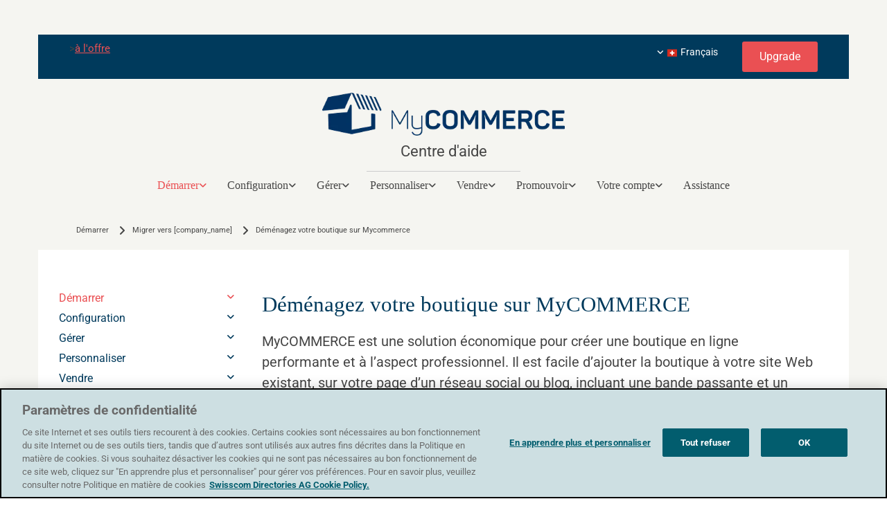

--- FILE ---
content_type: text/html; charset=UTF-8
request_url: https://www.help.mycommerce.ch/fr/migrer-vers-company_name/demenagez-votre-boutique-sur-mycommerce
body_size: 19346
content:
<!DOCTYPE html> <html lang="fr" data-currency="EUR" data-lang="fr" data-countrycode="fr_FR" data-rHash="5b449e24f3478956c62419936799a4cf" dir="auto"> <head> <meta charset="UTF-8"/> <script>(function(w,d,s,l,i){w[l]=w[l]||[];w[l].push({'gtm.start': new Date().getTime(),event:'gtm.js'});var f=d.getElementsByTagName(s)[0], j=d.createElement(s),dl=l!='dataLayer'?'&l='+l:'';j.async=true;j.src= 'https://www.googletagmanager.com/gtm.js?id='+i+dl;f.parentNode.insertBefore(j,f); })(window,document,'script','dataLayer','GTM-KD6WJ4X');</script><title>Déménagez votre boutique sur Mycommerce</title><meta property="og:type" content="website"><meta property="og:title" content="Déménagez votre boutique sur Mycommerce"><meta property="og:url" content="https://www.help.mycommerce.ch/fr/migrer-vers-company_name/demenagez-votre-boutique-sur-mycommerce"><meta property="og:image" content="https://www.help.mycommerce.ch"><link rel='canonical' href='https://www.help.mycommerce.ch/fr/migrer-vers-company_name/demenagez-votre-boutique-sur-mycommerce'/><meta name="viewport" content="width=device-width, initial-scale=1"><link rel='shortcut icon' type='image/x-icon' href='/uploads/LtIzV7NG/favicon.ico'/><link rel="preload" href="https://css-fonts.eu.extra-cdn.com/css?family=Roboto:300,500&display=swap" as="style"><link href="https://css-fonts.eu.extra-cdn.com/css?family=Roboto:300,500&display=swap" rel="stylesheet"><link rel="stylesheet" href="https://site-assets.cdnmns.com/108ab34d214b6bd35fa24bb0b75a9731/css/grids.css?1768836001521"><link rel="stylesheet" href="https://site-assets.cdnmns.com/108ab34d214b6bd35fa24bb0b75a9731/css/hcaptcha.css?1768836001521"><link rel="stylesheet" href="/assets/user-style.css?1738601362"><link rel="stylesheet" id="style_site" href="/assets/sitestyle.css?1738601362"><link rel="stylesheet" href="https://site-assets.cdnmns.com/108ab34d214b6bd35fa24bb0b75a9731/css/external-libs.css?1768836001521"><!--[if lt IE 9]><script src="https://site-assets.cdnmns.com/108ab34d214b6bd35fa24bb0b75a9731/js/html5shiv.js"></script><script src="https://site-assets.cdnmns.com/108ab34d214b6bd35fa24bb0b75a9731/js/respond.js"></script><![endif]--><script>if ('serviceWorker' in navigator){navigator.serviceWorker.getRegistrations().then(function(registrations) { for(registration in registrations) { registration.unregister(); }}); }</script><link rel="preconnect" href="https://site-assets.cdnmns.com/" crossorigin><link rel="preconnect" href="https://fonts.prod.extra-cdn.com/" crossorigin><style id='globalCSS'>/* Adding regular font to page */ @font-face { font-family: 'Panton'; src: url("//data.localsearchweb.ch/fonts/Panton-Light.eot"); src: url("//data.localsearchweb.ch/fonts/Panton-Light.eot?#iefix") format("embedded-opentype"), url("//data.localsearchweb.ch/fonts/Panton-Light.woff") format("woff"), url("//data.localsearchweb.ch/fonts/Panton-Light.ttf") format("truetype"), url("//data.localsearchweb.ch/fonts/Panton-Light.svg#pantone") format("svg"); font-weight: bold; font-style: normal; } /* Adding bold font to page */ @font-face { font-family: 'Panton'; src: url("//data.localsearchweb.ch/fonts/Panton-Bold.eot"); src: url("//data.localsearchweb.ch/fonts/Panton-Bold.eot?#iefix") format("embedded-opentype"), url("//data.localsearchweb.ch/fonts/Panton-Bold.woff") format("woff"), url("//data.localsearchweb.ch/fonts/Panton-Bold.ttf") format("truetype"), url("//data.localsearchweb.ch/fonts/Panton-Bold.svg#pantone") format("svg"); font-weight: bold; font-style: normal; } /* Using font on page */ h1.headline{ font-family: Panton; } /* Adding regular font to page */ @font-face { font-family: 'Panton'; src: url("//data.localsearchweb.ch/fonts/Panton-Light.eot"); src: url("//data.localsearchweb.ch/fonts/Panton-Light.eot?#iefix") format("embedded-opentype"), url("//data.localsearchweb.ch/fonts/Panton-Light.woff") format("woff"), url("//data.localsearchweb.ch/fonts/Panton-Light.ttf") format("truetype"), url("//data.localsearchweb.ch/fonts/Panton-Light.svg#pantone") format("svg"); font-weight: bold; font-style: normal; } /* Adding bold font to page */ @font-face { font-family: 'Panton'; src: url("//data.localsearchweb.ch/fonts/Panton-Bold.eot"); src: url("//data.localsearchweb.ch/fonts/Panton-Bold.eot?#iefix") format("embedded-opentype"), url("//data.localsearchweb.ch/fonts/Panton-Bold.woff") format("woff"), url("//data.localsearchweb.ch/fonts/Panton-Bold.ttf") format("truetype"), url("//data.localsearchweb.ch/fonts/Panton-Bold.svg#pantone") format("svg"); font-weight: bold; font-style: normal; } /* Using font on page */ p.headline{ font-family: Panton; } /* Adding regular font to page */ @font-face { font-family: 'Panton'; src: url("//data.localsearchweb.ch/fonts/Panton-Light.eot"); src: url("//data.localsearchweb.ch/fonts/Panton-Light.eot?#iefix") format("embedded-opentype"), url("//data.localsearchweb.ch/fonts/Panton-Light.woff") format("woff"), url("//data.localsearchweb.ch/fonts/Panton-Light.ttf") format("truetype"), url("//data.localsearchweb.ch/fonts/Panton-Light.svg#pantone") format("svg"); font-weight: bold; font-style: normal; } /* Adding bold font to page */ @font-face { font-family: 'Panton'; src: url("//data.localsearchweb.ch/fonts/Panton-Bold.eot"); src: url("//data.localsearchweb.ch/fonts/Panton-Bold.eot?#iefix") format("embedded-opentype"), url("//data.localsearchweb.ch/fonts/Panton-Bold.woff") format("woff"), url("//data.localsearchweb.ch/fonts/Panton-Bold.ttf") format("truetype"), url("//data.localsearchweb.ch/fonts/Panton-Bold.svg#pantone") format("svg"); font-weight: bold; font-style: normal; } /* Using font on page */ h2.subtitle{ font-family: Panton; } /* Adding regular font to page */ @font-face { font-family: 'Panton'; src: url("//data.localsearchweb.ch/fonts/Panton-Light.eot"); src: url("//data.localsearchweb.ch/fonts/Panton-Light.eot?#iefix") format("embedded-opentype"), url("//data.localsearchweb.ch/fonts/Panton-Light.woff") format("woff"), url("//data.localsearchweb.ch/fonts/Panton-Light.ttf") format("truetype"), url("//data.localsearchweb.ch/fonts/Panton-Light.svg#pantone") format("svg"); font-weight: bold; font-style: normal; } /* Adding bold font to page */ @font-face { font-family: 'Panton'; src: url("//data.localsearchweb.ch/fonts/Panton-Bold.eot"); src: url("//data.localsearchweb.ch/fonts/Panton-Bold.eot?#iefix") format("embedded-opentype"), url("//data.localsearchweb.ch/fonts/Panton-Bold.woff") format("woff"), url("//data.localsearchweb.ch/fonts/Panton-Bold.ttf") format("truetype"), url("//data.localsearchweb.ch/fonts/Panton-Bold.svg#pantone") format("svg"); font-weight: bold; font-style: normal; } /* Using font on page */ p.subtitle{ font-family: Panton; } /* Adding regular font to page */ @font-face { font-family: 'Panton'; src: url("//data.localsearchweb.ch/fonts/Panton-Light.eot"); src: url("//data.localsearchweb.ch/fonts/Panton-Light.eot?#iefix") format("embedded-opentype"), url("//data.localsearchweb.ch/fonts/Panton-Light.woff") format("woff"), url("//data.localsearchweb.ch/fonts/Panton-Light.ttf") format("truetype"), url("//data.localsearchweb.ch/fonts/Panton-Light.svg#pantone") format("svg"); font-weight: bold; font-style: normal; } /* Adding bold font to page */ @font-face { font-family: 'Panton'; src: url("//data.localsearchweb.ch/fonts/Panton-Bold.eot"); src: url("//data.localsearchweb.ch/fonts/Panton-Bold.eot?#iefix") format("embedded-opentype"), url("//data.localsearchweb.ch/fonts/Panton-Bold.woff") format("woff"), url("//data.localsearchweb.ch/fonts/Panton-Bold.ttf") format("truetype"), url("//data.localsearchweb.ch/fonts/Panton-Bold.svg#pantone") format("svg"); font-weight: bolder; font-style: normal; } /* Using font on page */ p.smallsubtitle{ font-family: Panton; } /* Adding regular font to page */ @font-face { font-family: 'Panton'; src: url("//data.localsearchweb.ch/fonts/Panton-Light.eot"); src: url("//data.localsearchweb.ch/fonts/Panton-Light.eot?#iefix") format("embedded-opentype"), url("//data.localsearchweb.ch/fonts/Panton-Light.woff") format("woff"), url("//data.localsearchweb.ch/fonts/Panton-Light.ttf") format("truetype"), url("//data.localsearchweb.ch/fonts/Panton-Light.svg#pantone") format("svg"); font-weight: normal; font-style: normal; } /* Adding bold font to page */ @font-face { font-family: 'Panton'; src: url("//data.localsearchweb.ch/fonts/Panton-Bold.eot"); src: url("//data.localsearchweb.ch/fonts/Panton-Bold.eot?#iefix") format("embedded-opentype"), url("//data.localsearchweb.ch/fonts/Panton-Bold.woff") format("woff"), url("//data.localsearchweb.ch/fonts/Panton-Bold.ttf") format("truetype"), url("//data.localsearchweb.ch/fonts/Panton-Bold.svg#pantone") format("svg"); font-weight: bold; font-style: normal; } /* Using font on page */ h1.spottext{ font-family: Panton; } /* Adding regular font to page */ @font-face { font-family: 'Panton'; src: url("//data.localsearchweb.ch/fonts/Panton-Light.eot"); src: url("//data.localsearchweb.ch/fonts/Panton-Light.eot?#iefix") format("embedded-opentype"), url("//data.localsearchweb.ch/fonts/Panton-Light.woff") format("woff"), url("//data.localsearchweb.ch/fonts/Panton-Light.ttf") format("truetype"), url("//data.localsearchweb.ch/fonts/Panton-Light.svg#pantone") format("svg"); font-weight: normal; font-style: normal; } /* Adding bold font to page */ @font-face { font-family: 'Panton'; src: url("//data.localsearchweb.ch/fonts/Panton-Bold.eot"); src: url("//data.localsearchweb.ch/fonts/Panton-Bold.eot?#iefix") format("embedded-opentype"), url("//data.localsearchweb.ch/fonts/Panton-Bold.woff") format("woff"), url("//data.localsearchweb.ch/fonts/Panton-Bold.ttf") format("truetype"), url("//data.localsearchweb.ch/fonts/Panton-Bold.svg#pantone") format("svg"); font-weight: bold; font-style: normal; } /* Using font on page */ p.spottext{ font-family: Panton; } /* Adding regular font to page */ @font-face { font-family: 'Panton'; src: url("//data.localsearchweb.ch/fonts/Panton-Light.eot"); src: url("//data.localsearchweb.ch/fonts/Panton-Light.eot?#iefix") format("embedded-opentype"), url("//data.localsearchweb.ch/fonts/Panton-Light.woff") format("woff"), url("//data.localsearchweb.ch/fonts/Panton-Light.ttf") format("truetype"), url("//data.localsearchweb.ch/fonts/Panton-Light.svg#pantone") format("svg"); font-weight: normal; font-style: normal; } /* Adding bold font to page */ @font-face { font-family: 'Panton'; src: url("//data.localsearchweb.ch/fonts/Panton-Bold.eot"); src: url("//data.localsearchweb.ch/fonts/Panton-Bold.eot?#iefix") format("embedded-opentype"), url("//data.localsearchweb.ch/fonts/Panton-Bold.woff") format("woff"), url("//data.localsearchweb.ch/fonts/Panton-Bold.ttf") format("truetype"), url("//data.localsearchweb.ch/fonts/Panton-Bold.svg#pantone") format("svg"); font-weight: bold; font-style: normal; } /* Using font on page */ h2.smallspottext{ font-family: Panton; } /* Adding regular font to page */ @font-face { font-family: 'Panton'; src: url("//data.localsearchweb.ch/fonts/Panton-Light.eot"); src: url("//data.localsearchweb.ch/fonts/Panton-Light.eot?#iefix") format("embedded-opentype"), url("//data.localsearchweb.ch/fonts/Panton-Light.woff") format("woff"), url("//data.localsearchweb.ch/fonts/Panton-Light.ttf") format("truetype"), url("//data.localsearchweb.ch/fonts/Panton-Light.svg#pantone") format("svg"); font-weight: normal; font-style: normal; } /* Adding bold font to page */ @font-face { font-family: 'Panton'; src: url("//data.localsearchweb.ch/fonts/Panton-Bold.eot"); src: url("//data.localsearchweb.ch/fonts/Panton-Bold.eot?#iefix") format("embedded-opentype"), url("//data.localsearchweb.ch/fonts/Panton-Bold.woff") format("woff"), url("//data.localsearchweb.ch/fonts/Panton-Bold.ttf") format("truetype"), url("//data.localsearchweb.ch/fonts/Panton-Bold.svg#pantone") format("svg"); font-weight: bold; font-style: normal; } /* Using font on page */ p.smallspottext{ font-family: Panton; } /* Adding regular font to page */ @font-face { font-family: 'Panton'; src: url("//data.localsearchweb.ch/fonts/Panton-Light.eot"); src: url("//data.localsearchweb.ch/fonts/Panton-Light.eot?#iefix") format("embedded-opentype"), url("//data.localsearchweb.ch/fonts/Panton-Light.woff") format("woff"), url("//data.localsearchweb.ch/fonts/Panton-Light.ttf") format("truetype"), url("//data.localsearchweb.ch/fonts/Panton-Light.svg#pantone") format("svg"); font-weight: normal; font-style: normal; } /* Adding bold font to page */ @font-face { font-family: 'Panton'; src: url("//data.localsearchweb.ch/fonts/Panton-Bold.eot"); src: url("//data.localsearchweb.ch/fonts/Panton-Bold.eot?#iefix") format("embedded-opentype"), url("//data.localsearchweb.ch/fonts/Panton-Bold.woff") format("woff"), url("//data.localsearchweb.ch/fonts/Panton-Bold.ttf") format("truetype"), url("//data.localsearchweb.ch/fonts/Panton-Bold.svg#pantone") format("svg"); font-weight: normal; font-style: normal; } /* Using font on page */ nav.module.nav{ font-family: Panton; } /* Adding regular font to page */ @font-face { font-family: 'Panton'; src: url("//data.localsearchweb.ch/fonts/Panton-Light.eot"); src: url("//data.localsearchweb.ch/fonts/Panton-Light.eot?#iefix") format("embedded-opentype"), url("//data.localsearchweb.ch/fonts/Panton-Light.woff") format("woff"), url("//data.localsearchweb.ch/fonts/Panton-Light.ttf") format("truetype"), url("//data.localsearchweb.ch/fonts/Panton-Light.svg#pantone") format("svg"); font-weight: normal; font-style: normal; } /* Adding bold font to page */ @font-face { font-family: 'Panton'; src: url("//data.localsearchweb.ch/fonts/Panton-Bold.eot"); src: url("//data.localsearchweb.ch/fonts/Panton-Bold.eot?#iefix") format("embedded-opentype"), url("//data.localsearchweb.ch/fonts/Panton-Bold.woff") format("woff"), url("//data.localsearchweb.ch/fonts/Panton-Bold.ttf") format("truetype"), url("//data.localsearchweb.ch/fonts/Panton-Bold.svg#pantone") format("svg"); font-weight: normal; font-style: normal; } /* Using font on page */ h1.darkspottext{ font-family: Panton; } /* Adding regular font to page */ @font-face { font-family: 'Panton'; src: url("//data.localsearchweb.ch/fonts/Panton-Light.eot"); src: url("//data.localsearchweb.ch/fonts/Panton-Light.eot?#iefix") format("embedded-opentype"), url("//data.localsearchweb.ch/fonts/Panton-Light.woff") format("woff"), url("//data.localsearchweb.ch/fonts/Panton-Light.ttf") format("truetype"), url("//data.localsearchweb.ch/fonts/Panton-Light.svg#pantone") format("svg"); font-weight: normal; font-style: normal; } /* Adding bold font to page */ @font-face { font-family: 'Panton'; src: url("//data.localsearchweb.ch/fonts/Panton-Bold.eot"); src: url("//data.localsearchweb.ch/fonts/Panton-Bold.eot?#iefix") format("embedded-opentype"), url("//data.localsearchweb.ch/fonts/Panton-Bold.woff") format("woff"), url("//data.localsearchweb.ch/fonts/Panton-Bold.ttf") format("truetype"), url("//data.localsearchweb.ch/fonts/Panton-Bold.svg#pantone") format("svg"); font-weight: normal; font-style: normal; } /* Using font on page */ p.darkspottext{ font-family: Panton; } /* Adding regular font to page */ @font-face { font-family: 'Panton'; src: url("//data.localsearchweb.ch/fonts/Panton-Light.eot"); src: url("//data.localsearchweb.ch/fonts/Panton-Light.eot?#iefix") format("embedded-opentype"), url("//data.localsearchweb.ch/fonts/Panton-Light.woff") format("woff"), url("//data.localsearchweb.ch/fonts/Panton-Light.ttf") format("truetype"), url("//data.localsearchweb.ch/fonts/Panton-Light.svg#pantone") format("svg"); font-weight: normal; font-style: normal; } /* Adding bold font to page */ @font-face { font-family: 'Panton'; src: url("//data.localsearchweb.ch/fonts/Panton-Bold.eot"); src: url("//data.localsearchweb.ch/fonts/Panton-Bold.eot?#iefix") format("embedded-opentype"), url("//data.localsearchweb.ch/fonts/Panton-Bold.woff") format("woff"), url("//data.localsearchweb.ch/fonts/Panton-Bold.ttf") format("truetype"), url("//data.localsearchweb.ch/fonts/Panton-Bold.svg#pantone") format("svg"); font-weight: normal; font-style: normal; } /* Using font on page */ h2.darksmallspottext{ font-family: Panton; } /* Adding regular font to page */ @font-face { font-family: 'Panton'; src: url("//data.localsearchweb.ch/fonts/Panton-Light.eot"); src: url("//data.localsearchweb.ch/fonts/Panton-Light.eot?#iefix") format("embedded-opentype"), url("//data.localsearchweb.ch/fonts/Panton-Light.woff") format("woff"), url("//data.localsearchweb.ch/fonts/Panton-Light.ttf") format("truetype"), url("//data.localsearchweb.ch/fonts/Panton-Light.svg#pantone") format("svg"); font-weight: normal; font-style: normal; } /* Adding bold font to page */ @font-face { font-family: 'Panton'; src: url("//data.localsearchweb.ch/fonts/Panton-Bold.eot"); src: url("//data.localsearchweb.ch/fonts/Panton-Bold.eot?#iefix") format("embedded-opentype"), url("//data.localsearchweb.ch/fonts/Panton-Bold.woff") format("woff"), url("//data.localsearchweb.ch/fonts/Panton-Bold.ttf") format("truetype"), url("//data.localsearchweb.ch/fonts/Panton-Bold.svg#pantone") format("svg"); font-weight: normal; font-style: normal; } /* Using font on page */ p.darksmallspottext{ font-family: Panton; } /* Adding regular font to page */ @font-face { font-family: 'Panton'; src: url("//data.localsearchweb.ch/fonts/Panton-Light.eot"); src: url("//data.localsearchweb.ch/fonts/Panton-Light.eot?#iefix") format("embedded-opentype"), url("//data.localsearchweb.ch/fonts/Panton-Light.woff") format("woff"), url("//data.localsearchweb.ch/fonts/Panton-Light.ttf") format("truetype"), url("//data.localsearchweb.ch/fonts/Panton-Light.svg#pantone") format("svg"); font-weight: normal; font-style: normal; } /* Adding bold font to page */ @font-face { font-family: 'Panton'; src: url("//data.localsearchweb.ch/fonts/Panton-Bold.eot"); src: url("//data.localsearchweb.ch/fonts/Panton-Bold.eot?#iefix") format("embedded-opentype"), url("//data.localsearchweb.ch/fonts/Panton-Bold.woff") format("woff"), url("//data.localsearchweb.ch/fonts/Panton-Bold.ttf") format("truetype"), url("//data.localsearchweb.ch/fonts/Panton-Bold.svg#pantone") format("svg"); font-weight: normal; font-style: normal; } /* Using font on page */ a.searchicon{ font-family: Panton; }</style><meta name="google-site-verification" content="H2KNHld0M7VjSlFnVlZt9TM5exkbBBKvdsbfLcPf5iY"/> <script>window.ASSETSURL='https://site-assets.cdnmns.com/108ab34d214b6bd35fa24bb0b75a9731';</script></head> <body id="p3565" data-dateformat='d/m/Y' data-req="lazyload,quicklink"> <noscript><iframe src="https://www.googletagmanager.com/ns.html?id=GTM-KD6WJ4X" height="0" width="0" style="display:none;visibility:hidden"></iframe></noscript> <div id="r5001" class="row designRow"> <div class="container container-fixed"><div class="col col-sm-12"> <header><div id="r4994" class="row "> <div class="container container-fixed "><div id="c2344" class="col col-md-6 col-lg-9 col-sm-12"><div id="m1250" class="module text"><p class="custom3">&gt;<a href="https://www.mycommerce.ch/fr" target="_blank" rel="noopener" data-track-event="click" data-track-action="link_clicked">à l'offre</a></p></div> </div> <div id="c3077" class="col col-md-6 col-lg-3 col-sm-12"><a id="m2597" class="module button" href="/fr/upgrade"  title="Upgrade" role="button" data-track-event="click" data-track-action="internal_link_clicked"> <span class="buttonLabel labelRight">Upgrade</span> </a><div id="m4708" class="module locale" data-req="locale" role="list"> <ul class="hide-visibility"> <li class="" role="listitem"><a href="/" data-track-event="click" data-track-action="internal_link_clicked"><i class="localeIcon svg-ch"></i><span>Deutsch</span></a></li><li class="active" role="listitem"><a href="/fr" data-track-event="click" data-track-action="internal_link_clicked"><i class="localeIcon svg-ch"></i><span>Français</span></a></li><li class="" role="listitem"><a href="/it" data-track-event="click" data-track-action="internal_link_clicked"><i class="localeIcon svg-ch"></i><span>Italiano</span></a></li> </ul> </div></div> </div> </div> <div id="r5000" class="row "> <div class="container container-fixed colsStack"><div id="c3289" class="col col col-sm-6 col-lg-4 col-md-4 hidden-sm"></div> <div id="c4018" class="col col-lg-4 col-md-4 col-sm-9 flexCol"><div id="m2514" class="module autospacer"></div> <div class="flexWrap"> <a href="https://help.mycommerce.ch/fr"  title="" aria-label="" class="imageModuleWrap" id="w_m3665" data-track-event="click" data-track-action="link_clicked"> <img src="[data-uri]" alt="" data-author="" width="1071" height="189" fetchpriority="high"/> <noscript data-lazyload-src="/uploads/QNMKJiZP/640x0_480x0/MyCOMMERCE_left_rgb.png" data-lazyload-id="m3665" data-lazyload-class="module image" data-lazyload-alt="" data-req="" data-settings="enablehover=false,showelement=none,hovertransition=slowFadeIn"> <img id="m3665" class="module image" src="/uploads/QNMKJiZP/640x0_480x0/MyCOMMERCE_left_rgb.png" alt="" width="1071" height="189" data-author="" fetchpriority="high"/> </noscript> </a> </div> <div id="m2770" class="module autospacer"></div> </div> <div class="col col col-sm-6 col-lg-4 col-md-4 hidden-sm"></div> <div id="c5000" class="col col-md-12 col-lg-12 col-sm-8 flexCol"><div id="m4276" class="module autospacer"></div> <div class="flexWrap"> <div id="m3730" class="module text"><p class="companyname"><a href="/fr" data-track-event="click" data-track-action="internal_link_clicked">Centre d'aide</a><a href="/" data-track-event="click" data-track-action="internal_link_clicked"></a></p></div> </div> <div id="m2039" class="module autospacer"></div> <div class="flexWrap"> <div id="m2380" class="module divider hidden-sm"></div> </div> </div> <div id="c3058" class="col col col col-md-12 col-lg-12 col-sm-4 flexCol"><div id="m1026" class="module autospacer"></div> <div class="flexWrap"> <nav id="m5000" class="module nav" data-settings="vertical=false,direction=right,push=true,activeParent=true,verticalNav-md=true" tabindex="-1"> <ul class="navContainer"><li class=" active"> <a href="/fr" data-track-event="click" data-track-action="internal_link_clicked">Démarrer</a> <ul><li class=""> <a href="/fr/decouvrez-mycommerce/apercu-mycommerce" data-track-event="click" data-track-action="internal_link_clicked">Découvrez MyCommerce</a> <ul><li class=""> <a href="/fr/decouvrez-mycommerce/apercu-mycommerce" data-track-event="click" data-track-action="internal_link_clicked">Aperçu ​MyCOMMERCE​</a> </li><li class=""> <a href="/fr/decouvrez-mycommerce/fonctions-cles" data-track-event="click" data-track-action="internal_link_clicked">Fonctions clés</a> </li><li class=""> <a href="/fr/decouvrez-mycommerce/comment-vendre" data-track-event="click" data-track-action="internal_link_clicked">Comment vendre?</a> </li><li class=""> <a href="/fr/decouvrez-mycommerce/abonnements-et-services-company_name" data-track-event="click" data-track-action="internal_link_clicked">Abonnements et services MyCOMMERCE</a> </li></ul> </li><li class=""> <a href="/fr/premiere-mise-en-service-de-votre-boutique-company_name/avant-de-commencer" data-track-event="click" data-track-action="internal_link_clicked">Première mise en service de votre boutique MyCOMMERCE</a> <ul><li class=""> <a href="/fr/premiere-mise-en-service-de-votre-boutique-company_name/avant-de-commencer" data-track-event="click" data-track-action="internal_link_clicked">Avant de commencer</a> </li><li class=""> <a href="/fr/premiere-mise-en-service-de-votre-boutique-company_name/configuration-de-la-boutique" data-track-event="click" data-track-action="internal_link_clicked">Configuration de la boutique</a> </li><li class=""> <a href="/fr/premiere-mise-en-service-de-votre-boutique-company_name/avant-le-lancement-de-votre-boutique" data-track-event="click" data-track-action="internal_link_clicked">Avant le lancement de votre boutique</a> </li><li class=""> <a href="/fr/premiere-mise-en-service-de-votre-boutique-company_name/effectuer-un-achat-test" data-track-event="click" data-track-action="internal_link_clicked">Effectuer un achat test</a> </li><li class=""> <a href="/fr/premiere-mise-en-service-de-votre-boutique-company_name/vous-avez-une-commande-etapes-suivantes" data-track-event="click" data-track-action="internal_link_clicked">Vous avez une commande? Étapes suivantes</a> </li></ul> </li><li class=" active"> <a href="/fr/migrer-vers-company_name/demenagez-votre-boutique-sur-mycommerce" data-track-event="click" data-track-action="internal_link_clicked">Migrer vers MyCOMMERCE</a> <ul><li class=" active"> <a href="/fr/migrer-vers-company_name/demenagez-votre-boutique-sur-mycommerce" data-track-event="click" data-track-action="internal_link_clicked">Déménagez votre boutique sur Mycommerce</a> </li></ul> </li><li class=""> <a href="/fr/prix-et-services/abonnements-et-services-mycommerce" data-track-event="click" data-track-action="internal_link_clicked">Prix et services</a> <ul><li class=""> <a href="/fr/prix-et-services/abonnements-et-services-mycommerce" data-track-event="click" data-track-action="internal_link_clicked">Abonnements et services MyCOMMERCE</a> </li><li class=""> <a href="/fr/prix-et-services/company_name-free" data-track-event="click" data-track-action="internal_link_clicked">MyCOMMERCE Free</a> </li></ul> </li></ul> </li><li class=""> <a href="/fr/configuration/catalogue/ajouter-produits" data-track-event="click" data-track-action="internal_link_clicked">Configuration</a> <ul><li class=""> <a href="/fr/configuration/catalogue/ajouter-produits" data-track-event="click" data-track-action="internal_link_clicked">Catalogue</a> <ul><li class=""> <a href="/fr/configuration/catalogue/ajouter-produits" data-track-event="click" data-track-action="internal_link_clicked">Ajouter des produits</a> </li><li class=""> <a href="/fr/configuration/catalogue/importer-produits" data-track-event="click" data-track-action="internal_link_clicked">Importer des produits</a> </li><li class=""> <a href="/fr/configuration/catalogue/trier-produits" data-track-event="click" data-track-action="internal_link_clicked">Trier les produits</a> </li><li class=""> <a href="/fr/configuration/catalogue/produits-connexes" data-track-event="click" data-track-action="internal_link_clicked">Produits connexes</a> </li><li class=""> <a href="/fr/configuration/catalogue/vendre-produits-numeriques" data-track-event="click" data-track-action="internal_link_clicked">Vendre des produits numériques</a> </li><li class=""> <a href="/fr/configuration/catalogue/vendre-des-cheques-cadeaux" data-track-event="click" data-track-action="internal_link_clicked">Vendre des chèques cadeaux</a> </li><li class=""> <a href="/fr/configuration/catalogue/filtrer-produits" data-track-event="click" data-track-action="internal_link_clicked">Filtrer les produits</a> </li><li class=""> <a href="/fr/configuration/catalogue/optimiser-les-photos-des-produits" data-track-event="click" data-track-action="internal_link_clicked">Optimiser les photos des produits</a> </li><li class=""> <a href="/fr/configuration/catalogue/ajouter-des-variantes-de-produit" data-track-event="click" data-track-action="internal_link_clicked">Ajouter des variantes de produit</a> </li><li class=""> <a href="/fr/configuration/catalogue/ajouter-des-photos-aux-variantes-de-produit" data-track-event="click" data-track-action="internal_link_clicked">Ajouter des photos aux variantes de produit</a> </li><li class=""> <a href="/fr/configuration/catalogue/definir-des-combinaisons-de-produit" data-track-event="click" data-track-action="internal_link_clicked">Définir des combinaisons de produit</a> </li><li class=""> <a href="/fr/configuration/catalogue/bannieres-de-produit" data-track-event="click" data-track-action="internal_link_clicked">Bannières de produit</a> </li><li class=""> <a href="/fr/configuration/catalogue/produits-vedettes-sur-page-accueil" data-track-event="click" data-track-action="internal_link_clicked">Produits mis en vedette sur la page d’accueil</a> </li><li class=""> <a href="/fr/configuration/catalogue/types-et-caracteristiques-produit" data-track-event="click" data-track-action="internal_link_clicked">Types et caractéristiques de produit</a> </li><li class=""> <a href="/fr/configuration/catalogue/bouton-acheter-maintenant" data-track-event="click" data-track-action="internal_link_clicked">Bouton Acheter maintenant</a> </li><li class=""> <a href="/fr/configuration/catalogue/repartir-les-produits-en-categories" data-track-event="click" data-track-action="internal_link_clicked">Répartir les produits en catégories</a> </li><li class=""> <a href="/fr/configuration/catalogue/produits-et-categories-masques" data-track-event="click" data-track-action="internal_link_clicked">Produits et catégories masqués</a> </li><li class=""> <a href="/fr/configuration/catalogue/tarification-pay-what-you-want" data-track-event="click" data-track-action="internal_link_clicked">Tarification Pay what you want</a> </li><li class=""> <a href="/fr/configuration/catalogue/editeur-darticles-en-vrac" data-track-event="click" data-track-action="internal_link_clicked">Éditeur d'articles en vrac</a> </li><li class=""> <a href="/fr/configuration/catalogue/sous-titres-des-produits" data-track-event="click" data-track-action="internal_link_clicked">Sous-titres des produits</a> </li></ul> </li><li class=""> <a href="/fr/configuration/paiements/etre-paye" data-track-event="click" data-track-action="internal_link_clicked">Paiements</a> <ul><li class=""> <a href="/fr/configuration/paiements/etre-paye" data-track-event="click" data-track-action="internal_link_clicked">Etre payé</a> </li><li class=""> <a href="/fr/configuration/paiements/fournisseurs-integres" data-track-event="click" data-track-action="internal_link_clicked">Fournisseurs de paiement intégrés</a> </li><li class=""> <a href="/fr/configuration/paiements/solutions-de-paiement-pour-la-suisse" data-track-event="click" data-track-action="internal_link_clicked">Solutions de paiement pour la Suisse</a> </li><li class=""> <a href="/fr/configuration/paiements/paiements-manuels-hors-ligne-dans-company_name" data-track-event="click" data-track-action="internal_link_clicked">Paiements manuels (hors ligne) dans MyCOMMERCE</a> </li><li class=""> <a href="/fr/configuration/paiements/frais-de-transaction" data-track-event="click" data-track-action="internal_link_clicked">Frais de transaction</a> </li><li class=""> <a href="/fr/configuration/paiements/configurer-des-modes-de-paiement-en-ligne" data-track-event="click" data-track-action="internal_link_clicked">Configurer des modes de paiement en ligne</a> </li><li class=""> <a href="/fr/configuration/paiements/passage-en-caisse" data-track-event="click" data-track-action="internal_link_clicked">Passage en caisse</a> </li><li class=""> <a href="/fr/configuration/paiements/configurer-paypal" data-track-event="click" data-track-action="internal_link_clicked">Configurer PayPal</a> </li><li class=""> <a href="/fr/configuration/paiements/faq-paypal" data-track-event="click" data-track-action="internal_link_clicked">FAQ PayPal</a> </li><li class=""> <a href="/fr/configuration/paiements/retrait-de-sommes-payees-via-paypal" data-track-event="click" data-track-action="internal_link_clicked">Retrait de sommes payées via PayPal</a> </li><li class=""> <a href="/fr/configuration/paiements/payrexx" data-track-event="click" data-track-action="internal_link_clicked">Payrexx</a> </li><li class=""> <a href="/fr/configuration/paiements/postfinance-e-payment" data-track-event="click" data-track-action="internal_link_clicked">PostFinance E-Payment</a> </li><li class=""> <a href="/fr/configuration/paiements/paiements-datatrans" data-track-event="click" data-track-action="internal_link_clicked">Paiements Datatrans</a> </li><li class=""> <a href="/fr/configuration/paiements/2checkout" data-track-event="click" data-track-action="internal_link_clicked">2Checkout</a> </li><li class=""> <a href="/fr/configuration/paiements/traitement-des-rejets-de-debit" data-track-event="click" data-track-action="internal_link_clicked">Traitement des rejets de débit</a> </li><li class=""> <a href="/fr/configuration/paiements/prevention-de-la-fraude" data-track-event="click" data-track-action="internal_link_clicked">Prévention de la fraude</a> </li><li class=""> <a href="/fr/configuration/paiements/collecter-des-pourboires-dans-votre-boutique-en-ligne" data-track-event="click" data-track-action="internal_link_clicked">Collecter des pourboires dans votre boutique en ligne</a> </li><li class=""> <a href="/fr/configuration/paiements/abonnements-recurrents" data-track-event="click" data-track-action="internal_link_clicked">Abonnements récurrents</a> </li></ul> </li><li class=""> <a href="/fr/configuration/expedition-et-collecte/choisir-une-expedition-adequate-pour-votre-commerce" data-track-event="click" data-track-action="internal_link_clicked">Expédition et collecte</a> <ul><li class=""> <a href="/fr/configuration/expedition-et-collecte/choisir-une-expedition-adequate-pour-votre-commerce" data-track-event="click" data-track-action="internal_link_clicked">Choisir une expédition adéquate pour votre commerce</a> </li><li class=""> <a href="/fr/configuration/expedition-et-collecte/tarifs-automatiques-des-transporteurs" data-track-event="click" data-track-action="internal_link_clicked">Tarifs automatiques des transporteurs</a> </li><li class=""> <a href="/fr/configuration/expedition-et-collecte/expedition-gratuite" data-track-event="click" data-track-action="internal_link_clicked">Expédition gratuite</a> </li><li class=""> <a href="/fr/configuration/expedition-et-collecte/forfaits" data-track-event="click" data-track-action="internal_link_clicked">Forfaits</a> </li><li class=""> <a href="/fr/configuration/expedition-et-collecte/frais-dexpedition-individuels-bases-sur-le-sous-total-ou-le-poids" data-track-event="click" data-track-action="internal_link_clicked">Frais d’expédition individuels basés sur le sous-total ou le poids</a> </li><li class=""> <a href="/fr/configuration/expedition-et-collecte/frais-d-expedition-specifiques-aux-produits" data-track-event="click" data-track-action="internal_link_clicked">Frais d’expédition spécifiques aux produits</a> </li><li class=""> <a href="/fr/configuration/expedition-et-collecte/retrait-sur-place" data-track-event="click" data-track-action="internal_link_clicked">Retrait sur place</a> </li><li class=""> <a href="/fr/configuration/expedition-et-collecte/adresse-d-expediteur" data-track-event="click" data-track-action="internal_link_clicked">Adresse d’expéditeur</a> </li><li class=""> <a href="/fr/configuration/expedition-et-collecte/trier-les-modes-d-expedition" data-track-event="click" data-track-action="internal_link_clicked">Trier les modes d’expédition</a> </li><li class=""> <a href="/fr/configuration/expedition-et-collecte/dimensions-du-produit-et-de-l-emballage" data-track-event="click" data-track-action="internal_link_clicked">Dimensions du produit et de l’emballage</a> </li><li class=""> <a href="/fr/configuration/expedition-et-collecte/produits-numeriques-et-expedition" data-track-event="click" data-track-action="internal_link_clicked">Produits numériques et expédition</a> </li><li class=""> <a href="/fr/configuration/expedition-et-collecte/ajouter-et-gerer-les-zones-de-destination" data-track-event="click" data-track-action="internal_link_clicked">Ajouter et gérer les zones de destination</a> </li><li class=""> <a href="/fr/configuration/expedition-et-collecte/numeros-de-suivi" data-track-event="click" data-track-action="internal_link_clicked">Numéros de suivi</a> </li><li class=""> <a href="/fr/configuration/expedition-et-collecte/etiquettes-et-bordereaux-d-expedition" data-track-event="click" data-track-action="internal_link_clicked">Étiquettes et bordereaux d’expédition</a> </li><li class=""> <a href="/fr/configuration/expedition-et-collecte/remboursement-automatise-d-expedition" data-track-event="click" data-track-action="internal_link_clicked">Remboursement automatisé d’expédition</a> </li><li class=""> <a href="/fr/configuration/expedition-et-collecte/frais-de-traitement-et-frais-d-expedition-supplementaires" data-track-event="click" data-track-action="internal_link_clicked">Frais de traitement et frais d’expédition supplémentaires</a> </li></ul> </li><li class=""> <a href="/fr/configuration/design-mise-en-page/modifier-le-design-de-la-page-d-accueil" data-track-event="click" data-track-action="internal_link_clicked">Design / Mise en page</a> <ul><li class=""> <a href="/fr/configuration/design-mise-en-page/modifier-le-design-de-la-page-d-accueil" data-track-event="click" data-track-action="internal_link_clicked">Modifier le design de la page d’accueil</a> </li><li class=""> <a href="/fr/configuration/design-mise-en-page/modifier-les-contenus-de-la-page-d-accueil" data-track-event="click" data-track-action="internal_link_clicked">Modifier les contenus de la page d’accueil</a> </li><li class=""> <a href="/fr/configuration/design-mise-en-page/multi-pages-for-instant-site-pages-supplementaires-pour-site-instantane" data-track-event="click" data-track-action="internal_link_clicked">Multi-Pages for Instant Site (pages supplémentaires pour site instantané)</a> </li><li class=""> <a href="/fr/configuration/design-mise-en-page/modifier-le-design-de-la-boutique" data-track-event="click" data-track-action="internal_link_clicked">Modifier le design de la boutique</a> </li><li class=""> <a href="/fr/configuration/design-mise-en-page/modifier-les-photos-des-produits" data-track-event="click" data-track-action="internal_link_clicked">Modifier les photos des produits</a> </li><li class=""> <a href="/fr/configuration/design-mise-en-page/modifier-les-pages-de-categorie" data-track-event="click" data-track-action="internal_link_clicked">Modifier les pages de categorie</a> </li><li class=""> <a href="/fr/configuration/design-mise-en-page/modifier-la-mise-en-page-des-produits" data-track-event="click" data-track-action="internal_link_clicked">Modifier la mise en page des produits</a> </li><li class=""> <a href="/fr/configuration/design-mise-en-page/modifier-la-navigation-et-les-couleurs-de-la-boutique" data-track-event="click" data-track-action="internal_link_clicked">Modifier la navigation et les couleurs de la boutique</a> </li><li class=""> <a href="/fr/configuration/design-mise-en-page/modifier-la-langue-dans-votre-boutique-en-ligne" data-track-event="click" data-track-action="internal_link_clicked">Modifier la langue dans votre boutique en ligne</a> </li><li class=""> <a href="/fr/configuration/design-mise-en-page/proposer-votre-boutique-en-plusieurs-langues" data-track-event="click" data-track-action="internal_link_clicked">Proposer votre boutique en plusieurs langues</a> </li><li class=""> <a href="/fr/configuration/design-mise-en-page/modifier-les-etiquettes-de-texte-dans-votre-boutique-company_name" data-track-event="click" data-track-action="internal_link_clicked">Modifier les étiquettes de texte dans votre boutique MyCOMMERCE</a> </li></ul> </li><li class=""> <a href="/fr/configuration/domaines/comprendre-les-domaines" data-track-event="click" data-track-action="internal_link_clicked">Domaines</a> <ul><li class=""> <a href="/fr/configuration/domaines/comprendre-les-domaines" data-track-event="click" data-track-action="internal_link_clicked">Comprendre les domaines</a> </li><li class=""> <a href="/fr/configuration/domaines/ou-acheter-un-domaine" data-track-event="click" data-track-action="internal_link_clicked">Où acheter un domaine?</a> </li><li class=""> <a href="/fr/configuration/domaines/ajouter-un-domaine" data-track-event="click" data-track-action="internal_link_clicked">Ajouter un domaine à la page d’accueil MyCOMMERCE​</a> </li><li class=""> <a href="/fr/configuration/domaines/comprendre-https-et-ssl" data-track-event="click" data-track-action="internal_link_clicked">Comprendre HTTPS et SSL</a> </li><li class=""> <a href="/fr/configuration/domaines/securiser-le-domaine-de-votre-page-d-accueil-avec-https" data-track-event="click" data-track-action="internal_link_clicked">Sécuriser le domaine de votre page d’accueil avec HTTPS</a> </li><li class=""> <a href="/fr/configuration/domaines/securiser-le-domaine-de-votre-propre-site-web-avec-https" data-track-event="click" data-track-action="internal_link_clicked">Sécuriser le domaine de votre propre site Web avec HTTPS</a> </li></ul> </li><li class=""> <a href="/fr/configuration/taxes/definir-manuellement-les-taxes" data-track-event="click" data-track-action="internal_link_clicked">Taxes</a> <ul><li class=""> <a href="/fr/configuration/taxes/definir-manuellement-les-taxes" data-track-event="click" data-track-action="internal_link_clicked">Définir manuellement les taxes</a> </li><li class=""> <a href="/fr/configuration/taxes/procedure-pour-les-clients-exoneres-de-taxes" data-track-event="click" data-track-action="internal_link_clicked">Procédure pour les clients exonérés de taxes</a> </li></ul> </li><li class=""> <a href="/fr/configuration/notifications/reception-de-nouveaux-messages-de-commande" data-track-event="click" data-track-action="internal_link_clicked">Notifications</a> <ul><li class=""> <a href="/fr/configuration/notifications/reception-de-nouveaux-messages-de-commande" data-track-event="click" data-track-action="internal_link_clicked">Réception de nouveaux messages de commande</a> </li><li class=""> <a href="/fr/configuration/notifications/notifications-par-e-mail-stock-faible" data-track-event="click" data-track-action="internal_link_clicked">Notifications par e-mail (stock faible)</a> </li><li class=""> <a href="/fr/configuration/notifications/notifications-clients" data-track-event="click" data-track-action="internal_link_clicked">Notifications clients</a> </li><li class=""> <a href="/fr/configuration/notifications/modifier-les-modeles-pour-les-notifications-par-e-mail" data-track-event="click" data-track-action="internal_link_clicked">Modifier les modèles pour les notifications par e-mail</a> </li><li class=""> <a href="/fr/configuration/notifications/variables-pour-les-notifications-par-e-mail" data-track-event="click" data-track-action="internal_link_clicked">Variables pour les notifications par e-mail</a> </li><li class=""> <a href="/fr/configuration/notifications/ajouter-des-notifications-de-cookies-a-votre-boutique-company_name" data-track-event="click" data-track-action="internal_link_clicked">Ajouter des notifications de cookies à votre boutique MyCOMMERCE</a> </li></ul> </li><li class=""> <a href="/fr/configuration/aspects-juridiques/mentions-legales-dans-votre-boutique-mycommerce" data-track-event="click" data-track-action="internal_link_clicked">Aspects juridiques</a> <ul><li class=""> <a href="/fr/configuration/aspects-juridiques/mentions-legales-dans-votre-boutique-mycommerce" data-track-event="click" data-track-action="internal_link_clicked">Mentions légales dans votre boutique MyCOMMERCE</a> </li></ul> </li></ul> </li><li class=""> <a href="/fr/gerer/gestion-des-commandes/guide-des-commandes" data-track-event="click" data-track-action="internal_link_clicked">Gérer</a> <ul><li class=""> <a href="/fr/gerer/gestion-des-commandes/guide-des-commandes" data-track-event="click" data-track-action="internal_link_clicked">Gestion des commandes</a> <ul><li class=""> <a href="/fr/gerer/gestion-des-commandes/guide-des-commandes" data-track-event="click" data-track-action="internal_link_clicked">Guide des commandes</a> </li><li class=""> <a href="/fr/gerer/gestion-des-commandes/-gestion-de-vos-commandes" data-track-event="click" data-track-action="internal_link_clicked">Gestion de vos commandes</a> </li><li class=""> <a href="/fr/gerer/gestion-des-commandes/traiter-les-commandes" data-track-event="click" data-track-action="internal_link_clicked">Traiter les commandes</a> </li><li class=""> <a href="/fr/gerer/gestion-des-commandes/creation-de-commandes-pour-le-compte-des-clients" data-track-event="click" data-track-action="internal_link_clicked">Création de commandes pour le compte des clients</a> </li><li class=""> <a href="/fr/gerer/gestion-des-commandes/exporter-des-commandes" data-track-event="click" data-track-action="internal_link_clicked">Exporter des commandes</a> </li><li class=""> <a href="/fr/gerer/gestion-des-commandes/annuler-des-commandes" data-track-event="click" data-track-action="internal_link_clicked">Annuler des commandes</a> </li><li class=""> <a href="/fr/gerer/gestion-des-commandes/remboursement-des-commandes" data-track-event="click" data-track-action="internal_link_clicked">Remboursement des commandes</a> </li><li class=""> <a href="/fr/gerer/gestion-des-commandes/supprimer-des-commandes" data-track-event="click" data-track-action="internal_link_clicked">Supprimer des commandes</a> </li><li class=""> <a href="/fr/gerer/gestion-des-commandes/filtrer-les-commandes-par-date" data-track-event="click" data-track-action="internal_link_clicked">Filtrer les commandes par date</a> </li><li class=""> <a href="/fr/gerer/gestion-des-commandes/filtrer-les-commandes-par-statut" data-track-event="click" data-track-action="internal_link_clicked">Filtrer les commandes par statut</a> </li><li class=""> <a href="/fr/gerer/gestion-des-commandes/recherche-de-commandes-par-produits-et-par-clients" data-track-event="click" data-track-action="internal_link_clicked">Recherche de commandes par produits et par clients</a> </li><li class=""> <a href="/fr/gerer/gestion-des-commandes/personnalisation-des-factures" data-track-event="click" data-track-action="internal_link_clicked">Personnalisation des factures</a> </li><li class=""> <a href="/fr/gerer/gestion-des-commandes/gestion-des-commentaires-et-des-notes-de-commande" data-track-event="click" data-track-action="internal_link_clicked">Gestion des commentaires et des notes de commande</a> </li></ul> </li><li class=""> <a href="/fr/gerer/clients/gerer-les-clients" data-track-event="click" data-track-action="internal_link_clicked">Clients</a> <ul><li class=""> <a href="/fr/gerer/clients/gerer-les-clients" data-track-event="click" data-track-action="internal_link_clicked">Gérer les clients</a> </li><li class=""> <a href="/fr/gerer/clients/utilisation-des-groupes-de-clients" data-track-event="click" data-track-action="internal_link_clicked">Utilisation des groupes de clients</a> </li><li class=""> <a href="/fr/gerer/clients/importer-des-clients" data-track-event="click" data-track-action="internal_link_clicked">Importer des clients</a> </li><li class=""> <a href="/fr/gerer/clients/exporter-des-clients" data-track-event="click" data-track-action="internal_link_clicked">Exporter des clients</a> </li><li class=""> <a href="/fr/gerer/clients/demander-des-informations-supplementaires-aux-clients" data-track-event="click" data-track-action="internal_link_clicked">Demander des informations supplémentaires aux clients</a> </li><li class=""> <a href="/fr/gerer/clients/comptes-clients" data-track-event="click" data-track-action="internal_link_clicked">Comptes clients</a> </li></ul> </li><li class=""> <a href="/fr/gerer/produits/mise-a-jour-et-suppression-des-produits" data-track-event="click" data-track-action="internal_link_clicked">Produits</a> <ul><li class=""> <a href="/fr/gerer/produits/mise-a-jour-et-suppression-des-produits" data-track-event="click" data-track-action="internal_link_clicked">Mise à jour et suppression des produits</a> </li><li class=""> <a href="/fr/gerer/produits/dupliquer-des-produits" data-track-event="click" data-track-action="internal_link_clicked">Dupliquer des produits</a> </li><li class=""> <a href="/fr/gerer/produits/parametres-de-produit-generaux" data-track-event="click" data-track-action="internal_link_clicked">Paramètres de produit généraux</a> </li><li class=""> <a href="/fr/gerer/produits/suivi-du-stock-de-produits" data-track-event="click" data-track-action="internal_link_clicked">Suivi du stock de produits</a> </li><li class=""> <a href="/fr/gerer/produits/gestion-du-stock-de-produits-avec-les-variantes" data-track-event="click" data-track-action="internal_link_clicked">Gestion du stock de produits avec les variantes</a> </li><li class=""> <a href="/fr/gerer/produits/gestion-des-combinaisons-de-produit" data-track-event="click" data-track-action="internal_link_clicked">Gestion des combinaisons de produit</a> </li><li class=""> <a href="/fr/gerer/produits/exporter-les-produits" data-track-event="click" data-track-action="internal_link_clicked">Exporter les produits</a> </li><li class=""> <a href="/fr/gerer/produits/gerer-les-categories" data-track-event="click" data-track-action="internal_link_clicked">Gérer les catégories</a> </li></ul> </li></ul> </li><li class=""> <a href="/fr/personnaliser/app-market/guide-d-utilisation-de-l-app-market-company_name" data-track-event="click" data-track-action="internal_link_clicked">Personnaliser</a> <ul><li class=""> <a href="/fr/personnaliser/app-market/guide-d-utilisation-de-l-app-market-company_name" data-track-event="click" data-track-action="internal_link_clicked">App Market</a> <ul><li class=""> <a href="/fr/personnaliser/app-market/guide-d-utilisation-de-l-app-market-company_name" data-track-event="click" data-track-action="internal_link_clicked">Guide d’utilisation de l’App Market MyCOMMERCE</a> </li><li class=""> <a href="/fr/personnaliser/app-market/applications-gratuites-dans-l-app-market-company_name" data-track-event="click" data-track-action="internal_link_clicked">Applications gratuites dans l’App Market MyCOMMERCE</a> </li><li class=""> <a href="/fr/personnaliser/app-market/applications-payantes-dans-l-app-market-company_name" data-track-event="click" data-track-action="internal_link_clicked">Applications payantes dans l’App Market MyCOMMERCE</a> </li><li class=""> <a href="/fr/personnaliser/app-market/vente-de-bons-cadeaux-avec-gift-up" data-track-event="click" data-track-action="internal_link_clicked">Vente de bons cadeaux avec Gift up!</a> </li></ul> </li><li class=""> <a href="/fr/personnaliser/modification-avancee-du-design/ajout-de-codes-css-a-votre-boutique" data-track-event="click" data-track-action="internal_link_clicked">Modification avancée du design</a> <ul><li class=""> <a href="/fr/personnaliser/modification-avancee-du-design/ajout-de-codes-css-a-votre-boutique" data-track-event="click" data-track-action="internal_link_clicked">Ajout de codes CSS à votre boutique</a> </li><li class=""> <a href="/fr/personnaliser/modification-avancee-du-design/codes-css-pour-votre-boutique-en-ligne" data-track-event="click" data-track-action="internal_link_clicked">Codes CSS pour votre boutique en ligne</a> </li><li class=""> <a href="/fr/personnaliser/modification-avancee-du-design/personnaliser-les-boutons-dans-la-boutique-company_name" data-track-event="click" data-track-action="internal_link_clicked">Personnaliser les boutons dans la boutique MyCOMMERCE</a> </li><li class=""> <a href="/fr/personnaliser/modification-avancee-du-design/modifier-le-style-du-symbole-du-panier" data-track-event="click" data-track-action="internal_link_clicked">Modifier le style du symbole du panier</a> </li></ul> </li><li class=""> <a href="/fr/personnaliser/extras/definir-les-prix-par-unite" data-track-event="click" data-track-action="internal_link_clicked">Extras</a> <ul><li class=""> <a href="/fr/personnaliser/extras/definir-les-prix-par-unite" data-track-event="click" data-track-action="internal_link_clicked">Définir les prix par unité</a> </li><li class=""> <a href="/fr/personnaliser/extras/forcer-le-choix-de-la-langue-dans-votre-boutique-en-ligne" data-track-event="click" data-track-action="internal_link_clicked">Forcer le choix de la langue dans votre boutique en ligne</a> </li></ul> </li></ul> </li><li class=""> <a href="/fr/vendre/facebook--instagram/vendre-sur-facebook-avec-company_name" data-track-event="click" data-track-action="internal_link_clicked">Vendre</a> <ul><li class=""> <a href="/fr/vendre/facebook--instagram/vendre-sur-facebook-avec-company_name" data-track-event="click" data-track-action="internal_link_clicked">Facebook et Instagram</a> <ul><li class=""> <a href="/fr/vendre/facebook--instagram/vendre-sur-facebook-avec-company_name" data-track-event="click" data-track-action="internal_link_clicked">Vendre sur Facebook avec MyCOMMERCE</a> </li><li class=""> <a href="/fr/vendre/facebook--instagram/ajouter-un-live-chat-facebook-messenger" data-track-event="click" data-track-action="internal_link_clicked">Ajouter un Live Chat Facebook Messenger</a> </li><li class=""> <a href="/fr/vendre/facebook--instagram/vendez-sur-instagram" data-track-event="click" data-track-action="internal_link_clicked">Vendez sur Instagram</a> </li></ul> </li><li class=""> <a href="/fr/vendre/mywebsite/ajouter-votre-boutique-a-mywebsite" data-track-event="click" data-track-action="internal_link_clicked">MyWEBSITE</a> <ul><li class=""> <a href="/fr/vendre/mywebsite/ajouter-votre-boutique-a-mywebsite" data-track-event="click" data-track-action="internal_link_clicked">Ajouter votre boutique à MyWEBSITE</a> </li></ul> </li><li class=""> <a href="/fr/vendre/wordpress/ajouter-votre-boutique-company_name-a-une-page-wordpress" data-track-event="click" data-track-action="internal_link_clicked">Wordpress</a> <ul><li class=""> <a href="/fr/vendre/wordpress/ajouter-votre-boutique-company_name-a-une-page-wordpress" data-track-event="click" data-track-action="internal_link_clicked">Ajouter votre boutique MyCOMMERCE à une page Wordpress</a> </li></ul> </li><li class=""> <a href="/fr/vendre/wix/ajouter-votre-boutique-company_name-sur-un-site-wix" data-track-event="click" data-track-action="internal_link_clicked">Wix</a> <ul><li class=""> <a href="/fr/vendre/wix/ajouter-votre-boutique-company_name-sur-un-site-wix" data-track-event="click" data-track-action="internal_link_clicked">Ajouter votre boutique MyCOMMERCE sur un site Wix</a> </li><li class=""> <a href="/fr/vendre/wix/modifier-le-design-de-votre-boutique-company_name-sur-wix" data-track-event="click" data-track-action="internal_link_clicked">Modifier le design de votre boutique MyCOMMERCE sur Wix</a> </li><li class=""> <a href="/fr/vendre/wix/ajouter-un-panier-a-votre-boutique-company_name-sur-wix" data-track-event="click" data-track-action="internal_link_clicked">Ajouter un panier à votre boutique MyCOMMERCE sur Wix</a> </li><li class=""> <a href="/fr/vendre/wix/ajouter-des-categories-a-votre-boutique-company_name-sur-wix" data-track-event="click" data-track-action="internal_link_clicked">Ajouter des catégories à votre boutique MyCOMMERCE sur Wix</a> </li><li class=""> <a href="/fr/vendre/wix/ajouter-un-champ-de-recherche-a-votre-boutique-company_name-sur-wix" data-track-event="click" data-track-action="internal_link_clicked">Ajouter un champ de recherche à votre boutique MyCOMMERCE sur Wix</a> </li></ul> </li><li class=""> <a href="/fr/vendre/sites-web-propres-et-editeurs-de-sites-web/votre-boutique-company_name-sur-un-site-web" data-track-event="click" data-track-action="internal_link_clicked">Sites Web propres et éditeurs de sites Web</a> <ul><li class=""> <a href="/fr/vendre/sites-web-propres-et-editeurs-de-sites-web/votre-boutique-company_name-sur-un-site-web" data-track-event="click" data-track-action="internal_link_clicked">Votre boutique MyCOMMERCE sur un site Web</a> </li><li class=""> <a href="/fr/vendre/sites-web-propres-et-editeurs-de-sites-web/liste-des-fournisseurs-de-sites-web-et-cms" data-track-event="click" data-track-action="internal_link_clicked">Liste des fournisseurs de sites Web et CMS</a> </li><li class=""> <a href="/fr/vendre/sites-web-propres-et-editeurs-de-sites-web/ajouter-votre-boutique-a-n-importe-quel-site-web" data-track-event="click" data-track-action="internal_link_clicked">Ajouter votre boutique à n’importe quel site Web</a> </li><li class=""> <a href="/fr/vendre/sites-web-propres-et-editeurs-de-sites-web/ajouter-un-panier-a-votre-boutique-company_name" data-track-event="click" data-track-action="internal_link_clicked">Ajouter un panier à votre boutique MyCOMMERCE</a> </li><li class=""> <a href="/fr/vendre/sites-web-propres-et-editeurs-de-sites-web/ajouter-un-champ-de-recherche-a-votre-boutique-company_name" data-track-event="click" data-track-action="internal_link_clicked">Ajouter un champ de recherche à votre boutique MyCOMMERCE</a> </li><li class=""> <a href="/fr/vendre/sites-web-propres-et-editeurs-de-sites-web/ajouter-un-menu-horizontal-pour-les-categories" data-track-event="click" data-track-action="internal_link_clicked">Ajouter un menu horizontal pour les catégories</a> </li></ul> </li><li class=""> <a href="/fr/vendre/site-web-de-company_name/guide-pour-la-vente-sur-la-page-d-accueil" data-track-event="click" data-track-action="internal_link_clicked">Site web de MyCOMMERCE</a> <ul><li class=""> <a href="/fr/vendre/site-web-de-company_name/guide-pour-la-vente-sur-la-page-d-accueil" data-track-event="click" data-track-action="internal_link_clicked">Guide pour la vente sur la page d’accueil</a> </li><li class=""> <a href="/fr/vendre/site-web-de-company_name/seo-pour-page-d-accueil" data-track-event="click" data-track-action="internal_link_clicked">SEO pour page d’accueil</a> </li><li class=""> <a href="/fr/vendre/site-web-de-company_name/favicon-du-site-web--page-de-demarrage" data-track-event="click" data-track-action="internal_link_clicked">Favicon du site web / Page de démarrage</a> </li></ul> </li><li class=""> <a href="/fr/vendre/places-de-marche/vendre-sur-amazon" data-track-event="click" data-track-action="internal_link_clicked">Places de marché</a> <ul><li class=""> <a href="/fr/vendre/places-de-marche/vendre-sur-amazon" data-track-event="click" data-track-action="internal_link_clicked">Vendre sur Amazon</a> </li><li class=""> <a href="/fr/vendre/places-de-marche/vendre-sur-ebay" data-track-event="click" data-track-action="internal_link_clicked">Vendre sur eBay</a> </li></ul> </li><li class=""> <a href="/fr/vendre/mobile/vente-mobile-creer-des-commandes-sur-le-telephone-portable" data-track-event="click" data-track-action="internal_link_clicked">Mobile</a> <ul><li class=""> <a href="/fr/vendre/mobile/vente-mobile-creer-des-commandes-sur-le-telephone-portable" data-track-event="click" data-track-action="internal_link_clicked">Vente mobile: créer des commandes sur le téléphone portable</a> </li></ul> </li></ul> </li><li class=""> <a href="/fr/promouvoir/e-mail-marketing/envoi-de-newsletters-depuis-votre-boutique" data-track-event="click" data-track-action="internal_link_clicked">Promouvoir</a> <ul><li class=""> <a href="/fr/promouvoir/e-mail-marketing/recuperer-des-paniers-abandonnes" data-track-event="click" data-track-action="internal_link_clicked">Marketing e-mail</a> <ul><li class=""> <a href="/fr/promouvoir/e-mail-marketing/envoi-de-newsletters-depuis-votre-boutique" data-track-event="click" data-track-action="internal_link_clicked">Envoi de newsletters depuis votre boutique</a> </li><li class=""> <a href="/fr/promouvoir/e-mail-marketing/envoi-de-newsletters-avec-mailchimp" data-track-event="click" data-track-action="internal_link_clicked">Envoi de newsletters avec MailChimp</a> </li><li class=""> <a href="/fr/promouvoir/e-mail-marketing/recuperer-des-paniers-abandonnes" data-track-event="click" data-track-action="internal_link_clicked">Récupération de paniers abandonnés</a> </li><li class=""> <a href="/fr/promouvoir/e-mail-marketing/envoyer-des-e-mails-marketing-automatises" data-track-event="click" data-track-action="internal_link_clicked">Envoyer des e-mails marketing automatisés</a> </li></ul> </li><li class=""> <a href="/fr/promouvoir/rabais-et-bons/configuration-de-rabais-et-realisation-d-operations-publicitaires" data-track-event="click" data-track-action="internal_link_clicked">Rabais et coupons</a> <ul><li class=""> <a href="/fr/promouvoir/rabais-et-bons/configuration-de-rabais-et-realisation-d-operations-publicitaires" data-track-event="click" data-track-action="internal_link_clicked">Configuration de rabais et réalisation d’opérations publicitaires</a> </li><li class=""> <a href="/fr/promouvoir/rabais-et-bons/bons-de-rabais" data-track-event="click" data-track-action="internal_link_clicked">Bons de rabais</a> </li><li class=""> <a href="/fr/promouvoir/rabais-et-bons/comparaison-des-prix" data-track-event="click" data-track-action="internal_link_clicked">Comparaison des prix</a> </li><li class=""> <a href="/fr/promouvoir/rabais-et-bons/prix-de-rabais-de-marge" data-track-event="click" data-track-action="internal_link_clicked">Prix de rabais de marge</a> </li><li class=""> <a href="/fr/promouvoir/rabais-et-bons/proposer-des-echantillons-gratuits" data-track-event="click" data-track-action="internal_link_clicked">Proposer des échantillons gratuits</a> </li><li class=""> <a href="/fr/promouvoir/rabais-et-bons/informez-vos-clients-de-promotions-en-cours" data-track-event="click" data-track-action="internal_link_clicked">Informez-vos-clients-de-promotions-en-cours</a> </li></ul> </li><li class=""> <a href="/fr/promouvoir/faire-de-la-publicite-sur-facebook/publicite-pour-votre-boutique-facebook" data-track-event="click" data-track-action="internal_link_clicked">Faire de la publicité sur Facebook</a> <ul><li class=""> <a href="/fr/promouvoir/faire-de-la-publicite-sur-facebook/publicite-pour-votre-boutique-facebook" data-track-event="click" data-track-action="internal_link_clicked">Publicité pour votre boutique Facebook</a> </li><li class=""> <a href="/fr/promouvoir/faire-de-la-publicite-sur-facebook/facebook-pixel" data-track-event="click" data-track-action="internal_link_clicked">Facebook Pixel</a> </li><li class=""> <a href="/fr/promouvoir/faire-de-la-publicite-sur-facebook/lancez-votre-campagne-publicitaire" data-track-event="click" data-track-action="internal_link_clicked">Lancez votre campagne publicitaire</a> </li><li class=""> <a href="/fr/promouvoir/faire-de-la-publicite-sur-facebook/augmentation-du-chiffre-d-affaires-par-reciblage" data-track-event="click" data-track-action="internal_link_clicked">Augmentation-du-chiffre-d’affaires-par-reciblage</a> </li></ul> </li><li class=""> <a href="/fr/promouvoir/google-ads/publicite-avec-google-shopping-ads" data-track-event="click" data-track-action="internal_link_clicked">Google Ads</a> <ul><li class=""> <a href="/fr/promouvoir/google-ads/publicite-avec-google-shopping-ads" data-track-event="click" data-track-action="internal_link_clicked">Publicité avec Google Shopping Ads</a> </li><li class=""> <a href="/fr/promouvoir/google-ads/configuration-de-google-shopping-ads" data-track-event="click" data-track-action="internal_link_clicked">Configuration de Google Shopping Ads</a> </li></ul> </li><li class=""> <a href="/fr/promouvoir/seo/optimisation_seo_pour-votre-boutique-mycommerce" data-track-event="click" data-track-action="internal_link_clicked">SEO</a> <ul><li class=""> <a href="/fr/promouvoir/seo/optimisation_seo_pour-votre-boutique-mycommerce" data-track-event="click" data-track-action="internal_link_clicked">Optimisation-SEO-pour-votre-boutique-myCommerce</a> </li><li class=""> <a href="/fr/promouvoir/seo/importation-de-metabalises-definies-par-l-utilisateur" data-track-event="click" data-track-action="internal_link_clicked">Importation de métabalises définies par l’utilisateur</a> </li><li class=""> <a href="/fr/promouvoir/seo/verification-de-l-indexation-de-la-boutique-company_name" data-track-event="click" data-track-action="internal_link_clicked">Vérification de l’indexation de la boutique MyCOMMERCE</a> </li><li class=""> <a href="/fr/promouvoir/seo/depot-du-plan-du-site-chez-google" data-track-event="click" data-track-action="internal_link_clicked">Dépôt du plan du site chez Google</a> </li><li class=""> <a href="/fr/promouvoir/seo/notations-et-evaluations-pour-votre-boutique-company_name" data-track-event="click" data-track-action="internal_link_clicked">Notations et évaluations pour votre boutique MyCOMMERCE</a> </li><li class=""> <a href="/fr/promouvoir/seo/utilisation-de-la-google-search-console" data-track-event="click" data-track-action="internal_link_clicked">Utilisation de la Google Search Console</a> </li></ul> </li><li class=""> <a href="/fr/promouvoir/analytics/rapports-fondamentaux-et-statistiques-de-vente" data-track-event="click" data-track-action="internal_link_clicked">Analytics</a> <ul><li class=""> <a href="/fr/promouvoir/analytics/rapports-fondamentaux-et-statistiques-de-vente" data-track-event="click" data-track-action="internal_link_clicked">Rapports-fondamentaux-et-statistiques-de-vente</a> </li><li class=""> <a href="/fr/promouvoir/analytics/applications-d-analyse-et-de-creation-de-rapports-issues-de-l-app-market-company_name" data-track-event="click" data-track-action="internal_link_clicked">Applications d’analyse et de création de rapports issues de l’App Market MyCOMMERCE</a> </li><li class=""> <a href="/fr/promouvoir/analytics/utilisation-de-google-analytics" data-track-event="click" data-track-action="internal_link_clicked">Utilisation de Google Analytics</a> </li></ul> </li></ul> </li><li class=""> <a href="/fr/votre-compte/connexion/se-connecter-a-company_name" data-track-event="click" data-track-action="internal_link_clicked">Votre compte</a> <ul><li class=""> <a href="/fr/votre-compte/connexion/se-connecter-a-company_name" data-track-event="click" data-track-action="internal_link_clicked">Connexion</a> <ul><li class=""> <a href="/fr/votre-compte/connexion/se-connecter-a-company_name" data-track-event="click" data-track-action="internal_link_clicked">Se connecter à MyCOMMERCE</a> </li><li class=""> <a href="/fr/votre-compte/connexion/reinitialiser-le-mot-de-passe" data-track-event="click" data-track-action="internal_link_clicked">Réinitialiser le mot de passe</a> </li><li class=""> <a href="/fr/votre-compte/connexion/modifier-l-adresse-e-mail-de-connexion" data-track-event="click" data-track-action="internal_link_clicked">Modifier l’adresse e-mail de connexion</a> </li><li class=""> <a href="/fr/votre-compte/connexion/problemes-de-connexion" data-track-event="click" data-track-action="internal_link_clicked">Problèmes de connexion</a> </li><li class=""> <a href="/fr/votre-compte/connexion/online-shop-id" data-track-event="click" data-track-action="internal_link_clicked">Online Shop ID</a> </li></ul> </li><li class=""> <a href="/" data-track-event="click" data-track-action="internal_link_clicked">Factures et abonnements</a> <ul><li class=""> <a href="/fr/votre-compte/factures-et-abonnements/kopie_mise-a-niveau-de-l-abonnement" data-track-event="click" data-track-action="internal_link_clicked">kopie_Mise à niveau de l’abonnement</a> </li><li class=""> <a href="/fr/votre-compte/factures-et-abonnements/questions-sur-la-facturation" data-track-event="click" data-track-action="internal_link_clicked">Questions sur la facturation</a> </li><li class=""> <a href="/fr/votre-compte/factures-et-abonnements/politique-de-remboursement" data-track-event="click" data-track-action="internal_link_clicked">Politique de remboursement</a> </li><li class=""> <a href="/fr/votre-compte/factures-et-abonnements/resiliation" data-track-event="click" data-track-action="internal_link_clicked">Résiliation</a> </li><li class=""> <a href="/fr/votre-compte/factures-et-abonnements/suppression-shop-en-ligne" data-track-event="click" data-track-action="internal_link_clicked">Suppression shop en ligne</a> </li></ul> </li><li class=""> <a href="/fr/votre-compte/comptes-collaborateurs/ajouter-ou-supprimer-des-comptes-collaborateurs" data-track-event="click" data-track-action="internal_link_clicked">Comptes collaborateurs</a> <ul><li class=""> <a href="/fr/votre-compte/comptes-collaborateurs/ajouter-ou-supprimer-des-comptes-collaborateurs" data-track-event="click" data-track-action="internal_link_clicked">Ajouter ou supprimer des comptes collaborateurs</a> </li><li class=""> <a href="/fr/votre-compte/comptes-collaborateurs/regrouper-plusieurs-boutiques" data-track-event="click" data-track-action="internal_link_clicked">Regrouper plusieurs boutiques</a> </li></ul> </li><li class=""> <a href="/fr/votre-compte/securite/protection-de-votre-compte" data-track-event="click" data-track-action="internal_link_clicked">Sécurité</a> <ul><li class=""> <a href="/fr/votre-compte/securite/protection-de-votre-compte" data-track-event="click" data-track-action="internal_link_clicked">Protection de votre compte</a> </li><li class=""> <a href="/fr/votre-compte/securite/prevention-contre-le-hameconnage" data-track-event="click" data-track-action="internal_link_clicked">Prévention contre le hameçonnage</a> </li><li class=""> <a href="/fr/votre-compte/securite/protection-de-vos-images" data-track-event="click" data-track-action="internal_link_clicked">Protection de vos images</a> </li></ul> </li></ul> </li><li class=""> <a href="/fr/assistance_all" data-track-event="click" data-track-action="internal_link_clicked">Assistance</a> </li><li class=" hidden-lg hidden-md hidden-sm"> <a href="/fr/copy_marketing-checkliste" data-track-event="click" data-track-action="internal_link_clicked">Copy_Marketing Checkliste</a> </li><li class=" hidden-lg hidden-md hidden-sm"> <a href="/fr/copy_ihre-produkte-fotografieren" data-track-event="click" data-track-action="internal_link_clicked">Copy_Ihre Produkte fotografieren</a> </li><li class=" hidden-lg hidden-md hidden-sm"> <a href="/fr/mentions-legales" data-track-event="click" data-track-action="internal_link_clicked">Mentions légales</a> </li><li class=" hidden-lg hidden-md hidden-sm"> <a href="/fr/videotheque" data-track-event="click" data-track-action="internal_link_clicked">Vidéothèque</a> </li><li class=" hidden-lg hidden-md hidden-sm"> <a href="/fr/assistance_all" data-track-event="click" data-track-action="internal_link_clicked">Assistance</a> </li><li class=" hidden-lg hidden-md hidden-sm"> <a href="/fr/upgrade" data-track-event="click" data-track-action="internal_link_clicked">Upgrade</a> </li></ul> </nav></div> <div id="m4070" class="module autospacer"></div> </div> </div> </div> <div id="r3628" class="row "> <div class="container container-fixed "><div class="col col-sm-12"><ul id="m4612" class="module breadcrumb clear "> <li title="Démarrer"> <a href="/fr" title="Démarrer" class="smalltext" data-track-event="click" data-track-action="internal_link_clicked">Démarrer</a> <i class="fa fa-angle-right"></i> </li> <li title="Migrer vers [company_name]"> <a href="/fr/migrer-vers-company_name" title="Migrer vers [company_name]" class="smalltext" data-track-event="click" data-track-action="internal_link_clicked">Migrer vers [company_name]</a> <i class="fa fa-angle-right"></i> </li> <li class="current" aria-current="page" title="Déménagez votre boutique sur Mycommerce"> <a href="javascript:void(0)" title="Déménagez votre boutique sur Mycommerce" class="smalltext">Déménagez votre boutique sur Mycommerce</a> <i class="fa fa-angle-right"></i> </li> </ul> </div> </div> </div> </header><div id="r5002" role="main" class="row designRow"> <div class="container container-fluid"><div class="col col-sm-12"><div id="r3345" class="row "> <div class="container container-fixed "><div id="c1725" class="col col-sm-12 col-lg-3 col-md-3"><ul id="m3869" class="module verticalnav hidden-sm" data-settings="expandSideways=false"><li class=" active"> <a href="/fr" data-track-event="click" data-track-action="internal_link_clicked">Démarrer</a> <ul><li class=""> <a href="/fr/decouvrez-mycommerce/apercu-mycommerce" data-track-event="click" data-track-action="internal_link_clicked">Découvrez MyCommerce</a> <ul><li class=""> <a href="/fr/decouvrez-mycommerce/apercu-mycommerce" data-track-event="click" data-track-action="internal_link_clicked">Aperçu ​MyCOMMERCE​</a> </li><li class=""> <a href="/fr/decouvrez-mycommerce/fonctions-cles" data-track-event="click" data-track-action="internal_link_clicked">Fonctions clés</a> </li><li class=""> <a href="/fr/decouvrez-mycommerce/comment-vendre" data-track-event="click" data-track-action="internal_link_clicked">Comment vendre?</a> </li><li class=""> <a href="/fr/decouvrez-mycommerce/abonnements-et-services-company_name" data-track-event="click" data-track-action="internal_link_clicked">Abonnements et services MyCOMMERCE</a> </li></ul> </li><li class=""> <a href="/fr/premiere-mise-en-service-de-votre-boutique-company_name/avant-de-commencer" data-track-event="click" data-track-action="internal_link_clicked">Première mise en service de votre boutique MyCOMMERCE</a> <ul><li class=""> <a href="/fr/premiere-mise-en-service-de-votre-boutique-company_name/avant-de-commencer" data-track-event="click" data-track-action="internal_link_clicked">Avant de commencer</a> </li><li class=""> <a href="/fr/premiere-mise-en-service-de-votre-boutique-company_name/configuration-de-la-boutique" data-track-event="click" data-track-action="internal_link_clicked">Configuration de la boutique</a> </li><li class=""> <a href="/fr/premiere-mise-en-service-de-votre-boutique-company_name/avant-le-lancement-de-votre-boutique" data-track-event="click" data-track-action="internal_link_clicked">Avant le lancement de votre boutique</a> </li><li class=""> <a href="/fr/premiere-mise-en-service-de-votre-boutique-company_name/effectuer-un-achat-test" data-track-event="click" data-track-action="internal_link_clicked">Effectuer un achat test</a> </li><li class=""> <a href="/fr/premiere-mise-en-service-de-votre-boutique-company_name/vous-avez-une-commande-etapes-suivantes" data-track-event="click" data-track-action="internal_link_clicked">Vous avez une commande? Étapes suivantes</a> </li></ul> </li><li class=" active"> <a href="/fr/migrer-vers-company_name/demenagez-votre-boutique-sur-mycommerce" data-track-event="click" data-track-action="internal_link_clicked">Migrer vers MyCOMMERCE</a> <ul><li class=" active"> <a href="/fr/migrer-vers-company_name/demenagez-votre-boutique-sur-mycommerce" data-track-event="click" data-track-action="internal_link_clicked">Déménagez votre boutique sur Mycommerce</a> </li></ul> </li><li class=""> <a href="/fr/prix-et-services/abonnements-et-services-mycommerce" data-track-event="click" data-track-action="internal_link_clicked">Prix et services</a> <ul><li class=""> <a href="/fr/prix-et-services/abonnements-et-services-mycommerce" data-track-event="click" data-track-action="internal_link_clicked">Abonnements et services MyCOMMERCE</a> </li><li class=""> <a href="/fr/prix-et-services/company_name-free" data-track-event="click" data-track-action="internal_link_clicked">MyCOMMERCE Free</a> </li></ul> </li></ul> </li><li class=""> <a href="/fr/configuration/catalogue/ajouter-produits" data-track-event="click" data-track-action="internal_link_clicked">Configuration</a> <ul><li class=""> <a href="/fr/configuration/catalogue/ajouter-produits" data-track-event="click" data-track-action="internal_link_clicked">Catalogue</a> <ul><li class=""> <a href="/fr/configuration/catalogue/ajouter-produits" data-track-event="click" data-track-action="internal_link_clicked">Ajouter des produits</a> </li><li class=""> <a href="/fr/configuration/catalogue/importer-produits" data-track-event="click" data-track-action="internal_link_clicked">Importer des produits</a> </li><li class=""> <a href="/fr/configuration/catalogue/trier-produits" data-track-event="click" data-track-action="internal_link_clicked">Trier les produits</a> </li><li class=""> <a href="/fr/configuration/catalogue/produits-connexes" data-track-event="click" data-track-action="internal_link_clicked">Produits connexes</a> </li><li class=""> <a href="/fr/configuration/catalogue/vendre-produits-numeriques" data-track-event="click" data-track-action="internal_link_clicked">Vendre des produits numériques</a> </li><li class=""> <a href="/fr/configuration/catalogue/vendre-des-cheques-cadeaux" data-track-event="click" data-track-action="internal_link_clicked">Vendre des chèques cadeaux</a> </li><li class=""> <a href="/fr/configuration/catalogue/filtrer-produits" data-track-event="click" data-track-action="internal_link_clicked">Filtrer les produits</a> </li><li class=""> <a href="/fr/configuration/catalogue/optimiser-les-photos-des-produits" data-track-event="click" data-track-action="internal_link_clicked">Optimiser les photos des produits</a> </li><li class=""> <a href="/fr/configuration/catalogue/ajouter-des-variantes-de-produit" data-track-event="click" data-track-action="internal_link_clicked">Ajouter des variantes de produit</a> </li><li class=""> <a href="/fr/configuration/catalogue/ajouter-des-photos-aux-variantes-de-produit" data-track-event="click" data-track-action="internal_link_clicked">Ajouter des photos aux variantes de produit</a> </li><li class=""> <a href="/fr/configuration/catalogue/definir-des-combinaisons-de-produit" data-track-event="click" data-track-action="internal_link_clicked">Définir des combinaisons de produit</a> </li><li class=""> <a href="/fr/configuration/catalogue/bannieres-de-produit" data-track-event="click" data-track-action="internal_link_clicked">Bannières de produit</a> </li><li class=""> <a href="/fr/configuration/catalogue/produits-vedettes-sur-page-accueil" data-track-event="click" data-track-action="internal_link_clicked">Produits mis en vedette sur la page d’accueil</a> </li><li class=""> <a href="/fr/configuration/catalogue/types-et-caracteristiques-produit" data-track-event="click" data-track-action="internal_link_clicked">Types et caractéristiques de produit</a> </li><li class=""> <a href="/fr/configuration/catalogue/bouton-acheter-maintenant" data-track-event="click" data-track-action="internal_link_clicked">Bouton Acheter maintenant</a> </li><li class=""> <a href="/fr/configuration/catalogue/repartir-les-produits-en-categories" data-track-event="click" data-track-action="internal_link_clicked">Répartir les produits en catégories</a> </li><li class=""> <a href="/fr/configuration/catalogue/produits-et-categories-masques" data-track-event="click" data-track-action="internal_link_clicked">Produits et catégories masqués</a> </li><li class=""> <a href="/fr/configuration/catalogue/tarification-pay-what-you-want" data-track-event="click" data-track-action="internal_link_clicked">Tarification Pay what you want</a> </li><li class=""> <a href="/fr/configuration/catalogue/editeur-darticles-en-vrac" data-track-event="click" data-track-action="internal_link_clicked">Éditeur d'articles en vrac</a> </li><li class=""> <a href="/fr/configuration/catalogue/sous-titres-des-produits" data-track-event="click" data-track-action="internal_link_clicked">Sous-titres des produits</a> </li></ul> </li><li class=""> <a href="/fr/configuration/paiements/etre-paye" data-track-event="click" data-track-action="internal_link_clicked">Paiements</a> <ul><li class=""> <a href="/fr/configuration/paiements/etre-paye" data-track-event="click" data-track-action="internal_link_clicked">Etre payé</a> </li><li class=""> <a href="/fr/configuration/paiements/fournisseurs-integres" data-track-event="click" data-track-action="internal_link_clicked">Fournisseurs de paiement intégrés</a> </li><li class=""> <a href="/fr/configuration/paiements/solutions-de-paiement-pour-la-suisse" data-track-event="click" data-track-action="internal_link_clicked">Solutions de paiement pour la Suisse</a> </li><li class=""> <a href="/fr/configuration/paiements/paiements-manuels-hors-ligne-dans-company_name" data-track-event="click" data-track-action="internal_link_clicked">Paiements manuels (hors ligne) dans MyCOMMERCE</a> </li><li class=""> <a href="/fr/configuration/paiements/frais-de-transaction" data-track-event="click" data-track-action="internal_link_clicked">Frais de transaction</a> </li><li class=""> <a href="/fr/configuration/paiements/configurer-des-modes-de-paiement-en-ligne" data-track-event="click" data-track-action="internal_link_clicked">Configurer des modes de paiement en ligne</a> </li><li class=""> <a href="/fr/configuration/paiements/passage-en-caisse" data-track-event="click" data-track-action="internal_link_clicked">Passage en caisse</a> </li><li class=""> <a href="/fr/configuration/paiements/configurer-paypal" data-track-event="click" data-track-action="internal_link_clicked">Configurer PayPal</a> </li><li class=""> <a href="/fr/configuration/paiements/faq-paypal" data-track-event="click" data-track-action="internal_link_clicked">FAQ PayPal</a> </li><li class=""> <a href="/fr/configuration/paiements/retrait-de-sommes-payees-via-paypal" data-track-event="click" data-track-action="internal_link_clicked">Retrait de sommes payées via PayPal</a> </li><li class=""> <a href="/fr/configuration/paiements/payrexx" data-track-event="click" data-track-action="internal_link_clicked">Payrexx</a> </li><li class=""> <a href="/fr/configuration/paiements/postfinance-e-payment" data-track-event="click" data-track-action="internal_link_clicked">PostFinance E-Payment</a> </li><li class=""> <a href="/fr/configuration/paiements/paiements-datatrans" data-track-event="click" data-track-action="internal_link_clicked">Paiements Datatrans</a> </li><li class=""> <a href="/fr/configuration/paiements/2checkout" data-track-event="click" data-track-action="internal_link_clicked">2Checkout</a> </li><li class=""> <a href="/fr/configuration/paiements/traitement-des-rejets-de-debit" data-track-event="click" data-track-action="internal_link_clicked">Traitement des rejets de débit</a> </li><li class=""> <a href="/fr/configuration/paiements/prevention-de-la-fraude" data-track-event="click" data-track-action="internal_link_clicked">Prévention de la fraude</a> </li><li class=""> <a href="/fr/configuration/paiements/collecter-des-pourboires-dans-votre-boutique-en-ligne" data-track-event="click" data-track-action="internal_link_clicked">Collecter des pourboires dans votre boutique en ligne</a> </li><li class=""> <a href="/fr/configuration/paiements/abonnements-recurrents" data-track-event="click" data-track-action="internal_link_clicked">Abonnements récurrents</a> </li></ul> </li><li class=""> <a href="/fr/configuration/expedition-et-collecte/choisir-une-expedition-adequate-pour-votre-commerce" data-track-event="click" data-track-action="internal_link_clicked">Expédition et collecte</a> <ul><li class=""> <a href="/fr/configuration/expedition-et-collecte/choisir-une-expedition-adequate-pour-votre-commerce" data-track-event="click" data-track-action="internal_link_clicked">Choisir une expédition adéquate pour votre commerce</a> </li><li class=""> <a href="/fr/configuration/expedition-et-collecte/tarifs-automatiques-des-transporteurs" data-track-event="click" data-track-action="internal_link_clicked">Tarifs automatiques des transporteurs</a> </li><li class=""> <a href="/fr/configuration/expedition-et-collecte/expedition-gratuite" data-track-event="click" data-track-action="internal_link_clicked">Expédition gratuite</a> </li><li class=""> <a href="/fr/configuration/expedition-et-collecte/forfaits" data-track-event="click" data-track-action="internal_link_clicked">Forfaits</a> </li><li class=""> <a href="/fr/configuration/expedition-et-collecte/frais-dexpedition-individuels-bases-sur-le-sous-total-ou-le-poids" data-track-event="click" data-track-action="internal_link_clicked">Frais d’expédition individuels basés sur le sous-total ou le poids</a> </li><li class=""> <a href="/fr/configuration/expedition-et-collecte/frais-d-expedition-specifiques-aux-produits" data-track-event="click" data-track-action="internal_link_clicked">Frais d’expédition spécifiques aux produits</a> </li><li class=""> <a href="/fr/configuration/expedition-et-collecte/retrait-sur-place" data-track-event="click" data-track-action="internal_link_clicked">Retrait sur place</a> </li><li class=""> <a href="/fr/configuration/expedition-et-collecte/adresse-d-expediteur" data-track-event="click" data-track-action="internal_link_clicked">Adresse d’expéditeur</a> </li><li class=""> <a href="/fr/configuration/expedition-et-collecte/trier-les-modes-d-expedition" data-track-event="click" data-track-action="internal_link_clicked">Trier les modes d’expédition</a> </li><li class=""> <a href="/fr/configuration/expedition-et-collecte/dimensions-du-produit-et-de-l-emballage" data-track-event="click" data-track-action="internal_link_clicked">Dimensions du produit et de l’emballage</a> </li><li class=""> <a href="/fr/configuration/expedition-et-collecte/produits-numeriques-et-expedition" data-track-event="click" data-track-action="internal_link_clicked">Produits numériques et expédition</a> </li><li class=""> <a href="/fr/configuration/expedition-et-collecte/ajouter-et-gerer-les-zones-de-destination" data-track-event="click" data-track-action="internal_link_clicked">Ajouter et gérer les zones de destination</a> </li><li class=""> <a href="/fr/configuration/expedition-et-collecte/numeros-de-suivi" data-track-event="click" data-track-action="internal_link_clicked">Numéros de suivi</a> </li><li class=""> <a href="/fr/configuration/expedition-et-collecte/etiquettes-et-bordereaux-d-expedition" data-track-event="click" data-track-action="internal_link_clicked">Étiquettes et bordereaux d’expédition</a> </li><li class=""> <a href="/fr/configuration/expedition-et-collecte/remboursement-automatise-d-expedition" data-track-event="click" data-track-action="internal_link_clicked">Remboursement automatisé d’expédition</a> </li><li class=""> <a href="/fr/configuration/expedition-et-collecte/frais-de-traitement-et-frais-d-expedition-supplementaires" data-track-event="click" data-track-action="internal_link_clicked">Frais de traitement et frais d’expédition supplémentaires</a> </li></ul> </li><li class=""> <a href="/fr/configuration/design-mise-en-page/modifier-le-design-de-la-page-d-accueil" data-track-event="click" data-track-action="internal_link_clicked">Design / Mise en page</a> <ul><li class=""> <a href="/fr/configuration/design-mise-en-page/modifier-le-design-de-la-page-d-accueil" data-track-event="click" data-track-action="internal_link_clicked">Modifier le design de la page d’accueil</a> </li><li class=""> <a href="/fr/configuration/design-mise-en-page/modifier-les-contenus-de-la-page-d-accueil" data-track-event="click" data-track-action="internal_link_clicked">Modifier les contenus de la page d’accueil</a> </li><li class=""> <a href="/fr/configuration/design-mise-en-page/multi-pages-for-instant-site-pages-supplementaires-pour-site-instantane" data-track-event="click" data-track-action="internal_link_clicked">Multi-Pages for Instant Site (pages supplémentaires pour site instantané)</a> </li><li class=""> <a href="/fr/configuration/design-mise-en-page/modifier-le-design-de-la-boutique" data-track-event="click" data-track-action="internal_link_clicked">Modifier le design de la boutique</a> </li><li class=""> <a href="/fr/configuration/design-mise-en-page/modifier-les-photos-des-produits" data-track-event="click" data-track-action="internal_link_clicked">Modifier les photos des produits</a> </li><li class=""> <a href="/fr/configuration/design-mise-en-page/modifier-les-pages-de-categorie" data-track-event="click" data-track-action="internal_link_clicked">Modifier les pages de categorie</a> </li><li class=""> <a href="/fr/configuration/design-mise-en-page/modifier-la-mise-en-page-des-produits" data-track-event="click" data-track-action="internal_link_clicked">Modifier la mise en page des produits</a> </li><li class=""> <a href="/fr/configuration/design-mise-en-page/modifier-la-navigation-et-les-couleurs-de-la-boutique" data-track-event="click" data-track-action="internal_link_clicked">Modifier la navigation et les couleurs de la boutique</a> </li><li class=""> <a href="/fr/configuration/design-mise-en-page/modifier-la-langue-dans-votre-boutique-en-ligne" data-track-event="click" data-track-action="internal_link_clicked">Modifier la langue dans votre boutique en ligne</a> </li><li class=""> <a href="/fr/configuration/design-mise-en-page/proposer-votre-boutique-en-plusieurs-langues" data-track-event="click" data-track-action="internal_link_clicked">Proposer votre boutique en plusieurs langues</a> </li><li class=""> <a href="/fr/configuration/design-mise-en-page/modifier-les-etiquettes-de-texte-dans-votre-boutique-company_name" data-track-event="click" data-track-action="internal_link_clicked">Modifier les étiquettes de texte dans votre boutique MyCOMMERCE</a> </li></ul> </li><li class=""> <a href="/fr/configuration/domaines/comprendre-les-domaines" data-track-event="click" data-track-action="internal_link_clicked">Domaines</a> <ul><li class=""> <a href="/fr/configuration/domaines/comprendre-les-domaines" data-track-event="click" data-track-action="internal_link_clicked">Comprendre les domaines</a> </li><li class=""> <a href="/fr/configuration/domaines/ou-acheter-un-domaine" data-track-event="click" data-track-action="internal_link_clicked">Où acheter un domaine?</a> </li><li class=""> <a href="/fr/configuration/domaines/ajouter-un-domaine" data-track-event="click" data-track-action="internal_link_clicked">Ajouter un domaine à la page d’accueil MyCOMMERCE​</a> </li><li class=""> <a href="/fr/configuration/domaines/comprendre-https-et-ssl" data-track-event="click" data-track-action="internal_link_clicked">Comprendre HTTPS et SSL</a> </li><li class=""> <a href="/fr/configuration/domaines/securiser-le-domaine-de-votre-page-d-accueil-avec-https" data-track-event="click" data-track-action="internal_link_clicked">Sécuriser le domaine de votre page d’accueil avec HTTPS</a> </li><li class=""> <a href="/fr/configuration/domaines/securiser-le-domaine-de-votre-propre-site-web-avec-https" data-track-event="click" data-track-action="internal_link_clicked">Sécuriser le domaine de votre propre site Web avec HTTPS</a> </li></ul> </li><li class=""> <a href="/fr/configuration/taxes/definir-manuellement-les-taxes" data-track-event="click" data-track-action="internal_link_clicked">Taxes</a> <ul><li class=""> <a href="/fr/configuration/taxes/definir-manuellement-les-taxes" data-track-event="click" data-track-action="internal_link_clicked">Définir manuellement les taxes</a> </li><li class=""> <a href="/fr/configuration/taxes/procedure-pour-les-clients-exoneres-de-taxes" data-track-event="click" data-track-action="internal_link_clicked">Procédure pour les clients exonérés de taxes</a> </li></ul> </li><li class=""> <a href="/fr/configuration/notifications/reception-de-nouveaux-messages-de-commande" data-track-event="click" data-track-action="internal_link_clicked">Notifications</a> <ul><li class=""> <a href="/fr/configuration/notifications/reception-de-nouveaux-messages-de-commande" data-track-event="click" data-track-action="internal_link_clicked">Réception de nouveaux messages de commande</a> </li><li class=""> <a href="/fr/configuration/notifications/notifications-par-e-mail-stock-faible" data-track-event="click" data-track-action="internal_link_clicked">Notifications par e-mail (stock faible)</a> </li><li class=""> <a href="/fr/configuration/notifications/notifications-clients" data-track-event="click" data-track-action="internal_link_clicked">Notifications clients</a> </li><li class=""> <a href="/fr/configuration/notifications/modifier-les-modeles-pour-les-notifications-par-e-mail" data-track-event="click" data-track-action="internal_link_clicked">Modifier les modèles pour les notifications par e-mail</a> </li><li class=""> <a href="/fr/configuration/notifications/variables-pour-les-notifications-par-e-mail" data-track-event="click" data-track-action="internal_link_clicked">Variables pour les notifications par e-mail</a> </li><li class=""> <a href="/fr/configuration/notifications/ajouter-des-notifications-de-cookies-a-votre-boutique-company_name" data-track-event="click" data-track-action="internal_link_clicked">Ajouter des notifications de cookies à votre boutique MyCOMMERCE</a> </li></ul> </li><li class=""> <a href="/fr/configuration/aspects-juridiques/mentions-legales-dans-votre-boutique-mycommerce" data-track-event="click" data-track-action="internal_link_clicked">Aspects juridiques</a> <ul><li class=""> <a href="/fr/configuration/aspects-juridiques/mentions-legales-dans-votre-boutique-mycommerce" data-track-event="click" data-track-action="internal_link_clicked">Mentions légales dans votre boutique MyCOMMERCE</a> </li></ul> </li></ul> </li><li class=""> <a href="/fr/gerer/gestion-des-commandes/guide-des-commandes" data-track-event="click" data-track-action="internal_link_clicked">Gérer</a> <ul><li class=""> <a href="/fr/gerer/gestion-des-commandes/guide-des-commandes" data-track-event="click" data-track-action="internal_link_clicked">Gestion des commandes</a> <ul><li class=""> <a href="/fr/gerer/gestion-des-commandes/guide-des-commandes" data-track-event="click" data-track-action="internal_link_clicked">Guide des commandes</a> </li><li class=""> <a href="/fr/gerer/gestion-des-commandes/-gestion-de-vos-commandes" data-track-event="click" data-track-action="internal_link_clicked">Gestion de vos commandes</a> </li><li class=""> <a href="/fr/gerer/gestion-des-commandes/traiter-les-commandes" data-track-event="click" data-track-action="internal_link_clicked">Traiter les commandes</a> </li><li class=""> <a href="/fr/gerer/gestion-des-commandes/creation-de-commandes-pour-le-compte-des-clients" data-track-event="click" data-track-action="internal_link_clicked">Création de commandes pour le compte des clients</a> </li><li class=""> <a href="/fr/gerer/gestion-des-commandes/exporter-des-commandes" data-track-event="click" data-track-action="internal_link_clicked">Exporter des commandes</a> </li><li class=""> <a href="/fr/gerer/gestion-des-commandes/annuler-des-commandes" data-track-event="click" data-track-action="internal_link_clicked">Annuler des commandes</a> </li><li class=""> <a href="/fr/gerer/gestion-des-commandes/remboursement-des-commandes" data-track-event="click" data-track-action="internal_link_clicked">Remboursement des commandes</a> </li><li class=""> <a href="/fr/gerer/gestion-des-commandes/supprimer-des-commandes" data-track-event="click" data-track-action="internal_link_clicked">Supprimer des commandes</a> </li><li class=""> <a href="/fr/gerer/gestion-des-commandes/filtrer-les-commandes-par-date" data-track-event="click" data-track-action="internal_link_clicked">Filtrer les commandes par date</a> </li><li class=""> <a href="/fr/gerer/gestion-des-commandes/filtrer-les-commandes-par-statut" data-track-event="click" data-track-action="internal_link_clicked">Filtrer les commandes par statut</a> </li><li class=""> <a href="/fr/gerer/gestion-des-commandes/recherche-de-commandes-par-produits-et-par-clients" data-track-event="click" data-track-action="internal_link_clicked">Recherche de commandes par produits et par clients</a> </li><li class=""> <a href="/fr/gerer/gestion-des-commandes/personnalisation-des-factures" data-track-event="click" data-track-action="internal_link_clicked">Personnalisation des factures</a> </li><li class=""> <a href="/fr/gerer/gestion-des-commandes/gestion-des-commentaires-et-des-notes-de-commande" data-track-event="click" data-track-action="internal_link_clicked">Gestion des commentaires et des notes de commande</a> </li></ul> </li><li class=""> <a href="/fr/gerer/clients/gerer-les-clients" data-track-event="click" data-track-action="internal_link_clicked">Clients</a> <ul><li class=""> <a href="/fr/gerer/clients/gerer-les-clients" data-track-event="click" data-track-action="internal_link_clicked">Gérer les clients</a> </li><li class=""> <a href="/fr/gerer/clients/utilisation-des-groupes-de-clients" data-track-event="click" data-track-action="internal_link_clicked">Utilisation des groupes de clients</a> </li><li class=""> <a href="/fr/gerer/clients/importer-des-clients" data-track-event="click" data-track-action="internal_link_clicked">Importer des clients</a> </li><li class=""> <a href="/fr/gerer/clients/exporter-des-clients" data-track-event="click" data-track-action="internal_link_clicked">Exporter des clients</a> </li><li class=""> <a href="/fr/gerer/clients/demander-des-informations-supplementaires-aux-clients" data-track-event="click" data-track-action="internal_link_clicked">Demander des informations supplémentaires aux clients</a> </li><li class=""> <a href="/fr/gerer/clients/comptes-clients" data-track-event="click" data-track-action="internal_link_clicked">Comptes clients</a> </li></ul> </li><li class=""> <a href="/fr/gerer/produits/mise-a-jour-et-suppression-des-produits" data-track-event="click" data-track-action="internal_link_clicked">Produits</a> <ul><li class=""> <a href="/fr/gerer/produits/mise-a-jour-et-suppression-des-produits" data-track-event="click" data-track-action="internal_link_clicked">Mise à jour et suppression des produits</a> </li><li class=""> <a href="/fr/gerer/produits/dupliquer-des-produits" data-track-event="click" data-track-action="internal_link_clicked">Dupliquer des produits</a> </li><li class=""> <a href="/fr/gerer/produits/parametres-de-produit-generaux" data-track-event="click" data-track-action="internal_link_clicked">Paramètres de produit généraux</a> </li><li class=""> <a href="/fr/gerer/produits/suivi-du-stock-de-produits" data-track-event="click" data-track-action="internal_link_clicked">Suivi du stock de produits</a> </li><li class=""> <a href="/fr/gerer/produits/gestion-du-stock-de-produits-avec-les-variantes" data-track-event="click" data-track-action="internal_link_clicked">Gestion du stock de produits avec les variantes</a> </li><li class=""> <a href="/fr/gerer/produits/gestion-des-combinaisons-de-produit" data-track-event="click" data-track-action="internal_link_clicked">Gestion des combinaisons de produit</a> </li><li class=""> <a href="/fr/gerer/produits/exporter-les-produits" data-track-event="click" data-track-action="internal_link_clicked">Exporter les produits</a> </li><li class=""> <a href="/fr/gerer/produits/gerer-les-categories" data-track-event="click" data-track-action="internal_link_clicked">Gérer les catégories</a> </li></ul> </li></ul> </li><li class=""> <a href="/fr/personnaliser/app-market/guide-d-utilisation-de-l-app-market-company_name" data-track-event="click" data-track-action="internal_link_clicked">Personnaliser</a> <ul><li class=""> <a href="/fr/personnaliser/app-market/guide-d-utilisation-de-l-app-market-company_name" data-track-event="click" data-track-action="internal_link_clicked">App Market</a> <ul><li class=""> <a href="/fr/personnaliser/app-market/guide-d-utilisation-de-l-app-market-company_name" data-track-event="click" data-track-action="internal_link_clicked">Guide d’utilisation de l’App Market MyCOMMERCE</a> </li><li class=""> <a href="/fr/personnaliser/app-market/applications-gratuites-dans-l-app-market-company_name" data-track-event="click" data-track-action="internal_link_clicked">Applications gratuites dans l’App Market MyCOMMERCE</a> </li><li class=""> <a href="/fr/personnaliser/app-market/applications-payantes-dans-l-app-market-company_name" data-track-event="click" data-track-action="internal_link_clicked">Applications payantes dans l’App Market MyCOMMERCE</a> </li><li class=""> <a href="/fr/personnaliser/app-market/vente-de-bons-cadeaux-avec-gift-up" data-track-event="click" data-track-action="internal_link_clicked">Vente de bons cadeaux avec Gift up!</a> </li></ul> </li><li class=""> <a href="/fr/personnaliser/modification-avancee-du-design/ajout-de-codes-css-a-votre-boutique" data-track-event="click" data-track-action="internal_link_clicked">Modification avancée du design</a> <ul><li class=""> <a href="/fr/personnaliser/modification-avancee-du-design/ajout-de-codes-css-a-votre-boutique" data-track-event="click" data-track-action="internal_link_clicked">Ajout de codes CSS à votre boutique</a> </li><li class=""> <a href="/fr/personnaliser/modification-avancee-du-design/codes-css-pour-votre-boutique-en-ligne" data-track-event="click" data-track-action="internal_link_clicked">Codes CSS pour votre boutique en ligne</a> </li><li class=""> <a href="/fr/personnaliser/modification-avancee-du-design/personnaliser-les-boutons-dans-la-boutique-company_name" data-track-event="click" data-track-action="internal_link_clicked">Personnaliser les boutons dans la boutique MyCOMMERCE</a> </li><li class=""> <a href="/fr/personnaliser/modification-avancee-du-design/modifier-le-style-du-symbole-du-panier" data-track-event="click" data-track-action="internal_link_clicked">Modifier le style du symbole du panier</a> </li></ul> </li><li class=""> <a href="/fr/personnaliser/extras/definir-les-prix-par-unite" data-track-event="click" data-track-action="internal_link_clicked">Extras</a> <ul><li class=""> <a href="/fr/personnaliser/extras/definir-les-prix-par-unite" data-track-event="click" data-track-action="internal_link_clicked">Définir les prix par unité</a> </li><li class=""> <a href="/fr/personnaliser/extras/forcer-le-choix-de-la-langue-dans-votre-boutique-en-ligne" data-track-event="click" data-track-action="internal_link_clicked">Forcer le choix de la langue dans votre boutique en ligne</a> </li></ul> </li></ul> </li><li class=""> <a href="/fr/vendre/facebook--instagram/vendre-sur-facebook-avec-company_name" data-track-event="click" data-track-action="internal_link_clicked">Vendre</a> <ul><li class=""> <a href="/fr/vendre/facebook--instagram/vendre-sur-facebook-avec-company_name" data-track-event="click" data-track-action="internal_link_clicked">Facebook et Instagram</a> <ul><li class=""> <a href="/fr/vendre/facebook--instagram/vendre-sur-facebook-avec-company_name" data-track-event="click" data-track-action="internal_link_clicked">Vendre sur Facebook avec MyCOMMERCE</a> </li><li class=""> <a href="/fr/vendre/facebook--instagram/ajouter-un-live-chat-facebook-messenger" data-track-event="click" data-track-action="internal_link_clicked">Ajouter un Live Chat Facebook Messenger</a> </li><li class=""> <a href="/fr/vendre/facebook--instagram/vendez-sur-instagram" data-track-event="click" data-track-action="internal_link_clicked">Vendez sur Instagram</a> </li></ul> </li><li class=""> <a href="/fr/vendre/mywebsite/ajouter-votre-boutique-a-mywebsite" data-track-event="click" data-track-action="internal_link_clicked">MyWEBSITE</a> <ul><li class=""> <a href="/fr/vendre/mywebsite/ajouter-votre-boutique-a-mywebsite" data-track-event="click" data-track-action="internal_link_clicked">Ajouter votre boutique à MyWEBSITE</a> </li></ul> </li><li class=""> <a href="/fr/vendre/wordpress/ajouter-votre-boutique-company_name-a-une-page-wordpress" data-track-event="click" data-track-action="internal_link_clicked">Wordpress</a> <ul><li class=""> <a href="/fr/vendre/wordpress/ajouter-votre-boutique-company_name-a-une-page-wordpress" data-track-event="click" data-track-action="internal_link_clicked">Ajouter votre boutique MyCOMMERCE à une page Wordpress</a> </li></ul> </li><li class=""> <a href="/fr/vendre/wix/ajouter-votre-boutique-company_name-sur-un-site-wix" data-track-event="click" data-track-action="internal_link_clicked">Wix</a> <ul><li class=""> <a href="/fr/vendre/wix/ajouter-votre-boutique-company_name-sur-un-site-wix" data-track-event="click" data-track-action="internal_link_clicked">Ajouter votre boutique MyCOMMERCE sur un site Wix</a> </li><li class=""> <a href="/fr/vendre/wix/modifier-le-design-de-votre-boutique-company_name-sur-wix" data-track-event="click" data-track-action="internal_link_clicked">Modifier le design de votre boutique MyCOMMERCE sur Wix</a> </li><li class=""> <a href="/fr/vendre/wix/ajouter-un-panier-a-votre-boutique-company_name-sur-wix" data-track-event="click" data-track-action="internal_link_clicked">Ajouter un panier à votre boutique MyCOMMERCE sur Wix</a> </li><li class=""> <a href="/fr/vendre/wix/ajouter-des-categories-a-votre-boutique-company_name-sur-wix" data-track-event="click" data-track-action="internal_link_clicked">Ajouter des catégories à votre boutique MyCOMMERCE sur Wix</a> </li><li class=""> <a href="/fr/vendre/wix/ajouter-un-champ-de-recherche-a-votre-boutique-company_name-sur-wix" data-track-event="click" data-track-action="internal_link_clicked">Ajouter un champ de recherche à votre boutique MyCOMMERCE sur Wix</a> </li></ul> </li><li class=""> <a href="/fr/vendre/sites-web-propres-et-editeurs-de-sites-web/votre-boutique-company_name-sur-un-site-web" data-track-event="click" data-track-action="internal_link_clicked">Sites Web propres et éditeurs de sites Web</a> <ul><li class=""> <a href="/fr/vendre/sites-web-propres-et-editeurs-de-sites-web/votre-boutique-company_name-sur-un-site-web" data-track-event="click" data-track-action="internal_link_clicked">Votre boutique MyCOMMERCE sur un site Web</a> </li><li class=""> <a href="/fr/vendre/sites-web-propres-et-editeurs-de-sites-web/liste-des-fournisseurs-de-sites-web-et-cms" data-track-event="click" data-track-action="internal_link_clicked">Liste des fournisseurs de sites Web et CMS</a> </li><li class=""> <a href="/fr/vendre/sites-web-propres-et-editeurs-de-sites-web/ajouter-votre-boutique-a-n-importe-quel-site-web" data-track-event="click" data-track-action="internal_link_clicked">Ajouter votre boutique à n’importe quel site Web</a> </li><li class=""> <a href="/fr/vendre/sites-web-propres-et-editeurs-de-sites-web/ajouter-un-panier-a-votre-boutique-company_name" data-track-event="click" data-track-action="internal_link_clicked">Ajouter un panier à votre boutique MyCOMMERCE</a> </li><li class=""> <a href="/fr/vendre/sites-web-propres-et-editeurs-de-sites-web/ajouter-un-champ-de-recherche-a-votre-boutique-company_name" data-track-event="click" data-track-action="internal_link_clicked">Ajouter un champ de recherche à votre boutique MyCOMMERCE</a> </li><li class=""> <a href="/fr/vendre/sites-web-propres-et-editeurs-de-sites-web/ajouter-un-menu-horizontal-pour-les-categories" data-track-event="click" data-track-action="internal_link_clicked">Ajouter un menu horizontal pour les catégories</a> </li></ul> </li><li class=""> <a href="/fr/vendre/site-web-de-company_name/guide-pour-la-vente-sur-la-page-d-accueil" data-track-event="click" data-track-action="internal_link_clicked">Site web de MyCOMMERCE</a> <ul><li class=""> <a href="/fr/vendre/site-web-de-company_name/guide-pour-la-vente-sur-la-page-d-accueil" data-track-event="click" data-track-action="internal_link_clicked">Guide pour la vente sur la page d’accueil</a> </li><li class=""> <a href="/fr/vendre/site-web-de-company_name/seo-pour-page-d-accueil" data-track-event="click" data-track-action="internal_link_clicked">SEO pour page d’accueil</a> </li><li class=""> <a href="/fr/vendre/site-web-de-company_name/favicon-du-site-web--page-de-demarrage" data-track-event="click" data-track-action="internal_link_clicked">Favicon du site web / Page de démarrage</a> </li></ul> </li><li class=""> <a href="/fr/vendre/places-de-marche/vendre-sur-amazon" data-track-event="click" data-track-action="internal_link_clicked">Places de marché</a> <ul><li class=""> <a href="/fr/vendre/places-de-marche/vendre-sur-amazon" data-track-event="click" data-track-action="internal_link_clicked">Vendre sur Amazon</a> </li><li class=""> <a href="/fr/vendre/places-de-marche/vendre-sur-ebay" data-track-event="click" data-track-action="internal_link_clicked">Vendre sur eBay</a> </li></ul> </li><li class=""> <a href="/fr/vendre/mobile/vente-mobile-creer-des-commandes-sur-le-telephone-portable" data-track-event="click" data-track-action="internal_link_clicked">Mobile</a> <ul><li class=""> <a href="/fr/vendre/mobile/vente-mobile-creer-des-commandes-sur-le-telephone-portable" data-track-event="click" data-track-action="internal_link_clicked">Vente mobile: créer des commandes sur le téléphone portable</a> </li></ul> </li></ul> </li><li class=""> <a href="/fr/promouvoir/e-mail-marketing/envoi-de-newsletters-depuis-votre-boutique" data-track-event="click" data-track-action="internal_link_clicked">Promouvoir</a> <ul><li class=""> <a href="/fr/promouvoir/e-mail-marketing/recuperer-des-paniers-abandonnes" data-track-event="click" data-track-action="internal_link_clicked">Marketing e-mail</a> <ul><li class=""> <a href="/fr/promouvoir/e-mail-marketing/envoi-de-newsletters-depuis-votre-boutique" data-track-event="click" data-track-action="internal_link_clicked">Envoi de newsletters depuis votre boutique</a> </li><li class=""> <a href="/fr/promouvoir/e-mail-marketing/envoi-de-newsletters-avec-mailchimp" data-track-event="click" data-track-action="internal_link_clicked">Envoi de newsletters avec MailChimp</a> </li><li class=""> <a href="/fr/promouvoir/e-mail-marketing/recuperer-des-paniers-abandonnes" data-track-event="click" data-track-action="internal_link_clicked">Récupération de paniers abandonnés</a> </li><li class=""> <a href="/fr/promouvoir/e-mail-marketing/envoyer-des-e-mails-marketing-automatises" data-track-event="click" data-track-action="internal_link_clicked">Envoyer des e-mails marketing automatisés</a> </li></ul> </li><li class=""> <a href="/fr/promouvoir/rabais-et-bons/configuration-de-rabais-et-realisation-d-operations-publicitaires" data-track-event="click" data-track-action="internal_link_clicked">Rabais et coupons</a> <ul><li class=""> <a href="/fr/promouvoir/rabais-et-bons/configuration-de-rabais-et-realisation-d-operations-publicitaires" data-track-event="click" data-track-action="internal_link_clicked">Configuration de rabais et réalisation d’opérations publicitaires</a> </li><li class=""> <a href="/fr/promouvoir/rabais-et-bons/bons-de-rabais" data-track-event="click" data-track-action="internal_link_clicked">Bons de rabais</a> </li><li class=""> <a href="/fr/promouvoir/rabais-et-bons/comparaison-des-prix" data-track-event="click" data-track-action="internal_link_clicked">Comparaison des prix</a> </li><li class=""> <a href="/fr/promouvoir/rabais-et-bons/prix-de-rabais-de-marge" data-track-event="click" data-track-action="internal_link_clicked">Prix de rabais de marge</a> </li><li class=""> <a href="/fr/promouvoir/rabais-et-bons/proposer-des-echantillons-gratuits" data-track-event="click" data-track-action="internal_link_clicked">Proposer des échantillons gratuits</a> </li><li class=""> <a href="/fr/promouvoir/rabais-et-bons/informez-vos-clients-de-promotions-en-cours" data-track-event="click" data-track-action="internal_link_clicked">Informez-vos-clients-de-promotions-en-cours</a> </li></ul> </li><li class=""> <a href="/fr/promouvoir/faire-de-la-publicite-sur-facebook/publicite-pour-votre-boutique-facebook" data-track-event="click" data-track-action="internal_link_clicked">Faire de la publicité sur Facebook</a> <ul><li class=""> <a href="/fr/promouvoir/faire-de-la-publicite-sur-facebook/publicite-pour-votre-boutique-facebook" data-track-event="click" data-track-action="internal_link_clicked">Publicité pour votre boutique Facebook</a> </li><li class=""> <a href="/fr/promouvoir/faire-de-la-publicite-sur-facebook/facebook-pixel" data-track-event="click" data-track-action="internal_link_clicked">Facebook Pixel</a> </li><li class=""> <a href="/fr/promouvoir/faire-de-la-publicite-sur-facebook/lancez-votre-campagne-publicitaire" data-track-event="click" data-track-action="internal_link_clicked">Lancez votre campagne publicitaire</a> </li><li class=""> <a href="/fr/promouvoir/faire-de-la-publicite-sur-facebook/augmentation-du-chiffre-d-affaires-par-reciblage" data-track-event="click" data-track-action="internal_link_clicked">Augmentation-du-chiffre-d’affaires-par-reciblage</a> </li></ul> </li><li class=""> <a href="/fr/promouvoir/google-ads/publicite-avec-google-shopping-ads" data-track-event="click" data-track-action="internal_link_clicked">Google Ads</a> <ul><li class=""> <a href="/fr/promouvoir/google-ads/publicite-avec-google-shopping-ads" data-track-event="click" data-track-action="internal_link_clicked">Publicité avec Google Shopping Ads</a> </li><li class=""> <a href="/fr/promouvoir/google-ads/configuration-de-google-shopping-ads" data-track-event="click" data-track-action="internal_link_clicked">Configuration de Google Shopping Ads</a> </li></ul> </li><li class=""> <a href="/fr/promouvoir/seo/optimisation_seo_pour-votre-boutique-mycommerce" data-track-event="click" data-track-action="internal_link_clicked">SEO</a> <ul><li class=""> <a href="/fr/promouvoir/seo/optimisation_seo_pour-votre-boutique-mycommerce" data-track-event="click" data-track-action="internal_link_clicked">Optimisation-SEO-pour-votre-boutique-myCommerce</a> </li><li class=""> <a href="/fr/promouvoir/seo/importation-de-metabalises-definies-par-l-utilisateur" data-track-event="click" data-track-action="internal_link_clicked">Importation de métabalises définies par l’utilisateur</a> </li><li class=""> <a href="/fr/promouvoir/seo/verification-de-l-indexation-de-la-boutique-company_name" data-track-event="click" data-track-action="internal_link_clicked">Vérification de l’indexation de la boutique MyCOMMERCE</a> </li><li class=""> <a href="/fr/promouvoir/seo/depot-du-plan-du-site-chez-google" data-track-event="click" data-track-action="internal_link_clicked">Dépôt du plan du site chez Google</a> </li><li class=""> <a href="/fr/promouvoir/seo/notations-et-evaluations-pour-votre-boutique-company_name" data-track-event="click" data-track-action="internal_link_clicked">Notations et évaluations pour votre boutique MyCOMMERCE</a> </li><li class=""> <a href="/fr/promouvoir/seo/utilisation-de-la-google-search-console" data-track-event="click" data-track-action="internal_link_clicked">Utilisation de la Google Search Console</a> </li></ul> </li><li class=""> <a href="/fr/promouvoir/analytics/rapports-fondamentaux-et-statistiques-de-vente" data-track-event="click" data-track-action="internal_link_clicked">Analytics</a> <ul><li class=""> <a href="/fr/promouvoir/analytics/rapports-fondamentaux-et-statistiques-de-vente" data-track-event="click" data-track-action="internal_link_clicked">Rapports-fondamentaux-et-statistiques-de-vente</a> </li><li class=""> <a href="/fr/promouvoir/analytics/applications-d-analyse-et-de-creation-de-rapports-issues-de-l-app-market-company_name" data-track-event="click" data-track-action="internal_link_clicked">Applications d’analyse et de création de rapports issues de l’App Market MyCOMMERCE</a> </li><li class=""> <a href="/fr/promouvoir/analytics/utilisation-de-google-analytics" data-track-event="click" data-track-action="internal_link_clicked">Utilisation de Google Analytics</a> </li></ul> </li></ul> </li><li class=""> <a href="/fr/votre-compte/connexion/se-connecter-a-company_name" data-track-event="click" data-track-action="internal_link_clicked">Votre compte</a> <ul><li class=""> <a href="/fr/votre-compte/connexion/se-connecter-a-company_name" data-track-event="click" data-track-action="internal_link_clicked">Connexion</a> <ul><li class=""> <a href="/fr/votre-compte/connexion/se-connecter-a-company_name" data-track-event="click" data-track-action="internal_link_clicked">Se connecter à MyCOMMERCE</a> </li><li class=""> <a href="/fr/votre-compte/connexion/reinitialiser-le-mot-de-passe" data-track-event="click" data-track-action="internal_link_clicked">Réinitialiser le mot de passe</a> </li><li class=""> <a href="/fr/votre-compte/connexion/modifier-l-adresse-e-mail-de-connexion" data-track-event="click" data-track-action="internal_link_clicked">Modifier l’adresse e-mail de connexion</a> </li><li class=""> <a href="/fr/votre-compte/connexion/problemes-de-connexion" data-track-event="click" data-track-action="internal_link_clicked">Problèmes de connexion</a> </li><li class=""> <a href="/fr/votre-compte/connexion/online-shop-id" data-track-event="click" data-track-action="internal_link_clicked">Online Shop ID</a> </li></ul> </li><li class=""> <a href="/" data-track-event="click" data-track-action="internal_link_clicked">Factures et abonnements</a> <ul><li class=""> <a href="/fr/votre-compte/factures-et-abonnements/kopie_mise-a-niveau-de-l-abonnement" data-track-event="click" data-track-action="internal_link_clicked">kopie_Mise à niveau de l’abonnement</a> </li><li class=""> <a href="/fr/votre-compte/factures-et-abonnements/questions-sur-la-facturation" data-track-event="click" data-track-action="internal_link_clicked">Questions sur la facturation</a> </li><li class=""> <a href="/fr/votre-compte/factures-et-abonnements/politique-de-remboursement" data-track-event="click" data-track-action="internal_link_clicked">Politique de remboursement</a> </li><li class=""> <a href="/fr/votre-compte/factures-et-abonnements/resiliation" data-track-event="click" data-track-action="internal_link_clicked">Résiliation</a> </li><li class=""> <a href="/fr/votre-compte/factures-et-abonnements/suppression-shop-en-ligne" data-track-event="click" data-track-action="internal_link_clicked">Suppression shop en ligne</a> </li></ul> </li><li class=""> <a href="/fr/votre-compte/comptes-collaborateurs/ajouter-ou-supprimer-des-comptes-collaborateurs" data-track-event="click" data-track-action="internal_link_clicked">Comptes collaborateurs</a> <ul><li class=""> <a href="/fr/votre-compte/comptes-collaborateurs/ajouter-ou-supprimer-des-comptes-collaborateurs" data-track-event="click" data-track-action="internal_link_clicked">Ajouter ou supprimer des comptes collaborateurs</a> </li><li class=""> <a href="/fr/votre-compte/comptes-collaborateurs/regrouper-plusieurs-boutiques" data-track-event="click" data-track-action="internal_link_clicked">Regrouper plusieurs boutiques</a> </li></ul> </li><li class=""> <a href="/fr/votre-compte/securite/protection-de-votre-compte" data-track-event="click" data-track-action="internal_link_clicked">Sécurité</a> <ul><li class=""> <a href="/fr/votre-compte/securite/protection-de-votre-compte" data-track-event="click" data-track-action="internal_link_clicked">Protection de votre compte</a> </li><li class=""> <a href="/fr/votre-compte/securite/prevention-contre-le-hameconnage" data-track-event="click" data-track-action="internal_link_clicked">Prévention contre le hameçonnage</a> </li><li class=""> <a href="/fr/votre-compte/securite/protection-de-vos-images" data-track-event="click" data-track-action="internal_link_clicked">Protection de vos images</a> </li></ul> </li></ul> </li><li class=""> <a href="/fr/assistance_all" data-track-event="click" data-track-action="internal_link_clicked">Assistance</a> </li></ul> </div> <div id="c4821" class="col col-sm-12 col-lg-9 col-md-9"><div id="m3885" class="module text"><h1 class="headline">Déménagez votre boutique sur MyCOMMERCE</h1><p class="preamble">MyCOMMERCE est une solution économique pour créer une boutique en ligne performante et à l’aspect professionnel. Il est facile d’ajouter la boutique à votre site Web existant, sur votre page d’un réseau social ou blog, incluant une bande passante et un espace de stockage illimités. Découvrez les principales fonctions fournies par MyCOMMERCE.</p><p class="preamble"><br></p><p>Voici le guide pour migrer votre boutique depuis une autre plateforme vers MyCOMMERCE.</p><p class="preamble"><br></p><p class="bodytext" style="font-weight: bold;">Dans cet article:</p><p class="bodytext">Étape 1: Paramètres de base</p><p class="bodytext">Étape 2: Transférer les produits</p><p class="bodytext">Étape 3: Importer les clients</p><p class="bodytext">Étape 4: Définir les types de livraison, les moyens de paiement et les taxes</p><p class="bodytext">Étape 5: Ajouter la boutique à un site Web</p></div> <div id="m2127" class="module divider"></div> <div id="m3299" class="module text"><p class="subtitle">Étape 1: Configurez votre compte et effectuez les réglages de base</p>Avant de commencer le processus de migration, vous devez suivre deux étapes.<ol><li class="bodytext">Inscrivez-vous sur mycommerce.ch. Si vous vendez moins de 25 produits, vous pouvez utiliser l’abonnement Free gratuit. Si vous avez un grand catalogue de produits et que vous vendez plus de 25 produits, vous pouvez upgrader votre compte vers l’un des abonnements MyCOMMERCE payants.</li><li class="bodytext">Terminez la configuration initiale: Ajoutez votre adresse, les données de votre société, la devise et d’autres paramètres généraux de la société.</li></ol></div> <div id="m2950" class="module divider"></div> <div id="m3182" class="module text"><p class="subtitle">Étape 2: Transférez vos produits dans votre boutique MyCOMMERCE</p><h2 class="bodytext">Une fois que votre compte MyCOMMERCE est configuré, vous pouvez continuer avec le transfert des produits depuis votre ancienne plateforme.<br><br>Voici quelques options que vous pouvez utiliser pour migrer vos données de produits:<p><br></p><p class="smallsubtitle">Uploader des produits</p>Vous pouvez télécharger les données de produits depuis votre ancienne plateforme et les uploader dans le catalogue MyCOMMERCE.<br><br>La plupart des solutions de boutiques les plus populaires vous permettent d’exporter les détails des produits dans des fichiers CSV. Suivez les instructions pour l’exportation CSV depuis Shopify, Jimdo et WooCommerce etc.<br><br>Afin d’importer avec succès le fichier CSV dans MyCOMMERCE, vous devrez peut-être éditer le contenu dans un tableur pour qu’il corresponde au format de fichier pris en charge par MyCOMMERCE.</h2><h2 class="bodytext"><br></h2><p class="smallsubtitle">Copier et coller le contenu de votre ancienne boutique</p><p class="bodytext">Cela permet de transférer de petites quantités de contenu. Si vous devez migrer un grand volume de données, consultez les deux options suivantes.</p><p class="bodytext"><br></p><p class="bodytext">Consultez le guide de création de produit pour découvrir comment ajouter manuellement les détails des produits.</p></div> <div id="m4849" class="module divider"></div> <div id="m3802" class="module text"><p class="subtitle">Étape 3: Importer les données clients</p><p class="bodytext">Il existe plusieurs façons de migrer la base de données clients depuis votre ancienne plateforme e-commerce:</p><p class="bodytext"><br></p><p class="smallsubtitle">Uploader une liste de clients</p><p class="bodytext">Vous pouvez créer une liste de noms de clients et d’e-mails dans un tableur tel qu’Excel ou la télécharger depuis votre ancienne plateforme et l’uploader dans MyCOMMERCE.<br><br>Suivez les <a href="/fr/gerer/clients/importer-des-clients" data-track-event="click" data-track-action="internal_link_clicked">Instructions pour l’importation des données clients</a> afin de migrer votre liste de clients existante vers MyCOMMERCE.</p></div> <div id="m4748" class="module divider"></div> <div id="m2202" class="module text"><p class="subtitle">Étape 4: Définissez les types de livraison, les moyens de paiement et les paramètres de taxes</p><p class="bodytext">Une fois que vous avez terminé les étapes les plus fastidieuses du transfert des données des produits et des données clients vers votre nouvelle boutique, il est temps de configurer les frais d’expédition, les options de paiement et les taxes.<br><br>Suivez les instructions pour <a href="/fr/configuration/expedition-et-collecte/choisir-une-expedition-adequate-pour-votre-commerce" data-track-event="click" data-track-action="internal_link_clicked">Configurer les frais d’expédition et proposer des options de collecte</a> à vos clients.<br><br>Pour accepter les paiements dans votre nouvelle boutique, vous avez le choix entre plusieurs options. Le moyen le plus simple est d’activer PayPal ou Postfinance. Vous pouvez également choisir l’une des autres passerelles de paiement intégrées, configurer un moyen de paiement personnalisé ou proposer de payer directement par virement sur votre compte bancaire ou sur facture.<br><br>Pour la collecte des taxes, vous pouvez configurer des <a href="/fr/configuration/taxes/definir-manuellement-les-taxes" data-track-event="click" data-track-action="internal_link_clicked">taux de taxes manuellement</a> en fonction de vos besoins.<br></p></div> <div id="m4085" class="module divider"></div> <div id="m2518" class="module text"><p class="subtitle">Étape 5: Ajoutez la boutique à un site Web</p><p class="bodytext">Même si vous n’avez pas de site Web pour votre nouvelle boutique MyCOMMERCE, vous pouvez commencer la vente sur la page d’accueil MyCOMMERCE.<br><br>Une alternative est d’ajouter également le catalogue de votre boutique MyCOMMERCE sur votre site Web existant ou sur vos pages de réseaux sociaux. Visitez notre Centre d’assistance pour consulter une collection d’instructions étape par étape sur l’ajout de MyCOMMERCE aux éditeurs de sites et plateformes CMS les plus populaires (MyWEBSITE, WordPress, Jimdo, Wix, Hostpoint et autres) ainsi que pour la connexion de la boutique avec Facebook et Instagram.</p><p class="bodytext"><br></p></div> </div> </div> </div> </div> </div> </div> <footer><div id="r1074" class="row "> <div class="container container-fixed "><div class="col col-sm-12 col-lg-3 col-md-3"><div id="m1028" class="module text"><p class="footertext">MyCOMMERCE<br>Förrlibuckstrasse 62<br><span class="redactor-invisible-space"></span></p><p class="footertext">8005&nbsp;Zürich</p></div> </div> <div class="col col-sm-12 col-lg-6 col-md-6"><ul id="m4032" class="module socialmedia"> <li class=" "> <a class="" href="https://www.facebook.com/localsearch1%20" target="_blank" rel="noopener" data-track-event="click" data-track-action="social_link"> <span class="fa fa-facebook"></span> </a> </li> <li class=" "> <a class="" href="https://www.instagram.com/localsearch.ch/" target="_blank" rel="noopener" data-track-event="click" data-track-action="social_link"> <span class="fa fa-instagram"></span> </a> </li> <li class=" "> <a class="" href="https://www.linkedin.com/company/localsearch1/" target="_blank" rel="noopener" data-track-event="click" data-track-action="social_link"> <span class="fa fa-linkedin"></span> </a> </li> </ul><div id="m1723" class="module text"><p class="footertext" style="text-align: center;"><a href="https://www.localsearch.ch/fr/protection-des-donnees" target="_blank" rel="noopener" data-track-event="click" data-track-action="link_clicked">Protection des données</a> | <a href="https://www.localsearch.ch/fr/cg-descriptions-produits" target="_blank" rel="noopener" data-track-event="click" data-track-action="link_clicked">CG</a> | <a href="https://www.localsearch.ch/fr/conditions-dutilisation" target="_blank" rel="noopener" data-track-event="click" data-track-action="link_clicked">Conditions d'utilisation</a> | <a href="/fr/mentions-legales" data-track-event="click" data-track-action="internal_link_clicked">Mentions légales</a></p></div> <div id="m1782" class="module divider"></div> <div id="m1513" class="module text"><p class="footertext" style="text-align: center; font-weight: bold;">Assistance</p><p class="footertext" style="text-align: center;"><a href="https://cc.localsearch.ch/s/help?language=fr&amp;topic=Product_related_questions_NV&amp;subtopic=MyCOMMERCE_online_shop_NV" data-track-event="click" data-track-action="link_clicked">Formulaire de contact</a></p></div> </div> <div class="col col-sm-12 col-lg-3 col-md-3"><a href="https://www.localsearch.ch/fr"  title="" aria-label="" class="imageModuleWrap" id="w_m3557" data-track-event="click" data-track-action="link_clicked"> <img src="[data-uri]" alt="" data-author="" width="6588" height="3534" fetchpriority="high"/> <noscript data-lazyload-src="/uploads/OwpYqsd8/480x0_320x0/localsearch_logo_center_whitetype_CMYK.png" data-lazyload-id="m3557" data-lazyload-class="module image" data-lazyload-alt="" data-req="" data-settings="enablehover=false,showelement=none,hovertransition=slowFadeIn"> <img id="m3557" class="module image" src="/uploads/OwpYqsd8/480x0_320x0/localsearch_logo_center_whitetype_CMYK.png" alt="" width="6588" height="3534" data-author="" fetchpriority="high"/> </noscript> </a> </div> </div> </div> </footer> </div> </div> </div> <a href='#' data-req="scrollTop" class='scrollIcon hidden bottom_right' data-track-event="click" data-track-action="internal_link_clicked"> <span></span> </a><script async nomodule src="https://site-assets.cdnmns.com/108ab34d214b6bd35fa24bb0b75a9731/js/loader-polyfills.js?1768836001521"></script><script async src="https://site-assets.cdnmns.com/108ab34d214b6bd35fa24bb0b75a9731/js/loader.js?1768836001521"></script><!-- Start of Site Search 360 script (put right before the closing </body> tag) --> <script type="text/javascript"> window.ss360Config = { tracking: { providers: [] }, siteId: "help.mycommerce.ch", allowCookies: false, suggestions: { showImages: false }, style: { accentColor: "#74C7E2", searchBox: { text: { color: "#333333", size: "14px" }, background: { color: "#ffffff" }, border: { color: "#dddddd", radius: "0px" }, padding: "8px", button: { text: " ", icon: "magnifier", color: "#74C7E2", iconPadding: "8px" } }, loaderType: "circle" }, searchBox: { searchButton: "#searchButton" }, language: "de", showErrors: false }; var e=document.createElement("script"); e.async=!0; e.src="https://cdn.sitesearch360.com/v13/sitesearch360-v13.min.js"; document.getElementsByTagName("body")[0].appendChild(e); </script> <!-- End of Site Search 360 script --><script type='application/ld+json'>{"@context":"http://schema.org","@type":"LocalBusiness","@id":"https://www.help.mycommerce.ch/#global_business","name":"MyCOMMERCE","address":{"@type":"PostalAddress","streetAddress":"F\u00f6rrlibuckstrasse 62","addressLocality":"Z\u00fcrich","addressRegion":"","postalCode":"8005","addressCountry":""},"email":"info.mycommerce@localsearch.ch","url":"https://www.help.mycommerce.ch","makesOffer":[{"@type":"Offer","url":"","price":"","description":"","name":""}],"logo":"https://www.help.mycommerce.ch/uploads/QNMKJiZP/MyCOMMERCE_left_rgb.png"}</script><!-- Mono global site tag (gtag.js) - Google Analytics --> <script async src='https://www.googletagmanager.com/gtag/js?id=G-37ESPBVE91'></script> <script> window.dataLayer = window.dataLayer || []; function gtag(){dataLayer.push(arguments);} gtag('js', new Date()); gtag('config', 'G-37ESPBVE91', { 'anonymize_ip': true, 'send_page_view': false, 'custom_map': {'dimension1': 'monoSiteId', 'dimension2': 'monoRendering'} }); gtag('event', 'monoAction', { 'monoSiteId': '1124269', 'monoRendering': 'website'}); gtag('event', 'page_view', { 'monoSiteId': '1124269', 'monoRendering': 'website'}); var _mtr = _mtr || []; _mtr.push(['addTracker', function (action) { gtag('event', action, { 'send_to': 'G-37ESPBVE91', 'event_label': 'monoAction', 'monoSiteId': '1124269', 'monoRendering': 'website' }); }]); _mtr.push(['addRawTracker', function() { gtag.apply(gtag,arguments); }]); </script><script> (function(i,s,o,g,r,a,m){i['GoogleAnalyticsObject']=r;i[r]=i[r]||function(){ (i[r].q=i[r].q||[]).push(arguments)},i[r].l=1*new Date();a=s.createElement(o), m=s.getElementsByTagName(o)[0];a.async=1;a.src=g;m.parentNode.insertBefore(a,m) })(window,document,'script','//www.google-analytics.com/analytics.js','_mga'); _mga('create', 'UA-3637699-76', 'auto', 'custGa0'); _mga('custGa0.set', 'anonymizeIp', true); _mga('custGa0.send', 'pageview'); var _mtr = _mtr || []; _mga(function() { _mtr.push(['addTracker', function (action) { _mga('custGa0.send', 'event', 'monoAction', action); }]); _mtr.push(['addRawTracker', function() { _mga('custGa0.'.concat(arguments.shift()),arguments); }]); }); </script> </body> </html>

--- FILE ---
content_type: text/css
request_url: https://www.help.mycommerce.ch/assets/sitestyle.css?1738601362
body_size: 54453
content:
.headline { font-size:31px; line-height:1.2em; letter-spacing:0em; margin-bottom:20px; color:rgb(0, 58, 92);} .headline a:hover { text-decoration:underline;} nav { text-align:center;} nav > ul li > a { color:rgb(69, 69, 69);} nav:before { font-size:30px; color:rgb(69, 69, 69);} nav > ul > li > ul a { font-size:14px;} nav > ul li > a:hover { color:rgb(234, 80, 83);} nav > ul li.active > a { color:rgb(234, 80, 83);} nav > ul li a { padding-top:5px; padding-right:0px; padding-bottom:5px; padding-left:0px; margin-top:0px; margin-right:15px; margin-left:15px;} nav > ul > li > ul li a { background-color:rgb(241, 241, 241); border-color:rgb(255, 255, 255); margin-bottom:0px; border-bottom-width:0px; padding-left:15px; padding-right:15px; padding-top:15px; padding-bottom:15px; margin-left:0px; margin-right:0px;} nav > ul > li > ul li.active > a { color:rgb(234, 80, 83);} nav.opened-menu > ul { background-color:rgb(255, 255, 255);} nav > ul .closeBtn { color:rgb(204, 204, 204);} .subtitle { font-size:25px; line-height:1.2em; letter-spacing:0em; margin-bottom:20px; color:rgb(0, 58, 92);} .subtitle a { color:rgb(69, 69, 69);} .subtitle a:hover { color:rgb(69, 69, 69);} .preamble { font-size:20px; line-height:1.5em; letter-spacing:0em; margin-bottom:5px;} .bodytext { line-height:1.6em; margin-bottom:5px; font-size:16px;} .smalltext { line-height:1.2em; letter-spacing:0em; font-size:11px; margin-bottom:5px;} body { color:rgb(69, 69, 69); font-size:16px; font-family:Roboto; line-height:1.2em; font-weight:400; background-color:rgb(255, 255, 255); background-image:none; background-size:cover;} body a { text-decoration:none; color:rgb(234, 80, 83);} body a:hover { color:rgb(116, 199, 226);} .button { margin-bottom:40px; border-radius:3px; border-width:0px; font-weight:400; color:rgb(255, 255, 255); background-color:rgb(234, 80, 83); padding-top:12px; padding-right:25px; padding-bottom:13px; padding-left:25px;} .button:hover { background-color:rgb(116, 199, 226); color:rgb(255, 255, 255);} .form { margin-bottom:40px; padding-top:0px; padding-right:0px; padding-bottom:0px; padding-left:0px;} .form label { padding-bottom:0px; margin-bottom:10px; line-height:1.2em; font-size:14px; font-weight:800; color:rgb(0, 58, 92); text-align:left;} .form input[type=text],.form textarea,.form select { border-radius:3px; border-color:rgb(204, 204, 204); color:rgb(69, 69, 69); font-size:14px; padding-top:10px; padding-right:10px; padding-bottom:10px; padding-left:10px; margin-top:0px; margin-right:0px; margin-bottom:20px; margin-left:0px; background-color:rgb(255, 255, 255); border-top-width:1px; border-left-width:1px; border-bottom-width:1px; border-right-width:1px;} .form input[type=submit] { margin-top:20px; margin-bottom:0px; background-color:rgb(116, 199, 226); font-size:14px; padding-left:15px; padding-right:15px; padding-top:10px; padding-bottom:11px; display:table; margin-left:0; margin-right:auto;} .form input[type=submit]:hover { background-color:rgb(116, 199, 226);} .form input[type=checkbox]+span,.form input[type=radio]+span,.form .form_option input[type=checkbox]+label:not([class*="optin"]) { font-size:13px; line-height:1.6em; margin-left:10px; margin-bottom:20px; margin-right:20px;} .text { margin-bottom:40px; padding-top:0px; padding-right:0px; padding-bottom:0px; padding-left:0px;} .text table thead th { border-color:rgb(204, 204, 204); border-top-width:2px; border-right-width:2px; border-bottom-width:2px; border-left-width:2px; padding-top:9px; padding-right:9px; padding-bottom:9px; padding-left:9px; background-color:rgb(245, 245, 241);} .text table td { border-color:rgb(204, 204, 204); border-top-width:2px; border-right-width:2px; border-bottom-width:2px; border-left-width:2px; padding-top:8px; padding-right:8px; padding-bottom:8px; padding-left:8px;} .image { margin-bottom:40px; padding-top:0px; padding-right:0px; padding-bottom:0px; padding-left:0px;} .map { margin-bottom:40px;} .gallery { margin-bottom:40px;} .row { padding-top:60px; padding-right:30px; padding-bottom:20px; padding-left:30px;} .col { margin-bottom:0px; padding-left:15px; padding-right:15px; margin-top:0px; padding-bottom:0px;} .custom1 {} .custom2 { font-size:15px; line-height:0.25em; margin-bottom:0px;} .custom4 {} .custom5 {} .custom3 { color:rgb(69, 69, 69); font-size:15px; line-height:1.4em; padding-top:0px; padding-bottom:0px; padding-right:0px; padding-left:0px;} .custom3 a { color:rgb(234, 80, 83); text-decoration:underline;} .custom3 a:hover { color:rgb(69, 69, 69);} .smallsubtitle { font-size:17px; line-height:1.2em; margin-bottom:5px; font-weight:800; color:rgb(0, 58, 92);} .spottext { font-size:39px; color:rgb(255, 255, 255); line-height:1.2em; text-align:center; margin-bottom:20px;} .footertext { font-size:14px; line-height:1.6em; margin-bottom:0px; color:rgb(255, 255, 255);} .footertext a { color:rgb(255, 255, 255); text-decoration:underline;} .footertext a:hover { color:rgb(116, 199, 226);} .companyname { font-size:22px; text-align:center; line-height:1.2em;} .companyname a { color:rgb(69, 69, 69);} .companyname a:hover { color:rgb(69, 69, 69);} .smallspottext { line-height:1.5em; color:rgb(255, 255, 255); text-align:center; font-size:20px; margin-bottom:5px;} .locale { text-align:left;} .locale ul li a { transition:all 0.25s ease-in 0s; color:rgb(241, 241, 241); font-size:14px;} .locale ul li { background-color:rgb(0, 58, 92); padding-top:5px; padding-right:15px; padding-bottom:5px; padding-left:15px;} .locale ul li a:hover { color:rgb(255, 255, 255);} .locale ul li.active a { color:rgb(255, 255, 255);} .locale ul li:hover { background-color:rgb(0, 58, 92);} .locale ul li.active { background-color:rgb(0, 58, 92);} .button2 { font-size:18px; border-width:2px; line-height:1em; margin-bottom:40px; border-radius:3px; color:rgb(255, 255, 255); display:table; margin-left:auto; margin-right:auto; padding-top:19px; padding-right:30px; padding-bottom:20px; padding-left:30px; border-top-width:1px; border-right-width:1px; border-bottom-width:1px; border-left-width:1px; border-color:rgb(255, 255, 255);} .button2:hover { color:rgb(241, 241, 241); border-color:rgb(241, 241, 241);} .divider { border-top-width:1px; border-color:rgb(204, 204, 204); width:100%; display:table; margin-left:auto; margin-right:auto;} .socialmedia { text-align:center; font-size:18px;} .socialmedia li { margin-left:0px; margin-bottom:10px; margin-right:10px; background-color:rgb(255, 255, 255); border-top-width:0px; border-right-width:0px; border-bottom-width:0px; border-left-width:0px; border-top-left-radius:100px; border-top-right-radius:100px; border-bottom-right-radius:100px; border-bottom-left-radius:100px; margin-top:0px;} .socialmedia li a { color:rgb(0, 58, 92); width:30px; height:30px;} .socialmedia li a:hover { color:rgb(0, 58, 92);} .socialmedia li:hover { background-color:rgb(245, 245, 241);} .paymenticons li { padding-bottom:0px; margin-bottom:10px; margin-left:0px; padding-left:0px; margin-right:10px;} .paymenticons { text-align:left;} .linklist { padding-bottom:0px; padding-left:0px; margin-bottom:40px; margin-top:0px;} .linklist a { margin-bottom:1px; background-color:rgb(241, 241, 241); padding-top:10px; padding-right:10px; padding-bottom:10px; padding-left:10px;} .linklist a:hover { background-color:rgb(241, 241, 241);} .breadcrumb li a { margin-bottom:10px; margin-left:10px; margin-right:10px;} .breadcrumb a { color:rgb(69, 69, 69);} .breadcrumb a:hover { color:rgb(69, 69, 69);} .breadcrumb .current a { color:rgb(69, 69, 69);} .cart { display:table; margin-left:auto; margin-right:0; margin-bottom:0px;} .cart .cartBtn { color:rgb(255, 255, 255); font-size:20px;} .cart .cartAmount { font-size:12px; color:rgb(255, 255, 255); background-color:rgb(234, 80, 83); width:16px; height:16px; margin-left:-5px; border-top-left-radius:100px; border-top-right-radius:100px; border-bottom-right-radius:100px; border-bottom-left-radius:100px; margin-top:-8px;} .cart .checkoutBtn { margin-bottom:0px;} .cart .title { margin-bottom:20px;} .cart .subTotalText { margin-top:0px;} .cart .subTotal { margin-bottom:10px; margin-top:5px;} .cart .cartContents { background-color:rgb(241, 241, 241);} .cart .divider { margin-bottom:10px;} .search { display:table; margin-left:auto; margin-right:0;} .search .searchicon { color:rgb(255, 255, 255); width:16px; height:16px; border-top-left-radius:100px; border-top-right-radius:100px; border-bottom-right-radius:100px; border-bottom-left-radius:100px; font-size:16px; margin-bottom:0px;} .review { margin-bottom:40px; background-color:rgb(241, 241, 241); padding-top:20px; padding-right:20px; padding-bottom:20px; padding-left:20px;} .review .reviewName { text-align:center; margin-bottom:5px;} .review .reviewDescription { text-align:center;} .review .reviewRating { text-align:center;} .review .reviewRating .star { margin-right:2px; margin-left:2px;} .review .authorDate { text-align:center;} .search .searchicon:hover { color:rgb(204, 204, 204);} .html { margin-bottom:40px;} .blog .details { padding-top:0px; margin-top:15px; margin-bottom:20px;} .blog .readMore { margin-top:20px; margin-bottom:40px;} .catalog { margin-bottom:40px;} .catalog .productText { padding-top:10px;} .catalog .visualTag { text-align:center; text-transform:uppercase; padding-top:7px; padding-right:7px; padding-bottom:7px; padding-left:7px;} .emailshare a { margin-bottom:20px;} .openinghours { margin-bottom:40px;} .openinghours .specialDayTitle { margin-top:20px;} .offers { margin-bottom:40px; background-color:rgb(241, 241, 241); padding-top:20px; padding-right:20px; padding-bottom:20px; padding-left:20px;} .offers .button { margin-bottom:0px; margin-top:20px; display:table; margin-left:auto; margin-right:auto;} .offers .offerName { text-align:center;} .offers .offerDescription { text-align:center;} .offers .offerPrice { text-align:center;} .offers .validFrom { text-align:center;} .offers .validThrough { text-align:center;} .list { margin-bottom:40px;} .list .listIcon { font-size:21px; width:30px; height:30px; margin-right:10px;} .video { margin-bottom:40px;} .singleProduct .addBtn { padding-top:13px;} .singleProduct .gallery .visualTag { text-align:center; font-size:21px; text-transform:uppercase; padding-top:10px; padding-right:10px; padding-bottom:10px; padding-left:10px;} .singleProduct .divider { margin-bottom:20px; margin-top:0px;} .pricelist { margin-bottom:40px;} .pricelist li { margin-bottom:20px;} .checkout .divider { margin-bottom:20px;} .checkout .descriptivetext { padding-bottom:20px;} .checkout .infolabel { padding-bottom:10px;} .verticalnav > li > a { color:rgb(0, 58, 92); margin-bottom:10px;} .verticalnav > li > a:hover { color:rgb(234, 80, 83);} nav > li.active > a { color:rgb(116, 199, 226);} .verticalnav > li > ul a { color:rgb(0, 58, 92);} .verticalnav > li > ul a:hover { color:rgb(234, 80, 83);} .verticalnav > li > ul li.active > a { color:rgb(234, 80, 83);} .verticalnav > li > ul li a { margin-bottom:10px; padding-left:10px;} .verticalnav { margin-bottom:40px;} .verticalnav > li.active > a { color:rgb(234, 80, 83);} .scrollIcon { border-color:rgb(0, 58, 92); border-top-width:1px; border-right-width:1px; border-bottom-width:1px; border-left-width:1px; border-top-left-radius:17px; border-top-right-radius:17px; border-bottom-right-radius:17px; border-bottom-left-radius:17px; background-color:rgb(255, 255, 255);} .scrollIcon span:before { color:rgb(0, 58, 92);} .scrollIcon:hover { border-color:rgb(0, 58, 92); background-color:rgb(245, 245, 241);} .darkspottext { font-size:39px; color:rgb(0, 58, 92); line-height:1.20em; margin-bottom:20px;} .darksmallspottext { font-size:20px; line-height:1.50em; margin-bottom:5px; color:rgb(0, 58, 92);} .lightbodytext { color:rgb(245, 245, 241); line-height:1.60em; margin-bottom:5px;} .lightsmallsubtitle { font-size:17px; color:rgb(255, 255, 255); line-height:1.60em; margin-bottom:5px;} .button3 { background-color:rgb(116, 199, 226); color:rgb(255, 255, 255);} .button3:hover { background-color:rgb(204, 204, 204); color:rgb(255, 255, 255);} .form .fieldDescription { text-align:left;} @media only screen and (max-width:1199px) {nav:before { font-size:21px;} nav > ul li a { border-bottom-width:0px;} nav.opened-menu > ul { background-color:rgb(241, 241, 241); padding-top:20px; padding-right:20px; padding-bottom:20px; padding-left:20px;} nav > ul .closeBtn { color:rgb(69, 69, 69);} .custom4 {} .custom4 a {} .custom4 a:hover {} .custom1 { line-height:1.2em;} .custom1 a {} .custom1 a:hover {} .custom3 {} .custom3 a {} .custom3 a:hover {} body {} body a {} body a:hover {} .text {} .bodytext {} .bodytext a {} .bodytext a:hover {} .smalltext { font-size:12px;} .smalltext a {} .smalltext a:hover {} .footertext { font-size:12px;} .footertext a {} .footertext a:hover {} }@media only screen and (max-width:767px) {nav > ul li > a { font-size:20px;} nav > ul > li > ul a { font-size:20px;} nav:before { font-size:21px;} nav.opened-menu > ul { background-color:rgb(241, 241, 241);} nav > ul li a { padding-top:10px; padding-right:10px; padding-bottom:10px; padding-left:10px; margin-right:0px; margin-bottom:0px; margin-left:0px;} nav > ul li a:hover { background-color:rgba(255, 255, 255, 0);} nav > ul > li > ul li a { background-color:rgba(255, 255, 255, 0); border-color:rgba(255, 255, 255, 0); padding-left:10px; padding-right:10px; padding-top:10px; padding-bottom:10px;} nav { text-align:right;} .headline { font-size:27px;} .subtitle { font-size:23px;} .preamble { font-size:19px;} .text { margin-bottom:20px; padding-right:0px; padding-left:0px;} .col { padding-bottom:20px;} .row { padding-top:40px; padding-left:0px; padding-right:0px;} .form { margin-bottom:20px; padding-top:0px; padding-right:0px; padding-bottom:0px; padding-left:0px;} .form label {} .form input[type=submit] {} .form input[type=submit]:hover {} .form input[type=text],.form textarea,.form select {} .form .thankYou {} .form input[type=checkbox]+span,.form input[type=radio]+span,.form .form_option input[type=checkbox]+label:not([class*="optin"]) { margin-bottom:10px; margin-right:10px;} .gallery { margin-bottom:20px;} .map { margin-bottom:20px;} .image { margin-bottom:20px;} .button { margin-bottom:20px;} .button:hover {} .custom1 {} .custom1 a {} .custom1 a:hover {} .custom2 {} .custom2 a {} .custom2 a:hover {} .custom3 {} .custom3 a {} .custom3 a:hover {} .custom4 {} .custom4 a {} .custom4 a:hover {} .custom5 {} .custom5 a {} .custom5 a:hover {} .spottext { font-size:33px;} body {} body a {} body a:hover {} .locale {} .locale ul li a {} .locale ul li a:hover {} .locale ul li.active a {} .locale ul li {} .locale ul li:hover {} .locale ul li.active {} .smallsubtitle { font-size:19px;} .smallspottext { font-size:20px;} .smallspottext a {} .smallspottext a:hover {} .companyname { font-size:20px; text-align:left;} .footertext {} .footertext a {} .footertext a:hover {} .button2 { margin-bottom:20px;} .button2:hover {} .socialmedia { text-align:center; font-size:22px;} .socialmedia li a { width:45px; height:45px;} .review { margin-bottom:20px;} .linklist { margin-bottom:20px;} .html { margin-bottom:20px; padding-bottom:0px; padding-top:0px;} .catalog { margin-bottom:20px;} .blog .readMore { margin-bottom:20px;} .openinghours { margin-bottom:20px;} .video { margin-bottom:20px;} .list { margin-bottom:20px;} .offers { margin-bottom:20px;} .cart .subTotalText { margin-top:5px; margin-bottom:10px;} .cart .prodPrice { margin-top:10px; margin-bottom:10px;} .pricelist { margin-bottom:20px;} .verticalnav { margin-bottom:20px;} }#r5001 { padding-left:0px; padding-right:0px; background-color:rgb(245, 245, 241); padding-top:50px; padding-bottom:50px; background-image:none; background-size:cover; background-position:50% 50%;} #r4994 { padding-top:10px; padding-bottom:10px; background-color:rgb(0, 58, 92);} #c2344 {}#m1250 { margin-bottom:0px;} #c3077 {}#m2597 { float:right; margin-left:auto; margin-bottom:0px;} #r5000 { background-color:transparent; background-position:50% 100%; background-repeat:no-repeat; padding-top:20px; padding-right:15px; padding-left:15px;} #c3289 { background-color:transparent;} #c4018 {}#m3665 { margin-left:auto; margin-right:auto; margin-bottom:10px; max-width:100%;} #c5000 {}#m3730 { margin-bottom:15px;} #m2380 { width:20%; margin-bottom:5px;} #c3058 {}#r3628 { padding-top:20px;} #r5002 { background-position:50% 0%; background-repeat:repeat-y;} #r1074 { padding-top:50px; padding-bottom:50px; background-color:rgb(0, 58, 92);} #m4032 { padding-top:0px; margin-top:0px;} #m1723 { margin-bottom:10px;} #m3557 { margin-left:auto; margin-right:0; max-width:55%;} #p2374 #r3465 { padding-top:100px; padding-bottom:50px; background-color:rgb(116, 199, 226); background-image:none; background-size:cover; background-repeat:no-repeat; background-position:50% 50%;} #p2374 #c4773 {}#p2374 #r3034 { background-color:rgb(255, 255, 255);} #p2374 #c1636 { padding-left:30px; padding-right:30px;} #p2374 #m2699 { display:table; margin-left:auto; margin-right:auto;} #p2374 #r1566 { background-color:rgb(255, 255, 255); margin-top:0px; margin-bottom:0px; padding-top:0px; padding-right:20px; padding-left:20px; border-top-left-radius:0px; border-top-right-radius:0px; border-bottom-right-radius:0px; border-bottom-left-radius:0px;} #p2374 #r1566 > .container { padding-left:0px; padding-right:0px;} #p2374 #c1863 { background-color:rgb(255, 255, 255); padding-top:30px; border-top-width:3px; border-right-width:3px; border-bottom-width:3px; border-left-width:3px; border-style:outset; border-top-left-radius:21px; border-top-right-radius:21px; border-bottom-right-radius:21px; border-bottom-left-radius:21px; border-color:rgb(116, 199, 226);} #p2374 #m4324 { display:table; margin-left:auto; margin-right:auto; margin-bottom:30px;} #p2374 #c2716 { background-color:rgb(255, 255, 255); padding-top:30px; border-top-width:3px; border-right-width:3px; border-bottom-width:3px; border-left-width:3px; border-style:outset; border-top-left-radius:21px; border-top-right-radius:21px; border-bottom-right-radius:21px; border-bottom-left-radius:21px; border-color:rgb(116, 199, 226);} #p2374 #m1427 { display:table; margin-left:auto; margin-right:auto; margin-bottom:30px;} #p2374 #c3634 { background-color:rgb(255, 255, 255); padding-top:30px; border-top-width:3px; border-right-width:3px; border-bottom-width:3px; border-left-width:3px; border-style:outset; border-top-left-radius:21px; border-top-right-radius:21px; border-bottom-right-radius:21px; border-bottom-left-radius:21px; border-color:rgb(116, 199, 226);} #p2374 #m3123 { display:table; margin-left:auto; margin-right:auto; margin-bottom:30px;} #p2374 #r2639 { background-color:rgb(255, 255, 255); margin-top:0px; margin-bottom:0px; padding-top:20px; padding-right:20px; padding-left:20px; padding-bottom:40px;} #p2374 #r2639 > .container { padding-left:0px; padding-right:0px;} #p2374 #c4541 { background-color:rgb(255, 255, 255); padding-top:30px; border-top-width:3px; border-right-width:3px; border-bottom-width:3px; border-left-width:3px; border-style:outset; border-top-left-radius:21px; border-top-right-radius:21px; border-bottom-right-radius:21px; border-bottom-left-radius:21px; border-color:rgb(116, 199, 226);} #p2374 #m2996 { display:table; margin-left:auto; margin-right:auto; margin-bottom:30px;} #p2374 #c3493 { background-color:rgb(255, 255, 255); padding-top:30px; border-top-width:3px; border-right-width:3px; border-bottom-width:3px; border-left-width:3px; border-style:outset; border-top-left-radius:21px; border-top-right-radius:21px; border-bottom-right-radius:21px; border-bottom-left-radius:21px; border-color:rgb(116, 199, 226);} #p2374 #m2844 { display:table; margin-left:auto; margin-right:auto; margin-bottom:30px;} #p2374 #c1144 { background-color:rgb(255, 255, 255); padding-top:30px; border-top-width:3px; border-right-width:3px; border-bottom-width:3px; border-left-width:3px; border-style:outset; border-top-left-radius:21px; border-top-right-radius:21px; border-bottom-right-radius:21px; border-bottom-left-radius:21px; border-color:rgb(116, 199, 226);} #p2374 #m2151 { display:table; margin-left:auto; margin-right:auto; margin-bottom:30px;} #p2374 #r2027 { background-color:rgb(116, 199, 226);} #p2374 #r2360 { background-color:rgb(255, 255, 255);} #p2374 #c2748 {}#p2374 #c4038 {}#p2374 #c1684 {}#p9031 #r3038 { background-color:rgb(255, 255, 255);} #p7156 #r3345 { padding-bottom:100px; background-color:rgb(255, 255, 255);} #p7156 #c4821 {}#p7156 #m2127 { padding-bottom:60px;} #p7156 #m4256 { padding-bottom:60px;} #p7156 #m4009 { padding-bottom:60px;} #p7156 #m2112 { background-color:rgb(227, 244, 249);} #p7156 #m2171 { border-color:rgb(113, 113, 113); border-top-width:2px; border-right-width:2px; border-bottom-width:2px; border-left-width:2px;} #p7156 #m1659 { border-color:rgb(113, 113, 113); border-top-width:2px; border-right-width:2px; border-bottom-width:2px; border-left-width:2px;} #p6336 #r3345 { padding-bottom:100px; background-color:rgb(255, 255, 255);} #p6336 #c4821 {}#p6336 #m2127 { padding-bottom:60px;} #p6336 #m4321 { padding-bottom:60px;} #p6336 #m4063 { padding-bottom:60px;} #p6336 #m1301 { padding-bottom:60px;} #p6336 #m3170 { padding-bottom:60px;} #p6336 #m2495 { padding-bottom:60px;} #p6336 #m3312 { padding-bottom:60px;} #p6336 #m3845 { padding-bottom:60px;} #p6336 #m4978 { padding-bottom:60px;} #p6336 #m4108 { padding-bottom:60px;} #p6336 #m2991 { padding-bottom:60px;} #p8701 #r3345 { padding-bottom:100px; background-color:rgb(255, 255, 255);} #p8701 #c4821 {}#p9198 #r3345 { padding-bottom:100px; background-color:rgb(255, 255, 255);} #p9198 #c4821 {}#p9198 #m1410 { padding-bottom:60px;} #p9198 #m1009 { background-color:rgb(227, 244, 249);} #p9198 #m3787 { padding-bottom:60px;} #p7489 #r3345 { padding-bottom:100px; background-color:rgb(255, 255, 255);} #p7489 #c1725 { padding-left:0px;} #p7489 #c4821 {}#p7489 #m3113 { padding-bottom:60px;} #p8706 #r3345 { padding-bottom:100px; background-color:rgb(255, 255, 255);} #p8706 #c4821 {}#p8706 #m1933 { background-color:rgb(227, 244, 249);} #p7403 #r3345 { padding-bottom:100px; background-color:rgb(255, 255, 255);} #p7403 #c4821 {}#p7403 #m1354 { background-color:rgb(227, 244, 249);} #p5568 #r3345 { padding-bottom:100px; background-color:rgb(255, 255, 255);} #p5568 #c4821 {}#p5568 #m1892 { border-color:rgb(113, 113, 113); border-top-width:2px; border-right-width:2px; border-bottom-width:2px; border-left-width:2px;} #p5568 #m3908 { border-color:rgb(113, 113, 113); border-top-width:2px; border-right-width:2px; border-bottom-width:2px; border-left-width:2px;} #p6400 #r3345 { padding-bottom:100px; background-color:rgb(255, 255, 255);} #p6400 #c4821 {}#p9127 #r3345 { padding-bottom:100px; background-color:rgb(255, 255, 255);} #p9127 #c1725 { padding-left:0px;} #p9127 #c4821 {}#p9127 #m2127 { padding-bottom:60px;} #p9127 #m2950 { padding-bottom:60px;} #p9127 #m4849 { padding-bottom:60px;} #p9127 #m4748 { padding-bottom:60px;} #p9127 #m4085 { padding-bottom:60px;} #p9860 #r3345 { padding-bottom:100px; background-color:rgb(255, 255, 255);} #p9860 #c1725 { padding-left:0px;} #p9860 #c4821 {}#p9860 #m2127 { padding-bottom:60px;} #p9860 #m4789 { padding-bottom:60px;} #p9860 #m3069 { padding-bottom:60px;} #p7073 #r3345 { padding-bottom:100px; background-color:rgb(255, 255, 255);} #p7073 #c4821 {}#p7301 #r3345 { padding-bottom:100px; background-color:rgb(255, 255, 255);} #p7301 #c1725 { padding-left:0px;} #p7301 #c4821 {}#p7301 #m2127 { padding-bottom:60px;} #p7301 #m2186 { border-color:rgb(113, 113, 113); border-top-width:2px; border-right-width:2px; border-bottom-width:2px; border-left-width:2px;} #p7301 #m3457 { border-color:rgb(113, 113, 113); border-top-width:2px; border-right-width:2px; border-bottom-width:2px; border-left-width:2px;} #p7301 #m1072 { border-color:rgb(113, 113, 113); border-top-width:2px; border-right-width:2px; border-bottom-width:2px; border-left-width:2px;} #p7301 #m4321 { padding-bottom:60px;} #p7301 #m3778 { border-color:rgb(113, 113, 113); border-top-width:2px; border-right-width:2px; border-bottom-width:2px; border-left-width:2px;} #p7301 #m4501 { border-color:rgb(113, 113, 113); border-top-width:2px; border-right-width:2px; border-bottom-width:2px; border-left-width:2px;} #p7301 #m4063 { padding-bottom:60px;} #p9610 #r3345 { padding-bottom:100px; background-color:rgb(255, 255, 255);} #p9610 #c1725 { padding-left:0px;} #p9610 #c4821 {}#p9610 #m3905 { padding-bottom:60px;} #p9610 #m3525 { border-color:rgb(113, 113, 113); border-top-width:2px; border-right-width:2px; border-bottom-width:2px; border-left-width:2px;} #p9610 #m4304 { background-color:rgb(227, 244, 249);} #p9610 #m4956 { border-color:rgb(113, 113, 113); border-top-width:2px; border-right-width:2px; border-bottom-width:2px; border-left-width:2px;} #p9610 #m2823 { background-color:rgb(227, 244, 249); border-color:transparent;} #p9610 #m3870 { border-color:rgb(113, 113, 113); border-top-width:2px; border-right-width:2px; border-bottom-width:2px; border-left-width:2px;} #p9610 #m4251 { background-color:rgb(227, 244, 249);} #p9610 #m3925 { padding-bottom:60px;} #p9610 #m1087 { background-color:rgb(227, 244, 249); margin-bottom:0px;} #p9610 #m1995 { margin-bottom:0px; background-color:rgb(227, 244, 249); border-top-width:0px; border-right-width:0px; border-bottom-width:0px; border-left-width:0px; border-top-left-radius:0px; border-top-right-radius:0px; border-bottom-right-radius:0px; border-bottom-left-radius:0px; border-color:rgb(227, 244, 249);} #p9610 #m1754 { background-color:rgb(227, 244, 249);} #p9610 #m4847 { padding-bottom:60px;} #p9610 #m4394 { border-color:rgb(113, 113, 113); border-top-width:2px; border-right-width:2px; border-bottom-width:2px; border-left-width:2px;} #p9610 #m1859 { border-color:rgb(113, 113, 113); border-top-width:2px; border-right-width:2px; border-bottom-width:2px; border-left-width:2px;} #p9610 #m2565 { border-color:rgb(113, 113, 113); border-top-width:2px; border-right-width:2px; border-bottom-width:2px; border-left-width:2px;} #p9610 #m3187 { border-color:rgb(113, 113, 113); border-top-width:2px; border-right-width:2px; border-bottom-width:2px; border-left-width:2px;} #p9610 #m2150 { background-color:rgb(227, 244, 249);} #p9610 #m4094 { padding-bottom:60px;} #p5890 #r3345 { padding-bottom:100px; background-color:rgb(255, 255, 255);} #p5890 #c1725 { padding-left:0px;} #p5890 #c4821 {}#p5890 #m2780 { padding-bottom:60px;} #p5890 #m3935 { border-color:rgb(113, 113, 113); border-top-width:2px; border-right-width:2px; border-bottom-width:2px; border-left-width:2px;} #p5890 #m3479 { padding-bottom:60px;} #p5890 #m3718 { border-color:rgb(113, 113, 113); border-top-width:2px; border-right-width:2px; border-bottom-width:2px; border-left-width:2px;} #p5136 #r3345 { padding-bottom:100px; background-color:rgb(255, 255, 255);} #p5136 #c1725 { padding-left:0px;} #p5136 #c4821 {}#p5136 #m1626 { padding-bottom:60px;} #p5136 #m4811 { border-color:rgb(113, 113, 113); border-top-width:2px; border-right-width:2px; border-bottom-width:2px; border-left-width:2px;} #p5136 #m1502 { border-color:rgb(113, 113, 113); border-top-width:2px; border-right-width:2px; border-bottom-width:2px; border-left-width:2px;} #p5136 #m1051 { border-color:rgb(113, 113, 113); border-top-width:2px; border-right-width:2px; border-bottom-width:2px; border-left-width:2px;} #p5136 #m1370 { border-color:rgb(113, 113, 113); border-top-width:2px; border-right-width:2px; border-bottom-width:2px; border-left-width:2px;} #p5136 #m2051 { border-color:rgb(113, 113, 113); border-top-width:2px; border-right-width:2px; border-bottom-width:2px; border-left-width:2px;} #p5136 #m4206 { padding-bottom:60px;} #p5136 #m1717 { border-color:rgb(113, 113, 113); border-top-width:2px; border-right-width:2px; border-bottom-width:2px; border-left-width:2px;} #p5136 #m4166 { padding-bottom:60px;} #p5136 #m3202 { background-color:rgb(227, 244, 249);} #p5490 #r3345 { padding-bottom:100px; background-color:rgb(255, 255, 255);} #p5490 #c1725 { padding-left:0px;} #p5490 #c4821 {}#p5490 #m2550 { background-color:rgb(227, 244, 249);} #p5490 #m2273 { padding-bottom:60px;} #p5490 #m4019 { padding-bottom:60px;} #p5490 #m1793 { border-color:rgb(113, 113, 113); border-top-width:2px; border-right-width:2px; border-bottom-width:2px; border-left-width:2px;} #p5490 #m2655 { border-color:rgb(113, 113, 113); border-top-width:2px; border-right-width:2px; border-bottom-width:2px; border-left-width:2px;} #p5490 #m2336 { border-color:rgb(113, 113, 113); border-top-width:2px; border-right-width:2px; border-bottom-width:2px; border-left-width:2px;} #p5490 #m3116 { padding-bottom:60px;} #p5490 #m4495 { border-color:rgb(113, 113, 113); border-top-width:2px; border-right-width:2px; border-bottom-width:2px; border-left-width:2px;} #p5490 #m2105 { background-color:rgb(227, 244, 249);} #p5490 #m3803 { padding-bottom:60px;} #p5490 #m2018 { background-color:rgb(227, 244, 249);} #p5490 #m3910 { background-color:rgb(227, 244, 249);} #p6865 #r3345 { padding-bottom:100px; background-color:rgb(255, 255, 255);} #p6865 #c1725 { padding-left:0px;} #p6865 #c4821 {}#p6865 #m2273 { padding-bottom:60px;} #p6865 #m1793 { border-color:rgb(113, 113, 113); border-top-width:2px; border-right-width:2px; border-bottom-width:2px; border-left-width:2px;} #p6865 #m2105 { background-color:rgb(227, 244, 249);} #p6865 #m4019 { padding-bottom:60px;} #p6865 #m2655 { border-color:rgb(113, 113, 113); border-top-width:2px; border-right-width:2px; border-bottom-width:2px; border-left-width:2px;} #p6865 #m2336 { border-color:rgb(113, 113, 113); border-top-width:2px; border-right-width:2px; border-bottom-width:2px; border-left-width:2px;} #p6865 #m3116 { padding-bottom:60px;} #p6865 #m4495 { border-color:rgb(113, 113, 113); border-top-width:2px; border-right-width:2px; border-bottom-width:2px; border-left-width:2px;} #p6865 #m2213 { background-color:rgb(227, 244, 249);} #p6865 #m3803 { padding-bottom:60px;} #p6865 #m1322 { padding-bottom:60px;} #p6865 #m1303 { border-top-width:2px; border-right-width:2px; border-bottom-width:2px; border-left-width:2px; border-color:rgb(113, 113, 113);} #p6865 #m2018 { background-color:rgb(227, 244, 249);} #p6865 #m1720 { padding-bottom:60px;} #p6865 #m3051 { padding-bottom:60px;} #p5590 #r3345 { padding-bottom:100px; background-color:rgb(255, 255, 255);} #p5590 #c1725 { padding-left:0px;} #p5590 #c4821 {}#p5590 #m1844 { background-color:rgb(227, 244, 249);} #p5590 #m3112 { padding-bottom:60px;} #p5590 #m3410 { border-color:rgb(113, 113, 113); border-top-width:2px; border-right-width:2px; border-bottom-width:2px; border-left-width:2px;} #p5590 #m4267 { padding-bottom:60px;} #p5590 #m1214 { border-color:rgb(113, 113, 113); border-top-width:2px; border-right-width:2px; border-bottom-width:2px; border-left-width:2px;} #p5590 #m2577 { background-color:rgb(227, 244, 249);} #p5590 #m3989 { border-color:rgb(113, 113, 113); border-top-width:2px; border-right-width:2px; border-bottom-width:2px; border-left-width:2px;} #p5590 #m4172 { border-color:rgb(113, 113, 113); border-top-width:2px; border-right-width:2px; border-bottom-width:2px; border-left-width:2px;} #p5590 #m3789 { background-color:rgb(227, 244, 249);} #p5590 #m1318 { border-color:rgb(113, 113, 113); border-top-width:2px; border-right-width:2px; border-bottom-width:2px; border-left-width:2px;} #p5590 #m3167 { border-color:rgb(113, 113, 113); border-top-width:2px; border-right-width:2px; border-bottom-width:2px; border-left-width:2px;} #p5590 #m3923 { padding-bottom:60px;} #p5590 #m1283 { border-color:rgb(113, 113, 113); border-top-width:2px; border-right-width:2px; border-bottom-width:2px; border-left-width:2px;} #p5590 #m4253 { padding-bottom:60px;} #p5590 #m4317 { border-color:rgb(113, 113, 113); border-top-width:2px; border-right-width:2px; border-bottom-width:2px; border-left-width:2px;} #p5590 #m4499 { border-color:rgb(113, 113, 113); border-top-width:2px; border-right-width:2px; border-bottom-width:2px; border-left-width:2px;} #p5590 #m2210 { border-color:rgb(113, 113, 113); border-top-width:2px; border-right-width:2px; border-bottom-width:2px; border-left-width:2px;} #p5646 #r3345 { padding-bottom:100px; background-color:rgb(255, 255, 255);} #p5646 #c1725 { padding-left:0px;} #p5646 #c4821 {}#p5646 #m4990 { padding-bottom:60px;} #p5646 #m1825 { background-color:rgb(227, 244, 249);} #p5646 #m3060 { border-color:rgb(113, 113, 113); border-top-width:2px; border-right-width:2px; border-bottom-width:2px; border-left-width:2px;} #p5646 #m1509 { padding-bottom:60px;} #p5646 #m1553 { border-color:rgb(113, 113, 113); border-top-width:2px; border-right-width:2px; border-bottom-width:2px; border-left-width:2px;} #p5646 #m2065 { padding-bottom:60px;} #p5646 #m2341 { padding-bottom:60px;} #p7058 #r3345 { padding-bottom:100px; background-color:rgb(255, 255, 255);} #p7058 #c1725 { padding-left:0px;} #p7058 #c4821 {}#p7058 #m2273 { padding-bottom:60px;} #p7058 #m4108 { border-color:rgb(113, 113, 113); border-top-width:2px; border-right-width:2px; border-bottom-width:2px; border-left-width:2px;} #p7058 #m2746 { border-color:rgb(113, 113, 113); border-top-width:2px; border-right-width:2px; border-bottom-width:2px; border-left-width:2px;} #p7058 #m1809 { border-color:rgb(113, 113, 113); border-top-width:2px; border-right-width:2px; border-bottom-width:2px; border-left-width:2px;} #p7058 #m4791 { border-color:rgb(113, 113, 113); border-top-width:2px; border-right-width:2px; border-bottom-width:2px; border-left-width:2px;} #p7058 #m4109 { border-color:rgb(113, 113, 113); border-top-width:2px; border-right-width:2px; border-bottom-width:2px; border-left-width:2px;} #p7058 #m2261 { padding-bottom:60px;} #p7058 #m3116 { padding-bottom:60px;} #p7058 #m4495 { border-color:rgb(113, 113, 113); border-top-width:2px; border-right-width:2px; border-bottom-width:2px; border-left-width:2px;} #p7058 #m2333 { background-color:rgb(227, 244, 249);} #p7058 #m2105 { background-color:rgb(227, 244, 249);} #p7058 #m1564 { padding-bottom:60px;} #p7058 #m3576 { border-color:rgb(113, 113, 113); border-top-width:2px; border-right-width:2px; border-bottom-width:2px; border-left-width:2px;} #p7058 #m2457 { border-top-width:2px; border-right-width:2px; border-bottom-width:2px; border-left-width:2px; border-color:rgb(113, 113, 113);} #p7058 #m1566 { border-color:rgb(113, 113, 113); border-top-width:2px; border-right-width:2px; border-bottom-width:2px; border-left-width:2px;} #p7058 #m4180 { border-color:rgb(113, 113, 113); border-top-width:3px; border-right-width:3px; border-bottom-width:3px; border-left-width:3px;} #p7058 #m1180 { background-color:rgb(227, 244, 249);} #p7883 #r3345 { padding-bottom:100px; background-color:rgb(255, 255, 255);} #p7883 #c1725 { padding-left:0px;} #p7883 #c4821 {}#p7883 #m2447 { background-color:rgb(227, 244, 249);} #p7883 #m3905 { padding-bottom:60px;} #p7883 #m2441 { background-color:rgb(227, 244, 249);} #p7883 #m1622 { border-color:rgb(113, 113, 113); border-top-width:2px; border-right-width:2px; border-bottom-width:2px; border-left-width:2px;} #p7883 #m1434 { border-color:rgb(113, 113, 113); border-top-width:2px; border-right-width:2px; border-bottom-width:2px; border-left-width:2px;} #p7883 #m1116 { border-color:rgb(113, 113, 113); border-top-width:2px; border-right-width:2px; border-bottom-width:2px; border-left-width:2px;} #p7883 #m3862 { border-color:rgb(113, 113, 113); border-top-width:2px; border-right-width:2px; border-bottom-width:2px; border-left-width:2px;} #p7883 #m2859 { border-color:rgb(113, 113, 113); border-top-width:2px; border-right-width:2px; border-bottom-width:2px; border-left-width:2px;} #p8434 #r3345 { padding-bottom:100px; background-color:rgb(255, 255, 255);} #p8434 #c1725 { padding-left:0px;} #p8434 #c4821 {}#p8434 #m2724 { background-color:rgb(227, 244, 249);} #p8434 #m2832 { padding-bottom:60px;} #p8434 #m4206 { border-color:rgb(113, 113, 113); border-top-width:2px; border-right-width:2px; border-bottom-width:2px; border-left-width:2px;} #p8434 #m1752 { padding-bottom:60px;} #p8434 #m2365 { padding-bottom:60px;} #p8434 #m3656 { background-color:rgb(227, 244, 249);} #p8434 #m1287 { border-color:rgb(113, 113, 113); border-top-width:2px; border-right-width:2px; border-bottom-width:2px; border-left-width:2px;} #p8434 #m1505 { border-color:rgb(113, 113, 113); border-top-width:2px; border-right-width:2px; border-bottom-width:2px; border-left-width:2px;} #p8434 #m1801 { border-color:rgb(113, 113, 113); border-top-width:2px; border-right-width:2px; border-bottom-width:2px; border-left-width:2px;} #p8434 #m4595 { border-color:rgb(113, 113, 113); border-top-width:2px; border-right-width:2px; border-bottom-width:2px; border-left-width:2px;} #p8434 #m4041 { background-color:rgb(227, 244, 249);} #p8434 #m3652 { border-color:rgb(113, 113, 113); border-top-width:2px; border-right-width:2px; border-bottom-width:2px; border-left-width:2px;} #p8434 #m2974 { background-color:rgb(227, 244, 249);} #p8091 #r3345 { padding-bottom:100px; background-color:rgb(255, 255, 255);} #p8091 #c1725 { padding-left:0px;} #p8091 #c4821 {}#p8091 #m4800 { border-color:rgb(113, 113, 113); border-top-width:2px; border-right-width:2px; border-bottom-width:2px; border-left-width:2px;} #p8091 #m2724 { background-color:rgb(227, 244, 249);} #p8091 #m2832 { padding-bottom:60px;} #p8091 #m4206 { border-color:rgb(113, 113, 113); border-top-width:2px; border-right-width:2px; border-bottom-width:2px; border-left-width:2px;} #p8091 #m4862 { background-color:rgb(227, 244, 249);} #p8091 #m1752 { padding-bottom:60px;} #p8091 #m1001 { background-color:rgb(227, 244, 249);} #p8091 #m2365 { padding-bottom:60px;} #p8091 #m1287 { border-color:rgb(113, 113, 113); border-top-width:2px; border-right-width:2px; border-bottom-width:2px; border-left-width:2px;} #p8091 #m3656 { background-color:rgb(227, 244, 249);} #p8091 #m4058 { padding-bottom:60px;} #p8091 #m1625 { background-color:rgb(227, 244, 249);} #p8091 #m1505 { border-color:rgb(113, 113, 113); border-top-width:2px; border-right-width:2px; border-bottom-width:2px; border-left-width:2px;} #p8091 #m1801 { border-color:rgb(113, 113, 113); border-top-width:2px; border-right-width:2px; border-bottom-width:2px; border-left-width:2px;} #p8091 #m4041 { background-color:rgb(227, 244, 249);} #p8091 #m3652 { border-color:rgb(113, 113, 113); border-top-width:2px; border-right-width:2px; border-bottom-width:2px; border-left-width:2px;} #p8091 #m1056 { border-color:rgb(113, 113, 113); border-top-width:2px; border-right-width:2px; border-bottom-width:2px; border-left-width:2px;} #p8091 #m3639 { border-color:rgb(113, 113, 113); border-top-width:2px; border-right-width:2px; border-bottom-width:2px; border-left-width:2px;} #p7077 #r3345 { padding-bottom:100px; background-color:rgb(255, 255, 255);} #p7077 #c1725 { padding-left:0px;} #p7077 #c4821 {}#p7077 #m1626 { padding-bottom:60px;} #p7077 #m1502 { border-top-width:2px; border-right-width:2px; border-bottom-width:2px; border-left-width:2px; border-color:rgb(113, 113, 113);} #p7077 #m1901 { border-top-width:2px; border-right-width:2px; border-bottom-width:2px; border-left-width:2px; border-color:rgb(113, 113, 113);} #p7077 #m4206 { padding-bottom:60px;} #p7077 #m4166 { padding-bottom:60px;} #p7077 #m3181 { border-top-width:2px; border-right-width:2px; border-bottom-width:2px; border-left-width:2px; border-color:rgb(113, 113, 113);} #p7077 #m3690 { padding-bottom:60px;} #p7077 #m3623 { padding-bottom:60px;} #p7077 #m4484 { border-top-width:2px; border-right-width:2px; border-bottom-width:2px; border-left-width:2px; border-color:rgb(113, 113, 113);} #p9275 #r3345 { padding-bottom:100px; background-color:rgb(255, 255, 255);} #p9275 #c1725 { padding-left:0px;} #p9275 #c4821 {}#p9275 #m2127 { padding-bottom:60px;} #p9275 #m2186 { border-color:rgb(113, 113, 113); border-top-width:2px; border-right-width:2px; border-bottom-width:2px; border-left-width:2px;} #p9275 #m3457 { border-color:rgb(113, 113, 113); border-top-width:2px; border-right-width:2px; border-bottom-width:2px; border-left-width:2px;} #p9275 #m1680 { background-color:rgb(227, 244, 249);} #p9275 #m4321 { padding-bottom:60px;} #p9275 #m3778 { border-color:rgb(113, 113, 113); border-top-width:2px; border-right-width:2px; border-bottom-width:2px; border-left-width:2px;} #p9275 #m4501 { border-color:rgb(113, 113, 113); border-top-width:2px; border-right-width:2px; border-bottom-width:2px; border-left-width:2px;} #p9275 #m1008 { border-color:rgb(113, 113, 113); border-top-width:2px; border-right-width:2px; border-bottom-width:2px; border-left-width:2px;} #p9275 #m4063 { padding-bottom:60px;} #p9275 #m1810 { border-color:rgb(113, 113, 113); border-top-width:2px; border-right-width:2px; border-bottom-width:2px; border-left-width:2px;} #p9275 #m2409 { border-color:rgb(113, 113, 113); border-top-width:2px; border-right-width:2px; border-bottom-width:2px; border-left-width:2px;} #p9275 #m4714 { border-color:rgb(113, 113, 113); border-top-width:2px; border-right-width:2px; border-bottom-width:2px; border-left-width:2px;} #p6134 #r3345 { padding-bottom:100px; background-color:rgb(255, 255, 255);} #p6134 #c1725 { padding-left:0px;} #p6134 #c4821 {}#p6134 #m4338 { background-color:rgb(227, 244, 249);} #p6134 #m2127 { padding-bottom:60px;} #p6134 #m3065 { background-color:rgb(227, 244, 249);} #p6134 #m3208 { border-color:rgb(113, 113, 113); border-top-width:2px; border-right-width:2px; border-bottom-width:2px; border-left-width:2px;} #p6134 #m1464 { border-color:rgb(113, 113, 113); border-top-width:2px; border-right-width:2px; border-bottom-width:2px; border-left-width:2px;} #p6134 #m4603 { border-color:rgb(113, 113, 113); border-top-width:2px; border-right-width:2px; border-bottom-width:2px; border-left-width:2px;} #p6134 #m4619 { border-color:rgb(113, 113, 113); border-top-width:2px; border-right-width:2px; border-bottom-width:2px; border-left-width:2px;} #p6134 #m2045 { padding-bottom:60px;} #p6134 #m1425 { border-color:rgb(113, 113, 113); border-top-width:2px; border-right-width:2px; border-bottom-width:2px; border-left-width:2px;} #p6134 #m4588 { border-color:rgb(113, 113, 113); border-top-width:2px; border-right-width:2px; border-bottom-width:2px; border-left-width:2px;} #p7487 #r3345 { padding-bottom:100px; background-color:rgb(255, 255, 255);} #p7487 #c1725 { padding-left:0px;} #p7487 #c4821 {}#p7487 #m1844 { background-color:rgb(227, 244, 249);} #p7487 #m3918 { border-color:rgb(113, 113, 113);} #p7487 #m4068 { background-color:rgb(227, 244, 249);} #p7487 #m1851 { border-color:rgb(113, 113, 113); border-top-width:2px; border-right-width:2px; border-bottom-width:2px; border-left-width:2px;} #p7487 #m3353 { border-color:rgb(113, 113, 113); border-top-width:2px; border-right-width:2px; border-bottom-width:2px; border-left-width:2px;} #p7487 #m1016 { background-color:rgb(227, 244, 249);} #p9773 #r3345 { padding-bottom:100px; background-color:rgb(255, 255, 255);} #p9773 #c1725 { padding-left:0px;} #p9773 #c4821 {}#p9773 #m2127 { padding-bottom:60px;} #p9773 #m2642 { border-color:rgb(113, 113, 113); border-top-width:2px; border-right-width:2px; border-bottom-width:2px; border-left-width:2px;} #p9773 #m3844 { padding-bottom:60px;} #p9773 #m3497 { border-color:rgb(113, 113, 113); border-top-width:2px; border-right-width:2px; border-bottom-width:2px; border-left-width:2px;} #p9773 #m4893 { background-color:rgb(227, 244, 249);} #p9773 #m1969 { background-color:rgb(227, 244, 249);} #p7553 #r3345 { padding-bottom:100px; background-color:rgb(255, 255, 255);} #p7553 #c1725 { padding-left:0px;} #p7553 #c4821 {}#p7553 #m2128 { background-color:rgb(227, 244, 249);} #p7553 #m2127 { padding-bottom:60px;} #p7553 #m2642 { border-color:rgb(113, 113, 113); border-top-width:2px; border-right-width:2px; border-bottom-width:2px; border-left-width:2px;} #p7553 #m4893 { background-color:rgb(227, 244, 249);} #p7553 #m3844 { padding-bottom:60px;} #p7553 #m2433 { border-color:rgb(113, 113, 113); border-top-width:2px; border-right-width:2px; border-bottom-width:2px; border-left-width:2px;} #p7553 #m1969 { background-color:rgb(227, 244, 249);} #p7553 #m1570 { padding-bottom:60px;} #p7553 #m4993 { border-color:rgb(113, 113, 113); border-top-width:2px; border-right-width:2px; border-bottom-width:2px; border-left-width:2px;} #p9742 #r3345 { padding-bottom:100px; background-color:rgb(255, 255, 255);} #p9742 #c1725 { padding-left:0px;} #p9742 #c4821 {}#p9742 #m2127 { padding-bottom:60px;} #p9742 #m4778 { background-color:rgb(227, 244, 249);} #p9742 #m2642 { border-color:rgb(113, 113, 113); border-top-width:2px; border-right-width:2px; border-bottom-width:2px; border-left-width:2px;} #p9742 #m2587 { border-color:rgb(113, 113, 113); border-top-width:2px; border-right-width:2px; border-bottom-width:2px; border-left-width:2px;} #p9742 #m3844 { padding-bottom:60px;} #p9742 #m2433 { border-color:rgb(113, 113, 113); border-top-width:2px; border-right-width:2px; border-bottom-width:2px; border-left-width:2px;} #p9742 #m2000 { border-color:rgb(113, 113, 113); border-top-width:2px; border-right-width:2px; border-bottom-width:2px; border-left-width:2px;} #p9742 #m1570 { padding-bottom:60px;} #p9742 #m4431 { padding-bottom:60px;} #p9742 #m3678 { border-color:rgb(113, 113, 113); border-top-width:2px; border-right-width:2px; border-bottom-width:2px; border-left-width:2px;} #p9742 #m3214 { background-color:rgb(227, 244, 249);} #p9742 #m1971 { padding-bottom:60px;} #p9742 #m1450 { background-color:rgb(227, 244, 249);} #p9742 #m4017 { border-color:rgb(113, 113, 113); border-top-width:2px; border-right-width:2px; border-bottom-width:2px; border-left-width:2px;} #p5349 #r3345 { padding-bottom:100px; background-color:rgb(255, 255, 255);} #p5349 #c1725 { padding-left:0px;} #p5349 #c4821 {}#p5349 #m2642 { border-color:rgb(113, 113, 113); border-top-width:2px; border-right-width:2px; border-bottom-width:2px; border-left-width:2px;} #p5349 #m2976 { background-color:rgb(227, 244, 249);} #p5349 #m2127 { padding-bottom:60px;} #p5349 #m4778 { background-color:rgb(227, 244, 249);} #p5349 #m2663 { padding-bottom:60px;} #p5349 #m3568 { padding-bottom:60px;} #p5349 #m2587 { border-color:rgb(113, 113, 113); border-top-width:2px; border-right-width:2px; border-bottom-width:2px; border-left-width:2px;} #p5349 #m3844 { padding-bottom:60px;} #p5349 #m2433 { border-color:rgb(113, 113, 113); border-top-width:2px; border-right-width:2px; border-bottom-width:2px; border-left-width:2px;} #p5349 #m1886 { background-color:rgb(227, 244, 249);} #p5349 #m1570 { padding-bottom:60px;} #p5349 #m3678 { border-color:rgb(113, 113, 113); border-top-width:2px; border-right-width:2px; border-bottom-width:2px; border-left-width:2px;} #p5349 #m2612 { border-color:rgb(113, 113, 113); border-top-width:2px; border-right-width:2px; border-bottom-width:2px; border-left-width:2px;} #p5349 #m4305 { background-color:rgb(227, 244, 249);} #p5349 #m4340 { border-color:rgb(113, 113, 113); border-top-width:2px; border-right-width:2px; border-bottom-width:2px; border-left-width:2px;} #p5349 #m2992 { border-color:rgb(113, 113, 113); border-top-width:2px; border-right-width:2px; border-bottom-width:2px; border-left-width:2px;} #p5349 #m4563 { border-color:rgb(113, 113, 113); border-top-width:2px; border-right-width:2px; border-bottom-width:2px; border-left-width:2px;} #p5349 #m1000 { border-color:rgb(113, 113, 113); border-top-width:2px; border-right-width:2px; border-bottom-width:2px; border-left-width:2px;} #p5349 #m1971 { padding-bottom:60px;} #p5349 #m4803 { border-color:rgb(113, 113, 113); border-top-width:2px; border-right-width:2px; border-bottom-width:2px; border-left-width:2px;} #p5814 #r3345 { padding-bottom:100px; background-color:rgb(255, 255, 255);} #p5814 #c1725 { padding-left:0px;} #p5814 #m3869 > li > ul li a { padding-left:0px;} #p5814 #c4821 {}#p5814 #m1386 { background-color:rgb(227, 244, 249);} #p5814 #m2127 { padding-bottom:60px;} #p5814 #m2100 { background-color:rgb(227, 244, 249);} #p5814 #m4090 { background-color:rgb(227, 244, 249);} #p5814 #m1640 { background-color:rgb(227, 244, 249);} #p5814 #m4321 { padding-bottom:60px;} #p5814 #m1258 { background-color:rgb(227, 244, 249);} #p5814 #m4063 { padding-bottom:60px;} #p5814 #m1397 { border-color:rgb(113, 113, 113); border-top-width:2px; border-right-width:2px; border-bottom-width:2px; border-left-width:2px;} #p5814 #m1568 { padding-bottom:60px;} #p5814 #m4867 { background-color:rgb(227, 244, 249);} #p9306 #r3345 { padding-bottom:100px; background-color:rgb(255, 255, 255);} #p9306 #c1725 { padding-left:0px;} #p9306 #c4821 {}#p9306 #m3752 { background-color:rgb(227, 244, 249);} #p9306 #m4046 { border-top-width:2px; border-right-width:2px; border-bottom-width:2px; border-left-width:2px; border-color:rgb(113, 113, 113);} #p5690 #r3345 { padding-bottom:100px; background-color:rgb(255, 255, 255);} #p5690 #c1725 { padding-left:0px;} #p5690 #c4821 {}#p9215 #r3345 { padding-bottom:100px; background-color:rgb(255, 255, 255);} #p9215 #c1725 { padding-left:0px;} #p9215 #c4821 {}#p9215 #m3986 { padding-bottom:60px;} #p9215 #m2089 { padding-bottom:60px;} #p9215 #m2746 { padding-bottom:60px;} #p9215 #m2984 { border-color:rgb(113, 113, 113); border-top-width:2px; border-right-width:2px; border-bottom-width:2px; border-left-width:2px;} #p9215 #m4395 { background-color:rgb(227, 244, 249);} #p9215 #m3767 { padding-bottom:60px;} #p9215 #m3099 { border-color:rgb(113, 113, 113); border-top-width:2px; border-right-width:2px; border-bottom-width:2px; border-left-width:2px;} #p9215 #m2295 { padding-bottom:60px;} #p9215 #m2280 { background-color:rgb(227, 244, 249);} #p9215 #m2348 { background-color:rgb(227, 244, 249);} #p8597 #r3345 { padding-bottom:100px; background-color:rgb(255, 255, 255);} #p8597 #c1725 { padding-left:0px;} #p8597 #c4821 {}#p8597 #m4188 { background-color:rgb(227, 244, 249);} #p8650 #r3345 { padding-bottom:100px; background-color:rgb(255, 255, 255);} #p8650 #c1725 { padding-left:0px;} #p8650 #c4821 {}#p8650 #m3299 { background-color:rgb(227, 244, 249);} #p8650 #m4046 { border-top-width:2px; border-right-width:2px; border-bottom-width:2px; border-left-width:2px; border-color:rgb(113, 113, 113);} #p5799 #r3345 { padding-bottom:100px; background-color:rgb(255, 255, 255);} #p5799 #c1725 { padding-left:0px;} #p5799 #c4821 {}#p5799 #m4129 { padding-bottom:60px;} #p5799 #m3299 { background-color:rgb(227, 244, 249);} #p5799 #m2444 { padding-bottom:60px;} #p5799 #m3350 { padding-bottom:60px;} #p5799 #m4120 { padding-bottom:60px;} #p5799 #m2746 { padding-bottom:60px;} #p5799 #m4277 { padding-bottom:60px;} #p5799 #m1463 { border-left-width:2px; border-top-width:2px; border-right-width:2px; border-bottom-width:2px; border-color:rgb(113, 113, 113);} #p5799 #m3587 { padding-bottom:60px;} #p6482 #r3345 { padding-bottom:100px; background-color:rgb(255, 255, 255);} #p6482 #c1725 { padding-left:0px;} #p6482 #c4821 {}#p6482 #m2121 { background-color:rgb(227, 244, 249);} #p6482 #m2273 { padding-bottom:60px;} #p6482 #m2642 { border-top-width:2px; border-right-width:2px; border-bottom-width:2px; border-left-width:2px; border-color:rgb(113, 113, 113); border-top-left-radius:3px; border-top-right-radius:3px; border-bottom-right-radius:3px; border-bottom-left-radius:3px;} #p6482 #m1852 { border-top-width:2px; border-right-width:2px; border-bottom-width:2px; border-left-width:2px; border-color:rgb(113, 113, 113);} #p6482 #m3386 { border-top-width:2px; border-right-width:2px; border-bottom-width:2px; border-left-width:2px; border-color:rgb(113, 113, 113); border-top-left-radius:3px; border-top-right-radius:3px; border-bottom-right-radius:3px; border-bottom-left-radius:3px;} #p6482 #m1564 { padding-bottom:60px;} #p6482 #m1701 { border-color:rgb(113, 113, 113); border-top-width:2px; border-right-width:2px; border-bottom-width:2px; border-left-width:2px;} #p6482 #m4566 { border-top-width:2px; border-right-width:2px; border-bottom-width:2px; border-left-width:2px; border-color:rgb(113, 113, 113);} #p6482 #m4108 { border-top-width:2px; border-right-width:2px; border-bottom-width:2px; border-left-width:2px; border-color:rgb(113, 113, 113);} #p6482 #m3566 { border-top-width:2px; border-right-width:2px; border-bottom-width:2px; border-left-width:2px; border-color:rgb(113, 113, 113);} #p6482 #m3905 { background-color:rgb(227, 244, 249);} #p6482 #m4735 { padding-bottom:60px;} #p6482 #m1144 { background-color:rgb(227, 244, 249);} #p6482 #m1372 { border-top-width:2px; border-right-width:2px; border-bottom-width:2px; border-left-width:2px; border-color:rgb(113, 113, 113);} #p6482 #m2183 { border-top-width:2px; border-right-width:2px; border-bottom-width:2px; border-left-width:2px; border-color:rgb(113, 113, 113); border-top-left-radius:3px; border-top-right-radius:3px; border-bottom-right-radius:3px; border-bottom-left-radius:3px;} #p6356 #r3345 { padding-bottom:100px; background-color:rgb(255, 255, 255);} #p6356 #c1725 { padding-left:0px;} #p6356 #m3869 > li > ul li a { padding-left:0px;} #p6356 #c4821 {}#p6356 #m2127 { padding-bottom:60px;} #p6356 #m4302 { padding-bottom:60px;} #p6356 #m1600 { padding-bottom:60px;} #p6356 #m2316 { background-color:rgb(227, 244, 249);} #p6356 #m2208 { background-color:rgb(227, 244, 249);} #p6356 #m4321 { padding-bottom:60px;} #p6356 #m1196 { background-color:rgb(227, 244, 249);} #p6356 #m3000 { padding-bottom:60px;} #p6356 #m3187 { padding-bottom:60px;} #p6356 #m2864 { padding-bottom:60px;} #p6356 #m4194 { background-color:rgb(227, 244, 249);} #p6356 #m2921 { background-color:rgb(227, 244, 249);} #p5012 #r3345 { padding-bottom:100px; background-color:rgb(255, 255, 255);} #p5012 #c1725 { padding-left:0px;} #p5012 #m3869 > li > ul li a { padding-left:0px;} #p5012 #c4821 {}#p5012 #m3814 { background-color:rgb(227, 244, 249);} #p5012 #m2127 { padding-bottom:60px;} #p5012 #m2100 { background-color:rgb(227, 244, 249);} #p5012 #m4194 { background-color:rgb(227, 244, 249);} #p5012 #m4321 { padding-bottom:60px;} #p5012 #m2921 { background-color:rgb(227, 244, 249);} #p8127 #r3345 { padding-bottom:100px; background-color:rgb(255, 255, 255);} #p8127 #c1725 { padding-left:0px;} #p8127 #c4821 {}#p8127 #m3113 { background-color:rgb(227, 244, 249);} #p8127 #m4593 { padding-bottom:60px;} #p8127 #m4251 { background-color:rgb(227, 244, 249);} #p8127 #m2784 { border-color:rgb(113, 113, 113); border-top-width:2px; border-right-width:2px; border-bottom-width:2px; border-left-width:2px;} #p8127 #m1273 { border-color:rgb(113, 113, 113); border-top-width:2px; border-right-width:2px; border-bottom-width:2px; border-left-width:2px;} #p8127 #m4124 { background-color:rgb(227, 244, 249);} #p8806 #r3345 { padding-bottom:100px; background-color:rgb(255, 255, 255);} #p8806 #c1725 { padding-left:0px;} #p8806 #c4821 {}#p8806 #m3623 { background-color:rgb(234, 80, 83);} #p9452 #r3345 { padding-bottom:100px; background-color:rgb(255, 255, 255);} #p9452 #c1725 { padding-left:0px;} #p9452 #c4821 {}#p9452 #m3329 { padding-bottom:60px;} #p9452 #m3169 { border-top-width:2px; border-right-width:2px; border-bottom-width:2px; border-left-width:2px; border-color:rgb(113, 113, 113);} #p9452 #m2838 { border-top-width:2px; border-right-width:2px; border-bottom-width:2px; border-left-width:2px; border-color:rgb(113, 113, 113);} #p9452 #m4140 { border-top-width:2px; border-right-width:2px; border-bottom-width:2px; border-left-width:2px; border-color:rgb(113, 113, 113);} #p9452 #m3172 { border-top-width:2px; border-right-width:2px; border-bottom-width:2px; border-left-width:2px; border-color:rgb(113, 113, 113);} #p9452 #m3292 { border-top-width:2px; border-right-width:2px; border-bottom-width:2px; border-left-width:2px; border-color:rgb(113, 113, 113);} #p6907 #r3345 { padding-bottom:100px; background-color:rgb(255, 255, 255);} #p6907 #c1725 { padding-left:0px;} #p6907 #c4821 {}#p6907 #m3329 { padding-bottom:60px;} #p6907 #m3169 { border-top-width:2px; border-right-width:2px; border-bottom-width:2px; border-left-width:2px; border-color:rgb(113, 113, 113);} #p6907 #m2838 { border-top-width:2px; border-right-width:2px; border-bottom-width:2px; border-left-width:2px; border-color:rgb(113, 113, 113);} #p6907 #m1291 { background-color:rgb(227, 244, 249);} #p6907 #m4140 { border-top-width:2px; border-right-width:2px; border-bottom-width:2px; border-left-width:2px; border-color:rgb(113, 113, 113);} #p6907 #m3292 { border-top-width:2px; border-right-width:2px; border-bottom-width:2px; border-left-width:2px; border-color:rgb(113, 113, 113);} #p5563 #r3345 { padding-bottom:100px; background-color:rgb(255, 255, 255);} #p5563 #c1725 { padding-left:0px;} #p5563 #c4821 {}#p5563 #m2506 { padding-bottom:60px;} #p5563 #m2950 { background-color:rgb(227, 244, 249);} #p5563 #m2356 { background-color:rgb(227, 244, 249);} #p5563 #m3660 { padding-bottom:60px;} #p5563 #m2137 { border-top-width:2px; border-right-width:2px; border-bottom-width:2px; border-left-width:2px; border-color:rgb(113, 113, 113);} #p5563 #m1677 { padding-bottom:60px;} #p5563 #m3627 { padding-bottom:60px;} #p5563 #m3305 { padding-bottom:60px;} #p5563 #m2983 { background-color:rgb(227, 244, 249);} #p7866 #r3345 { padding-bottom:100px; background-color:rgb(255, 255, 255);} #p7866 #c1725 { padding-left:0px;} #p7866 #c4821 {}#p7866 #m2506 { padding-bottom:60px;} #p7866 #m1677 { padding-bottom:60px;} #p7866 #m2639 { padding-bottom:60px;} #p7866 #m4558 { border-color:rgb(113, 113, 113); border-top-width:2px; border-right-width:2px; border-bottom-width:2px; border-left-width:2px;} #p7866 #m3627 { padding-bottom:60px;} #p7866 #m3215 { background-color:rgb(227, 244, 249);} #p7866 #m3305 { padding-bottom:60px;} #p7866 #m3243 { padding-bottom:60px;} #p7866 #m3575 { border-color:rgb(113, 113, 113); border-top-width:2px; border-right-width:2px; border-bottom-width:2px; border-left-width:2px;} #p6787 #r3345 { padding-bottom:100px; background-color:rgb(255, 255, 255);} #p6787 #c1725 { padding-left:0px;} #p6787 #m3869 > li > ul li a { padding-left:0px;} #p6787 #c4821 {}#p6787 #m2156 { background-color:rgb(227, 244, 249);} #p6787 #m2127 { padding-bottom:60px;} #p6787 #m4321 { padding-bottom:60px;} #p9145 #r3345 { padding-bottom:100px; background-color:rgb(255, 255, 255);} #p9145 #c1725 { padding-left:0px;} #p9145 #m3869 > li > ul li a { padding-left:0px;} #p9145 #c4821 {}#p9145 #m2156 { background-color:rgb(227, 244, 249);} #p9145 #m2127 { padding-bottom:60px;} #p9145 #m1287 { border-color:rgb(113, 113, 113); border-top-width:2px; border-right-width:2px; border-bottom-width:2px; border-left-width:2px;} #p9145 #m1869 { background-color:rgb(227, 244, 249);} #p9145 #m4321 { padding-bottom:60px;} #p9145 #m4164 { background-color:rgb(227, 244, 249);} #p9145 #m4310 { background-color:rgb(227, 244, 249);} #p9145 #m1097 { padding-bottom:60px;} #p9145 #m4249 { background-color:rgb(227, 244, 249);} #p9145 #m4280 { border-color:rgb(113, 113, 113); border-top-width:2px; border-right-width:2px; border-bottom-width:2px; border-left-width:2px;} #p9145 #m3782 { background-color:rgb(227, 244, 249);} #p9145 #m3168 { padding-bottom:60px;} #p9145 #m3857 { background-color:rgb(227, 244, 249);} #p9145 #m4390 { background-color:rgb(227, 244, 249);} #p9145 #m3119 { padding-bottom:60px;} #p9145 #m1386 { padding-bottom:60px;} #p9145 #m2940 { padding-bottom:60px;} #p9145 #m1942 { border-color:rgb(113, 113, 113); border-top-width:2px; border-right-width:2px; border-bottom-width:2px; border-left-width:2px;} #p9145 #m3213 { background-color:rgb(227, 244, 249);} #p9145 #m2399 { border-color:rgb(113, 113, 113); border-top-width:2px; border-right-width:2px; border-bottom-width:2px; border-left-width:2px;} #p7038 #r3345 { padding-bottom:100px; background-color:rgb(255, 255, 255);} #p7038 #c1725 { padding-left:0px;} #p7038 #c4821 {}#p7038 #m2141 { background-color:rgb(227, 244, 249);} #p7038 #m4673 { padding-bottom:60px;} #p7038 #m3829 { background-color:rgb(227, 244, 249);} #p7038 #m3032 { padding-bottom:60px;} #p7038 #m4051 { background-color:rgb(227, 244, 249);} #p7038 #m3381 { padding-bottom:60px;} #p7038 #m1944 { border-top-width:2px; border-right-width:2px; border-bottom-width:2px; border-left-width:2px; border-color:rgb(113, 113, 113);} #p7038 #m4054 { border-top-width:2px; border-right-width:2px; border-bottom-width:2px; border-left-width:2px; border-color:rgb(113, 113, 113);} #p7038 #m2587 { border-top-width:3px; border-right-width:3px; border-bottom-width:3px; border-left-width:3px; border-color:rgb(113, 113, 113);} #p7038 #m4069 { background-color:rgb(227, 244, 249);} #p7038 #m4586 { padding-bottom:60px;} #p7038 #m1874 { border-top-width:2px; border-right-width:2px; border-bottom-width:2px; border-left-width:2px; border-color:rgb(113, 113, 113);} #p7038 #m4483 { background-color:rgb(227, 244, 249);} #p7038 #m3117 { padding-bottom:60px;} #p7038 #m4678 { background-color:rgb(227, 244, 249);} #p7370 #r3345 { padding-bottom:100px; background-color:rgb(255, 255, 255);} #p7370 #c1725 { padding-left:0px;} #p7370 #c4821 {}#p7370 #m1464 { padding-bottom:60px;} #p7370 #m1612 { border-color:rgb(113, 113, 113); border-top-width:2px; border-right-width:2px; border-bottom-width:2px; border-left-width:2px;} #p7370 #m3114 { border-color:rgb(113, 113, 113); border-top-width:2px; border-right-width:2px; border-bottom-width:2px; border-left-width:2px;} #p7370 #m1988 { border-color:rgb(113, 113, 113); border-top-width:2px; border-right-width:2px; border-bottom-width:2px; border-left-width:2px;} #p7370 #m4788 { border-color:rgb(113, 113, 113); border-top-width:2px; border-right-width:2px; border-bottom-width:2px; border-left-width:2px;} #p7370 #m3407 { background-color:rgb(227, 244, 249);} #p7370 #m2828 { border-color:rgb(113, 113, 113); border-top-width:2px; border-right-width:2px; border-bottom-width:2px; border-left-width:2px;} #p7370 #m1234 { background-color:rgb(227, 244, 249);} #p7370 #m4125 { border-color:rgb(113, 113, 113); border-top-width:2px; border-right-width:2px; border-bottom-width:2px; border-left-width:2px;} #p8989 #r3345 { padding-bottom:100px; background-color:rgb(255, 255, 255);} #p8989 #c1725 { padding-left:0px;} #p8989 #c4821 {}#p8989 #m1290 { padding-bottom:60px;} #p8989 #m4046 { border-top-width:2px; border-right-width:2px; border-bottom-width:2px; border-left-width:2px; border-color:rgb(113, 113, 113);} #p8989 #m3522 { border-top-width:2px; border-right-width:2px; border-bottom-width:2px; border-left-width:2px; border-color:rgb(113, 113, 113);} #p8989 #m4716 { border-top-width:2px; border-right-width:2px; border-bottom-width:2px; border-left-width:2px; border-color:rgb(113, 113, 113);} #p8989 #m2704 { background-color:rgb(227, 244, 249);} #p8989 #m3389 { padding-bottom:60px;} #p8989 #m1892 { border-top-width:2px; border-right-width:2px; border-bottom-width:2px; border-left-width:2px; border-color:rgb(113, 113, 113);} #p8989 #m1164 { border-color:rgb(113, 113, 113); border-top-width:2px; border-right-width:2px; border-bottom-width:2px; border-left-width:2px;} #p8989 #m2231 { border-top-width:2px; border-right-width:2px; border-bottom-width:2px; border-left-width:2px; border-color:rgb(113, 113, 113);} #p8989 #m4010 { padding-bottom:60px;} #p8989 #m1941 { border-color:rgb(113, 113, 113); border-top-width:2px; border-right-width:2px; border-bottom-width:2px; border-left-width:2px;} #p8989 #m2461 { background-color:rgb(227, 244, 249);} #p5631 #r3345 { padding-bottom:100px; background-color:rgb(255, 255, 255);} #p5631 #c1725 { padding-left:0px;} #p5631 #c4821 {}#p5631 #m3752 { background-color:rgb(227, 244, 249);} #p5631 #m4046 { border-top-width:2px; border-right-width:2px; border-bottom-width:2px; border-left-width:2px; border-color:rgb(113, 113, 113);} #p5631 #m1170 { border-top-width:2px; border-right-width:2px; border-bottom-width:2px; border-left-width:2px; border-color:rgb(113, 113, 113);} #p5631 #m4380 { border-top-width:2px; border-right-width:2px; border-bottom-width:2px; border-left-width:2px; border-color:rgb(113, 113, 113);} #p5631 #m2033 { border-top-width:2px; border-right-width:2px; border-bottom-width:2px; border-left-width:2px; border-color:rgb(113, 113, 113);} #p9373 #r3345 { padding-bottom:100px; background-color:rgb(255, 255, 255);} #p9373 #c1725 { padding-left:0px;} #p9373 #c4821 {}#p9373 #m3752 { background-color:rgb(227, 244, 249);} #p9373 #m1626 { padding-bottom:60px;} #p9373 #m4811 { border-color:rgb(113, 113, 113); border-top-width:2px; border-right-width:2px; border-bottom-width:2px; border-left-width:2px;} #p9373 #m3047 { border-color:rgb(113, 113, 113); border-top-width:2px; border-right-width:2px; border-bottom-width:2px; border-left-width:2px;} #p9373 #m3243 { background-color:rgb(227, 244, 249);} #p9373 #m1710 { padding-bottom:60px;} #p9373 #m3586 { border-color:rgb(113, 113, 113); border-top-width:2px; border-right-width:2px; border-bottom-width:2px; border-left-width:2px;} #p9373 #m3318 { border-color:rgb(113, 113, 113); border-top-width:2px; border-right-width:2px; border-bottom-width:2px; border-left-width:2px;} #p9373 #m2547 { border-color:rgb(113, 113, 113); border-top-width:2px; border-right-width:2px; border-bottom-width:2px; border-left-width:2px;} #p9373 #m1559 { padding-bottom:60px;} #p9373 #m4089 { border-color:rgb(113, 113, 113); border-top-width:2px; border-right-width:2px; border-bottom-width:2px; border-left-width:2px;} #p9373 #m4781 { border-color:rgb(113, 113, 113); border-top-width:2px; border-right-width:2px; border-bottom-width:2px; border-left-width:2px;} #p9373 #m4991 { border-color:rgb(113, 113, 113); border-top-width:2px; border-right-width:2px; border-bottom-width:2px; border-left-width:2px;} #p6051 #r3345 { padding-bottom:100px; background-color:rgb(255, 255, 255);} #p6051 #c1725 { padding-left:0px;} #p6051 #c4821 {}#p6051 #m3378 { border-color:rgb(113, 113, 113); border-top-width:2px; border-right-width:2px; border-bottom-width:2px; border-left-width:2px;} #p6051 #m1269 { border-color:rgb(113, 113, 113); border-top-width:2px; border-right-width:2px; border-bottom-width:2px; border-left-width:2px;} #p6051 #m4974 { background-color:rgb(227, 244, 249);} #p6051 #m1218 { background-color:rgb(227, 244, 249);} #p6051 #m4811 { border-color:rgb(113, 113, 113); border-top-width:2px; border-right-width:2px; border-bottom-width:2px; border-left-width:2px;} #p6051 #m3047 { border-color:rgb(113, 113, 113); border-top-width:2px; border-right-width:2px; border-bottom-width:2px; border-left-width:2px;} #p6051 #m2618 { background-color:rgb(227, 244, 249);} #p7004 #r3345 { padding-bottom:100px; background-color:rgb(255, 255, 255);} #p7004 #c1725 { padding-left:0px;} #p7004 #m3869 > li > ul li a { padding-left:0px;} #p7004 #c4821 {}#p7004 #m2127 { padding-bottom:60px;} #p7004 #m2037 { border-color:rgb(113, 113, 113); border-top-width:2px; border-right-width:2px; border-bottom-width:2px; border-left-width:2px;} #p7004 #m1338 { border-color:rgb(113, 113, 113); border-top-width:2px; border-right-width:2px; border-bottom-width:2px; border-left-width:2px;} #p7004 #m3465 { background-color:rgb(227, 244, 249);} #p7004 #m4321 { padding-bottom:60px;} #p7004 #m1258 { background-color:rgb(227, 244, 249);} #p7004 #m3107 { border-color:rgb(113, 113, 113); border-top-width:2px; border-right-width:2px; border-bottom-width:2px; border-left-width:2px;} #p7004 #m3750 { border-color:rgb(113, 113, 113); border-top-width:2px; border-right-width:2px; border-bottom-width:2px; border-left-width:2px;} #p7004 #m4060 { border-color:rgb(113, 113, 113); border-top-width:2px; border-right-width:2px; border-bottom-width:2px; border-left-width:2px;} #p7004 #m4063 { padding-bottom:60px;} #p7004 #m4751 { border-top-width:2px; border-right-width:2px; border-bottom-width:2px; border-left-width:2px; border-color:rgb(113, 113, 113);} #p7004 #m1813 { background-color:rgb(227, 244, 249);} #p7004 #m1568 { padding-bottom:60px;} #p7004 #m4867 { background-color:rgb(227, 244, 249);} #p7004 #m2689 { border-color:rgb(113, 113, 113); border-top-width:2px; border-right-width:2px; border-bottom-width:2px; border-left-width:2px;} #p7004 #m4311 { background-color:rgb(227, 244, 249);} #p7004 #m3582 { background-color:rgb(227, 244, 249);} #p7463 #r3345 { padding-bottom:100px; background-color:rgb(255, 255, 255);} #p7463 #c1725 { padding-left:0px;} #p7463 #c4821 {}#p7463 #m3060 { border-color:rgb(113, 113, 113); border-top-width:2px; border-right-width:2px; border-bottom-width:2px; border-left-width:2px;} #p7463 #m4875 { background-color:transparent; border-color:rgb(113, 113, 113); border-top-width:2px; border-right-width:2px; border-bottom-width:2px; border-left-width:2px;} #p7955 #r3345 { padding-bottom:100px; background-color:rgb(255, 255, 255);} #p7955 #c1725 { padding-left:0px;} #p7955 #m3869 > li > ul li a { padding-left:0px;} #p7955 #c4821 {}#p7955 #m2186 { border-color:rgb(113, 113, 113); border-top-width:2px; border-right-width:2px; border-bottom-width:2px; border-left-width:2px;} #p5889 #r3345 { padding-bottom:100px; background-color:rgb(255, 255, 255);} #p5889 #c1725 { padding-left:0px;} #p5889 #m3869 > li > ul li a { padding-left:0px;} #p5889 #c4821 {}#p5889 #m1338 { padding-bottom:60px;} #p5889 #m4060 { background-color:rgb(227, 244, 249);} #p5889 #m2155 { border-color:rgb(113, 113, 113); border-top-width:2px; border-right-width:2px; border-bottom-width:2px; border-left-width:2px;} #p5889 #m1043 { border-color:rgb(113, 113, 113); border-top-width:2px; border-right-width:2px; border-bottom-width:2px; border-left-width:2px;} #p5889 #m4765 { background-color:rgb(227, 244, 249);} #p5889 #m4053 { padding-bottom:60px;} #p5889 #m4370 { border-color:rgb(113, 113, 113); border-top-width:2px; border-right-width:2px; border-bottom-width:2px; border-left-width:2px;} #p5889 #m3630 { background-color:rgb(227, 244, 249);} #p9833 #r3345 { padding-bottom:100px; background-color:rgb(255, 255, 255);} #p9833 #c1725 { padding-left:0px;} #p9833 #m3869 > li > ul li a { padding-left:0px;} #p9833 #c4821 {}#p9833 #m3299 { background-color:rgb(227, 244, 249);} #p9833 #m1338 { padding-bottom:60px;} #p9833 #m2186 { border-color:rgb(113, 113, 113); border-top-width:2px; border-right-width:2px; border-bottom-width:2px; border-left-width:2px;} #p9833 #m2155 { border-color:rgb(113, 113, 113); border-top-width:2px; border-right-width:2px; border-bottom-width:2px; border-left-width:2px;} #p9833 #m4894 { background-color:rgb(227, 244, 249);} #p9833 #m4053 { padding-bottom:60px;} #p9833 #m1043 { border-color:rgb(113, 113, 113); border-top-width:2px; border-right-width:2px; border-bottom-width:2px; border-left-width:2px;} #p6813 #r3345 { padding-bottom:100px; background-color:rgb(255, 255, 255);} #p6813 #c1725 { padding-left:0px;} #p6813 #m3869 > li > ul li a { padding-left:0px;} #p6813 #c4821 {}#p6813 #m1338 { padding-bottom:60px;} #p6813 #m3148 { border-color:rgb(113, 113, 113); border-top-width:2px; border-right-width:2px; border-bottom-width:2px; border-left-width:2px;} #p6813 #m4401 { background-color:rgb(227, 244, 249);} #p6813 #m2186 { border-color:rgb(113, 113, 113); border-top-width:2px; border-right-width:2px; border-bottom-width:2px; border-left-width:2px;} #p6813 #m4060 { background-color:rgb(227, 244, 249);} #p6813 #m2155 { border-color:rgb(113, 113, 113); border-top-width:2px; border-right-width:2px; border-bottom-width:2px; border-left-width:2px;} #p6813 #m2365 { background-color:rgb(227, 244, 249);} #p6813 #m1043 { border-color:rgb(113, 113, 113); border-top-width:2px; border-right-width:2px; border-bottom-width:2px; border-left-width:2px;} #p6813 #m3171 { background-color:rgb(227, 244, 249);} #p6813 #m4053 { padding-bottom:60px;} #p6813 #m1496 { border-color:rgb(113, 113, 113); border-top-width:2px; border-right-width:2px; border-bottom-width:2px; border-left-width:2px;} #p6813 #m2659 { padding-bottom:60px;} #p6813 #m4299 { border-color:rgb(113, 113, 113); border-top-width:2px; border-right-width:2px; border-bottom-width:2px; border-left-width:2px;} #p6725 #r3345 { padding-bottom:100px; background-color:rgb(255, 255, 255);} #p6725 #c1725 { padding-left:0px;} #p6725 #c4821 {}#p6725 #m2769 { border-color:rgb(113, 113, 113); border-top-width:2px; border-right-width:2px; border-bottom-width:2px; border-left-width:2px;} #p6725 #m2600 { background-color:rgb(227, 244, 249);} #p8227 #r3345 { padding-bottom:100px; background-color:rgb(255, 255, 255);} #p8227 #c1725 { padding-left:0px;} #p8227 #m3869 > li > ul li a { padding-left:0px;} #p8227 #c4821 {}#p8227 #m2127 { padding-bottom:60px;} #p8227 #m2100 { background-color:rgb(227, 244, 249);} #p8227 #m1522 { padding-bottom:60px;} #p8227 #m3074 { background-color:rgb(227, 244, 249);} #p5621 #r3345 { padding-bottom:100px; background-color:rgb(255, 255, 255);} #p5621 #c1725 { padding-left:0px;} #p5621 #m3869 > li > ul li a { padding-left:0px;} #p5621 #c4821 {}#p5621 #m2127 { padding-bottom:60px;} #p5621 #m2100 { background-color:rgb(227, 244, 249);} #p5621 #m4039 { padding-bottom:60px;} #p5621 #m2628 { background-color:rgb(227, 244, 249);} #p7243 #r3345 { padding-bottom:100px; background-color:rgb(255, 255, 255);} #p7243 #c1725 { padding-left:0px;} #p7243 #m3869 > li > ul li a { padding-left:0px;} #p7243 #c4821 {}#p7243 #m2317 { padding-bottom:60px;} #p7243 #m3299 { background-color:rgb(227, 244, 249);} #p7243 #m2186 { border-color:rgb(113, 113, 113); border-top-width:2px; border-right-width:2px; border-bottom-width:2px; border-left-width:2px;} #p7243 #m4002 { border-color:rgb(113, 113, 113); border-top-width:2px; border-right-width:2px; border-bottom-width:2px; border-left-width:2px;} #p7243 #m2635 { background-color:rgb(227, 244, 249);} #p7243 #m2957 { background-color:rgb(227, 244, 249);} #p7243 #m1812 { padding-bottom:60px;} #p7243 #m4275 { border-color:rgb(113, 113, 113); border-top-width:2px; border-right-width:2px; border-bottom-width:2px; border-left-width:2px;} #p6766 #r3345 { padding-bottom:100px; background-color:rgb(255, 255, 255);} #p6766 #c1725 { padding-left:0px;} #p6766 #c4821 {}#p6766 #m4798 { padding-bottom:60px;} #p6766 #m3060 { border-color:rgb(113, 113, 113); border-top-width:2px; border-right-width:2px; border-bottom-width:2px; border-left-width:2px;} #p6766 #m1553 { border-color:rgb(113, 113, 113); border-top-width:2px; border-right-width:2px; border-bottom-width:2px; border-left-width:2px;} #p6766 #m2269 { border-color:rgb(113, 113, 113); border-top-width:2px; border-right-width:2px; border-bottom-width:2px; border-left-width:2px;} #p6766 #m4981 { border-color:rgb(113, 113, 113); border-top-width:2px; border-right-width:2px; border-bottom-width:2px; border-left-width:2px;} #p6766 #m4130 { border-color:rgb(113, 113, 113); border-top-width:2px; border-right-width:2px; border-bottom-width:2px; border-left-width:2px;} #p6766 #m4518 { background-color:rgb(227, 244, 249);} #p6766 #m3486 { border-color:rgb(113, 113, 113); border-top-width:2px; border-right-width:2px; border-bottom-width:2px; border-left-width:2px;} #p6766 #m4914 { border-color:rgb(113, 113, 113); border-top-width:2px; border-right-width:2px; border-bottom-width:2px; border-left-width:2px;} #p6766 #m4577 { border-color:rgb(113, 113, 113); border-top-width:2px; border-right-width:2px; border-bottom-width:2px; border-left-width:2px;} #p6766 #m4589 { border-color:rgb(113, 113, 113); border-top-width:2px; border-right-width:2px; border-bottom-width:2px; border-left-width:2px;} #p6766 #m4072 { background-color:rgb(227, 244, 249);} #p6766 #m1500 { border-color:rgb(113, 113, 113); border-top-width:2px; border-right-width:2px; border-bottom-width:2px; border-left-width:2px;} #p6766 #m3289 { border-color:rgb(113, 113, 113); border-top-width:2px; border-right-width:2px; border-bottom-width:2px; border-left-width:2px;} #p6766 #m2932 { border-color:rgb(113, 113, 113); border-top-width:2px; border-right-width:2px; border-bottom-width:2px; border-left-width:2px;} #p6766 #m1070 { border-color:rgb(113, 113, 113); border-top-width:2px; border-right-width:2px; border-bottom-width:2px; border-left-width:2px;} #p6766 #m4829 { border-color:rgb(113, 113, 113); border-top-width:2px; border-right-width:2px; border-bottom-width:2px; border-left-width:2px;} #p6766 #m3880 { border-color:rgb(113, 113, 113); border-top-width:2px; border-right-width:2px; border-bottom-width:2px; border-left-width:2px;} #p6766 #m2095 { border-color:rgb(113, 113, 113); border-top-width:2px; border-right-width:2px; border-bottom-width:2px; border-left-width:2px;} #p6766 #m4463 { padding-bottom:60px;} #p6766 #m2136 { border-color:rgb(113, 113, 113); border-top-width:2px; border-right-width:2px; border-bottom-width:2px; border-left-width:2px;} #p6766 #m3860 { background-color:rgb(227, 244, 249);} #p6766 #m2600 { border-color:rgb(113, 113, 113); border-top-width:2px; border-right-width:2px; border-bottom-width:2px; border-left-width:2px;} #p6766 #m2840 { border-color:rgb(113, 113, 113); border-top-width:2px; border-right-width:2px; border-bottom-width:2px; border-left-width:2px;} #p6766 #m3165 { background-color:rgb(227, 244, 249);} #p6766 #m1450 { border-color:rgb(113, 113, 113); border-top-width:2px; border-right-width:2px; border-bottom-width:2px; border-left-width:2px;} #p6766 #m2333 { border-color:rgb(113, 113, 113); border-top-width:2px; border-right-width:2px; border-bottom-width:2px; border-left-width:2px;} #p6766 #m3120 { background-color:rgb(227, 244, 249);} #p6766 #m2534 { border-color:rgb(113, 113, 113); border-top-width:2px; border-right-width:2px; border-bottom-width:2px; border-left-width:2px;} #p6766 #m3186 { padding-bottom:60px;} #p6766 #m1611 { padding-bottom:60px;} #p7772 #r3345 { padding-bottom:100px; background-color:rgb(255, 255, 255);} #p7772 #c1725 { padding-left:0px;} #p7772 #c4821 {}#p7772 #m4798 { padding-bottom:60px;} #p7772 #m1553 { border-color:rgb(113, 113, 113); border-top-width:2px; border-right-width:2px; border-bottom-width:2px; border-left-width:2px;} #p7772 #m1825 { background-color:rgb(227, 244, 249);} #p7772 #m3188 { padding-bottom:60px;} #p7772 #m2269 { border-color:rgb(113, 113, 113); border-top-width:2px; border-right-width:2px; border-bottom-width:2px; border-left-width:2px;} #p7772 #m2035 { background-color:rgb(227, 244, 249);} #p7772 #m4463 { padding-bottom:60px;} #p7772 #m3230 { background-color:rgb(227, 244, 249);} #p7772 #m4499 { padding-bottom:60px;} #p7772 #m4875 { border-color:rgb(113, 113, 113); border-top-width:2px; border-right-width:2px; border-bottom-width:2px; border-left-width:2px;} #p7772 #m1081 { padding-bottom:60px;} #p7772 #m4395 { background-color:rgb(227, 244, 249);} #p7772 #m1500 { border-color:rgb(113, 113, 113); border-top-width:2px; border-right-width:2px; border-bottom-width:2px; border-left-width:2px;} #p7772 #m4072 { background-color:rgb(227, 244, 249);} #p7772 #m1675 { padding-bottom:60px;} #p7772 #m3289 { border-color:rgb(113, 113, 113); border-top-width:2px; border-right-width:2px; border-bottom-width:2px; border-left-width:2px;} #p7772 #m1655 { background-color:rgb(227, 244, 249);} #p7772 #m3186 { padding-bottom:60px;} #p7772 #m2932 { border-color:rgb(113, 113, 113); border-top-width:2px; border-right-width:2px; border-bottom-width:2px; border-left-width:2px;} #p7772 #m1611 { padding-bottom:60px;} #p7772 #m1070 { border-color:rgb(113, 113, 113); border-top-width:2px; border-right-width:2px; border-bottom-width:2px; border-left-width:2px;} #p8085 #r3345 { padding-bottom:100px; background-color:rgb(255, 255, 255);} #p8085 #c1725 { padding-left:0px;} #p8085 #c4821 {}#p8085 #m4798 { padding-bottom:60px;} #p8085 #m3188 { padding-bottom:60px;} #p8085 #m4463 { padding-bottom:60px;} #p8085 #m3244 { border-style:solid; margin-bottom:0px;} #p8085 #m2269 { border-left-width:2px; border-top-width:2px; border-bottom-width:2px; border-right-width:2px; border-color:rgb(113, 113, 113); margin-left:auto; margin-right:auto;} #p8085 #m4499 { padding-bottom:60px;} #p8085 #m1081 { padding-bottom:60px;} #p8085 #m2965 { border-style:solid; margin-bottom:0px;} #p8085 #m4875 { border-style:solid; border-left-width:2px; border-top-width:2px; border-bottom-width:2px; border-right-width:2px; border-color:rgb(113, 113, 113);} #p8085 #m4875 + .hoverOverlay .hoverIcon { border-style:solid;} #p8085 #m4875 + .hoverOverlay { border-style:solid;} #p8085 #m1675 { padding-bottom:60px;} #p8085 #m3289 { border-left-width:2px; border-top-width:2px; border-bottom-width:2px; border-right-width:2px; border-color:rgb(113, 113, 113); margin-bottom:10px;} #p8085 #m3186 { padding-bottom:60px;} #p6035 #r3345 { padding-bottom:100px; background-color:rgb(255, 255, 255);} #p6035 #c1725 { padding-left:0px;} #p6035 #c4821 {}#p6035 #m2634 { background-color:rgb(227, 244, 249);} #p6022 #r3345 { padding-bottom:100px; background-color:rgb(255, 255, 255);} #p6022 #c1725 { padding-left:0px;} #p6022 #c4821 {}#p6022 #m4673 { padding-bottom:60px;} #p6022 #m3329 { border-color:rgb(113, 113, 113); border-top-width:2px; border-right-width:2px; border-bottom-width:2px; border-left-width:2px;} #p6022 #m2194 { padding-bottom:60px;} #p6022 #m4290 { border-color:rgb(113, 113, 113); border-top-width:2px; border-right-width:2px; border-bottom-width:2px; border-left-width:2px;} #p6022 #m1035 { padding-bottom:60px;} #p6022 #m4914 { border-color:rgb(113, 113, 113); border-top-width:2px; border-right-width:2px; border-bottom-width:2px; border-left-width:2px;} #p6022 #m3753 { background-color:rgb(227, 244, 249);} #p8726 #r3345 { padding-bottom:100px; background-color:rgb(255, 255, 255);} #p8726 #c1725 { padding-left:0px;} #p8726 #c4821 {}#p8726 #m1626 { padding-bottom:60px;} #p8726 #m3378 { border-color:rgb(113, 113, 113); border-top-width:2px; border-right-width:2px; border-bottom-width:2px; border-left-width:2px;} #p8726 #m3976 { padding-bottom:60px;} #p8726 #m4618 { border-color:rgb(113, 113, 113); border-top-width:2px; border-right-width:2px; border-bottom-width:2px; border-left-width:2px;} #p8726 #m4370 { padding-bottom:60px;} #p8726 #m2163 { border-color:rgb(113, 113, 113); border-top-width:2px; border-right-width:2px; border-bottom-width:2px; border-left-width:2px;} #p8726 #m3923 { background-color:rgb(227, 244, 249);} #p7065 #r3345 { padding-bottom:100px; background-color:rgb(255, 255, 255);} #p7065 #c1725 { padding-left:0px;} #p7065 #c4821 {}#p7065 #m1626 { padding-bottom:60px;} #p7065 #m3378 { border-color:rgb(113, 113, 113); border-top-width:2px; border-right-width:2px; border-bottom-width:2px; border-left-width:2px;} #p7065 #m3976 { padding-bottom:60px;} #p7065 #m4618 { border-color:rgb(113, 113, 113); border-top-width:2px; border-right-width:2px; border-bottom-width:2px; border-left-width:2px;} #p7065 #m4370 { padding-bottom:60px;} #p7065 #m2163 { border-color:rgb(113, 113, 113);} #p7065 #m2684 { background-color:rgb(227, 244, 249);} #p9715 #r3345 { padding-bottom:100px; background-color:rgb(255, 255, 255);} #p9715 #c1725 { padding-left:0px;} #p9715 #c4821 {}#p9715 #m1626 { padding-bottom:60px;} #p9715 #m3378 { border-color:rgb(113, 113, 113); border-top-width:2px; border-right-width:2px; border-bottom-width:2px; border-left-width:2px;} #p9715 #m3976 { padding-bottom:60px;} #p9715 #m4618 { border-color:rgb(113, 113, 113); border-top-width:2px; border-right-width:2px; border-bottom-width:2px; border-left-width:2px;} #p9715 #m4370 { padding-bottom:60px;} #p9715 #m2163 { border-color:rgb(113, 113, 113); border-top-width:2px; border-right-width:2px; border-bottom-width:2px; border-left-width:2px;} #p9715 #m2916 { padding-bottom:60px;} #p9715 #m1366 { border-color:rgb(113, 113, 113); border-top-width:2px; border-right-width:2px; border-bottom-width:2px; border-left-width:2px;} #p8444 #r3345 { padding-bottom:100px; background-color:rgb(255, 255, 255);} #p8444 #c1725 { padding-left:0px;} #p8444 #c4821 {}#p8444 #m3060 { border-color:rgb(113, 113, 113); border-top-width:2px; border-right-width:2px; border-bottom-width:2px; border-left-width:2px;} #p8444 #m1553 { border-color:rgb(113, 113, 113); border-top-width:2px; border-right-width:2px; border-bottom-width:2px; border-left-width:2px;} #p8444 #m1825 { background-color:rgb(227, 244, 249);} #p8444 #m2261 { background-color:rgb(227, 244, 249);} #p9784 #r3345 { padding-bottom:100px; background-color:rgb(255, 255, 255);} #p9784 #c1725 { padding-left:0px;} #p9784 #c4821 {}#p9784 #m3064 { background-color:rgb(227, 244, 249);} #p9784 #m4769 { background-color:rgb(234, 80, 83); border-top-width:0px; border-right-width:0px; border-bottom-width:0px; border-left-width:0px; border-color:rgb(0, 58, 92);} #p9784 #m3651 { padding-bottom:60px;} #p9784 #m3060 { border-top-width:3px; border-right-width:3px; border-bottom-width:3px; border-left-width:3px; border-top-left-radius:3px; border-top-right-radius:3px; border-bottom-right-radius:3px; border-bottom-left-radius:3px; border-color:rgb(113, 113, 113);} #p9784 #m1553 { border-top-width:2px; border-right-width:2px; border-bottom-width:2px; border-left-width:2px; border-color:rgb(113, 113, 113); border-top-left-radius:3px; border-top-right-radius:3px; border-bottom-right-radius:3px; border-bottom-left-radius:3px;} #p9784 #m1734 { padding-bottom:60px;} #p9784 #m3822 { border-color:rgb(113, 113, 113); border-top-width:2px; border-right-width:2px; border-bottom-width:2px; border-left-width:2px;} #p9784 #m2926 { border-top-width:2px; border-right-width:2px; border-bottom-width:2px; border-left-width:2px; border-color:rgb(113, 113, 113);} #p9784 #m4040 { border-top-width:2px; border-right-width:2px; border-bottom-width:2px; border-left-width:2px; border-color:rgb(113, 113, 113);} #p9784 #m3780 { background-color:rgb(227, 244, 249);} #p9784 #m4262 { background-color:rgb(227, 244, 249);} #p9784 #m1730 { background-color:rgb(227, 244, 249);} #p9784 #m4483 { padding-bottom:60px;} #p9784 #m3596 { border-top-width:2px; border-right-width:2px; border-bottom-width:2px; border-left-width:2px; border-color:rgb(113, 113, 113);} #p9784 #m4306 { background-color:rgb(227, 244, 249);} #p9784 #m3547 { padding-bottom:60px;} #p9784 #m3977 { border-top-width:2px; border-right-width:2px; border-bottom-width:2px; border-left-width:2px; border-color:rgb(113, 113, 113);} #p9784 #m4621 { padding-bottom:60px;} #p9784 #m2524 { border-top-width:2px; border-right-width:2px; border-bottom-width:2px; border-left-width:2px; border-color:rgb(113, 113, 113);} #p9784 #m4428 { background-color:rgb(227, 244, 249);} #p9784 #m3359 { background-color:rgb(227, 244, 249);} #p9784 #m1499 { padding-bottom:60px;} #p9784 #m2785 { border-top-width:2px; border-right-width:2px; border-bottom-width:2px; border-left-width:2px; border-color:rgb(113, 113, 113);} #p9784 #m3658 { border-top-width:2px; border-right-width:2px; border-bottom-width:2px; border-left-width:2px; border-color:rgb(113, 113, 113);} #p9784 #m2240 { background-color:rgb(227, 244, 249);} #p9150 #r3345 { padding-bottom:100px; background-color:rgb(255, 255, 255);} #p9150 #c1725 { padding-left:0px;} #p9150 #c4821 {}#p9150 #m3651 { padding-bottom:60px;} #p9150 #m3060 { border-color:rgb(113, 113, 113); border-top-width:2px; border-right-width:2px; border-bottom-width:2px; border-left-width:2px;} #p9150 #m1734 { padding-bottom:60px;} #p9150 #m4483 { padding-bottom:60px;} #p5375 #r3345 { padding-bottom:100px; background-color:rgb(255, 255, 255);} #p5375 #c1725 { padding-left:0px;} #p5375 #c4821 {}#p5375 #m3060 { border-color:rgb(113, 113, 113); border-top-width:2px; border-right-width:2px; border-bottom-width:2px; border-left-width:2px;} #p6706 #r3345 { padding-bottom:100px; background-color:rgb(255, 255, 255);} #p6706 #c1725 { padding-left:0px;} #p6706 #c4821 {}#p6706 #m3064 { background-color:rgb(227, 244, 249);} #p6706 #m1825 { background-color:rgb(227, 244, 249);} #p9663 #r3345 { padding-bottom:100px; background-color:rgb(255, 255, 255);} #p9663 #c1725 { padding-left:0px;} #p9663 #c4821 {}#p9663 #m4846 { background-color:rgb(227, 244, 249);} #p9663 #m1626 { padding-bottom:60px;} #p9663 #m1414 { background-color:rgb(227, 244, 249);} #p9663 #m3378 { border-color:rgb(113, 113, 113); border-top-width:2px; border-right-width:2px; border-bottom-width:2px; border-left-width:2px;} #p9663 #m4618 { border-color:rgb(113, 113, 113); border-top-width:2px; border-right-width:2px; border-bottom-width:2px; border-left-width:2px;} #p9663 #m3976 { padding-bottom:60px;} #p9663 #m1903 { border-color:rgb(113, 113, 113); border-top-width:2px; border-right-width:2px; border-bottom-width:2px; border-left-width:2px;} #p9663 #m3251 { border-color:rgb(113, 113, 113); border-top-width:2px; border-right-width:2px; border-bottom-width:2px; border-left-width:2px;} #p9663 #m4387 { border-color:rgb(113, 113, 113); border-top-width:2px; border-right-width:2px; border-bottom-width:2px; border-left-width:2px;} #p9663 #m2878 { background-color:rgb(227, 244, 249);} #p9591 #r3345 { padding-bottom:100px; background-color:rgb(255, 255, 255);} #p9591 #c1725 { padding-left:0px;} #p9591 #c4821 {}#p9591 #m3060 { border-color:rgb(113, 113, 113); border-top-width:2px; border-right-width:2px; border-bottom-width:2px; border-left-width:2px;} #p9591 #m3064 { background-color:rgb(227, 244, 249);} #p9591 #m4798 { padding-bottom:60px;} #p9591 #m1553 { border-color:rgb(113, 113, 113); border-top-width:2px; border-right-width:2px; border-bottom-width:2px; border-left-width:2px;} #p9591 #m2261 { background-color:rgb(227, 244, 249);} #p9591 #m3618 { background-color:rgb(227, 244, 249);} #p5257 #r3345 { padding-bottom:100px; background-color:rgb(255, 255, 255);} #p5257 #c1725 { padding-left:0px;} #p5257 #c4821 {}#p5257 #m3064 { background-color:rgb(227, 244, 249);} #p5257 #m4798 { padding-bottom:60px;} #p5257 #m3060 { border-color:rgb(113, 113, 113); border-top-width:2px; border-right-width:2px; border-bottom-width:2px; border-left-width:2px;} #p5257 #m1553 { border-color:rgb(113, 113, 113); border-top-width:2px; border-right-width:2px; border-bottom-width:2px; border-left-width:2px;} #p5533 #r3345 { padding-bottom:100px; background-color:rgb(255, 255, 255);} #p5533 #c1725 { padding-left:0px;} #p5533 #c4821 {}#p5533 #m3064 { background-color:rgb(227, 244, 249);} #p5533 #m4532 { background-color:rgb(227, 244, 249);} #p5533 #m4798 { padding-bottom:60px;} #p5533 #m4463 { padding-bottom:60px;} #p5533 #m4518 { background-color:rgb(227, 244, 249);} #p5521 #r3345 { padding-bottom:100px; background-color:rgb(255, 255, 255);} #p5521 #c1725 { padding-left:0px;} #p5521 #c4821 {}#p5521 #m4798 { padding-bottom:60px;} #p5521 #m4969 { border-color:rgb(113, 113, 113); border-top-width:2px; border-right-width:2px; border-bottom-width:2px; border-left-width:2px;} #p5521 #m4463 { padding-bottom:60px;} #p5521 #m1553 { border-color:rgb(113, 113, 113); border-top-width:2px; border-right-width:2px; border-bottom-width:2px; border-left-width:2px;} #p5521 #m2269 { border-color:rgb(113, 113, 113); border-top-width:2px; border-right-width:2px; border-bottom-width:2px; border-left-width:2px;} #p5521 #m2888 { padding-bottom:60px;} #p5521 #m1671 { border-color:rgb(113, 113, 113); border-top-width:2px; border-right-width:2px; border-bottom-width:2px; border-left-width:2px;} #p5521 #m4420 { background-color:rgb(227, 244, 249);} #p7558 #r3345 { padding-bottom:100px; background-color:rgb(255, 255, 255);} #p7558 #c1725 { padding-left:0px;} #p7558 #c4821 {}#p7558 #m3064 { background-color:rgb(227, 244, 249);} #p7558 #m4798 { padding-bottom:60px;} #p7558 #m3060 { border-color:rgb(113, 113, 113); border-top-width:2px; border-right-width:2px; border-bottom-width:2px; border-left-width:2px;} #p7558 #m1553 { border-color:rgb(113, 113, 113); border-top-width:2px; border-right-width:2px; border-bottom-width:2px; border-left-width:2px;} #p7558 #m3186 { padding-bottom:60px;} #p7442 #r3345 { padding-bottom:100px; background-color:rgb(255, 255, 255);} #p7442 #c1725 { padding-left:0px;} #p7442 #m3869 > li > ul li a { padding-left:0px;} #p7442 #c4821 {}#p7442 #m2127 { padding-bottom:60px;} #p7442 #m4321 { padding-bottom:60px;} #p7442 #m2100 { background-color:rgb(227, 244, 249);} #p7442 #m2361 { padding-bottom:60px;} #p7442 #m1005 { padding-bottom:60px;} #p7442 #m3457 { border-color:rgb(113, 113, 113); border-top-width:2px; border-right-width:2px; border-bottom-width:2px; border-left-width:2px;} #p7442 #m2921 { background-color:rgb(227, 244, 249);} #p7442 #m3778 { border-color:rgb(113, 113, 113); border-top-width:2px; border-right-width:2px; border-bottom-width:2px; border-left-width:2px;} #p7442 #m2320 { border-color:rgb(113, 113, 113); border-top-width:2px; border-right-width:2px; border-bottom-width:2px; border-left-width:2px;} #p7442 #m1273 { border-color:rgb(113, 113, 113); border-top-width:2px; border-right-width:2px; border-bottom-width:2px; border-left-width:2px;} #p7442 #m1863 { border-color:rgb(113, 113, 113); border-top-width:2px; border-right-width:2px; border-bottom-width:2px; border-left-width:2px;} #p7442 #m4447 { padding-bottom:60px;} #p9751 #r3345 { padding-bottom:100px; background-color:rgb(255, 255, 255);} #p9751 #c1725 { padding-left:0px;} #p9751 #m3869 > li > ul li a { padding-left:0px;} #p9751 #c4821 {}#p9751 #m3814 { background-color:rgb(227, 244, 249);} #p9751 #m2127 { padding-bottom:60px;} #p9751 #m2186 { border-color:rgb(113, 113, 113); border-top-width:2px; border-right-width:2px; border-bottom-width:2px; border-left-width:2px;} #p9751 #m3457 { border-color:rgb(113, 113, 113); border-top-width:2px; border-right-width:2px; border-bottom-width:2px; border-left-width:2px;} #p9751 #m4321 { padding-bottom:60px;} #p9751 #m2921 { background-color:rgb(227, 244, 249);} #p8614 #r3345 { padding-bottom:100px; background-color:rgb(255, 255, 255);} #p8614 #c1725 { padding-left:0px;} #p8614 #m3869 > li > ul li a { padding-left:0px;} #p8614 #c4821 {}#p6774 #r3345 { padding-bottom:100px; background-color:rgb(255, 255, 255);} #p6774 #c1725 { padding-left:0px;} #p6774 #m3869 > li > ul li a { padding-left:0px;} #p6774 #c4821 {}#p6774 #m3814 { background-color:rgb(227, 244, 249);} #p6774 #m4321 { padding-bottom:60px;} #p6774 #m2043 { border-color:rgb(113, 113, 113); border-top-width:2px; border-right-width:2px; border-bottom-width:2px; border-left-width:2px;} #p6774 #m1597 { border-color:rgb(113, 113, 113); border-top-width:2px; border-right-width:2px; border-bottom-width:2px; border-left-width:2px;} #p6774 #m4361 { border-color:rgb(113, 113, 113); border-top-width:2px; border-right-width:2px; border-bottom-width:2px; border-left-width:2px;} #p6774 #m4943 { background-color:rgb(227, 244, 249);} #p6774 #m1107 { padding-bottom:60px;} #p6774 #m4987 { background-color:rgb(227, 244, 249);} #p6774 #m1463 { background-color:rgb(227, 244, 249);} #p6774 #m4631 { background-color:rgb(227, 244, 249);} #p6774 #m4130 { padding-bottom:60px;} #p6774 #m4570 { border-color:rgb(113, 113, 113); border-top-width:2px; border-right-width:2px; border-bottom-width:2px; border-left-width:2px;} #p6774 #m4370 { background-color:rgb(227, 244, 249);} #p6774 #m2023 { border-color:rgb(113, 113, 113); border-top-width:2px; border-right-width:2px; border-bottom-width:2px; border-left-width:2px;} #p6774 #m4908 { border-color:rgb(113, 113, 113); border-top-width:2px; border-right-width:2px; border-bottom-width:2px; border-left-width:2px;} #p6774 #m2671 { padding-bottom:60px;} #p6774 #m1896 { border-color:rgb(113, 113, 113); border-top-width:2px; border-right-width:2px; border-bottom-width:2px; border-left-width:2px;} #p6774 #m1500 { padding-bottom:60px;} #p6774 #m1433 { background-color:rgb(227, 244, 249);} #p6774 #m4313 { padding-bottom:60px;} #p6774 #m4431 { background-color:rgb(227, 244, 249);} #p6774 #m4778 { background-color:rgb(227, 244, 249);} #p6774 #m2255 { padding-bottom:60px;} #p7013 #r3345 { padding-bottom:100px; background-color:rgb(255, 255, 255);} #p7013 #c1725 { padding-left:0px;} #p7013 #m3869 > li > ul li a { padding-left:0px;} #p7013 #c4821 {}#p7013 #m3814 { background-color:rgb(227, 244, 249);} #p7013 #m4321 { padding-bottom:60px;} #p7013 #m1107 { padding-bottom:60px;} #p7013 #m2671 { padding-bottom:60px;} #p7013 #m1500 { padding-bottom:60px;} #p7013 #m4313 { padding-bottom:60px;} #p7013 #m4887 { border-color:rgb(113, 113, 113); border-top-width:2px; border-right-width:2px; border-bottom-width:2px; border-left-width:2px;} #p7013 #m2255 { padding-bottom:60px;} #p7013 #m3657 { border-color:rgb(113, 113, 113); border-top-width:2px; border-right-width:2px; border-bottom-width:2px; border-left-width:2px;} #p7013 #m2606 { border-color:rgb(113, 113, 113); border-top-width:2px; border-right-width:2px; border-bottom-width:2px; border-left-width:2px;} #p7013 #m3700 { padding-bottom:60px;} #p7013 #m1109 { border-color:rgb(113, 113, 113); border-top-width:2px; border-right-width:2px; border-bottom-width:2px; border-left-width:2px;} #p7013 #m3794 { padding-bottom:60px;} #p7013 #m3493 { border-color:rgb(113, 113, 113); border-top-width:2px; border-right-width:2px; border-bottom-width:2px; border-left-width:2px;} #p7013 #m1373 { border-color:rgb(113, 113, 113); border-top-width:2px; border-right-width:2px; border-bottom-width:2px; border-left-width:2px;} #p7013 #m2340 { border-color:rgb(113, 113, 113);} #p6267 #r3345 { padding-bottom:100px; background-color:rgb(255, 255, 255);} #p6267 #c1725 { padding-left:0px;} #p6267 #m3869 > li > ul li a { padding-left:0px;} #p6267 #c4821 {}#p6267 #m2127 { padding-bottom:60px;} #p6267 #m4411 { padding-bottom:60px;} #p6267 #m4321 { padding-bottom:60px;} #p6590 #r3345 { padding-bottom:100px; background-color:rgb(255, 255, 255);} #p6590 #c1725 { padding-left:0px;} #p6590 #c4821 {}#p6590 #m2127 { padding-bottom:60px;} #p6590 #m4404 { border-top-width:2px; border-right-width:2px; border-bottom-width:2px; border-left-width:2px; border-color:rgb(113, 113, 113);} #p6590 #m2747 { border-color:rgb(113, 113, 113); border-top-width:2px; border-right-width:2px; border-bottom-width:2px; border-left-width:2px;} #p6590 #m2141 { background-color:rgb(227, 244, 249);} #p6590 #m4707 { border-color:rgb(113, 113, 113); border-top-width:2px; border-right-width:2px; border-bottom-width:2px; border-left-width:2px;} #p6590 #m4179 { border-color:rgb(113, 113, 113); border-top-width:2px; border-right-width:2px; border-bottom-width:2px; border-left-width:2px;} #p6590 #m4321 { padding-bottom:60px;} #p6590 #m2153 { border-color:rgb(113, 113, 113); border-top-width:2px; border-right-width:2px; border-bottom-width:2px; border-left-width:2px;} #p6590 #m3843 { border-color:rgb(113, 113, 113); border-top-width:2px; border-right-width:2px; border-bottom-width:2px; border-left-width:2px;} #p6590 #m2361 { padding-bottom:60px;} #p8874 #r3345 { padding-bottom:100px; background-color:rgb(255, 255, 255);} #p8874 #c1725 { padding-left:0px;} #p8874 #c4821 {}#p8874 #m2634 { background-color:rgb(227, 244, 249);} #p8874 #m1996 { padding-bottom:60px;} #p8874 #m4965 { background-color:rgb(227, 244, 249);} #p8874 #m2559 { background-color:rgb(227, 244, 249);} #p8874 #m2043 { background-color:rgb(227, 244, 249);} #p8874 #m4685 { background-color:rgb(227, 244, 249);} #p8874 #m3170 { padding-bottom:60px;} #p8874 #m3000 { background-color:rgb(227, 244, 249);} #p8874 #m1792 { border-color:rgb(113, 113, 113); border-top-width:2px; border-right-width:2px; border-bottom-width:2px; border-left-width:2px;} #p8874 #m4827 { padding-bottom:60px;} #p8874 #m1007 { background-color:rgb(227, 244, 249);} #p8874 #m4085 { background-color:rgb(227, 244, 249);} #p8874 #m3012 { padding-bottom:60px;} #p8874 #m1983 { border-color:rgb(113, 113, 113); border-top-width:2px; border-right-width:2px; border-bottom-width:2px; border-left-width:2px;} #p8874 #m1577 { background-color:rgb(227, 244, 249);} #p6469 #r3345 { padding-bottom:100px; background-color:rgb(255, 255, 255);} #p6469 #c1725 { padding-left:0px;} #p6469 #c4821 {}#p6469 #m4673 { padding-bottom:60px;} #p6469 #m4005 { background-color:rgb(227, 244, 249);} #p6469 #m3829 { background-color:rgb(227, 244, 249);} #p6469 #m2194 { padding-bottom:60px;} #p6469 #m3753 { background-color:rgb(227, 244, 249);} #p6469 #m2850 { background-color:rgb(227, 244, 249);} #p6469 #m1035 { padding-bottom:60px;} #p6469 #m2190 { background-color:rgb(227, 244, 249);} #p6469 #m1429 { background-color:rgb(227, 244, 249);} #p6469 #m3664 { padding-bottom:60px;} #p6469 #m2541 { background-color:rgb(227, 244, 249);} #p6469 #m4012 { background-color:rgb(227, 244, 249);} #p6469 #m1842 { padding-bottom:60px;} #p6469 #m3329 { border-color:rgb(113, 113, 113); border-top-width:2px; border-right-width:2px; border-bottom-width:2px; border-left-width:2px;} #p6469 #m4290 { border-color:rgb(113, 113, 113); border-top-width:3px; border-right-width:3px; border-bottom-width:3px; border-left-width:3px;} #p6469 #m4188 { background-color:rgb(227, 244, 249);} #p6469 #m4562 { padding-bottom:60px;} #p6469 #m4344 { background-color:rgb(227, 244, 249);} #p6469 #m1420 { padding-bottom:60px;} #p6469 #m4914 { border-color:rgb(113, 113, 113); border-top-width:2px; border-right-width:2px; border-bottom-width:2px; border-left-width:2px;} #p6469 #m1844 { border-color:rgb(113, 113, 113); border-top-width:2px; border-right-width:2px; border-bottom-width:2px; border-left-width:2px;} #p6469 #m2333 { padding-bottom:60px;} #p6469 #m4508 { background-color:rgb(227, 244, 249);} #p6469 #m3624 { background-color:rgb(227, 244, 249);} #p6469 #m3181 { border-color:rgb(113, 113, 113); border-top-width:2px; border-right-width:2px; border-bottom-width:2px; border-left-width:2px;} #p6469 #m2336 { border-color:rgb(113, 113, 113); border-top-width:2px; border-right-width:2px; border-bottom-width:2px; border-left-width:2px;} #p6469 #m3132 { background-color:rgb(227, 244, 249);} #p6469 #m1595 { border-color:rgb(113, 113, 113); border-top-width:2px; border-right-width:2px; border-bottom-width:2px; border-left-width:2px;} #p9230 #r3345 { padding-bottom:100px; background-color:rgb(255, 255, 255);} #p9230 #c1725 { padding-left:0px;} #p9230 #c4821 {}#p9230 #m1414 { background-color:rgb(227, 244, 249);} #p9230 #m1626 { padding-bottom:60px;} #p9230 #m3976 { padding-bottom:60px;} #p9230 #m3378 { border-color:rgb(113, 113, 113); border-top-width:2px; border-right-width:2px; border-bottom-width:2px; border-left-width:2px;} #p9230 #m4618 { border-color:rgb(113, 113, 113); border-top-width:2px; border-right-width:2px; border-bottom-width:2px; border-left-width:2px;} #p9230 #m2163 { border-color:rgb(113, 113, 113); border-top-width:2px; border-right-width:2px; border-bottom-width:2px; border-left-width:2px;} #p9230 #m4836 { border-color:rgb(113, 113, 113); border-top-width:2px; border-right-width:2px; border-bottom-width:2px; border-left-width:2px;} #p9230 #m4563 { border-color:rgb(113, 113, 113); border-top-width:2px; border-right-width:2px; border-bottom-width:2px; border-left-width:2px;} #p9230 #m3486 { border-color:rgb(113, 113, 113); border-top-width:2px; border-right-width:2px; border-bottom-width:2px; border-left-width:2px;} #p9230 #m4370 { padding-bottom:60px;} #p7552 #r3345 { padding-bottom:100px; background-color:rgb(255, 255, 255);} #p7552 #c1725 { padding-left:0px;} #p7552 #c4821 {}#p7552 #m1414 { background-color:rgb(227, 244, 249);} #p7552 #m4900 { background-color:rgb(227, 244, 249);} #p7552 #m3378 { border-color:rgb(113, 113, 113); border-top-width:2px; border-right-width:2px; border-bottom-width:2px; border-left-width:2px;} #p7552 #m4618 { border-color:rgb(113, 113, 113); border-top-width:2px; border-right-width:2px; border-bottom-width:2px; border-left-width:2px;} #p7552 #m3893 { background-color:rgb(227, 244, 249);} #p7552 #m2163 { border-color:rgb(113, 113, 113); border-top-width:2px; border-right-width:2px; border-bottom-width:2px; border-left-width:2px;} #p7552 #m3225 { border-color:rgb(113, 113, 113); border-top-width:2px; border-right-width:2px; border-bottom-width:2px; border-left-width:2px;} #p7552 #m1944 { background-color:rgb(227, 244, 249);} #p7552 #m1428 { border-color:rgb(113, 113, 113); border-top-width:2px; border-right-width:2px; border-bottom-width:2px; border-left-width:2px;} #p7552 #m1353 { border-color:rgb(113, 113, 113); border-top-width:2px; border-right-width:2px; border-bottom-width:2px; border-left-width:2px;} #p7552 #m4538 { border-color:rgb(113, 113, 113); border-top-width:2px; border-right-width:2px; border-bottom-width:2px; border-left-width:2px;} #p7552 #m2177 { border-color:rgb(113, 113, 113); border-top-width:2px; border-right-width:2px; border-bottom-width:2px; border-left-width:2px;} #p9877 #r3345 { padding-bottom:100px; background-color:rgb(255, 255, 255);} #p9877 #c1725 { padding-left:0px;} #p9877 #c4821 {}#p9877 #m1626 { padding-bottom:60px;} #p9877 #m3976 { padding-bottom:60px;} #p9877 #m3378 { border-color:rgb(113, 113, 113); border-top-width:2px; border-right-width:2px; border-bottom-width:2px; border-left-width:2px;} #p9877 #m4618 { border-color:rgb(113, 113, 113); border-top-width:2px; border-right-width:2px; border-bottom-width:2px; border-left-width:2px;} #p9877 #m2163 { border-color:rgb(113, 113, 113); border-top-width:2px; border-right-width:2px; border-bottom-width:2px; border-left-width:2px;} #p9877 #m1369 { border-color:rgb(113, 113, 113); border-top-width:2px; border-right-width:2px; border-bottom-width:2px; border-left-width:2px;} #p9877 #m4446 { border-color:rgb(113, 113, 113); border-top-width:2px; border-right-width:2px; border-bottom-width:2px; border-left-width:2px;} #p9877 #m4868 { border-color:rgb(113, 113, 113); border-top-width:2px; border-right-width:2px; border-bottom-width:2px; border-left-width:2px;} #p9877 #m4338 { border-color:rgb(113, 113, 113); border-top-width:2px; border-right-width:2px; border-bottom-width:2px; border-left-width:2px;} #p9877 #m3200 { background-color:rgb(227, 244, 249);} #p9877 #m4471 { background-color:rgb(241, 241, 241);} #p9877 #m4071 { border-color:rgb(113, 113, 113); border-top-width:2px; border-right-width:2px; border-bottom-width:2px; border-left-width:2px;} #p5605 #r3345 { padding-bottom:100px; background-color:rgb(255, 255, 255);} #p5605 #c1725 { padding-left:0px;} #p5605 #c4821 {}#p5605 #m1414 { background-color:rgb(227, 244, 249);} #p5605 #m3378 { border-color:rgb(113, 113, 113); border-top-width:2px; border-right-width:2px; border-bottom-width:2px; border-left-width:2px;} #p5605 #m4618 { border-color:rgb(113, 113, 113); border-top-width:2px; border-right-width:2px; border-bottom-width:2px; border-left-width:2px;} #p8014 #r3345 { padding-bottom:100px; background-color:rgb(255, 255, 255);} #p8014 #c1725 { padding-left:0px;} #p8014 #c4821 {}#p8014 #m3378 { border-color:rgb(113, 113, 113); border-top-width:2px; border-right-width:2px; border-bottom-width:2px; border-left-width:2px;} #p8014 #m1414 { background-color:rgb(227, 244, 249);} #p9975 #r3345 { padding-bottom:100px; background-color:rgb(255, 255, 255);} #p9975 #c1725 { padding-left:0px;} #p9975 #c4821 {}#p9975 #m1414 { background-color:rgb(227, 244, 249);} #p9975 #m3378 { border-color:rgb(113, 113, 113); border-top-width:2px; border-right-width:2px; border-bottom-width:2px; border-left-width:2px;} #p9975 #m1218 { background-color:rgb(227, 244, 249);} #p7927 #r3345 { padding-bottom:100px; background-color:rgb(255, 255, 255);} #p7927 #c1725 { padding-left:0px;} #p7927 #c4821 {}#p7927 #m3378 { border-color:rgb(113, 113, 113); border-top-width:2px; border-right-width:2px; border-bottom-width:2px; border-left-width:2px;} #p9914 #r3345 { padding-bottom:100px; background-color:rgb(255, 255, 255);} #p9914 #c1725 { padding-left:0px;} #p9914 #c4821 {}#p9914 #m4618 { border-color:rgb(113, 113, 113); border-top-width:2px; border-right-width:2px; border-bottom-width:2px; border-left-width:2px;} #p9914 #m2163 { border-color:rgb(113, 113, 113); border-top-width:2px; border-right-width:2px; border-bottom-width:2px; border-left-width:2px;} #p9914 #m4919 { border-color:rgb(113, 113, 113); border-top-width:2px; border-right-width:2px; border-bottom-width:2px; border-left-width:2px;} #p9914 #m3199 { border-color:rgb(113, 113, 113); border-top-width:2px; border-right-width:2px; border-bottom-width:2px; border-left-width:2px;} #p9914 #m2684 { background-color:rgb(227, 244, 249);} #p5614 #r3345 { padding-bottom:100px; background-color:rgb(255, 255, 255);} #p5614 #c1725 { padding-left:0px;} #p5614 #c4821 {}#p5614 #m4618 { border-color:rgb(113, 113, 113); border-top-width:2px; border-right-width:2px; border-bottom-width:2px; border-left-width:2px;} #p5614 #m2163 { border-color:rgb(113, 113, 113); border-top-width:2px; border-right-width:2px; border-bottom-width:2px; border-left-width:2px;} #p5614 #m2336 { border-color:rgb(113, 113, 113); border-top-width:2px; border-right-width:2px; border-bottom-width:2px; border-left-width:2px;} #p5614 #m4153 { border-color:rgb(113, 113, 113); border-top-width:2px; border-right-width:2px; border-bottom-width:2px; border-left-width:2px;} #p8183 #r3345 { padding-bottom:100px; background-color:rgb(255, 255, 255);} #p8183 #c1725 { padding-left:0px;} #p8183 #c4821 {}#p8183 #m3378 { border-color:rgb(113, 113, 113); border-top-width:2px; border-right-width:2px; border-bottom-width:2px; border-left-width:2px;} #p8183 #m2163 { border-color:rgb(113, 113, 113); border-top-width:3px; border-right-width:3px; border-bottom-width:3px; border-left-width:3px;} #p8183 #m1475 { border-color:rgb(113, 113, 113); border-top-width:2px; border-right-width:2px; border-bottom-width:2px; border-left-width:2px;} #p5193 #r3345 { padding-bottom:100px; background-color:rgb(255, 255, 255);} #p5193 #c1725 { padding-left:0px;} #p5193 #c4821 {}#p5193 #m4990 { padding-bottom:60px;} #p5193 #m3060 { border-color:rgb(113, 113, 113); border-top-width:2px; border-right-width:2px; border-bottom-width:2px; border-left-width:2px;} #p5193 #m1509 { padding-bottom:60px;} #p5193 #m1553 { border-color:rgb(113, 113, 113); border-top-width:2px; border-right-width:2px; border-bottom-width:2px; border-left-width:2px;} #p5193 #m4147 { border-color:rgb(113, 113, 113); border-top-width:2px; border-right-width:2px; border-bottom-width:2px; border-left-width:2px;} #p5193 #m2065 { padding-bottom:60px;} #p5193 #m4332 { background-color:rgb(227, 244, 249);} #p5193 #m2151 { background-color:rgb(227, 244, 249);} #p5193 #m1550 { border-color:rgb(113, 113, 113); border-top-width:2px; border-right-width:2px; border-bottom-width:2px; border-left-width:2px;} #p5193 #m2341 { padding-bottom:60px;} #p5193 #m2379 { border-color:rgb(113, 113, 113); border-top-width:2px; border-right-width:2px; border-bottom-width:2px; border-left-width:2px;} #p5193 #m4663 { padding-bottom:60px;} #p5193 #m3870 { border-color:rgb(113, 113, 113); border-top-width:2px; border-right-width:2px; border-bottom-width:2px; border-left-width:2px;} #p5193 #m3699 { padding-bottom:60px;} #p5193 #m2484 { border-color:rgb(113, 113, 113); border-top-width:2px; border-right-width:2px; border-bottom-width:2px; border-left-width:2px;} #p5193 #m2980 { border-color:rgb(113, 113, 113); border-top-width:2px; border-right-width:2px; border-bottom-width:2px; border-left-width:2px;} #p5193 #m4858 { border-color:rgb(113, 113, 113); border-top-width:2px; border-right-width:2px; border-bottom-width:2px; border-left-width:2px;} #p5193 #m1018 { padding-bottom:60px;} #p5193 #m2619 { border-color:rgb(113, 113, 113); border-top-width:2px; border-right-width:2px; border-bottom-width:2px; border-left-width:2px;} #p5193 #m2772 { background-color:rgb(227, 244, 249);} #p6152 #r3345 { padding-bottom:100px; background-color:rgb(255, 255, 255);} #p6152 #c1725 { padding-left:0px;} #p6152 #c4821 {}#p6152 #m4532 { background-color:rgb(227, 244, 249);} #p6152 #m4990 { padding-bottom:60px;} #p6152 #m3060 { border-color:rgb(113, 113, 113); border-top-width:2px; border-right-width:2px; border-bottom-width:2px; border-left-width:2px;} #p6152 #m1509 { padding-bottom:60px;} #p6152 #m1553 { border-color:rgb(113, 113, 113); border-top-width:2px; border-right-width:2px; border-bottom-width:2px; border-left-width:2px;} #p6152 #m4147 { border-color:rgb(113, 113, 113); border-top-width:2px; border-right-width:2px; border-bottom-width:2px; border-left-width:2px;} #p6152 #m1720 { border-color:rgb(113, 113, 113); border-top-width:2px; border-right-width:2px; border-bottom-width:2px; border-left-width:2px;} #p7652 #r3345 { padding-bottom:100px; background-color:rgb(255, 255, 255);} #p7652 #c1725 { padding-left:0px;} #p7652 #c4821 {}#p7652 #m4658 { padding-bottom:60px;} #p7652 #m3369 { border-color:rgb(113, 113, 113); border-top-width:2px; border-right-width:2px; border-bottom-width:2px; border-left-width:2px;} #p7652 #m3398 { background-color:rgb(227, 244, 249);} #p7652 #m4632 { background-color:rgb(227, 244, 249);} #p7652 #m2086 { padding-bottom:60px;} #p7652 #m3800 { padding-bottom:60px;} #p7652 #m2037 { background-color:rgb(227, 244, 249);} #p7652 #m2756 { padding-bottom:60px;} #p7652 #m1125 { border-color:rgb(113, 113, 113); border-top-width:2px; border-right-width:2px; border-bottom-width:2px; border-left-width:2px;} #p5876 #r3345 { padding-bottom:100px; background-color:rgb(255, 255, 255);} #p5876 #c1725 { padding-left:0px;} #p5876 #m3869 > li > ul li a { padding-left:0px;} #p5876 #c4821 {}#p5876 #m2347 { background-color:rgb(227, 244, 249);} #p5876 #m3552 { padding-bottom:60px;} #p5876 #m3296 { padding-bottom:60px;} #p5876 #m3033 { border-color:rgb(113, 113, 113); border-top-width:2px; border-right-width:2px; border-bottom-width:2px; border-left-width:2px;} #p5876 #m1365 { padding-bottom:60px;} #p5876 #m2070 { border-color:rgb(113, 113, 113); border-top-width:2px; border-right-width:2px; border-bottom-width:2px; border-left-width:2px;} #p5876 #m4146 { border-color:rgb(113, 113, 113); border-top-width:2px; border-right-width:2px; border-bottom-width:2px; border-left-width:2px;} #p5876 #m4791 { padding-bottom:60px;} #p5876 #m3359 { border-color:rgb(113, 113, 113); border-top-width:2px; border-right-width:2px; border-bottom-width:2px; border-left-width:2px;} #p5876 #m3430 { padding-bottom:60px;} #p9250 #r3345 { padding-bottom:100px; background-color:rgb(255, 255, 255);} #p9250 #c1725 { padding-left:0px;} #p9250 #m3869 > li > ul li a { padding-left:0px;} #p9250 #c4821 {}#p9250 #m4298 { background-color:rgb(227, 244, 249);} #p8261 #r3345 { padding-bottom:100px; background-color:rgb(255, 255, 255);} #p8261 #c1725 { padding-left:0px;} #p8261 #m3869 > li > ul li a { padding-left:0px;} #p8261 #c4821 {}#p8261 #m4298 { background-color:rgb(227, 244, 249);} #p5500 #r3345 { padding-bottom:100px; background-color:rgb(255, 255, 255);} #p5500 #c1725 { padding-left:0px;} #p5500 #m3869 > li > ul li a { padding-left:0px;} #p5500 #c4821 {}#p5500 #m1822 { border-color:rgb(113, 113, 113); border-top-width:2px; border-right-width:2px; border-bottom-width:2px; border-left-width:2px;} #p5500 #m2408 { border-color:rgb(113, 113, 113); border-top-width:2px; border-right-width:2px; border-bottom-width:2px; border-left-width:2px;} #p5500 #m4298 { background-color:rgb(227, 244, 249);} #p5500 #m1281 { border-color:rgb(113, 113, 113); border-top-width:2px; border-right-width:2px; border-bottom-width:2px; border-left-width:2px;} #p5500 #m3335 { border-color:rgb(113, 113, 113); border-top-width:2px; border-right-width:2px; border-bottom-width:2px; border-left-width:2px;} #p5480 #r3345 { padding-bottom:100px; background-color:rgb(255, 255, 255);} #p5480 #c1725 { padding-left:0px;} #p5480 #m3869 > li > ul li a { padding-left:0px;} #p5480 #c4821 {}#p5480 #m1822 { border-color:rgb(113, 113, 113); border-top-width:2px; border-right-width:2px; border-bottom-width:2px; border-left-width:2px;} #p5480 #m1418 { padding-bottom:60px;} #p5480 #m2408 { border-color:rgb(113, 113, 113); border-top-width:2px; border-right-width:2px; border-bottom-width:2px; border-left-width:2px;} #p5480 #m1281 { border-color:rgb(113, 113, 113); border-top-width:2px; border-right-width:2px; border-bottom-width:2px; border-left-width:2px;} #p5480 #m3635 { padding-bottom:60px;} #p5480 #m3335 { border-color:rgb(113, 113, 113); border-top-width:2px; border-right-width:2px; border-bottom-width:2px; border-left-width:2px;} #p5480 #m3109 { border-color:rgb(113, 113, 113); border-top-width:2px; border-right-width:2px; border-bottom-width:2px; border-left-width:2px;} #p5480 #m2863 { padding-bottom:60px;} #p5480 #m3560 { padding-bottom:60px;} #p5480 #m1150 { padding-bottom:60px;} #p5480 #m4496 { padding-bottom:60px;} #p9279 #r3345 { padding-bottom:100px; background-color:rgb(255, 255, 255);} #p9279 #c1725 { padding-left:0px;} #p9279 #c4821 {}#p9279 #m1820 { padding-bottom:60px;} #p9279 #m4046 { border-color:rgb(113, 113, 113); border-top-width:2px; border-right-width:2px; border-bottom-width:2px; border-left-width:2px;} #p9279 #m2045 { padding-bottom:60px;} #p9279 #m1425 { border-color:rgb(113, 113, 113); border-top-width:2px; border-right-width:2px; border-bottom-width:2px; border-left-width:2px;} #p9279 #m3668 { border-color:rgb(113, 113, 113); border-top-width:2px; border-right-width:2px; border-bottom-width:2px; border-left-width:2px;} #p6996 #r3345 { padding-bottom:100px; background-color:rgb(255, 255, 255);} #p6996 #c1725 { padding-left:0px;} #p6996 #c4821 {}#p6996 #m4046 { border-color:rgb(113, 113, 113); border-top-width:2px; border-right-width:2px; border-bottom-width:2px; border-left-width:2px;} #p6996 #m3752 { background-color:transparent;} #p6996 #m2529 { background-color:rgb(227, 244, 249);} #p6996 #m4004 { background-color:rgb(255, 255, 255);} #p5165 #r3345 { padding-bottom:100px; background-color:rgb(255, 255, 255);} #p5165 #c1725 { padding-left:0px;} #p5165 #c4821 {}#p5165 #m2121 { background-color:rgb(227, 244, 249);} #p5165 #m2642 { border-color:rgb(113, 113, 113); border-top-width:2px; border-right-width:2px; border-bottom-width:2px; border-left-width:2px;} #p5165 #m1076 { border-color:rgb(113, 113, 113); border-top-width:2px; border-right-width:2px; border-bottom-width:2px; border-left-width:2px;} #p5165 #m1260 { background-color:rgb(227, 244, 249);} #p5165 #m1852 { border-color:rgb(113, 113, 113); border-top-width:2px; border-right-width:2px; border-bottom-width:2px; border-left-width:2px;} #p5165 #m2984 { border-color:rgb(113, 113, 113); border-top-width:2px; border-right-width:2px; border-bottom-width:2px; border-left-width:2px;} #p5165 #m1940 { background-color:rgb(227, 244, 249);} #p5165 #m3360 { border-color:rgb(113, 113, 113); border-top-width:2px; border-right-width:2px; border-bottom-width:2px; border-left-width:2px;} #p5165 #m4762 { background-color:rgb(227, 244, 249);} #p5165 #m2884 { border-color:rgb(113, 113, 113); border-top-width:2px; border-right-width:2px; border-bottom-width:2px; border-left-width:2px;} #p5165 #m2141 { background-color:rgb(227, 244, 249);} #p5165 #m1202 { border-color:rgb(113, 113, 113); border-top-width:2px; border-right-width:2px; border-bottom-width:2px; border-left-width:2px;} #p9944 #r3345 { padding-bottom:100px; background-color:rgb(255, 255, 255);} #p9944 #c1725 { padding-left:0px;} #p9944 #c4821 {}#p9944 #m2121 { background-color:rgb(227, 244, 249);} #p9944 #m2642 { border-color:rgb(113, 113, 113); border-top-width:2px; border-right-width:2px; border-bottom-width:2px; border-left-width:2px;} #p9944 #m1076 { border-color:rgb(113, 113, 113); border-top-width:2px; border-right-width:2px; border-bottom-width:2px; border-left-width:2px;} #p9944 #m1852 { border-color:rgb(113, 113, 113); border-top-width:2px; border-right-width:2px; border-bottom-width:2px; border-left-width:2px;} #p9944 #m3360 { border-color:rgb(113, 113, 113); border-top-width:2px; border-right-width:2px; border-bottom-width:2px; border-left-width:2px;} #p9944 #m2984 { border-color:rgb(113, 113, 113); border-top-width:2px; border-right-width:2px; border-bottom-width:2px; border-left-width:2px;} #p9944 #m2273 { padding-bottom:60px;} #p9944 #m4108 { border-color:rgb(113, 113, 113); border-top-width:2px; border-right-width:2px; border-bottom-width:2px; border-left-width:2px;} #p6530 #r3345 { padding-bottom:100px; background-color:rgb(255, 255, 255);} #p6530 #c1725 { padding-left:0px;} #p6530 #m3869 > li > ul li a { padding-left:0px;} #p6530 #c4821 {}#p6530 #m3459 { background-color:rgb(227, 244, 249);} #p6530 #m3361 { background-color:rgb(227, 244, 249);} #p6588 #r3345 { padding-bottom:100px; background-color:rgb(255, 255, 255);} #p6588 #c1725 { padding-left:0px;} #p6588 #m3869 > li > ul li a { padding-left:0px;} #p6588 #c4821 {}#p6588 #m3361 { background-color:rgb(227, 244, 249);} #p6588 #m2832 { padding-bottom:60px;} #p6588 #m4206 { border-color:rgb(113, 113, 113); border-top-width:2px; border-right-width:2px; border-bottom-width:2px; border-left-width:2px;} #p6588 #m2372 { border-color:rgb(113, 113, 113); border-top-width:2px; border-right-width:2px; border-bottom-width:2px; border-left-width:2px;} #p6588 #m4146 { border-color:rgb(113, 113, 113); border-top-width:2px; border-right-width:2px; border-bottom-width:2px; border-left-width:2px;} #p6588 #m1752 { padding-bottom:60px;} #p6588 #m2365 { padding-bottom:60px;} #p6588 #m1287 { border-color:rgb(113, 113, 113); border-top-width:2px; border-right-width:2px; border-bottom-width:2px; border-left-width:2px;} #p6588 #m1505 { border-color:rgb(113, 113, 113); border-top-width:2px; border-right-width:2px; border-bottom-width:2px; border-left-width:2px;} #p6588 #m1625 { background-color:rgb(227, 244, 249);} #p6588 #m1755 { padding-bottom:60px;} #p6588 #m4998 { background-color:rgb(227, 244, 249);} #p6588 #m4845 { padding-bottom:60px;} #p9972 #r3345 { padding-bottom:100px; background-color:rgb(255, 255, 255);} #p9972 #c1725 { padding-left:0px;} #p9972 #m3869 > li > ul li a { padding-left:0px;} #p9972 #c4821 {}#p9972 #m2347 { background-color:rgb(227, 244, 249);} #p9972 #m4298 { background-color:rgb(227, 244, 249);} #p7166 #r3345 { padding-bottom:100px; background-color:rgb(255, 255, 255);} #p7166 #c1725 { padding-left:0px;} #p7166 #m3869 > li > ul li a { padding-left:0px;} #p7166 #c4821 {}#p7166 #m3905 { padding-bottom:60px;} #p7166 #m2685 { background-color:rgb(227, 244, 249);} #p7166 #m1481 { background-color:rgb(227, 244, 249);} #p7166 #m1228 { border-color:rgb(113, 113, 113); border-top-width:2px; border-right-width:2px; border-bottom-width:2px; border-left-width:2px;} #p7166 #m1706 { border-color:rgb(113, 113, 113); border-top-width:2px; border-right-width:2px; border-bottom-width:2px; border-left-width:2px;} #p7166 #m2277 { border-color:rgb(113, 113, 113); border-top-width:2px; border-right-width:2px; border-bottom-width:2px; border-left-width:2px;} #p7166 #m2347 { border-color:rgb(113, 113, 113); border-top-width:3px; border-right-width:3px; border-bottom-width:3px; border-left-width:3px;} #p7166 #m3378 { border-color:rgb(113, 113, 113); border-top-width:2px; border-right-width:2px; border-bottom-width:2px; border-left-width:2px;} #p7166 #m3622 { border-color:rgb(113, 113, 113); border-top-width:2px; border-right-width:2px; border-bottom-width:2px; border-left-width:2px;} #p7166 #m3925 { padding-bottom:60px;} #p7166 #m4261 { border-color:rgb(113, 113, 113); border-top-width:2px; border-right-width:2px; border-bottom-width:2px; border-left-width:2px;} #p7166 #m1131 { border-color:rgb(113, 113, 113); border-top-width:2px; border-right-width:2px; border-bottom-width:2px; border-left-width:2px;} #p7166 #m1420 { border-color:rgb(113, 113, 113); border-top-width:2px; border-right-width:2px; border-bottom-width:2px; border-left-width:2px;} #p7166 #m3388 { border-color:rgb(113, 113, 113); border-top-width:2px; border-right-width:2px; border-bottom-width:2px; border-left-width:2px;} #p7166 #m4847 { padding-bottom:60px;} #p7166 #m1975 { background-color:rgb(227, 244, 249);} #p7166 #m2989 { border-color:rgb(113, 113, 113); border-top-width:4px; border-right-width:4px; border-bottom-width:4px; border-left-width:4px;} #p7166 #m4148 { border-color:rgb(113, 113, 113); border-top-width:2px; border-right-width:2px; border-bottom-width:2px; border-left-width:2px;} #p7166 #m1227 { padding-bottom:60px;} #p7166 #m1970 { border-color:rgb(113, 113, 113); border-top-width:2px; border-right-width:2px; border-bottom-width:2px; border-left-width:2px;} #p7166 #m2811 { padding-bottom:60px;} #p7166 #m1787 { border-color:rgb(113, 113, 113); border-top-width:2px; border-right-width:2px; border-bottom-width:2px; border-left-width:2px;} #p7166 #m4761 { background-color:rgb(227, 244, 249);} #p7166 #m4692 { border-color:rgb(113, 113, 113); border-top-width:2px; border-right-width:2px; border-bottom-width:2px; border-left-width:2px;} #p7166 #m1698 { background-color:rgb(227, 244, 249);} #p6876 #r3345 { padding-bottom:100px; background-color:rgb(255, 255, 255);} #p6876 #c1725 { padding-left:0px;} #p6876 #m3869 > li > ul li a { padding-left:0px;} #p6876 #c4821 {}#p6876 #m2462 { padding-bottom:60px;} #p6876 #m2519 { padding-bottom:60px;} #p6876 #m3877 { padding-bottom:60px;} #p6049 #r3345 { padding-bottom:100px; background-color:rgb(255, 255, 255);} #p6049 #c1725 { padding-left:0px;} #p6049 #c4821 {}#p6049 #m4798 { padding-bottom:60px;} #p6049 #m3060 { border-color:rgb(113, 113, 113); border-top-width:2px; border-right-width:2px; border-bottom-width:2px; border-left-width:2px;} #p6049 #m2033 { padding-bottom:60px;} #p6049 #m1147 { padding-bottom:60px;} #p6049 #m4282 { border-color:rgb(113, 113, 113); border-top-width:2px; border-right-width:2px; border-bottom-width:2px; border-left-width:2px;} #p6049 #m2460 { padding-bottom:60px;} #p6049 #m4796 { border-top-width:2px; border-right-width:2px; border-bottom-width:2px; border-left-width:2px; border-color:rgb(113, 113, 113);} #p6049 #m3762 { padding-bottom:60px;} #p6049 #m2984 { border-top-width:2px; border-right-width:2px; border-bottom-width:2px; border-left-width:2px; border-color:rgb(113, 113, 113);} #p6049 #m3478 { padding-bottom:60px;} #p9594 #r3345 { padding-bottom:100px; background-color:rgb(255, 255, 255);} #p9594 #c1725 { padding-left:0px;} #p9594 #c4821 {}#p9594 #m4050 { border-color:rgb(113, 113, 113); border-top-width:2px; border-right-width:2px; border-bottom-width:2px; border-left-width:2px;} #p9594 #m3064 { background-color:rgb(227, 244, 249);} #p6560 #r3345 { padding-bottom:100px; background-color:rgb(255, 255, 255);} #p6560 #c1725 { padding-left:0px;} #p6560 #c4821 {}#p6560 #m4532 { background-color:rgb(227, 244, 249);} #p6560 #m1825 { background-color:rgb(227, 244, 249);} #p9743 #r3345 { padding-bottom:100px; background-color:rgb(255, 255, 255);} #p9743 #c1725 { padding-left:0px;} #p9743 #c4821 {}#p9743 #m3299 { background-color:rgb(227, 244, 249);} #p9743 #m4046 { border-color:rgb(113, 113, 113); border-top-width:2px; border-right-width:2px; border-bottom-width:2px; border-left-width:2px;} #p6910 #r3345 { padding-bottom:100px; background-color:rgb(255, 255, 255);} #p6910 #c1725 { padding-left:0px;} #p6910 #c4821 {}#p6910 #m3064 { background-color:rgb(227, 244, 249);} #p6910 #m3060 { border-color:rgb(113, 113, 113);} #p6910 #m1553 { border-color:rgb(113, 113, 113);} #p6910 #m2269 { border-top-width:2px; border-right-width:2px; border-bottom-width:2px; border-left-width:2px; border-color:rgb(113, 113, 113);} #p6910 #m3966 { border-color:rgb(113, 113, 113); border-top-width:2px; border-right-width:2px; border-bottom-width:2px; border-left-width:2px;} #p6910 #m3731 { border-top-width:2px; border-right-width:2px; border-bottom-width:2px; border-left-width:2px; border-color:rgb(113, 113, 113);} #p6910 #m4704 { background-color:rgb(227, 244, 249);} #p6910 #m4680 { background-color:rgb(227, 244, 249);} #p5268 #r3345 { padding-bottom:100px; background-color:rgb(255, 255, 255);} #p5268 #c1725 { padding-left:0px;} #p5268 #c4821 {}#p5268 #m4720 { background-color:rgb(227, 244, 249);} #p5268 #m1800 { padding-bottom:60px;} #p5268 #m4131 { padding-bottom:60px;} #p5268 #m4135 { padding-bottom:60px;} #p5268 #m1952 { padding-bottom:60px;} #p5268 #m3323 { padding-bottom:60px;} #p5268 #m3002 { padding-bottom:60px;} #p5268 #m2470 { padding-bottom:60px;} #p5268 #m2320 { padding-bottom:60px;} #p5268 #m2432 { padding-bottom:60px;} #p5268 #m4548 { padding-bottom:60px;} #p8624 #r3345 { padding-bottom:100px; background-color:rgb(255, 255, 255);} #p8624 #c1725 { padding-left:0px;} #p8624 #c4821 {}#p8624 #m1414 { background-color:rgb(227, 244, 249);} #p8624 #m1626 { padding-bottom:60px;} #p8624 #m3976 { padding-bottom:60px;} #p8624 #m4370 { padding-bottom:60px;} #p8624 #m4609 { background-color:rgb(227, 244, 249);} #p9396 #r3345 { padding-bottom:100px; background-color:rgb(255, 255, 255);} #p9396 #c1725 { padding-left:0px;} #p9396 #c4821 {}#p9396 #m1414 { background-color:rgb(227, 244, 249);} #p9396 #m2974 { background-color:rgb(227, 244, 249);} #p9396 #m1626 { padding-bottom:60px;} #p9396 #m3976 { padding-bottom:60px;} #p9396 #m4370 { padding-bottom:60px;} #p9396 #m3773 { background-color:rgb(241, 241, 241);} #p9396 #m2916 { padding-bottom:60px;} #p9396 #m1374 { background-color:rgb(241, 241, 241);} #p9396 #m1203 { padding-bottom:60px;} #p9396 #m3893 { background-color:rgb(241, 241, 241);} #p9396 #m3468 { padding-bottom:60px;} #p9396 #m3274 { background-color:rgb(241, 241, 241);} #p9396 #m2443 { padding-bottom:60px;} #p9396 #m2612 { background-color:rgb(241, 241, 241);} #p9103 #r3345 { padding-bottom:100px; background-color:rgb(255, 255, 255);} #p9103 #c1725 { padding-left:0px;} #p9103 #c4821 {}#p9103 #m3060 { border-color:rgb(113, 113, 113); border-top-width:2px; border-right-width:2px; border-bottom-width:2px; border-left-width:2px;} #p9103 #m1482 { padding-bottom:60px;} #p9103 #m1553 { border-color:rgb(113, 113, 113); border-top-width:2px; border-right-width:2px; border-bottom-width:2px; border-left-width:2px;} #p9103 #m4501 { padding-bottom:60px;} #p9103 #m2269 { border-color:rgb(113, 113, 113); border-top-width:2px; border-right-width:2px; border-bottom-width:2px; border-left-width:2px;} #p9103 #m4756 { padding-bottom:60px;} #p9103 #m4875 { border-color:rgb(113, 113, 113); border-top-width:2px; border-right-width:2px; border-bottom-width:2px; border-left-width:2px;} #p7429 #r3345 { padding-bottom:100px; background-color:rgb(255, 255, 255);} #p7429 #c1725 { padding-left:0px;} #p7429 #c4821 {}#p7429 #m2909 { background-color:rgb(227, 244, 249);} #p7429 #m1825 { background-color:rgb(227, 244, 249);} #p6571 #r3345 { padding-bottom:100px; background-color:rgb(255, 255, 255);} #p6571 #c1725 { padding-left:0px;} #p6571 #c4821 {}#p6571 #m2634 { background-color:rgb(227, 244, 249);} #p6571 #m4673 { padding-bottom:60px;} #p6571 #m4051 { background-color:rgb(227, 244, 249);} #p6571 #m3329 { border-color:rgb(113, 113, 113); border-top-width:2px; border-right-width:2px; border-bottom-width:2px; border-left-width:2px;} #p6571 #m2283 { border-color:rgb(113, 113, 113); border-top-width:2px; border-right-width:2px; border-bottom-width:2px; border-left-width:2px;} #p6571 #m3032 { padding-bottom:60px;} #p6571 #m3381 { padding-bottom:60px;} #p6571 #m1488 { background-color:rgb(227, 244, 249);} #p6571 #m4312 { border-color:rgb(113, 113, 113); border-top-width:2px; border-right-width:2px; border-bottom-width:2px; border-left-width:2px;} #p6571 #m3208 { background-color:rgb(227, 244, 249);} #p6571 #m4586 { padding-bottom:60px;} #p6571 #m1192 { border-color:rgb(113, 113, 113); border-top-width:2px; border-right-width:2px; border-bottom-width:2px; border-left-width:2px;} #p6571 #m2138 { padding-bottom:60px;} #p6571 #m4634 { border-color:rgb(113, 113, 113); border-top-width:2px; border-right-width:2px; border-bottom-width:2px; border-left-width:2px;} #p6571 #m2909 { background-color:rgb(227, 244, 249);} #p6571 #m2925 { padding-bottom:60px;} #p6571 #m3765 { padding-bottom:60px;} #p6571 #m1785 { background-color:rgb(227, 244, 249);} #p6571 #m2140 { border-color:rgb(113, 113, 113); border-top-width:2px; border-right-width:2px; border-bottom-width:2px; border-left-width:2px;} #p6571 #m3777 { border-color:rgb(113, 113, 113); border-top-width:2px; border-right-width:2px; border-bottom-width:2px; border-left-width:2px;} #p6571 #m2232 { background-color:rgb(227, 244, 249);} #p6571 #m3423 { padding-bottom:60px;} #p6571 #m2424 { border-color:rgb(113, 113, 113); border-top-width:2px; border-right-width:2px; border-bottom-width:2px; border-left-width:2px;} #p6571 #m2696 { border-color:rgb(113, 113, 113); border-top-width:2px; border-right-width:2px; border-bottom-width:2px; border-left-width:2px;} #p6571 #m4563 { border-color:rgb(113, 113, 113); border-top-width:2px; border-right-width:2px; border-bottom-width:2px; border-left-width:2px;} #p6571 #m3357 { background-color:rgb(227, 244, 249);} #p7869 #r3345 { padding-bottom:100px; background-color:rgb(255, 255, 255);} #p7869 #c1725 { padding-left:0px;} #p7869 #c4821 {}#p7869 #m2634 { background-color:rgb(227, 244, 249);} #p7869 #m4673 { padding-bottom:60px;} #p7869 #m4051 { background-color:rgb(227, 244, 249);} #p7869 #m3329 { border-color:rgb(113, 113, 113); border-top-width:2px; border-right-width:2px; border-bottom-width:2px; border-left-width:2px;} #p7869 #m3032 { padding-bottom:60px;} #p7869 #m2283 { border-color:rgb(113, 113, 113); border-top-width:2px; border-right-width:2px; border-bottom-width:2px; border-left-width:2px;} #p7869 #m3381 { padding-bottom:60px;} #p7869 #m4312 { border-color:rgb(113, 113, 113); border-top-width:2px; border-right-width:2px; border-bottom-width:2px; border-left-width:2px;} #p7869 #m4586 { padding-bottom:60px;} #p8932 #r3345 { padding-bottom:100px; background-color:rgb(255, 255, 255);} #p8932 #c1725 { padding-left:0px;} #p8932 #c4821 {}#p8932 #m3064 { background-color:rgb(227, 244, 249);} #p8932 #m4798 { padding-bottom:60px;} #p8932 #m2909 { background-color:rgb(227, 244, 249);} #p8932 #m3188 { padding-bottom:60px;} #p8932 #m4518 { background-color:rgb(227, 244, 249);} #p8932 #m4875 { border-color:rgb(113, 113, 113); border-top-width:2px; border-right-width:2px; border-bottom-width:2px; border-left-width:2px;} #p8932 #m1500 { border-color:rgb(113, 113, 113); border-top-width:2px; border-right-width:2px; border-bottom-width:2px; border-left-width:2px;} #p8932 #m3639 { background-color:rgb(227, 244, 249);} #p8932 #m1081 { padding-bottom:60px;} #p8932 #m4400 { background-color:rgb(227, 244, 249);} #p8932 #m1675 { padding-bottom:60px;} #p8932 #m4883 { background-color:rgb(227, 244, 249);} #p8932 #m1655 { background-color:rgb(227, 244, 249);} #p5037 #r3345 { padding-bottom:0px; background-color:rgb(255, 255, 255);} #p5037 #c1725 { padding-left:0px;} #p5037 #c4821 {}#p5037 #m4513 { background-color:rgb(227, 244, 249);} #p5037 #m4612 { background-color:rgb(227, 244, 249);} #p5037 #m4990 { border-top-width:2px; border-right-width:2px; border-bottom-width:2px; border-left-width:2px; border-color:rgb(113, 113, 113); float:right;} #p5037 #m1018 { border-top-width:2px; border-right-width:2px; border-bottom-width:2px; border-left-width:2px; border-color:rgb(113, 113, 113);} #p5037 #m3490 { border-top-width:2px; border-right-width:2px; border-bottom-width:2px; border-left-width:2px; border-color:rgb(113, 113, 113);} #p5037 #m2082 { border-color:rgb(113, 113, 113); border-top-width:2px; border-right-width:2px; border-bottom-width:2px; border-left-width:2px;} #p5037 #m3411 { background-color:rgb(227, 244, 249);} #p5037 #r3262 { padding-bottom:100px; background-color:rgb(255, 255, 255); padding-top:30px;} #p5037 #c1862 { padding-left:0px;} #p5037 #m1271 { border-color:rgb(113, 113, 113); border-top-width:2px; border-right-width:2px; border-bottom-width:2px; border-left-width:2px;} #p5037 #m4989 { background-color:rgb(227, 244, 249);} #p8509 #r3345 { padding-bottom:100px; background-color:rgb(255, 255, 255);} #p8509 #c1725 { padding-left:0px;} #p8509 #c4821 {}#p8509 #m2634 { background-color:rgb(227, 244, 249);} #p8509 #m4673 { padding-bottom:60px;} #p8509 #m3329 { border-color:rgb(113, 113, 113); border-top-width:2px; border-right-width:2px; border-bottom-width:2px; border-left-width:2px;} #p8509 #m1660 { background-color:rgb(227, 244, 249);} #p8509 #m4429 { border-color:rgb(113, 113, 113); border-top-width:2px; border-right-width:2px; border-bottom-width:2px; border-left-width:2px;} #p8509 #m3753 { background-color:rgb(227, 244, 249);} #p8509 #m2826 { background-color:rgb(227, 244, 249);} #p8509 #m2194 { padding-bottom:60px;} #p8509 #m4398 { background-color:rgb(227, 244, 249);} #p8509 #m3902 { border-color:rgb(113, 113, 113); border-top-width:2px; border-right-width:2px; border-bottom-width:2px; border-left-width:2px;} #p8509 #m2748 { border-color:rgb(113, 113, 113); border-top-width:2px; border-right-width:2px; border-bottom-width:2px; border-left-width:2px;} #p6777 #r3345 { padding-bottom:100px; background-color:rgb(255, 255, 255);} #p6777 #c1725 { padding-left:0px;} #p6777 #c4821 {}#p6777 #m1626 { padding-bottom:60px;} #p6777 #m1143 { border-color:rgb(113, 113, 113); border-top-width:2px; border-right-width:2px; border-bottom-width:2px; border-left-width:2px;} #p6777 #m4618 { border-color:rgb(113, 113, 113); border-top-width:2px; border-right-width:2px; border-bottom-width:2px; border-left-width:2px;} #p6777 #m3378 { border-color:rgb(113, 113, 113); border-top-width:2px; border-right-width:2px; border-bottom-width:2px; border-left-width:2px;} #p6777 #m3976 { padding-bottom:60px;} #p6777 #m4363 { background-color:rgb(227, 244, 249);} #p6777 #m2725 { padding-bottom:60px;} #p6777 #m1056 { background-color:rgb(227, 244, 249);} #p6777 #m1042 { padding-bottom:60px;} #p6479 #r3345 { padding-bottom:100px; background-color:rgb(255, 255, 255);} #p6479 #c1725 { padding-left:0px;} #p6479 #c4821 {}#p5810 #r3345 { padding-bottom:100px; background-color:rgb(255, 255, 255);} #p5810 #c1725 { padding-left:0px;} #p5810 #c4821 {}#p5810 #m1626 { padding-bottom:60px;} #p5810 #m3976 { padding-bottom:60px;} #p5810 #m2725 { padding-bottom:60px;} #p5810 #m1042 { padding-bottom:60px;} #p5810 #m2921 { padding-bottom:60px;} #p5810 #m3334 { padding-bottom:60px;} #p5810 #m1262 { padding-bottom:60px;} #p5810 #m1763 { padding-bottom:60px;} #p5810 #m2359 { padding-bottom:60px;} #p5810 #m4801 { padding-bottom:60px;} #p5810 #m2125 { padding-bottom:60px;} #p5810 #m1092 { padding-bottom:60px;} #p6951 #r3345 { padding-bottom:100px; background-color:rgb(255, 255, 255);} #p6951 #c1725 { padding-left:0px;} #p6951 #c4821 {}#p6951 #m1236 { background-color:rgb(234, 80, 83);} #p6951 #m4798 { padding-bottom:60px;} #p6951 #m3060 { border-color:rgb(113, 113, 113); border-top-width:2px; border-right-width:2px; border-bottom-width:2px; border-left-width:2px;} #p6951 #m1553 { border-top-width:2px; border-right-width:2px; border-bottom-width:2px; border-left-width:2px; border-color:rgb(113, 113, 113);} #p6951 #m2753 { border-top-width:2px; border-right-width:2px; border-bottom-width:2px; border-left-width:2px; border-color:rgb(113, 113, 113);} #p6951 #m4981 { border-top-width:2px; border-right-width:2px; border-bottom-width:2px; border-left-width:2px; border-color:rgb(113, 113, 113);} #p6951 #m4958 { background-color:rgb(227, 244, 249);} #p6951 #m4130 { border-top-width:2px; border-right-width:2px; border-bottom-width:2px; border-left-width:2px; border-color:rgb(113, 113, 113);} #p6951 #m4875 { border-top-width:2px; border-right-width:2px; border-bottom-width:2px; border-left-width:2px; border-color:rgb(113, 113, 113);} #p6951 #m1977 { border-top-width:2px; border-right-width:2px; border-bottom-width:2px; border-left-width:2px; border-color:rgb(113, 113, 113);} #p6951 #m2924 { padding-bottom:60px;} #p6951 #m4914 { border-top-width:2px; border-right-width:2px; border-bottom-width:2px; border-left-width:2px; border-color:rgb(113, 113, 113);} #p6951 #m4577 { border-top-width:2px; border-right-width:2px; border-bottom-width:2px; border-left-width:2px; border-color:rgb(113, 113, 113);} #p8668 #r3345 { padding-bottom:100px; background-color:rgb(255, 255, 255);} #p8668 #c1725 { padding-left:0px;} #p8668 #c4821 {}#p8668 #m1825 { background-color:rgb(227, 244, 249);} #p8668 #m4798 { padding-bottom:60px;} #p8668 #m3060 { border-top-width:2px; border-right-width:2px; border-bottom-width:2px; border-left-width:2px; border-color:rgb(113, 113, 113);} #p8668 #m2529 { border-top-width:2px; border-right-width:2px; border-bottom-width:2px; border-left-width:2px; border-color:rgb(113, 113, 113);} #p8668 #m1998 { border-top-width:2px; border-right-width:2px; border-bottom-width:2px; border-left-width:2px; border-color:rgb(113, 113, 113);} #p8668 #m2767 { border-color:rgb(113, 113, 113); border-top-width:2px; border-right-width:2px; border-bottom-width:2px; border-left-width:2px;} #p8668 #m4130 { border-top-width:2px; border-right-width:2px; border-bottom-width:2px; border-left-width:2px; border-color:rgb(113, 113, 113);} #p8668 #m4875 { border-top-width:2px; border-right-width:2px; border-bottom-width:2px; border-left-width:2px; border-color:rgb(113, 113, 113);} #p8668 #m2924 { padding-bottom:60px;} #p8668 #m2965 { background-color:rgb(227, 244, 249);} #p8668 #m3486 { border-top-width:2px; border-right-width:2px; border-bottom-width:2px; border-left-width:2px; border-color:rgb(113, 113, 113);} #p8668 #m1270 { border-top-width:2px; border-right-width:2px; border-bottom-width:2px; border-left-width:2px; border-color:rgb(113, 113, 113);} #p8668 #m4577 { border-top-width:2px; border-right-width:2px; border-bottom-width:2px; border-left-width:2px; border-color:rgb(113, 113, 113);} #p8668 #m1744 { border-top-width:2px; border-right-width:2px; border-bottom-width:2px; border-left-width:2px; border-color:rgb(113, 113, 113);} #p8668 #m2359 { border-top-width:2px; border-right-width:2px; border-bottom-width:2px; border-left-width:2px; border-color:rgb(113, 113, 113);} #p8668 #m2898 { border-color:rgb(113, 113, 113); border-top-width:2px; border-right-width:2px; border-bottom-width:2px; border-left-width:2px;} #p8668 #m4033 { border-top-width:2px; border-right-width:2px; border-bottom-width:2px; border-left-width:2px; border-color:rgb(113, 113, 113);} #p8668 #m4079 { padding-bottom:60px;} #p8668 #m2478 { border-top-width:2px; border-right-width:2px; border-bottom-width:2px; border-left-width:2px; border-color:rgb(113, 113, 113);} #p8668 #m3283 { border-top-width:2px; border-right-width:2px; border-bottom-width:2px; border-left-width:2px; border-color:rgb(113, 113, 113);} #p8668 #m2334 { border-top-width:2px; border-right-width:2px; border-bottom-width:2px; border-left-width:2px; border-color:rgb(113, 113, 113);} #p8668 #m1296 { border-top-width:2px; border-right-width:2px; border-bottom-width:2px; border-left-width:2px; border-color:rgb(113, 113, 113);} #p8668 #m3234 { border-top-width:2px; border-right-width:2px; border-bottom-width:2px; border-left-width:2px; border-color:rgb(113, 113, 113);} #p8668 #m2459 { background-color:rgb(227, 244, 249);} #p9999 #r3345 { padding-bottom:100px; background-color:rgb(255, 255, 255);} #p9999 #c1725 { padding-left:0px;} #p9999 #c4821 {}#p9999 #m4798 { padding-bottom:60px;} #p9999 #m2261 { background-color:rgb(227, 244, 249);} #p9999 #m3060 { border-color:rgb(113, 113, 113); border-top-width:2px; border-right-width:2px; border-bottom-width:2px; border-left-width:2px;} #p9999 #m1553 { border-color:rgb(113, 113, 113); border-top-width:2px; border-right-width:2px; border-bottom-width:2px; border-left-width:2px;} #p9999 #m2269 { border-color:rgb(113, 113, 113); border-top-width:2px; border-right-width:2px; border-bottom-width:2px; border-left-width:2px;} #p9999 #m4981 { border-color:rgb(113, 113, 113); border-top-width:2px; border-right-width:2px; border-bottom-width:2px; border-left-width:2px;} #p9999 #m4130 { border-top-width:2px; border-right-width:2px; border-bottom-width:2px; border-left-width:2px; border-color:rgb(113, 113, 113);} #p9999 #m2924 { padding-bottom:60px;} #p9999 #m3639 { background-color:rgb(227, 244, 249);} #p9999 #m4875 { border-top-width:2px; border-right-width:2px; border-bottom-width:2px; border-left-width:2px; border-color:rgb(113, 113, 113);} #p9999 #m3486 { background-color:rgb(113, 113, 113); border-top-width:2px; border-right-width:2px; border-bottom-width:2px; border-left-width:2px; border-color:rgb(113, 113, 113);} #p9999 #m4914 { border-top-width:2px; border-right-width:2px; border-bottom-width:2px; border-left-width:2px; border-color:rgb(113, 113, 113);} #p9999 #m4577 { border-top-width:2px; border-right-width:2px; border-bottom-width:2px; border-left-width:2px; border-color:rgb(113, 113, 113);} #p9999 #m2859 { border-top-width:2px; border-right-width:2px; border-bottom-width:2px; border-left-width:2px; border-color:rgb(113, 113, 113);} #p9999 #m1727 { border-top-width:2px; border-right-width:2px; border-bottom-width:2px; border-left-width:2px; border-color:rgb(113, 113, 113);} #p5233 #r3345 { padding-bottom:100px; background-color:rgb(255, 255, 255);} #p5233 #c1725 { padding-left:0px;} #p5233 #c4821 {}#p5233 #m3060 { border-top-width:2px; border-right-width:2px; border-bottom-width:2px; border-left-width:2px; border-color:rgb(113, 113, 113);} #p5233 #m1553 { border-top-width:2px; border-right-width:2px; border-bottom-width:2px; border-left-width:2px; border-color:rgb(113, 113, 113);} #p5233 #m2269 { border-top-width:2px; border-right-width:2px; border-bottom-width:2px; border-left-width:2px; border-color:rgb(113, 113, 113);} #p5233 #m4981 { background-color:rgb(113, 113, 113); border-top-width:2px; border-right-width:2px; border-bottom-width:2px; border-left-width:2px; border-color:rgb(113, 113, 113);} #p5233 #m4130 { border-top-width:2px; border-right-width:2px; border-bottom-width:2px; border-left-width:2px; border-color:rgb(113, 113, 113);} #p5233 #m4875 { border-top-width:2px; border-right-width:2px; border-bottom-width:2px; border-left-width:2px; border-color:rgb(113, 113, 113);} #p5233 #m3486 { border-top-width:2px; border-right-width:2px; border-bottom-width:2px; border-left-width:2px; border-color:rgb(113, 113, 113);} #p5871 #r3345 { padding-bottom:100px; background-color:rgb(255, 255, 255);} #p5871 #c1725 { padding-left:0px;} #p5871 #c4821 {}#p5871 #m3060 { border-color:rgb(113, 113, 113); border-top-width:2px; border-right-width:2px; border-bottom-width:2px; border-left-width:2px;} #p5871 #m1553 { border-color:rgb(113, 113, 113); border-top-width:2px; border-right-width:2px; border-bottom-width:2px; border-left-width:2px;} #p5871 #m2269 { border-top-width:2px; border-right-width:2px; border-bottom-width:2px; border-left-width:2px; border-color:rgb(113, 113, 113);} #p5871 #m4146 { border-color:rgb(113, 113, 113); border-top-width:2px; border-right-width:2px; border-bottom-width:2px; border-left-width:2px;} #p5062 #r3345 { padding-bottom:100px; background-color:rgb(255, 255, 255);} #p5062 #c1725 { padding-left:0px;} #p5062 #c4821 {}#p5062 #m3064 { background-color:rgb(227, 244, 249);} #p5062 #m4798 { padding-bottom:60px;} #p5062 #m1987 { padding-bottom:60px;} #p5062 #m3116 { padding-bottom:60px;} #p5062 #m3934 { padding-bottom:60px;} #p5062 #m4904 { padding-bottom:60px;} #p5062 #m2771 { padding-bottom:60px;} #p5062 #m3366 { padding-bottom:60px;} #p5062 #m2574 { background-color:rgb(227, 244, 249);} #p5062 #m4350 { background-color:rgb(227, 244, 249);} #p6473 #r3345 { padding-bottom:100px; background-color:rgb(255, 255, 255);} #p6473 #c1725 { padding-left:0px;} #p6473 #c4821 {}#p6473 #m3064 { background-color:rgb(227, 244, 249);} #p8256 #r3345 { padding-bottom:100px; background-color:rgb(255, 255, 255);} #p8256 #c1725 { padding-left:0px;} #p8256 #c4821 {}#p8256 #m1564 { padding-bottom:60px;} #p8256 #m3060 { border-top-width:2px; border-right-width:2px; border-bottom-width:2px; border-left-width:2px; border-color:rgb(113, 113, 113);} #p8256 #m4607 { border-top-width:2px; border-right-width:2px; border-bottom-width:2px; border-left-width:2px; border-color:rgb(113, 113, 113);} #p8256 #m4441 { border-top-width:2px; border-right-width:2px; border-bottom-width:2px; border-left-width:2px; border-color:rgb(113, 113, 113);} #p8256 #m3333 { border-color:rgb(113, 113, 113); border-top-width:2px; border-right-width:2px; border-bottom-width:2px; border-left-width:2px;} #p8256 #m2035 { background-color:rgb(227, 244, 249);} #p8256 #m4247 { border-top-width:2px; border-right-width:2px; border-bottom-width:2px; border-left-width:2px; border-color:rgb(113, 113, 113);} #p8274 #r3345 { padding-bottom:100px; background-color:rgb(255, 255, 255);} #p8274 #c1725 { padding-left:0px;} #p8274 #c4821 {}#p8274 #m3060 { border-color:rgb(113, 113, 113); border-top-width:2px; border-right-width:2px; border-bottom-width:2px; border-left-width:2px;} #p8274 #m4798 { padding-bottom:60px;} #p8274 #m3188 { padding-bottom:60px;} #p8274 #m4217 { background-color:rgb(227, 244, 249);} #p8274 #m4568 { padding-bottom:60px;} #p8274 #m4210 { border-color:rgb(113, 113, 113); border-top-width:2px; border-right-width:2px; border-bottom-width:2px; border-left-width:2px;} #p8274 #m1586 { padding-bottom:60px;} #p8274 #m2304 { padding-bottom:60px;} #p8274 #m4607 { border-color:rgb(113, 113, 113); border-top-width:2px; border-right-width:2px; border-bottom-width:2px; border-left-width:2px;} #p8274 #m3584 { border-color:rgb(113, 113, 113); border-top-width:2px; border-right-width:2px; border-bottom-width:2px; border-left-width:2px;} #p8274 #m4772 { border-color:rgb(113, 113, 113); border-top-width:2px; border-right-width:2px; border-bottom-width:2px; border-left-width:2px;} #p8274 #m4584 { border-color:rgb(113, 113, 113); border-top-width:2px; border-right-width:2px; border-bottom-width:2px; border-left-width:2px;} #p8274 #m3618 { background-color:rgb(227, 244, 249);} #p8274 #m3828 { padding-bottom:60px;} #p8274 #m3002 { border-top-width:2px; border-right-width:2px; border-bottom-width:2px; border-left-width:2px; border-color:rgb(113, 113, 113);} #p8274 #m2506 { border-top-width:2px; border-right-width:2px; border-bottom-width:2px; border-left-width:2px; border-color:rgb(113, 113, 113);} #p8274 #m3165 { border-top-width:2px; border-right-width:2px; border-bottom-width:2px; border-left-width:2px; border-color:rgb(113, 113, 113);} #p8274 #m3854 { border-color:rgb(113, 113, 113); border-top-width:2px; border-right-width:2px; border-bottom-width:2px; border-left-width:2px;} #p8274 #m3820 { border-top-width:2px; border-right-width:2px; border-bottom-width:2px; border-left-width:2px; border-color:rgb(113, 113, 113);} #p8274 #m4682 { background-color:rgb(227, 244, 249);} #p9384 #r3345 { padding-bottom:100px; background-color:rgb(255, 255, 255);} #p9384 #c1725 { padding-left:0px;} #p9384 #c4821 {}#p9384 #m3064 { background-color:rgb(227, 244, 249);} #p9384 #m4798 { padding-bottom:60px;} #p9384 #m3060 { border-color:rgb(113, 113, 113); border-top-width:2px; border-right-width:2px; border-bottom-width:2px; border-left-width:2px;} #p9384 #m1825 { background-color:rgb(227, 244, 249);} #p7460 #r3345 { padding-bottom:100px; background-color:rgb(255, 255, 255);} #p7460 #c1725 { padding-left:0px;} #p7460 #c4821 {}#p7460 #m3064 { background-color:rgb(227, 244, 249);} #p7460 #m4798 { padding-bottom:60px;} #p7460 #m3060 { border-top-width:2px; border-right-width:2px; border-bottom-width:2px; border-left-width:2px; border-color:rgb(113, 113, 113);} #p7460 #m3753 { padding-bottom:60px;} #p7460 #m4958 { background-color:transparent; border-color:rgb(113, 113, 113); border-top-width:2px; border-right-width:2px; border-bottom-width:2px; border-left-width:2px; max-width:80%;} #p7460 #m2730 { border-top-width:2px; border-right-width:2px; border-bottom-width:2px; border-left-width:2px; border-color:rgb(113, 113, 113); max-width:80%;} #p8363 #r3345 { padding-bottom:100px; background-color:rgb(255, 255, 255);} #p8363 #c1725 { padding-left:0px;} #p8363 #c4821 {}#p8363 #m3631 { background-color:rgb(234, 80, 83);} #p8363 #m4798 { padding-bottom:60px;} #p8363 #m2236 { background-color:rgb(227, 244, 249);} #p8363 #m3060 { border-color:rgb(113, 113, 113);} #p8363 #m4826 { border-color:rgb(113, 113, 113);} #p8363 #m3199 { border-color:rgb(113, 113, 113); border-top-width:2px; border-right-width:2px; border-bottom-width:2px; border-left-width:2px; border-top-left-radius:3px; border-top-right-radius:3px; border-bottom-right-radius:3px; border-bottom-left-radius:3px;} #p9081 #r3345 { padding-bottom:100px; background-color:rgb(255, 255, 255);} #p9081 #c1725 { padding-left:0px;} #p9081 #c4821 {}#p9081 #m1413 { background-color:rgb(234, 80, 83);} #p9081 #m4798 { padding-bottom:60px;} #p9081 #m3788 { border-top-width:2px; border-right-width:2px; border-bottom-width:2px; border-left-width:2px; border-color:rgb(113, 113, 113);} #p9081 #m1045 { border-color:rgb(113, 113, 113); border-top-width:2px; border-right-width:2px; border-bottom-width:2px; border-left-width:2px;} #p9081 #m4763 { border-color:rgb(113, 113, 113); border-top-width:2px; border-right-width:2px; border-bottom-width:2px; border-left-width:2px; border-top-left-radius:3px; border-top-right-radius:3px; border-bottom-right-radius:3px; border-bottom-left-radius:3px;} #p9081 #m1808 { border-color:rgb(113, 113, 113); border-top-width:2px; border-right-width:2px; border-bottom-width:2px; border-left-width:2px;} #p9081 #m1152 { padding-bottom:60px;} #p9081 #m3212 { border-color:rgb(113, 113, 113); border-top-width:2px; border-right-width:2px; border-bottom-width:2px; border-left-width:2px;} #p9081 #m3662 { border-color:rgb(113, 113, 113); border-top-width:2px; border-right-width:2px; border-bottom-width:2px; border-left-width:2px;} #p9081 #m4578 { background-color:rgb(113, 113, 113); border-color:rgb(113, 113, 113); border-top-width:2px; border-right-width:2px; border-bottom-width:2px; border-left-width:2px;} #p9081 #m4505 { border-color:rgb(113, 113, 113); border-top-width:2px; border-right-width:2px; border-bottom-width:2px; border-left-width:2px;} #p9081 #m1826 { border-color:rgb(113, 113, 113); border-top-width:2px; border-right-width:2px; border-bottom-width:2px; border-left-width:2px; border-top-left-radius:3px; border-top-right-radius:3px; border-bottom-right-radius:3px; border-bottom-left-radius:3px;} #p9081 #m4559 { border-color:rgb(113, 113, 113); border-top-width:2px; border-right-width:2px; border-bottom-width:2px; border-left-width:2px; border-top-left-radius:3px; border-top-right-radius:3px; border-bottom-right-radius:3px; border-bottom-left-radius:3px;} #p9081 #m3518 { background-color:rgb(227, 244, 249);} #p9081 #m1353 { border-color:rgb(113, 113, 113); border-top-width:2px; border-right-width:2px; border-bottom-width:2px; border-left-width:2px;} #p9081 #m4265 { background-color:rgb(227, 244, 249);} #p6609 #r3345 { padding-bottom:100px; background-color:rgb(255, 255, 255);} #p6609 #c1725 { padding-left:0px;} #p6609 #c4821 {}#p6609 #m2634 { background-color:rgb(227, 244, 249);} #p6609 #m2617 { background-color:rgb(227, 244, 249);} #p6609 #m4673 { padding-bottom:60px;} #p6609 #m3329 { border-color:rgb(113, 113, 113); border-top-width:2px; border-right-width:2px; border-bottom-width:2px; border-left-width:2px;} #p6609 #m2194 { padding-bottom:60px;} #p6609 #m3061 { background-color:rgb(227, 244, 249);} #p6609 #m3032 { padding-bottom:60px;} #p6609 #m1488 { background-color:rgb(227, 244, 249);} #p6609 #m4541 { background-color:rgb(227, 244, 249);} #p6609 #m3381 { padding-bottom:60px;} #p6609 #m3892 { background-color:rgb(227, 244, 249);} #p6609 #m3843 { background-color:rgb(227, 244, 249);} #p6609 #m1785 { background-color:rgb(227, 244, 249);} #p5966 #r3345 { padding-bottom:100px; background-color:rgb(255, 255, 255);} #p5966 #c1725 { padding-left:0px;} #p5966 #c4821 {}#p5966 #m4798 { padding-bottom:60px;} #p5966 #m3188 { padding-bottom:60px;} #p5966 #m1845 { padding-bottom:60px;} #p5966 #m1825 { background-color:rgb(227, 244, 249);} #p5966 #m2909 { background-color:rgb(227, 244, 249);} #p5966 #m4463 { padding-bottom:60px;} #p5966 #m3060 { border-color:rgb(113, 113, 113); border-top-width:2px; border-right-width:2px; border-bottom-width:2px; border-left-width:2px;} #p5966 #m4499 { padding-bottom:60px;} #p5966 #m3244 { background-color:rgb(227, 244, 249);} #p5966 #m1081 { padding-bottom:60px;} #p5966 #m1675 { padding-bottom:60px;} #p6132 #r3345 { padding-bottom:100px; background-color:rgb(255, 255, 255);} #p6132 #c1725 { padding-left:0px;} #p6132 #c4821 {}#p6132 #m3329 { border-color:rgb(113, 113, 113); border-top-width:2px; border-right-width:2px; border-bottom-width:2px; border-left-width:2px;} #p6132 #m4673 { padding-bottom:60px;} #p6132 #m1748 { border-color:rgb(113, 113, 113); border-top-width:2px; border-right-width:2px; border-bottom-width:2px; border-left-width:2px;} #p6132 #m1483 { border-color:rgb(113, 113, 113); border-top-width:2px; border-right-width:2px; border-bottom-width:2px; border-left-width:2px;} #p6132 #m4242 { border-color:rgb(113, 113, 113); border-top-width:2px; border-right-width:2px; border-bottom-width:2px; border-left-width:2px;} #p6132 #m2194 { padding-bottom:60px;} #p6132 #m4550 { border-color:rgb(113, 113, 113); border-top-width:2px; border-right-width:2px; border-bottom-width:2px; border-left-width:2px;} #p6132 #m2634 { background-color:transparent;} #p6132 #m2617 { background-color:transparent;} #p6132 #m2465 { border-color:rgb(113, 113, 113); border-top-width:2px; border-right-width:2px; border-bottom-width:2px; border-left-width:2px;} #p6132 #m3061 { background-color:transparent;} #p6355 #r3345 { padding-bottom:100px; background-color:rgb(255, 255, 255);} #p6355 #c1725 { padding-left:0px;} #p6355 #c4821 {}#p6355 #m3886 { background-color:rgb(234, 80, 83); padding-left:15px; padding-top:10px; padding-bottom:5px; padding-right:15px;} #p6355 #m1587 { padding-bottom:60px;} #p6355 #m2600 { background-color:rgb(227, 244, 249);} #p6355 #m1487 { background-color:rgb(227, 244, 249);} #p6355 #m4943 { background-color:rgb(227, 244, 249);} #p6355 #m2769 { border-top-width:2px; border-right-width:2px; border-bottom-width:2px; border-left-width:2px; border-color:rgb(113, 113, 113);} #p6355 #m4636 { border-top-width:2px; border-right-width:2px; border-bottom-width:2px; border-left-width:2px; border-color:rgb(113, 113, 113);} #p6355 #m2333 { background-color:rgb(227, 244, 249);} #p6355 #m2275 { padding-bottom:60px;} #p6355 #m2905 { border-top-width:2px; border-right-width:2px; border-bottom-width:2px; border-left-width:2px; border-color:rgb(113, 113, 113);} #p6355 #m3100 { padding-bottom:60px;} #p6355 #m4213 { padding-bottom:60px;} #p6355 #m4256 { padding-bottom:60px;} #p6355 #m3154 { padding-bottom:60px;} #p9486 #r3345 { padding-bottom:100px; background-color:rgb(255, 255, 255);} #p9486 #c1725 { padding-left:0px;} #p9486 #m3869 > li > ul li a { padding-left:0px;} #p9486 #c4821 {}#p9486 #m4827 { padding-bottom:60px;} #p9486 #m3454 { padding-bottom:60px;} #p6993 #r3345 { padding-bottom:100px; background-color:rgb(255, 255, 255);} #p6993 #c1725 { padding-left:0px;} #p6993 #c4821 {}#p6993 #m3931 { background-color:rgb(227, 244, 249);} #p6993 #m1626 { padding-bottom:60px;} #p6993 #m4225 { background-color:rgb(227, 244, 249);} #p6993 #m3378 { border-color:rgb(113, 113, 113); border-top-width:2px; border-right-width:2px; border-bottom-width:2px; border-left-width:2px;} #p6993 #m3976 { padding-bottom:60px;} #p6993 #m4370 { padding-bottom:60px;} #p6993 #m1522 { border-color:rgb(113, 113, 113); border-top-width:2px; border-right-width:2px; border-bottom-width:2px; border-left-width:2px; max-width:34%;} #p6993 #m4951 { padding-bottom:60px;} #p6993 #m1997 { max-width:34%; border-color:rgb(113, 113, 113); border-top-width:2px; border-right-width:2px; border-bottom-width:2px; border-left-width:2px;} #p6993 #m3893 { background-color:rgb(227, 244, 249);} #p6993 #m2725 { padding-bottom:60px;} #p6993 #m2232 { max-width:34%; border-color:rgb(113, 113, 113); border-top-width:2px; border-right-width:2px; border-bottom-width:2px; border-left-width:2px;} #p8699 #r3345 { padding-bottom:100px; background-color:rgb(255, 255, 255);} #p8699 #c1725 { padding-left:0px;} #p8699 #c4821 {}#p8699 #m3752 { background-color:rgb(227, 244, 249);} #p8699 #m1626 { padding-bottom:60px;} #p8699 #m3378 { border-color:rgb(113, 113, 113); border-top-width:2px; border-right-width:2px; border-bottom-width:2px; border-left-width:2px;} #p9737 #r3345 { padding-bottom:100px; background-color:rgb(255, 255, 255);} #p9737 #c1725 { padding-left:0px;} #p9737 #c4821 {}#p9737 #m1407 { background-color:rgb(227, 244, 249);} #p9737 #m1626 { padding-bottom:60px;} #p9737 #m4619 { border-color:rgb(113, 113, 113); border-top-width:2px; border-right-width:2px; border-bottom-width:2px; border-left-width:2px;} #p9737 #m4934 { border-color:rgb(113, 113, 113); border-top-width:2px; border-right-width:2px; border-bottom-width:2px; border-left-width:2px;} #p9737 #m2317 { border-color:rgb(113, 113, 113); border-top-width:2px; border-right-width:2px; border-bottom-width:2px; border-left-width:2px;} #p9737 #m3373 { border-color:rgb(113, 113, 113); border-top-width:2px; border-right-width:2px; border-bottom-width:2px; border-left-width:2px;} #p9737 #m3008 { border-color:rgb(113, 113, 113); border-top-width:2px; border-right-width:2px; border-bottom-width:2px; border-left-width:2px;} #p9737 #m3752 { background-color:rgb(227, 244, 249);} #p9737 #m3976 { padding-bottom:60px;} #p9737 #m3378 { border-color:rgb(113, 113, 113); border-top-width:2px; border-right-width:2px; border-bottom-width:2px; border-left-width:2px;} #p9737 #m1383 { border-color:rgb(113, 113, 113); border-top-width:2px; border-right-width:2px; border-bottom-width:2px; border-left-width:2px;} #p9737 #m2684 { background-color:rgb(227, 244, 249);} #p5373 #r3345 { padding-bottom:100px; background-color:rgb(255, 255, 255);} #p5373 #c1725 { padding-left:0px;} #p5373 #c4821 {}#p5373 #m3752 { background-color:rgb(227, 244, 249);} #p5373 #m1626 { padding-bottom:60px;} #p5373 #m4974 { background-color:rgb(227, 244, 249);} #p5373 #m2177 { padding-bottom:60px;} #p5373 #m3378 { border-color:rgb(113, 113, 113); border-top-width:2px; border-right-width:2px; border-bottom-width:2px; border-left-width:2px;} #p5373 #m3976 { padding-bottom:60px;} #p5373 #m1269 { border-color:rgb(113, 113, 113); border-top-width:2px; border-right-width:2px; border-bottom-width:2px; border-left-width:2px;} #p5373 #m1642 { padding-bottom:60px;} #p5373 #m4610 { background-color:transparent;} #p6970 #r3345 { padding-bottom:100px; background-color:rgb(255, 255, 255);} #p6970 #c1725 { padding-left:0px;} #p6970 #c4821 {}#p6970 #m3752 { background-color:rgb(227, 244, 249);} #p6970 #m1626 { padding-bottom:60px;} #p6970 #m2177 { padding-bottom:60px;} #p6970 #m3976 { padding-bottom:60px;} #p6970 #m3378 { border-color:rgb(113, 113, 113); border-top-width:2px; border-right-width:2px; border-bottom-width:2px; border-left-width:2px;} #p6970 #m4974 { background-color:rgb(227, 244, 249);} #p6970 #m1642 { padding-bottom:60px;} #p9167 #r3345 { padding-bottom:100px; background-color:rgb(255, 255, 255);} #p9167 #c1725 { padding-left:0px;} #p9167 #c4821 {}#p9167 #m1139 { padding-bottom:60px;} #p9167 #m1416 { padding-bottom:60px;} #p9167 #m4354 { background-color:rgb(227, 244, 249);} #p9167 #m4311 { padding-bottom:60px;} #p9167 #m2900 { padding-bottom:60px;} #p9167 #m4747 { padding-bottom:60px;} #p6206 #r3345 { padding-bottom:100px; background-color:rgb(255, 255, 255);} #p6206 #c1725 { padding-left:0px;} #p6206 #c4821 {}#p6206 #m3752 { background-color:rgb(227, 244, 249);} #p6206 #m3189 { padding-bottom:60px;} #p6206 #m2068 { background-color:rgb(227, 244, 249);} #p6206 #m4046 { border-color:rgb(113, 113, 113); border-top-width:3px; border-right-width:3px; border-bottom-width:3px; border-left-width:3px;} #p6206 #m3630 { background-color:rgb(227, 244, 249);} #p6206 #m2662 { padding-bottom:60px;} #p6206 #m4380 { border-color:rgb(113, 113, 113); border-top-width:2px; border-right-width:2px; border-bottom-width:2px; border-left-width:2px;} #p6206 #m2033 { border-color:rgb(113, 113, 113); border-top-width:2px; border-right-width:2px; border-bottom-width:2px; border-left-width:2px;} #p6206 #m2784 { border-color:rgb(113, 113, 113); border-top-width:2px; border-right-width:2px; border-bottom-width:2px; border-left-width:2px;} #p6206 #m3101 { background-color:rgb(227, 244, 249);} #p6206 #m3772 { border-color:rgb(113, 113, 113); border-top-width:2px; border-right-width:2px; border-bottom-width:2px; border-left-width:2px;} #p6206 #m3791 { border-color:rgb(113, 113, 113); border-top-width:2px; border-right-width:2px; border-bottom-width:2px; border-left-width:2px;} #p6206 #m1697 { background-color:rgb(227, 244, 249);} #p6206 #m4845 { border-color:rgb(113, 113, 113); border-top-width:2px; border-right-width:2px; border-bottom-width:2px; border-left-width:2px;} #p6206 #m4245 { background-color:rgb(227, 244, 249);} #p6206 #m4651 { padding-bottom:60px;} #p6206 #m4387 { border-color:rgb(113, 113, 113); border-top-width:2px; border-right-width:2px; border-bottom-width:2px; border-left-width:2px;} #p6206 #m1483 { border-color:rgb(113, 113, 113); border-top-width:2px; border-right-width:2px; border-bottom-width:2px; border-left-width:2px;} #p6206 #m1821 { border-color:rgb(113, 113, 113); border-top-width:2px; border-right-width:2px; border-bottom-width:2px; border-left-width:2px;} #p6206 #m3622 { border-color:rgb(113, 113, 113); border-top-width:2px; border-right-width:2px; border-bottom-width:2px; border-left-width:2px;} #p6206 #m2512 { padding-bottom:60px;} #p6206 #m1049 { border-color:rgb(113, 113, 113); border-top-width:2px; border-right-width:2px; border-bottom-width:2px; border-left-width:2px;} #p6206 #m4341 { border-color:rgb(113, 113, 113); border-top-width:2px; border-right-width:2px; border-bottom-width:2px; border-left-width:2px;} #p6206 #m4805 { padding-bottom:60px;} #p6206 #m4253 { background-color:rgb(227, 244, 249);} #p6206 #m3955 { border-color:rgb(113, 113, 113); border-top-width:2px; border-right-width:2px; border-bottom-width:2px; border-left-width:2px;} #p6206 #m4411 { background-color:rgb(227, 244, 249);} #p6182 #r3345 { padding-bottom:100px; background-color:rgb(255, 255, 255);} #p6182 #c1725 { padding-left:0px;} #p6182 #c4821 {}#p6182 #m3752 { background-color:rgb(227, 244, 249);} #p6182 #m2948 { padding-bottom:60px;} #p6182 #m3378 { border-color:rgb(113, 113, 113); border-top-width:2px; border-right-width:2px; border-bottom-width:2px; border-left-width:2px;} #p6182 #m1269 { border-color:rgb(113, 113, 113); border-top-width:2px; border-right-width:2px; border-bottom-width:2px; border-left-width:2px;} #p6182 #m1626 { padding-bottom:60px;} #p6182 #m4811 { border-color:rgb(113, 113, 113); border-top-width:2px; border-right-width:2px; border-bottom-width:2px; border-left-width:2px;} #p6182 #m3047 { border-color:rgb(113, 113, 113); border-top-width:2px; border-right-width:2px; border-bottom-width:2px; border-left-width:2px;} #p6182 #m1710 { padding-bottom:60px;} #p6182 #m3586 { border-color:rgb(113, 113, 113); border-top-width:2px; border-right-width:2px; border-bottom-width:2px; border-left-width:2px;} #p6182 #m1536 { padding-bottom:60px;} #p6182 #m3318 { border-color:rgb(113, 113, 113); border-top-width:2px; border-right-width:2px; border-bottom-width:2px; border-left-width:2px;} #p6182 #m2547 { border-color:rgb(113, 113, 113); border-top-width:2px; border-right-width:2px; border-bottom-width:2px; border-left-width:2px;} #p6182 #m1559 { padding-bottom:60px;} #p9000 #r3345 { padding-bottom:100px; background-color:rgb(255, 255, 255);} #p9000 #c1725 { padding-left:0px;} #p9000 #c4821 {}#p9000 #m3299 { background-color:rgb(227, 244, 249);} #p9000 #m1290 { padding-bottom:60px;} #p9000 #m4046 { border-color:rgb(113, 113, 113); border-top-width:2px; border-right-width:2px; border-bottom-width:2px; border-left-width:2px;} #p9000 #m3522 { border-color:rgb(113, 113, 113); border-top-width:2px; border-right-width:2px; border-bottom-width:2px; border-left-width:2px;} #p9000 #m4716 { border-color:rgb(113, 113, 113); border-top-width:2px; border-right-width:2px; border-bottom-width:2px; border-left-width:2px;} #p9000 #m3389 { padding-bottom:60px;} #p9000 #m4161 { border-color:rgb(113, 113, 113); border-top-width:2px; border-right-width:2px; border-bottom-width:2px; border-left-width:2px;} #p9000 #m1633 { border-color:rgb(113, 113, 113); border-top-width:2px; border-right-width:2px; border-bottom-width:2px; border-left-width:2px;} #p9000 #m4192 { padding-bottom:60px;} #p9831 #r3345 { padding-bottom:100px; background-color:rgb(255, 255, 255);} #p9831 #c1725 { padding-left:0px;} #p9831 #c4821 {}#p9831 #m1290 { padding-bottom:60px;} #p6576 #r3345 { padding-bottom:100px; background-color:rgb(255, 255, 255);} #p6576 #c1725 { padding-left:0px;} #p6576 #c4821 {}#p6576 #m1290 { padding-bottom:60px;} #p6576 #m4046 { border-color:rgb(113, 113, 113); border-top-width:2px; border-right-width:2px; border-bottom-width:2px; border-left-width:2px;} #p6576 #m3522 { border-color:rgb(113, 113, 113); border-top-width:2px; border-right-width:2px; border-bottom-width:2px; border-left-width:2px;} #p6576 #m3389 { padding-bottom:60px;} #p6576 #m4716 { border-color:rgb(113, 113, 113); border-top-width:2px; border-right-width:2px; border-bottom-width:2px; border-left-width:2px;} #p6576 #m4292 { border-color:rgb(113, 113, 113); border-top-width:2px; border-right-width:2px; border-bottom-width:2px; border-left-width:2px;} #p6576 #m2150 { padding-bottom:60px;} #p6576 #m4451 { padding-bottom:60px;} #p6576 #m3525 { background-color:rgb(227, 244, 249);} #p6576 #m4072 { padding-bottom:60px;} #p6576 #m1901 { border-color:rgb(113, 113, 113); border-top-width:2px; border-right-width:2px; border-bottom-width:2px; border-left-width:2px;} #p6576 #m2674 { padding-bottom:60px;} #p6576 #m2495 { padding-bottom:60px;} #p6486 #r3345 { padding-bottom:100px; background-color:rgb(255, 255, 255);} #p6486 #c1725 { padding-left:0px;} #p6486 #c4821 {}#p6486 #m1626 { padding-bottom:60px;} #p6486 #m3378 { border-color:rgb(113, 113, 113); border-top-width:2px; border-right-width:2px; border-bottom-width:2px; border-left-width:2px;} #p6486 #m4618 { border-color:rgb(113, 113, 113); border-top-width:2px; border-right-width:2px; border-bottom-width:2px; border-left-width:2px;} #p6486 #m1451 { border-color:rgb(113, 113, 113); border-top-width:2px; border-right-width:2px; border-bottom-width:2px; border-left-width:2px;} #p6486 #m3976 { padding-bottom:60px;} #p6486 #m3808 { border-color:rgb(113, 113, 113); border-top-width:2px; border-right-width:2px; border-bottom-width:2px; border-left-width:2px;} #p6486 #m4031 { padding-bottom:60px;} #p6486 #m1269 { border-color:rgb(113, 113, 113); border-top-width:2px; border-right-width:2px; border-bottom-width:2px; border-left-width:2px;} #p6486 #m1418 { padding-bottom:60px;} #p6486 #m1300 { border-color:rgb(113, 113, 113); border-top-width:2px; border-right-width:2px; border-bottom-width:2px; border-left-width:2px;} #p6486 #m1053 { border-color:rgb(113, 113, 113); border-top-width:2px; border-right-width:2px; border-bottom-width:2px; border-left-width:2px;} #p6486 #m1642 { padding-bottom:60px;} #p6486 #m1566 { max-width:41%; border-color:rgb(113, 113, 113); border-top-width:2px; border-right-width:2px; border-bottom-width:2px; border-left-width:2px;} #p6486 #m1444 { background-color:rgb(227, 244, 249);} #p6486 #m1563 { padding-bottom:60px;} #p6486 #m4641 { padding-bottom:60px;} #p8543 #r3345 { padding-bottom:100px; background-color:rgb(255, 255, 255);} #p8543 #c1725 { padding-left:0px;} #p8543 #m3869 > li > ul li a { padding-left:0px;} #p8543 #c4821 {}#p8543 #m4992 { padding-bottom:60px;} #p8543 #m4845 { background-color:rgb(227, 244, 249);} #p8543 #m2207 { padding-bottom:60px;} #p8543 #m4743 { border-color:rgb(113, 113, 113); border-top-width:2px; border-right-width:2px; border-bottom-width:2px; border-left-width:2px;} #p8543 #m2186 { border-color:rgb(113, 113, 113); border-top-width:1px; border-right-width:1px; border-bottom-width:1px; border-left-width:1px;} #p8543 #m4905 { border-color:rgb(113, 113, 113); border-top-width:2px; border-right-width:2px; border-bottom-width:2px; border-left-width:2px;} #p8543 #m3696 { border-color:rgb(113, 113, 113); border-top-width:2px; border-right-width:2px; border-bottom-width:2px; border-left-width:2px;} #p8543 #m2660 { padding-bottom:60px;} #p8543 #m1888 { border-color:rgb(113, 113, 113); border-top-width:2px; border-right-width:2px; border-bottom-width:2px; border-left-width:2px;} #p8543 #m2952 { border-top-width:3px; border-right-width:3px; border-bottom-width:3px; border-left-width:3px; border-color:rgb(113, 113, 113);} #p8543 #m2295 { background-color:rgb(227, 244, 249);} #p8543 #m3249 { background-color:rgb(227, 244, 249);} #p8543 #m4782 { padding-bottom:60px;} #p8543 #m3160 { padding-bottom:60px;} #p8543 #m4201 { padding-bottom:60px;} #p8543 #m4487 { background-color:rgb(227, 244, 249);} #p8543 #m3531 { border-top-width:2px; border-right-width:2px; border-bottom-width:2px; border-left-width:2px; border-color:rgb(113, 113, 113);} #p8543 #m3113 { padding-bottom:60px;} #p6176 #r3345 { padding-bottom:100px; background-color:rgb(255, 255, 255);} #p6176 #c1725 { padding-left:0px;} #p6176 #m3869 > li > ul li a { padding-left:0px;} #p6176 #c4821 {}#p6176 #m3299 { background-color:rgb(227, 244, 249);} #p6176 #m1338 { padding-bottom:60px;} #p6176 #m4060 { background-color:rgb(227, 244, 249);} #p6176 #m2186 { border-top-width:2px; border-right-width:2px; border-bottom-width:2px; border-left-width:2px; border-color:rgb(113, 113, 113);} #p6176 #m2155 { border-top-width:2px; border-right-width:2px; border-bottom-width:2px; border-left-width:2px; border-color:rgb(113, 113, 113);} #p6176 #m1043 { border-top-width:2px; border-right-width:2px; border-bottom-width:2px; border-left-width:2px; border-color:rgb(113, 113, 113);} #p6176 #m3553 { border-color:rgb(113, 113, 113); border-top-width:2px; border-right-width:2px; border-bottom-width:2px; border-left-width:2px;} #p6176 #m1259 { background-color:rgb(227, 244, 249);} #p6176 #m4053 { padding-bottom:60px;} #p6176 #m4873 { background-color:rgb(227, 244, 249);} #p6176 #m3901 { border-top-width:2px; border-right-width:2px; border-bottom-width:2px; border-left-width:2px; border-color:rgb(113, 113, 113); border-top-left-radius:3px; border-top-right-radius:3px; border-bottom-right-radius:3px; border-bottom-left-radius:3px;} #p6176 #m3878 { border-top-width:2px; border-right-width:2px; border-bottom-width:2px; border-left-width:2px; border-color:rgb(113, 113, 113);} #p6176 #m1090 { background-color:rgb(227, 244, 249);} #p6176 #m1585 { background-color:rgb(227, 244, 249);} #p6176 #m2966 { background-color:rgb(227, 244, 249);} #p6176 #m1085 { border-top-width:2px; border-right-width:2px; border-bottom-width:2px; border-left-width:2px; border-color:rgb(113, 113, 113);} #p6176 #m2047 { background-color:rgb(227, 244, 249);} #p6176 #m2477 { background-color:rgb(227, 244, 249);} #p6176 #m2760 { border-top-width:2px; border-right-width:2px; border-bottom-width:2px; border-left-width:2px; border-color:rgb(113, 113, 113);} #p6176 #m4488 { background-color:rgb(227, 244, 249);} #p6176 #m1914 { padding-bottom:60px;} #p6176 #m4807 { border-top-width:2px; border-right-width:2px; border-bottom-width:2px; border-left-width:2px; border-color:rgb(113, 113, 113);} #p6176 #m1212 { border-color:rgb(113, 113, 113); border-top-width:2px; border-right-width:2px; border-bottom-width:2px; border-left-width:2px;} #p6176 #m2424 { border-color:rgb(113, 113, 113); border-top-width:2px; border-right-width:2px; border-bottom-width:2px; border-left-width:2px;} #p6176 #m2787 { background-color:rgb(227, 244, 249);} #p6176 #m1808 { border-top-width:2px; border-right-width:2px; border-bottom-width:2px; border-left-width:2px; border-color:rgb(113, 113, 113);} #p6176 #m3008 { background-color:rgb(227, 244, 249);} #p6176 #m1706 { border-top-width:2px; border-right-width:2px; border-bottom-width:2px; border-left-width:2px; border-color:rgb(113, 113, 113);} #p6176 #m3598 { border-top-width:2px; border-right-width:2px; border-bottom-width:2px; border-left-width:2px; border-color:rgb(113, 113, 113);} #p6176 #m3028 { border-top-width:2px; border-right-width:2px; border-bottom-width:2px; border-left-width:2px; border-color:rgb(113, 113, 113);} #p6176 #m1851 { border-top-width:2px; border-right-width:2px; border-bottom-width:2px; border-left-width:2px; border-color:rgb(113, 113, 113);} #p9082 #r3345 { padding-bottom:100px; background-color:rgb(255, 255, 255);} #p9082 #c1725 { padding-left:0px;} #p9082 #c4821 {}#p9082 #m1626 { padding-bottom:60px;} #p9082 #m4900 { background-color:rgb(227, 244, 249);} #p9082 #m1710 { padding-bottom:60px;} #p9082 #m2618 { background-color:rgb(227, 244, 249);} #p8763 #r3345 { padding-bottom:100px; background-color:rgb(255, 255, 255);} #p8763 #c1725 { padding-left:0px;} #p8763 #c4821 {}#p8763 #m3375 { border-color:rgb(113, 113, 113); border-top-width:2px; border-right-width:2px; border-bottom-width:2px; border-left-width:2px;} #p8763 #m2769 { border-color:rgb(113, 113, 113); border-top-width:2px; border-right-width:2px; border-bottom-width:2px; border-left-width:2px;} #p8763 #m2600 { background-color:rgb(227, 244, 249);} #p7466 #r3345 { padding-bottom:100px; background-color:rgb(255, 255, 255);} #p7466 #c1725 { padding-left:0px;} #p7466 #m3869 > li > ul li a { padding-left:0px;} #p7466 #c4821 {}#p7466 #m3299 { background-color:rgb(227, 244, 249);} #p7466 #m2127 { padding-bottom:60px;} #p7466 #m1522 { padding-bottom:60px;} #p7466 #m3074 { background-color:rgb(227, 244, 249);} #p7466 #m4074 { padding-bottom:60px;} #p7466 #m4414 { padding-bottom:60px;} #p9428 #r3345 { padding-bottom:100px; background-color:rgb(255, 255, 255);} #p9428 #c1725 { padding-left:0px;} #p9428 #c4821 {}#p9428 #m1587 { padding-bottom:60px;} #p9428 #m2769 { background-color:rgba(0, 0, 0, 0); border-color:rgb(113, 113, 113); border-top-width:2px; border-right-width:2px; border-bottom-width:2px; border-left-width:2px; border-top-left-radius:3px; border-top-right-radius:3px; border-bottom-right-radius:3px; border-bottom-left-radius:3px;} #p9428 #m2275 { padding-bottom:60px;} #p9428 #m3825 { border-top-width:2px; border-right-width:2px; border-bottom-width:2px; border-left-width:2px; border-color:rgb(113, 113, 113);} #p9428 #m1595 { border-color:rgb(113, 113, 113); border-top-left-radius:3px; border-top-right-radius:3px; border-bottom-right-radius:3px; border-bottom-left-radius:3px; border-top-width:2px; border-right-width:2px; border-bottom-width:2px; border-left-width:2px;} #p9428 #m2213 { background-color:rgb(227, 244, 249);} #p9428 #m3529 { border-color:rgb(113, 113, 113); border-top-width:2px; border-right-width:2px; border-bottom-width:2px; border-left-width:2px;} #p9428 #m4911 { border-top-width:2px; border-right-width:2px; border-bottom-width:2px; border-left-width:2px;} #p9428 #m2858 { background-color:rgb(227, 244, 249);} #p9428 #m4615 { border-top-width:2px; border-right-width:2px; border-bottom-width:2px; border-left-width:2px; border-color:rgb(113, 113, 113);} #p9428 #m1491 { background-color:rgb(227, 244, 249);} #p9428 #m4213 { padding-bottom:60px;} #p9428 #m2805 { border-color:rgb(113, 113, 113); border-top-width:2px; border-right-width:2px; border-bottom-width:2px; border-left-width:2px;} #p9428 #m4985 { padding-bottom:60px;} #p9428 #m1469 { border-top-width:2px; border-right-width:2px; border-bottom-width:2px; border-left-width:2px; border-color:rgb(113, 113, 113);} #p9428 #m1699 { background-color:rgb(113, 113, 113); border-top-width:2px; border-right-width:2px; border-bottom-width:2px; border-left-width:2px;} #p9428 #m1972 { background-color:rgb(113, 113, 113); border-top-width:2px; border-right-width:2px; border-bottom-width:2px; border-left-width:2px; border-color:rgb(113, 113, 113);} #p9428 #m2669 { background-color:rgb(227, 244, 249);} #p9428 #m1608 { padding-bottom:60px;} #p9428 #m2210 { border-color:rgb(113, 113, 113); border-top-width:2px; border-right-width:2px; border-bottom-width:2px; border-left-width:2px;} #p9428 #m1756 { background-color:rgb(227, 244, 249);} #p9428 #m1473 { padding-bottom:60px;} #p9428 #m1371 { padding-bottom:60px;} #p9428 #m1551 { border-top-width:2px; border-right-width:2px; border-bottom-width:2px; border-left-width:2px;} #p9428 #m1398 { border-color:rgb(113, 113, 113); border-top-width:2px; border-right-width:2px; border-bottom-width:2px; border-left-width:2px;} #p9428 #m3708 { background-color:rgb(113, 113, 113); border-top-width:2px; border-right-width:2px; border-bottom-width:2px; border-left-width:2px; border-top-left-radius:3px; border-top-right-radius:3px; border-bottom-right-radius:3px; border-bottom-left-radius:3px; border-color:rgb(113, 113, 113);} #p9428 #m4776 { background-color:rgb(227, 244, 249);} #p9428 #m3849 { padding-bottom:60px;} #p9257 #r3345 { padding-bottom:100px; background-color:rgb(255, 255, 255);} #p9257 #c1725 { padding-left:0px;} #p9257 #c4821 {}#p9257 #m4102 { max-width:100%; border-top-width:2px; border-right-width:2px; border-bottom-width:2px; border-left-width:2px; border-color:rgb(113, 113, 113);} #p9257 #m1850 { background-color:rgb(227, 244, 249);} #p9257 #m4231 { border-top-width:2px; border-right-width:2px; border-bottom-width:2px; border-left-width:2px; border-color:rgb(113, 113, 113);} #p9257 #m3474 { border-top-width:2px; border-right-width:2px; border-bottom-width:2px; border-left-width:2px; border-color:rgb(113, 113, 113);} #p9257 #m4741 { border-top-width:2px; border-right-width:2px; border-bottom-width:2px; border-left-width:2px; border-color:rgb(113, 113, 113);} #p5514 #r3345 { padding-bottom:100px; background-color:rgb(255, 255, 255);} #p5514 #c1725 { padding-left:0px;} #p5514 #m3869 > li > ul li a { padding-left:0px;} #p5514 #c4821 {}#p5514 #m3513 { border-top-width:2px; border-right-width:2px; border-bottom-width:2px; border-left-width:2px; border-color:rgb(113, 113, 113); border-top-left-radius:3px; border-top-right-radius:3px; border-bottom-right-radius:3px; border-bottom-left-radius:3px;} #p6067 #r3345 { padding-bottom:100px; background-color:rgb(255, 255, 255);} #p6067 #c1725 { padding-left:0px;} #p6067 #m3869 > li > ul li a { padding-left:0px;} #p6067 #c4821 {}#p6067 #m2100 { background-color:rgb(227, 244, 249);} #p6067 #m2127 { padding-bottom:60px;} #p6067 #m1519 { border-top-width:2px; border-right-width:2px; border-bottom-width:2px; border-left-width:2px; border-color:rgb(113, 113, 113);} #p6067 #m2737 { border-top-width:2px; border-right-width:2px; border-bottom-width:2px; border-left-width:2px; border-color:rgb(113, 113, 113);} #p6067 #m3762 { padding-bottom:60px;} #p8560 #r3345 { padding-bottom:100px; background-color:rgb(255, 255, 255);} #p8560 #c1725 { padding-left:0px;} #p8560 #m3869 > li > ul li a { padding-left:0px;} #p8560 #c4821 {}#p8560 #m2127 { padding-bottom:60px;} #p8560 #m3762 { padding-bottom:60px;} #p8380 #r3345 { padding-bottom:100px; background-color:rgb(255, 255, 255);} #p8380 #c1725 { padding-left:0px;} #p8380 #m3869 > li > ul li a { padding-left:0px;} #p8380 #c4821 {}#p8380 #m2127 { padding-bottom:60px;} #p8380 #m1519 { border-color:rgb(113, 113, 113); border-top-width:2px; border-right-width:2px; border-bottom-width:2px; border-left-width:2px; border-top-left-radius:3px; border-top-right-radius:3px; border-bottom-right-radius:3px; border-bottom-left-radius:3px;} #p8380 #m2737 { border-top-width:2px; border-right-width:2px; border-bottom-width:2px; border-left-width:2px; border-color:rgb(113, 113, 113);} #p8380 #m3762 { padding-bottom:60px;} #p8380 #m4815 { border-top-width:2px; border-right-width:2px; border-bottom-width:2px; border-left-width:2px; border-color:rgb(113, 113, 113); border-top-left-radius:3px; border-top-right-radius:3px; border-bottom-right-radius:3px; border-bottom-left-radius:3px;} #p8380 #m4034 { border-top-width:2px; border-right-width:2px; border-bottom-width:2px; border-left-width:2px; border-color:rgb(113, 113, 113);} #p8380 #m3740 { border-top-width:2px; border-right-width:2px; border-bottom-width:2px; border-left-width:2px; border-color:rgb(113, 113, 113);} #p8380 #m3954 { background-color:rgb(227, 244, 249);} #p8380 #m2852 { border-top-width:2px; border-right-width:2px; border-bottom-width:2px; border-left-width:2px; border-color:rgb(113, 113, 113);} #p8380 #m4881 { padding-bottom:60px;} #p8380 #m1537 { border-top-width:2px; border-right-width:2px; border-bottom-width:2px; border-left-width:2px; border-color:rgb(113, 113, 113);} #p8380 #m2553 { border-top-width:2px; border-right-width:2px; border-bottom-width:2px; border-left-width:2px; border-color:rgb(113, 113, 113);} #p6423 #r3345 { padding-bottom:100px; background-color:rgb(255, 255, 255);} #p6423 #c1725 { padding-left:0px;} #p6423 #c4821 {}#p6423 #m1996 { padding-bottom:60px;} #p6423 #m2608 { background-color:rgb(227, 244, 249);} #p6423 #m1792 { border-color:rgb(113, 113, 113); border-top-width:2px; border-right-width:2px; border-bottom-width:2px; border-left-width:2px;} #p6423 #m2743 { border-top-width:2px; border-right-width:2px; border-bottom-width:2px; border-left-width:2px; border-color:rgb(113, 113, 113);} #p6423 #m3170 { padding-bottom:60px;} #p6423 #m2559 { background-color:rgb(227, 244, 249);} #p6423 #m1058 { border-top-width:2px; border-right-width:2px; border-bottom-width:2px; border-left-width:2px; border-color:rgb(113, 113, 113);} #p6423 #m4401 { border-top-width:2px; border-right-width:2px; border-bottom-width:2px; border-left-width:2px; border-top-left-radius:49px; border-top-right-radius:49px; border-bottom-right-radius:49px; border-bottom-left-radius:49px; border-color:rgb(113, 113, 113);} #p6423 #m4827 { padding-bottom:60px;} #p6423 #m4685 { background-color:rgb(227, 244, 249);} #p6423 #m1983 { border-color:rgb(113, 113, 113); border-top-width:2px; border-right-width:2px; border-bottom-width:2px; border-left-width:2px;} #p6423 #m1023 { border-top-width:2px; border-right-width:2px; border-bottom-width:2px; border-left-width:2px; border-color:rgb(113, 113, 113);} #p6423 #m3012 { padding-bottom:60px;} #p6423 #m1007 { background-color:rgb(227, 244, 249);} #p6423 #m1055 { border-top-width:2px; border-right-width:2px; border-bottom-width:2px; border-left-width:2px; border-color:rgb(113, 113, 113); border-top-left-radius:3px; border-top-right-radius:3px; border-bottom-right-radius:3px; border-bottom-left-radius:3px;} #p6423 #m3239 { border-top-width:2px; border-right-width:2px; border-bottom-width:2px; border-left-width:2px; border-color:rgb(113, 113, 113);} #p6423 #m4700 { border-top-width:2px; border-right-width:2px; border-bottom-width:2px; border-left-width:2px; border-color:rgb(113, 113, 113);} #p6423 #m3119 { background-color:rgb(227, 244, 249);} #p7026 #r3345 { padding-bottom:100px; background-color:rgb(255, 255, 255);} #p7026 #c1725 { padding-left:0px;} #p7026 #c4821 {}#p7026 #m2634 { background-color:rgb(227, 244, 249);} #p7026 #m4244 { padding-bottom:60px;} #p6373 #r3345 { padding-bottom:100px; background-color:rgb(255, 255, 255);} #p6373 #c1725 { padding-left:0px;} #p6373 #c4821 {}#p7863 #r3345 { padding-bottom:100px; background-color:rgb(255, 255, 255);} #p7863 #c1725 { padding-left:0px;} #p7863 #c4821 {}#p7863 #m1996 { padding-bottom:60px;} #p7863 #m4208 { border-top-width:2px; border-right-width:2px; border-bottom-width:2px; border-left-width:2px; border-color:rgb(113, 113, 113);} #p7863 #m2743 { border-top-width:2px; border-right-width:2px; border-bottom-width:2px; border-left-width:2px; border-color:rgb(113, 113, 113);} #p7863 #m1058 { border-top-width:2px; border-right-width:2px; border-bottom-width:2px; border-left-width:2px; border-color:rgb(113, 113, 113);} #p7863 #m3170 { padding-bottom:60px;} #p7863 #m4401 { border-color:rgb(113, 113, 113); border-top-width:2px; border-right-width:2px; border-bottom-width:2px; border-left-width:2px;} #p7863 #m1983 { border-top-width:2px; border-right-width:2px; border-bottom-width:2px; border-left-width:2px; border-top-left-radius:3px; border-top-right-radius:3px; border-bottom-right-radius:3px; border-bottom-left-radius:3px; border-color:rgb(113, 113, 113);} #p7863 #m1023 { border-top-width:2px; border-right-width:2px; border-bottom-width:2px; border-left-width:2px; border-color:rgb(113, 113, 113);} #p7863 #m1055 { border-top-width:2px; border-right-width:2px; border-bottom-width:2px; border-left-width:2px; border-color:rgb(113, 113, 113);} #p7863 #m3239 { border-top-width:2px; border-right-width:2px; border-bottom-width:2px; border-left-width:2px; border-color:rgb(113, 113, 113);} #p7863 #m4685 { background-color:rgb(227, 244, 249);} #p7863 #m4827 { padding-bottom:60px;} #p7863 #m4961 { background-color:rgb(227, 244, 249);} #p7863 #m4927 { background-color:rgb(227, 244, 249);} #p7863 #m4700 { border-top-width:2px; border-right-width:2px; border-bottom-width:2px; border-left-width:2px; border-color:rgb(113, 113, 113);} #p7863 #m3012 { padding-bottom:60px;} #p7863 #m1550 { background-color:rgb(113, 113, 113); border-top-width:1px; border-right-width:1px; border-bottom-width:1px; border-left-width:1px; border-color:rgb(113, 113, 113);} #p7863 #m1012 { border-top-width:2px; border-right-width:2px; border-bottom-width:2px; border-left-width:2px; border-color:rgb(113, 113, 113);} #p7863 #m3119 { background-color:rgb(227, 244, 249);} #p7863 #m1988 { background-color:rgb(113, 113, 113); border-top-width:2px; border-right-width:2px; border-bottom-width:2px; border-left-width:2px; border-color:rgb(113, 113, 113);} #p7863 #m3111 { border-top-width:2px; border-right-width:2px; border-bottom-width:2px; border-left-width:2px; border-color:rgb(113, 113, 113);} #p7863 #m3926 { border-top-width:2px; border-right-width:2px; border-bottom-width:2px; border-left-width:2px; border-color:rgb(113, 113, 113);} #p7863 #m2402 { border-top-width:2px; border-right-width:2px; border-bottom-width:2px; border-left-width:2px; border-color:rgb(113, 113, 113);} #p7863 #m2731 { border-top-width:2px; border-right-width:2px; border-bottom-width:2px; border-left-width:2px; border-color:rgb(113, 113, 113);} #p7863 #m1767 { background-color:rgb(227, 244, 249);} #p7863 #m4774 { border-top-width:2px; border-right-width:2px; border-bottom-width:2px; border-left-width:2px; border-color:rgb(113, 113, 113); background-color:rgb(227, 244, 249);} #p7863 #m4556 { padding-bottom:60px;} #p7863 #m3941 { border-top-width:2px; border-right-width:2px; border-bottom-width:2px; border-left-width:2px; border-color:rgb(113, 113, 113);} #p7863 #m2809 { border-top-width:2px; border-right-width:2px; border-bottom-width:2px; border-left-width:2px; border-color:rgb(113, 113, 113);} #p7863 #m1485 { background-color:rgb(227, 244, 249);} #p7863 #m3162 { border-top-width:2px; border-right-width:2px; border-bottom-width:2px; border-left-width:2px; border-color:rgb(113, 113, 113);} #p7863 #m1816 { padding-bottom:60px;} #p7863 #m3160 { border-top-width:2px; border-right-width:2px; border-bottom-width:2px; border-left-width:2px; border-color:rgb(113, 113, 113);} #p7863 #m2706 { border-right-width:2px; border-bottom-width:2px; border-left-width:2px; border-top-width:2px; border-color:rgb(113, 113, 113);} #p7863 #m1830 { background-color:rgb(113, 113, 113); border-top-width:2px; border-right-width:2px; border-bottom-width:2px; border-left-width:2px; border-color:rgb(113, 113, 113);} #p7863 #m4913 { border-top-width:2px; border-right-width:2px; border-bottom-width:2px; border-left-width:2px; border-color:rgb(113, 113, 113);} #p7863 #m2023 { border-color:rgb(113, 113, 113); border-top-width:2px; border-right-width:2px; border-bottom-width:2px; border-left-width:2px;} #p7863 #m3799 { border-top-width:2px; border-right-width:2px; border-bottom-width:2px; border-left-width:2px; border-color:rgb(113, 113, 113);} #p7863 #m4319 { padding-bottom:60px;} #p7863 #m1094 { border-top-width:2px; border-right-width:2px; border-bottom-width:2px; border-left-width:2px; border-color:rgb(113, 113, 113);} #p7131 #r3345 { padding-bottom:100px; background-color:rgb(255, 255, 255);} #p7131 #c1725 { padding-left:0px;} #p7131 #c4821 {}#p7131 #m3710 { padding-bottom:60px;} #p7131 #m3044 { border-color:rgb(113, 113, 113); border-top-width:2px; border-right-width:2px; border-bottom-width:2px; border-left-width:2px;} #p7131 #m2084 { background-color:rgb(227, 244, 249);} #p7131 #m4115 { padding-bottom:60px;} #p7131 #m3574 { border-color:rgb(113, 113, 113); border-top-width:2px; border-right-width:2px; border-bottom-width:2px; border-left-width:2px;} #p7131 #m1840 { border-color:rgb(113, 113, 113); border-top-width:2px; border-right-width:2px; border-bottom-width:2px; border-left-width:2px;} #p7131 #m3246 { border-color:rgb(113, 113, 113); border-top-width:2px; border-right-width:2px; border-bottom-width:2px; border-left-width:2px;} #p7131 #m4226 { padding-bottom:60px;} #p7131 #m2352 { background-color:rgb(227, 244, 249);} #p7131 #m4768 { padding-bottom:60px;} #p7131 #m4023 { border-color:rgb(113, 113, 113); border-top-width:2px; border-right-width:2px; border-bottom-width:2px; border-left-width:2px;} #p5525 #r3345 { padding-bottom:100px; background-color:rgb(255, 255, 255);} #p5525 #c1725 { padding-left:0px;} #p5525 #c4821 {}#p5525 #m4842 { padding-bottom:60px;} #p5525 #m4213 { border-color:rgb(113, 113, 113); border-top-width:2px; border-right-width:2px; border-bottom-width:2px; border-left-width:2px;} #p5525 #m2231 { border-color:rgb(113, 113, 113); border-top-width:2px; border-right-width:2px; border-bottom-width:2px; border-left-width:2px;} #p5525 #m3952 { border-color:rgb(113, 113, 113); border-top-width:2px; border-right-width:2px; border-bottom-width:2px; border-left-width:2px;} #p5525 #m4709 { background-color:rgb(227, 244, 249);} #p5525 #m3292 { padding-bottom:60px;} #p5525 #m4997 { border-color:rgb(113, 113, 113); border-top-width:2px; border-right-width:2px; border-bottom-width:2px; border-left-width:2px;} #p9623 #r3345 { padding-bottom:100px; background-color:rgb(255, 255, 255);} #p9623 #c1725 { padding-left:0px;} #p9623 #c4821 {}#p9623 #m3960 { border-color:rgb(113, 113, 113); border-top-width:2px; border-right-width:2px; border-bottom-width:2px; border-left-width:2px;} #p6086 #r3345 { padding-bottom:100px; background-color:rgb(255, 255, 255);} #p6086 #c1725 { padding-left:0px;} #p6086 #c4821 {}#p6086 #m3059 { padding-bottom:60px;} #p6086 #m3275 { border-color:rgb(113, 113, 113); border-top-width:2px; border-right-width:2px; border-bottom-width:2px; border-left-width:2px;} #p6086 #m2341 { padding-bottom:60px;} #p6914 #r3345 { padding-bottom:100px; background-color:rgb(255, 255, 255);} #p6914 #c1725 { padding-left:0px;} #p6914 #c4821 {}#p6914 #m3007 { border-color:rgb(113, 113, 113); border-top-width:2px; border-right-width:2px; border-bottom-width:2px; border-left-width:2px;} #p6914 #m4827 { padding-bottom:60px;} #p6914 #m3769 { border-color:rgb(113, 113, 113); border-top-width:2px; border-right-width:2px; border-bottom-width:2px; border-left-width:2px;} #p6883 #r3345 { padding-bottom:100px; background-color:rgb(255, 255, 255);} #p6883 #c1725 { padding-left:0px;} #p6883 #c4821 {}#p6883 #m2130 { background-color:rgb(227, 244, 249);} #p6883 #m4827 { padding-bottom:60px;} #p6883 #m3865 { background-color:rgb(227, 244, 249);} #p6883 #m2119 { border-color:rgb(113, 113, 113); border-top-width:2px; border-right-width:2px; border-bottom-width:2px; border-left-width:2px;} #p6883 #m3330 { background-color:rgb(227, 244, 249);} #p6883 #m1805 { padding-bottom:60px;} #p6883 #m3194 { padding-bottom:60px;} #p6883 #m1895 { background-color:rgb(227, 244, 249);} #p8136 #r3345 { padding-bottom:100px; background-color:rgb(255, 255, 255);} #p8136 #c1725 { padding-left:0px;} #p8136 #c4821 {}#p5049 #r3345 { padding-bottom:100px; background-color:rgb(255, 255, 255);} #p5049 #c1725 { padding-left:0px;} #p5049 #c4821 {}#p9652 #r3345 { padding-bottom:100px; background-color:rgb(255, 255, 255);} #p9652 #c1725 { padding-left:0px;} #p9652 #c4821 {}#p9652 #m3885 { border-style:solid; margin-bottom:20px;} #p9652 #m1111 { margin-bottom:20px;} #p9861 #r3345 { padding-bottom:100px; background-color:rgb(255, 255, 255);} #p9861 #c1725 { padding-left:0px;} #p9861 #c4821 {}#p9861 #m3885 { border-style:solid; margin-bottom:20px;} #p7961 #r3345 { padding-bottom:100px; background-color:rgb(255, 255, 255);} #p7961 #c1725 { padding-left:0px;} #p7961 #c4821 {}#p7961 #m3031 { background-color:rgb(227, 244, 249);} #p7961 #m1628 { padding-bottom:60px;} #p7961 #m4702 { border-color:rgb(113, 113, 113); border-top-width:2px; border-right-width:2px; border-bottom-width:2px; border-left-width:2px; border-top-left-radius:3px; border-top-right-radius:3px; border-bottom-right-radius:3px; border-bottom-left-radius:3px;} #p7961 #m2427 { border-color:rgb(113, 113, 113); border-top-width:2px; border-right-width:2px; border-bottom-width:2px; border-left-width:2px; border-top-left-radius:3px; border-top-right-radius:3px; border-bottom-right-radius:3px; border-bottom-left-radius:3px;} #p7961 #m2221 { background-color:rgb(227, 244, 249);} #p7961 #m4145 { padding-bottom:60px;} #p7961 #m3391 { background-color:rgb(227, 244, 249);} #p7961 #m1514 { padding-bottom:60px;} #p7961 #m2951 { border-color:rgb(113, 113, 113); border-top-width:2px; border-right-width:2px; border-bottom-width:2px; border-left-width:2px; border-top-left-radius:3px; border-top-right-radius:3px; border-bottom-right-radius:3px; border-bottom-left-radius:3px;} #p6849 #r3345 { padding-bottom:100px; background-color:rgb(255, 255, 255);} #p6849 #c1725 { padding-left:0px;} #p6849 #c4821 {}#p6849 #m1338 { border-color:rgb(113, 113, 113); border-top-width:2px; border-right-width:2px; border-bottom-width:2px; border-left-width:2px; border-top-left-radius:3px; border-top-right-radius:3px; border-bottom-right-radius:3px; border-bottom-left-radius:3px;} #p6849 #m3290 { border-color:rgb(113, 113, 113);} #p6849 #m3508 { border-top-width:2px; border-right-width:2px; border-bottom-width:2px; border-left-width:2px; border-color:rgb(113, 113, 113);} #p6849 #m3844 { background-color:rgb(227, 244, 249);} #p6849 #m2503 { border-top-width:2px; border-right-width:2px; border-bottom-width:2px; border-left-width:2px; border-color:rgb(113, 113, 113);} #p6849 #m2203 { padding-bottom:60px;} #p6024 #r3345 { padding-bottom:100px; background-color:rgb(255, 255, 255);} #p6024 #c1725 { padding-left:0px;} #p6024 #c4821 {}#p6024 #m3031 { background-color:rgb(227, 244, 249);} #p6024 #m1628 { padding-bottom:60px;} #p6024 #m4702 { border-color:rgb(113, 113, 113); border-top-width:2px; border-right-width:2px; border-bottom-width:2px; border-left-width:2px; border-top-left-radius:3px; border-top-right-radius:3px; border-bottom-right-radius:3px; border-bottom-left-radius:3px;} #p6024 #m2221 { background-color:rgb(227, 244, 249);} #p6024 #m4145 { padding-bottom:60px;} #p6024 #m2599 { border-color:rgb(69, 69, 69); border-top-width:2px; border-right-width:2px; border-bottom-width:2px; border-left-width:2px;} #p6024 #m3391 { background-color:rgb(227, 244, 249);} #p6024 #m4075 { background-color:rgb(227, 244, 249);} #p7196 #r3345 { padding-bottom:100px; background-color:rgb(255, 255, 255);} #p7196 #c1725 { padding-left:0px;} #p7196 #c4821 {}#p7196 #m1628 { padding-bottom:60px;} #p7196 #m1440 { background-color:rgb(227, 244, 249);} #p7196 #m1378 { padding-bottom:60px;} #p7196 #m2493 { padding-bottom:60px;} #p7196 #m3418 { padding-bottom:60px;} #p7196 #m1833 { padding-bottom:60px;} #p7196 #m1611 { background-color:rgb(227, 244, 249);} #p7196 #m2994 { padding-bottom:60px;} #p7196 #m2811 { background-color:rgb(227, 244, 249);} #p7196 #m1374 { background-color:rgb(227, 244, 249);} #p7129 #r3345 { padding-bottom:100px; background-color:rgb(255, 255, 255);} #p7129 #c1725 { padding-left:0px;} #p7129 #c4821 {}#p7129 #m3356 { padding-bottom:60px;} #p7129 #m3355 { padding-bottom:60px;} #p7129 #m1682 { border-top-width:2px; border-right-width:2px; border-bottom-width:2px; border-left-width:2px; border-color:rgb(113, 113, 113);} #p7129 #m4676 { border-top-width:2px; border-right-width:2px; border-bottom-width:2px; border-left-width:2px; border-color:rgb(113, 113, 113);} #p7129 #m4583 { border-top-width:2px; border-right-width:2px; border-bottom-width:2px; border-left-width:2px; background-color:rgb(113, 113, 113);} #p7129 #m2448 { padding-bottom:60px;} #p7129 #m4150 { padding-bottom:60px;} #p7129 #m1177 { border-top-width:2px; border-right-width:2px; border-bottom-width:2px; border-left-width:2px; border-color:rgb(113, 113, 113);} #p7129 #m1392 { padding-bottom:60px;} #p7129 #m1557 { padding-bottom:60px;} #p7129 #m3187 { padding-bottom:60px;} #p7129 #m3949 { border-top-width:2px; border-right-width:2px; border-bottom-width:2px; border-left-width:2px; border-color:rgb(113, 113, 113); border-top-left-radius:3px; border-top-right-radius:3px; border-bottom-right-radius:3px; border-bottom-left-radius:3px;} #p7129 #m2838 { padding-bottom:60px;} #p8071 #r3345 { padding-bottom:100px; background-color:rgb(255, 255, 255);} #p8071 #c1725 { padding-left:0px;} #p8071 #c4821 {}#p8071 #m4990 { padding-bottom:60px;} #p8071 #m4532 { background-color:rgb(227, 244, 249);} #p8071 #m1509 { padding-bottom:60px;} #p8071 #m3060 { border-top-width:2px; border-right-width:2px; border-bottom-width:2px; border-left-width:2px; border-color:rgb(113, 113, 113);} #p8071 #m2909 { background-color:rgb(227, 244, 249);} #p8071 #m4970 { padding-bottom:60px;} #p8071 #m3192 { border-color:rgb(113, 113, 113); border-top-width:2px; border-right-width:2px; border-bottom-width:2px; border-left-width:2px; border-top-left-radius:3px; border-top-right-radius:3px; border-bottom-right-radius:3px; border-bottom-left-radius:3px;} #p8071 #m4382 { border-top-width:2px; border-right-width:2px; border-bottom-width:2px; border-left-width:2px; border-color:rgb(113, 113, 113);} #p8339 #r3345 { padding-bottom:100px; background-color:rgb(255, 255, 255);} #p8339 #c1725 { padding-left:0px;} #p8339 #c4821 {}#p8339 #m4673 { padding-bottom:60px;} #p8339 #m3829 { background-color:rgb(227, 244, 249);} #p8339 #m3032 { padding-bottom:60px;} #p8339 #m3381 { padding-bottom:60px;} #p8339 #m3978 { background-color:rgb(227, 244, 249);} #p8339 #m4586 { padding-bottom:60px;} #p8339 #m2925 { padding-bottom:60px;} #p8339 #m4541 { background-color:rgb(227, 244, 249);} #p7139 #r3345 { padding-bottom:100px; background-color:rgb(255, 255, 255);} #p7139 #c1725 { padding-left:0px;} #p7139 #m3869 > li > ul li a { padding-left:0px;} #p7139 #c4821 { background-color:transparent;} #p7139 #m3905 { padding-bottom:60px;} #p7139 #m2685 { background-color:rgb(227, 244, 249);} #p7139 #m3925 { padding-bottom:60px;} #p7139 #m4847 { padding-bottom:60px;} #p7139 #m2989 { border-top-width:2px; border-right-width:2px; border-bottom-width:2px; border-left-width:2px; border-color:rgb(113, 113, 113);} #p7139 #m1227 { padding-bottom:60px;} #p7139 #m1547 { background-color:rgb(227, 244, 249);} #p7139 #m2811 { padding-bottom:60px;} #p7139 #m4975 { padding-bottom:60px;} #p4667 #r3040 { background-color:rgb(255, 255, 255);} #p4667 #c3389 { background-color:rgb(255, 255, 255);} #p8740 #r3040 { background-color:rgb(255, 255, 255);} #p8740 #c3389 { background-color:rgb(255, 255, 255);} #p6120 #r3040 { background-color:rgb(255, 255, 255);} #p6120 #c3389 { background-color:rgb(255, 255, 255);} #p6120 #r4203 { background-color:rgb(204, 204, 204);} #p6120 #m3066 { border-top-width:1px; border-right-width:1px; border-bottom-width:1px; border-left-width:1px; border-color:rgb(113, 113, 113);} #p6120 #r3652 { background-color:rgb(255, 255, 255);} #p6120 #m2032 { border-top-width:1px; border-right-width:1px; border-bottom-width:1px; border-left-width:1px; border-color:rgb(113, 113, 113);} #p6120 #m4440 { border-top-width:1px; border-right-width:1px; border-bottom-width:1px; border-left-width:1px; border-color:rgb(113, 113, 113);} #p6120 #m2176 { border-top-width:1px; border-right-width:1px; border-bottom-width:1px; border-left-width:1px; border-color:rgb(113, 113, 113);} #p6120 #r4848 { background-color:rgb(255, 255, 255);} #p6120 #m4183 { border-top-width:1px; border-right-width:1px; border-bottom-width:1px; border-left-width:1px; border-color:rgb(113, 113, 113);} #p6120 #m2720 { border-top-width:1px; border-right-width:1px; border-bottom-width:1px; border-left-width:1px; border-color:rgb(113, 113, 113);} #p6120 #m4399 { border-top-width:1px; border-right-width:1px; border-bottom-width:1px; border-left-width:1px; border-color:rgb(113, 113, 113);} #p6120 #r3838 { background-color:rgb(255, 255, 255);} #p6120 #m2806 { border-top-width:1px; border-right-width:1px; border-bottom-width:1px; border-left-width:1px; border-color:rgb(113, 113, 113);} #p6120 #m4191 { border-top-width:1px; border-right-width:1px; border-bottom-width:1px; border-left-width:1px; border-color:rgb(113, 113, 113);} #p6120 #r1312 { background-color:rgb(255, 255, 255);} #p6120 #r3659 { background-color:rgb(255, 255, 255);} #p6120 #m2488 { display:table; margin-left:0; margin-right:auto;} #p9992 #r3040 { background-color:rgb(255, 255, 255);} #p9992 #c3389 { background-color:rgb(255, 255, 255);} #p9992 #m3528 { padding-bottom:60px;} #p9992 #r1449 { background-color:rgb(255, 255, 255); padding-top:0px; margin-bottom:0px;} #p9992 #c1532 { margin-bottom:40px;} #p9992 #m2957 { border-color:rgb(113, 113, 113); border-top-width:1px; border-right-width:1px; border-bottom-width:1px; border-left-width:1px;} #p9992 #c4729 { margin-bottom:40px;} #p9992 #m2660 { border-color:rgb(113, 113, 113); border-top-width:1px; border-right-width:1px; border-bottom-width:1px; border-left-width:1px;} #p9992 #c1851 { margin-bottom:40px;} #p9992 #m1487 { border-color:rgb(113, 113, 113); border-top-width:1px; border-right-width:1px; border-bottom-width:1px; border-left-width:1px;} #p9992 #r3059 { background-color:rgb(255, 255, 255); padding-top:0px;} #p9992 #m1911 { margin-bottom:25px;} #p9992 #m4809 { background-color:rgb(113, 113, 113); border-top-width:1px; border-right-width:1px; border-bottom-width:1px; border-left-width:1px;} #p9992 #m4700 { margin-bottom:25px;} #p9992 #m2329 { border-color:rgb(113, 113, 113); border-top-width:1px; border-right-width:1px; border-bottom-width:1px; border-left-width:1px;} #p9992 #m2795 { margin-bottom:25px;} #p9992 #m3841 { border-color:rgb(113, 113, 113); border-top-width:1px; border-right-width:1px; border-bottom-width:1px; border-left-width:1px;} #p9992 #r3555 { background-color:rgb(255, 255, 255); padding-top:0px;} #p9992 #m1217 { margin-bottom:25px;} #p9992 #m3245 { background-color:rgb(113, 113, 113); border-top-width:1px; border-right-width:1px; border-bottom-width:1px; border-left-width:1px;} #p9992 #r4073 { background-color:rgb(255, 255, 255);} #p9992 #m3044 { padding-bottom:60px;} #p9992 #r1267 { background-color:rgb(255, 255, 255); padding-top:0px;} #p8069 #r4954 { background-color:rgb(255, 255, 255);} #p8069 #c2924 {}#p8069 #m3566 { margin-bottom:5px;} #p5485 #r4954 { background-color:rgb(255, 255, 255);} #p5485 #c2924 {}#p5485 #m1458 { background-color:rgba(234, 80, 83, 0.58); margin-bottom:20px;} #p5485 #r1351 { background-color:rgb(255, 255, 255); padding-top:0px;} #p5485 #c4221 { background-color:rgb(241, 241, 241); padding-top:20px;} #p5485 #m3095 { margin-bottom:20px;} #p5485 #c4956 { background-color:rgb(255, 255, 255); padding-top:20px;} #p5485 #m2459 { margin-bottom:20px;} #p5485 #c1862 { background-color:rgb(241, 241, 241); padding-top:20px;} #p5485 #m3038 { margin-bottom:20px;} #p5485 #r4642 { padding-top:20px; background-color:rgb(255, 255, 255);} #p5485 #c3319 {}#p5485 #r3040 { padding-bottom:60px; background-color:rgb(255, 255, 255); padding-top:20px;} #p5485 #c2401 {}#p5485 #m3863 { margin-bottom:20px;} #p2661 #r3465 { padding-top:150px; padding-bottom:100px; background-color:rgb(116, 199, 226); background-image:none; background-size:cover; background-repeat:no-repeat; background-position:50% 50%;} #p2661 #c4773 {}#p2661 #c1656 { background-color:transparent;} #p2661 #r1889 { background-color:rgb(255, 255, 255);} #p2661 #c2829 { padding-left:30px; padding-right:30px;} #p2661 #m3566 { display:table; margin-left:auto; margin-right:auto;} #p2661 #r1566 { background-color:rgb(255, 255, 255); margin-top:0px; margin-bottom:0px; padding-top:40px; padding-right:20px; padding-left:20px; border-top-left-radius:0px; border-top-right-radius:0px; border-bottom-right-radius:0px; border-bottom-left-radius:0px;} #p2661 #r1566 > .container { padding-left:0px; padding-right:0px;} #p2661 #c1863 { background-color:rgb(255, 255, 255); padding-top:30px; border-top-width:3px; border-right-width:3px; border-bottom-width:3px; border-left-width:3px; border-style:outset; border-top-left-radius:21px; border-top-right-radius:21px; border-bottom-right-radius:21px; border-bottom-left-radius:21px; border-color:rgb(116, 199, 226);} #p2661 #m4324 { display:table; margin-left:auto; margin-right:auto; margin-bottom:30px;} #p2661 #c2716 { background-color:rgb(255, 255, 255); padding-top:30px; border-top-width:3px; border-right-width:3px; border-bottom-width:3px; border-left-width:3px; border-style:outset; border-top-left-radius:21px; border-top-right-radius:21px; border-bottom-right-radius:21px; border-bottom-left-radius:21px; border-color:rgb(116, 199, 226);} #p2661 #m1427 { display:table; margin-left:auto; margin-right:auto; margin-bottom:30px;} #p2661 #c3634 { background-color:rgb(255, 255, 255); padding-top:30px; border-top-width:3px; border-right-width:3px; border-bottom-width:3px; border-left-width:3px; border-style:outset; border-top-left-radius:21px; border-top-right-radius:21px; border-bottom-right-radius:21px; border-bottom-left-radius:21px; border-color:rgb(116, 199, 226);} #p2661 #m3123 { display:table; margin-left:auto; margin-right:auto; margin-bottom:30px;} #p2661 #r2639 { background-color:rgb(255, 255, 255); margin-top:0px; margin-bottom:0px; padding-top:20px; padding-right:20px; padding-left:20px; padding-bottom:40px;} #p2661 #r2639 > .container { padding-left:0px; padding-right:0px;} #p2661 #c4541 { background-color:rgb(255, 255, 255); padding-top:30px; border-top-width:3px; border-right-width:3px; border-bottom-width:3px; border-left-width:3px; border-style:outset; border-top-left-radius:21px; border-top-right-radius:21px; border-bottom-right-radius:21px; border-bottom-left-radius:21px; border-color:rgb(116, 199, 226);} #p2661 #m2996 { display:table; margin-left:auto; margin-right:auto; margin-bottom:30px;} #p2661 #c3493 { background-color:rgb(255, 255, 255); padding-top:30px; border-top-width:3px; border-right-width:3px; border-bottom-width:3px; border-left-width:3px; border-style:outset; border-top-left-radius:21px; border-top-right-radius:21px; border-bottom-right-radius:21px; border-bottom-left-radius:21px; border-color:rgb(116, 199, 226);} #p2661 #m2844 { display:table; margin-left:auto; margin-right:auto; margin-bottom:30px;} #p2661 #c1144 { background-color:rgb(255, 255, 255); padding-top:30px; border-top-width:3px; border-right-width:3px; border-bottom-width:3px; border-left-width:3px; border-style:outset; border-top-left-radius:21px; border-top-right-radius:21px; border-bottom-right-radius:21px; border-bottom-left-radius:21px; border-color:rgb(116, 199, 226);} #p2661 #m2151 { display:table; margin-left:auto; margin-right:auto; margin-bottom:30px;} #p2661 #r2027 { background-color:rgb(116, 199, 226);} #p2661 #r2360 { background-color:rgb(255, 255, 255);} #p2661 #c2748 {}#p2661 #c4038 {}#p2661 #c1684 {}#p2775 #r3345 { padding-bottom:100px; background-color:rgb(255, 255, 255);} #p2775 #c1725 { padding-left:0px;} #p2775 #c4821 {}#p2775 #m3011 { padding-bottom:60px;} #p2775 #m1991 { padding-bottom:60px;} #p2775 #m3750 { padding-bottom:60px;} #p2775 #m2643 { background-color:rgb(227, 244, 249);} #p2775 #m3162 { border-color:rgb(113, 113, 113); border-top-width:2px; border-right-width:2px; border-bottom-width:2px; border-left-width:2px;} #p2775 #m4243 { border-color:rgb(113, 113, 113); border-top-width:2px; border-right-width:2px; border-bottom-width:2px; border-left-width:2px;} #p2775 #m4896 { padding-bottom:60px;} #p1027 #r3345 { padding-bottom:100px; background-color:rgb(255, 255, 255);} #p1027 #c1725 { padding-left:0px;} #p1027 #m3869 > li > ul li a { padding-left:0px;} #p1027 #c4821 {}#p1027 #m2127 { padding-bottom:60px;} #p1027 #m4321 { padding-bottom:60px;} #p1027 #m4063 { padding-bottom:60px;} #p1027 #m1301 { padding-bottom:60px;} #p1027 #m3170 { padding-bottom:60px;} #p1027 #m2495 { padding-bottom:60px;} #p1027 #m3312 { padding-bottom:60px;} #p1027 #m3845 { padding-bottom:60px;} #p1027 #m4978 { padding-bottom:60px;} #p1027 #m4108 { padding-bottom:60px;} #p1027 #m2991 { padding-bottom:60px;} #p4933 #r3345 { padding-bottom:100px; background-color:rgb(255, 255, 255);} #p4933 #c1725 { padding-left:0px;} #p4933 #c4821 {}#p4191 #r3345 { padding-bottom:100px; background-color:rgb(255, 255, 255);} #p4191 #c1725 { padding-left:0px;} #p4191 #c4821 {}#p4191 #m1410 { padding-bottom:60px;} #p4191 #m1009 { background-color:rgb(227, 244, 249);} #p4191 #m3787 { padding-bottom:60px;} #p3470 #r3345 { padding-bottom:100px; background-color:rgb(255, 255, 255);} #p3470 #c1725 { padding-left:0px;} #p3470 #c4821 {}#p3470 #m3113 { padding-bottom:60px;} #p2178 #r3345 { padding-bottom:100px; background-color:rgb(255, 255, 255);} #p2178 #c1725 { padding-left:0px;} #p2178 #c4821 {}#p2178 #m1933 { background-color:rgb(227, 244, 249);} #p2580 #r3345 { padding-bottom:100px; background-color:rgb(255, 255, 255);} #p2580 #c1725 { padding-left:0px;} #p2580 #c4821 {}#p2580 #m1354 { background-color:rgb(227, 244, 249);} #p3208 #r3345 { padding-bottom:100px; background-color:rgb(255, 255, 255);} #p3208 #c1725 { padding-left:0px;} #p3208 #c4821 {}#p3208 #m1892 { border-color:rgb(113, 113, 113); border-top-width:2px; border-right-width:2px; border-bottom-width:2px; border-left-width:2px;} #p3208 #m3908 { border-color:rgb(113, 113, 113); border-top-width:2px; border-right-width:2px; border-bottom-width:2px; border-left-width:2px;} #p1216 #r3345 { padding-bottom:100px; background-color:rgb(255, 255, 255);} #p1216 #c1725 { padding-left:0px;} #p1216 #c4821 {}#p3565 #r3345 { padding-bottom:100px; background-color:rgb(255, 255, 255);} #p3565 #c1725 { padding-left:0px;} #p3565 #c4821 {}#p3565 #m2127 { padding-bottom:60px;} #p3565 #m2950 { padding-bottom:60px;} #p3565 #m4849 { padding-bottom:60px;} #p3565 #m4748 { padding-bottom:60px;} #p3565 #m4085 { padding-bottom:60px;} #p4371 #r3345 { padding-bottom:100px; background-color:rgb(255, 255, 255);} #p4371 #c1725 { padding-left:0px;} #p4371 #c4821 {}#p4371 #m2127 { padding-bottom:60px;} #p4371 #m4789 { padding-bottom:60px;} #p4371 #m3069 { padding-bottom:60px;} #p3246 #r3345 { padding-bottom:100px; background-color:rgb(255, 255, 255);} #p3246 #c1725 { padding-left:0px;} #p3246 #c4821 {}#p4730 #r3345 { padding-bottom:100px; background-color:rgb(255, 255, 255);} #p4730 #c1725 { padding-left:0px;} #p4730 #c4821 {}#p4914 #r3345 { padding-bottom:100px; background-color:rgb(255, 255, 255);} #p4914 #c1725 { padding-left:0px;} #p4914 #m3869 > li > ul li a { padding-left:0px;} #p4914 #c4821 {}#p4914 #m2127 { padding-bottom:60px;} #p4914 #m2186 { border-color:rgb(113, 113, 113); border-top-width:2px; border-right-width:2px; border-bottom-width:2px; border-left-width:2px;} #p4914 #m3457 { border-color:rgb(113, 113, 113); border-top-width:2px; border-right-width:2px; border-bottom-width:2px; border-left-width:2px;} #p4914 #m1072 { border-color:rgb(113, 113, 113); border-top-width:2px; border-right-width:2px; border-bottom-width:2px; border-left-width:2px;} #p4914 #m4321 { padding-bottom:60px;} #p4914 #m3778 { border-color:rgb(113, 113, 113); border-top-width:2px; border-right-width:2px; border-bottom-width:2px; border-left-width:2px;} #p4914 #m4501 { border-color:rgb(113, 113, 113); border-top-width:2px; border-right-width:2px; border-bottom-width:2px; border-left-width:2px;} #p4914 #m4063 { padding-bottom:60px;} #p3186 #r3345 { padding-bottom:100px; background-color:rgb(255, 255, 255);} #p3186 #c1725 { padding-left:0px;} #p3186 #m3869 > li > ul li a { padding-left:0px;} #p3186 #c4821 {}#p3186 #m3905 { padding-bottom:60px;} #p3186 #m2342 { background-color:rgb(227, 244, 249);} #p3186 #m3525 { border-color:rgb(113, 113, 113); border-top-width:2px; border-right-width:2px; border-bottom-width:2px; border-left-width:2px;} #p3186 #m4304 { background-color:rgb(227, 244, 249);} #p3186 #m4956 { border-color:rgb(113, 113, 113); border-top-width:2px; border-right-width:2px; border-bottom-width:2px; border-left-width:2px;} #p3186 #m2823 { background-color:rgb(227, 244, 249); border-color:transparent;} #p3186 #m3870 { border-color:rgb(113, 113, 113); border-top-width:2px; border-right-width:2px; border-bottom-width:2px; border-left-width:2px;} #p3186 #m4251 { background-color:rgb(227, 244, 249);} #p3186 #m3925 { padding-bottom:60px;} #p3186 #m1087 { background-color:rgb(227, 244, 249); margin-bottom:0px;} #p3186 #m1995 { margin-bottom:0px; background-color:rgb(227, 244, 249); border-top-width:0px; border-right-width:0px; border-bottom-width:0px; border-left-width:0px; border-top-left-radius:0px; border-top-right-radius:0px; border-bottom-right-radius:0px; border-bottom-left-radius:0px; border-color:rgb(227, 244, 249);} #p3186 #m1754 { background-color:rgb(227, 244, 249);} #p3186 #m4847 { padding-bottom:60px;} #p3186 #m4394 { border-color:rgb(113, 113, 113); border-top-width:2px; border-right-width:2px; border-bottom-width:2px; border-left-width:2px;} #p3186 #m1859 { border-color:rgb(113, 113, 113); border-top-width:2px; border-right-width:2px; border-bottom-width:2px; border-left-width:2px;} #p3186 #m2565 { border-color:rgb(113, 113, 113); border-top-width:2px; border-right-width:2px; border-bottom-width:2px; border-left-width:2px;} #p3186 #m3187 { border-color:rgb(113, 113, 113); border-top-width:2px; border-right-width:2px; border-bottom-width:2px; border-left-width:2px;} #p3186 #m2150 { background-color:rgb(227, 244, 249);} #p3186 #m4094 { padding-bottom:60px;} #p3592 #r3345 { padding-bottom:100px; background-color:rgb(255, 255, 255);} #p3592 #c1725 { padding-left:0px;} #p3592 #c4821 {}#p3592 #m2780 { padding-bottom:60px;} #p3592 #m3935 { border-color:rgb(113, 113, 113); border-top-width:2px; border-right-width:2px; border-bottom-width:2px; border-left-width:2px;} #p3592 #m3479 { padding-bottom:60px;} #p3592 #m3718 { border-color:rgb(113, 113, 113); border-top-width:2px; border-right-width:2px; border-bottom-width:2px; border-left-width:2px;} #p2049 #r3345 { padding-bottom:100px; background-color:rgb(255, 255, 255);} #p2049 #c4821 {}#p2049 #m1410 { padding-bottom:60px;} #p2049 #m1009 { background-color:rgb(227, 244, 249);} #p2049 #m3787 { padding-bottom:60px;} #p3742 #r3345 { padding-bottom:100px; background-color:rgb(255, 255, 255);} #p3742 #c1725 { padding-left:0px;} #p3742 #c4821 {}#p3742 #m4188 { background-color:rgb(227, 244, 249);} #p3742 #m3531 { padding-bottom:60px;} #p3742 #m3159 { padding-bottom:60px;} #p3742 #m4141 { border-top-width:2px; border-right-width:2px; border-bottom-width:2px; border-left-width:2px; border-color:rgb(113, 113, 113);} #p3742 #m1768 { border-color:rgb(113, 113, 113); border-top-width:2px; border-right-width:2px; border-bottom-width:2px; border-left-width:2px;} #p3742 #m3447 { border-color:rgb(113, 113, 113); border-top-width:2px; border-right-width:2px; border-bottom-width:2px; border-left-width:2px;} #p3742 #m3406 { border-color:rgb(113, 113, 113); border-top-width:2px; border-right-width:2px; border-bottom-width:2px; border-left-width:2px;} #p3742 #m2151 { background-color:rgb(227, 244, 249);} #p3742 #m1674 { padding-bottom:60px;} #p3742 #m2957 { background-color:rgb(227, 244, 249);} #p3742 #m4650 { background-color:rgb(227, 244, 249);} #p7019 #r3345 { padding-bottom:100px; background-color:rgb(255, 255, 255);} #p7019 #c1725 { padding-left:0px;} #p7019 #c4821 {}#p7019 #m2273 { padding-bottom:60px;} #p7019 #m1793 { border-color:rgb(113, 113, 113); border-top-width:2px; border-right-width:2px; border-bottom-width:2px; border-left-width:2px;} #p7019 #m2105 { background-color:rgb(227, 244, 249);} #p7019 #m4019 { padding-bottom:60px;} #p7019 #m2655 { border-color:rgb(113, 113, 113); border-top-width:2px; border-right-width:2px; border-bottom-width:2px; border-left-width:2px;} #p7019 #m2336 { border-color:rgb(113, 113, 113); border-top-width:2px; border-right-width:2px; border-bottom-width:2px; border-left-width:2px;} #p7019 #m3116 { padding-bottom:60px;} #p7019 #m4495 { border-color:rgb(113, 113, 113); border-top-width:2px; border-right-width:2px; border-bottom-width:2px; border-left-width:2px;} #p7019 #m2213 { background-color:rgb(227, 244, 249);} #p7019 #m3803 { padding-bottom:60px;} #p7019 #m1322 { padding-bottom:60px;} #p7019 #m1303 { border-top-width:2px; border-right-width:2px; border-bottom-width:2px; border-left-width:2px; border-color:rgb(113, 113, 113);} #p7019 #m2018 { background-color:rgb(227, 244, 249);} #p7019 #m1720 { padding-bottom:60px;} #p7019 #m3051 { padding-bottom:60px;} #p2353 #r3345 { padding-bottom:100px; background-color:rgb(255, 255, 255);} #p2353 #c1725 { padding-left:0px;} #p2353 #c4821 {}#p2353 #m1844 { background-color:rgb(227, 244, 249);} #p2353 #m3112 { padding-bottom:60px;} #p2353 #m3410 { border-color:rgb(113, 113, 113); border-top-width:2px; border-right-width:2px; border-bottom-width:2px; border-left-width:2px;} #p2353 #m4267 { padding-bottom:60px;} #p2353 #m1214 { border-color:rgb(113, 113, 113); border-top-width:2px; border-right-width:2px; border-bottom-width:2px; border-left-width:2px;} #p2353 #m2577 { background-color:rgb(227, 244, 249);} #p2353 #m3989 { border-color:rgb(113, 113, 113); border-top-width:2px; border-right-width:2px; border-bottom-width:2px; border-left-width:2px;} #p2353 #m4172 { border-color:rgb(113, 113, 113); border-top-width:2px; border-right-width:2px; border-bottom-width:2px; border-left-width:2px;} #p2353 #m3789 { background-color:rgb(227, 244, 249);} #p2353 #m1318 { border-color:rgb(113, 113, 113); border-top-width:2px; border-right-width:2px; border-bottom-width:2px; border-left-width:2px;} #p2353 #m3167 { border-color:rgb(113, 113, 113); border-top-width:2px; border-right-width:2px; border-bottom-width:2px; border-left-width:2px;} #p2353 #m4333 { background-color:rgb(227, 244, 249);} #p2353 #m3923 { padding-bottom:60px;} #p2353 #m1283 { border-color:rgb(113, 113, 113); border-top-width:2px; border-right-width:2px; border-bottom-width:2px; border-left-width:2px;} #p2353 #m4253 { padding-bottom:60px;} #p2353 #m4317 { border-color:rgb(113, 113, 113); border-top-width:2px; border-right-width:2px; border-bottom-width:2px; border-left-width:2px;} #p2353 #m4499 { border-color:rgb(113, 113, 113); border-top-width:2px; border-right-width:2px; border-bottom-width:2px; border-left-width:2px;} #p2353 #m2210 { border-color:rgb(113, 113, 113); border-top-width:2px; border-right-width:2px; border-bottom-width:2px; border-left-width:2px;} #p1180 #r3345 { padding-bottom:100px; background-color:rgb(255, 255, 255);} #p1180 #c1725 { padding-left:0px;} #p1180 #c4821 {}#p1180 #m4990 { padding-bottom:60px;} #p1180 #m1825 { background-color:rgb(227, 244, 249);} #p1180 #m3060 { border-color:rgb(113, 113, 113); border-top-width:2px; border-right-width:2px; border-bottom-width:2px; border-left-width:2px;} #p1180 #m1509 { padding-bottom:60px;} #p1180 #m1553 { border-color:rgb(113, 113, 113); border-top-width:2px; border-right-width:2px; border-bottom-width:2px; border-left-width:2px;} #p1180 #m2065 { padding-bottom:60px;} #p1180 #m2341 { padding-bottom:60px;} #p1189 #r3345 { padding-bottom:100px; background-color:rgb(255, 255, 255);} #p1189 #c1725 { padding-left:0px;} #p1189 #c4821 {}#p1189 #m2273 { padding-bottom:60px;} #p1189 #m4108 { border-color:rgb(113, 113, 113); border-top-width:2px; border-right-width:2px; border-bottom-width:2px; border-left-width:2px;} #p1189 #m2746 { border-color:rgb(113, 113, 113); border-top-width:2px; border-right-width:2px; border-bottom-width:2px; border-left-width:2px;} #p1189 #m1809 { border-color:rgb(113, 113, 113); border-top-width:2px; border-right-width:2px; border-bottom-width:2px; border-left-width:2px;} #p1189 #m4791 { border-color:rgb(113, 113, 113); border-top-width:2px; border-right-width:2px; border-bottom-width:2px; border-left-width:2px;} #p1189 #m4109 { border-color:rgb(113, 113, 113); border-top-width:2px; border-right-width:2px; border-bottom-width:2px; border-left-width:2px;} #p1189 #m2261 { padding-bottom:60px;} #p1189 #m3116 { padding-bottom:60px;} #p1189 #m4495 { border-color:rgb(113, 113, 113); border-top-width:2px; border-right-width:2px; border-bottom-width:2px; border-left-width:2px;} #p1189 #m2333 { background-color:rgb(227, 244, 249);} #p1189 #m2105 { background-color:rgb(227, 244, 249);} #p1189 #m1564 { padding-bottom:60px;} #p1189 #m3576 { border-color:rgb(113, 113, 113); border-top-width:2px; border-right-width:2px; border-bottom-width:2px; border-left-width:2px;} #p1189 #m2457 { border-top-width:2px; border-right-width:2px; border-bottom-width:2px; border-left-width:2px; border-color:rgb(113, 113, 113);} #p1189 #m1566 { border-color:rgb(113, 113, 113); border-top-width:2px; border-right-width:2px; border-bottom-width:2px; border-left-width:2px;} #p1189 #m4180 { border-color:rgb(113, 113, 113); border-top-width:3px; border-right-width:3px; border-bottom-width:3px; border-left-width:3px;} #p1189 #m1180 { background-color:rgb(227, 244, 249);} #p4608 #r3345 { padding-bottom:100px; background-color:rgb(255, 255, 255);} #p4608 #c1725 { padding-left:0px;} #p4608 #m3869 > li > ul li a { padding-left:0px;} #p4608 #c4821 {}#p4608 #m2447 { background-color:rgb(227, 244, 249);} #p4608 #m3905 { padding-bottom:60px;} #p4608 #m2441 { background-color:rgb(227, 244, 249);} #p4608 #m1622 { border-color:rgb(113, 113, 113); border-top-width:2px; border-right-width:2px; border-bottom-width:2px; border-left-width:2px;} #p4608 #m1434 { border-color:rgb(113, 113, 113); border-top-width:2px; border-right-width:2px; border-bottom-width:2px; border-left-width:2px;} #p4608 #m1116 { border-color:rgb(113, 113, 113); border-top-width:2px; border-right-width:2px; border-bottom-width:2px; border-left-width:2px;} #p4608 #m3862 { border-color:rgb(113, 113, 113); border-top-width:2px; border-right-width:2px; border-bottom-width:2px; border-left-width:2px;} #p4608 #m2859 { border-color:rgb(113, 113, 113); border-top-width:2px; border-right-width:2px; border-bottom-width:2px; border-left-width:2px;} #p1228 #r3345 { padding-bottom:100px; background-color:rgb(255, 255, 255);} #p1228 #c1725 { padding-left:0px;} #p1228 #m3869 > li > ul li a { padding-left:0px;} #p1228 #c4821 {}#p1228 #m2724 { background-color:rgb(227, 244, 249);} #p1228 #m2832 { padding-bottom:60px;} #p1228 #m4206 { border-color:rgb(113, 113, 113); border-top-width:2px; border-right-width:2px; border-bottom-width:2px; border-left-width:2px;} #p1228 #m1752 { padding-bottom:60px;} #p1228 #m2365 { padding-bottom:60px;} #p1228 #m3656 { background-color:rgb(227, 244, 249);} #p1228 #m1287 { border-color:rgb(113, 113, 113); border-top-width:2px; border-right-width:2px; border-bottom-width:2px; border-left-width:2px;} #p1228 #m1505 { border-color:rgb(113, 113, 113); border-top-width:2px; border-right-width:2px; border-bottom-width:2px; border-left-width:2px;} #p1228 #m1801 { border-color:rgb(113, 113, 113); border-top-width:2px; border-right-width:2px; border-bottom-width:2px; border-left-width:2px;} #p1228 #m4595 { border-color:rgb(113, 113, 113); border-top-width:2px; border-right-width:2px; border-bottom-width:2px; border-left-width:2px;} #p1228 #m4041 { background-color:rgb(227, 244, 249);} #p1228 #m3652 { border-color:rgb(113, 113, 113); border-top-width:2px; border-right-width:2px; border-bottom-width:2px; border-left-width:2px;} #p1228 #m2974 { background-color:rgb(227, 244, 249);} #p6763 #r3345 { padding-bottom:100px; background-color:rgb(255, 255, 255);} #p6763 #c1725 { padding-left:0px;} #p6763 #c4821 {}#p6763 #m4800 { border-color:rgb(113, 113, 113); border-top-width:2px; border-right-width:2px; border-bottom-width:2px; border-left-width:2px;} #p6763 #m2724 { background-color:rgb(227, 244, 249);} #p6763 #m2832 { padding-bottom:60px;} #p6763 #m4206 { border-color:rgb(113, 113, 113); border-top-width:2px; border-right-width:2px; border-bottom-width:2px; border-left-width:2px;} #p6763 #m4862 { background-color:rgb(227, 244, 249);} #p6763 #m1752 { padding-bottom:60px;} #p6763 #m1001 { background-color:rgb(227, 244, 249);} #p6763 #m2365 { padding-bottom:60px;} #p6763 #m1287 { border-color:rgb(113, 113, 113); border-top-width:2px; border-right-width:2px; border-bottom-width:2px; border-left-width:2px;} #p6763 #m3656 { background-color:rgb(227, 244, 249);} #p6763 #m4058 { padding-bottom:60px;} #p6763 #m1625 { background-color:rgb(227, 244, 249);} #p6763 #m1505 { border-color:rgb(113, 113, 113); border-top-width:2px; border-right-width:2px; border-bottom-width:2px; border-left-width:2px;} #p6763 #m1801 { border-color:rgb(113, 113, 113); border-top-width:2px; border-right-width:2px; border-bottom-width:2px; border-left-width:2px;} #p6763 #m4041 { background-color:rgb(227, 244, 249);} #p6763 #m3652 { border-color:rgb(113, 113, 113); border-top-width:2px; border-right-width:2px; border-bottom-width:2px; border-left-width:2px;} #p6763 #m1056 { border-color:rgb(113, 113, 113); border-top-width:2px; border-right-width:2px; border-bottom-width:2px; border-left-width:2px;} #p6763 #m3639 { border-color:rgb(113, 113, 113); border-top-width:2px; border-right-width:2px; border-bottom-width:2px; border-left-width:2px;} #p4747 #r3345 { padding-bottom:100px; background-color:rgb(255, 255, 255);} #p4747 #c1725 { padding-left:0px;} #p4747 #c4821 {}#p4747 #m1626 { padding-bottom:60px;} #p4747 #m1502 { border-top-width:2px; border-right-width:2px; border-bottom-width:2px; border-left-width:2px; border-color:rgb(113, 113, 113);} #p4747 #m1901 { border-top-width:2px; border-right-width:2px; border-bottom-width:2px; border-left-width:2px; border-color:rgb(113, 113, 113);} #p4747 #m4206 { padding-bottom:60px;} #p4747 #m4166 { padding-bottom:60px;} #p4747 #m3181 { border-top-width:2px; border-right-width:2px; border-bottom-width:2px; border-left-width:2px; border-color:rgb(113, 113, 113);} #p4747 #m3690 { padding-bottom:60px;} #p4747 #m3623 { padding-bottom:60px;} #p4747 #m4484 { border-top-width:2px; border-right-width:2px; border-bottom-width:2px; border-left-width:2px; border-color:rgb(113, 113, 113);} #p2054 #r3345 { padding-bottom:100px; background-color:rgb(255, 255, 255);} #p2054 #c1725 { padding-left:0px;} #p2054 #m3869 > li > ul li a { padding-left:0px;} #p2054 #c4821 {}#p2054 #m2127 { padding-bottom:60px;} #p2054 #m2186 { border-color:rgb(113, 113, 113); border-top-width:2px; border-right-width:2px; border-bottom-width:2px; border-left-width:2px;} #p2054 #m3457 { border-color:rgb(113, 113, 113); border-top-width:2px; border-right-width:2px; border-bottom-width:2px; border-left-width:2px;} #p2054 #m1680 { background-color:rgb(227, 244, 249);} #p2054 #m4321 { padding-bottom:60px;} #p2054 #m3778 { border-color:rgb(113, 113, 113); border-top-width:2px; border-right-width:2px; border-bottom-width:2px; border-left-width:2px;} #p2054 #m4501 { border-color:rgb(113, 113, 113); border-top-width:2px; border-right-width:2px; border-bottom-width:2px; border-left-width:2px;} #p2054 #m1008 { border-color:rgb(113, 113, 113); border-top-width:2px; border-right-width:2px; border-bottom-width:2px; border-left-width:2px;} #p2054 #m4063 { padding-bottom:60px;} #p2054 #m1810 { border-color:rgb(113, 113, 113); border-top-width:2px; border-right-width:2px; border-bottom-width:2px; border-left-width:2px;} #p2054 #m2409 { border-color:rgb(113, 113, 113); border-top-width:2px; border-right-width:2px; border-bottom-width:2px; border-left-width:2px;} #p2054 #m4714 { border-color:rgb(113, 113, 113); border-top-width:2px; border-right-width:2px; border-bottom-width:2px; border-left-width:2px;} #p3508 #r3345 { padding-bottom:100px; background-color:rgb(255, 255, 255);} #p3508 #c1725 { padding-left:0px;} #p3508 #c4821 {}#p3508 #m4338 { background-color:rgb(227, 244, 249);} #p3508 #m2127 { padding-bottom:60px;} #p3508 #m3065 { background-color:rgb(227, 244, 249);} #p3508 #m3208 { border-color:rgb(113, 113, 113); border-top-width:2px; border-right-width:2px; border-bottom-width:2px; border-left-width:2px;} #p3508 #m1464 { border-color:rgb(113, 113, 113); border-top-width:2px; border-right-width:2px; border-bottom-width:2px; border-left-width:2px;} #p3508 #m4603 { border-color:rgb(113, 113, 113); border-top-width:2px; border-right-width:2px; border-bottom-width:2px; border-left-width:2px;} #p3508 #m4619 { border-color:rgb(113, 113, 113); border-top-width:2px; border-right-width:2px; border-bottom-width:2px; border-left-width:2px;} #p3508 #m2045 { padding-bottom:60px;} #p3508 #m1425 { border-color:rgb(113, 113, 113); border-top-width:2px; border-right-width:2px; border-bottom-width:2px; border-left-width:2px;} #p3508 #m4588 { border-color:rgb(113, 113, 113); border-top-width:2px; border-right-width:2px; border-bottom-width:2px; border-left-width:2px;} #p1584 #r3345 { padding-bottom:100px; background-color:rgb(255, 255, 255);} #p1584 #c1725 { padding-left:0px;} #p1584 #c4821 {}#p1584 #m1844 { background-color:rgb(227, 244, 249);} #p1584 #m3918 { border-color:rgb(113, 113, 113);} #p1584 #m4068 { background-color:rgb(227, 244, 249);} #p1584 #m1851 { border-color:rgb(113, 113, 113); border-top-width:2px; border-right-width:2px; border-bottom-width:2px; border-left-width:2px;} #p1584 #m3353 { border-color:rgb(113, 113, 113); border-top-width:2px; border-right-width:2px; border-bottom-width:2px; border-left-width:2px;} #p1584 #m1016 { background-color:rgb(227, 244, 249);} #p1726 #r3345 { padding-bottom:100px; background-color:rgb(255, 255, 255);} #p1726 #c1725 { padding-left:0px;} #p1726 #c4821 {}#p1726 #m2127 { padding-bottom:60px;} #p1726 #m2642 { border-color:rgb(113, 113, 113); border-top-width:2px; border-right-width:2px; border-bottom-width:2px; border-left-width:2px;} #p1726 #m3844 { padding-bottom:60px;} #p1726 #m3497 { border-color:rgb(113, 113, 113); border-top-width:2px; border-right-width:2px; border-bottom-width:2px; border-left-width:2px;} #p1726 #m4893 { background-color:rgb(227, 244, 249);} #p1726 #m1969 { background-color:rgb(227, 244, 249);} #p9630 #r3345 { padding-bottom:100px; background-color:rgb(255, 255, 255);} #p9630 #c1725 { padding-left:0px;} #p9630 #c4821 {}#p9630 #m1298 { border-color:rgb(113, 113, 113); border-top-width:2px; border-right-width:2px; border-bottom-width:2px; border-left-width:2px;} #p9630 #m4420 { background-color:rgb(227, 244, 249);} #p9630 #m2127 { padding-bottom:60px;} #p9630 #m2642 { border-color:rgb(113, 113, 113); border-top-width:2px; border-right-width:2px; border-bottom-width:2px; border-left-width:2px;} #p9630 #m3894 { background-color:rgb(227, 244, 249);} #p9630 #m3844 { padding-bottom:60px;} #p9630 #m4000 { border-color:rgb(113, 113, 113); border-top-width:2px; border-right-width:2px; border-bottom-width:2px; border-left-width:2px;} #p9630 #m1969 { background-color:rgb(227, 244, 249);} #p9630 #m4374 { padding-bottom:60px;} #p9630 #m4068 { border-color:rgb(113, 113, 113); border-top-width:2px; border-right-width:2px; border-bottom-width:2px; border-left-width:2px;} #p9239 #r3345 { padding-bottom:100px; background-color:rgb(255, 255, 255);} #p9239 #c1725 { padding-left:0px;} #p9239 #c4821 {}#p9239 #m2127 { padding-bottom:60px;} #p9239 #m3894 { background-color:rgb(227, 244, 249);} #p9239 #m2642 { border-color:rgb(113, 113, 113); border-top-width:2px; border-right-width:2px; border-bottom-width:2px; border-left-width:2px;} #p9239 #m1310 { border-color:rgb(113, 113, 113); border-top-width:2px; border-right-width:2px; border-bottom-width:2px; border-left-width:2px;} #p9239 #m3844 { padding-bottom:60px;} #p9239 #m4000 { border-color:rgb(113, 113, 113); border-top-width:2px; border-right-width:2px; border-bottom-width:2px; border-left-width:2px;} #p9239 #m1670 { border-color:rgb(113, 113, 113); border-top-width:2px; border-right-width:2px; border-bottom-width:2px; border-left-width:2px;} #p9239 #m4374 { padding-bottom:60px;} #p9239 #m4275 { padding-bottom:60px;} #p9239 #m4068 { border-color:rgb(113, 113, 113); border-top-width:2px; border-right-width:2px; border-bottom-width:2px; border-left-width:2px;} #p9239 #m3920 { background-color:rgb(227, 244, 249);} #p9239 #m2630 { padding-bottom:60px;} #p9239 #m4822 { background-color:rgb(227, 244, 249);} #p9239 #m1900 { border-color:rgb(113, 113, 113); border-top-width:2px; border-right-width:2px; border-bottom-width:2px; border-left-width:2px;} #p7063 #r3345 { padding-bottom:100px; background-color:rgb(255, 255, 255);} #p7063 #c1725 { padding-left:0px;} #p7063 #c4821 {}#p7063 #m1298 { border-color:rgb(113, 113, 113); border-top-width:2px; border-right-width:2px; border-bottom-width:2px; border-left-width:2px;} #p7063 #m4420 { background-color:rgb(227, 244, 249);} #p7063 #m2127 { padding-bottom:60px;} #p7063 #m3894 { background-color:rgb(227, 244, 249);} #p7063 #m4049 { padding-bottom:60px;} #p7063 #m4269 { padding-bottom:60px;} #p7063 #m2642 { border-color:rgb(113, 113, 113); border-top-width:2px; border-right-width:2px; border-bottom-width:2px; border-left-width:2px;} #p7063 #m3844 { padding-bottom:60px;} #p7063 #m4000 { border-color:rgb(113, 113, 113); border-top-width:2px; border-right-width:2px; border-bottom-width:2px; border-left-width:2px;} #p7063 #m1969 { background-color:rgb(227, 244, 249);} #p7063 #m4374 { padding-bottom:60px;} #p7063 #m4068 { border-color:rgb(113, 113, 113); border-top-width:2px; border-right-width:2px; border-bottom-width:2px; border-left-width:2px;} #p7063 #m4758 { border-color:rgb(113, 113, 113); border-top-width:2px; border-right-width:2px; border-bottom-width:2px; border-left-width:2px;} #p7063 #m3952 { background-color:rgb(227, 244, 249);} #p7063 #m3490 { border-color:rgb(113, 113, 113); border-top-width:2px; border-right-width:2px; border-bottom-width:2px; border-left-width:2px;} #p7063 #m3330 { border-color:rgb(113, 113, 113); border-top-width:2px; border-right-width:2px; border-bottom-width:2px; border-left-width:2px;} #p7063 #m1249 { border-color:rgb(113, 113, 113); border-top-width:2px; border-right-width:2px; border-bottom-width:2px; border-left-width:2px;} #p7063 #m3439 { border-color:rgb(113, 113, 113); border-top-width:2px; border-right-width:2px; border-bottom-width:2px; border-left-width:2px;} #p7063 #m2146 { padding-bottom:60px;} #p7063 #m1223 { border-color:rgb(113, 113, 113); border-top-width:2px; border-right-width:2px; border-bottom-width:2px; border-left-width:2px;} #p4872 #r3345 { padding-bottom:100px; background-color:rgb(255, 255, 255);} #p4872 #c1725 { padding-left:0px;} #p4872 #m3869 > li > ul li a { padding-left:0px;} #p4872 #c4821 {}#p4872 #m1386 { background-color:rgb(227, 244, 249);} #p4872 #m2127 { padding-bottom:60px;} #p4872 #m2100 { background-color:rgb(227, 244, 249);} #p4872 #m4090 { background-color:rgb(227, 244, 249);} #p4872 #m1640 { background-color:rgb(227, 244, 249);} #p4872 #m4321 { padding-bottom:60px;} #p4872 #m1258 { background-color:rgb(227, 244, 249);} #p4872 #m4063 { padding-bottom:60px;} #p4872 #m1397 { border-color:rgb(113, 113, 113); border-top-width:2px; border-right-width:2px; border-bottom-width:2px; border-left-width:2px;} #p4872 #m1568 { padding-bottom:60px;} #p4872 #m4867 { background-color:rgb(227, 244, 249);} #p3930 #r3345 { padding-bottom:100px; background-color:rgb(255, 255, 255);} #p3930 #c1725 { padding-left:0px;} #p3930 #c4821 {}#p3930 #m3752 { background-color:rgb(227, 244, 249);} #p3930 #m4046 { border-top-width:2px; border-right-width:2px; border-bottom-width:2px; border-left-width:2px; border-color:rgb(113, 113, 113);} #p4828 #r3345 { padding-bottom:100px; background-color:rgb(255, 255, 255);} #p4828 #c1725 { padding-left:0px;} #p4828 #c4821 {}#p4432 #r3345 { padding-bottom:100px; background-color:rgb(255, 255, 255);} #p4432 #c1725 { padding-left:0px;} #p4432 #c4821 {}#p4432 #m3986 { padding-bottom:60px;} #p4432 #m2089 { padding-bottom:60px;} #p4432 #m2746 { padding-bottom:60px;} #p4432 #m2984 { border-color:rgb(113, 113, 113); border-top-width:2px; border-right-width:2px; border-bottom-width:2px; border-left-width:2px;} #p4432 #m4395 { background-color:rgb(227, 244, 249);} #p4432 #m3767 { padding-bottom:60px;} #p4432 #m3099 { border-color:rgb(113, 113, 113); border-top-width:2px; border-right-width:2px; border-bottom-width:2px; border-left-width:2px;} #p4432 #m2295 { padding-bottom:60px;} #p4432 #m2280 { background-color:rgb(227, 244, 249);} #p4432 #m2348 { background-color:rgb(227, 244, 249);} #p4805 #r3345 { padding-bottom:100px; background-color:rgb(255, 255, 255);} #p4805 #c1725 { padding-left:0px;} #p4805 #c4821 {}#p4805 #m4188 { background-color:rgb(227, 244, 249);} #p3087 #r3345 { padding-bottom:100px; background-color:rgb(255, 255, 255);} #p3087 #c1725 { padding-left:0px;} #p3087 #c4821 {}#p3087 #m3299 { background-color:rgb(227, 244, 249);} #p3087 #m4046 { border-top-width:2px; border-right-width:2px; border-bottom-width:2px; border-left-width:2px; border-color:rgb(113, 113, 113);} #p4617 #r3345 { padding-bottom:100px; background-color:rgb(255, 255, 255);} #p4617 #c1725 { padding-left:0px;} #p4617 #c4821 {}#p4617 #m4129 { padding-bottom:60px;} #p4617 #m3299 { background-color:rgb(227, 244, 249);} #p4617 #m2444 { padding-bottom:60px;} #p4617 #m3350 { padding-bottom:60px;} #p4617 #m4120 { padding-bottom:60px;} #p4617 #m2746 { padding-bottom:60px;} #p4617 #m4277 { padding-bottom:60px;} #p4617 #m1463 { border-left-width:2px; border-top-width:2px; border-right-width:2px; border-bottom-width:2px; border-color:rgb(113, 113, 113);} #p4617 #m3587 { padding-bottom:60px;} #p3730 #r3345 { padding-bottom:100px; background-color:rgb(255, 255, 255);} #p3730 #c1725 { padding-left:0px;} #p3730 #c4821 {}#p3730 #m2121 { background-color:rgb(227, 244, 249);} #p3730 #m2273 { padding-bottom:60px;} #p3730 #m2642 { border-top-width:2px; border-right-width:2px; border-bottom-width:2px; border-left-width:2px; border-color:rgb(113, 113, 113); border-top-left-radius:3px; border-top-right-radius:3px; border-bottom-right-radius:3px; border-bottom-left-radius:3px;} #p3730 #m1852 { border-top-width:2px; border-right-width:2px; border-bottom-width:2px; border-left-width:2px; border-color:rgb(113, 113, 113);} #p3730 #m3386 { border-top-width:2px; border-right-width:2px; border-bottom-width:2px; border-left-width:2px; border-color:rgb(113, 113, 113); border-top-left-radius:3px; border-top-right-radius:3px; border-bottom-right-radius:3px; border-bottom-left-radius:3px;} #p3730 #m1564 { padding-bottom:60px;} #p3730 #m1701 { border-color:rgb(113, 113, 113); border-top-width:2px; border-right-width:2px; border-bottom-width:2px; border-left-width:2px;} #p3730 #m4566 { border-top-width:2px; border-right-width:2px; border-bottom-width:2px; border-left-width:2px; border-color:rgb(113, 113, 113);} #p3730 #m4108 { border-top-width:2px; border-right-width:2px; border-bottom-width:2px; border-left-width:2px; border-color:rgb(113, 113, 113);} #p3730 #m3566 { border-top-width:2px; border-right-width:2px; border-bottom-width:2px; border-left-width:2px; border-color:rgb(113, 113, 113);} #p3730 #m3905 { background-color:rgb(227, 244, 249);} #p3730 #m4735 { padding-bottom:60px;} #p3730 #m1144 { background-color:rgb(227, 244, 249);} #p3730 #m1372 { border-top-width:2px; border-right-width:2px; border-bottom-width:2px; border-left-width:2px; border-color:rgb(113, 113, 113);} #p3730 #m2183 { border-top-width:2px; border-right-width:2px; border-bottom-width:2px; border-left-width:2px; border-color:rgb(113, 113, 113); border-top-left-radius:3px; border-top-right-radius:3px; border-bottom-right-radius:3px; border-bottom-left-radius:3px;} #p1695 #r3345 { padding-bottom:100px; background-color:rgb(255, 255, 255);} #p1695 #c1725 { padding-left:0px;} #p1695 #m3869 > li > ul li a { padding-left:0px;} #p1695 #c4821 {}#p1695 #m2127 { padding-bottom:60px;} #p1695 #m4302 { padding-bottom:60px;} #p1695 #m1600 { padding-bottom:60px;} #p1695 #m2316 { background-color:rgb(227, 244, 249);} #p1695 #m2208 { background-color:rgb(227, 244, 249);} #p1695 #m4321 { padding-bottom:60px;} #p1695 #m1196 { background-color:rgb(227, 244, 249);} #p1695 #m3000 { padding-bottom:60px;} #p1695 #m3187 { padding-bottom:60px;} #p1695 #m2864 { padding-bottom:60px;} #p1695 #m4194 { background-color:rgb(227, 244, 249);} #p1695 #m2921 { background-color:rgb(227, 244, 249);} #p4988 #r3345 { padding-bottom:100px; background-color:rgb(255, 255, 255);} #p4988 #c1725 { padding-left:0px;} #p4988 #m3869 > li > ul li a { padding-left:0px;} #p4988 #c4821 {}#p4988 #m3814 { background-color:rgb(227, 244, 249);} #p4988 #m2127 { padding-bottom:60px;} #p4988 #m2100 { background-color:rgb(227, 244, 249);} #p4988 #m4194 { background-color:rgb(227, 244, 249);} #p4988 #m4321 { padding-bottom:60px;} #p4988 #m2921 { background-color:rgb(227, 244, 249);} #p8120 #r3345 { padding-bottom:100px; background-color:rgb(255, 255, 255);} #p8120 #c1725 { padding-left:0px;} #p8120 #c4821 {}#p8120 #m3113 { background-color:rgb(227, 244, 249);} #p8120 #m4593 { padding-bottom:60px;} #p8120 #m4251 { background-color:rgb(227, 244, 249);} #p8120 #m2784 { border-color:rgb(113, 113, 113); border-top-width:2px; border-right-width:2px; border-bottom-width:2px; border-left-width:2px;} #p8120 #m1273 { border-color:rgb(113, 113, 113); border-top-width:2px; border-right-width:2px; border-bottom-width:2px; border-left-width:2px;} #p8120 #m4124 { background-color:rgb(227, 244, 249);} #p1660 #r3345 { padding-bottom:100px; background-color:rgb(255, 255, 255);} #p1660 #c1725 { padding-left:0px;} #p1660 #c4821 {}#p1660 #m4581 { background-color:rgb(234, 80, 83);} #p2663 #r3345 { padding-bottom:100px; background-color:rgb(255, 255, 255);} #p2663 #c1725 { padding-left:0px;} #p2663 #c4821 {}#p2663 #m3329 { padding-bottom:60px;} #p2663 #m3169 { border-top-width:2px; border-right-width:2px; border-bottom-width:2px; border-left-width:2px; border-color:rgb(113, 113, 113);} #p2663 #m2838 { border-top-width:2px; border-right-width:2px; border-bottom-width:2px; border-left-width:2px; border-color:rgb(113, 113, 113);} #p2663 #m4140 { border-top-width:2px; border-right-width:2px; border-bottom-width:2px; border-left-width:2px; border-color:rgb(113, 113, 113);} #p2663 #m3172 { border-top-width:2px; border-right-width:2px; border-bottom-width:2px; border-left-width:2px; border-color:rgb(113, 113, 113);} #p2663 #m3292 { border-top-width:2px; border-right-width:2px; border-bottom-width:2px; border-left-width:2px; border-color:rgb(113, 113, 113);} #p2104 #r3345 { padding-bottom:100px; background-color:rgb(255, 255, 255);} #p2104 #c1725 { padding-left:0px;} #p2104 #c4821 {}#p2104 #m3329 { padding-bottom:60px;} #p2104 #m3169 { border-top-width:2px; border-right-width:2px; border-bottom-width:2px; border-left-width:2px; border-color:rgb(113, 113, 113);} #p2104 #m2838 { border-top-width:2px; border-right-width:2px; border-bottom-width:2px; border-left-width:2px; border-color:rgb(113, 113, 113);} #p2104 #m1291 { background-color:rgb(227, 244, 249);} #p2104 #m4140 { border-top-width:2px; border-right-width:2px; border-bottom-width:2px; border-left-width:2px; border-color:rgb(113, 113, 113);} #p2104 #m3292 { border-top-width:2px; border-right-width:2px; border-bottom-width:2px; border-left-width:2px; border-color:rgb(113, 113, 113);} #p2847 #r3345 { padding-bottom:100px; background-color:rgb(255, 255, 255);} #p2847 #c1725 { padding-left:0px;} #p2847 #c4821 {}#p2847 #m2506 { padding-bottom:60px;} #p2847 #m2950 { background-color:rgb(227, 244, 249);} #p2847 #m2356 { background-color:rgb(227, 244, 249);} #p2847 #m3660 { padding-bottom:60px;} #p2847 #m2137 { border-top-width:2px; border-right-width:2px; border-bottom-width:2px; border-left-width:2px; border-color:rgb(113, 113, 113);} #p2847 #m1677 { padding-bottom:60px;} #p2847 #m3627 { padding-bottom:60px;} #p2847 #m3305 { padding-bottom:60px;} #p2847 #m2983 { background-color:rgb(227, 244, 249);} #p6427 #r3345 { padding-bottom:100px; background-color:rgb(255, 255, 255);} #p6427 #c1725 { padding-left:0px;} #p6427 #m3869 > li > ul li a { padding-left:0px;} #p6427 #c4821 {}#p6427 #m2863 { background-color:rgb(227, 244, 249);} #p6427 #m2127 { padding-bottom:60px;} #p6427 #m4321 { padding-bottom:60px;} #p5414 #r3345 { padding-bottom:100px; background-color:rgb(255, 255, 255);} #p5414 #c1725 { padding-left:0px;} #p5414 #m3869 > li > ul li a { padding-left:0px;} #p5414 #c4821 {}#p5414 #m2863 { background-color:rgb(227, 244, 249);} #p5414 #m2127 { padding-bottom:60px;} #p5414 #m1699 { border-top-width:2px; border-right-width:2px; border-bottom-width:2px; border-left-width:2px; border-color:rgb(113, 113, 113);} #p5414 #m2745 { background-color:rgb(227, 244, 249);} #p5414 #m4321 { padding-bottom:60px;} #p5414 #m2696 { background-color:rgb(227, 244, 249);} #p5414 #m1979 { background-color:rgb(227, 244, 249);} #p5414 #m4040 { padding-bottom:60px;} #p5414 #m1021 { background-color:rgb(227, 244, 249);} #p5414 #m3053 { border-top-width:2px; border-right-width:2px; border-bottom-width:2px; border-left-width:2px; border-color:rgb(113, 113, 113);} #p5414 #m4872 { background-color:rgb(227, 244, 249);} #p5414 #m1276 { padding-bottom:60px;} #p5414 #m3075 { background-color:rgb(227, 244, 249);} #p5414 #m4835 { background-color:rgb(227, 244, 249);} #p5414 #m2414 { padding-bottom:60px;} #p5414 #m4918 { padding-bottom:60px;} #p5414 #m1703 { padding-bottom:60px;} #p5414 #m4074 { border-top-width:2px; border-right-width:2px; border-bottom-width:2px; border-left-width:2px; border-color:rgb(113, 113, 113);} #p5414 #m2398 { background-color:rgb(227, 244, 249);} #p5414 #m2010 { border-top-width:2px; border-right-width:2px; border-bottom-width:2px; border-left-width:2px; border-color:rgb(113, 113, 113);} #p4422 #r3345 { padding-bottom:100px; background-color:rgb(255, 255, 255);} #p4422 #c1725 { padding-left:0px;} #p4422 #m3869 > li > ul li a { padding-left:0px;} #p4422 #c4821 { background-color:transparent;} #p4422 #m1479 { background-color:rgb(227, 244, 249);} #p4422 #m3905 { padding-bottom:60px;} #p4422 #m2685 { background-color:rgb(227, 244, 249);} #p4422 #m3925 { padding-bottom:60px;} #p4422 #m2978 { background-color:rgb(227, 244, 249);} #p4422 #m4847 { padding-bottom:60px;} #p4422 #m2989 { border-top-width:2px; border-right-width:2px; border-bottom-width:2px; border-left-width:2px; border-color:rgb(113, 113, 113);} #p4422 #m1650 { border-top-width:2px; border-right-width:2px; border-bottom-width:2px; border-left-width:2px; border-color:rgb(113, 113, 113);} #p4422 #m1127 { border-top-width:2px; border-right-width:2px; border-bottom-width:2px; border-left-width:2px; border-color:rgb(113, 113, 113);} #p4422 #m2790 { background-color:rgb(227, 244, 249);} #p4422 #m1227 { padding-bottom:60px;} #p4422 #m3565 { border-top-width:2px; border-right-width:2px; border-bottom-width:2px; border-left-width:2px; border-color:rgb(113, 113, 113);} #p4422 #m3960 { background-color:rgb(227, 244, 249);} #p4422 #m2811 { padding-bottom:60px;} #p4422 #m3293 { background-color:rgb(227, 244, 249);} #p2729 #r3345 { padding-bottom:100px; background-color:rgb(255, 255, 255);} #p2729 #c1725 { padding-left:0px;} #p2729 #c4821 {}#p2729 #m1464 { padding-bottom:60px;} #p2729 #m1612 { border-color:rgb(113, 113, 113); border-top-width:2px; border-right-width:2px; border-bottom-width:2px; border-left-width:2px;} #p2729 #m3114 { border-color:rgb(113, 113, 113); border-top-width:2px; border-right-width:2px; border-bottom-width:2px; border-left-width:2px;} #p2729 #m1988 { border-color:rgb(113, 113, 113); border-top-width:2px; border-right-width:2px; border-bottom-width:2px; border-left-width:2px;} #p2729 #m4788 { border-color:rgb(113, 113, 113); border-top-width:2px; border-right-width:2px; border-bottom-width:2px; border-left-width:2px;} #p2729 #m3407 { background-color:rgb(227, 244, 249);} #p2729 #m2828 { border-color:rgb(113, 113, 113); border-top-width:2px; border-right-width:2px; border-bottom-width:2px; border-left-width:2px;} #p2729 #m1234 { background-color:rgb(227, 244, 249);} #p2729 #m4125 { border-color:rgb(113, 113, 113); border-top-width:2px; border-right-width:2px; border-bottom-width:2px; border-left-width:2px;} #p1290 #r3345 { padding-bottom:100px; background-color:rgb(255, 255, 255);} #p1290 #c1725 { padding-left:0px;} #p1290 #c4821 {}#p1290 #m1290 { padding-bottom:60px;} #p1290 #m4046 { border-top-width:2px; border-right-width:2px; border-bottom-width:2px; border-left-width:2px; border-color:rgb(113, 113, 113); margin-left:0; margin-right:auto;} #p1290 #m3522 { border-top-width:2px; border-right-width:2px; border-bottom-width:2px; border-left-width:2px; border-color:rgb(113, 113, 113);} #p1290 #m4716 { border-top-width:2px; border-right-width:2px; border-bottom-width:2px; border-left-width:2px; border-color:rgb(113, 113, 113);} #p1290 #m2704 { background-color:rgb(227, 244, 249);} #p1290 #m3389 { padding-bottom:60px;} #p1290 #m1892 { border-top-width:2px; border-right-width:2px; border-bottom-width:2px; border-left-width:2px; border-color:rgb(113, 113, 113);} #p1290 #m1164 { border-color:rgb(113, 113, 113); border-top-width:2px; border-right-width:2px; border-bottom-width:2px; border-left-width:2px;} #p1290 #m2231 { border-top-width:2px; border-right-width:2px; border-bottom-width:2px; border-left-width:2px; border-color:rgb(113, 113, 113);} #p1290 #m4010 { padding-bottom:60px;} #p1290 #m1941 { border-color:rgb(113, 113, 113); border-top-width:2px; border-right-width:2px; border-bottom-width:2px; border-left-width:2px;} #p1290 #m2461 { background-color:rgb(227, 244, 249);} #p4723 #r3345 { padding-bottom:100px; background-color:rgb(255, 255, 255);} #p4723 #c1725 { padding-left:0px;} #p4723 #c4821 {}#p4723 #m3752 { background-color:rgb(227, 244, 249);} #p4723 #m4046 { border-top-width:2px; border-right-width:2px; border-bottom-width:2px; border-left-width:2px; border-color:rgb(113, 113, 113);} #p4723 #m1170 { border-top-width:2px; border-right-width:2px; border-bottom-width:2px; border-left-width:2px; border-color:rgb(113, 113, 113);} #p4723 #m4380 { border-top-width:2px; border-right-width:2px; border-bottom-width:2px; border-left-width:2px; border-color:rgb(113, 113, 113);} #p4723 #m2033 { border-top-width:2px; border-right-width:2px; border-bottom-width:2px; border-left-width:2px; border-color:rgb(113, 113, 113);} #p9838 #r3345 { padding-bottom:100px; background-color:rgb(255, 255, 255);} #p9838 #c1725 { padding-left:0px;} #p9838 #c4821 {}#p9838 #m3752 { background-color:rgb(227, 244, 249);} #p9838 #m4046 { border-top-width:2px; border-right-width:2px; border-bottom-width:2px; border-left-width:2px; border-color:rgb(113, 113, 113);} #p9838 #m1170 { border-top-width:2px; border-right-width:2px; border-bottom-width:2px; border-left-width:2px; border-color:rgb(113, 113, 113);} #p9838 #m4591 { background-color:rgb(227, 244, 249);} #p9838 #m4380 { border-top-width:2px; border-right-width:2px; border-bottom-width:2px; border-left-width:2px; border-color:rgb(113, 113, 113);} #p9838 #m2033 { border-top-width:2px; border-right-width:2px; border-bottom-width:2px; border-left-width:2px; border-color:rgb(113, 113, 113);} #p9838 #m3517 { border-top-width:2px; border-right-width:2px; border-bottom-width:2px; border-left-width:2px; border-color:rgb(113, 113, 113);} #p9838 #m4436 { margin-top:40px;} #p9838 #m3304 { border-top-width:2px; border-right-width:2px; border-bottom-width:2px; border-left-width:2px; border-color:rgb(113, 113, 113);} #p9838 #m2791 { border-top-width:2px; border-right-width:2px; border-bottom-width:2px; border-left-width:2px; border-color:rgb(113, 113, 113);} #p9838 #m4457 { border-top-width:2px; border-right-width:2px; border-bottom-width:2px; border-left-width:2px; border-color:rgb(113, 113, 113);} #p2892 #r3345 { padding-bottom:100px; background-color:rgb(255, 255, 255);} #p2892 #c1725 { padding-left:0px;} #p2892 #c4821 {}#p2892 #m3378 { border-color:rgb(113, 113, 113); border-top-width:2px; border-right-width:2px; border-bottom-width:2px; border-left-width:2px;} #p2892 #m1269 { border-color:rgb(113, 113, 113); border-top-width:2px; border-right-width:2px; border-bottom-width:2px; border-left-width:2px;} #p2892 #m4974 { background-color:rgb(227, 244, 249);} #p2892 #m1218 { background-color:rgb(227, 244, 249);} #p2892 #m4811 { border-color:rgb(113, 113, 113); border-top-width:2px; border-right-width:2px; border-bottom-width:2px; border-left-width:2px;} #p2892 #m3047 { border-color:rgb(113, 113, 113); border-top-width:2px; border-right-width:2px; border-bottom-width:2px; border-left-width:2px;} #p2892 #m2618 { background-color:rgb(227, 244, 249);} #p3598 #r3345 { padding-bottom:100px; background-color:rgb(255, 255, 255);} #p3598 #c1725 { padding-left:0px;} #p3598 #m3869 > li > ul li a { padding-left:0px;} #p3598 #c4821 {}#p3598 #m2127 { padding-bottom:60px;} #p3598 #m2037 { border-color:rgb(113, 113, 113); border-top-width:2px; border-right-width:2px; border-bottom-width:2px; border-left-width:2px;} #p3598 #m1338 { border-color:rgb(113, 113, 113); border-top-width:2px; border-right-width:2px; border-bottom-width:2px; border-left-width:2px;} #p3598 #m3465 { background-color:rgb(227, 244, 249);} #p3598 #m4321 { padding-bottom:60px;} #p3598 #m1258 { background-color:rgb(227, 244, 249);} #p3598 #m3107 { border-color:rgb(113, 113, 113); border-top-width:2px; border-right-width:2px; border-bottom-width:2px; border-left-width:2px;} #p3598 #m3750 { border-color:rgb(113, 113, 113); border-top-width:2px; border-right-width:2px; border-bottom-width:2px; border-left-width:2px;} #p3598 #m4060 { border-color:rgb(113, 113, 113); border-top-width:2px; border-right-width:2px; border-bottom-width:2px; border-left-width:2px;} #p3598 #m4063 { padding-bottom:60px;} #p3598 #m4751 { border-top-width:2px; border-right-width:2px; border-bottom-width:2px; border-left-width:2px; border-color:rgb(113, 113, 113);} #p3598 #m1813 { background-color:rgb(227, 244, 249);} #p3598 #m1568 { padding-bottom:60px;} #p3598 #m4867 { background-color:rgb(227, 244, 249);} #p3598 #m2689 { border-color:rgb(113, 113, 113); border-top-width:2px; border-right-width:2px; border-bottom-width:2px; border-left-width:2px;} #p3598 #m4311 { background-color:rgb(227, 244, 249);} #p3598 #m3582 { background-color:rgb(227, 244, 249);} #p3375 #r3345 { padding-bottom:100px; background-color:rgb(255, 255, 255);} #p3375 #c1725 { padding-left:0px;} #p3375 #c4821 {}#p3375 #m3060 { border-color:rgb(113, 113, 113); border-top-width:2px; border-right-width:2px; border-bottom-width:2px; border-left-width:2px;} #p3375 #m4875 { background-color:transparent; border-color:rgb(113, 113, 113); border-top-width:2px; border-right-width:2px; border-bottom-width:2px; border-left-width:2px;} #p1154 #r3345 { padding-bottom:100px; background-color:rgb(255, 255, 255);} #p1154 #c1725 { padding-left:0px;} #p1154 #m3869 > li > ul li a { padding-left:0px;} #p1154 #c4821 {}#p1154 #m2186 { border-color:rgb(113, 113, 113); border-top-width:2px; border-right-width:2px; border-bottom-width:2px; border-left-width:2px;} #p2655 #r3345 { padding-bottom:100px; background-color:rgb(255, 255, 255);} #p2655 #c1725 { padding-left:0px;} #p2655 #m3869 > li > ul li a { padding-left:0px;} #p2655 #c4821 {}#p2655 #m1338 { padding-bottom:60px;} #p2655 #m4060 { background-color:rgb(227, 244, 249);} #p2655 #m2155 { border-color:rgb(113, 113, 113); border-top-width:2px; border-right-width:2px; border-bottom-width:2px; border-left-width:2px;} #p2655 #m1043 { border-color:rgb(113, 113, 113); border-top-width:2px; border-right-width:2px; border-bottom-width:2px; border-left-width:2px;} #p2655 #m4765 { background-color:rgb(227, 244, 249);} #p2655 #m4053 { padding-bottom:60px;} #p2655 #m4370 { border-color:rgb(113, 113, 113); border-top-width:2px; border-right-width:2px; border-bottom-width:2px; border-left-width:2px;} #p2655 #m3630 { background-color:rgb(227, 244, 249);} #p1723 #r3345 { padding-bottom:100px; background-color:rgb(255, 255, 255);} #p1723 #c1725 { padding-left:0px;} #p1723 #m3869 > li > ul li a { padding-left:0px;} #p1723 #c4821 {}#p1723 #m3299 { background-color:rgb(227, 244, 249);} #p1723 #m1338 { padding-bottom:60px;} #p1723 #m2186 { border-color:rgb(113, 113, 113); border-top-width:2px; border-right-width:2px; border-bottom-width:2px; border-left-width:2px;} #p1723 #m2155 { border-color:rgb(113, 113, 113); border-top-width:2px; border-right-width:2px; border-bottom-width:2px; border-left-width:2px;} #p1723 #m4894 { background-color:rgb(227, 244, 249);} #p1723 #m4053 { padding-bottom:60px;} #p1723 #m1043 { border-color:rgb(113, 113, 113); border-top-width:2px; border-right-width:2px; border-bottom-width:2px; border-left-width:2px;} #p2690 #r3345 { padding-bottom:100px; background-color:rgb(255, 255, 255);} #p2690 #c1725 { padding-left:0px;} #p2690 #m3869 > li > ul li a { padding-left:0px;} #p2690 #c4821 {}#p2690 #m1338 { padding-bottom:60px;} #p2690 #m3242 { border-color:rgb(113, 113, 113); border-top-width:2px; border-right-width:2px; border-bottom-width:2px; border-left-width:2px;} #p2690 #m2186 { border-color:rgb(113, 113, 113); border-top-width:2px; border-right-width:2px; border-bottom-width:2px; border-left-width:2px;} #p2690 #m4060 { background-color:rgb(227, 244, 249);} #p2690 #m2155 { border-color:rgb(113, 113, 113); border-top-width:2px; border-right-width:2px; border-bottom-width:2px; border-left-width:2px;} #p2690 #m2365 { background-color:rgb(227, 244, 249);} #p2690 #m1043 { border-color:rgb(113, 113, 113); border-top-width:2px; border-right-width:2px; border-bottom-width:2px; border-left-width:2px;} #p2690 #m3171 { background-color:rgb(227, 244, 249);} #p2690 #m4053 { padding-bottom:60px;} #p2690 #m1496 { border-color:rgb(113, 113, 113); border-top-width:2px; border-right-width:2px; border-bottom-width:2px; border-left-width:2px;} #p2690 #m2659 { padding-bottom:60px;} #p2690 #m4299 { border-color:rgb(113, 113, 113); border-top-width:2px; border-right-width:2px; border-bottom-width:2px; border-left-width:2px;} #p4789 #r3345 { padding-bottom:100px; background-color:rgb(255, 255, 255);} #p4789 #c1725 { padding-left:0px;} #p4789 #c4821 {}#p4789 #m2769 { border-color:rgb(113, 113, 113); border-top-width:2px; border-right-width:2px; border-bottom-width:2px; border-left-width:2px;} #p4789 #m2600 { background-color:rgb(227, 244, 249);} #p4390 #r3345 { padding-bottom:100px; background-color:rgb(255, 255, 255);} #p4390 #c1725 { padding-left:0px;} #p4390 #m3869 > li > ul li a { padding-left:0px;} #p4390 #c4821 {}#p4390 #m2127 { padding-bottom:60px;} #p4390 #m2100 { background-color:rgb(227, 244, 249);} #p4390 #m1522 { padding-bottom:60px;} #p4390 #m3074 { background-color:rgb(227, 244, 249);} #p1886 #r3345 { padding-bottom:100px; background-color:rgb(255, 255, 255);} #p1886 #c1725 { padding-left:0px;} #p1886 #m3869 > li > ul li a { padding-left:0px;} #p1886 #c4821 {}#p1886 #m2127 { padding-bottom:60px;} #p1886 #m2100 { background-color:rgb(227, 244, 249);} #p1886 #m4039 { padding-bottom:60px;} #p1886 #m2628 { background-color:rgb(227, 244, 249);} #p3991 #r3345 { padding-bottom:100px; background-color:rgb(255, 255, 255);} #p3991 #c1725 { padding-left:0px;} #p3991 #m3869 > li > ul li a { padding-left:0px;} #p3991 #c4821 {}#p3991 #m2317 { padding-bottom:60px;} #p3991 #m3299 { background-color:rgb(227, 244, 249);} #p3991 #m2186 { border-color:rgb(113, 113, 113); border-top-width:2px; border-right-width:2px; border-bottom-width:2px; border-left-width:2px;} #p3991 #m4002 { border-color:rgb(113, 113, 113); border-top-width:2px; border-right-width:2px; border-bottom-width:2px; border-left-width:2px;} #p3991 #m2635 { background-color:rgb(227, 244, 249);} #p3991 #m2957 { background-color:rgb(227, 244, 249);} #p3991 #m1812 { padding-bottom:60px;} #p3991 #m4275 { border-color:rgb(113, 113, 113); border-top-width:2px; border-right-width:2px; border-bottom-width:2px; border-left-width:2px;} #p3147 #r3345 { padding-bottom:100px; background-color:rgb(255, 255, 255);} #p3147 #c1725 { padding-left:0px;} #p3147 #c4821 {}#p3147 #m4798 { padding-bottom:60px;} #p3147 #m3060 { border-color:rgb(113, 113, 113); border-top-width:2px; border-right-width:2px; border-bottom-width:2px; border-left-width:2px;} #p3147 #m1553 { border-color:rgb(113, 113, 113); border-top-width:2px; border-right-width:2px; border-bottom-width:2px; border-left-width:2px;} #p3147 #m2269 { border-color:rgb(113, 113, 113); border-top-width:2px; border-right-width:2px; border-bottom-width:2px; border-left-width:2px;} #p3147 #m4981 { border-color:rgb(113, 113, 113); border-top-width:2px; border-right-width:2px; border-bottom-width:2px; border-left-width:2px;} #p3147 #m4130 { border-color:rgb(113, 113, 113); border-top-width:2px; border-right-width:2px; border-bottom-width:2px; border-left-width:2px;} #p3147 #m4518 { background-color:rgb(227, 244, 249);} #p3147 #m3486 { border-color:rgb(113, 113, 113); border-top-width:2px; border-right-width:2px; border-bottom-width:2px; border-left-width:2px;} #p3147 #m4914 { border-color:rgb(113, 113, 113); border-top-width:2px; border-right-width:2px; border-bottom-width:2px; border-left-width:2px;} #p3147 #m4577 { border-color:rgb(113, 113, 113); border-top-width:2px; border-right-width:2px; border-bottom-width:2px; border-left-width:2px;} #p3147 #m4589 { border-color:rgb(113, 113, 113); border-top-width:2px; border-right-width:2px; border-bottom-width:2px; border-left-width:2px;} #p3147 #m4072 { background-color:rgb(227, 244, 249);} #p3147 #m1500 { border-color:rgb(113, 113, 113); border-top-width:2px; border-right-width:2px; border-bottom-width:2px; border-left-width:2px;} #p3147 #m3289 { border-color:rgb(113, 113, 113); border-top-width:2px; border-right-width:2px; border-bottom-width:2px; border-left-width:2px;} #p3147 #m2932 { border-color:rgb(113, 113, 113); border-top-width:2px; border-right-width:2px; border-bottom-width:2px; border-left-width:2px;} #p3147 #m1070 { border-color:rgb(113, 113, 113); border-top-width:2px; border-right-width:2px; border-bottom-width:2px; border-left-width:2px;} #p3147 #m4829 { border-color:rgb(113, 113, 113); border-top-width:2px; border-right-width:2px; border-bottom-width:2px; border-left-width:2px;} #p3147 #m3880 { border-color:rgb(113, 113, 113); border-top-width:2px; border-right-width:2px; border-bottom-width:2px; border-left-width:2px;} #p3147 #m2095 { border-color:rgb(113, 113, 113); border-top-width:2px; border-right-width:2px; border-bottom-width:2px; border-left-width:2px;} #p3147 #m4463 { padding-bottom:60px;} #p3147 #m2136 { border-color:rgb(113, 113, 113); border-top-width:2px; border-right-width:2px; border-bottom-width:2px; border-left-width:2px;} #p3147 #m3860 { background-color:rgb(227, 244, 249);} #p3147 #m2600 { border-color:rgb(113, 113, 113); border-top-width:2px; border-right-width:2px; border-bottom-width:2px; border-left-width:2px;} #p3147 #m2840 { border-color:rgb(113, 113, 113); border-top-width:2px; border-right-width:2px; border-bottom-width:2px; border-left-width:2px;} #p3147 #m3165 { background-color:rgb(227, 244, 249);} #p3147 #m1450 { border-color:rgb(113, 113, 113); border-top-width:2px; border-right-width:2px; border-bottom-width:2px; border-left-width:2px;} #p3147 #m2333 { border-color:rgb(113, 113, 113); border-top-width:2px; border-right-width:2px; border-bottom-width:2px; border-left-width:2px;} #p3147 #m3120 { background-color:rgb(227, 244, 249);} #p3147 #m2534 { border-color:rgb(113, 113, 113); border-top-width:2px; border-right-width:2px; border-bottom-width:2px; border-left-width:2px;} #p3147 #m3186 { padding-bottom:60px;} #p3147 #m1611 { padding-bottom:60px;} #p2536 #r3345 { padding-bottom:100px; background-color:rgb(255, 255, 255);} #p2536 #c1725 { padding-left:0px;} #p2536 #c4821 {}#p2536 #m4798 { padding-bottom:60px;} #p2536 #m1553 { border-color:rgb(113, 113, 113); border-top-width:2px; border-right-width:2px; border-bottom-width:2px; border-left-width:2px;} #p2536 #m1825 { background-color:rgb(227, 244, 249);} #p2536 #m3188 { padding-bottom:60px;} #p2536 #m2269 { border-color:rgb(113, 113, 113); border-top-width:2px; border-right-width:2px; border-bottom-width:2px; border-left-width:2px;} #p2536 #m2035 { background-color:rgb(227, 244, 249);} #p2536 #m4463 { padding-bottom:60px;} #p2536 #m3230 { background-color:rgb(227, 244, 249);} #p2536 #m4499 { padding-bottom:60px;} #p2536 #m4875 { border-color:rgb(113, 113, 113); border-top-width:2px; border-right-width:2px; border-bottom-width:2px; border-left-width:2px;} #p2536 #m1081 { padding-bottom:60px;} #p2536 #m4395 { background-color:rgb(227, 244, 249);} #p2536 #m1500 { border-color:rgb(113, 113, 113); border-top-width:2px; border-right-width:2px; border-bottom-width:2px; border-left-width:2px;} #p2536 #m4072 { background-color:rgb(227, 244, 249);} #p2536 #m1675 { padding-bottom:60px;} #p2536 #m3289 { border-color:rgb(113, 113, 113); border-top-width:2px; border-right-width:2px; border-bottom-width:2px; border-left-width:2px;} #p2536 #m1655 { background-color:rgb(227, 244, 249);} #p2536 #m3186 { padding-bottom:60px;} #p2536 #m2932 { border-color:rgb(113, 113, 113); border-top-width:2px; border-right-width:2px; border-bottom-width:2px; border-left-width:2px;} #p2536 #m1611 { padding-bottom:60px;} #p2536 #m1070 { border-color:rgb(113, 113, 113); border-top-width:2px; border-right-width:2px; border-bottom-width:2px; border-left-width:2px;} #p7577 #r3345 { padding-bottom:100px; background-color:rgb(255, 255, 255);} #p7577 #c1725 { padding-left:0px;} #p7577 #c4821 {}#p7577 #m4798 { padding-bottom:60px;} #p7577 #m3188 { padding-bottom:60px;} #p7577 #m4463 { padding-bottom:60px;} #p7577 #m3244 { border-style:solid; margin-bottom:0px;} #p7577 #m2269 { border-left-width:2px; border-top-width:2px; border-bottom-width:2px; border-right-width:2px; border-color:rgb(113, 113, 113); margin-left:auto; margin-right:auto;} #p7577 #m4499 { padding-bottom:60px;} #p7577 #m1081 { padding-bottom:60px;} #p7577 #m2965 { border-style:solid; margin-bottom:0px;} #p7577 #m4875 { border-style:solid; border-left-width:2px; border-top-width:2px; border-bottom-width:2px; border-right-width:2px; border-color:rgb(113, 113, 113);} #p7577 #m4875 + .hoverOverlay .hoverIcon { border-style:solid;} #p7577 #m4875 + .hoverOverlay { border-style:solid;} #p7577 #m1675 { padding-bottom:60px;} #p7577 #m3289 { border-left-width:2px; border-top-width:2px; border-bottom-width:2px; border-right-width:2px; border-color:rgb(113, 113, 113); margin-bottom:10px;} #p7577 #m3186 { padding-bottom:60px;} #p3415 #r3345 { padding-bottom:100px; background-color:rgb(255, 255, 255);} #p3415 #c1725 { padding-left:0px;} #p3415 #c4821 {}#p3415 #m2634 { background-color:rgb(227, 244, 249);} #p2261 #r3345 { padding-bottom:100px; background-color:rgb(255, 255, 255);} #p2261 #c1725 { padding-left:0px;} #p2261 #c4821 {}#p2261 #m4673 { padding-bottom:60px;} #p2261 #m3329 { border-color:rgb(113, 113, 113); border-top-width:2px; border-right-width:2px; border-bottom-width:2px; border-left-width:2px;} #p2261 #m2194 { padding-bottom:60px;} #p2261 #m4290 { border-color:rgb(113, 113, 113); border-top-width:2px; border-right-width:2px; border-bottom-width:2px; border-left-width:2px;} #p2261 #m1035 { padding-bottom:60px;} #p2261 #m4914 { border-color:rgb(113, 113, 113); border-top-width:2px; border-right-width:2px; border-bottom-width:2px; border-left-width:2px;} #p2261 #m3753 { background-color:rgb(227, 244, 249);} #p4278 #r3345 { padding-bottom:100px; background-color:rgb(255, 255, 255);} #p4278 #c1725 { padding-left:0px;} #p4278 #c4821 {}#p4278 #m1626 { padding-bottom:60px;} #p4278 #m3378 { border-color:rgb(113, 113, 113); border-top-width:2px; border-right-width:2px; border-bottom-width:2px; border-left-width:2px; margin-left:auto; margin-right:auto;} #p4278 #m3976 { padding-bottom:60px;} #p4278 #m4618 { border-color:rgb(113, 113, 113); border-top-width:2px; border-right-width:2px; border-bottom-width:2px; border-left-width:2px;} #p4278 #m4370 { padding-bottom:60px;} #p4278 #m2163 { border-color:rgb(113, 113, 113); border-top-width:2px; border-right-width:2px; border-bottom-width:2px; border-left-width:2px;} #p4278 #m3923 { background-color:rgb(227, 244, 249);} #p1323 #r3345 { padding-bottom:100px; background-color:rgb(255, 255, 255);} #p1323 #c1725 { padding-left:0px;} #p1323 #c4821 {}#p1323 #m1626 { padding-bottom:60px;} #p1323 #m3378 { border-color:rgb(113, 113, 113); border-top-width:2px; border-right-width:2px; border-bottom-width:2px; border-left-width:2px;} #p1323 #m3976 { padding-bottom:60px;} #p1323 #m4618 { border-color:rgb(113, 113, 113); border-top-width:2px; border-right-width:2px; border-bottom-width:2px; border-left-width:2px;} #p1323 #m4370 { padding-bottom:60px;} #p1323 #m2163 { border-color:rgb(113, 113, 113);} #p1323 #m2684 { background-color:rgb(227, 244, 249);} #p3607 #r3345 { padding-bottom:100px; background-color:rgb(255, 255, 255);} #p3607 #c1725 { padding-left:0px;} #p3607 #c4821 {}#p3607 #m1626 { padding-bottom:60px;} #p3607 #m3378 { border-color:rgb(113, 113, 113); border-top-width:2px; border-right-width:2px; border-bottom-width:2px; border-left-width:2px;} #p3607 #m3976 { padding-bottom:60px;} #p3607 #m4618 { border-color:rgb(113, 113, 113); border-top-width:2px; border-right-width:2px; border-bottom-width:2px; border-left-width:2px;} #p3607 #m4370 { padding-bottom:60px;} #p3607 #m2163 { border-color:rgb(113, 113, 113); border-top-width:2px; border-right-width:2px; border-bottom-width:2px; border-left-width:2px;} #p3607 #m2916 { padding-bottom:60px;} #p3607 #m1366 { border-color:rgb(113, 113, 113); border-top-width:2px; border-right-width:2px; border-bottom-width:2px; border-left-width:2px;} #p1196 #r3345 { padding-bottom:100px; background-color:rgb(255, 255, 255);} #p1196 #c1725 { padding-left:0px;} #p1196 #c4821 {}#p1196 #m3060 { border-color:rgb(113, 113, 113); border-top-width:2px; border-right-width:2px; border-bottom-width:2px; border-left-width:2px;} #p1196 #m1553 { border-color:rgb(113, 113, 113); border-top-width:2px; border-right-width:2px; border-bottom-width:2px; border-left-width:2px;} #p1196 #m1825 { background-color:rgb(227, 244, 249);} #p1196 #m2261 { background-color:rgb(227, 244, 249);} #p4586 #r3345 { padding-bottom:100px; background-color:rgb(255, 255, 255);} #p4586 #c1725 { padding-left:0px;} #p4586 #c4821 {}#p4586 #m3064 { background-color:rgb(227, 244, 249);} #p4586 #m3324 { background-color:rgb(234, 80, 83);} #p4586 #m3651 { padding-bottom:60px;} #p4586 #m3060 { border-top-width:3px; border-right-width:3px; border-bottom-width:3px; border-left-width:3px; border-top-left-radius:3px; border-top-right-radius:3px; border-bottom-right-radius:3px; border-bottom-left-radius:3px; border-color:rgb(113, 113, 113);} #p4586 #m1553 { border-top-width:2px; border-right-width:2px; border-bottom-width:2px; border-left-width:2px; border-color:rgb(113, 113, 113); border-top-left-radius:3px; border-top-right-radius:3px; border-bottom-right-radius:3px; border-bottom-left-radius:3px;} #p4586 #m1734 { padding-bottom:60px;} #p4586 #m3822 { border-color:rgb(113, 113, 113); border-top-width:2px; border-right-width:2px; border-bottom-width:2px; border-left-width:2px;} #p4586 #m2926 { border-top-width:2px; border-right-width:2px; border-bottom-width:2px; border-left-width:2px; border-color:rgb(113, 113, 113);} #p4586 #m4040 { border-top-width:2px; border-right-width:2px; border-bottom-width:2px; border-left-width:2px; border-color:rgb(113, 113, 113);} #p4586 #m3780 { background-color:rgb(227, 244, 249);} #p4586 #m4262 { background-color:rgb(227, 244, 249);} #p4586 #m1730 { background-color:rgb(227, 244, 249);} #p4586 #m4483 { padding-bottom:60px;} #p4586 #m3596 { border-top-width:2px; border-right-width:2px; border-bottom-width:2px; border-left-width:2px; border-color:rgb(113, 113, 113);} #p4586 #m4306 { background-color:rgb(227, 244, 249);} #p4586 #m3547 { padding-bottom:60px;} #p4586 #m3977 { border-top-width:2px; border-right-width:2px; border-bottom-width:2px; border-left-width:2px; border-color:rgb(113, 113, 113);} #p4586 #m4621 { padding-bottom:60px;} #p4586 #m2524 { border-top-width:2px; border-right-width:2px; border-bottom-width:2px; border-left-width:2px; border-color:rgb(113, 113, 113);} #p4586 #m4428 { background-color:rgb(227, 244, 249);} #p4586 #m3359 { background-color:rgb(227, 244, 249);} #p4586 #m1499 { padding-bottom:60px;} #p4586 #m2785 { border-top-width:2px; border-right-width:2px; border-bottom-width:2px; border-left-width:2px; border-color:rgb(113, 113, 113);} #p4586 #m3658 { border-top-width:2px; border-right-width:2px; border-bottom-width:2px; border-left-width:2px; border-color:rgb(113, 113, 113);} #p4586 #m2240 { background-color:rgb(227, 244, 249);} #p2954 #r3345 { padding-bottom:100px; background-color:rgb(255, 255, 255);} #p2954 #c1725 { padding-left:0px;} #p2954 #c4821 {}#p2954 #m3651 { padding-bottom:60px;} #p2954 #m3060 { border-color:rgb(113, 113, 113); border-top-width:2px; border-right-width:2px; border-bottom-width:2px; border-left-width:2px;} #p2954 #m1734 { padding-bottom:60px;} #p2954 #m4483 { padding-bottom:60px;} #p3288 #r3345 { padding-bottom:100px; background-color:rgb(255, 255, 255);} #p3288 #c1725 { padding-left:0px;} #p3288 #c4821 {}#p3288 #m3060 { border-color:rgb(113, 113, 113); border-top-width:2px; border-right-width:2px; border-bottom-width:2px; border-left-width:2px;} #p1922 #r3345 { padding-bottom:100px; background-color:rgb(255, 255, 255);} #p1922 #c1725 { padding-left:0px;} #p1922 #c4821 {}#p1922 #m3064 { background-color:rgb(227, 244, 249);} #p1922 #m1825 { background-color:rgb(227, 244, 249);} #p3639 #r3345 { padding-bottom:100px; background-color:rgb(255, 255, 255);} #p3639 #c1725 { padding-left:0px;} #p3639 #c4821 {}#p3639 #m4846 { background-color:rgb(227, 244, 249);} #p3639 #m1626 { padding-bottom:60px;} #p3639 #m1414 { background-color:rgb(227, 244, 249);} #p3639 #m3378 { border-color:rgb(113, 113, 113); border-top-width:2px; border-right-width:2px; border-bottom-width:2px; border-left-width:2px;} #p3639 #m4618 { border-color:rgb(113, 113, 113); border-top-width:2px; border-right-width:2px; border-bottom-width:2px; border-left-width:2px;} #p3639 #m3976 { padding-bottom:60px;} #p3639 #m1903 { border-color:rgb(113, 113, 113); border-top-width:2px; border-right-width:2px; border-bottom-width:2px; border-left-width:2px;} #p3639 #m3251 { border-color:rgb(113, 113, 113); border-top-width:2px; border-right-width:2px; border-bottom-width:2px; border-left-width:2px;} #p3639 #m4387 { border-color:rgb(113, 113, 113); border-top-width:2px; border-right-width:2px; border-bottom-width:2px; border-left-width:2px;} #p3639 #m2878 { background-color:rgb(227, 244, 249);} #p2866 #r3345 { padding-bottom:100px; background-color:rgb(255, 255, 255);} #p2866 #c1725 { padding-left:0px;} #p2866 #c4821 {}#p2866 #m3060 { border-color:rgb(113, 113, 113); border-top-width:2px; border-right-width:2px; border-bottom-width:2px; border-left-width:2px;} #p2866 #m3064 { background-color:rgb(227, 244, 249);} #p2866 #m4798 { padding-bottom:60px;} #p2866 #m1553 { border-color:rgb(113, 113, 113); border-top-width:2px; border-right-width:2px; border-bottom-width:2px; border-left-width:2px;} #p2866 #m2261 { background-color:rgb(227, 244, 249);} #p2866 #m3618 { background-color:rgb(227, 244, 249);} #p2506 #r3345 { padding-bottom:100px; background-color:rgb(255, 255, 255);} #p2506 #c1725 { padding-left:0px;} #p2506 #c4821 {}#p2506 #m3064 { background-color:rgb(227, 244, 249);} #p2506 #m4798 { padding-bottom:60px;} #p2506 #m3060 { border-color:rgb(113, 113, 113); border-top-width:2px; border-right-width:2px; border-bottom-width:2px; border-left-width:2px;} #p2506 #m1553 { border-color:rgb(113, 113, 113); border-top-width:2px; border-right-width:2px; border-bottom-width:2px; border-left-width:2px;} #p1887 #r3345 { padding-bottom:100px; background-color:rgb(255, 255, 255);} #p1887 #c1725 { padding-left:0px;} #p1887 #c4821 {}#p1887 #m3064 { background-color:rgb(227, 244, 249);} #p1887 #m4532 { background-color:rgb(227, 244, 249);} #p1887 #m4798 { padding-bottom:60px;} #p1887 #m4463 { padding-bottom:60px;} #p1887 #m4518 { background-color:rgb(227, 244, 249);} #p1064 #r3345 { padding-bottom:100px; background-color:rgb(255, 255, 255);} #p1064 #c1725 { padding-left:0px;} #p1064 #c4821 {}#p1064 #m4798 { padding-bottom:60px;} #p1064 #m4969 { border-color:rgb(113, 113, 113); border-top-width:2px; border-right-width:2px; border-bottom-width:2px; border-left-width:2px;} #p1064 #m4463 { padding-bottom:60px;} #p1064 #m1553 { border-color:rgb(113, 113, 113); border-top-width:2px; border-right-width:2px; border-bottom-width:2px; border-left-width:2px;} #p1064 #m2269 { border-color:rgb(113, 113, 113); border-top-width:2px; border-right-width:2px; border-bottom-width:2px; border-left-width:2px;} #p1064 #m2271 { padding-bottom:60px;} #p1064 #m1533 { border-color:rgb(113, 113, 113); border-top-width:2px; border-right-width:2px; border-bottom-width:2px; border-left-width:2px;} #p1064 #m1126 { background-color:rgb(227, 244, 249);} #p3882 #r3345 { padding-bottom:100px; background-color:rgb(255, 255, 255);} #p3882 #c1725 { padding-left:0px;} #p3882 #c4821 {}#p3882 #m3064 { background-color:rgb(227, 244, 249);} #p3882 #m4798 { padding-bottom:60px;} #p3882 #m3060 { border-color:rgb(113, 113, 113); border-top-width:2px; border-right-width:2px; border-bottom-width:2px; border-left-width:2px;} #p3882 #m1553 { border-color:rgb(113, 113, 113); border-top-width:2px; border-right-width:2px; border-bottom-width:2px; border-left-width:2px;} #p3882 #m3186 { padding-bottom:60px;} #p4232 #r3345 { padding-bottom:100px; background-color:rgb(255, 255, 255);} #p4232 #c1725 { padding-left:0px;} #p4232 #m3869 > li > ul li a { padding-left:0px;} #p4232 #c4821 {}#p4232 #m2127 { padding-bottom:60px;} #p4232 #m4321 { padding-bottom:60px;} #p4232 #m2100 { background-color:rgb(227, 244, 249);} #p4232 #m2361 { padding-bottom:60px;} #p4232 #m1005 { padding-bottom:60px;} #p4232 #m2933 { background-color:rgb(227, 244, 249);} #p4232 #m3457 { border-color:rgb(113, 113, 113); border-top-width:2px; border-right-width:2px; border-bottom-width:2px; border-left-width:2px;} #p4232 #m2921 { background-color:rgb(227, 244, 249);} #p4232 #m3778 { border-color:rgb(113, 113, 113); border-top-width:2px; border-right-width:2px; border-bottom-width:2px; border-left-width:2px;} #p4232 #m2320 { border-color:rgb(113, 113, 113); border-top-width:2px; border-right-width:2px; border-bottom-width:2px; border-left-width:2px;} #p4232 #m1273 { border-color:rgb(113, 113, 113); border-top-width:2px; border-right-width:2px; border-bottom-width:2px; border-left-width:2px;} #p4232 #m1863 { border-color:rgb(113, 113, 113); border-top-width:2px; border-right-width:2px; border-bottom-width:2px; border-left-width:2px;} #p4232 #m4447 { padding-bottom:60px;} #p3490 #r3345 { padding-bottom:100px; background-color:rgb(255, 255, 255);} #p3490 #c1725 { padding-left:0px;} #p3490 #m3869 > li > ul li a { padding-left:0px;} #p3490 #c4821 {}#p3490 #m2127 { padding-bottom:60px;} #p3490 #m4321 { padding-bottom:60px;} #p3490 #m2100 { background-color:rgb(227, 244, 249);} #p3490 #m2361 { padding-bottom:60px;} #p3490 #m1005 { padding-bottom:60px;} #p3490 #m3457 { border-color:rgb(113, 113, 113); border-top-width:2px; border-right-width:2px; border-bottom-width:2px; border-left-width:2px;} #p3490 #m2921 { background-color:rgb(227, 244, 249);} #p3490 #m3778 { border-color:rgb(113, 113, 113); border-top-width:2px; border-right-width:2px; border-bottom-width:2px; border-left-width:2px;} #p3490 #m2320 { border-color:rgb(113, 113, 113); border-top-width:2px; border-right-width:2px; border-bottom-width:2px; border-left-width:2px;} #p3490 #m1273 { border-color:rgb(113, 113, 113); border-top-width:2px; border-right-width:2px; border-bottom-width:2px; border-left-width:2px;} #p3490 #m1863 { border-color:rgb(113, 113, 113); border-top-width:2px; border-right-width:2px; border-bottom-width:2px; border-left-width:2px;} #p3490 #m4447 { padding-bottom:60px;} #p4325 #r3345 { padding-bottom:100px; background-color:rgb(255, 255, 255);} #p4325 #c1725 { padding-left:0px;} #p4325 #m3869 > li > ul li a { padding-left:0px;} #p4325 #c4821 {}#p4325 #m3814 { background-color:rgb(227, 244, 249);} #p4325 #m2127 { padding-bottom:60px;} #p4325 #m2186 { border-color:rgb(113, 113, 113); border-top-width:2px; border-right-width:2px; border-bottom-width:2px; border-left-width:2px;} #p4325 #m3457 { border-color:rgb(113, 113, 113); border-top-width:2px; border-right-width:2px; border-bottom-width:2px; border-left-width:2px;} #p4325 #m4321 { padding-bottom:60px;} #p4325 #m2921 { background-color:rgb(227, 244, 249);} #p4749 #r3345 { padding-bottom:100px; background-color:rgb(255, 255, 255);} #p4749 #c1725 { padding-left:0px;} #p4749 #m3869 > li > ul li a { padding-left:0px;} #p4749 #c4821 {}#p6250 #r3345 { padding-bottom:100px; background-color:rgb(255, 255, 255);} #p6250 #c1725 { padding-left:0px;} #p6250 #m3869 > li > ul li a { padding-left:0px;} #p6250 #c4821 {}#p6250 #m3814 { background-color:rgb(227, 244, 249);} #p6250 #m4321 { padding-bottom:60px;} #p6250 #m1474 { border-color:rgb(113, 113, 113); border-top-width:2px; border-right-width:2px; border-bottom-width:2px; border-left-width:2px;} #p6250 #m2881 { border-color:rgb(113, 113, 113); border-top-width:2px; border-right-width:2px; border-bottom-width:2px; border-left-width:2px;} #p6250 #m4292 { border-color:rgb(113, 113, 113); border-top-width:2px; border-right-width:2px; border-bottom-width:2px; border-left-width:2px;} #p6250 #m3136 { background-color:rgb(227, 244, 249);} #p6250 #m1107 { padding-bottom:60px;} #p6250 #m2975 { background-color:rgb(227, 244, 249);} #p6250 #m2835 { background-color:rgb(227, 244, 249);} #p6250 #m4986 { background-color:rgb(227, 244, 249);} #p6250 #m2671 { padding-bottom:60px;} #p6250 #m2954 { background-color:rgb(227, 244, 249);} #p6250 #m1199 { border-color:rgb(113, 113, 113); border-top-width:2px; border-right-width:2px; border-bottom-width:2px; border-left-width:2px;} #p6250 #m2338 { border-color:rgb(113, 113, 113); border-top-width:2px; border-right-width:2px; border-bottom-width:2px; border-left-width:2px;} #p6250 #m1500 { padding-bottom:60px;} #p6250 #m2105 { border-color:rgb(113, 113, 113); border-top-width:2px; border-right-width:2px; border-bottom-width:2px; border-left-width:2px;} #p6250 #m4313 { padding-bottom:60px;} #p6250 #m3643 { background-color:rgb(227, 244, 249);} #p6250 #m2255 { padding-bottom:60px;} #p6250 #m4536 { background-color:rgb(227, 244, 249);} #p6250 #m3800 { background-color:rgb(227, 244, 249);} #p6250 #m3700 { padding-bottom:60px;} #p1118 #r3345 { padding-bottom:100px; background-color:rgb(255, 255, 255);} #p1118 #c1725 { padding-left:0px;} #p1118 #m3869 > li > ul li a { padding-left:0px;} #p1118 #c4821 {}#p1118 #m3814 { background-color:rgb(227, 244, 249);} #p1118 #m4321 { padding-bottom:60px;} #p1118 #m1107 { padding-bottom:60px;} #p1118 #m2671 { padding-bottom:60px;} #p1118 #m1500 { padding-bottom:60px;} #p1118 #m4313 { padding-bottom:60px;} #p1118 #m4887 { border-color:rgb(113, 113, 113); border-top-width:2px; border-right-width:2px; border-bottom-width:2px; border-left-width:2px;} #p1118 #m2255 { padding-bottom:60px;} #p1118 #m3657 { border-color:rgb(113, 113, 113); border-top-width:2px; border-right-width:2px; border-bottom-width:2px; border-left-width:2px;} #p1118 #m2606 { border-color:rgb(113, 113, 113); border-top-width:2px; border-right-width:2px; border-bottom-width:2px; border-left-width:2px;} #p1118 #m3700 { padding-bottom:60px;} #p1118 #m1109 { border-color:rgb(113, 113, 113); border-top-width:2px; border-right-width:2px; border-bottom-width:2px; border-left-width:2px;} #p1118 #m3794 { padding-bottom:60px;} #p1118 #m3493 { border-color:rgb(113, 113, 113); border-top-width:2px; border-right-width:2px; border-bottom-width:2px; border-left-width:2px;} #p1118 #m1373 { border-color:rgb(113, 113, 113); border-top-width:2px; border-right-width:2px; border-bottom-width:2px; border-left-width:2px;} #p1118 #m2340 { border-color:rgb(113, 113, 113);} #p1518 #r3345 { padding-bottom:100px; background-color:rgb(255, 255, 255);} #p1518 #c1725 { padding-left:0px;} #p1518 #m3869 > li > ul li a { padding-left:0px;} #p1518 #c4821 {}#p1518 #m2127 { padding-bottom:60px;} #p1518 #m4411 { padding-bottom:60px;} #p1518 #m4321 { padding-bottom:60px;} #p1706 #r3345 { padding-bottom:100px; background-color:rgb(255, 255, 255);} #p1706 #c1725 { padding-left:0px;} #p1706 #c4821 {}#p1706 #m2127 { padding-bottom:60px;} #p1706 #m4404 { border-top-width:2px; border-right-width:2px; border-bottom-width:2px; border-left-width:2px; border-color:rgb(113, 113, 113);} #p1706 #m1907 { border-color:rgb(113, 113, 113); border-top-width:2px; border-right-width:2px; border-bottom-width:2px; border-left-width:2px;} #p1706 #m2201 { background-color:rgb(227, 244, 249);} #p1706 #m3587 { border-color:rgb(113, 113, 113); border-top-width:2px; border-right-width:2px; border-bottom-width:2px; border-left-width:2px;} #p1706 #m3963 { border-color:rgb(113, 113, 113); border-top-width:2px; border-right-width:2px; border-bottom-width:2px; border-left-width:2px;} #p1706 #m4321 { padding-bottom:60px;} #p1706 #m1762 { border-color:rgb(113, 113, 113); border-top-width:2px; border-right-width:2px; border-bottom-width:2px; border-left-width:2px;} #p1706 #m1847 { border-color:rgb(113, 113, 113); border-top-width:2px; border-right-width:2px; border-bottom-width:2px; border-left-width:2px;} #p1706 #m2361 { padding-bottom:60px;} #p1191 #r3345 { padding-bottom:100px; background-color:rgb(255, 255, 255);} #p1191 #c1725 { padding-left:0px;} #p1191 #c4821 {}#p1191 #m2634 { background-color:rgb(227, 244, 249);} #p1191 #m1996 { padding-bottom:60px;} #p1191 #m4965 { background-color:rgb(227, 244, 249);} #p1191 #m2559 { background-color:rgb(227, 244, 249);} #p1191 #m2043 { background-color:rgb(227, 244, 249);} #p1191 #m4685 { background-color:rgb(227, 244, 249);} #p1191 #m3170 { padding-bottom:60px;} #p1191 #m3000 { background-color:rgb(227, 244, 249);} #p1191 #m1792 { border-color:rgb(113, 113, 113); border-top-width:2px; border-right-width:2px; border-bottom-width:2px; border-left-width:2px;} #p1191 #m4827 { padding-bottom:60px;} #p1191 #m1007 { background-color:rgb(227, 244, 249);} #p1191 #m4085 { background-color:rgb(227, 244, 249);} #p1191 #m3012 { padding-bottom:60px;} #p1191 #m1983 { border-color:rgb(113, 113, 113); border-top-width:2px; border-right-width:2px; border-bottom-width:2px; border-left-width:2px;} #p1191 #m1577 { background-color:rgb(227, 244, 249);} #p2958 #r3345 { padding-bottom:100px; background-color:rgb(255, 255, 255);} #p2958 #c1725 { padding-left:0px;} #p2958 #c4821 {}#p2958 #m4673 { padding-bottom:60px;} #p2958 #m4005 { background-color:rgb(227, 244, 249);} #p2958 #m3829 { background-color:rgb(227, 244, 249);} #p2958 #m2194 { padding-bottom:60px;} #p2958 #m3753 { background-color:rgb(227, 244, 249);} #p2958 #m2850 { background-color:rgb(227, 244, 249);} #p2958 #m1035 { padding-bottom:60px;} #p2958 #m2190 { background-color:rgb(227, 244, 249);} #p2958 #m1429 { background-color:rgb(227, 244, 249);} #p2958 #m3664 { padding-bottom:60px;} #p2958 #m2541 { background-color:rgb(227, 244, 249);} #p2958 #m4012 { background-color:rgb(227, 244, 249);} #p2958 #m1842 { padding-bottom:60px;} #p2958 #m3329 { border-color:rgb(113, 113, 113); border-top-width:2px; border-right-width:2px; border-bottom-width:2px; border-left-width:2px;} #p2958 #m4290 { border-color:rgb(113, 113, 113); border-top-width:3px; border-right-width:3px; border-bottom-width:3px; border-left-width:3px;} #p2958 #m4188 { background-color:rgb(227, 244, 249);} #p2958 #m4562 { padding-bottom:60px;} #p2958 #m4344 { background-color:rgb(227, 244, 249);} #p2958 #m1420 { padding-bottom:60px;} #p2958 #m4914 { border-color:rgb(113, 113, 113); border-top-width:2px; border-right-width:2px; border-bottom-width:2px; border-left-width:2px;} #p2958 #m1844 { border-color:rgb(113, 113, 113); border-top-width:2px; border-right-width:2px; border-bottom-width:2px; border-left-width:2px;} #p2958 #m2333 { padding-bottom:60px;} #p2958 #m4508 { background-color:rgb(227, 244, 249);} #p2958 #m3624 { background-color:rgb(227, 244, 249);} #p2958 #m3181 { border-color:rgb(113, 113, 113); border-top-width:2px; border-right-width:2px; border-bottom-width:2px; border-left-width:2px;} #p2958 #m2336 { border-color:rgb(113, 113, 113); border-top-width:2px; border-right-width:2px; border-bottom-width:2px; border-left-width:2px;} #p2958 #m3132 { background-color:rgb(227, 244, 249);} #p2958 #m1595 { border-color:rgb(113, 113, 113); border-top-width:2px; border-right-width:2px; border-bottom-width:2px; border-left-width:2px; margin-left:0; margin-right:auto;} #p2371 #r3345 { padding-bottom:100px; background-color:rgb(255, 255, 255);} #p2371 #c1725 { padding-left:0px;} #p2371 #c4821 {}#p2371 #m1414 { background-color:rgb(227, 244, 249);} #p2371 #m1626 { padding-bottom:60px;} #p2371 #m3976 { padding-bottom:60px;} #p2371 #m3378 { border-color:rgb(113, 113, 113); border-top-width:2px; border-right-width:2px; border-bottom-width:2px; border-left-width:2px;} #p2371 #m4618 { border-color:rgb(113, 113, 113); border-top-width:2px; border-right-width:2px; border-bottom-width:2px; border-left-width:2px;} #p2371 #m2163 { border-color:rgb(113, 113, 113); border-top-width:2px; border-right-width:2px; border-bottom-width:2px; border-left-width:2px;} #p2371 #m4836 { border-color:rgb(113, 113, 113); border-top-width:2px; border-right-width:2px; border-bottom-width:2px; border-left-width:2px;} #p2371 #m4563 { border-color:rgb(113, 113, 113); border-top-width:2px; border-right-width:2px; border-bottom-width:2px; border-left-width:2px;} #p2371 #m3486 { border-color:rgb(113, 113, 113); border-top-width:2px; border-right-width:2px; border-bottom-width:2px; border-left-width:2px;} #p2371 #m4370 { padding-bottom:60px;} #p4146 #r3345 { padding-bottom:100px; background-color:rgb(255, 255, 255);} #p4146 #c1725 { padding-left:0px;} #p4146 #c4821 {}#p4146 #m1414 { background-color:rgb(227, 244, 249);} #p4146 #m4900 { background-color:rgb(227, 244, 249);} #p4146 #m3378 { border-color:rgb(113, 113, 113); border-top-width:2px; border-right-width:2px; border-bottom-width:2px; border-left-width:2px;} #p4146 #m4618 { border-color:rgb(113, 113, 113); border-top-width:2px; border-right-width:2px; border-bottom-width:2px; border-left-width:2px;} #p4146 #m3893 { background-color:rgb(227, 244, 249);} #p4146 #m2163 { border-color:rgb(113, 113, 113); border-top-width:2px; border-right-width:2px; border-bottom-width:2px; border-left-width:2px;} #p4146 #m3225 { border-color:rgb(113, 113, 113); border-top-width:2px; border-right-width:2px; border-bottom-width:2px; border-left-width:2px;} #p4146 #m1944 { background-color:rgb(227, 244, 249);} #p4146 #m1428 { border-color:rgb(113, 113, 113); border-top-width:2px; border-right-width:2px; border-bottom-width:2px; border-left-width:2px;} #p4146 #m1353 { border-color:rgb(113, 113, 113); border-top-width:2px; border-right-width:2px; border-bottom-width:2px; border-left-width:2px;} #p4146 #m4538 { border-color:rgb(113, 113, 113); border-top-width:2px; border-right-width:2px; border-bottom-width:2px; border-left-width:2px;} #p4146 #m2177 { border-color:rgb(113, 113, 113); border-top-width:2px; border-right-width:2px; border-bottom-width:2px; border-left-width:2px;} #p4588 #r3345 { padding-bottom:100px; background-color:rgb(255, 255, 255);} #p4588 #c1725 { padding-left:0px;} #p4588 #c4821 {}#p4588 #m1626 { padding-bottom:60px;} #p4588 #m3976 { padding-bottom:60px;} #p4588 #m3378 { border-color:rgb(113, 113, 113); border-top-width:2px; border-right-width:2px; border-bottom-width:2px; border-left-width:2px;} #p4588 #m4618 { border-color:rgb(113, 113, 113); border-top-width:2px; border-right-width:2px; border-bottom-width:2px; border-left-width:2px;} #p4588 #m2163 { border-color:rgb(113, 113, 113); border-top-width:2px; border-right-width:2px; border-bottom-width:2px; border-left-width:2px;} #p4588 #m1369 { border-color:rgb(113, 113, 113); border-top-width:2px; border-right-width:2px; border-bottom-width:2px; border-left-width:2px;} #p4588 #m4446 { border-color:rgb(113, 113, 113); border-top-width:2px; border-right-width:2px; border-bottom-width:2px; border-left-width:2px;} #p4588 #m4868 { border-color:rgb(113, 113, 113); border-top-width:2px; border-right-width:2px; border-bottom-width:2px; border-left-width:2px;} #p4588 #m4338 { border-color:rgb(113, 113, 113); border-top-width:2px; border-right-width:2px; border-bottom-width:2px; border-left-width:2px;} #p4588 #m3200 { background-color:rgb(227, 244, 249);} #p4588 #m4471 { background-color:rgb(241, 241, 241);} #p4588 #m4071 { border-color:rgb(113, 113, 113); border-top-width:2px; border-right-width:2px; border-bottom-width:2px; border-left-width:2px;} #p1381 #r3345 { padding-bottom:100px; background-color:rgb(255, 255, 255);} #p1381 #c1725 { padding-left:0px;} #p1381 #c4821 {}#p1381 #m1414 { background-color:rgb(227, 244, 249);} #p1381 #m3378 { border-color:rgb(113, 113, 113); border-top-width:2px; border-right-width:2px; border-bottom-width:2px; border-left-width:2px;} #p1381 #m4618 { border-color:rgb(113, 113, 113); border-top-width:2px; border-right-width:2px; border-bottom-width:2px; border-left-width:2px;} #p1657 #r3345 { padding-bottom:100px; background-color:rgb(255, 255, 255);} #p1657 #c1725 { padding-left:0px;} #p1657 #c4821 {}#p1657 #m3378 { border-color:rgb(113, 113, 113); border-top-width:2px; border-right-width:2px; border-bottom-width:2px; border-left-width:2px;} #p1657 #m1414 { background-color:rgb(227, 244, 249);} #p3641 #r3345 { padding-bottom:100px; background-color:rgb(255, 255, 255);} #p3641 #c1725 { padding-left:0px;} #p3641 #c4821 {}#p3641 #m1414 { background-color:rgb(227, 244, 249);} #p3641 #m3378 { border-color:rgb(113, 113, 113); border-top-width:2px; border-right-width:2px; border-bottom-width:2px; border-left-width:2px;} #p3641 #m1218 { background-color:rgb(227, 244, 249);} #p4128 #r3345 { padding-bottom:100px; background-color:rgb(255, 255, 255);} #p4128 #c1725 { padding-left:0px;} #p4128 #c4821 {}#p4128 #m3378 { border-color:rgb(113, 113, 113); border-top-width:2px; border-right-width:2px; border-bottom-width:2px; border-left-width:2px;} #p4234 #r3345 { padding-bottom:100px; background-color:rgb(255, 255, 255);} #p4234 #c1725 { padding-left:0px;} #p4234 #c4821 {}#p4234 #m4618 { border-color:rgb(113, 113, 113); border-top-width:2px; border-right-width:2px; border-bottom-width:2px; border-left-width:2px;} #p4234 #m2163 { border-color:rgb(113, 113, 113); border-top-width:2px; border-right-width:2px; border-bottom-width:2px; border-left-width:2px;} #p4234 #m4919 { border-color:rgb(113, 113, 113); border-top-width:2px; border-right-width:2px; border-bottom-width:2px; border-left-width:2px;} #p4234 #m3199 { border-color:rgb(113, 113, 113); border-top-width:2px; border-right-width:2px; border-bottom-width:2px; border-left-width:2px;} #p4234 #m2684 { background-color:rgb(227, 244, 249);} #p1715 #r3345 { padding-bottom:100px; background-color:rgb(255, 255, 255);} #p1715 #c1725 { padding-left:0px;} #p1715 #c4821 {}#p1715 #m4618 { border-color:rgb(113, 113, 113); border-top-width:2px; border-right-width:2px; border-bottom-width:2px; border-left-width:2px;} #p1715 #m2163 { border-color:rgb(113, 113, 113); border-top-width:2px; border-right-width:2px; border-bottom-width:2px; border-left-width:2px;} #p1715 #m2336 { border-color:rgb(113, 113, 113); border-top-width:2px; border-right-width:2px; border-bottom-width:2px; border-left-width:2px;} #p1715 #m4153 { border-color:rgb(113, 113, 113); border-top-width:2px; border-right-width:2px; border-bottom-width:2px; border-left-width:2px;} #p1857 #r3345 { padding-bottom:100px; background-color:rgb(255, 255, 255);} #p1857 #c1725 { padding-left:0px;} #p1857 #c4821 {}#p1857 #m3378 { border-color:rgb(113, 113, 113); border-top-width:2px; border-right-width:2px; border-bottom-width:2px; border-left-width:2px;} #p1857 #m2163 { border-color:rgb(113, 113, 113); border-top-width:3px; border-right-width:3px; border-bottom-width:3px; border-left-width:3px;} #p1857 #m1475 { border-color:rgb(113, 113, 113); border-top-width:2px; border-right-width:2px; border-bottom-width:2px; border-left-width:2px;} #p1449 #r3345 { padding-bottom:100px; background-color:rgb(255, 255, 255);} #p1449 #c1725 { padding-left:0px;} #p1449 #c4821 {}#p1449 #m4990 { padding-bottom:60px;} #p1449 #m3060 { border-color:rgb(113, 113, 113); border-top-width:2px; border-right-width:2px; border-bottom-width:2px; border-left-width:2px;} #p1449 #m1509 { padding-bottom:60px;} #p1449 #m1553 { border-color:rgb(113, 113, 113); border-top-width:2px; border-right-width:2px; border-bottom-width:2px; border-left-width:2px;} #p1449 #m4147 { border-color:rgb(113, 113, 113); border-top-width:2px; border-right-width:2px; border-bottom-width:2px; border-left-width:2px;} #p1449 #m2065 { padding-bottom:60px;} #p1449 #m4332 { background-color:rgb(227, 244, 249);} #p1449 #m2151 { background-color:rgb(227, 244, 249);} #p1449 #m1550 { border-color:rgb(113, 113, 113); border-top-width:2px; border-right-width:2px; border-bottom-width:2px; border-left-width:2px;} #p1449 #m2341 { padding-bottom:60px;} #p1449 #m2379 { border-color:rgb(113, 113, 113); border-top-width:2px; border-right-width:2px; border-bottom-width:2px; border-left-width:2px;} #p1449 #m4663 { padding-bottom:60px;} #p1449 #m3870 { border-color:rgb(113, 113, 113); border-top-width:2px; border-right-width:2px; border-bottom-width:2px; border-left-width:2px;} #p1449 #m3699 { padding-bottom:60px;} #p1449 #m2484 { border-color:rgb(113, 113, 113); border-top-width:2px; border-right-width:2px; border-bottom-width:2px; border-left-width:2px;} #p1449 #m2980 { border-color:rgb(113, 113, 113); border-top-width:2px; border-right-width:2px; border-bottom-width:2px; border-left-width:2px;} #p1449 #m4858 { border-color:rgb(113, 113, 113); border-top-width:2px; border-right-width:2px; border-bottom-width:2px; border-left-width:2px;} #p1449 #m1018 { padding-bottom:60px;} #p1449 #m2619 { border-color:rgb(113, 113, 113); border-top-width:2px; border-right-width:2px; border-bottom-width:2px; border-left-width:2px;} #p1449 #m2772 { background-color:rgb(227, 244, 249);} #p3751 #r3345 { padding-bottom:100px; background-color:rgb(255, 255, 255);} #p3751 #c1725 { padding-left:0px;} #p3751 #c4821 {}#p3751 #m4532 { background-color:rgb(227, 244, 249);} #p3751 #m4990 { padding-bottom:60px;} #p3751 #m3060 { border-color:rgb(113, 113, 113); border-top-width:2px; border-right-width:2px; border-bottom-width:2px; border-left-width:2px;} #p3751 #m1509 { padding-bottom:60px;} #p3751 #m1553 { border-color:rgb(113, 113, 113); border-top-width:2px; border-right-width:2px; border-bottom-width:2px; border-left-width:2px;} #p3751 #m4147 { border-color:rgb(113, 113, 113); border-top-width:2px; border-right-width:2px; border-bottom-width:2px; border-left-width:2px;} #p3751 #m1720 { border-color:rgb(113, 113, 113); border-top-width:2px; border-right-width:2px; border-bottom-width:2px; border-left-width:2px;} #p2508 #r3345 { padding-bottom:100px; background-color:rgb(255, 255, 255);} #p2508 #c1725 { padding-left:0px;} #p2508 #c4821 {}#p2508 #m4658 { padding-bottom:60px;} #p2508 #m3369 { border-color:rgb(113, 113, 113); border-top-width:2px; border-right-width:2px; border-bottom-width:2px; border-left-width:2px;} #p2508 #m3398 { background-color:rgb(227, 244, 249);} #p2508 #m4632 { background-color:rgb(227, 244, 249);} #p2508 #m2086 { padding-bottom:60px;} #p2508 #m3800 { padding-bottom:60px;} #p2508 #m2037 { background-color:rgb(227, 244, 249);} #p2508 #m2756 { padding-bottom:60px;} #p2508 #m1125 { border-color:rgb(113, 113, 113); border-top-width:2px; border-right-width:2px; border-bottom-width:2px; border-left-width:2px;} #p2697 #r3345 { padding-bottom:100px; background-color:rgb(255, 255, 255);} #p2697 #c1725 { padding-left:0px;} #p2697 #m3869 > li > ul li a { padding-left:0px;} #p2697 #c4821 {}#p2697 #m2347 { background-color:rgb(227, 244, 249);} #p2697 #m3552 { padding-bottom:60px;} #p2697 #m3296 { padding-bottom:60px;} #p2697 #m3033 { border-color:rgb(113, 113, 113); border-top-width:2px; border-right-width:2px; border-bottom-width:2px; border-left-width:2px;} #p2697 #m1365 { padding-bottom:60px;} #p2697 #m2070 { border-color:rgb(113, 113, 113); border-top-width:2px; border-right-width:2px; border-bottom-width:2px; border-left-width:2px;} #p2697 #m4146 { border-color:rgb(113, 113, 113); border-top-width:2px; border-right-width:2px; border-bottom-width:2px; border-left-width:2px;} #p2697 #m4791 { padding-bottom:60px;} #p2697 #m3359 { border-color:rgb(113, 113, 113); border-top-width:2px; border-right-width:2px; border-bottom-width:2px; border-left-width:2px;} #p2697 #m3430 { padding-bottom:60px;} #p3111 #r3345 { padding-bottom:100px; background-color:rgb(255, 255, 255);} #p3111 #c1725 { padding-left:0px;} #p3111 #m3869 > li > ul li a { padding-left:0px;} #p3111 #c4821 {}#p3111 #m4298 { background-color:rgb(227, 244, 249);} #p3324 #r3345 { padding-bottom:100px; background-color:rgb(255, 255, 255);} #p3324 #c1725 { padding-left:0px;} #p3324 #c4821 {}#p3324 #m2724 { background-color:rgb(227, 244, 249);} #p3324 #m2832 { padding-bottom:60px;} #p3324 #m4206 { border-color:rgb(113, 113, 113); border-top-width:2px; border-right-width:2px; border-bottom-width:2px; border-left-width:2px;} #p3324 #m1752 { padding-bottom:60px;} #p3324 #m2365 { padding-bottom:60px;} #p3324 #m3656 { background-color:rgb(227, 244, 249);} #p3324 #m1287 { border-color:rgb(113, 113, 113); border-top-width:2px; border-right-width:2px; border-bottom-width:2px; border-left-width:2px;} #p3324 #m1505 { border-color:rgb(113, 113, 113); border-top-width:2px; border-right-width:2px; border-bottom-width:2px; border-left-width:2px;} #p3324 #m1801 { border-color:rgb(113, 113, 113); border-top-width:2px; border-right-width:2px; border-bottom-width:2px; border-left-width:2px;} #p3324 #m4595 { border-color:rgb(113, 113, 113); border-top-width:2px; border-right-width:2px; border-bottom-width:2px; border-left-width:2px;} #p3324 #m4041 { background-color:rgb(227, 244, 249);} #p3324 #m3652 { border-color:rgb(113, 113, 113); border-top-width:2px; border-right-width:2px; border-bottom-width:2px; border-left-width:2px;} #p3324 #m2974 { background-color:rgb(227, 244, 249);} #p4172 #r3345 { padding-bottom:100px; background-color:rgb(255, 255, 255);} #p4172 #c1725 { padding-left:0px;} #p4172 #m3869 > li > ul li a { padding-left:0px;} #p4172 #c4821 {}#p4172 #m1822 { border-color:rgb(113, 113, 113); border-top-width:2px; border-right-width:2px; border-bottom-width:2px; border-left-width:2px;} #p4172 #m2408 { border-color:rgb(113, 113, 113); border-top-width:2px; border-right-width:2px; border-bottom-width:2px; border-left-width:2px;} #p4172 #m4298 { background-color:rgb(227, 244, 249);} #p4172 #m1281 { border-color:rgb(113, 113, 113); border-top-width:2px; border-right-width:2px; border-bottom-width:2px; border-left-width:2px; max-width:100%;} #p4172 #m3335 { border-color:rgb(113, 113, 113); border-top-width:2px; border-right-width:2px; border-bottom-width:2px; border-left-width:2px;} #p5542 #r3345 { padding-bottom:100px; background-color:rgb(255, 255, 255);} #p5542 #c1725 { padding-left:0px;} #p5542 #m3869 > li > ul li a { padding-left:0px;} #p5542 #c4821 {}#p5542 #m1822 { border-color:rgb(113, 113, 113); border-top-width:2px; border-right-width:2px; border-bottom-width:2px; border-left-width:2px;} #p5542 #m4744 { padding-bottom:60px;} #p5542 #m2408 { border-color:rgb(113, 113, 113); border-top-width:2px; border-right-width:2px; border-bottom-width:2px; border-left-width:2px;} #p5542 #m1281 { border-color:rgb(113, 113, 113); border-top-width:2px; border-right-width:2px; border-bottom-width:2px; border-left-width:2px; max-width:100%;} #p5542 #m4457 { padding-bottom:60px;} #p5542 #m3335 { border-color:rgb(113, 113, 113); border-top-width:2px; border-right-width:2px; border-bottom-width:2px; border-left-width:2px;} #p5542 #m2136 { border-color:rgb(113, 113, 113); border-top-width:2px; border-right-width:2px; border-bottom-width:2px; border-left-width:2px;} #p5542 #m2523 { padding-bottom:60px;} #p5542 #m3629 { padding-bottom:60px;} #p5542 #m4295 { padding-bottom:60px;} #p5542 #m3640 { padding-bottom:60px;} #p3958 #r3345 { padding-bottom:100px; background-color:rgb(255, 255, 255);} #p3958 #c1725 { padding-left:0px;} #p3958 #c4821 {}#p3958 #m1820 { padding-bottom:60px;} #p3958 #m4046 { border-color:rgb(113, 113, 113); border-top-width:2px; border-right-width:2px; border-bottom-width:2px; border-left-width:2px;} #p3958 #m2045 { padding-bottom:60px;} #p3958 #m1425 { border-color:rgb(113, 113, 113); border-top-width:2px; border-right-width:2px; border-bottom-width:2px; border-left-width:2px;} #p3958 #m3668 { border-color:rgb(113, 113, 113); border-top-width:2px; border-right-width:2px; border-bottom-width:2px; border-left-width:2px;} #p4472 #r3345 { padding-bottom:100px; background-color:rgb(255, 255, 255);} #p4472 #c1725 { padding-left:0px;} #p4472 #c4821 {}#p4472 #m4046 { border-color:rgb(113, 113, 113); border-top-width:2px; border-right-width:2px; border-bottom-width:2px; border-left-width:2px;} #p4472 #m3752 { background-color:transparent;} #p4472 #m2529 { background-color:rgb(227, 244, 249);} #p4472 #m4004 { background-color:rgb(255, 255, 255);} #p1276 #r3345 { padding-bottom:100px; background-color:rgb(255, 255, 255);} #p1276 #c1725 { padding-left:0px;} #p1276 #c4821 {}#p1276 #m2121 { background-color:rgb(227, 244, 249);} #p1276 #m2642 { border-color:rgb(113, 113, 113); border-top-width:2px; border-right-width:2px; border-bottom-width:2px; border-left-width:2px;} #p1276 #m1076 { border-color:rgb(113, 113, 113); border-top-width:2px; border-right-width:2px; border-bottom-width:2px; border-left-width:2px;} #p1276 #m1260 { background-color:rgb(227, 244, 249);} #p1276 #m1852 { border-color:rgb(113, 113, 113); border-top-width:2px; border-right-width:2px; border-bottom-width:2px; border-left-width:2px;} #p1276 #m2984 { border-color:rgb(113, 113, 113); border-top-width:2px; border-right-width:2px; border-bottom-width:2px; border-left-width:2px;} #p1276 #m1940 { background-color:rgb(227, 244, 249);} #p1276 #m3360 { border-color:rgb(113, 113, 113); border-top-width:2px; border-right-width:2px; border-bottom-width:2px; border-left-width:2px;} #p1276 #m4762 { background-color:rgb(227, 244, 249);} #p1276 #m2884 { border-color:rgb(113, 113, 113); border-top-width:2px; border-right-width:2px; border-bottom-width:2px; border-left-width:2px;} #p1276 #m2141 { background-color:rgb(227, 244, 249);} #p1276 #m1202 { border-color:rgb(113, 113, 113); border-top-width:2px; border-right-width:2px; border-bottom-width:2px; border-left-width:2px;} #p3069 #r3345 { padding-bottom:100px; background-color:rgb(255, 255, 255);} #p3069 #c1725 { padding-left:0px;} #p3069 #c4821 {}#p3069 #m2121 { background-color:rgb(227, 244, 249);} #p3069 #m2642 { border-color:rgb(113, 113, 113); border-top-width:2px; border-right-width:2px; border-bottom-width:2px; border-left-width:2px;} #p3069 #m1076 { border-color:rgb(113, 113, 113); border-top-width:2px; border-right-width:2px; border-bottom-width:2px; border-left-width:2px;} #p3069 #m1852 { border-color:rgb(113, 113, 113); border-top-width:2px; border-right-width:2px; border-bottom-width:2px; border-left-width:2px;} #p3069 #m3360 { border-color:rgb(113, 113, 113); border-top-width:2px; border-right-width:2px; border-bottom-width:2px; border-left-width:2px;} #p3069 #m2984 { border-color:rgb(113, 113, 113); border-top-width:2px; border-right-width:2px; border-bottom-width:2px; border-left-width:2px;} #p3069 #m2273 { padding-bottom:60px;} #p3069 #m4108 { border-color:rgb(113, 113, 113); border-top-width:2px; border-right-width:2px; border-bottom-width:2px; border-left-width:2px;} #p2709 #r3345 { padding-bottom:100px; background-color:rgb(255, 255, 255);} #p2709 #c1725 { padding-left:0px;} #p2709 #m3869 > li > ul li a { padding-left:0px;} #p2709 #c4821 {}#p2709 #m3459 { background-color:rgb(227, 244, 249);} #p2709 #m3361 { background-color:rgb(227, 244, 249);} #p2432 #r3345 { padding-bottom:100px; background-color:rgb(255, 255, 255);} #p2432 #c1725 { padding-left:0px;} #p2432 #m3869 > li > ul li a { padding-left:0px;} #p2432 #c4821 {}#p2432 #m3361 { background-color:rgb(227, 244, 249);} #p2432 #m2832 { padding-bottom:60px;} #p2432 #m4206 { border-color:rgb(113, 113, 113); border-top-width:2px; border-right-width:2px; border-bottom-width:2px; border-left-width:2px;} #p2432 #m2372 { border-color:rgb(113, 113, 113); border-top-width:2px; border-right-width:2px; border-bottom-width:2px; border-left-width:2px;} #p2432 #m4146 { border-color:rgb(113, 113, 113); border-top-width:2px; border-right-width:2px; border-bottom-width:2px; border-left-width:2px;} #p2432 #m1752 { padding-bottom:60px;} #p2432 #m2365 { padding-bottom:60px;} #p2432 #m1287 { border-color:rgb(113, 113, 113); border-top-width:2px; border-right-width:2px; border-bottom-width:2px; border-left-width:2px;} #p2432 #m1505 { border-color:rgb(113, 113, 113); border-top-width:2px; border-right-width:2px; border-bottom-width:2px; border-left-width:2px;} #p2432 #m1625 { background-color:rgb(227, 244, 249);} #p2432 #m1755 { padding-bottom:60px;} #p2432 #m4998 { background-color:rgb(227, 244, 249);} #p2432 #m4845 { padding-bottom:60px;} #p3157 #r3345 { padding-bottom:100px; background-color:rgb(255, 255, 255);} #p3157 #c1725 { padding-left:0px;} #p3157 #m3869 > li > ul li a { padding-left:0px;} #p3157 #c4821 {}#p3157 #m2347 { background-color:rgb(227, 244, 249);} #p3157 #m4298 { background-color:rgb(227, 244, 249);} #p3523 #r3345 { padding-bottom:100px; background-color:rgb(255, 255, 255);} #p3523 #c1725 { padding-left:0px;} #p3523 #m3869 > li > ul li a { padding-left:0px;} #p3523 #c4821 {}#p3523 #m3905 { padding-bottom:60px;} #p3523 #m2685 { background-color:rgb(227, 244, 249);} #p3523 #m1481 { background-color:rgb(227, 244, 249);} #p3523 #m1228 { border-color:rgb(113, 113, 113); border-top-width:2px; border-right-width:2px; border-bottom-width:2px; border-left-width:2px;} #p3523 #m1706 { border-color:rgb(113, 113, 113); border-top-width:2px; border-right-width:2px; border-bottom-width:2px; border-left-width:2px;} #p3523 #m2277 { border-color:rgb(113, 113, 113); border-top-width:2px; border-right-width:2px; border-bottom-width:2px; border-left-width:2px;} #p3523 #m2347 { border-color:rgb(113, 113, 113); border-top-width:3px; border-right-width:3px; border-bottom-width:3px; border-left-width:3px;} #p3523 #m3378 { border-color:rgb(113, 113, 113); border-top-width:2px; border-right-width:2px; border-bottom-width:2px; border-left-width:2px;} #p3523 #m3622 { border-color:rgb(113, 113, 113); border-top-width:2px; border-right-width:2px; border-bottom-width:2px; border-left-width:2px;} #p3523 #m3925 { padding-bottom:60px;} #p3523 #m4261 { border-color:rgb(113, 113, 113); border-top-width:2px; border-right-width:2px; border-bottom-width:2px; border-left-width:2px;} #p3523 #m1131 { border-color:rgb(113, 113, 113); border-top-width:2px; border-right-width:2px; border-bottom-width:2px; border-left-width:2px;} #p3523 #m1420 { border-color:rgb(113, 113, 113); border-top-width:2px; border-right-width:2px; border-bottom-width:2px; border-left-width:2px;} #p3523 #m3388 { border-color:rgb(113, 113, 113); border-top-width:2px; border-right-width:2px; border-bottom-width:2px; border-left-width:2px;} #p3523 #m4847 { padding-bottom:60px;} #p3523 #m1975 { background-color:rgb(227, 244, 249);} #p3523 #m2989 { border-color:rgb(113, 113, 113); border-top-width:4px; border-right-width:4px; border-bottom-width:4px; border-left-width:4px;} #p3523 #m4148 { border-color:rgb(113, 113, 113); border-top-width:2px; border-right-width:2px; border-bottom-width:2px; border-left-width:2px;} #p3523 #m1227 { padding-bottom:60px;} #p3523 #m1970 { border-color:rgb(113, 113, 113); border-top-width:2px; border-right-width:2px; border-bottom-width:2px; border-left-width:2px;} #p3523 #m2811 { padding-bottom:60px;} #p3523 #m1787 { border-color:rgb(113, 113, 113); border-top-width:2px; border-right-width:2px; border-bottom-width:2px; border-left-width:2px;} #p3523 #m4761 { background-color:rgb(227, 244, 249);} #p3523 #m4692 { border-color:rgb(113, 113, 113); border-top-width:2px; border-right-width:2px; border-bottom-width:2px; border-left-width:2px;} #p3523 #m1698 { background-color:rgb(227, 244, 249);} #p4742 #r3345 { padding-bottom:100px; background-color:rgb(255, 255, 255);} #p4742 #c1725 { padding-left:0px;} #p4742 #m3869 > li > ul li a { padding-left:0px;} #p4742 #c4821 {}#p4742 #m2462 { padding-bottom:60px;} #p4742 #m2519 { padding-bottom:60px;} #p4742 #m3877 { padding-bottom:60px;} #p4860 #r3345 { padding-bottom:100px; background-color:rgb(255, 255, 255);} #p4860 #c1725 { padding-left:0px;} #p4860 #c4821 {}#p4860 #m4798 { padding-bottom:60px;} #p4860 #m3060 { border-color:rgb(113, 113, 113); border-top-width:2px; border-right-width:2px; border-bottom-width:2px; border-left-width:2px;} #p4860 #m2033 { padding-bottom:60px;} #p4860 #m1147 { padding-bottom:60px;} #p4860 #m4282 { border-color:rgb(113, 113, 113); border-top-width:2px; border-right-width:2px; border-bottom-width:2px; border-left-width:2px;} #p4860 #m2460 { padding-bottom:60px;} #p4860 #m4796 { border-top-width:2px; border-right-width:2px; border-bottom-width:2px; border-left-width:2px; border-color:rgb(113, 113, 113);} #p4860 #m3762 { padding-bottom:60px;} #p4860 #m2984 { border-top-width:2px; border-right-width:2px; border-bottom-width:2px; border-left-width:2px; border-color:rgb(113, 113, 113);} #p4860 #m3478 { padding-bottom:60px;} #p3068 #r3345 { padding-bottom:100px; background-color:rgb(255, 255, 255);} #p3068 #c1725 { padding-left:0px;} #p3068 #c4821 {}#p3068 #m4050 { border-color:rgb(113, 113, 113); border-top-width:2px; border-right-width:2px; border-bottom-width:2px; border-left-width:2px;} #p3068 #m3064 { background-color:rgb(227, 244, 249);} #p4073 #r3345 { padding-bottom:100px; background-color:rgb(255, 255, 255);} #p4073 #c1725 { padding-left:0px;} #p4073 #c4821 {}#p4073 #m4532 { background-color:rgb(227, 244, 249);} #p4073 #m1825 { background-color:rgb(227, 244, 249);} #p4177 #r3345 { padding-bottom:100px; background-color:rgb(255, 255, 255);} #p4177 #c1725 { padding-left:0px;} #p4177 #c4821 {}#p4177 #m3299 { background-color:rgb(227, 244, 249);} #p4177 #m4046 { border-color:rgb(113, 113, 113); border-top-width:2px; border-right-width:2px; border-bottom-width:2px; border-left-width:2px;} #p2651 #r3345 { padding-bottom:100px; background-color:rgb(255, 255, 255);} #p2651 #c1725 { padding-left:0px;} #p2651 #c4821 {}#p2651 #m3064 { background-color:rgb(227, 244, 249);} #p2651 #m3060 { border-color:rgb(113, 113, 113);} #p2651 #m1553 { border-color:rgb(113, 113, 113);} #p2651 #m2269 { border-top-width:2px; border-right-width:2px; border-bottom-width:2px; border-left-width:2px; border-color:rgb(113, 113, 113);} #p2651 #m3966 { border-color:rgb(113, 113, 113); border-top-width:2px; border-right-width:2px; border-bottom-width:2px; border-left-width:2px;} #p2651 #m3731 { border-top-width:2px; border-right-width:2px; border-bottom-width:2px; border-left-width:2px; border-color:rgb(113, 113, 113);} #p2651 #m4704 { background-color:rgb(227, 244, 249);} #p2651 #m1114 { background-color:rgb(227, 244, 249);} #p4986 #r3345 { padding-bottom:100px; background-color:rgb(255, 255, 255);} #p4986 #c1725 { padding-left:0px;} #p4986 #c4821 {}#p4986 #m4720 { background-color:rgb(227, 244, 249);} #p4986 #m1800 { padding-bottom:60px;} #p4986 #m4131 { padding-bottom:60px;} #p4986 #m4135 { padding-bottom:60px;} #p4986 #m1952 { padding-bottom:60px;} #p4986 #m3323 { padding-bottom:60px;} #p4986 #m3002 { padding-bottom:60px;} #p4986 #m2470 { padding-bottom:60px;} #p4986 #m2320 { padding-bottom:60px;} #p4986 #m2432 { padding-bottom:60px;} #p4986 #m4548 { padding-bottom:60px;} #p2424 #r3345 { padding-bottom:100px; background-color:rgb(255, 255, 255);} #p2424 #c1725 { padding-left:0px;} #p2424 #c4821 {}#p2424 #m1414 { background-color:rgb(227, 244, 249);} #p2424 #m1626 { padding-bottom:60px;} #p2424 #m3976 { padding-bottom:60px;} #p2424 #m4370 { padding-bottom:60px;} #p2424 #m4609 { background-color:rgb(227, 244, 249);} #p2301 #r3345 { padding-bottom:100px; background-color:rgb(255, 255, 255);} #p2301 #c1725 { padding-left:0px;} #p2301 #c4821 {}#p2301 #m1414 { background-color:rgb(227, 244, 249);} #p2301 #m4263 { background-color:rgb(227, 244, 249);} #p2301 #m1626 { padding-bottom:60px;} #p2301 #m3976 { padding-bottom:60px;} #p2301 #m4370 { padding-bottom:60px;} #p2301 #m2157 { background-color:rgb(241, 241, 241);} #p2301 #m2916 { padding-bottom:60px;} #p2301 #m3401 { background-color:rgb(241, 241, 241);} #p2301 #m1203 { padding-bottom:60px;} #p2301 #m1004 { background-color:rgb(241, 241, 241);} #p2301 #m3468 { padding-bottom:60px;} #p2301 #m2906 { background-color:rgb(241, 241, 241);} #p2301 #m2443 { padding-bottom:60px;} #p2301 #m3660 { background-color:rgb(241, 241, 241);} #p3436 #r3345 { padding-bottom:100px; background-color:rgb(255, 255, 255);} #p3436 #c1725 { padding-left:0px;} #p3436 #c4821 {}#p3436 #m3060 { border-color:rgb(113, 113, 113); border-top-width:2px; border-right-width:2px; border-bottom-width:2px; border-left-width:2px;} #p3436 #m1482 { padding-bottom:60px;} #p3436 #m1553 { border-color:rgb(113, 113, 113); border-top-width:2px; border-right-width:2px; border-bottom-width:2px; border-left-width:2px;} #p3436 #m4501 { padding-bottom:60px;} #p3436 #m2269 { border-color:rgb(113, 113, 113); border-top-width:2px; border-right-width:2px; border-bottom-width:2px; border-left-width:2px;} #p3436 #m4756 { padding-bottom:60px;} #p3436 #m4875 { border-color:rgb(113, 113, 113); border-top-width:2px; border-right-width:2px; border-bottom-width:2px; border-left-width:2px;} #p5734 #r3345 { padding-bottom:100px; background-color:rgb(255, 255, 255);} #p5734 #c1725 { padding-left:0px;} #p5734 #c4821 {}#p5734 #m2909 { background-color:rgb(227, 244, 249);} #p5734 #m1825 { background-color:rgb(227, 244, 249);} #p3078 #r3345 { padding-bottom:100px; background-color:rgb(255, 255, 255);} #p3078 #c1725 { padding-left:0px;} #p3078 #c4821 {}#p3078 #m2634 { background-color:rgb(227, 244, 249);} #p3078 #m4673 { padding-bottom:60px;} #p3078 #m4051 { background-color:rgb(227, 244, 249);} #p3078 #m3329 { border-color:rgb(113, 113, 113); border-top-width:2px; border-right-width:2px; border-bottom-width:2px; border-left-width:2px;} #p3078 #m2283 { border-color:rgb(113, 113, 113); border-top-width:2px; border-right-width:2px; border-bottom-width:2px; border-left-width:2px;} #p3078 #m3032 { padding-bottom:60px;} #p3078 #m3381 { padding-bottom:60px;} #p3078 #m1488 { background-color:rgb(227, 244, 249);} #p3078 #m4312 { border-color:rgb(113, 113, 113); border-top-width:2px; border-right-width:2px; border-bottom-width:2px; border-left-width:2px;} #p3078 #m3208 { background-color:rgb(227, 244, 249);} #p3078 #m4586 { padding-bottom:60px;} #p3078 #m2517 { border-color:rgb(113, 113, 113); border-top-width:2px; border-right-width:2px; border-bottom-width:2px; border-left-width:2px;} #p3078 #m4664 { padding-bottom:60px;} #p3078 #m4634 { border-color:rgb(113, 113, 113); border-top-width:2px; border-right-width:2px; border-bottom-width:2px; border-left-width:2px;} #p3078 #m2909 { background-color:rgb(227, 244, 249);} #p3078 #m2925 { padding-bottom:60px;} #p3078 #m3765 { padding-bottom:60px;} #p3078 #m1785 { background-color:rgb(227, 244, 249);} #p3078 #m2140 { border-color:rgb(113, 113, 113); border-top-width:2px; border-right-width:2px; border-bottom-width:2px; border-left-width:2px;} #p3078 #m3777 { border-color:rgb(113, 113, 113); border-top-width:2px; border-right-width:2px; border-bottom-width:2px; border-left-width:2px;} #p3078 #m2232 { background-color:rgb(227, 244, 249);} #p3078 #m3423 { padding-bottom:60px;} #p3078 #m2424 { border-color:rgb(113, 113, 113); border-top-width:2px; border-right-width:2px; border-bottom-width:2px; border-left-width:2px;} #p3078 #m2696 { border-color:rgb(113, 113, 113); border-top-width:2px; border-right-width:2px; border-bottom-width:2px; border-left-width:2px;} #p3078 #m4563 { border-color:rgb(113, 113, 113); border-top-width:2px; border-right-width:2px; border-bottom-width:2px; border-left-width:2px;} #p3078 #m3357 { background-color:rgb(227, 244, 249);} #p1253 #r3345 { padding-bottom:100px; background-color:rgb(255, 255, 255);} #p1253 #c1725 { padding-left:0px;} #p1253 #c4821 {}#p1253 #m2634 { background-color:rgb(227, 244, 249);} #p1253 #m4673 { padding-bottom:60px;} #p1253 #m4051 { background-color:rgb(227, 244, 249);} #p1253 #m3329 { border-color:rgb(113, 113, 113); border-top-width:2px; border-right-width:2px; border-bottom-width:2px; border-left-width:2px;} #p1253 #m3032 { padding-bottom:60px;} #p1253 #m2283 { border-color:rgb(113, 113, 113); border-top-width:2px; border-right-width:2px; border-bottom-width:2px; border-left-width:2px;} #p1253 #m3381 { padding-bottom:60px;} #p1253 #m4312 { border-color:rgb(113, 113, 113); border-top-width:2px; border-right-width:2px; border-bottom-width:2px; border-left-width:2px;} #p1253 #m4586 { padding-bottom:60px;} #p4858 #r3345 { padding-bottom:100px; background-color:rgb(255, 255, 255);} #p4858 #c1725 { padding-left:0px;} #p4858 #c4821 {}#p4858 #m3064 { background-color:rgb(227, 244, 249);} #p4858 #m4798 { padding-bottom:60px;} #p4858 #m2909 { background-color:rgb(227, 244, 249);} #p4858 #m3188 { padding-bottom:60px;} #p4858 #m4518 { background-color:rgb(227, 244, 249);} #p4858 #m4875 { border-color:rgb(113, 113, 113); border-top-width:2px; border-right-width:2px; border-bottom-width:2px; border-left-width:2px;} #p4858 #m1500 { border-color:rgb(113, 113, 113); border-top-width:2px; border-right-width:2px; border-bottom-width:2px; border-left-width:2px;} #p4858 #m3639 { background-color:rgb(227, 244, 249);} #p4858 #m1081 { padding-bottom:60px;} #p4858 #m4400 { background-color:rgb(227, 244, 249);} #p4858 #m1675 { padding-bottom:60px;} #p4858 #m4883 { background-color:rgb(227, 244, 249);} #p4858 #m1655 { background-color:rgb(227, 244, 249);} #p1689 #r3345 { padding-bottom:100px; background-color:rgb(255, 255, 255);} #p1689 #c1725 { padding-left:0px;} #p1689 #c4821 {}#p1689 #m4513 { background-color:rgb(227, 244, 249);} #p1689 #m2968 { background-color:rgb(227, 244, 249);} #p1689 #m2452 { border-top-width:2px; border-right-width:2px; border-bottom-width:2px; border-left-width:2px; border-color:rgb(113, 113, 113); margin-left:auto; margin-right:0;} #p1689 #m4556 { border-top-width:2px; border-right-width:2px; border-bottom-width:2px; border-left-width:2px; border-color:rgb(113, 113, 113);} #p1689 #m3577 { border-top-width:2px; border-right-width:2px; border-bottom-width:2px; border-left-width:2px; border-color:rgb(113, 113, 113);} #p1689 #m1384 { border-color:rgb(113, 113, 113); border-top-width:2px; border-right-width:2px; border-bottom-width:2px; border-left-width:2px;} #p1689 #m3411 { background-color:rgb(227, 244, 249); margin-bottom:60px;} #p1689 #m4150 {} #p1689 #m3367 { border-color:rgb(113, 113, 113); border-top-width:2px; border-right-width:2px; border-bottom-width:2px; border-left-width:2px;} #p1689 #m2154 { background-color:rgb(227, 244, 249);} #p4311 #r3345 { padding-bottom:100px; background-color:rgb(255, 255, 255);} #p4311 #c1725 { padding-left:0px;} #p4311 #c4821 {}#p4311 #m2634 { background-color:rgb(227, 244, 249);} #p4311 #m4673 { padding-bottom:60px;} #p4311 #m3329 { border-color:rgb(113, 113, 113); border-top-width:2px; border-right-width:2px; border-bottom-width:2px; border-left-width:2px;} #p4311 #m1660 { background-color:rgb(227, 244, 249);} #p4311 #m4429 { border-color:rgb(113, 113, 113); border-top-width:2px; border-right-width:2px; border-bottom-width:2px; border-left-width:2px;} #p4311 #m3753 { background-color:rgb(227, 244, 249);} #p4311 #m2826 { background-color:rgb(227, 244, 249);} #p4311 #m2194 { padding-bottom:60px;} #p4311 #m4398 { background-color:rgb(227, 244, 249);} #p4311 #m3902 { border-color:rgb(113, 113, 113); border-top-width:2px; border-right-width:2px; border-bottom-width:2px; border-left-width:2px;} #p4311 #m2748 { border-color:rgb(113, 113, 113); border-top-width:2px; border-right-width:2px; border-bottom-width:2px; border-left-width:2px;} #p1658 #r3345 { padding-bottom:100px; background-color:rgb(255, 255, 255);} #p1658 #c1725 { padding-left:0px;} #p1658 #c4821 {}#p1658 #m1626 { padding-bottom:60px;} #p1658 #m1143 { border-color:rgb(113, 113, 113); border-top-width:2px; border-right-width:2px; border-bottom-width:2px; border-left-width:2px;} #p1658 #m4618 { border-color:rgb(113, 113, 113); border-top-width:2px; border-right-width:2px; border-bottom-width:2px; border-left-width:2px;} #p1658 #m3378 { border-color:rgb(113, 113, 113); border-top-width:2px; border-right-width:2px; border-bottom-width:2px; border-left-width:2px;} #p1658 #m3976 { padding-bottom:60px;} #p1658 #m4363 { background-color:rgb(227, 244, 249);} #p1658 #m2725 { padding-bottom:60px;} #p1658 #m1056 { background-color:rgb(227, 244, 249);} #p1658 #m1042 { padding-bottom:60px;} #p2718 #r3345 { padding-bottom:100px; background-color:rgb(255, 255, 255);} #p2718 #c1725 { padding-left:0px;} #p2718 #c4821 {}#p1714 #r3345 { padding-bottom:100px; background-color:rgb(255, 255, 255);} #p1714 #c1725 { padding-left:0px;} #p1714 #c4821 {}#p1714 #m1626 { padding-bottom:60px;} #p1714 #m3976 { padding-bottom:60px;} #p1714 #m2725 { padding-bottom:60px;} #p1714 #m1042 { padding-bottom:60px;} #p1714 #m2921 { padding-bottom:60px;} #p1714 #m3334 { padding-bottom:60px;} #p1714 #m1262 { padding-bottom:60px;} #p1714 #m1763 { padding-bottom:60px;} #p1714 #m2359 { padding-bottom:60px;} #p1714 #m4801 { padding-bottom:60px;} #p1714 #m2125 { padding-bottom:60px;} #p1714 #m1092 { padding-bottom:60px;} #p2270 #r3345 { padding-bottom:100px; background-color:rgb(255, 255, 255);} #p2270 #c1725 { padding-left:0px;} #p2270 #c4821 {}#p2270 #m1236 { background-color:rgb(234, 80, 83);} #p2270 #m4798 { padding-bottom:60px;} #p2270 #m3060 { border-color:rgb(113, 113, 113); border-top-width:2px; border-right-width:2px; border-bottom-width:2px; border-left-width:2px;} #p2270 #m1553 { border-top-width:2px; border-right-width:2px; border-bottom-width:2px; border-left-width:2px; border-color:rgb(113, 113, 113);} #p2270 #m2753 { border-top-width:2px; border-right-width:2px; border-bottom-width:2px; border-left-width:2px; border-color:rgb(113, 113, 113);} #p2270 #m4981 { border-top-width:2px; border-right-width:2px; border-bottom-width:2px; border-left-width:2px; border-color:rgb(113, 113, 113);} #p2270 #m4958 { background-color:rgb(227, 244, 249);} #p2270 #m4130 { border-top-width:2px; border-right-width:2px; border-bottom-width:2px; border-left-width:2px; border-color:rgb(113, 113, 113);} #p2270 #m4875 { border-top-width:2px; border-right-width:2px; border-bottom-width:2px; border-left-width:2px; border-color:rgb(113, 113, 113);} #p2270 #m1977 { border-top-width:2px; border-right-width:2px; border-bottom-width:2px; border-left-width:2px; border-color:rgb(113, 113, 113);} #p2270 #m2924 { padding-bottom:60px;} #p2270 #m4914 { border-top-width:2px; border-right-width:2px; border-bottom-width:2px; border-left-width:2px; border-color:rgb(113, 113, 113);} #p2270 #m4577 { border-top-width:2px; border-right-width:2px; border-bottom-width:2px; border-left-width:2px; border-color:rgb(113, 113, 113);} #p3761 #r3345 { padding-bottom:100px; background-color:rgb(255, 255, 255);} #p3761 #c1725 { padding-left:0px;} #p3761 #c4821 {}#p3761 #m1825 { background-color:rgb(227, 244, 249);} #p3761 #m4798 { padding-bottom:60px;} #p3761 #m3060 { border-top-width:2px; border-right-width:2px; border-bottom-width:2px; border-left-width:2px; border-color:rgb(113, 113, 113);} #p3761 #m2529 { border-top-width:2px; border-right-width:2px; border-bottom-width:2px; border-left-width:2px; border-color:rgb(113, 113, 113);} #p3761 #m1998 { border-top-width:2px; border-right-width:2px; border-bottom-width:2px; border-left-width:2px; border-color:rgb(113, 113, 113);} #p3761 #m2767 { border-color:rgb(113, 113, 113); border-top-width:2px; border-right-width:2px; border-bottom-width:2px; border-left-width:2px;} #p3761 #m4130 { border-top-width:2px; border-right-width:2px; border-bottom-width:2px; border-left-width:2px; border-color:rgb(113, 113, 113);} #p3761 #m4875 { border-top-width:2px; border-right-width:2px; border-bottom-width:2px; border-left-width:2px; border-color:rgb(113, 113, 113);} #p3761 #m2924 { padding-bottom:60px;} #p3761 #m2965 { background-color:rgb(227, 244, 249);} #p3761 #m3486 { border-top-width:2px; border-right-width:2px; border-bottom-width:2px; border-left-width:2px; border-color:rgb(113, 113, 113);} #p3761 #m1270 { border-top-width:2px; border-right-width:2px; border-bottom-width:2px; border-left-width:2px; border-color:rgb(113, 113, 113);} #p3761 #m4577 { border-top-width:2px; border-right-width:2px; border-bottom-width:2px; border-left-width:2px; border-color:rgb(113, 113, 113);} #p3761 #m1744 { border-top-width:2px; border-right-width:2px; border-bottom-width:2px; border-left-width:2px; border-color:rgb(113, 113, 113);} #p3761 #m2359 { border-top-width:2px; border-right-width:2px; border-bottom-width:2px; border-left-width:2px; border-color:rgb(113, 113, 113);} #p3761 #m2898 { border-color:rgb(113, 113, 113); border-top-width:2px; border-right-width:2px; border-bottom-width:2px; border-left-width:2px;} #p3761 #m4033 { border-top-width:2px; border-right-width:2px; border-bottom-width:2px; border-left-width:2px; border-color:rgb(113, 113, 113);} #p3761 #m4079 { padding-bottom:60px;} #p3761 #m2478 { border-top-width:2px; border-right-width:2px; border-bottom-width:2px; border-left-width:2px; border-color:rgb(113, 113, 113);} #p3761 #m3283 { border-top-width:2px; border-right-width:2px; border-bottom-width:2px; border-left-width:2px; border-color:rgb(113, 113, 113);} #p3761 #m2334 { border-top-width:2px; border-right-width:2px; border-bottom-width:2px; border-left-width:2px; border-color:rgb(113, 113, 113);} #p3761 #m1296 { border-top-width:2px; border-right-width:2px; border-bottom-width:2px; border-left-width:2px; border-color:rgb(113, 113, 113);} #p3761 #m3234 { border-top-width:2px; border-right-width:2px; border-bottom-width:2px; border-left-width:2px; border-color:rgb(113, 113, 113);} #p3761 #m2459 { background-color:rgb(227, 244, 249);} #p4183 #r3345 { padding-bottom:100px; background-color:rgb(255, 255, 255);} #p4183 #c1725 { padding-left:0px;} #p4183 #c4821 {}#p4183 #m4798 { padding-bottom:60px;} #p4183 #m2261 { background-color:rgb(227, 244, 249);} #p4183 #m3060 { border-color:rgb(113, 113, 113); border-top-width:2px; border-right-width:2px; border-bottom-width:2px; border-left-width:2px;} #p4183 #m1553 { border-color:rgb(113, 113, 113); border-top-width:2px; border-right-width:2px; border-bottom-width:2px; border-left-width:2px;} #p4183 #m2269 { border-color:rgb(113, 113, 113); border-top-width:2px; border-right-width:2px; border-bottom-width:2px; border-left-width:2px;} #p4183 #m4981 { border-color:rgb(113, 113, 113); border-top-width:2px; border-right-width:2px; border-bottom-width:2px; border-left-width:2px;} #p4183 #m4130 { border-top-width:2px; border-right-width:2px; border-bottom-width:2px; border-left-width:2px; border-color:rgb(113, 113, 113);} #p4183 #m2924 { padding-bottom:60px;} #p4183 #m3639 { background-color:rgb(227, 244, 249);} #p4183 #m4875 { border-top-width:2px; border-right-width:2px; border-bottom-width:2px; border-left-width:2px; border-color:rgb(113, 113, 113);} #p4183 #m3486 { background-color:rgb(113, 113, 113); border-top-width:2px; border-right-width:2px; border-bottom-width:2px; border-left-width:2px; border-color:rgb(113, 113, 113);} #p4183 #m4914 { border-top-width:2px; border-right-width:2px; border-bottom-width:2px; border-left-width:2px; border-color:rgb(113, 113, 113);} #p4183 #m4577 { border-top-width:2px; border-right-width:2px; border-bottom-width:2px; border-left-width:2px; border-color:rgb(113, 113, 113);} #p4183 #m2859 { border-top-width:2px; border-right-width:2px; border-bottom-width:2px; border-left-width:2px; border-color:rgb(113, 113, 113);} #p4183 #m1727 { border-top-width:2px; border-right-width:2px; border-bottom-width:2px; border-left-width:2px; border-color:rgb(113, 113, 113);} #p1717 #r3345 { padding-bottom:100px; background-color:rgb(255, 255, 255);} #p1717 #c1725 { padding-left:0px;} #p1717 #c4821 {}#p1717 #m3060 { border-top-width:2px; border-right-width:2px; border-bottom-width:2px; border-left-width:2px; border-color:rgb(113, 113, 113);} #p1717 #m1553 { border-top-width:2px; border-right-width:2px; border-bottom-width:2px; border-left-width:2px; border-color:rgb(113, 113, 113);} #p1717 #m2269 { border-top-width:2px; border-right-width:2px; border-bottom-width:2px; border-left-width:2px; border-color:rgb(113, 113, 113);} #p1717 #m4981 { background-color:rgb(113, 113, 113); border-top-width:2px; border-right-width:2px; border-bottom-width:2px; border-left-width:2px; border-color:rgb(113, 113, 113);} #p1717 #m4130 { border-top-width:2px; border-right-width:2px; border-bottom-width:2px; border-left-width:2px; border-color:rgb(113, 113, 113);} #p1717 #m4875 { border-top-width:2px; border-right-width:2px; border-bottom-width:2px; border-left-width:2px; border-color:rgb(113, 113, 113);} #p1717 #m3486 { border-top-width:2px; border-right-width:2px; border-bottom-width:2px; border-left-width:2px; border-color:rgb(113, 113, 113);} #p2937 #r3345 { padding-bottom:100px; background-color:rgb(255, 255, 255);} #p2937 #c1725 { padding-left:0px;} #p2937 #m3869 > li > ul li a { padding-left:0px;} #p2937 #c4821 {}#p2937 #m2127 { padding-bottom:60px;} #p2937 #m4321 { padding-bottom:60px;} #p1959 #r3345 { padding-bottom:100px; background-color:rgb(255, 255, 255);} #p1959 #c1725 { padding-left:0px;} #p1959 #c4821 {}#p1959 #m3064 { background-color:rgb(227, 244, 249);} #p1959 #m4798 { padding-bottom:60px;} #p1959 #m1987 { padding-bottom:60px;} #p1959 #m3116 { padding-bottom:60px;} #p1959 #m3934 { padding-bottom:60px;} #p1959 #m4904 { padding-bottom:60px;} #p1959 #m2771 { padding-bottom:60px;} #p1959 #m3366 { padding-bottom:60px;} #p1959 #m2574 { background-color:rgb(227, 244, 249);} #p1959 #m4350 { background-color:rgb(227, 244, 249);} #p3118 #r3345 { padding-bottom:100px; background-color:rgb(255, 255, 255);} #p3118 #c1725 { padding-left:0px;} #p3118 #c4821 {}#p3118 #m3064 { background-color:rgb(227, 244, 249);} #p3875 #r3345 { padding-bottom:100px; background-color:rgb(255, 255, 255);} #p3875 #c1725 { padding-left:0px;} #p3875 #c4821 {}#p3875 #m1564 { padding-bottom:60px;} #p3875 #m3060 { border-top-width:2px; border-right-width:2px; border-bottom-width:2px; border-left-width:2px; border-color:rgb(113, 113, 113);} #p3875 #m4607 { border-top-width:2px; border-right-width:2px; border-bottom-width:2px; border-left-width:2px; border-color:rgb(113, 113, 113);} #p3875 #m4441 { border-top-width:2px; border-right-width:2px; border-bottom-width:2px; border-left-width:2px; border-color:rgb(113, 113, 113);} #p3875 #m3333 { border-color:rgb(113, 113, 113); border-top-width:2px; border-right-width:2px; border-bottom-width:2px; border-left-width:2px;} #p3875 #m2035 { background-color:rgb(227, 244, 249);} #p3875 #m4247 { border-top-width:2px; border-right-width:2px; border-bottom-width:2px; border-left-width:2px; border-color:rgb(113, 113, 113);} #p3352 #r3345 { padding-bottom:100px; background-color:rgb(255, 255, 255);} #p3352 #c1725 { padding-left:0px;} #p3352 #c4821 {}#p3352 #m3060 { border-color:rgb(113, 113, 113); border-top-width:2px; border-right-width:2px; border-bottom-width:2px; border-left-width:2px;} #p3352 #m4798 { padding-bottom:60px;} #p3352 #m3188 { padding-bottom:60px;} #p3352 #m4217 { background-color:rgb(227, 244, 249);} #p3352 #m4568 { padding-bottom:60px;} #p3352 #m4210 { border-color:rgb(113, 113, 113); border-top-width:2px; border-right-width:2px; border-bottom-width:2px; border-left-width:2px;} #p3352 #m1586 { padding-bottom:60px;} #p3352 #m2304 { padding-bottom:60px;} #p3352 #m4607 { border-color:rgb(113, 113, 113); border-top-width:2px; border-right-width:2px; border-bottom-width:2px; border-left-width:2px;} #p3352 #m3584 { border-color:rgb(113, 113, 113); border-top-width:2px; border-right-width:2px; border-bottom-width:2px; border-left-width:2px;} #p3352 #m4772 { border-color:rgb(113, 113, 113); border-top-width:2px; border-right-width:2px; border-bottom-width:2px; border-left-width:2px;} #p3352 #m4584 { border-color:rgb(113, 113, 113); border-top-width:2px; border-right-width:2px; border-bottom-width:2px; border-left-width:2px;} #p3352 #m3618 { background-color:rgb(227, 244, 249);} #p3352 #m3828 { padding-bottom:60px;} #p3352 #m3002 { border-top-width:2px; border-right-width:2px; border-bottom-width:2px; border-left-width:2px; border-color:rgb(113, 113, 113);} #p3352 #m2506 { border-top-width:2px; border-right-width:2px; border-bottom-width:2px; border-left-width:2px; border-color:rgb(113, 113, 113);} #p3352 #m3165 { border-top-width:2px; border-right-width:2px; border-bottom-width:2px; border-left-width:2px; border-color:rgb(113, 113, 113);} #p3352 #m3854 { border-color:rgb(113, 113, 113); border-top-width:2px; border-right-width:2px; border-bottom-width:2px; border-left-width:2px;} #p3352 #m3820 { border-top-width:2px; border-right-width:2px; border-bottom-width:2px; border-left-width:2px; border-color:rgb(113, 113, 113);} #p3352 #m4682 { background-color:rgb(227, 244, 249);} #p1162 #r3345 { padding-bottom:100px; background-color:rgb(255, 255, 255);} #p1162 #c1725 { padding-left:0px;} #p1162 #c4821 {}#p1162 #m3064 { background-color:rgb(227, 244, 249);} #p1162 #m4798 { padding-bottom:60px;} #p1162 #m3060 { border-color:rgb(113, 113, 113); border-top-width:2px; border-right-width:2px; border-bottom-width:2px; border-left-width:2px;} #p1162 #m1825 { background-color:rgb(227, 244, 249);} #p2569 #r3345 { padding-bottom:100px; background-color:rgb(255, 255, 255);} #p2569 #c1725 { padding-left:0px;} #p2569 #c4821 {}#p2569 #m3064 { background-color:rgb(227, 244, 249);} #p2569 #m4798 { padding-bottom:60px;} #p2569 #m3060 { border-top-width:2px; border-right-width:2px; border-bottom-width:2px; border-left-width:2px; border-color:rgb(113, 113, 113);} #p2569 #m3753 { padding-bottom:60px;} #p2569 #m4958 { background-color:transparent; border-color:rgb(113, 113, 113); border-top-width:2px; border-right-width:2px; border-bottom-width:2px; border-left-width:2px; max-width:80%;} #p2569 #m2730 { border-top-width:2px; border-right-width:2px; border-bottom-width:2px; border-left-width:2px; border-color:rgb(113, 113, 113); max-width:80%;} #p3545 #r3345 { padding-bottom:100px; background-color:rgb(255, 255, 255);} #p3545 #c1725 { padding-left:0px;} #p3545 #c4821 {}#p3545 #m3631 { background-color:rgb(234, 80, 83);} #p3545 #m4798 { padding-bottom:60px;} #p3545 #m2236 { background-color:rgb(227, 244, 249);} #p3545 #m3060 { border-color:rgb(113, 113, 113);} #p3545 #m4826 { border-color:rgb(113, 113, 113);} #p3545 #m3199 { border-color:rgb(113, 113, 113); border-top-width:2px; border-right-width:2px; border-bottom-width:2px; border-left-width:2px; border-top-left-radius:3px; border-top-right-radius:3px; border-bottom-right-radius:3px; border-bottom-left-radius:3px;} #p1269 #r3345 { padding-bottom:100px; background-color:rgb(255, 255, 255);} #p1269 #c1725 { padding-left:0px;} #p1269 #c4821 {}#p1269 #m1413 { background-color:rgb(234, 80, 83);} #p1269 #m4798 { padding-bottom:60px;} #p1269 #m3788 { border-top-width:2px; border-right-width:2px; border-bottom-width:2px; border-left-width:2px; border-color:rgb(113, 113, 113);} #p1269 #m1045 { border-color:rgb(113, 113, 113); border-top-width:2px; border-right-width:2px; border-bottom-width:2px; border-left-width:2px;} #p1269 #m4763 { border-color:rgb(113, 113, 113); border-top-width:2px; border-right-width:2px; border-bottom-width:2px; border-left-width:2px; border-top-left-radius:3px; border-top-right-radius:3px; border-bottom-right-radius:3px; border-bottom-left-radius:3px;} #p1269 #m1808 { border-color:rgb(113, 113, 113); border-top-width:2px; border-right-width:2px; border-bottom-width:2px; border-left-width:2px;} #p1269 #m1152 { padding-bottom:60px;} #p1269 #m3212 { border-color:rgb(113, 113, 113); border-top-width:2px; border-right-width:2px; border-bottom-width:2px; border-left-width:2px;} #p1269 #m3662 { border-color:rgb(113, 113, 113); border-top-width:2px; border-right-width:2px; border-bottom-width:2px; border-left-width:2px;} #p1269 #m4578 { background-color:rgb(113, 113, 113); border-color:rgb(113, 113, 113); border-top-width:2px; border-right-width:2px; border-bottom-width:2px; border-left-width:2px;} #p1269 #m4505 { border-color:rgb(113, 113, 113); border-top-width:2px; border-right-width:2px; border-bottom-width:2px; border-left-width:2px;} #p1269 #m1826 { border-color:rgb(113, 113, 113); border-top-width:2px; border-right-width:2px; border-bottom-width:2px; border-left-width:2px; border-top-left-radius:3px; border-top-right-radius:3px; border-bottom-right-radius:3px; border-bottom-left-radius:3px;} #p1269 #m4559 { border-color:rgb(113, 113, 113); border-top-width:2px; border-right-width:2px; border-bottom-width:2px; border-left-width:2px; border-top-left-radius:3px; border-top-right-radius:3px; border-bottom-right-radius:3px; border-bottom-left-radius:3px;} #p1269 #m3518 { background-color:rgb(227, 244, 249);} #p1269 #m1353 { border-color:rgb(113, 113, 113); border-top-width:2px; border-right-width:2px; border-bottom-width:2px; border-left-width:2px;} #p1269 #m4265 { background-color:rgb(227, 244, 249);} #p4109 #r3345 { padding-bottom:100px; background-color:rgb(255, 255, 255);} #p4109 #c1725 { padding-left:0px;} #p4109 #c4821 {}#p4109 #m2634 { background-color:rgb(227, 244, 249);} #p4109 #m2617 { background-color:rgb(227, 244, 249);} #p4109 #m4673 { padding-bottom:60px;} #p4109 #m3329 { border-color:rgb(113, 113, 113); border-top-width:2px; border-right-width:2px; border-bottom-width:2px; border-left-width:2px;} #p4109 #m2194 { padding-bottom:60px;} #p4109 #m3061 { background-color:rgb(227, 244, 249);} #p4109 #m3032 { padding-bottom:60px;} #p4109 #m1488 { background-color:rgb(227, 244, 249);} #p4109 #m4541 { background-color:rgb(227, 244, 249);} #p4109 #m3381 { padding-bottom:60px;} #p4109 #m3892 { background-color:rgb(227, 244, 249);} #p4109 #m3843 { background-color:rgb(227, 244, 249);} #p4109 #m1785 { background-color:rgb(227, 244, 249);} #p2202 #r3345 { padding-bottom:100px; background-color:rgb(255, 255, 255);} #p2202 #c1725 { padding-left:0px;} #p2202 #c4821 {}#p2202 #m4798 { padding-bottom:60px;} #p2202 #m3188 { padding-bottom:60px;} #p2202 #m1845 { padding-bottom:60px;} #p2202 #m1825 { background-color:rgb(227, 244, 249);} #p2202 #m2909 { background-color:rgb(227, 244, 249);} #p2202 #m4463 { padding-bottom:60px;} #p2202 #m3060 { border-color:rgb(113, 113, 113); border-top-width:2px; border-right-width:2px; border-bottom-width:2px; border-left-width:2px;} #p2202 #m4499 { padding-bottom:60px;} #p2202 #m3244 { background-color:rgb(227, 244, 249);} #p2202 #m1081 { padding-bottom:60px;} #p2202 #m1675 { padding-bottom:60px;} #p9385 #r3345 { padding-bottom:100px; background-color:rgb(255, 255, 255);} #p9385 #c1725 { padding-left:0px;} #p9385 #c4821 {}#p9385 #m3329 { border-color:rgb(113, 113, 113); border-top-width:2px; border-right-width:2px; border-bottom-width:2px; border-left-width:2px;} #p9385 #m4673 { padding-bottom:60px;} #p9385 #m1748 { border-color:rgb(113, 113, 113); border-top-width:2px; border-right-width:2px; border-bottom-width:2px; border-left-width:2px;} #p9385 #m1483 { border-color:rgb(113, 113, 113); border-top-width:2px; border-right-width:2px; border-bottom-width:2px; border-left-width:2px;} #p9385 #m4242 { border-color:rgb(113, 113, 113); border-top-width:2px; border-right-width:2px; border-bottom-width:2px; border-left-width:2px;} #p9385 #m2194 { padding-bottom:60px;} #p9385 #m4550 { border-color:rgb(113, 113, 113); border-top-width:2px; border-right-width:2px; border-bottom-width:2px; border-left-width:2px;} #p9385 #m2634 { background-color:transparent;} #p9385 #m2617 { background-color:transparent;} #p9385 #m2465 { border-color:rgb(113, 113, 113); border-top-width:2px; border-right-width:2px; border-bottom-width:2px; border-left-width:2px;} #p9385 #m3061 { background-color:transparent;} #p4150 #r3345 { padding-bottom:100px; background-color:rgb(255, 255, 255);} #p4150 #c1725 { padding-left:0px;} #p4150 #c4821 {}#p4150 #m3886 { background-color:rgb(234, 80, 83); padding-left:15px; padding-top:10px; padding-bottom:5px; padding-right:15px;} #p4150 #m1587 { padding-bottom:60px;} #p4150 #m2600 { background-color:rgb(227, 244, 249);} #p4150 #m1487 { background-color:rgb(227, 244, 249);} #p4150 #m4943 { background-color:rgb(227, 244, 249);} #p4150 #m2769 { border-top-width:2px; border-right-width:2px; border-bottom-width:2px; border-left-width:2px; border-color:rgb(113, 113, 113);} #p4150 #m4636 { border-top-width:2px; border-right-width:2px; border-bottom-width:2px; border-left-width:2px; border-color:rgb(113, 113, 113);} #p4150 #m2333 { background-color:rgb(227, 244, 249);} #p4150 #m2275 { padding-bottom:60px;} #p4150 #m2905 { border-top-width:2px; border-right-width:2px; border-bottom-width:2px; border-left-width:2px; border-color:rgb(113, 113, 113);} #p4150 #m3100 { padding-bottom:60px;} #p4150 #m4213 { padding-bottom:60px;} #p4150 #m4256 { padding-bottom:60px;} #p4150 #m3154 { padding-bottom:60px;} #p4245 #r3345 { padding-bottom:100px; background-color:rgb(255, 255, 255);} #p4245 #c1725 { padding-left:0px;} #p4245 #m3869 > li > ul li a { padding-left:0px;} #p4245 #c4821 {}#p4245 #m4827 { padding-bottom:60px;} #p4245 #m3454 { padding-bottom:60px;} #p1005 #r3345 { padding-bottom:100px; background-color:rgb(255, 255, 255);} #p1005 #c1725 { padding-left:0px;} #p1005 #c4821 {}#p1005 #m3931 { background-color:rgb(227, 244, 249);} #p1005 #m1626 { padding-bottom:60px;} #p1005 #m4225 { background-color:rgb(227, 244, 249);} #p1005 #m3378 { border-color:rgb(113, 113, 113); border-top-width:2px; border-right-width:2px; border-bottom-width:2px; border-left-width:2px;} #p1005 #m3976 { padding-bottom:60px;} #p1005 #m4370 { padding-bottom:60px;} #p1005 #m1522 { border-color:rgb(113, 113, 113); border-top-width:2px; border-right-width:2px; border-bottom-width:2px; border-left-width:2px; max-width:34%;} #p1005 #m4951 { padding-bottom:60px;} #p1005 #m1997 { max-width:34%; border-color:rgb(113, 113, 113); border-top-width:2px; border-right-width:2px; border-bottom-width:2px; border-left-width:2px;} #p1005 #m3893 { background-color:rgb(227, 244, 249);} #p1005 #m2725 { padding-bottom:60px;} #p1005 #m2232 { max-width:34%; border-color:rgb(113, 113, 113); border-top-width:2px; border-right-width:2px; border-bottom-width:2px; border-left-width:2px;} #p2153 #r3345 { padding-bottom:100px; background-color:rgb(255, 255, 255);} #p2153 #c1725 { padding-left:0px;} #p2153 #c4821 {}#p2153 #m3752 { background-color:rgb(227, 244, 249);} #p2153 #m1626 { padding-bottom:60px;} #p2153 #m3378 { border-color:rgb(113, 113, 113); border-top-width:2px; border-right-width:2px; border-bottom-width:2px; border-left-width:2px;} #p9053 #r3345 { padding-bottom:100px; background-color:rgb(255, 255, 255);} #p9053 #c1725 { padding-left:0px;} #p9053 #c4821 {}#p9053 #m3752 { background-color:rgb(227, 244, 249);} #p9053 #m1626 { padding-bottom:60px;} #p9053 #m3378 { border-color:rgb(113, 113, 113); border-top-width:2px; border-right-width:2px; border-bottom-width:2px; border-left-width:2px;} #p9053 #m3976 { padding-bottom:60px;} #p9053 #m2684 { background-color:rgb(227, 244, 249);} #p9208 #r3345 { padding-bottom:100px; background-color:rgb(255, 255, 255);} #p9208 #c1725 { padding-left:0px;} #p9208 #c4821 {}#p9208 #m3387 { background-color:rgb(227, 244, 249);} #p9208 #m1626 { padding-bottom:60px;} #p9208 #m4619 { border-color:rgb(113, 113, 113); border-top-width:2px; border-right-width:2px; border-bottom-width:2px; border-left-width:2px;} #p9208 #m4934 { border-color:rgb(113, 113, 113); border-top-width:2px; border-right-width:2px; border-bottom-width:2px; border-left-width:2px;} #p9208 #m2317 { border-color:rgb(113, 113, 113); border-top-width:2px; border-right-width:2px; border-bottom-width:2px; border-left-width:2px;} #p9208 #m3373 { border-color:rgb(113, 113, 113); border-top-width:2px; border-right-width:2px; border-bottom-width:2px; border-left-width:2px;} #p9208 #m3008 { border-color:rgb(113, 113, 113); border-top-width:2px; border-right-width:2px; border-bottom-width:2px; border-left-width:2px;} #p9208 #m3752 { background-color:rgb(227, 244, 249);} #p9208 #m3976 { padding-bottom:60px;} #p9208 #m3378 { border-color:rgb(113, 113, 113); border-top-width:2px; border-right-width:2px; border-bottom-width:2px; border-left-width:2px;} #p9208 #m1383 { border-color:rgb(113, 113, 113); border-top-width:2px; border-right-width:2px; border-bottom-width:2px; border-left-width:2px;} #p9208 #m2684 { background-color:rgb(227, 244, 249);} #p2811 #r3345 { padding-bottom:100px; background-color:rgb(255, 255, 255);} #p2811 #c1725 { padding-left:0px;} #p2811 #c4821 {}#p2811 #m3752 { background-color:rgb(227, 244, 249);} #p2811 #m1626 { padding-bottom:60px;} #p2811 #m4974 { background-color:rgb(227, 244, 249);} #p2811 #m2177 { padding-bottom:60px;} #p2811 #m3378 { border-color:rgb(113, 113, 113); border-top-width:2px; border-right-width:2px; border-bottom-width:2px; border-left-width:2px;} #p2811 #m3976 { padding-bottom:60px;} #p2811 #m1269 { border-color:rgb(113, 113, 113); border-top-width:2px; border-right-width:2px; border-bottom-width:2px; border-left-width:2px;} #p2811 #m1642 { padding-bottom:60px;} #p2811 #m4610 { background-color:transparent;} #p9866 #r3345 { padding-bottom:100px; background-color:rgb(255, 255, 255);} #p9866 #c1725 { padding-left:0px;} #p9866 #c4821 {}#p9866 #m3752 { background-color:rgb(227, 244, 249);} #p9866 #m1626 { padding-bottom:60px;} #p9866 #m2177 { padding-bottom:60px;} #p9866 #m3976 { padding-bottom:60px;} #p9866 #m3378 { border-color:rgb(113, 113, 113); border-top-width:2px; border-right-width:2px; border-bottom-width:2px; border-left-width:2px;} #p9866 #m4974 { background-color:rgb(227, 244, 249);} #p9866 #m1642 { padding-bottom:60px;} #p4787 #r3345 { padding-bottom:100px; background-color:rgb(255, 255, 255);} #p4787 #c1725 { padding-left:0px;} #p4787 #c4821 {}#p4787 #m1139 { padding-bottom:60px;} #p4787 #m1416 { padding-bottom:60px;} #p4787 #m4354 { background-color:rgb(227, 244, 249);} #p4787 #m4311 { padding-bottom:60px;} #p4787 #m2900 { padding-bottom:60px;} #p4787 #m4747 { padding-bottom:60px;} #p4066 #r3345 { padding-bottom:100px; background-color:rgb(255, 255, 255);} #p4066 #c1725 { padding-left:0px;} #p4066 #c4821 {}#p4066 #m3752 { background-color:rgb(227, 244, 249);} #p4066 #m3189 { padding-bottom:60px;} #p4066 #m2068 { background-color:rgb(227, 244, 249);} #p4066 #m4046 { border-color:rgb(113, 113, 113); border-top-width:3px; border-right-width:3px; border-bottom-width:3px; border-left-width:3px;} #p4066 #m3630 { background-color:rgb(227, 244, 249);} #p4066 #m2662 { padding-bottom:60px;} #p4066 #m4380 { border-color:rgb(113, 113, 113); border-top-width:2px; border-right-width:2px; border-bottom-width:2px; border-left-width:2px;} #p4066 #m2033 { border-color:rgb(113, 113, 113); border-top-width:2px; border-right-width:2px; border-bottom-width:2px; border-left-width:2px;} #p4066 #m2784 { border-color:rgb(113, 113, 113); border-top-width:2px; border-right-width:2px; border-bottom-width:2px; border-left-width:2px;} #p4066 #m3101 { background-color:rgb(227, 244, 249);} #p4066 #m3772 { border-color:rgb(113, 113, 113); border-top-width:2px; border-right-width:2px; border-bottom-width:2px; border-left-width:2px;} #p4066 #m3791 { border-color:rgb(113, 113, 113); border-top-width:2px; border-right-width:2px; border-bottom-width:2px; border-left-width:2px;} #p4066 #m1697 { background-color:rgb(227, 244, 249);} #p4066 #m4845 { border-color:rgb(113, 113, 113); border-top-width:2px; border-right-width:2px; border-bottom-width:2px; border-left-width:2px;} #p4066 #m4245 { background-color:rgb(227, 244, 249);} #p4066 #m4651 { padding-bottom:60px;} #p4066 #m4387 { border-color:rgb(113, 113, 113); border-top-width:2px; border-right-width:2px; border-bottom-width:2px; border-left-width:2px;} #p4066 #m1483 { border-color:rgb(113, 113, 113); border-top-width:2px; border-right-width:2px; border-bottom-width:2px; border-left-width:2px;} #p4066 #m1821 { border-color:rgb(113, 113, 113); border-top-width:2px; border-right-width:2px; border-bottom-width:2px; border-left-width:2px;} #p4066 #m3622 { border-color:rgb(113, 113, 113); border-top-width:2px; border-right-width:2px; border-bottom-width:2px; border-left-width:2px;} #p4066 #m2512 { padding-bottom:60px;} #p4066 #m1049 { border-color:rgb(113, 113, 113); border-top-width:2px; border-right-width:2px; border-bottom-width:2px; border-left-width:2px;} #p4066 #m4341 { border-color:rgb(113, 113, 113); border-top-width:2px; border-right-width:2px; border-bottom-width:2px; border-left-width:2px;} #p4066 #m4805 { padding-bottom:60px;} #p4066 #m4253 { background-color:rgb(227, 244, 249);} #p4066 #m3955 { border-color:rgb(113, 113, 113); border-top-width:2px; border-right-width:2px; border-bottom-width:2px; border-left-width:2px;} #p4066 #m4411 { background-color:rgb(227, 244, 249);} #p2148 #r3345 { padding-bottom:100px; background-color:rgb(255, 255, 255);} #p2148 #c1725 { padding-left:0px;} #p2148 #c4821 {}#p2148 #m3752 { background-color:rgb(227, 244, 249);} #p2148 #m2948 { padding-bottom:60px;} #p2148 #m3378 { border-color:rgb(113, 113, 113); border-top-width:2px; border-right-width:2px; border-bottom-width:2px; border-left-width:2px;} #p2148 #m1269 { border-color:rgb(113, 113, 113); border-top-width:2px; border-right-width:2px; border-bottom-width:2px; border-left-width:2px;} #p2148 #m1626 { padding-bottom:60px;} #p2148 #m4811 { border-color:rgb(113, 113, 113); border-top-width:2px; border-right-width:2px; border-bottom-width:2px; border-left-width:2px;} #p2148 #m3047 { border-color:rgb(113, 113, 113); border-top-width:2px; border-right-width:2px; border-bottom-width:2px; border-left-width:2px;} #p2148 #m1710 { padding-bottom:60px;} #p2148 #m3586 { border-color:rgb(113, 113, 113); border-top-width:2px; border-right-width:2px; border-bottom-width:2px; border-left-width:2px;} #p2148 #m1536 { padding-bottom:60px;} #p2148 #m3318 { border-color:rgb(113, 113, 113); border-top-width:2px; border-right-width:2px; border-bottom-width:2px; border-left-width:2px;} #p2148 #m2547 { border-color:rgb(113, 113, 113); border-top-width:2px; border-right-width:2px; border-bottom-width:2px; border-left-width:2px;} #p2148 #m1559 { padding-bottom:60px;} #p3504 #r3345 { padding-bottom:100px; background-color:rgb(255, 255, 255);} #p3504 #c1725 { padding-left:0px;} #p3504 #c4821 {}#p3504 #m3299 { background-color:rgb(227, 244, 249);} #p3504 #m1290 { padding-bottom:60px;} #p3504 #m4046 { border-color:rgb(113, 113, 113); border-top-width:2px; border-right-width:2px; border-bottom-width:2px; border-left-width:2px;} #p3504 #m3522 { border-color:rgb(113, 113, 113); border-top-width:2px; border-right-width:2px; border-bottom-width:2px; border-left-width:2px;} #p3504 #m4716 { border-color:rgb(113, 113, 113); border-top-width:2px; border-right-width:2px; border-bottom-width:2px; border-left-width:2px;} #p3504 #m3389 { padding-bottom:60px;} #p3504 #m4161 { border-color:rgb(113, 113, 113); border-top-width:2px; border-right-width:2px; border-bottom-width:2px; border-left-width:2px;} #p3504 #m1633 { border-color:rgb(113, 113, 113); border-top-width:2px; border-right-width:2px; border-bottom-width:2px; border-left-width:2px;} #p3504 #m4192 { padding-bottom:60px;} #p2915 #r3345 { padding-bottom:100px; background-color:rgb(255, 255, 255);} #p2915 #c1725 { padding-left:0px;} #p2915 #c4821 {}#p2915 #m1290 { padding-bottom:60px;} #p3340 #r3345 { padding-bottom:100px; background-color:rgb(255, 255, 255);} #p3340 #c1725 { padding-left:0px;} #p3340 #c4821 {}#p3340 #m1290 { padding-bottom:60px;} #p3340 #m4046 { border-color:rgb(113, 113, 113); border-top-width:2px; border-right-width:2px; border-bottom-width:2px; border-left-width:2px;} #p3340 #m3522 { border-color:rgb(113, 113, 113); border-top-width:2px; border-right-width:2px; border-bottom-width:2px; border-left-width:2px;} #p3340 #m3389 { padding-bottom:60px;} #p3340 #m4716 { border-color:rgb(113, 113, 113); border-top-width:2px; border-right-width:2px; border-bottom-width:2px; border-left-width:2px;} #p3340 #m4292 { border-color:rgb(113, 113, 113); border-top-width:2px; border-right-width:2px; border-bottom-width:2px; border-left-width:2px;} #p3340 #m2150 { padding-bottom:60px;} #p3340 #m4451 { padding-bottom:60px;} #p3340 #m3525 { background-color:rgb(227, 244, 249);} #p3340 #m4072 { padding-bottom:60px;} #p3340 #m1901 { border-color:rgb(113, 113, 113); border-top-width:2px; border-right-width:2px; border-bottom-width:2px; border-left-width:2px;} #p3340 #m2674 { padding-bottom:60px;} #p3340 #m2495 { padding-bottom:60px;} #p4619 #r3345 { padding-bottom:100px; background-color:rgb(255, 255, 255);} #p4619 #c1725 { padding-left:0px;} #p4619 #c4821 {}#p4619 #m1626 { padding-bottom:60px;} #p4619 #m3378 { border-color:rgb(113, 113, 113); border-top-width:2px; border-right-width:2px; border-bottom-width:2px; border-left-width:2px;} #p4619 #m4618 { border-color:rgb(113, 113, 113); border-top-width:2px; border-right-width:2px; border-bottom-width:2px; border-left-width:2px;} #p4619 #m1451 { border-color:rgb(113, 113, 113); border-top-width:2px; border-right-width:2px; border-bottom-width:2px; border-left-width:2px;} #p4619 #m3976 { padding-bottom:60px;} #p4619 #m3808 { border-color:rgb(113, 113, 113); border-top-width:2px; border-right-width:2px; border-bottom-width:2px; border-left-width:2px;} #p4619 #m4031 { padding-bottom:60px;} #p4619 #m1269 { border-color:rgb(113, 113, 113); border-top-width:2px; border-right-width:2px; border-bottom-width:2px; border-left-width:2px;} #p4619 #m1418 { padding-bottom:60px;} #p4619 #m1300 { border-color:rgb(113, 113, 113); border-top-width:2px; border-right-width:2px; border-bottom-width:2px; border-left-width:2px;} #p4619 #m1053 { border-color:rgb(113, 113, 113); border-top-width:2px; border-right-width:2px; border-bottom-width:2px; border-left-width:2px;} #p4619 #m1642 { padding-bottom:60px;} #p4619 #m1566 { max-width:41%; border-color:rgb(113, 113, 113); border-top-width:2px; border-right-width:2px; border-bottom-width:2px; border-left-width:2px;} #p4619 #m1444 { background-color:rgb(227, 244, 249);} #p4619 #m1563 { padding-bottom:60px;} #p4619 #m4641 { padding-bottom:60px;} #p3948 #r3345 { padding-bottom:100px; background-color:rgb(255, 255, 255);} #p3948 #c1725 { padding-left:0px;} #p3948 #m3869 > li > ul li a { padding-left:0px;} #p3948 #c4821 {}#p3948 #m4992 { padding-bottom:60px;} #p3948 #m4845 { background-color:rgb(227, 244, 249);} #p3948 #m2207 { padding-bottom:60px;} #p3948 #m4743 { border-color:rgb(113, 113, 113); border-top-width:2px; border-right-width:2px; border-bottom-width:2px; border-left-width:2px;} #p3948 #m2186 { border-color:rgb(113, 113, 113); border-top-width:1px; border-right-width:1px; border-bottom-width:1px; border-left-width:1px;} #p3948 #m4905 { border-color:rgb(113, 113, 113); border-top-width:2px; border-right-width:2px; border-bottom-width:2px; border-left-width:2px;} #p3948 #m3696 { border-color:rgb(113, 113, 113); border-top-width:2px; border-right-width:2px; border-bottom-width:2px; border-left-width:2px;} #p3948 #m2660 { padding-bottom:60px;} #p3948 #m1888 { border-color:rgb(113, 113, 113); border-top-width:2px; border-right-width:2px; border-bottom-width:2px; border-left-width:2px;} #p3948 #m2952 { border-top-width:3px; border-right-width:3px; border-bottom-width:3px; border-left-width:3px; border-color:rgb(113, 113, 113);} #p3948 #m2295 { background-color:rgb(227, 244, 249);} #p3948 #m3249 { background-color:rgb(227, 244, 249);} #p3948 #m4782 { padding-bottom:60px;} #p3948 #m3160 { padding-bottom:60px;} #p3948 #m4201 { padding-bottom:60px;} #p3948 #m4487 { background-color:rgb(227, 244, 249);} #p3948 #m3531 { border-top-width:2px; border-right-width:2px; border-bottom-width:2px; border-left-width:2px; border-color:rgb(113, 113, 113);} #p3948 #m3113 { padding-bottom:60px;} #p2662 #r3345 { padding-bottom:100px; background-color:rgb(255, 255, 255);} #p2662 #c1725 { padding-left:0px;} #p2662 #c4821 {}#p2662 #m3113 { background-color:rgb(227, 244, 249);} #p2662 #m2638 { background-color:rgb(227, 244, 249);} #p2662 #m4593 { padding-bottom:60px;} #p3348 #r3345 { padding-bottom:100px; background-color:rgb(255, 255, 255);} #p3348 #c1725 { padding-left:0px;} #p3348 #c4821 {}#p3348 #m1626 { padding-bottom:60px;} #p3348 #m4900 { background-color:rgb(227, 244, 249);} #p3348 #m1710 { padding-bottom:60px;} #p3348 #m2618 { background-color:rgb(227, 244, 249);} #p2495 #r3345 { padding-bottom:100px; background-color:rgb(255, 255, 255);} #p2495 #c1725 { padding-left:0px;} #p2495 #c4821 {}#p2495 #m3375 { border-color:rgb(113, 113, 113); border-top-width:2px; border-right-width:2px; border-bottom-width:2px; border-left-width:2px;} #p2495 #m2769 { border-color:rgb(113, 113, 113); border-top-width:2px; border-right-width:2px; border-bottom-width:2px; border-left-width:2px;} #p2495 #m2600 { background-color:rgb(227, 244, 249);} #p4967 #r3345 { padding-bottom:100px; background-color:rgb(255, 255, 255);} #p4967 #c1725 { padding-left:0px;} #p4967 #m3869 > li > ul li a { padding-left:0px;} #p4967 #c4821 {}#p4967 #m3299 { background-color:rgb(227, 244, 249);} #p4967 #m2127 { padding-bottom:60px;} #p4967 #m1522 { padding-bottom:60px;} #p4967 #m3074 { background-color:rgb(227, 244, 249);} #p4967 #m4074 { padding-bottom:60px;} #p4967 #m4414 { padding-bottom:60px;} #p4319 #r3345 { padding-bottom:100px; background-color:rgb(255, 255, 255);} #p4319 #c1725 { padding-left:0px;} #p4319 #c4821 {}#p4319 #m1587 { padding-bottom:60px;} #p4319 #m2769 { background-color:rgba(0, 0, 0, 0); border-color:rgb(113, 113, 113); border-top-width:2px; border-right-width:2px; border-bottom-width:2px; border-left-width:2px; border-top-left-radius:3px; border-top-right-radius:3px; border-bottom-right-radius:3px; border-bottom-left-radius:3px;} #p4319 #m2275 { padding-bottom:60px;} #p4319 #m3825 { border-top-width:2px; border-right-width:2px; border-bottom-width:2px; border-left-width:2px; border-color:rgb(113, 113, 113);} #p4319 #m1595 { border-color:rgb(113, 113, 113); border-top-left-radius:3px; border-top-right-radius:3px; border-bottom-right-radius:3px; border-bottom-left-radius:3px; border-top-width:2px; border-right-width:2px; border-bottom-width:2px; border-left-width:2px;} #p4319 #m2213 { background-color:rgb(227, 244, 249);} #p4319 #m3529 { border-color:rgb(113, 113, 113); border-top-width:2px; border-right-width:2px; border-bottom-width:2px; border-left-width:2px;} #p4319 #m4911 { border-top-width:2px; border-right-width:2px; border-bottom-width:2px; border-left-width:2px;} #p4319 #m2858 { background-color:rgb(227, 244, 249);} #p4319 #m4615 { border-top-width:2px; border-right-width:2px; border-bottom-width:2px; border-left-width:2px; border-color:rgb(113, 113, 113);} #p4319 #m1491 { background-color:rgb(227, 244, 249);} #p4319 #m4213 { padding-bottom:60px;} #p4319 #m4724 { border-color:rgb(113, 113, 113); border-top-width:2px; border-right-width:2px; border-bottom-width:2px; border-left-width:2px;} #p4319 #m3868 { padding-bottom:60px;} #p4319 #m1469 { border-top-width:2px; border-right-width:2px; border-bottom-width:2px; border-left-width:2px; border-color:rgb(113, 113, 113);} #p4319 #m1699 { background-color:rgb(113, 113, 113); border-top-width:2px; border-right-width:2px; border-bottom-width:2px; border-left-width:2px;} #p4319 #m1972 { background-color:rgb(113, 113, 113); border-top-width:2px; border-right-width:2px; border-bottom-width:2px; border-left-width:2px; border-color:rgb(113, 113, 113);} #p4319 #m2669 { background-color:rgb(227, 244, 249);} #p4319 #m1608 { padding-bottom:60px;} #p4319 #m2210 { border-color:rgb(113, 113, 113); border-top-width:2px; border-right-width:2px; border-bottom-width:2px; border-left-width:2px;} #p4319 #m1756 { background-color:rgb(227, 244, 249);} #p4319 #m1473 { padding-bottom:60px;} #p4319 #m1371 { padding-bottom:60px;} #p4319 #m1551 { border-top-width:2px; border-right-width:2px; border-bottom-width:2px; border-left-width:2px;} #p4319 #m1398 { border-color:rgb(113, 113, 113); border-top-width:2px; border-right-width:2px; border-bottom-width:2px; border-left-width:2px;} #p4319 #m3708 { background-color:rgb(113, 113, 113); border-top-width:2px; border-right-width:2px; border-bottom-width:2px; border-left-width:2px; border-top-left-radius:3px; border-top-right-radius:3px; border-bottom-right-radius:3px; border-bottom-left-radius:3px; border-color:rgb(113, 113, 113);} #p4319 #m4776 { background-color:rgb(227, 244, 249);} #p4319 #m3849 { padding-bottom:60px;} #p1424 #r3345 { padding-bottom:100px; background-color:rgb(255, 255, 255);} #p1424 #c1725 { padding-left:0px;} #p1424 #c4821 {}#p1424 #m4102 { max-width:100%; border-top-width:2px; border-right-width:2px; border-bottom-width:2px; border-left-width:2px; border-color:rgb(113, 113, 113);} #p1424 #m1850 { background-color:rgb(227, 244, 249);} #p1424 #m4231 { border-top-width:2px; border-right-width:2px; border-bottom-width:2px; border-left-width:2px; border-color:rgb(113, 113, 113);} #p1424 #m3474 { border-top-width:2px; border-right-width:2px; border-bottom-width:2px; border-left-width:2px; border-color:rgb(113, 113, 113);} #p1424 #m4741 { border-top-width:2px; border-right-width:2px; border-bottom-width:2px; border-left-width:2px; border-color:rgb(113, 113, 113);} #p4535 #r3345 { padding-bottom:100px; background-color:rgb(255, 255, 255);} #p4535 #c1725 { padding-left:0px;} #p4535 #m3869 > li > ul li a { padding-left:0px;} #p4535 #c4821 {}#p4535 #m3513 { border-top-width:2px; border-right-width:2px; border-bottom-width:2px; border-left-width:2px; border-color:rgb(113, 113, 113); border-top-left-radius:3px; border-top-right-radius:3px; border-bottom-right-radius:3px; border-bottom-left-radius:3px;} #p3658 #r3345 { padding-bottom:100px; background-color:rgb(255, 255, 255);} #p3658 #c1725 { padding-left:0px;} #p3658 #m3869 > li > ul li a { padding-left:0px;} #p3658 #c4821 {}#p3658 #m2100 { background-color:rgb(227, 244, 249);} #p3658 #m2127 { padding-bottom:60px;} #p3658 #m1519 { border-top-width:2px; border-right-width:2px; border-bottom-width:2px; border-left-width:2px; border-color:rgb(113, 113, 113);} #p3658 #m2737 { border-top-width:2px; border-right-width:2px; border-bottom-width:2px; border-left-width:2px; border-color:rgb(113, 113, 113);} #p3658 #m3762 { padding-bottom:60px;} #p4630 #r3345 { padding-bottom:100px; background-color:rgb(255, 255, 255);} #p4630 #c1725 { padding-left:0px;} #p4630 #m3869 > li > ul li a { padding-left:0px;} #p4630 #c4821 {}#p4630 #m2127 { padding-bottom:60px;} #p4630 #m3762 { padding-bottom:60px;} #p2620 #r3345 { padding-bottom:100px; background-color:rgb(255, 255, 255);} #p2620 #c1725 { padding-left:0px;} #p2620 #m3869 > li > ul li a { padding-left:0px;} #p2620 #c4821 {}#p2620 #m2127 { padding-bottom:60px;} #p2620 #m1519 { border-color:rgb(113, 113, 113); border-top-width:2px; border-right-width:2px; border-bottom-width:2px; border-left-width:2px; border-top-left-radius:3px; border-top-right-radius:3px; border-bottom-right-radius:3px; border-bottom-left-radius:3px;} #p2620 #m2737 { border-top-width:2px; border-right-width:2px; border-bottom-width:2px; border-left-width:2px; border-color:rgb(113, 113, 113);} #p2620 #m3762 { padding-bottom:60px;} #p2620 #m4815 { border-top-width:2px; border-right-width:2px; border-bottom-width:2px; border-left-width:2px; border-color:rgb(113, 113, 113); border-top-left-radius:3px; border-top-right-radius:3px; border-bottom-right-radius:3px; border-bottom-left-radius:3px;} #p2620 #m4034 { border-top-width:2px; border-right-width:2px; border-bottom-width:2px; border-left-width:2px; border-color:rgb(113, 113, 113);} #p2620 #m3740 { border-top-width:2px; border-right-width:2px; border-bottom-width:2px; border-left-width:2px; border-color:rgb(113, 113, 113);} #p2620 #m3954 { background-color:rgb(227, 244, 249);} #p2620 #m2852 { border-top-width:2px; border-right-width:2px; border-bottom-width:2px; border-left-width:2px; border-color:rgb(113, 113, 113);} #p2620 #m4881 { padding-bottom:60px;} #p2620 #m1537 { border-top-width:2px; border-right-width:2px; border-bottom-width:2px; border-left-width:2px; border-color:rgb(113, 113, 113);} #p2620 #m2553 { border-top-width:2px; border-right-width:2px; border-bottom-width:2px; border-left-width:2px; border-color:rgb(113, 113, 113);} #p3333 #r3345 { padding-bottom:100px; background-color:rgb(255, 255, 255);} #p3333 #c1725 { padding-left:0px;} #p3333 #c4821 {}#p3333 #m1996 { padding-bottom:60px;} #p3333 #m2608 { background-color:rgb(227, 244, 249);} #p3333 #m1792 { border-color:rgb(113, 113, 113); border-top-width:2px; border-right-width:2px; border-bottom-width:2px; border-left-width:2px;} #p3333 #m2743 { border-top-width:2px; border-right-width:2px; border-bottom-width:2px; border-left-width:2px; border-color:rgb(113, 113, 113);} #p3333 #m3170 { padding-bottom:60px;} #p3333 #m2559 { background-color:rgb(227, 244, 249);} #p3333 #m1058 { border-top-width:2px; border-right-width:2px; border-bottom-width:2px; border-left-width:2px; border-color:rgb(113, 113, 113);} #p3333 #m4401 { border-top-width:2px; border-right-width:2px; border-bottom-width:2px; border-left-width:2px; border-top-left-radius:49px; border-top-right-radius:49px; border-bottom-right-radius:49px; border-bottom-left-radius:49px; border-color:rgb(113, 113, 113);} #p3333 #m4827 { padding-bottom:60px;} #p3333 #m4685 { background-color:rgb(227, 244, 249);} #p3333 #m1983 { border-color:rgb(113, 113, 113); border-top-width:2px; border-right-width:2px; border-bottom-width:2px; border-left-width:2px;} #p3333 #m1023 { border-top-width:2px; border-right-width:2px; border-bottom-width:2px; border-left-width:2px; border-color:rgb(113, 113, 113);} #p3333 #m3012 { padding-bottom:60px;} #p3333 #m1007 { background-color:rgb(227, 244, 249);} #p3333 #m1055 { border-top-width:2px; border-right-width:2px; border-bottom-width:2px; border-left-width:2px; border-color:rgb(113, 113, 113); border-top-left-radius:3px; border-top-right-radius:3px; border-bottom-right-radius:3px; border-bottom-left-radius:3px;} #p3333 #m3239 { border-top-width:2px; border-right-width:2px; border-bottom-width:2px; border-left-width:2px; border-color:rgb(113, 113, 113);} #p3333 #m4700 { border-top-width:2px; border-right-width:2px; border-bottom-width:2px; border-left-width:2px; border-color:rgb(113, 113, 113);} #p3333 #m3119 { background-color:rgb(227, 244, 249);} #p3599 #r3345 { padding-bottom:100px; background-color:rgb(255, 255, 255);} #p3599 #c1725 { padding-left:0px;} #p3599 #c4821 {}#p3599 #m2634 { background-color:rgb(227, 244, 249);} #p3599 #m4244 { padding-bottom:60px;} #p4212 #r3345 { padding-bottom:100px; background-color:rgb(255, 255, 255);} #p4212 #c1725 { padding-left:0px;} #p4212 #c4821 {}#p4136 #r3345 { padding-bottom:100px; background-color:rgb(255, 255, 255);} #p4136 #c1725 { padding-left:0px;} #p4136 #c4821 {}#p4136 #m1996 { padding-bottom:60px;} #p4136 #m4208 { border-top-width:2px; border-right-width:2px; border-bottom-width:2px; border-left-width:2px; border-color:rgb(113, 113, 113);} #p4136 #m2743 { border-top-width:2px; border-right-width:2px; border-bottom-width:2px; border-left-width:2px; border-color:rgb(113, 113, 113);} #p4136 #m1058 { border-top-width:2px; border-right-width:2px; border-bottom-width:2px; border-left-width:2px; border-color:rgb(113, 113, 113);} #p4136 #m3170 { padding-bottom:60px;} #p4136 #m4401 { border-color:rgb(113, 113, 113); border-top-width:2px; border-right-width:2px; border-bottom-width:2px; border-left-width:2px;} #p4136 #m1983 { border-top-width:2px; border-right-width:2px; border-bottom-width:2px; border-left-width:2px; border-top-left-radius:3px; border-top-right-radius:3px; border-bottom-right-radius:3px; border-bottom-left-radius:3px; border-color:rgb(113, 113, 113);} #p4136 #m1023 { border-top-width:2px; border-right-width:2px; border-bottom-width:2px; border-left-width:2px; border-color:rgb(113, 113, 113);} #p4136 #m1055 { border-top-width:2px; border-right-width:2px; border-bottom-width:2px; border-left-width:2px; border-color:rgb(113, 113, 113);} #p4136 #m3239 { border-top-width:2px; border-right-width:2px; border-bottom-width:2px; border-left-width:2px; border-color:rgb(113, 113, 113);} #p4136 #m4685 { background-color:rgb(227, 244, 249);} #p4136 #m4827 { padding-bottom:60px;} #p4136 #m4961 { background-color:rgb(227, 244, 249);} #p4136 #m4927 { background-color:rgb(227, 244, 249);} #p4136 #m4700 { border-top-width:2px; border-right-width:2px; border-bottom-width:2px; border-left-width:2px; border-color:rgb(113, 113, 113);} #p4136 #m3012 { padding-bottom:60px;} #p4136 #m1550 { background-color:rgb(113, 113, 113); border-top-width:1px; border-right-width:1px; border-bottom-width:1px; border-left-width:1px; border-color:rgb(113, 113, 113);} #p4136 #m1012 { border-top-width:2px; border-right-width:2px; border-bottom-width:2px; border-left-width:2px; border-color:rgb(113, 113, 113);} #p4136 #m3119 { background-color:rgb(227, 244, 249);} #p4136 #m1988 { background-color:rgb(113, 113, 113); border-top-width:2px; border-right-width:2px; border-bottom-width:2px; border-left-width:2px; border-color:rgb(113, 113, 113);} #p4136 #m3111 { border-top-width:2px; border-right-width:2px; border-bottom-width:2px; border-left-width:2px; border-color:rgb(113, 113, 113);} #p4136 #m3926 { border-top-width:2px; border-right-width:2px; border-bottom-width:2px; border-left-width:2px; border-color:rgb(113, 113, 113);} #p4136 #m2402 { border-top-width:2px; border-right-width:2px; border-bottom-width:2px; border-left-width:2px; border-color:rgb(113, 113, 113);} #p4136 #m2731 { border-top-width:2px; border-right-width:2px; border-bottom-width:2px; border-left-width:2px; border-color:rgb(113, 113, 113);} #p4136 #m1767 { background-color:rgb(227, 244, 249);} #p4136 #m4774 { border-top-width:2px; border-right-width:2px; border-bottom-width:2px; border-left-width:2px; border-color:rgb(113, 113, 113); background-color:rgb(227, 244, 249);} #p4136 #m4556 { padding-bottom:60px;} #p4136 #m3941 { border-top-width:2px; border-right-width:2px; border-bottom-width:2px; border-left-width:2px; border-color:rgb(113, 113, 113);} #p4136 #m2809 { border-top-width:2px; border-right-width:2px; border-bottom-width:2px; border-left-width:2px; border-color:rgb(113, 113, 113);} #p4136 #m1485 { background-color:rgb(227, 244, 249);} #p4136 #m3162 { border-top-width:2px; border-right-width:2px; border-bottom-width:2px; border-left-width:2px; border-color:rgb(113, 113, 113);} #p4136 #m1816 { padding-bottom:60px;} #p4136 #m3160 { border-top-width:2px; border-right-width:2px; border-bottom-width:2px; border-left-width:2px; border-color:rgb(113, 113, 113);} #p4136 #m2706 { border-right-width:2px; border-bottom-width:2px; border-left-width:2px; border-top-width:2px; border-color:rgb(113, 113, 113);} #p4136 #m1830 { background-color:rgb(113, 113, 113); border-top-width:2px; border-right-width:2px; border-bottom-width:2px; border-left-width:2px; border-color:rgb(113, 113, 113);} #p4136 #m4913 { border-top-width:2px; border-right-width:2px; border-bottom-width:2px; border-left-width:2px; border-color:rgb(113, 113, 113);} #p4136 #m2023 { border-color:rgb(113, 113, 113); border-top-width:2px; border-right-width:2px; border-bottom-width:2px; border-left-width:2px;} #p4136 #m3799 { border-top-width:2px; border-right-width:2px; border-bottom-width:2px; border-left-width:2px; border-color:rgb(113, 113, 113);} #p4136 #m4319 { padding-bottom:60px;} #p4136 #m1094 { border-top-width:2px; border-right-width:2px; border-bottom-width:2px; border-left-width:2px; border-color:rgb(113, 113, 113);} #p1605 #r3345 { padding-bottom:100px; background-color:rgb(255, 255, 255);} #p1605 #c1725 { padding-left:0px;} #p1605 #c4821 {}#p1605 #m3710 { padding-bottom:60px;} #p1605 #m3044 { border-color:rgb(113, 113, 113); border-top-width:2px; border-right-width:2px; border-bottom-width:2px; border-left-width:2px;} #p1605 #m2084 { background-color:rgb(227, 244, 249);} #p1605 #m4115 { padding-bottom:60px;} #p1605 #m3574 { border-color:rgb(113, 113, 113); border-top-width:2px; border-right-width:2px; border-bottom-width:2px; border-left-width:2px;} #p1605 #m1840 { border-color:rgb(113, 113, 113); border-top-width:2px; border-right-width:2px; border-bottom-width:2px; border-left-width:2px;} #p1605 #m3246 { border-color:rgb(113, 113, 113); border-top-width:2px; border-right-width:2px; border-bottom-width:2px; border-left-width:2px;} #p1605 #m4226 { padding-bottom:60px;} #p1605 #m2352 { background-color:rgb(227, 244, 249);} #p1605 #m4768 { padding-bottom:60px;} #p1605 #m4023 { border-color:rgb(113, 113, 113); border-top-width:2px; border-right-width:2px; border-bottom-width:2px; border-left-width:2px;} #p2733 #r3345 { padding-bottom:100px; background-color:rgb(255, 255, 255);} #p2733 #c1725 { padding-left:0px;} #p2733 #c4821 {}#p2733 #m4842 { padding-bottom:60px;} #p2733 #m4213 { border-color:rgb(113, 113, 113); border-top-width:2px; border-right-width:2px; border-bottom-width:2px; border-left-width:2px;} #p2733 #m2231 { border-color:rgb(113, 113, 113); border-top-width:2px; border-right-width:2px; border-bottom-width:2px; border-left-width:2px;} #p2733 #m3952 { border-color:rgb(113, 113, 113); border-top-width:2px; border-right-width:2px; border-bottom-width:2px; border-left-width:2px;} #p2733 #m4709 { background-color:rgb(227, 244, 249);} #p2733 #m3292 { padding-bottom:60px;} #p2733 #m4997 { border-color:rgb(113, 113, 113); border-top-width:2px; border-right-width:2px; border-bottom-width:2px; border-left-width:2px;} #p2213 #r3345 { padding-bottom:100px; background-color:rgb(255, 255, 255);} #p2213 #c1725 { padding-left:0px;} #p2213 #c4821 {}#p2213 #m3960 { border-color:rgb(113, 113, 113); border-top-width:2px; border-right-width:2px; border-bottom-width:2px; border-left-width:2px;} #p4262 #r3345 { padding-bottom:100px; background-color:rgb(255, 255, 255);} #p4262 #c1725 { padding-left:0px;} #p4262 #c4821 {}#p4262 #m3059 { padding-bottom:60px;} #p4262 #m3275 { border-color:rgb(113, 113, 113); border-top-width:2px; border-right-width:2px; border-bottom-width:2px; border-left-width:2px;} #p4262 #m2341 { padding-bottom:60px;} #p3649 #r3345 { padding-bottom:100px; background-color:rgb(255, 255, 255);} #p3649 #c1725 { padding-left:0px;} #p3649 #c4821 {}#p3649 #m3543 { border-color:rgb(113, 113, 113); border-top-width:2px; border-right-width:2px; border-bottom-width:2px; border-left-width:2px;} #p3649 #m4827 { padding-bottom:60px;} #p3649 #m4892 { border-color:rgb(113, 113, 113); border-top-width:2px; border-right-width:2px; border-bottom-width:2px; border-left-width:2px;} #p6363 #r3345 { padding-bottom:100px; background-color:rgb(255, 255, 255);} #p6363 #c1725 { padding-left:0px;} #p6363 #c4821 {}#p6363 #m2130 { background-color:rgb(227, 244, 249);} #p6363 #m4827 { padding-bottom:60px;} #p6363 #m3865 { background-color:rgb(227, 244, 249);} #p6363 #m2119 { border-color:rgb(113, 113, 113); border-top-width:2px; border-right-width:2px; border-bottom-width:2px; border-left-width:2px;} #p6363 #m3330 { background-color:rgb(227, 244, 249);} #p6363 #m1805 { padding-bottom:60px;} #p6363 #m3194 { padding-bottom:60px;} #p6363 #m1895 { background-color:rgb(227, 244, 249);} #p9571 #r3345 { padding-bottom:100px; background-color:rgb(255, 255, 255);} #p9571 #c1725 { padding-left:0px;} #p9571 #c4821 {}#p2638 #r3345 { padding-bottom:100px; background-color:rgb(255, 255, 255);} #p2638 #c1725 { padding-left:0px;} #p2638 #c4821 {}#p9515 #r3345 { padding-bottom:100px; background-color:rgb(255, 255, 255);} #p9515 #c1725 { padding-left:0px;} #p9515 #c4821 {}#p9515 #m3885 { border-style:solid; margin-bottom:20px;} #p9515 #m3948 { margin-bottom:20px;} #p6249 #r4954 { background-color:rgb(255, 255, 255);} #p6249 #c2924 { border-color:rgb(116, 199, 226); border-top-width:3px; border-right-width:3px; border-bottom-width:3px; border-left-width:3px; padding-top:15px;} #p6249 #m3566 { margin-bottom:0px;} #p8083 #r3345 { padding-bottom:100px; background-color:rgb(255, 255, 255);} #p8083 #c1725 { padding-left:0px;} #p8083 #c4821 {}#p9683 #r4954 { background-color:rgb(255, 255, 255);} #p9683 #c2924 { border-color:rgb(116, 199, 226); border-top-width:3px; border-right-width:3px; border-bottom-width:3px; border-left-width:3px; padding-top:15px;} #p9683 #m3566 { margin-bottom:0px;} #p3289 #r3345 { padding-bottom:100px; background-color:rgb(255, 255, 255);} #p3289 #c1725 { padding-left:0px;} #p3289 #c4821 {}#p3289 #m3031 { background-color:rgb(227, 244, 249);} #p3289 #m1628 { padding-bottom:60px;} #p3289 #m4702 { border-color:rgb(113, 113, 113); border-top-width:2px; border-right-width:2px; border-bottom-width:2px; border-left-width:2px; border-top-left-radius:3px; border-top-right-radius:3px; border-bottom-right-radius:3px; border-bottom-left-radius:3px;} #p3289 #m2427 { border-color:rgb(113, 113, 113); border-top-width:2px; border-right-width:2px; border-bottom-width:2px; border-left-width:2px; border-top-left-radius:3px; border-top-right-radius:3px; border-bottom-right-radius:3px; border-bottom-left-radius:3px;} #p3289 #m2221 { background-color:rgb(227, 244, 249);} #p3289 #m4145 { padding-bottom:60px;} #p3289 #m3391 { background-color:rgb(227, 244, 249);} #p3289 #m1514 { padding-bottom:60px;} #p3289 #m2951 { border-color:rgb(113, 113, 113); border-top-width:2px; border-right-width:2px; border-bottom-width:2px; border-left-width:2px; border-top-left-radius:3px; border-top-right-radius:3px; border-bottom-right-radius:3px; border-bottom-left-radius:3px;} #p1292 #r3345 { padding-bottom:100px; background-color:rgb(255, 255, 255);} #p1292 #c1725 { padding-left:0px;} #p1292 #c4821 {}#p1292 #m1338 { border-color:rgb(113, 113, 113); border-top-width:2px; border-right-width:2px; border-bottom-width:2px; border-left-width:2px; border-top-left-radius:3px; border-top-right-radius:3px; border-bottom-right-radius:3px; border-bottom-left-radius:3px;} #p1292 #m3290 { border-color:rgb(113, 113, 113);} #p1292 #m3508 { border-top-width:2px; border-right-width:2px; border-bottom-width:2px; border-left-width:2px; border-color:rgb(113, 113, 113);} #p1292 #m3844 { background-color:rgb(227, 244, 249);} #p1292 #m2503 { border-top-width:2px; border-right-width:2px; border-bottom-width:2px; border-left-width:2px; border-color:rgb(113, 113, 113);} #p1292 #m2203 { padding-bottom:60px;} #p4788 #r3345 { padding-bottom:100px; background-color:rgb(255, 255, 255);} #p4788 #c1725 { padding-left:0px;} #p4788 #c4821 {}#p4788 #m1628 { padding-bottom:60px;} #p4788 #m1440 { background-color:rgb(227, 244, 249);} #p4788 #m1647 { padding-bottom:60px;} #p4788 #m1378 { padding-bottom:60px;} #p4788 #m2493 { padding-bottom:60px;} #p4788 #m3418 { padding-bottom:60px;} #p4788 #m1833 { padding-bottom:60px;} #p4788 #m1611 { background-color:rgb(227, 244, 249);} #p4788 #m2994 { padding-bottom:60px;} #p4788 #m2811 { background-color:rgb(227, 244, 249);} #p4788 #m1374 { background-color:rgb(227, 244, 249);} #p4824 #r3345 { padding-bottom:100px; background-color:rgb(255, 255, 255);} #p4824 #c1725 { padding-left:0px;} #p4824 #c4821 {}#p4824 #m3356 { padding-bottom:60px;} #p4824 #m3355 { padding-bottom:60px;} #p4824 #m1682 { border-top-width:2px; border-right-width:2px; border-bottom-width:2px; border-left-width:2px; border-color:rgb(113, 113, 113);} #p4824 #m4676 { border-top-width:2px; border-right-width:2px; border-bottom-width:2px; border-left-width:2px; border-color:rgb(113, 113, 113);} #p4824 #m4583 { border-top-width:2px; border-right-width:2px; border-bottom-width:2px; border-left-width:2px; background-color:rgb(113, 113, 113);} #p4824 #m2448 { padding-bottom:60px;} #p4824 #m4150 { padding-bottom:60px;} #p4824 #m1177 { border-top-width:2px; border-right-width:2px; border-bottom-width:2px; border-left-width:2px; border-color:rgb(113, 113, 113);} #p4824 #m1392 { padding-bottom:60px;} #p4824 #m1557 { padding-bottom:60px;} #p4824 #m3187 { padding-bottom:60px;} #p4824 #m3949 { border-top-width:2px; border-right-width:2px; border-bottom-width:2px; border-left-width:2px; border-color:rgb(113, 113, 113); border-top-left-radius:3px; border-top-right-radius:3px; border-bottom-right-radius:3px; border-bottom-left-radius:3px;} #p4824 #m2838 { padding-bottom:60px;} #p2659 #r3345 { padding-bottom:100px; background-color:rgb(255, 255, 255);} #p2659 #c1725 { padding-left:0px;} #p2659 #c4821 {}#p2659 #m4990 { padding-bottom:60px;} #p2659 #m4532 { background-color:rgb(227, 244, 249);} #p2659 #m1509 { padding-bottom:60px;} #p2659 #m3060 { border-top-width:2px; border-right-width:2px; border-bottom-width:2px; border-left-width:2px; border-color:rgb(113, 113, 113);} #p2659 #m2909 { background-color:rgb(227, 244, 249);} #p2659 #m4970 { padding-bottom:60px;} #p2659 #m3192 { border-color:rgb(113, 113, 113); border-top-width:2px; border-right-width:2px; border-bottom-width:2px; border-left-width:2px; border-top-left-radius:3px; border-top-right-radius:3px; border-bottom-right-radius:3px; border-bottom-left-radius:3px;} #p2659 #m4382 { border-top-width:2px; border-right-width:2px; border-bottom-width:2px; border-left-width:2px; border-color:rgb(113, 113, 113);} #p3121 #r3345 { padding-bottom:100px; background-color:rgb(255, 255, 255);} #p3121 #c1725 { padding-left:0px;} #p3121 #c4821 {}#p3121 #m4673 { padding-bottom:60px;} #p3121 #m3829 { background-color:rgb(227, 244, 249);} #p3121 #m3032 { padding-bottom:60px;} #p3121 #m3381 { padding-bottom:60px;} #p3121 #m3978 { background-color:rgb(227, 244, 249);} #p3121 #m4586 { padding-bottom:60px;} #p3121 #m2925 { padding-bottom:60px;} #p3121 #m4541 { background-color:rgb(227, 244, 249);} #p4600 #r3345 { padding-bottom:100px; background-color:rgb(255, 255, 255);} #p4600 #c1725 { padding-left:0px;} #p4600 #m3869 > li > ul li a { padding-left:0px;} #p4600 #c4821 {}#p4600 #m3905 { padding-bottom:60px;} #p4600 #m2685 { background-color:rgb(227, 244, 249);} #p4600 #m3925 { padding-bottom:60px;} #p4600 #m4847 { padding-bottom:60px;} #p4600 #m2989 { border-top-width:2px; border-right-width:2px; border-bottom-width:2px; border-left-width:2px; border-color:rgb(113, 113, 113);} #p4600 #m1227 { padding-bottom:60px;} #p4600 #m1547 { background-color:rgb(227, 244, 249);} #p4600 #m2811 { padding-bottom:60px;} #p4600 #m4975 { padding-bottom:60px;} #p1500 #r3040 { background-color:rgb(255, 255, 255);} #p1500 #c3389 { background-color:rgb(255, 255, 255);} #p7214 #r3040 { background-color:rgb(255, 255, 255);} #p7214 #c3389 { background-color:rgb(255, 255, 255);} #p7141 #r3040 { background-color:rgb(255, 255, 255);} #p7141 #c3389 { background-color:rgb(255, 255, 255);} #p7141 #r4203 { background-color:rgb(204, 204, 204);} #p7141 #m3066 { border-top-width:1px; border-right-width:1px; border-bottom-width:1px; border-left-width:1px; border-color:rgb(113, 113, 113);} #p7141 #r3652 { background-color:rgb(255, 255, 255);} #p7141 #m2032 { border-top-width:1px; border-right-width:1px; border-bottom-width:1px; border-left-width:1px; border-color:rgb(113, 113, 113);} #p7141 #m4440 { border-top-width:1px; border-right-width:1px; border-bottom-width:1px; border-left-width:1px; border-color:rgb(113, 113, 113);} #p7141 #m2176 { border-top-width:1px; border-right-width:1px; border-bottom-width:1px; border-left-width:1px; border-color:rgb(113, 113, 113);} #p7141 #r4848 { background-color:rgb(255, 255, 255);} #p7141 #m4183 { border-top-width:1px; border-right-width:1px; border-bottom-width:1px; border-left-width:1px; border-color:rgb(113, 113, 113);} #p7141 #m2720 { border-top-width:1px; border-right-width:1px; border-bottom-width:1px; border-left-width:1px; border-color:rgb(113, 113, 113);} #p7141 #m4399 { border-top-width:1px; border-right-width:1px; border-bottom-width:1px; border-left-width:1px; border-color:rgb(113, 113, 113);} #p7141 #r3838 { background-color:rgb(255, 255, 255);} #p7141 #m2806 { border-top-width:1px; border-right-width:1px; border-bottom-width:1px; border-left-width:1px; border-color:rgb(113, 113, 113);} #p7141 #m3525 { border-top-width:1px; border-right-width:1px; border-bottom-width:1px; border-left-width:1px; border-color:rgb(113, 113, 113);} #p7141 #r1312 { background-color:rgb(255, 255, 255);} #p7141 #r3659 { background-color:rgb(255, 255, 255);} #p7141 #m2488 { display:table; margin-left:0; margin-right:auto;} #p6592 #r3040 { background-color:rgb(255, 255, 255);} #p6592 #c3389 { background-color:rgb(255, 255, 255);} #p6592 #m3528 { padding-bottom:60px;} #p6592 #r1449 { background-color:rgb(255, 255, 255); padding-top:0px; margin-bottom:0px;} #p6592 #c1532 { margin-bottom:40px;} #p6592 #m2957 { border-color:rgb(113, 113, 113); border-top-width:1px; border-right-width:1px; border-bottom-width:1px; border-left-width:1px;} #p6592 #c4729 { margin-bottom:40px;} #p6592 #m2660 { border-color:rgb(113, 113, 113); border-top-width:1px; border-right-width:1px; border-bottom-width:1px; border-left-width:1px;} #p6592 #c1851 { margin-bottom:40px;} #p6592 #m1487 { border-color:rgb(113, 113, 113); border-top-width:1px; border-right-width:1px; border-bottom-width:1px; border-left-width:1px;} #p6592 #r2165 { background-color:rgb(255, 255, 255); padding-top:0px;} #p6592 #m4799 { margin-bottom:25px;} #p6592 #m2484 { background-color:rgb(113, 113, 113); border-top-width:1px; border-right-width:1px; border-bottom-width:1px; border-left-width:1px;} #p6592 #m1639 { margin-bottom:25px;} #p6592 #m2006 { border-color:rgb(113, 113, 113); border-top-width:1px; border-right-width:1px; border-bottom-width:1px; border-left-width:1px;} #p6592 #m1486 { margin-bottom:25px;} #p6592 #m1209 { border-color:rgb(113, 113, 113); border-top-width:1px; border-right-width:1px; border-bottom-width:1px; border-left-width:1px;} #p6592 #r3864 { background-color:rgb(255, 255, 255); padding-top:0px;} #p6592 #m3059 { margin-bottom:25px;} #p6592 #m1944 { background-color:rgb(113, 113, 113); border-top-width:1px; border-right-width:1px; border-bottom-width:1px; border-left-width:1px;} #p6592 #r4073 { background-color:rgb(255, 255, 255);} #p6592 #m3044 { padding-bottom:60px;} #p6592 #r1267 { background-color:rgb(255, 255, 255); padding-top:0px;} #p8896 #r4954 { background-color:rgb(255, 255, 255);} #p8896 #c2924 {}#p8896 #m3566 { margin-bottom:5px;} #p9179 #r4954 { background-color:rgb(255, 255, 255);} #p9179 #c2924 {}#p9179 #m1458 { background-color:rgba(234, 80, 83, 0.58); margin-bottom:20px;} #p9179 #r1351 { background-color:rgb(255, 255, 255); padding-top:0px;} #p9179 #c4221 { background-color:rgb(241, 241, 241); padding-top:20px;} #p9179 #m1023 { margin-bottom:20px;} #p9179 #c4956 { background-color:rgb(255, 255, 255); padding-top:20px;} #p9179 #m1600 { margin-bottom:20px;} #p9179 #c1862 { background-color:rgb(241, 241, 241); padding-top:20px;} #p9179 #m3038 { margin-bottom:20px;} #p9179 #r4642 { padding-top:20px; background-color:rgb(255, 255, 255);} #p9179 #c3319 {}#p9179 #r3040 { padding-bottom:60px; background-color:rgb(255, 255, 255); padding-top:20px;} #p9179 #c2401 {}#p9179 #m3863 { margin-bottom:20px;} #p4126 #r3465 { padding-top:100px; padding-bottom:50px; background-color:rgb(116, 199, 226); background-image:none; background-size:cover; background-repeat:no-repeat; background-position:50% 50%;} #p4126 #c4773 {}#p4126 #r4580 { background-color:rgb(255, 255, 255);} #p4126 #c3636 { padding-left:30px; padding-right:30px;} #p4126 #m4529 { display:table; margin-left:auto; margin-right:auto;} #p4126 #r1566 { background-color:rgb(255, 255, 255); margin-top:0px; margin-bottom:0px; padding-top:40px; padding-right:20px; padding-left:20px; border-top-left-radius:0px; border-top-right-radius:0px; border-bottom-right-radius:0px; border-bottom-left-radius:0px;} #p4126 #r1566 > .container { padding-left:0px; padding-right:0px;} #p4126 #c1863 { background-color:rgb(255, 255, 255); padding-top:30px; border-top-width:3px; border-right-width:3px; border-bottom-width:3px; border-left-width:3px; border-style:outset; border-top-left-radius:21px; border-top-right-radius:21px; border-bottom-right-radius:21px; border-bottom-left-radius:21px; border-color:rgb(116, 199, 226);} #p4126 #m4324 { display:table; margin-left:auto; margin-right:auto; margin-bottom:30px;} #p4126 #c2716 { background-color:rgb(255, 255, 255); padding-top:30px; border-top-width:3px; border-right-width:3px; border-bottom-width:3px; border-left-width:3px; border-style:outset; border-top-left-radius:21px; border-top-right-radius:21px; border-bottom-right-radius:21px; border-bottom-left-radius:21px; border-color:rgb(116, 199, 226);} #p4126 #m1427 { display:table; margin-left:auto; margin-right:auto; margin-bottom:30px;} #p4126 #c3634 { background-color:rgb(255, 255, 255); padding-top:30px; border-top-width:3px; border-right-width:3px; border-bottom-width:3px; border-left-width:3px; border-style:outset; border-top-left-radius:21px; border-top-right-radius:21px; border-bottom-right-radius:21px; border-bottom-left-radius:21px; border-color:rgb(116, 199, 226);} #p4126 #m3123 { display:table; margin-left:auto; margin-right:auto; margin-bottom:30px;} #p4126 #r2639 { background-color:rgb(255, 255, 255); margin-top:0px; margin-bottom:0px; padding-top:20px; padding-right:20px; padding-left:20px; padding-bottom:40px;} #p4126 #r2639 > .container { padding-left:0px; padding-right:0px;} #p4126 #c4541 { background-color:rgb(255, 255, 255); padding-top:30px; border-top-width:3px; border-right-width:3px; border-bottom-width:3px; border-left-width:3px; border-style:outset; border-top-left-radius:21px; border-top-right-radius:21px; border-bottom-right-radius:21px; border-bottom-left-radius:21px; border-color:rgb(116, 199, 226);} #p4126 #m2996 { display:table; margin-left:auto; margin-right:auto; margin-bottom:30px;} #p4126 #c3493 { background-color:rgb(255, 255, 255); padding-top:30px; border-top-width:3px; border-right-width:3px; border-bottom-width:3px; border-left-width:3px; border-style:outset; border-top-left-radius:21px; border-top-right-radius:21px; border-bottom-right-radius:21px; border-bottom-left-radius:21px; border-color:rgb(116, 199, 226);} #p4126 #m2844 { display:table; margin-left:auto; margin-right:auto; margin-bottom:30px;} #p4126 #c1144 { background-color:rgb(255, 255, 255); padding-top:30px; border-top-width:3px; border-right-width:3px; border-bottom-width:3px; border-left-width:3px; border-style:outset; border-top-left-radius:21px; border-top-right-radius:21px; border-bottom-right-radius:21px; border-bottom-left-radius:21px; border-color:rgb(116, 199, 226);} #p4126 #m2151 { display:table; margin-left:auto; margin-right:auto; margin-bottom:30px;} #p4126 #r2027 { background-color:rgb(116, 199, 226);} #p4126 #r2360 { background-color:rgb(255, 255, 255);} #p4126 #c2748 {}#p4126 #c4038 {}#p4126 #c1684 {}#p2214 #r3038 { background-color:rgb(255, 255, 255);} #p4684 #r3345 { padding-bottom:100px; background-color:rgb(255, 255, 255);} #p4684 #c4821 {}#p4684 #m2127 { padding-bottom:60px;} #p4684 #m4256 { padding-bottom:60px;} #p4684 #m4009 { padding-bottom:60px;} #p4684 #m2112 { background-color:rgb(227, 244, 249);} #p4684 #m2171 { border-color:rgb(113, 113, 113); border-top-width:2px; border-right-width:2px; border-bottom-width:2px; border-left-width:2px; margin-left:auto; margin-right:0;} #p4684 #m1659 { border-color:rgb(113, 113, 113); border-top-width:2px; border-right-width:2px; border-bottom-width:2px; border-left-width:2px;} #p4539 #r3345 { padding-bottom:100px; background-color:rgb(255, 255, 255);} #p4539 #c4821 {}#p4539 #m2127 { padding-bottom:60px;} #p4539 #m4321 { padding-bottom:60px;} #p4539 #m4063 { padding-bottom:60px;} #p4539 #m1301 { padding-bottom:60px;} #p4539 #m3170 { padding-bottom:60px;} #p4539 #m2495 { padding-bottom:60px;} #p4539 #m3312 { padding-bottom:60px;} #p4539 #m3845 { padding-bottom:60px;} #p4539 #m4978 { padding-bottom:60px;} #p4539 #m4108 { padding-bottom:60px;} #p4539 #m2991 { padding-bottom:60px;} #p2215 #r3345 { padding-bottom:100px; background-color:rgb(255, 255, 255);} #p2215 #c4821 {}#p2049 #r3345 { padding-bottom:100px; background-color:rgb(255, 255, 255);} #p2049 #c4821 {}#p2049 #m1410 { padding-bottom:60px;} #p2049 #m1009 { background-color:rgb(227, 244, 249);} #p2049 #m3787 { padding-bottom:60px;} #p2700 #r3345 { padding-bottom:100px; background-color:rgb(255, 255, 255);} #p2700 #c1725 { padding-left:0px;} #p2700 #c4821 {}#p2700 #m3113 { padding-bottom:60px;} #p1073 #r3345 { padding-bottom:100px; background-color:rgb(255, 255, 255);} #p1073 #c4821 {}#p1073 #m1933 { background-color:rgb(227, 244, 249);} #p1396 #r3345 { padding-bottom:100px; background-color:rgb(255, 255, 255);} #p1396 #c4821 {}#p1396 #m1354 { background-color:rgb(227, 244, 249);} #p1488 #r3345 { padding-bottom:100px; background-color:rgb(255, 255, 255);} #p1488 #c4821 {}#p1488 #m1892 { border-color:rgb(113, 113, 113); border-top-width:2px; border-right-width:2px; border-bottom-width:2px; border-left-width:2px;} #p1488 #m3908 { border-color:rgb(113, 113, 113); border-top-width:2px; border-right-width:2px; border-bottom-width:2px; border-left-width:2px;} #p3396 #r3345 { padding-bottom:100px; background-color:rgb(255, 255, 255);} #p3396 #c4821 {}#p3978 #r3345 { padding-bottom:100px; background-color:rgb(255, 255, 255);} #p3978 #c1725 { padding-left:0px;} #p3978 #c4821 {}#p3978 #m2127 { padding-bottom:60px;} #p3978 #m2950 { padding-bottom:60px;} #p3978 #m4849 { padding-bottom:60px;} #p3978 #m4748 { padding-bottom:60px;} #p3978 #m4085 { padding-bottom:60px;} #p2356 #r3345 { padding-bottom:100px; background-color:rgb(255, 255, 255);} #p2356 #c1725 { padding-left:0px;} #p2356 #c4821 {}#p2356 #m2127 { padding-bottom:60px;} #p2356 #m4789 { padding-bottom:60px;} #p2356 #m3069 { padding-bottom:60px;} #p4070 #r3345 { padding-bottom:100px; background-color:rgb(255, 255, 255);} #p4070 #c4821 {}#p3380 #r3345 { padding-bottom:100px; background-color:rgb(255, 255, 255);} #p3380 #c1725 { padding-left:0px;} #p3380 #c4821 {}#p3380 #m2127 { padding-bottom:60px;} #p3380 #m2186 { border-color:rgb(113, 113, 113); border-top-width:2px; border-right-width:2px; border-bottom-width:2px; border-left-width:2px;} #p3380 #m3457 { border-color:rgb(113, 113, 113); border-top-width:2px; border-right-width:2px; border-bottom-width:2px; border-left-width:2px;} #p3380 #m1072 { border-color:rgb(113, 113, 113); border-top-width:2px; border-right-width:2px; border-bottom-width:2px; border-left-width:2px;} #p3380 #m4321 { padding-bottom:60px;} #p3380 #m3778 { border-color:rgb(113, 113, 113); border-top-width:2px; border-right-width:2px; border-bottom-width:2px; border-left-width:2px;} #p3380 #m4501 { border-color:rgb(113, 113, 113); border-top-width:2px; border-right-width:2px; border-bottom-width:2px; border-left-width:2px;} #p3380 #m4063 { padding-bottom:60px;} #p3538 #r3345 { padding-bottom:100px; background-color:rgb(255, 255, 255);} #p3538 #c1725 { padding-left:0px;} #p3538 #c4821 {}#p3538 #m3905 { padding-bottom:60px;} #p3538 #m3525 { border-color:rgb(113, 113, 113); border-top-width:2px; border-right-width:2px; border-bottom-width:2px; border-left-width:2px;} #p3538 #m4304 { background-color:rgb(227, 244, 249);} #p3538 #m4956 { border-color:rgb(113, 113, 113); border-top-width:2px; border-right-width:2px; border-bottom-width:2px; border-left-width:2px;} #p3538 #m2823 { background-color:rgb(227, 244, 249); border-color:transparent;} #p3538 #m3870 { border-color:rgb(113, 113, 113); border-top-width:2px; border-right-width:2px; border-bottom-width:2px; border-left-width:2px;} #p3538 #m4251 { background-color:rgb(227, 244, 249);} #p3538 #m3925 { padding-bottom:60px;} #p3538 #m1087 { background-color:rgb(227, 244, 249); margin-bottom:0px;} #p3538 #m1995 { margin-bottom:0px; background-color:rgb(227, 244, 249); border-top-width:0px; border-right-width:0px; border-bottom-width:0px; border-left-width:0px; border-top-left-radius:0px; border-top-right-radius:0px; border-bottom-right-radius:0px; border-bottom-left-radius:0px; border-color:rgb(227, 244, 249);} #p3538 #m1754 { background-color:rgb(227, 244, 249);} #p3538 #m4847 { padding-bottom:60px;} #p3538 #m4394 { border-color:rgb(113, 113, 113); border-top-width:2px; border-right-width:2px; border-bottom-width:2px; border-left-width:2px;} #p3538 #m1859 { border-color:rgb(113, 113, 113); border-top-width:2px; border-right-width:2px; border-bottom-width:2px; border-left-width:2px;} #p3538 #m2565 { border-color:rgb(113, 113, 113); border-top-width:2px; border-right-width:2px; border-bottom-width:2px; border-left-width:2px;} #p3538 #m3187 { border-color:rgb(113, 113, 113); border-top-width:2px; border-right-width:2px; border-bottom-width:2px; border-left-width:2px;} #p3538 #m2150 { background-color:rgb(227, 244, 249);} #p3538 #m4094 { padding-bottom:60px;} #p1129 #r3345 { padding-bottom:100px; background-color:rgb(255, 255, 255);} #p1129 #c1725 { padding-left:0px;} #p1129 #c4821 {}#p1129 #m2780 { padding-bottom:60px;} #p1129 #m3935 { border-color:rgb(113, 113, 113); border-top-width:2px; border-right-width:2px; border-bottom-width:2px; border-left-width:2px;} #p1129 #m3479 { padding-bottom:60px;} #p1129 #m3718 { border-color:rgb(113, 113, 113); border-top-width:2px; border-right-width:2px; border-bottom-width:2px; border-left-width:2px;} #p4367 #r3345 { padding-bottom:100px; background-color:rgb(255, 255, 255);} #p4367 #c1725 { padding-left:0px;} #p4367 #c4821 {}#p4367 #m1626 { padding-bottom:60px;} #p4367 #m4811 { border-color:rgb(113, 113, 113); border-top-width:2px; border-right-width:2px; border-bottom-width:2px; border-left-width:2px;} #p4367 #m1502 { border-color:rgb(113, 113, 113); border-top-width:2px; border-right-width:2px; border-bottom-width:2px; border-left-width:2px;} #p4367 #m1051 { border-color:rgb(113, 113, 113); border-top-width:2px; border-right-width:2px; border-bottom-width:2px; border-left-width:2px;} #p4367 #m1370 { border-color:rgb(113, 113, 113); border-top-width:2px; border-right-width:2px; border-bottom-width:2px; border-left-width:2px;} #p4367 #m2051 { border-color:rgb(113, 113, 113); border-top-width:2px; border-right-width:2px; border-bottom-width:2px; border-left-width:2px;} #p4367 #m4206 { padding-bottom:60px;} #p4367 #m1717 { border-color:rgb(113, 113, 113); border-top-width:2px; border-right-width:2px; border-bottom-width:2px; border-left-width:2px;} #p4367 #m4166 { padding-bottom:60px;} #p4367 #m3202 { background-color:rgb(227, 244, 249);} #p4551 #r3345 { padding-bottom:100px; background-color:rgb(255, 255, 255);} #p4551 #c1725 { padding-left:0px;} #p4551 #c4821 {}#p4551 #m2550 { background-color:rgb(227, 244, 249);} #p4551 #m2273 { padding-bottom:60px;} #p4551 #m4019 { padding-bottom:60px;} #p4551 #m1793 { border-color:rgb(113, 113, 113); border-top-width:2px; border-right-width:2px; border-bottom-width:2px; border-left-width:2px;} #p4551 #m2655 { border-color:rgb(113, 113, 113); border-top-width:2px; border-right-width:2px; border-bottom-width:2px; border-left-width:2px;} #p4551 #m2336 { border-color:rgb(113, 113, 113); border-top-width:2px; border-right-width:2px; border-bottom-width:2px; border-left-width:2px;} #p4551 #m3116 { padding-bottom:60px;} #p4551 #m4495 { border-color:rgb(113, 113, 113); border-top-width:2px; border-right-width:2px; border-bottom-width:2px; border-left-width:2px;} #p4551 #m2105 { background-color:rgb(227, 244, 249);} #p4551 #m3803 { padding-bottom:60px;} #p4551 #m2018 { background-color:rgb(227, 244, 249);} #p4551 #m3910 { background-color:rgb(227, 244, 249);} #p3521 #r3345 { padding-bottom:100px; background-color:rgb(255, 255, 255);} #p3521 #c1725 { padding-left:0px;} #p3521 #c4821 {}#p3521 #m2273 { padding-bottom:60px;} #p3521 #m1793 { border-color:rgb(113, 113, 113); border-top-width:2px; border-right-width:2px; border-bottom-width:2px; border-left-width:2px;} #p3521 #m2105 { background-color:rgb(227, 244, 249);} #p3521 #m4019 { padding-bottom:60px;} #p3521 #m2655 { border-color:rgb(113, 113, 113); border-top-width:2px; border-right-width:2px; border-bottom-width:2px; border-left-width:2px;} #p3521 #m2336 { border-color:rgb(113, 113, 113); border-top-width:2px; border-right-width:2px; border-bottom-width:2px; border-left-width:2px;} #p3521 #m3116 { padding-bottom:60px;} #p3521 #m4495 { border-color:rgb(113, 113, 113); border-top-width:2px; border-right-width:2px; border-bottom-width:2px; border-left-width:2px;} #p3521 #m2213 { background-color:rgb(227, 244, 249);} #p3521 #m3803 { padding-bottom:60px;} #p3521 #m1322 { padding-bottom:60px;} #p3521 #m1303 { border-top-width:2px; border-right-width:2px; border-bottom-width:2px; border-left-width:2px; border-color:rgb(113, 113, 113);} #p3521 #m2018 { background-color:rgb(227, 244, 249);} #p3521 #m1720 { padding-bottom:60px;} #p3521 #m3051 { padding-bottom:60px;} #p3429 #r3345 { padding-bottom:100px; background-color:rgb(255, 255, 255);} #p3429 #c1725 { padding-left:0px;} #p3429 #c4821 {}#p3429 #m1844 { background-color:rgb(227, 244, 249);} #p3429 #m3112 { padding-bottom:60px;} #p3429 #m3410 { border-color:rgb(113, 113, 113); border-top-width:2px; border-right-width:2px; border-bottom-width:2px; border-left-width:2px;} #p3429 #m4267 { padding-bottom:60px;} #p3429 #m1214 { border-color:rgb(113, 113, 113); border-top-width:2px; border-right-width:2px; border-bottom-width:2px; border-left-width:2px;} #p3429 #m2577 { background-color:rgb(227, 244, 249);} #p3429 #m3989 { border-color:rgb(113, 113, 113); border-top-width:2px; border-right-width:2px; border-bottom-width:2px; border-left-width:2px;} #p3429 #m4172 { border-color:rgb(113, 113, 113); border-top-width:2px; border-right-width:2px; border-bottom-width:2px; border-left-width:2px;} #p3429 #m3789 { background-color:rgb(227, 244, 249);} #p3429 #m1318 { border-color:rgb(113, 113, 113); border-top-width:2px; border-right-width:2px; border-bottom-width:2px; border-left-width:2px;} #p3429 #m3167 { border-color:rgb(113, 113, 113); border-top-width:2px; border-right-width:2px; border-bottom-width:2px; border-left-width:2px;} #p3429 #m4333 { background-color:rgb(227, 244, 249);} #p3429 #m3923 { padding-bottom:60px;} #p3429 #m1283 { border-color:rgb(113, 113, 113); border-top-width:2px; border-right-width:2px; border-bottom-width:2px; border-left-width:2px;} #p3429 #m4253 { padding-bottom:60px;} #p3429 #m4317 { border-color:rgb(113, 113, 113); border-top-width:2px; border-right-width:2px; border-bottom-width:2px; border-left-width:2px;} #p3429 #m4499 { border-color:rgb(113, 113, 113); border-top-width:2px; border-right-width:2px; border-bottom-width:2px; border-left-width:2px;} #p3429 #m2210 { border-color:rgb(113, 113, 113); border-top-width:2px; border-right-width:2px; border-bottom-width:2px; border-left-width:2px;} #p3339 #r3345 { padding-bottom:100px; background-color:rgb(255, 255, 255);} #p3339 #c1725 { padding-left:0px;} #p3339 #c4821 {}#p3339 #m4990 { padding-bottom:60px;} #p3339 #m1825 { background-color:rgb(227, 244, 249);} #p3339 #m3060 { border-color:rgb(113, 113, 113); border-top-width:2px; border-right-width:2px; border-bottom-width:2px; border-left-width:2px;} #p3339 #m1509 { padding-bottom:60px;} #p3339 #m1553 { border-color:rgb(113, 113, 113); border-top-width:2px; border-right-width:2px; border-bottom-width:2px; border-left-width:2px;} #p3339 #m2065 { padding-bottom:60px;} #p3339 #m2341 { padding-bottom:60px;} #p4825 #r3345 { padding-bottom:100px; background-color:rgb(255, 255, 255);} #p4825 #c1725 { padding-left:0px;} #p4825 #c4821 {}#p4825 #m2273 { padding-bottom:60px;} #p4825 #m4108 { border-color:rgb(113, 113, 113); border-top-width:2px; border-right-width:2px; border-bottom-width:2px; border-left-width:2px;} #p4825 #m2746 { border-color:rgb(113, 113, 113); border-top-width:2px; border-right-width:2px; border-bottom-width:2px; border-left-width:2px;} #p4825 #m1809 { border-color:rgb(113, 113, 113); border-top-width:2px; border-right-width:2px; border-bottom-width:2px; border-left-width:2px;} #p4825 #m4791 { border-color:rgb(113, 113, 113); border-top-width:2px; border-right-width:2px; border-bottom-width:2px; border-left-width:2px;} #p4825 #m4109 { border-color:rgb(113, 113, 113); border-top-width:2px; border-right-width:2px; border-bottom-width:2px; border-left-width:2px;} #p4825 #m2261 { padding-bottom:60px;} #p4825 #m3116 { padding-bottom:60px;} #p4825 #m4495 { border-color:rgb(113, 113, 113); border-top-width:2px; border-right-width:2px; border-bottom-width:2px; border-left-width:2px;} #p4825 #m2333 { background-color:rgb(227, 244, 249);} #p4825 #m2105 { background-color:rgb(227, 244, 249);} #p4825 #m1564 { padding-bottom:60px;} #p4825 #m3576 { border-color:rgb(113, 113, 113); border-top-width:2px; border-right-width:2px; border-bottom-width:2px; border-left-width:2px;} #p4825 #m2457 { border-top-width:2px; border-right-width:2px; border-bottom-width:2px; border-left-width:2px; border-color:rgb(113, 113, 113);} #p4825 #m1566 { border-color:rgb(113, 113, 113); border-top-width:2px; border-right-width:2px; border-bottom-width:2px; border-left-width:2px;} #p4825 #m4180 { border-color:rgb(113, 113, 113); border-top-width:3px; border-right-width:3px; border-bottom-width:3px; border-left-width:3px;} #p4825 #m1180 { background-color:rgb(227, 244, 249);} #p1483 #r3345 { padding-bottom:100px; background-color:rgb(255, 255, 255);} #p1483 #c1725 { padding-left:0px;} #p1483 #c4821 {}#p1483 #m2447 { background-color:rgb(227, 244, 249);} #p1483 #m3905 { padding-bottom:60px;} #p1483 #m2441 { background-color:rgb(227, 244, 249);} #p1483 #m1622 { border-color:rgb(113, 113, 113); border-top-width:2px; border-right-width:2px; border-bottom-width:2px; border-left-width:2px;} #p1483 #m1434 { border-color:rgb(113, 113, 113); border-top-width:2px; border-right-width:2px; border-bottom-width:2px; border-left-width:2px;} #p1483 #m1116 { border-color:rgb(113, 113, 113); border-top-width:2px; border-right-width:2px; border-bottom-width:2px; border-left-width:2px;} #p1483 #m3862 { border-color:rgb(113, 113, 113); border-top-width:2px; border-right-width:2px; border-bottom-width:2px; border-left-width:2px;} #p1483 #m2859 { border-color:rgb(113, 113, 113); border-top-width:2px; border-right-width:2px; border-bottom-width:2px; border-left-width:2px;} #p3324 #r3345 { padding-bottom:100px; background-color:rgb(255, 255, 255);} #p3324 #c1725 { padding-left:0px;} #p3324 #c4821 {}#p3324 #m2724 { background-color:rgb(227, 244, 249);} #p3324 #m2832 { padding-bottom:60px;} #p3324 #m4206 { border-color:rgb(113, 113, 113); border-top-width:2px; border-right-width:2px; border-bottom-width:2px; border-left-width:2px;} #p3324 #m1752 { padding-bottom:60px;} #p3324 #m2365 { padding-bottom:60px;} #p3324 #m3656 { background-color:rgb(227, 244, 249);} #p3324 #m1287 { border-color:rgb(113, 113, 113); border-top-width:2px; border-right-width:2px; border-bottom-width:2px; border-left-width:2px;} #p3324 #m1505 { border-color:rgb(113, 113, 113); border-top-width:2px; border-right-width:2px; border-bottom-width:2px; border-left-width:2px;} #p3324 #m1801 { border-color:rgb(113, 113, 113); border-top-width:2px; border-right-width:2px; border-bottom-width:2px; border-left-width:2px;} #p3324 #m4595 { border-color:rgb(113, 113, 113); border-top-width:2px; border-right-width:2px; border-bottom-width:2px; border-left-width:2px;} #p3324 #m4041 { background-color:rgb(227, 244, 249);} #p3324 #m3652 { border-color:rgb(113, 113, 113); border-top-width:2px; border-right-width:2px; border-bottom-width:2px; border-left-width:2px;} #p3324 #m2974 { background-color:rgb(227, 244, 249);} #p2051 #r3345 { padding-bottom:100px; background-color:rgb(255, 255, 255);} #p2051 #c1725 { padding-left:0px;} #p2051 #c4821 {}#p2051 #m4800 { border-color:rgb(113, 113, 113); border-top-width:2px; border-right-width:2px; border-bottom-width:2px; border-left-width:2px;} #p2051 #m2724 { background-color:rgb(227, 244, 249);} #p2051 #m2832 { padding-bottom:60px;} #p2051 #m4206 { border-color:rgb(113, 113, 113); border-top-width:2px; border-right-width:2px; border-bottom-width:2px; border-left-width:2px;} #p2051 #m4862 { background-color:rgb(227, 244, 249);} #p2051 #m1752 { padding-bottom:60px;} #p2051 #m1001 { background-color:rgb(227, 244, 249);} #p2051 #m2365 { padding-bottom:60px;} #p2051 #m1287 { border-color:rgb(113, 113, 113); border-top-width:2px; border-right-width:2px; border-bottom-width:2px; border-left-width:2px;} #p2051 #m3656 { background-color:rgb(227, 244, 249);} #p2051 #m4058 { padding-bottom:60px;} #p2051 #m1625 { background-color:rgb(227, 244, 249);} #p2051 #m1505 { border-color:rgb(113, 113, 113); border-top-width:2px; border-right-width:2px; border-bottom-width:2px; border-left-width:2px;} #p2051 #m1801 { border-color:rgb(113, 113, 113); border-top-width:2px; border-right-width:2px; border-bottom-width:2px; border-left-width:2px;} #p2051 #m4041 { background-color:rgb(227, 244, 249);} #p2051 #m3652 { border-color:rgb(113, 113, 113); border-top-width:2px; border-right-width:2px; border-bottom-width:2px; border-left-width:2px;} #p2051 #m1056 { border-color:rgb(113, 113, 113); border-top-width:2px; border-right-width:2px; border-bottom-width:2px; border-left-width:2px;} #p2051 #m3639 { border-color:rgb(113, 113, 113); border-top-width:2px; border-right-width:2px; border-bottom-width:2px; border-left-width:2px;} #p1748 #r3345 { padding-bottom:100px; background-color:rgb(255, 255, 255);} #p1748 #c1725 { padding-left:0px;} #p1748 #c4821 {}#p1748 #m1626 { padding-bottom:60px;} #p1748 #m1502 { border-top-width:2px; border-right-width:2px; border-bottom-width:2px; border-left-width:2px; border-color:rgb(113, 113, 113);} #p1748 #m1901 { border-top-width:2px; border-right-width:2px; border-bottom-width:2px; border-left-width:2px; border-color:rgb(113, 113, 113);} #p1748 #m4206 { padding-bottom:60px;} #p1748 #m1717 { border-color:rgb(113, 113, 113); border-top-width:2px; border-right-width:2px; border-bottom-width:2px; border-left-width:2px;} #p1748 #m4166 { padding-bottom:60px;} #p1748 #m3181 { border-top-width:2px; border-right-width:2px; border-bottom-width:2px; border-left-width:2px; border-color:rgb(113, 113, 113);} #p1748 #m3690 { padding-bottom:60px;} #p1748 #m1437 { background-color:rgb(227, 244, 249);} #p1748 #m3623 { padding-bottom:60px;} #p1748 #m4484 { border-top-width:2px; border-right-width:2px; border-bottom-width:2px; border-left-width:2px; border-color:rgb(113, 113, 113);} #p1748 #m1108 { background-color:rgb(227, 244, 249);} #p3929 #r3345 { padding-bottom:100px; background-color:rgb(255, 255, 255);} #p3929 #c1725 { padding-left:0px;} #p3929 #c4821 {}#p3929 #m2127 { padding-bottom:60px;} #p3929 #m2186 { border-color:rgb(113, 113, 113); border-top-width:2px; border-right-width:2px; border-bottom-width:2px; border-left-width:2px;} #p3929 #m3457 { border-color:rgb(113, 113, 113); border-top-width:2px; border-right-width:2px; border-bottom-width:2px; border-left-width:2px; margin-left:0; margin-right:auto;} #p3929 #m1680 { background-color:rgb(227, 244, 249);} #p3929 #m4321 { padding-bottom:60px;} #p3929 #m3778 { border-color:rgb(113, 113, 113); border-top-width:2px; border-right-width:2px; border-bottom-width:2px; border-left-width:2px;} #p3929 #m4501 { border-color:rgb(113, 113, 113); border-top-width:2px; border-right-width:2px; border-bottom-width:2px; border-left-width:2px;} #p3929 #m1008 { border-color:rgb(113, 113, 113); border-top-width:2px; border-right-width:2px; border-bottom-width:2px; border-left-width:2px;} #p3929 #m4063 { padding-bottom:60px;} #p3929 #m1810 { border-color:rgb(113, 113, 113); border-top-width:2px; border-right-width:2px; border-bottom-width:2px; border-left-width:2px;} #p3929 #m2409 { border-color:rgb(113, 113, 113); border-top-width:2px; border-right-width:2px; border-bottom-width:2px; border-left-width:2px;} #p3929 #m4714 { border-color:rgb(113, 113, 113); border-top-width:2px; border-right-width:2px; border-bottom-width:2px; border-left-width:2px;} #p2226 #r3345 { padding-bottom:100px; background-color:rgb(255, 255, 255);} #p2226 #c1725 { padding-left:0px;} #p2226 #c4821 {}#p2226 #m4338 { background-color:rgb(227, 244, 249);} #p2226 #m2127 { padding-bottom:60px;} #p2226 #m3065 { background-color:rgb(227, 244, 249);} #p2226 #m3208 { border-color:rgb(113, 113, 113); border-top-width:2px; border-right-width:2px; border-bottom-width:2px; border-left-width:2px;} #p2226 #m1464 { border-color:rgb(113, 113, 113); border-top-width:2px; border-right-width:2px; border-bottom-width:2px; border-left-width:2px;} #p2226 #m4603 { border-color:rgb(113, 113, 113); border-top-width:2px; border-right-width:2px; border-bottom-width:2px; border-left-width:2px;} #p2226 #m4619 { border-color:rgb(113, 113, 113); border-top-width:2px; border-right-width:2px; border-bottom-width:2px; border-left-width:2px;} #p2226 #m2045 { padding-bottom:60px;} #p2226 #m1425 { border-color:rgb(113, 113, 113); border-top-width:2px; border-right-width:2px; border-bottom-width:2px; border-left-width:2px;} #p2226 #m4588 { border-color:rgb(113, 113, 113); border-top-width:2px; border-right-width:2px; border-bottom-width:2px; border-left-width:2px;} #p2757 #r3345 { padding-bottom:100px; background-color:rgb(255, 255, 255);} #p2757 #c1725 { padding-left:0px;} #p2757 #c4821 {}#p2757 #m1844 { background-color:rgb(227, 244, 249);} #p2757 #m3918 { border-color:rgb(113, 113, 113); border-top-width:2px; border-right-width:2px; border-bottom-width:2px; border-left-width:2px;} #p2757 #m4068 { background-color:rgb(227, 244, 249);} #p2757 #m1851 { border-color:rgb(113, 113, 113); border-top-width:2px; border-right-width:2px; border-bottom-width:2px; border-left-width:2px;} #p2757 #m3353 { border-color:rgb(113, 113, 113); border-top-width:2px; border-right-width:2px; border-bottom-width:2px; border-left-width:2px;} #p2757 #m1016 { background-color:rgb(227, 244, 249);} #p3799 #r3345 { padding-bottom:100px; background-color:rgb(255, 255, 255);} #p3799 #c1725 { padding-left:0px;} #p3799 #c4821 {}#p3799 #m2127 { padding-bottom:60px;} #p3799 #m2642 { border-color:rgb(113, 113, 113); border-top-width:2px; border-right-width:2px; border-bottom-width:2px; border-left-width:2px;} #p3799 #m3844 { padding-bottom:60px;} #p3799 #m3497 { border-color:rgb(113, 113, 113); border-top-width:2px; border-right-width:2px; border-bottom-width:2px; border-left-width:2px;} #p3799 #m4893 { background-color:rgb(227, 244, 249);} #p3799 #m1969 { background-color:rgb(227, 244, 249);} #p5303 #r3345 { padding-bottom:100px; background-color:rgb(255, 255, 255);} #p5303 #c1725 { padding-left:0px;} #p5303 #c4821 {}#p5303 #m2425 { border-color:rgb(113, 113, 113); border-top-width:2px; border-right-width:2px; border-bottom-width:2px; border-left-width:2px;} #p5303 #m2504 { background-color:rgb(227, 244, 249);} #p5303 #m2127 { padding-bottom:60px;} #p5303 #m2642 { border-color:rgb(113, 113, 113); border-top-width:2px; border-right-width:2px; border-bottom-width:2px; border-left-width:2px;} #p5303 #m1546 { background-color:rgb(227, 244, 249);} #p5303 #m3844 { padding-bottom:60px;} #p5303 #m3497 { border-color:rgb(113, 113, 113); border-top-width:2px; border-right-width:2px; border-bottom-width:2px; border-left-width:2px;} #p5303 #m1969 { background-color:rgb(227, 244, 249);} #p5303 #m2108 { border-color:rgb(113, 113, 113); border-top-width:2px; border-right-width:2px; border-bottom-width:2px; border-left-width:2px;} #p7111 #r3345 { padding-bottom:100px; background-color:rgb(255, 255, 255);} #p7111 #c1725 { padding-left:0px;} #p7111 #c4821 {}#p7111 #m2127 { padding-bottom:60px;} #p7111 #m2479 { background-color:rgb(227, 244, 249);} #p7111 #m2642 { border-color:rgb(113, 113, 113); border-top-width:2px; border-right-width:2px; border-bottom-width:2px; border-left-width:2px;} #p7111 #m2874 { border-color:rgb(113, 113, 113); border-top-width:2px; border-right-width:2px; border-bottom-width:2px; border-left-width:2px;} #p7111 #m3844 { padding-bottom:60px;} #p7111 #m3497 { border-color:rgb(113, 113, 113); border-top-width:2px; border-right-width:2px; border-bottom-width:2px; border-left-width:2px;} #p7111 #m3257 { border-color:rgb(113, 113, 113); border-top-width:2px; border-right-width:2px; border-bottom-width:2px; border-left-width:2px;} #p7111 #m2362 { padding-bottom:60px;} #p7111 #m3122 { padding-bottom:60px;} #p7111 #m2108 { border-color:rgb(113, 113, 113); border-top-width:2px; border-right-width:2px; border-bottom-width:2px; border-left-width:2px;} #p7111 #m2171 { background-color:rgb(227, 244, 249);} #p7111 #m4912 { padding-bottom:60px;} #p7111 #m1489 { background-color:rgb(227, 244, 249);} #p7111 #m1393 { border-color:rgb(113, 113, 113); border-top-width:2px; border-right-width:2px; border-bottom-width:2px; border-left-width:2px;} #p6950 #r3345 { padding-bottom:100px; background-color:rgb(255, 255, 255);} #p6950 #c1725 { padding-left:0px;} #p6950 #c4821 {}#p6950 #m2642 { border-color:rgb(113, 113, 113); border-top-width:2px; border-right-width:2px; border-bottom-width:2px; border-left-width:2px;} #p6950 #m2479 { background-color:rgb(227, 244, 249);} #p6950 #m1077 { padding-bottom:60px;} #p6950 #m3453 { background-color:rgb(227, 244, 249);} #p6950 #m2127 { padding-bottom:60px;} #p6950 #m4059 { padding-bottom:60px;} #p6950 #m2874 { border-color:rgb(113, 113, 113); border-top-width:2px; border-right-width:2px; border-bottom-width:2px; border-left-width:2px;} #p6950 #m3844 { padding-bottom:60px;} #p6950 #m3497 { border-color:rgb(113, 113, 113); border-top-width:2px; border-right-width:2px; border-bottom-width:2px; border-left-width:2px;} #p6950 #m1490 { background-color:rgb(227, 244, 249);} #p6950 #m2362 { padding-bottom:60px;} #p6950 #m2930 { border-color:rgb(113, 113, 113); border-top-width:2px; border-right-width:2px; border-bottom-width:2px; border-left-width:2px;} #p6950 #m1088 { border-color:rgb(113, 113, 113); border-top-width:2px; border-right-width:2px; border-bottom-width:2px; border-left-width:2px;} #p6950 #m3440 { background-color:rgb(227, 244, 249);} #p6950 #m4806 { border-color:rgb(113, 113, 113); border-top-width:2px; border-right-width:2px; border-bottom-width:2px; border-left-width:2px;} #p6950 #m2580 { border-color:rgb(113, 113, 113); border-top-width:2px; border-right-width:2px; border-bottom-width:2px; border-left-width:2px;} #p6950 #m2120 { border-color:rgb(113, 113, 113); border-top-width:2px; border-right-width:2px; border-bottom-width:2px; border-left-width:2px;} #p6950 #m4556 { border-color:rgb(113, 113, 113); border-top-width:2px; border-right-width:2px; border-bottom-width:2px; border-left-width:2px;} #p6950 #m3122 { padding-bottom:60px;} #p6950 #m2108 { border-color:rgb(113, 113, 113); border-top-width:2px; border-right-width:2px; border-bottom-width:2px; border-left-width:2px;} #p2200 #r3345 { padding-bottom:100px; background-color:rgb(255, 255, 255);} #p2200 #c1725 { padding-left:0px;} #p2200 #m3869 > li > ul li a { padding-left:0px;} #p2200 #c4821 {}#p2200 #m1386 { background-color:rgb(227, 244, 249);} #p2200 #m2127 { padding-bottom:60px;} #p2200 #m2100 { background-color:rgb(227, 244, 249);} #p2200 #m4090 { background-color:rgb(227, 244, 249);} #p2200 #m1640 { background-color:rgb(227, 244, 249);} #p2200 #m4321 { padding-bottom:60px;} #p2200 #m1258 { background-color:rgb(227, 244, 249);} #p2200 #m4063 { padding-bottom:60px;} #p2200 #m1397 { border-color:rgb(113, 113, 113); border-top-width:2px; border-right-width:2px; border-bottom-width:2px; border-left-width:2px;} #p2200 #m1568 { padding-bottom:60px;} #p2200 #m4867 { background-color:rgb(227, 244, 249);} #p2738 #r3345 { padding-bottom:100px; background-color:rgb(255, 255, 255);} #p2738 #c1725 { padding-left:0px;} #p2738 #c4821 {}#p2738 #m3752 { background-color:rgb(227, 244, 249);} #p2738 #m4046 { border-top-width:2px; border-right-width:2px; border-bottom-width:2px; border-left-width:2px; border-color:rgb(113, 113, 113);} #p3488 #r3345 { padding-bottom:100px; background-color:rgb(255, 255, 255);} #p3488 #c1725 { padding-left:0px;} #p3488 #c4821 {}#p4704 #r3345 { padding-bottom:100px; background-color:rgb(255, 255, 255);} #p4704 #c1725 { padding-left:0px;} #p4704 #c4821 {}#p4704 #m3986 { padding-bottom:60px;} #p4704 #m2089 { padding-bottom:60px;} #p4704 #m2746 { padding-bottom:60px;} #p4704 #m2984 { border-color:rgb(113, 113, 113); border-top-width:2px; border-right-width:2px; border-bottom-width:2px; border-left-width:2px;} #p4704 #m4395 { background-color:rgb(227, 244, 249);} #p4704 #m3767 { padding-bottom:60px;} #p4704 #m3099 { border-color:rgb(113, 113, 113); border-top-width:2px; border-right-width:2px; border-bottom-width:2px; border-left-width:2px;} #p4704 #m2295 { padding-bottom:60px;} #p4704 #m2280 { background-color:rgb(227, 244, 249);} #p4704 #m2348 { background-color:rgb(227, 244, 249);} #p3742 #r3345 { padding-bottom:100px; background-color:rgb(255, 255, 255);} #p3742 #c1725 { padding-left:0px;} #p3742 #c4821 {}#p3742 #m4188 { background-color:rgb(227, 244, 249);} #p3742 #m3531 { padding-bottom:60px;} #p3742 #m3159 { padding-bottom:60px;} #p3742 #m4141 { border-top-width:2px; border-right-width:2px; border-bottom-width:2px; border-left-width:2px; border-color:rgb(113, 113, 113);} #p3742 #m1768 { border-color:rgb(113, 113, 113); border-top-width:2px; border-right-width:2px; border-bottom-width:2px; border-left-width:2px;} #p3742 #m3447 { border-color:rgb(113, 113, 113); border-top-width:2px; border-right-width:2px; border-bottom-width:2px; border-left-width:2px;} #p3742 #m3406 { border-color:rgb(113, 113, 113); border-top-width:2px; border-right-width:2px; border-bottom-width:2px; border-left-width:2px;} #p3742 #m2151 { background-color:rgb(227, 244, 249);} #p3742 #m1674 { padding-bottom:60px;} #p3742 #m2957 { background-color:rgb(227, 244, 249);} #p3742 #m4650 { background-color:rgb(227, 244, 249);} #p1338 #r3345 { padding-bottom:100px; background-color:rgb(255, 255, 255);} #p1338 #c1725 { padding-left:0px;} #p1338 #c4821 {}#p1338 #m3299 { background-color:rgb(227, 244, 249);} #p1338 #m4046 { border-top-width:2px; border-right-width:2px; border-bottom-width:2px; border-left-width:2px; border-color:rgb(113, 113, 113);} #p4169 #r3345 { padding-bottom:100px; background-color:rgb(255, 255, 255);} #p4169 #c1725 { padding-left:0px;} #p4169 #c4821 {}#p4169 #m4129 { padding-bottom:60px;} #p4169 #m3299 { background-color:rgb(227, 244, 249);} #p4169 #m2444 { padding-bottom:60px;} #p4169 #m3350 { padding-bottom:60px;} #p4169 #m4120 { padding-bottom:60px;} #p4169 #m2746 { padding-bottom:60px;} #p4169 #m4277 { padding-bottom:60px;} #p4169 #m1463 { border-left-width:2px; border-top-width:2px; border-right-width:2px; border-bottom-width:2px; border-color:rgb(113, 113, 113);} #p4169 #m3587 { padding-bottom:60px;} #p1100 #r3345 { padding-bottom:100px; background-color:rgb(255, 255, 255);} #p1100 #c1725 { padding-left:0px;} #p1100 #c4821 {}#p1100 #m2121 { background-color:rgb(227, 244, 249);} #p1100 #m2273 { padding-bottom:60px;} #p1100 #m2642 { border-top-width:2px; border-right-width:2px; border-bottom-width:2px; border-left-width:2px; border-color:rgb(113, 113, 113); border-top-left-radius:3px; border-top-right-radius:3px; border-bottom-right-radius:3px; border-bottom-left-radius:3px;} #p1100 #m1852 { border-top-width:2px; border-right-width:2px; border-bottom-width:2px; border-left-width:2px; border-color:rgb(113, 113, 113);} #p1100 #m3386 { border-top-width:2px; border-right-width:2px; border-bottom-width:2px; border-left-width:2px; border-color:rgb(113, 113, 113); border-top-left-radius:3px; border-top-right-radius:3px; border-bottom-right-radius:3px; border-bottom-left-radius:3px;} #p1100 #m1564 { padding-bottom:60px;} #p1100 #m1701 { border-color:rgb(113, 113, 113); border-top-width:2px; border-right-width:2px; border-bottom-width:2px; border-left-width:2px;} #p1100 #m4566 { border-top-width:2px; border-right-width:2px; border-bottom-width:2px; border-left-width:2px; border-color:rgb(113, 113, 113);} #p1100 #m4108 { border-top-width:2px; border-right-width:2px; border-bottom-width:2px; border-left-width:2px; border-color:rgb(113, 113, 113);} #p1100 #m3566 { border-top-width:2px; border-right-width:2px; border-bottom-width:2px; border-left-width:2px; border-color:rgb(113, 113, 113);} #p1100 #m3905 { background-color:rgb(227, 244, 249);} #p1100 #m4735 { padding-bottom:60px;} #p1100 #m1144 { background-color:rgb(227, 244, 249);} #p1100 #m1372 { border-top-width:2px; border-right-width:2px; border-bottom-width:2px; border-left-width:2px; border-color:rgb(113, 113, 113);} #p1100 #m2183 { border-top-width:2px; border-right-width:2px; border-bottom-width:2px; border-left-width:2px; border-color:rgb(113, 113, 113); border-top-left-radius:3px; border-top-right-radius:3px; border-bottom-right-radius:3px; border-bottom-left-radius:3px;} #p1958 #r3345 { padding-bottom:100px; background-color:rgb(255, 255, 255);} #p1958 #c1725 { padding-left:0px;} #p1958 #m3869 > li > ul li a { padding-left:0px;} #p1958 #c4821 {}#p1958 #m2127 { padding-bottom:60px;} #p1958 #m4302 { padding-bottom:60px;} #p1958 #m1600 { padding-bottom:60px;} #p1958 #m2316 { background-color:rgb(227, 244, 249);} #p1958 #m2208 { background-color:rgb(227, 244, 249);} #p1958 #m4321 { padding-bottom:60px;} #p1958 #m1196 { background-color:rgb(227, 244, 249);} #p1958 #m3000 { padding-bottom:60px;} #p1958 #m3187 { padding-bottom:60px;} #p1958 #m2864 { padding-bottom:60px;} #p1958 #m4194 { background-color:rgb(227, 244, 249);} #p1958 #m2921 { background-color:rgb(227, 244, 249);} #p3597 #r3345 { padding-bottom:100px; background-color:rgb(255, 255, 255);} #p3597 #c1725 { padding-left:0px;} #p3597 #m3869 > li > ul li a { padding-left:0px;} #p3597 #c4821 {}#p3597 #m3814 { background-color:rgb(227, 244, 249);} #p3597 #m2127 { padding-bottom:60px;} #p3597 #m2100 { background-color:rgb(227, 244, 249);} #p3597 #m4194 { background-color:rgb(227, 244, 249);} #p3597 #m4321 { padding-bottom:60px;} #p3597 #m2921 { background-color:rgb(227, 244, 249);} #p3699 #r3345 { padding-bottom:100px; background-color:rgb(255, 255, 255);} #p3699 #c1725 { padding-left:0px;} #p3699 #c4821 {}#p3699 #m3113 { background-color:rgb(227, 244, 249);} #p3699 #m4593 { padding-bottom:60px;} #p3699 #m4251 { background-color:rgb(227, 244, 249);} #p3699 #m2784 { border-color:rgb(113, 113, 113); border-top-width:2px; border-right-width:2px; border-bottom-width:2px; border-left-width:2px;} #p3699 #m1273 { border-color:rgb(113, 113, 113); border-top-width:2px; border-right-width:2px; border-bottom-width:2px; border-left-width:2px;} #p3699 #m4124 { background-color:rgb(227, 244, 249);} #p2248 #r3345 { padding-bottom:100px; background-color:rgb(255, 255, 255);} #p2248 #c1725 { padding-left:0px;} #p2248 #c4821 {}#p2248 #m3623 { background-color:rgb(234, 80, 83);} #p4118 #r3345 { padding-bottom:100px; background-color:rgb(255, 255, 255);} #p4118 #c1725 { padding-left:0px;} #p4118 #c4821 {}#p4118 #m3329 { padding-bottom:60px;} #p4118 #m3169 { border-top-width:2px; border-right-width:2px; border-bottom-width:2px; border-left-width:2px; border-color:rgb(113, 113, 113);} #p4118 #m2838 { border-top-width:2px; border-right-width:2px; border-bottom-width:2px; border-left-width:2px; border-color:rgb(113, 113, 113);} #p4118 #m1291 { background-color:rgb(227, 244, 249);} #p4118 #m4140 { border-top-width:2px; border-right-width:2px; border-bottom-width:2px; border-left-width:2px; border-color:rgb(113, 113, 113);} #p4118 #m3172 { border-top-width:2px; border-right-width:2px; border-bottom-width:2px; border-left-width:2px; border-color:rgb(113, 113, 113);} #p4118 #m3292 { border-top-width:2px; border-right-width:2px; border-bottom-width:2px; border-left-width:2px; border-color:rgb(113, 113, 113);} #p3912 #r3345 { padding-bottom:100px; background-color:rgb(255, 255, 255);} #p3912 #c1725 { padding-left:0px;} #p3912 #c4821 {}#p3912 #m3329 { padding-bottom:60px;} #p3912 #m3169 { border-top-width:2px; border-right-width:2px; border-bottom-width:2px; border-left-width:2px; border-color:rgb(113, 113, 113);} #p3912 #m2838 { border-top-width:2px; border-right-width:2px; border-bottom-width:2px; border-left-width:2px; border-color:rgb(113, 113, 113);} #p3912 #m1291 { background-color:rgb(227, 244, 249);} #p3912 #m4140 { border-top-width:2px; border-right-width:2px; border-bottom-width:2px; border-left-width:2px; border-color:rgb(113, 113, 113);} #p3912 #m3292 { border-top-width:2px; border-right-width:2px; border-bottom-width:2px; border-left-width:2px; border-color:rgb(113, 113, 113);} #p3965 #r3345 { padding-bottom:100px; background-color:rgb(255, 255, 255);} #p3965 #c1725 { padding-left:0px;} #p3965 #c4821 {}#p3965 #m2506 { padding-bottom:60px;} #p3965 #m2950 { background-color:rgb(227, 244, 249);} #p3965 #m2356 { background-color:rgb(227, 244, 249);} #p3965 #m3660 { padding-bottom:60px;} #p3965 #m2137 { border-top-width:2px; border-right-width:2px; border-bottom-width:2px; border-left-width:2px; border-color:rgb(113, 113, 113);} #p3965 #m1677 { padding-bottom:60px;} #p3965 #m3627 { padding-bottom:60px;} #p3965 #m3305 { padding-bottom:60px;} #p3965 #m2983 { background-color:rgb(227, 244, 249);} #p2827 #r3345 { padding-bottom:100px; background-color:rgb(255, 255, 255);} #p2827 #c1725 { padding-left:0px;} #p2827 #c4821 {}#p2827 #m2506 { padding-bottom:60px;} #p2827 #m1677 { padding-bottom:60px;} #p2827 #m2639 { padding-bottom:60px;} #p2827 #m4558 { border-color:rgb(113, 113, 113); border-top-width:2px; border-right-width:2px; border-bottom-width:2px; border-left-width:2px;} #p2827 #m3627 { padding-bottom:60px;} #p2827 #m3215 { background-color:rgb(227, 244, 249);} #p2827 #m3305 { padding-bottom:60px;} #p2827 #m3243 { padding-bottom:60px;} #p2827 #m3575 { border-color:rgb(113, 113, 113); border-top-width:2px; border-right-width:2px; border-bottom-width:2px; border-left-width:2px;} #p4513 #r3345 { padding-bottom:100px; background-color:rgb(255, 255, 255);} #p4513 #c1725 { padding-left:0px;} #p4513 #m3869 > li > ul li a { padding-left:0px;} #p4513 #c4821 {}#p4513 #m2156 { background-color:rgb(227, 244, 249);} #p4513 #m2127 { padding-bottom:60px;} #p4513 #m4321 { padding-bottom:60px;} #p8442 #r3345 { padding-bottom:100px; background-color:rgb(255, 255, 255);} #p8442 #c1725 { padding-left:0px;} #p8442 #m3869 > li > ul li a { padding-left:0px;} #p8442 #c4821 {}#p8442 #m2156 { background-color:rgb(227, 244, 249);} #p8442 #m2127 { padding-bottom:60px;} #p8442 #m1299 { border-top-width:2px; border-right-width:2px; border-bottom-width:2px; border-left-width:2px; border-color:rgb(113, 113, 113);} #p8442 #m3501 { background-color:rgb(227, 244, 249);} #p8442 #m4321 { padding-bottom:60px;} #p8442 #m3366 { background-color:rgb(227, 244, 249);} #p8442 #m3974 { background-color:rgb(227, 244, 249);} #p8442 #m4748 { padding-bottom:60px;} #p8442 #m2295 { background-color:rgb(227, 244, 249);} #p8442 #m1491 { border-top-width:2px; border-right-width:2px; border-bottom-width:2px; border-left-width:2px; border-color:rgb(113, 113, 113);} #p8442 #m4049 { background-color:rgb(227, 244, 249);} #p8442 #m1088 { padding-bottom:60px;} #p8442 #m3876 { background-color:rgb(227, 244, 249);} #p8442 #m2052 { background-color:rgb(227, 244, 249);} #p8442 #m1046 { padding-bottom:60px;} #p8442 #m4825 { padding-bottom:60px;} #p8442 #m1283 { padding-bottom:60px;} #p8442 #m2133 { border-top-width:2px; border-right-width:2px; border-bottom-width:2px; border-left-width:2px; border-color:rgb(113, 113, 113);} #p8442 #m2206 { background-color:rgb(227, 244, 249);} #p8442 #m3867 { border-top-width:2px; border-right-width:2px; border-bottom-width:2px; border-left-width:2px; border-color:rgb(113, 113, 113);} #p1686 #r3345 { padding-bottom:100px; background-color:rgb(255, 255, 255);} #p1686 #c1725 { padding-left:0px;} #p1686 #c4821 {}#p1686 #m2141 { background-color:rgb(227, 244, 249);} #p1686 #m4673 { padding-bottom:60px;} #p1686 #m3829 { background-color:rgb(227, 244, 249);} #p1686 #m3032 { padding-bottom:60px;} #p1686 #m4051 { background-color:rgb(227, 244, 249);} #p1686 #m3381 { padding-bottom:60px;} #p1686 #m1944 { border-top-width:2px; border-right-width:2px; border-bottom-width:2px; border-left-width:2px; border-color:rgb(113, 113, 113);} #p1686 #m2587 { border-top-width:3px; border-right-width:3px; border-bottom-width:3px; border-left-width:3px; border-color:rgb(113, 113, 113);} #p1686 #m4054 { border-top-width:2px; border-right-width:2px; border-bottom-width:2px; border-left-width:2px; border-color:rgb(113, 113, 113);} #p1686 #m4069 { background-color:rgb(227, 244, 249);} #p1686 #m4586 { padding-bottom:60px;} #p1686 #m1874 { border-top-width:2px; border-right-width:2px; border-bottom-width:2px; border-left-width:2px; border-color:rgb(113, 113, 113);} #p1686 #m4483 { background-color:rgb(227, 244, 249);} #p1686 #m3117 { padding-bottom:60px;} #p1686 #m4678 { background-color:rgb(227, 244, 249);} #p1301 #r3345 { padding-bottom:100px; background-color:rgb(255, 255, 255);} #p1301 #c1725 { padding-left:0px;} #p1301 #c4821 {}#p1301 #m1464 { padding-bottom:60px;} #p1301 #m1612 { border-color:rgb(113, 113, 113); border-top-width:2px; border-right-width:2px; border-bottom-width:2px; border-left-width:2px;} #p1301 #m3114 { border-color:rgb(113, 113, 113); border-top-width:2px; border-right-width:2px; border-bottom-width:2px; border-left-width:2px;} #p1301 #m1988 { border-color:rgb(113, 113, 113); border-top-width:2px; border-right-width:2px; border-bottom-width:2px; border-left-width:2px;} #p1301 #m4788 { border-color:rgb(113, 113, 113); border-top-width:2px; border-right-width:2px; border-bottom-width:2px; border-left-width:2px;} #p1301 #m3407 { background-color:rgb(227, 244, 249);} #p1301 #m2828 { border-color:rgb(113, 113, 113); border-top-width:2px; border-right-width:2px; border-bottom-width:2px; border-left-width:2px;} #p1301 #m1234 { background-color:rgb(227, 244, 249);} #p1301 #m4125 { border-color:rgb(113, 113, 113); border-top-width:2px; border-right-width:2px; border-bottom-width:2px; border-left-width:2px;} #p1082 #r3345 { padding-bottom:100px; background-color:rgb(255, 255, 255);} #p1082 #c1725 { padding-left:0px;} #p1082 #c4821 {}#p1082 #m1290 { padding-bottom:60px;} #p1082 #m4046 { border-top-width:2px; border-right-width:2px; border-bottom-width:2px; border-left-width:2px; border-color:rgb(113, 113, 113);} #p1082 #m3522 { border-top-width:2px; border-right-width:2px; border-bottom-width:2px; border-left-width:2px; border-color:rgb(113, 113, 113);} #p1082 #m4716 { border-top-width:2px; border-right-width:2px; border-bottom-width:2px; border-left-width:2px; border-color:rgb(113, 113, 113);} #p1082 #m2704 { background-color:rgb(227, 244, 249);} #p1082 #m3389 { padding-bottom:60px;} #p1082 #m1892 { border-top-width:2px; border-right-width:2px; border-bottom-width:2px; border-left-width:2px; border-color:rgb(113, 113, 113);} #p1082 #m1164 { border-color:rgb(113, 113, 113); border-top-width:2px; border-right-width:2px; border-bottom-width:2px; border-left-width:2px;} #p1082 #m2231 { border-top-width:2px; border-right-width:2px; border-bottom-width:2px; border-left-width:2px; border-color:rgb(113, 113, 113);} #p1082 #m4010 { padding-bottom:60px;} #p1082 #m1941 { border-color:rgb(113, 113, 113); border-top-width:2px; border-right-width:2px; border-bottom-width:2px; border-left-width:2px;} #p1082 #m2461 { background-color:rgb(227, 244, 249);} #p4772 #r3345 { padding-bottom:100px; background-color:rgb(255, 255, 255);} #p4772 #c1725 { padding-left:0px;} #p4772 #c4821 {}#p4772 #m3752 { background-color:rgb(227, 244, 249);} #p4772 #m4046 { border-top-width:2px; border-right-width:2px; border-bottom-width:2px; border-left-width:2px; border-color:rgb(113, 113, 113);} #p4772 #m1170 { border-top-width:2px; border-right-width:2px; border-bottom-width:2px; border-left-width:2px; border-color:rgb(113, 113, 113);} #p4772 #m4380 { border-top-width:2px; border-right-width:2px; border-bottom-width:2px; border-left-width:2px; border-color:rgb(113, 113, 113);} #p4772 #m2033 { border-top-width:2px; border-right-width:2px; border-bottom-width:2px; border-left-width:2px; border-color:rgb(113, 113, 113);} #p2576 #r3345 { padding-bottom:100px; background-color:rgb(255, 255, 255);} #p2576 #c1725 { padding-left:0px;} #p2576 #c4821 {}#p2576 #m3752 { background-color:rgb(227, 244, 249);} #p2576 #m1626 { padding-bottom:60px;} #p2576 #m4811 { border-color:rgb(113, 113, 113); border-top-width:2px; border-right-width:2px; border-bottom-width:2px; border-left-width:2px;} #p2576 #m3047 { border-color:rgb(113, 113, 113); border-top-width:2px; border-right-width:2px; border-bottom-width:2px; border-left-width:2px;} #p2576 #m3243 { background-color:rgb(227, 244, 249);} #p2576 #m1710 { padding-bottom:60px;} #p2576 #m3586 { border-color:rgb(113, 113, 113); border-top-width:2px; border-right-width:2px; border-bottom-width:2px; border-left-width:2px;} #p2576 #m3318 { border-color:rgb(113, 113, 113); border-top-width:2px; border-right-width:2px; border-bottom-width:2px; border-left-width:2px;} #p2576 #m2547 { border-color:rgb(113, 113, 113); border-top-width:2px; border-right-width:2px; border-bottom-width:2px; border-left-width:2px;} #p2576 #m1559 { padding-bottom:60px;} #p2576 #m4089 { border-color:rgb(113, 113, 113); border-top-width:2px; border-right-width:2px; border-bottom-width:2px; border-left-width:2px;} #p2576 #m4781 { border-color:rgb(113, 113, 113); border-top-width:2px; border-right-width:2px; border-bottom-width:2px; border-left-width:2px;} #p2576 #m4991 { border-color:rgb(113, 113, 113); border-top-width:2px; border-right-width:2px; border-bottom-width:2px; border-left-width:2px;} #p4638 #r3345 { padding-bottom:100px; background-color:rgb(255, 255, 255);} #p4638 #c1725 { padding-left:0px;} #p4638 #c4821 {}#p4638 #m3378 { border-color:rgb(113, 113, 113); border-top-width:2px; border-right-width:2px; border-bottom-width:2px; border-left-width:2px;} #p4638 #m1269 { border-color:rgb(113, 113, 113); border-top-width:2px; border-right-width:2px; border-bottom-width:2px; border-left-width:2px;} #p4638 #m4974 { background-color:rgb(227, 244, 249);} #p4638 #m1218 { background-color:rgb(227, 244, 249);} #p4638 #m4811 { border-color:rgb(113, 113, 113); border-top-width:2px; border-right-width:2px; border-bottom-width:2px; border-left-width:2px;} #p4638 #m3047 { border-color:rgb(113, 113, 113); border-top-width:2px; border-right-width:2px; border-bottom-width:2px; border-left-width:2px;} #p4638 #m2618 { background-color:rgb(227, 244, 249);} #p2477 #r3345 { padding-bottom:100px; background-color:rgb(255, 255, 255);} #p2477 #c1725 { padding-left:0px;} #p2477 #m3869 > li > ul li a { padding-left:0px;} #p2477 #c4821 {}#p2477 #m2127 { padding-bottom:60px;} #p2477 #m2037 { border-color:rgb(113, 113, 113); border-top-width:2px; border-right-width:2px; border-bottom-width:2px; border-left-width:2px;} #p2477 #m1338 { border-color:rgb(113, 113, 113); border-top-width:2px; border-right-width:2px; border-bottom-width:2px; border-left-width:2px;} #p2477 #m3465 { background-color:rgb(227, 244, 249);} #p2477 #m4321 { padding-bottom:60px;} #p2477 #m1258 { background-color:rgb(227, 244, 249);} #p2477 #m3107 { border-color:rgb(113, 113, 113); border-top-width:2px; border-right-width:2px; border-bottom-width:2px; border-left-width:2px;} #p2477 #m3750 { border-color:rgb(113, 113, 113); border-top-width:2px; border-right-width:2px; border-bottom-width:2px; border-left-width:2px;} #p2477 #m4060 { border-color:rgb(113, 113, 113); border-top-width:2px; border-right-width:2px; border-bottom-width:2px; border-left-width:2px;} #p2477 #m4063 { padding-bottom:60px;} #p2477 #m4751 { border-top-width:2px; border-right-width:2px; border-bottom-width:2px; border-left-width:2px; border-color:rgb(113, 113, 113);} #p2477 #m1813 { background-color:rgb(227, 244, 249);} #p2477 #m1568 { padding-bottom:60px;} #p2477 #m4867 { background-color:rgb(227, 244, 249);} #p2477 #m2689 { border-color:rgb(113, 113, 113); border-top-width:2px; border-right-width:2px; border-bottom-width:2px; border-left-width:2px;} #p2477 #m4311 { background-color:rgb(227, 244, 249);} #p2477 #m3582 { background-color:rgb(227, 244, 249);} #p2775 #r3345 { padding-bottom:100px; background-color:rgb(255, 255, 255);} #p2775 #c1725 { padding-left:0px;} #p2775 #c4821 {}#p2775 #m3011 { padding-bottom:60px;} #p2775 #m1991 { padding-bottom:60px;} #p2775 #m3750 { padding-bottom:60px;} #p2775 #m2643 { background-color:rgb(227, 244, 249);} #p2775 #m3162 { border-color:rgb(113, 113, 113); border-top-width:2px; border-right-width:2px; border-bottom-width:2px; border-left-width:2px;} #p2775 #m4243 { border-color:rgb(113, 113, 113); border-top-width:2px; border-right-width:2px; border-bottom-width:2px; border-left-width:2px;} #p2775 #m4896 { padding-bottom:60px;} #p4153 #r3345 { padding-bottom:100px; background-color:rgb(255, 255, 255);} #p4153 #c1725 { padding-left:0px;} #p4153 #c4821 {}#p4153 #m2186 { border-color:rgb(113, 113, 113); border-top-width:2px; border-right-width:2px; border-bottom-width:2px; border-left-width:2px;} #p2956 #r3345 { padding-bottom:100px; background-color:rgb(255, 255, 255);} #p2956 #c1725 { padding-left:0px;} #p2956 #m3869 > li > ul li a { padding-left:0px;} #p2956 #c4821 {}#p2956 #m1338 { padding-bottom:60px;} #p2956 #m4060 { background-color:rgb(227, 244, 249);} #p2956 #m2155 { border-color:rgb(113, 113, 113); border-top-width:2px; border-right-width:2px; border-bottom-width:2px; border-left-width:2px;} #p2956 #m1043 { border-color:rgb(113, 113, 113); border-top-width:2px; border-right-width:2px; border-bottom-width:2px; border-left-width:2px;} #p2956 #m4765 { background-color:rgb(227, 244, 249);} #p2956 #m4053 { padding-bottom:60px;} #p2956 #m4370 { border-color:rgb(113, 113, 113); border-top-width:2px; border-right-width:2px; border-bottom-width:2px; border-left-width:2px;} #p2956 #m3630 { background-color:rgb(227, 244, 249);} #p2057 #r3345 { padding-bottom:100px; background-color:rgb(255, 255, 255);} #p2057 #c1725 { padding-left:0px;} #p2057 #m3869 > li > ul li a { padding-left:0px;} #p2057 #c4821 {}#p2057 #m3299 { background-color:rgb(227, 244, 249);} #p2057 #m1338 { padding-bottom:60px;} #p2057 #m2186 { border-color:rgb(113, 113, 113); border-top-width:2px; border-right-width:2px; border-bottom-width:2px; border-left-width:2px;} #p2057 #m2155 { border-color:rgb(113, 113, 113); border-top-width:2px; border-right-width:2px; border-bottom-width:2px; border-left-width:2px;} #p2057 #m4894 { background-color:rgb(227, 244, 249);} #p2057 #m4053 { padding-bottom:60px;} #p2057 #m1043 { border-color:rgb(113, 113, 113); border-top-width:2px; border-right-width:2px; border-bottom-width:2px; border-left-width:2px;} #p3154 #r3345 { padding-bottom:100px; background-color:rgb(255, 255, 255);} #p3154 #c1725 { padding-left:0px;} #p3154 #m3869 > li > ul li a { padding-left:0px;} #p3154 #c4821 {}#p3154 #m1338 { padding-bottom:60px;} #p3154 #m3148 { border-color:rgb(113, 113, 113); border-top-width:2px; border-right-width:2px; border-bottom-width:2px; border-left-width:2px;} #p3154 #m4401 { background-color:rgb(227, 244, 249);} #p3154 #m2186 { border-color:rgb(113, 113, 113); border-top-width:2px; border-right-width:2px; border-bottom-width:2px; border-left-width:2px;} #p3154 #m4060 { background-color:rgb(227, 244, 249);} #p3154 #m2155 { border-color:rgb(113, 113, 113); border-top-width:2px; border-right-width:2px; border-bottom-width:2px; border-left-width:2px;} #p3154 #m2365 { background-color:rgb(227, 244, 249);} #p3154 #m1043 { border-color:rgb(113, 113, 113); border-top-width:2px; border-right-width:2px; border-bottom-width:2px; border-left-width:2px;} #p3154 #m3171 { background-color:rgb(227, 244, 249);} #p3154 #m4053 { padding-bottom:60px;} #p3154 #m1496 { border-color:rgb(113, 113, 113); border-top-width:2px; border-right-width:2px; border-bottom-width:2px; border-left-width:2px;} #p3154 #m2659 { padding-bottom:60px;} #p3154 #m4299 { border-color:rgb(113, 113, 113); border-top-width:2px; border-right-width:2px; border-bottom-width:2px; border-left-width:2px;} #p2176 #r3345 { padding-bottom:100px; background-color:rgb(255, 255, 255);} #p2176 #c1725 { padding-left:0px;} #p2176 #c4821 {}#p2176 #m2769 { border-color:rgb(113, 113, 113); border-top-width:2px; border-right-width:2px; border-bottom-width:2px; border-left-width:2px;} #p2176 #m2600 { background-color:rgb(227, 244, 249);} #p2916 #r3345 { padding-bottom:100px; background-color:rgb(255, 255, 255);} #p2916 #c1725 { padding-left:0px;} #p2916 #m3869 > li > ul li a { padding-left:0px;} #p2916 #c4821 {}#p2916 #m2127 { padding-bottom:60px;} #p2916 #m2100 { background-color:rgb(227, 244, 249);} #p2916 #m1522 { padding-bottom:60px;} #p2916 #m3074 { background-color:rgb(227, 244, 249);} #p2533 #r3345 { padding-bottom:100px; background-color:rgb(255, 255, 255);} #p2533 #c1725 { padding-left:0px;} #p2533 #m3869 > li > ul li a { padding-left:0px;} #p2533 #c4821 {}#p2533 #m2127 { padding-bottom:60px;} #p2533 #m2100 { background-color:rgb(227, 244, 249);} #p2533 #m4039 { padding-bottom:60px;} #p2533 #m2628 { background-color:rgb(227, 244, 249);} #p2680 #r3345 { padding-bottom:100px; background-color:rgb(255, 255, 255);} #p2680 #c1725 { padding-left:0px;} #p2680 #m3869 > li > ul li a { padding-left:0px;} #p2680 #c4821 {}#p2680 #m2317 { padding-bottom:60px;} #p2680 #m3299 { background-color:rgb(227, 244, 249);} #p2680 #m2186 { border-color:rgb(113, 113, 113); border-top-width:2px; border-right-width:2px; border-bottom-width:2px; border-left-width:2px;} #p2680 #m4002 { border-color:rgb(113, 113, 113); border-top-width:2px; border-right-width:2px; border-bottom-width:2px; border-left-width:2px;} #p2680 #m2635 { background-color:rgb(227, 244, 249);} #p2680 #m2957 { background-color:rgb(227, 244, 249);} #p2680 #m1812 { padding-bottom:60px;} #p2680 #m4275 { border-color:rgb(113, 113, 113); border-top-width:2px; border-right-width:2px; border-bottom-width:2px; border-left-width:2px;} #p2168 #r3345 { padding-bottom:100px; background-color:rgb(255, 255, 255);} #p2168 #c1725 { padding-left:0px;} #p2168 #c4821 {}#p2168 #m4798 { padding-bottom:60px;} #p2168 #m3060 { border-color:rgb(113, 113, 113); border-top-width:2px; border-right-width:2px; border-bottom-width:2px; border-left-width:2px;} #p2168 #m1553 { border-color:rgb(113, 113, 113); border-top-width:2px; border-right-width:2px; border-bottom-width:2px; border-left-width:2px;} #p2168 #m2269 { border-color:rgb(113, 113, 113); border-top-width:2px; border-right-width:2px; border-bottom-width:2px; border-left-width:2px;} #p2168 #m4981 { border-color:rgb(113, 113, 113); border-top-width:2px; border-right-width:2px; border-bottom-width:2px; border-left-width:2px;} #p2168 #m4130 { border-color:rgb(113, 113, 113); border-top-width:2px; border-right-width:2px; border-bottom-width:2px; border-left-width:2px;} #p2168 #m4518 { background-color:rgb(227, 244, 249);} #p2168 #m3486 { border-color:rgb(113, 113, 113); border-top-width:2px; border-right-width:2px; border-bottom-width:2px; border-left-width:2px;} #p2168 #m4914 { border-color:rgb(113, 113, 113); border-top-width:2px; border-right-width:2px; border-bottom-width:2px; border-left-width:2px;} #p2168 #m4577 { border-color:rgb(113, 113, 113); border-top-width:2px; border-right-width:2px; border-bottom-width:2px; border-left-width:2px;} #p2168 #m4589 { border-color:rgb(113, 113, 113); border-top-width:2px; border-right-width:2px; border-bottom-width:2px; border-left-width:2px;} #p2168 #m4072 { background-color:rgb(227, 244, 249);} #p2168 #m1500 { border-color:rgb(113, 113, 113); border-top-width:2px; border-right-width:2px; border-bottom-width:2px; border-left-width:2px;} #p2168 #m3289 { border-color:rgb(113, 113, 113); border-top-width:2px; border-right-width:2px; border-bottom-width:2px; border-left-width:2px;} #p2168 #m2932 { border-color:rgb(113, 113, 113); border-top-width:2px; border-right-width:2px; border-bottom-width:2px; border-left-width:2px;} #p2168 #m1070 { border-color:rgb(113, 113, 113); border-top-width:2px; border-right-width:2px; border-bottom-width:2px; border-left-width:2px;} #p2168 #m4829 { border-color:rgb(113, 113, 113); border-top-width:2px; border-right-width:2px; border-bottom-width:2px; border-left-width:2px;} #p2168 #m3880 { border-color:rgb(113, 113, 113); border-top-width:2px; border-right-width:2px; border-bottom-width:2px; border-left-width:2px;} #p2168 #m2095 { border-color:rgb(113, 113, 113); border-top-width:2px; border-right-width:2px; border-bottom-width:2px; border-left-width:2px;} #p2168 #m4463 { padding-bottom:60px;} #p2168 #m2136 { border-color:rgb(113, 113, 113); border-top-width:2px; border-right-width:2px; border-bottom-width:2px; border-left-width:2px;} #p2168 #m3860 { background-color:rgb(227, 244, 249);} #p2168 #m2600 { border-color:rgb(113, 113, 113); border-top-width:2px; border-right-width:2px; border-bottom-width:2px; border-left-width:2px;} #p2168 #m2840 { border-color:rgb(113, 113, 113); border-top-width:2px; border-right-width:2px; border-bottom-width:2px; border-left-width:2px;} #p2168 #m3165 { background-color:rgb(227, 244, 249);} #p2168 #m1450 { border-color:rgb(113, 113, 113); border-top-width:2px; border-right-width:2px; border-bottom-width:2px; border-left-width:2px;} #p2168 #m2333 { border-color:rgb(113, 113, 113); border-top-width:2px; border-right-width:2px; border-bottom-width:2px; border-left-width:2px;} #p2168 #m3120 { background-color:rgb(227, 244, 249);} #p2168 #m2534 { border-color:rgb(113, 113, 113); border-top-width:2px; border-right-width:2px; border-bottom-width:2px; border-left-width:2px;} #p2168 #m3186 { padding-bottom:60px;} #p2168 #m1611 { padding-bottom:60px;} #p3535 #r3345 { padding-bottom:100px; background-color:rgb(255, 255, 255);} #p3535 #c1725 { padding-left:0px;} #p3535 #c4821 {}#p3535 #m4798 { padding-bottom:60px;} #p3535 #m1553 { border-color:rgb(113, 113, 113); border-top-width:2px; border-right-width:2px; border-bottom-width:2px; border-left-width:2px;} #p3535 #m1825 { background-color:rgb(227, 244, 249);} #p3535 #m3188 { padding-bottom:60px;} #p3535 #m2269 { border-color:rgb(113, 113, 113); border-top-width:2px; border-right-width:2px; border-bottom-width:2px; border-left-width:2px;} #p3535 #m2035 { background-color:rgb(227, 244, 249);} #p3535 #m4463 { padding-bottom:60px;} #p3535 #m3230 { background-color:rgb(227, 244, 249);} #p3535 #m4499 { padding-bottom:60px;} #p3535 #m4875 { border-color:rgb(113, 113, 113); border-top-width:2px; border-right-width:2px; border-bottom-width:2px; border-left-width:2px;} #p3535 #m1081 { padding-bottom:60px;} #p3535 #m4395 { background-color:rgb(227, 244, 249);} #p3535 #m1500 { border-color:rgb(113, 113, 113); border-top-width:2px; border-right-width:2px; border-bottom-width:2px; border-left-width:2px;} #p3535 #m4072 { background-color:rgb(227, 244, 249);} #p3535 #m1675 { padding-bottom:60px;} #p3535 #m3289 { border-color:rgb(113, 113, 113); border-top-width:2px; border-right-width:2px; border-bottom-width:2px; border-left-width:2px;} #p3535 #m1655 { background-color:rgb(227, 244, 249);} #p3535 #m3186 { padding-bottom:60px;} #p3535 #m2932 { border-color:rgb(113, 113, 113); border-top-width:2px; border-right-width:2px; border-bottom-width:2px; border-left-width:2px; margin-left:0; margin-right:auto;} #p3535 #m1611 { padding-bottom:60px;} #p3535 #m1070 { border-color:rgb(113, 113, 113); border-top-width:2px; border-right-width:2px; border-bottom-width:2px; border-left-width:2px;} #p5050 #r3345 { padding-bottom:100px; background-color:rgb(255, 255, 255);} #p5050 #c1725 { padding-left:0px;} #p5050 #c4821 {}#p5050 #m4798 { padding-bottom:60px;} #p5050 #m3188 { padding-bottom:60px;} #p5050 #m4463 { padding-bottom:60px;} #p5050 #m3244 { border-style:solid; margin-bottom:0px;} #p5050 #m2269 { border-left-width:2px; border-top-width:2px; border-bottom-width:2px; border-right-width:2px; border-color:rgb(113, 113, 113); margin-left:auto; margin-right:auto;} #p5050 #m4499 { padding-bottom:60px;} #p5050 #m1081 { padding-bottom:60px;} #p5050 #m2965 { border-style:solid; margin-bottom:0px;} #p5050 #m4875 { border-style:solid; border-left-width:2px; border-top-width:2px; border-bottom-width:2px; border-right-width:2px; border-color:rgb(113, 113, 113);} #p5050 #m4875 + .hoverOverlay .hoverIcon { border-style:solid;} #p5050 #m4875 + .hoverOverlay { border-style:solid;} #p5050 #m1675 { padding-bottom:60px;} #p5050 #m2822 { border-style:solid; margin-bottom:10px;} #p5050 #m3289 { border-left-width:2px; border-top-width:2px; border-bottom-width:2px; border-right-width:2px; border-color:rgb(113, 113, 113); margin-bottom:10px;} #p5050 #m3186 { padding-bottom:60px;} #p1835 #r3345 { padding-bottom:100px; background-color:rgb(255, 255, 255);} #p1835 #c1725 { padding-left:0px;} #p1835 #c4821 {}#p1835 #m2634 { background-color:rgb(227, 244, 249);} #p4170 #r3345 { padding-bottom:100px; background-color:rgb(255, 255, 255);} #p4170 #c1725 { padding-left:0px;} #p4170 #c4821 {}#p4170 #m4673 { padding-bottom:60px;} #p4170 #m3329 { border-color:rgb(113, 113, 113); border-top-width:2px; border-right-width:2px; border-bottom-width:2px; border-left-width:2px;} #p4170 #m2194 { padding-bottom:60px;} #p4170 #m4290 { border-color:rgb(113, 113, 113); border-top-width:2px; border-right-width:2px; border-bottom-width:2px; border-left-width:2px;} #p4170 #m1035 { padding-bottom:60px;} #p4170 #m4914 { border-color:rgb(113, 113, 113); border-top-width:2px; border-right-width:2px; border-bottom-width:2px; border-left-width:2px;} #p4170 #m3753 { background-color:rgb(227, 244, 249);} #p4592 #r3345 { padding-bottom:100px; background-color:rgb(255, 255, 255);} #p4592 #c1725 { padding-left:0px;} #p4592 #c4821 {}#p4592 #m1626 { padding-bottom:60px;} #p4592 #m3378 { border-color:rgb(113, 113, 113); border-top-width:2px; border-right-width:2px; border-bottom-width:2px; border-left-width:2px;} #p4592 #m3976 { padding-bottom:60px;} #p4592 #m4618 { border-color:rgb(113, 113, 113); border-top-width:2px; border-right-width:2px; border-bottom-width:2px; border-left-width:2px;} #p4592 #m4370 { padding-bottom:60px;} #p4592 #m2163 { border-color:rgb(113, 113, 113); border-top-width:2px; border-right-width:2px; border-bottom-width:2px; border-left-width:2px;} #p4592 #m3923 { background-color:rgb(227, 244, 249);} #p4237 #r3345 { padding-bottom:100px; background-color:rgb(255, 255, 255);} #p4237 #c1725 { padding-left:0px;} #p4237 #c4821 {}#p4237 #m1626 { padding-bottom:60px;} #p4237 #m3378 { border-color:rgb(113, 113, 113); border-top-width:2px; border-right-width:2px; border-bottom-width:2px; border-left-width:2px;} #p4237 #m3976 { padding-bottom:60px;} #p4237 #m4618 { border-color:rgb(113, 113, 113); border-top-width:2px; border-right-width:2px; border-bottom-width:2px; border-left-width:2px;} #p4237 #m4370 { padding-bottom:60px;} #p4237 #m2163 { border-color:rgb(113, 113, 113); border-top-width:2px; border-right-width:2px; border-bottom-width:2px; border-left-width:2px;} #p4237 #m2684 { background-color:rgb(227, 244, 249);} #p2544 #r3345 { padding-bottom:100px; background-color:rgb(255, 255, 255);} #p2544 #c1725 { padding-left:0px;} #p2544 #c4821 {}#p2544 #m1626 { padding-bottom:60px;} #p2544 #m3378 { border-color:rgb(113, 113, 113); border-top-width:2px; border-right-width:2px; border-bottom-width:2px; border-left-width:2px;} #p2544 #m3976 { padding-bottom:60px;} #p2544 #m4618 { border-color:rgb(113, 113, 113); border-top-width:2px; border-right-width:2px; border-bottom-width:2px; border-left-width:2px;} #p2544 #m4370 { padding-bottom:60px;} #p2544 #m2163 { border-color:rgb(113, 113, 113); border-top-width:2px; border-right-width:2px; border-bottom-width:2px; border-left-width:2px;} #p2544 #m2916 { padding-bottom:60px;} #p2544 #m1366 { border-color:rgb(113, 113, 113); border-top-width:2px; border-right-width:2px; border-bottom-width:2px; border-left-width:2px;} #p4515 #r3345 { padding-bottom:100px; background-color:rgb(255, 255, 255);} #p4515 #c1725 { padding-left:0px;} #p4515 #c4821 {}#p4515 #m3060 { border-color:rgb(113, 113, 113); border-top-width:2px; border-right-width:2px; border-bottom-width:2px; border-left-width:2px;} #p4515 #m1553 { border-color:rgb(113, 113, 113); border-top-width:2px; border-right-width:2px; border-bottom-width:2px; border-left-width:2px;} #p4515 #m1825 { background-color:rgb(227, 244, 249);} #p4515 #m2261 { background-color:rgb(227, 244, 249);} #p3271 #r3345 { padding-bottom:100px; background-color:rgb(255, 255, 255);} #p3271 #c1725 { padding-left:0px;} #p3271 #c4821 {}#p3271 #m3064 { background-color:rgb(227, 244, 249);} #p3271 #m4769 { background-color:rgb(234, 80, 83); border-top-width:0px; border-right-width:0px; border-bottom-width:0px; border-left-width:0px; border-color:rgb(0, 58, 92);} #p3271 #m3651 { padding-bottom:60px;} #p3271 #m3060 { border-top-width:3px; border-right-width:3px; border-bottom-width:3px; border-left-width:3px; border-top-left-radius:3px; border-top-right-radius:3px; border-bottom-right-radius:3px; border-bottom-left-radius:3px; border-color:rgb(113, 113, 113);} #p3271 #m1553 { border-top-width:2px; border-right-width:2px; border-bottom-width:2px; border-left-width:2px; border-color:rgb(113, 113, 113); border-top-left-radius:3px; border-top-right-radius:3px; border-bottom-right-radius:3px; border-bottom-left-radius:3px;} #p3271 #m1734 { padding-bottom:60px;} #p3271 #m3822 { border-color:rgb(113, 113, 113); border-top-width:2px; border-right-width:2px; border-bottom-width:2px; border-left-width:2px;} #p3271 #m2926 { border-top-width:2px; border-right-width:2px; border-bottom-width:2px; border-left-width:2px; border-color:rgb(113, 113, 113);} #p3271 #m4040 { border-top-width:2px; border-right-width:2px; border-bottom-width:2px; border-left-width:2px; border-color:rgb(113, 113, 113);} #p3271 #m3780 { background-color:rgb(227, 244, 249);} #p3271 #m4262 { background-color:rgb(227, 244, 249);} #p3271 #m1730 { background-color:rgb(227, 244, 249);} #p3271 #m4483 { padding-bottom:60px;} #p3271 #m3596 { border-top-width:2px; border-right-width:2px; border-bottom-width:2px; border-left-width:2px; border-color:rgb(113, 113, 113);} #p3271 #m4306 { background-color:rgb(227, 244, 249);} #p3271 #m3547 { padding-bottom:60px;} #p3271 #m3977 { border-top-width:2px; border-right-width:2px; border-bottom-width:2px; border-left-width:2px; border-color:rgb(113, 113, 113);} #p3271 #m4621 { padding-bottom:60px;} #p3271 #m2524 { border-top-width:2px; border-right-width:2px; border-bottom-width:2px; border-left-width:2px; border-color:rgb(113, 113, 113);} #p3271 #m4428 { background-color:rgb(227, 244, 249);} #p3271 #m3359 { background-color:rgb(227, 244, 249);} #p3271 #m1499 { padding-bottom:60px;} #p3271 #m2785 { border-top-width:2px; border-right-width:2px; border-bottom-width:2px; border-left-width:2px; border-color:rgb(113, 113, 113);} #p3271 #m3658 { border-top-width:2px; border-right-width:2px; border-bottom-width:2px; border-left-width:2px; border-color:rgb(113, 113, 113);} #p3271 #m2240 { background-color:rgb(227, 244, 249);} #p1463 #r3345 { padding-bottom:100px; background-color:rgb(255, 255, 255);} #p1463 #c1725 { padding-left:0px;} #p1463 #c4821 {}#p1463 #m3651 { padding-bottom:60px;} #p1463 #m3060 { border-color:rgb(113, 113, 113); border-top-width:2px; border-right-width:2px; border-bottom-width:2px; border-left-width:2px;} #p1463 #m1734 { padding-bottom:60px;} #p1463 #m4483 { padding-bottom:60px;} #p3283 #r3345 { padding-bottom:100px; background-color:rgb(255, 255, 255);} #p3283 #c1725 { padding-left:0px;} #p3283 #c4821 {}#p3283 #m3060 { border-color:rgb(113, 113, 113); border-top-width:2px; border-right-width:2px; border-bottom-width:2px; border-left-width:2px;} #p2146 #r3345 { padding-bottom:100px; background-color:rgb(255, 255, 255);} #p2146 #c1725 { padding-left:0px;} #p2146 #c4821 {}#p2146 #m3064 { background-color:rgb(227, 244, 249);} #p2146 #m1825 { background-color:rgb(227, 244, 249);} #p1527 #r3345 { padding-bottom:100px; background-color:rgb(255, 255, 255);} #p1527 #c1725 { padding-left:0px;} #p1527 #c4821 {}#p1527 #m4846 { background-color:rgb(227, 244, 249);} #p1527 #m1626 { padding-bottom:60px;} #p1527 #m1414 { background-color:rgb(227, 244, 249);} #p1527 #m3378 { border-color:rgb(113, 113, 113); border-top-width:2px; border-right-width:2px; border-bottom-width:2px; border-left-width:2px;} #p1527 #m4618 { border-color:rgb(113, 113, 113); border-top-width:2px; border-right-width:2px; border-bottom-width:2px; border-left-width:2px;} #p1527 #m3976 { padding-bottom:60px;} #p1527 #m1903 { border-color:rgb(113, 113, 113); border-top-width:2px; border-right-width:2px; border-bottom-width:2px; border-left-width:2px;} #p1527 #m3251 { border-color:rgb(113, 113, 113); border-top-width:2px; border-right-width:2px; border-bottom-width:2px; border-left-width:2px;} #p1527 #m4387 { border-color:rgb(113, 113, 113); border-top-width:2px; border-right-width:2px; border-bottom-width:2px; border-left-width:2px;} #p1527 #m2878 { background-color:rgb(227, 244, 249);} #p3748 #r3345 { padding-bottom:100px; background-color:rgb(255, 255, 255);} #p3748 #c1725 { padding-left:0px;} #p3748 #c4821 {}#p3748 #m3060 { border-color:rgb(113, 113, 113); border-top-width:2px; border-right-width:2px; border-bottom-width:2px; border-left-width:2px;} #p3748 #m3064 { background-color:rgb(227, 244, 249);} #p3748 #m4798 { padding-bottom:60px;} #p3748 #m1553 { border-color:rgb(113, 113, 113); border-top-width:2px; border-right-width:2px; border-bottom-width:2px; border-left-width:2px;} #p3748 #m2261 { background-color:rgb(227, 244, 249);} #p3748 #m3618 { background-color:rgb(227, 244, 249);} #p1248 #r3345 { padding-bottom:100px; background-color:rgb(255, 255, 255);} #p1248 #c1725 { padding-left:0px;} #p1248 #c4821 {}#p1248 #m3064 { background-color:rgb(227, 244, 249);} #p1248 #m4798 { padding-bottom:60px;} #p1248 #m3060 { border-color:rgb(113, 113, 113); border-top-width:2px; border-right-width:2px; border-bottom-width:2px; border-left-width:2px;} #p1248 #m1553 { border-color:rgb(113, 113, 113); border-top-width:2px; border-right-width:2px; border-bottom-width:2px; border-left-width:2px;} #p1923 #r3345 { padding-bottom:100px; background-color:rgb(255, 255, 255);} #p1923 #c1725 { padding-left:0px;} #p1923 #c4821 {}#p1923 #m3064 { background-color:rgb(227, 244, 249);} #p1923 #m4532 { background-color:rgb(227, 244, 249);} #p1923 #m4798 { padding-bottom:60px;} #p1923 #m4463 { padding-bottom:60px;} #p1923 #m4518 { background-color:rgb(227, 244, 249);} #p1335 #r3345 { padding-bottom:100px; background-color:rgb(255, 255, 255);} #p1335 #c1725 { padding-left:0px;} #p1335 #c4821 {}#p1335 #m4798 { padding-bottom:60px;} #p1335 #m4969 { border-color:rgb(113, 113, 113); border-top-width:2px; border-right-width:2px; border-bottom-width:2px; border-left-width:2px;} #p1335 #m4463 { padding-bottom:60px;} #p1335 #m1553 { border-color:rgb(113, 113, 113); border-top-width:2px; border-right-width:2px; border-bottom-width:2px; border-left-width:2px;} #p1335 #m2269 { border-color:rgb(113, 113, 113); border-top-width:2px; border-right-width:2px; border-bottom-width:2px; border-left-width:2px;} #p1335 #m1585 { padding-bottom:60px;} #p1335 #m4119 { border-color:rgb(113, 113, 113); border-top-width:2px; border-right-width:2px; border-bottom-width:2px; border-left-width:2px;} #p1335 #m3025 { background-color:rgb(227, 244, 249);} #p3774 #r3345 { padding-bottom:100px; background-color:rgb(255, 255, 255);} #p3774 #c1725 { padding-left:0px;} #p3774 #c4821 {}#p3774 #m3064 { background-color:rgb(227, 244, 249);} #p3774 #m4798 { padding-bottom:60px;} #p3774 #m3060 { border-color:rgb(113, 113, 113); border-top-width:2px; border-right-width:2px; border-bottom-width:2px; border-left-width:2px;} #p3774 #m1553 { border-color:rgb(113, 113, 113); border-top-width:2px; border-right-width:2px; border-bottom-width:2px; border-left-width:2px;} #p3774 #m3186 { padding-bottom:60px;} #p4232 #r3345 { padding-bottom:100px; background-color:rgb(255, 255, 255);} #p4232 #c1725 { padding-left:0px;} #p4232 #m3869 > li > ul li a { padding-left:0px;} #p4232 #c4821 {}#p4232 #m2127 { padding-bottom:60px;} #p4232 #m4321 { padding-bottom:60px;} #p4232 #m2100 { background-color:rgb(227, 244, 249);} #p4232 #m2361 { padding-bottom:60px;} #p4232 #m1005 { padding-bottom:60px;} #p4232 #m2933 { background-color:rgb(227, 244, 249);} #p4232 #m3457 { border-color:rgb(113, 113, 113); border-top-width:2px; border-right-width:2px; border-bottom-width:2px; border-left-width:2px;} #p4232 #m2921 { background-color:rgb(227, 244, 249);} #p4232 #m3778 { border-color:rgb(113, 113, 113); border-top-width:2px; border-right-width:2px; border-bottom-width:2px; border-left-width:2px;} #p4232 #m2320 { border-color:rgb(113, 113, 113); border-top-width:2px; border-right-width:2px; border-bottom-width:2px; border-left-width:2px;} #p4232 #m1273 { border-color:rgb(113, 113, 113); border-top-width:2px; border-right-width:2px; border-bottom-width:2px; border-left-width:2px;} #p4232 #m1863 { border-color:rgb(113, 113, 113); border-top-width:2px; border-right-width:2px; border-bottom-width:2px; border-left-width:2px;} #p4232 #m4447 { padding-bottom:60px;} #p1547 #r3345 { padding-bottom:100px; background-color:rgb(255, 255, 255);} #p1547 #c1725 { padding-left:0px;} #p1547 #m3869 > li > ul li a { padding-left:0px;} #p1547 #c4821 {}#p1547 #m3814 { background-color:rgb(227, 244, 249);} #p1547 #m2127 { padding-bottom:60px;} #p1547 #m2186 { border-color:rgb(113, 113, 113); border-top-width:2px; border-right-width:2px; border-bottom-width:2px; border-left-width:2px;} #p1547 #m3457 { border-color:rgb(113, 113, 113); border-top-width:2px; border-right-width:2px; border-bottom-width:2px; border-left-width:2px;} #p1547 #m4321 { padding-bottom:60px;} #p1547 #m2921 { background-color:rgb(227, 244, 249);} #p2044 #r3345 { padding-bottom:100px; background-color:rgb(255, 255, 255);} #p2044 #c1725 { padding-left:0px;} #p2044 #m3869 > li > ul li a { padding-left:0px;} #p2044 #c4821 {}#p3148 #r3345 { padding-bottom:100px; background-color:rgb(255, 255, 255);} #p3148 #c1725 { padding-left:0px;} #p3148 #m3869 > li > ul li a { padding-left:0px;} #p3148 #c4821 {}#p3148 #m3814 { background-color:rgb(227, 244, 249);} #p3148 #m4321 { padding-bottom:60px;} #p3148 #m2043 { border-color:rgb(113, 113, 113); border-top-width:2px; border-right-width:2px; border-bottom-width:2px; border-left-width:2px;} #p3148 #m1597 { border-color:rgb(113, 113, 113); border-top-width:2px; border-right-width:2px; border-bottom-width:2px; border-left-width:2px;} #p3148 #m4361 { border-color:rgb(113, 113, 113); border-top-width:2px; border-right-width:2px; border-bottom-width:2px; border-left-width:2px;} #p3148 #m4943 { background-color:rgb(227, 244, 249);} #p3148 #m1107 { padding-bottom:60px;} #p3148 #m4987 { background-color:rgb(227, 244, 249);} #p3148 #m1463 { background-color:rgb(227, 244, 249);} #p3148 #m4631 { background-color:rgb(227, 244, 249);} #p3148 #m4130 { padding-bottom:60px;} #p3148 #m2363 { border-color:rgb(113, 113, 113); border-top-width:2px; border-right-width:2px; border-bottom-width:2px; border-left-width:2px;} #p3148 #m4370 { background-color:rgb(227, 244, 249);} #p3148 #m2023 { border-color:rgb(113, 113, 113); border-top-width:2px; border-right-width:2px; border-bottom-width:2px; border-left-width:2px;} #p3148 #m4908 { border-color:rgb(113, 113, 113); border-top-width:2px; border-right-width:2px; border-bottom-width:2px; border-left-width:2px;} #p3148 #m2671 { padding-bottom:60px;} #p3148 #m1896 { border-color:rgb(113, 113, 113); border-top-width:2px; border-right-width:2px; border-bottom-width:2px; border-left-width:2px;} #p3148 #m1500 { padding-bottom:60px;} #p3148 #m1433 { background-color:rgb(227, 244, 249);} #p3148 #m4313 { padding-bottom:60px;} #p3148 #m4431 { background-color:rgb(227, 244, 249);} #p3148 #m4778 { background-color:rgb(227, 244, 249);} #p3148 #m2255 { padding-bottom:60px;} #p1398 #r3345 { padding-bottom:100px; background-color:rgb(255, 255, 255);} #p1398 #c1725 { padding-left:0px;} #p1398 #m3869 > li > ul li a { padding-left:0px;} #p1398 #c4821 {}#p1398 #m3814 { background-color:rgb(227, 244, 249);} #p1398 #m4321 { padding-bottom:60px;} #p1398 #m1107 { padding-bottom:60px;} #p1398 #m2671 { padding-bottom:60px;} #p1398 #m1500 { padding-bottom:60px;} #p1398 #m4313 { padding-bottom:60px;} #p1398 #m4887 { border-color:rgb(113, 113, 113); border-top-width:2px; border-right-width:2px; border-bottom-width:2px; border-left-width:2px;} #p1398 #m2255 { padding-bottom:60px;} #p1398 #m3657 { border-color:rgb(113, 113, 113); border-top-width:2px; border-right-width:2px; border-bottom-width:2px; border-left-width:2px;} #p1398 #m2606 { border-color:rgb(113, 113, 113); border-top-width:2px; border-right-width:2px; border-bottom-width:2px; border-left-width:2px;} #p1398 #m3700 { padding-bottom:60px;} #p1398 #m1109 { border-color:rgb(113, 113, 113); border-top-width:2px; border-right-width:2px; border-bottom-width:2px; border-left-width:2px;} #p1398 #m3794 { padding-bottom:60px;} #p1398 #m3493 { border-color:rgb(113, 113, 113); border-top-width:2px; border-right-width:2px; border-bottom-width:2px; border-left-width:2px;} #p1398 #m1373 { border-color:rgb(113, 113, 113); border-top-width:2px; border-right-width:2px; border-bottom-width:2px; border-left-width:2px;} #p1398 #m2340 { border-color:rgb(113, 113, 113);} #p1205 #r3345 { padding-bottom:100px; background-color:rgb(255, 255, 255);} #p1205 #c1725 { padding-left:0px;} #p1205 #m3869 > li > ul li a { padding-left:0px;} #p1205 #c4821 {}#p1205 #m2127 { padding-bottom:60px;} #p1205 #m4411 { padding-bottom:60px;} #p1205 #m4321 { padding-bottom:60px;} #p2832 #r3345 { padding-bottom:100px; background-color:rgb(255, 255, 255);} #p2832 #c1725 { padding-left:0px;} #p2832 #c4821 {}#p2832 #m2127 { padding-bottom:60px;} #p2832 #m4404 { border-top-width:2px; border-right-width:2px; border-bottom-width:2px; border-left-width:2px; border-color:rgb(113, 113, 113);} #p2832 #m2747 { border-color:rgb(113, 113, 113); border-top-width:2px; border-right-width:2px; border-bottom-width:2px; border-left-width:2px;} #p2832 #m2141 { background-color:rgb(227, 244, 249);} #p2832 #m4707 { border-color:rgb(113, 113, 113); border-top-width:2px; border-right-width:2px; border-bottom-width:2px; border-left-width:2px;} #p2832 #m4179 { border-color:rgb(113, 113, 113); border-top-width:2px; border-right-width:2px; border-bottom-width:2px; border-left-width:2px;} #p2832 #m4321 { padding-bottom:60px;} #p2832 #m2153 { border-color:rgb(113, 113, 113); border-top-width:2px; border-right-width:2px; border-bottom-width:2px; border-left-width:2px;} #p2832 #m3843 { border-color:rgb(113, 113, 113); border-top-width:2px; border-right-width:2px; border-bottom-width:2px; border-left-width:2px;} #p2832 #m2361 { padding-bottom:60px;} #p4290 #r3345 { padding-bottom:100px; background-color:rgb(255, 255, 255);} #p4290 #c1725 { padding-left:0px;} #p4290 #c4821 {}#p4290 #m2634 { background-color:rgb(227, 244, 249);} #p4290 #m1996 { padding-bottom:60px;} #p4290 #m4965 { background-color:rgb(227, 244, 249);} #p4290 #m2559 { background-color:rgb(227, 244, 249);} #p4290 #m2043 { background-color:rgb(227, 244, 249);} #p4290 #m4685 { background-color:rgb(227, 244, 249);} #p4290 #m3170 { padding-bottom:60px;} #p4290 #m3000 { background-color:rgb(227, 244, 249);} #p4290 #m1792 { border-color:rgb(113, 113, 113); border-top-width:2px; border-right-width:2px; border-bottom-width:2px; border-left-width:2px;} #p4290 #m4827 { padding-bottom:60px;} #p4290 #m1007 { background-color:rgb(227, 244, 249);} #p4290 #m4085 { background-color:rgb(227, 244, 249);} #p4290 #m3012 { padding-bottom:60px;} #p4290 #m1983 { border-color:rgb(113, 113, 113); border-top-width:2px; border-right-width:2px; border-bottom-width:2px; border-left-width:2px;} #p4290 #m1577 { background-color:rgb(227, 244, 249);} #p2475 #r3345 { padding-bottom:100px; background-color:rgb(255, 255, 255);} #p2475 #c1725 { padding-left:0px;} #p2475 #c4821 {}#p2475 #m4673 { padding-bottom:60px;} #p2475 #m4005 { background-color:rgb(227, 244, 249);} #p2475 #m3829 { background-color:rgb(227, 244, 249);} #p2475 #m2194 { padding-bottom:60px;} #p2475 #m3753 { background-color:rgb(227, 244, 249);} #p2475 #m2850 { background-color:rgb(227, 244, 249);} #p2475 #m1035 { padding-bottom:60px;} #p2475 #m2190 { background-color:rgb(227, 244, 249);} #p2475 #m1429 { background-color:rgb(227, 244, 249);} #p2475 #m3664 { padding-bottom:60px;} #p2475 #m2541 { background-color:rgb(227, 244, 249);} #p2475 #m4012 { background-color:rgb(227, 244, 249);} #p2475 #m1842 { padding-bottom:60px;} #p2475 #m3329 { border-color:rgb(113, 113, 113); border-top-width:2px; border-right-width:2px; border-bottom-width:2px; border-left-width:2px;} #p2475 #m4290 { border-color:rgb(113, 113, 113); border-top-width:3px; border-right-width:3px; border-bottom-width:3px; border-left-width:3px;} #p2475 #m4188 { background-color:rgb(227, 244, 249);} #p2475 #m4562 { padding-bottom:60px;} #p2475 #m4344 { background-color:rgb(227, 244, 249);} #p2475 #m1420 { padding-bottom:60px;} #p2475 #m4914 { border-color:rgb(113, 113, 113); border-top-width:2px; border-right-width:2px; border-bottom-width:2px; border-left-width:2px;} #p2475 #m1844 { border-color:rgb(113, 113, 113); border-top-width:2px; border-right-width:2px; border-bottom-width:2px; border-left-width:2px;} #p2475 #m2333 { padding-bottom:60px;} #p2475 #m4508 { background-color:rgb(227, 244, 249);} #p2475 #m3624 { background-color:rgb(227, 244, 249);} #p2475 #m3181 { border-color:rgb(113, 113, 113); border-top-width:2px; border-right-width:2px; border-bottom-width:2px; border-left-width:2px;} #p2475 #m2336 { border-color:rgb(113, 113, 113); border-top-width:2px; border-right-width:2px; border-bottom-width:2px; border-left-width:2px;} #p2475 #m3132 { background-color:rgb(227, 244, 249);} #p2475 #m1595 { border-color:rgb(113, 113, 113); border-top-width:2px; border-right-width:2px; border-bottom-width:2px; border-left-width:2px;} #p4950 #r3345 { padding-bottom:100px; background-color:rgb(255, 255, 255);} #p4950 #c1725 { padding-left:0px;} #p4950 #c4821 {}#p4950 #m1414 { background-color:rgb(227, 244, 249);} #p4950 #m1626 { padding-bottom:60px;} #p4950 #m3976 { padding-bottom:60px;} #p4950 #m3378 { border-color:rgb(113, 113, 113); border-top-width:2px; border-right-width:2px; border-bottom-width:2px; border-left-width:2px;} #p4950 #m4618 { border-color:rgb(113, 113, 113); border-top-width:2px; border-right-width:2px; border-bottom-width:2px; border-left-width:2px;} #p4950 #m2163 { border-color:rgb(113, 113, 113); border-top-width:2px; border-right-width:2px; border-bottom-width:2px; border-left-width:2px;} #p4950 #m4836 { border-color:rgb(113, 113, 113); border-top-width:2px; border-right-width:2px; border-bottom-width:2px; border-left-width:2px;} #p4950 #m4563 { border-color:rgb(113, 113, 113); border-top-width:2px; border-right-width:2px; border-bottom-width:2px; border-left-width:2px;} #p4950 #m3486 { border-color:rgb(113, 113, 113); border-top-width:2px; border-right-width:2px; border-bottom-width:2px; border-left-width:2px;} #p4950 #m4370 { padding-bottom:60px;} #p4698 #r3345 { padding-bottom:100px; background-color:rgb(255, 255, 255);} #p4698 #c1725 { padding-left:0px;} #p4698 #c4821 {}#p4698 #m1414 { background-color:rgb(227, 244, 249);} #p4698 #m4900 { background-color:rgb(227, 244, 249);} #p4698 #m3378 { border-color:rgb(113, 113, 113); border-top-width:2px; border-right-width:2px; border-bottom-width:2px; border-left-width:2px;} #p4698 #m4618 { border-color:rgb(113, 113, 113); border-top-width:2px; border-right-width:2px; border-bottom-width:2px; border-left-width:2px;} #p4698 #m3893 { background-color:rgb(227, 244, 249);} #p4698 #m2163 { border-color:rgb(113, 113, 113); border-top-width:2px; border-right-width:2px; border-bottom-width:2px; border-left-width:2px;} #p4698 #m3225 { border-color:rgb(113, 113, 113); border-top-width:2px; border-right-width:2px; border-bottom-width:2px; border-left-width:2px;} #p4698 #m1944 { background-color:rgb(227, 244, 249);} #p4698 #m1428 { border-color:rgb(113, 113, 113); border-top-width:2px; border-right-width:2px; border-bottom-width:2px; border-left-width:2px; margin-left:0; margin-right:auto;} #p4698 #m1353 { border-color:rgb(113, 113, 113); border-top-width:2px; border-right-width:2px; border-bottom-width:2px; border-left-width:2px;} #p4698 #m4538 { border-color:rgb(113, 113, 113); border-top-width:2px; border-right-width:2px; border-bottom-width:2px; border-left-width:2px;} #p4698 #m2177 { border-color:rgb(113, 113, 113); border-top-width:2px; border-right-width:2px; border-bottom-width:2px; border-left-width:2px;} #p4833 #r3345 { padding-bottom:100px; background-color:rgb(255, 255, 255);} #p4833 #c1725 { padding-left:0px;} #p4833 #c4821 {}#p4833 #m1626 { padding-bottom:60px;} #p4833 #m3976 { padding-bottom:60px;} #p4833 #m3378 { border-color:rgb(113, 113, 113); border-top-width:2px; border-right-width:2px; border-bottom-width:2px; border-left-width:2px;} #p4833 #m4618 { border-color:rgb(113, 113, 113); border-top-width:2px; border-right-width:2px; border-bottom-width:2px; border-left-width:2px;} #p4833 #m2163 { border-color:rgb(113, 113, 113); border-top-width:2px; border-right-width:2px; border-bottom-width:2px; border-left-width:2px;} #p4833 #m1369 { border-color:rgb(113, 113, 113); border-top-width:2px; border-right-width:2px; border-bottom-width:2px; border-left-width:2px;} #p4833 #m4446 { border-color:rgb(113, 113, 113); border-top-width:2px; border-right-width:2px; border-bottom-width:2px; border-left-width:2px;} #p4833 #m4868 { border-color:rgb(113, 113, 113); border-top-width:2px; border-right-width:2px; border-bottom-width:2px; border-left-width:2px;} #p4833 #m4338 { border-color:rgb(113, 113, 113); border-top-width:2px; border-right-width:2px; border-bottom-width:2px; border-left-width:2px;} #p4833 #m3200 { background-color:rgb(227, 244, 249);} #p4833 #m4471 { background-color:rgb(241, 241, 241);} #p4833 #m4071 { border-color:rgb(113, 113, 113); border-top-width:2px; border-right-width:2px; border-bottom-width:2px; border-left-width:2px;} #p3719 #r3345 { padding-bottom:100px; background-color:rgb(255, 255, 255);} #p3719 #c1725 { padding-left:0px;} #p3719 #c4821 {}#p3719 #m1414 { background-color:rgb(227, 244, 249);} #p3719 #m3378 { border-color:rgb(113, 113, 113); border-top-width:2px; border-right-width:2px; border-bottom-width:2px; border-left-width:2px;} #p3719 #m4618 { border-color:rgb(113, 113, 113); border-top-width:2px; border-right-width:2px; border-bottom-width:2px; border-left-width:2px;} #p3093 #r3345 { padding-bottom:100px; background-color:rgb(255, 255, 255);} #p3093 #c1725 { padding-left:0px;} #p3093 #c4821 {}#p3093 #m3378 { border-color:rgb(113, 113, 113); border-top-width:2px; border-right-width:2px; border-bottom-width:2px; border-left-width:2px;} #p3093 #m1414 { background-color:rgb(227, 244, 249);} #p1659 #r3345 { padding-bottom:100px; background-color:rgb(255, 255, 255);} #p1659 #c1725 { padding-left:0px;} #p1659 #c4821 {}#p1659 #m1414 { background-color:rgb(227, 244, 249);} #p1659 #m3378 { border-color:rgb(113, 113, 113); border-top-width:2px; border-right-width:2px; border-bottom-width:2px; border-left-width:2px;} #p1659 #m1218 { background-color:rgb(227, 244, 249);} #p3687 #r3345 { padding-bottom:100px; background-color:rgb(255, 255, 255);} #p3687 #c1725 { padding-left:0px;} #p3687 #c4821 {}#p3687 #m3378 { border-color:rgb(113, 113, 113); border-top-width:2px; border-right-width:2px; border-bottom-width:2px; border-left-width:2px;} #p3296 #r3345 { padding-bottom:100px; background-color:rgb(255, 255, 255);} #p3296 #c1725 { padding-left:0px;} #p3296 #c4821 {}#p3296 #m4618 { border-color:rgb(113, 113, 113); border-top-width:2px; border-right-width:2px; border-bottom-width:2px; border-left-width:2px;} #p3296 #m2163 { border-color:rgb(113, 113, 113); border-top-width:2px; border-right-width:2px; border-bottom-width:2px; border-left-width:2px;} #p3296 #m4919 { border-color:rgb(113, 113, 113); border-top-width:2px; border-right-width:2px; border-bottom-width:2px; border-left-width:2px;} #p3296 #m3199 { border-color:rgb(113, 113, 113); border-top-width:2px; border-right-width:2px; border-bottom-width:2px; border-left-width:2px;} #p3296 #m2684 { background-color:rgb(227, 244, 249);} #p1143 #r3345 { padding-bottom:100px; background-color:rgb(255, 255, 255);} #p1143 #c1725 { padding-left:0px;} #p1143 #c4821 {}#p1143 #m4618 { border-color:rgb(113, 113, 113); border-top-width:2px; border-right-width:2px; border-bottom-width:2px; border-left-width:2px;} #p1143 #m2163 { border-color:rgb(113, 113, 113); border-top-width:2px; border-right-width:2px; border-bottom-width:2px; border-left-width:2px;} #p1143 #m2336 { border-color:rgb(113, 113, 113); border-top-width:2px; border-right-width:2px; border-bottom-width:2px; border-left-width:2px;} #p1143 #m4153 { border-color:rgb(113, 113, 113); border-top-width:2px; border-right-width:2px; border-bottom-width:2px; border-left-width:2px;} #p1481 #r3345 { padding-bottom:100px; background-color:rgb(255, 255, 255);} #p1481 #c1725 { padding-left:0px;} #p1481 #c4821 {}#p1481 #m3378 { border-color:rgb(113, 113, 113); border-top-width:2px; border-right-width:2px; border-bottom-width:2px; border-left-width:2px;} #p1481 #m2163 { border-color:rgb(113, 113, 113); border-top-width:3px; border-right-width:3px; border-bottom-width:3px; border-left-width:3px;} #p1481 #m1475 { border-color:rgb(113, 113, 113); border-top-width:2px; border-right-width:2px; border-bottom-width:2px; border-left-width:2px;} #p2948 #r3345 { padding-bottom:100px; background-color:rgb(255, 255, 255);} #p2948 #c1725 { padding-left:0px;} #p2948 #c4821 {}#p2948 #m4990 { padding-bottom:60px;} #p2948 #m3060 { border-color:rgb(113, 113, 113); border-top-width:2px; border-right-width:2px; border-bottom-width:2px; border-left-width:2px;} #p2948 #m1509 { padding-bottom:60px;} #p2948 #m1553 { border-color:rgb(113, 113, 113); border-top-width:2px; border-right-width:2px; border-bottom-width:2px; border-left-width:2px;} #p2948 #m4147 { border-color:rgb(113, 113, 113); border-top-width:2px; border-right-width:2px; border-bottom-width:2px; border-left-width:2px;} #p2948 #m2065 { padding-bottom:60px;} #p2948 #m4332 { background-color:rgb(227, 244, 249);} #p2948 #m2151 { background-color:rgb(227, 244, 249);} #p2948 #m1550 { border-color:rgb(113, 113, 113); border-top-width:2px; border-right-width:2px; border-bottom-width:2px; border-left-width:2px;} #p2948 #m2341 { padding-bottom:60px;} #p2948 #m2379 { border-color:rgb(113, 113, 113); border-top-width:2px; border-right-width:2px; border-bottom-width:2px; border-left-width:2px;} #p2948 #m4663 { padding-bottom:60px;} #p2948 #m3870 { border-color:rgb(113, 113, 113); border-top-width:2px; border-right-width:2px; border-bottom-width:2px; border-left-width:2px;} #p2948 #m3699 { padding-bottom:60px;} #p2948 #m2484 { border-color:rgb(113, 113, 113); border-top-width:2px; border-right-width:2px; border-bottom-width:2px; border-left-width:2px;} #p2948 #m2980 { border-color:rgb(113, 113, 113); border-top-width:2px; border-right-width:2px; border-bottom-width:2px; border-left-width:2px;} #p2948 #m4858 { border-color:rgb(113, 113, 113); border-top-width:2px; border-right-width:2px; border-bottom-width:2px; border-left-width:2px;} #p2948 #m1018 { padding-bottom:60px;} #p2948 #m2619 { border-color:rgb(113, 113, 113); border-top-width:2px; border-right-width:2px; border-bottom-width:2px; border-left-width:2px;} #p2948 #m2772 { background-color:rgb(227, 244, 249);} #p1042 #r3345 { padding-bottom:100px; background-color:rgb(255, 255, 255);} #p1042 #c1725 { padding-left:0px;} #p1042 #c4821 {}#p1042 #m4532 { background-color:rgb(227, 244, 249);} #p1042 #m4990 { padding-bottom:60px;} #p1042 #m3060 { border-color:rgb(113, 113, 113); border-top-width:2px; border-right-width:2px; border-bottom-width:2px; border-left-width:2px;} #p1042 #m1509 { padding-bottom:60px;} #p1042 #m1553 { border-color:rgb(113, 113, 113); border-top-width:2px; border-right-width:2px; border-bottom-width:2px; border-left-width:2px;} #p1042 #m4147 { border-color:rgb(113, 113, 113); border-top-width:2px; border-right-width:2px; border-bottom-width:2px; border-left-width:2px;} #p1042 #m1720 { border-color:rgb(113, 113, 113); border-top-width:2px; border-right-width:2px; border-bottom-width:2px; border-left-width:2px;} #p1183 #r3345 { padding-bottom:100px; background-color:rgb(255, 255, 255);} #p1183 #c1725 { padding-left:0px;} #p1183 #c4821 {}#p1183 #m4658 { padding-bottom:60px;} #p1183 #m3369 { border-color:rgb(113, 113, 113); border-top-width:2px; border-right-width:2px; border-bottom-width:2px; border-left-width:2px;} #p1183 #m3398 { background-color:rgb(227, 244, 249);} #p1183 #m4632 { background-color:rgb(227, 244, 249);} #p1183 #m2086 { padding-bottom:60px;} #p1183 #m3800 { padding-bottom:60px;} #p1183 #m2037 { background-color:rgb(227, 244, 249);} #p1183 #m2756 { padding-bottom:60px;} #p1183 #m1125 { border-color:rgb(113, 113, 113); border-top-width:2px; border-right-width:2px; border-bottom-width:2px; border-left-width:2px;} #p4235 #r3345 { padding-bottom:100px; background-color:rgb(255, 255, 255);} #p4235 #c1725 { padding-left:0px;} #p4235 #m3869 > li > ul li a { padding-left:0px;} #p4235 #c4821 {}#p4235 #m2347 { background-color:rgb(227, 244, 249);} #p4235 #m3552 { padding-bottom:60px;} #p4235 #m3296 { padding-bottom:60px;} #p4235 #m3033 { border-color:rgb(113, 113, 113); border-top-width:2px; border-right-width:2px; border-bottom-width:2px; border-left-width:2px; margin-left:0; margin-right:auto;} #p4235 #m1365 { padding-bottom:60px;} #p4235 #m2070 { border-color:rgb(113, 113, 113); border-top-width:2px; border-right-width:2px; border-bottom-width:2px; border-left-width:2px;} #p4235 #m4146 { border-color:rgb(113, 113, 113); border-top-width:2px; border-right-width:2px; border-bottom-width:2px; border-left-width:2px;} #p4235 #m4791 { padding-bottom:60px;} #p4235 #m3359 { border-color:rgb(113, 113, 113); border-top-width:2px; border-right-width:2px; border-bottom-width:2px; border-left-width:2px;} #p4235 #m3430 { padding-bottom:60px;} #p4273 #r3345 { padding-bottom:100px; background-color:rgb(255, 255, 255);} #p4273 #c1725 { padding-left:0px;} #p4273 #m3869 > li > ul li a { padding-left:0px;} #p4273 #c4821 {}#p4273 #m4298 { background-color:rgb(227, 244, 249);} #p2339 #r3345 { padding-bottom:100px; background-color:rgb(255, 255, 255);} #p2339 #c1725 { padding-left:0px;} #p2339 #m3869 > li > ul li a { padding-left:0px;} #p2339 #c4821 {}#p2339 #m4298 { background-color:rgb(227, 244, 249);} #p3983 #r3345 { padding-bottom:100px; background-color:rgb(255, 255, 255);} #p3983 #c1725 { padding-left:0px;} #p3983 #m3869 > li > ul li a { padding-left:0px;} #p3983 #c4821 {}#p3983 #m1822 { border-color:rgb(113, 113, 113); border-top-width:2px; border-right-width:2px; border-bottom-width:2px; border-left-width:2px;} #p3983 #m2408 { border-color:rgb(113, 113, 113); border-top-width:2px; border-right-width:2px; border-bottom-width:2px; border-left-width:2px;} #p3983 #m4298 { background-color:rgb(227, 244, 249);} #p3983 #m1281 { border-color:rgb(113, 113, 113); border-top-width:2px; border-right-width:2px; border-bottom-width:2px; border-left-width:2px;} #p3983 #m3335 { border-color:rgb(113, 113, 113); border-top-width:2px; border-right-width:2px; border-bottom-width:2px; border-left-width:2px;} #p7081 #r3345 { padding-bottom:100px; background-color:rgb(255, 255, 255);} #p7081 #c1725 { padding-left:0px;} #p7081 #m3869 > li > ul li a { padding-left:0px;} #p7081 #c4821 {}#p7081 #m4880 { border-color:rgb(113, 113, 113); border-top-width:2px; border-right-width:2px; border-bottom-width:2px; border-left-width:2px;} #p7081 #m1587 { padding-bottom:60px;} #p7081 #m2408 { border-color:rgb(113, 113, 113); border-top-width:2px; border-right-width:2px; border-bottom-width:2px; border-left-width:2px;} #p7081 #m1281 { border-color:rgb(113, 113, 113); border-top-width:2px; border-right-width:2px; border-bottom-width:2px; border-left-width:2px;} #p7081 #m1245 { padding-bottom:60px;} #p7081 #m2431 { border-color:rgb(113, 113, 113); border-top-width:2px; border-right-width:2px; border-bottom-width:2px; border-left-width:2px;} #p7081 #m4137 { border-color:rgb(113, 113, 113); border-top-width:2px; border-right-width:2px; border-bottom-width:2px; border-left-width:2px;} #p7081 #m2950 { padding-bottom:60px;} #p7081 #m4707 { padding-bottom:60px;} #p7081 #m2134 { padding-bottom:60px;} #p7081 #m4255 { padding-bottom:60px;} #p1515 #r3345 { padding-bottom:100px; background-color:rgb(255, 255, 255);} #p1515 #c1725 { padding-left:0px;} #p1515 #c4821 {}#p1515 #m1820 { padding-bottom:60px;} #p1515 #m4046 { border-color:rgb(113, 113, 113); border-top-width:2px; border-right-width:2px; border-bottom-width:2px; border-left-width:2px;} #p1515 #m2045 { padding-bottom:60px;} #p1515 #m1425 { border-color:rgb(113, 113, 113); border-top-width:2px; border-right-width:2px; border-bottom-width:2px; border-left-width:2px;} #p1515 #m3668 { border-color:rgb(113, 113, 113); border-top-width:2px; border-right-width:2px; border-bottom-width:2px; border-left-width:2px;} #p2500 #r3345 { padding-bottom:100px; background-color:rgb(255, 255, 255);} #p2500 #c1725 { padding-left:0px;} #p2500 #c4821 {}#p2500 #m4046 { border-color:rgb(113, 113, 113); border-top-width:2px; border-right-width:2px; border-bottom-width:2px; border-left-width:2px;} #p2500 #m3752 { background-color:transparent;} #p2500 #m2529 { background-color:rgb(227, 244, 249);} #p2500 #m4004 { background-color:rgb(255, 255, 255);} #p1541 #r3345 { padding-bottom:100px; background-color:rgb(255, 255, 255);} #p1541 #c1725 { padding-left:0px;} #p1541 #c4821 {}#p1541 #m2121 { background-color:rgb(227, 244, 249);} #p1541 #m2642 { border-color:rgb(113, 113, 113); border-top-width:2px; border-right-width:2px; border-bottom-width:2px; border-left-width:2px;} #p1541 #m1076 { border-color:rgb(113, 113, 113); border-top-width:2px; border-right-width:2px; border-bottom-width:2px; border-left-width:2px;} #p1541 #m1260 { background-color:rgb(227, 244, 249);} #p1541 #m1852 { border-color:rgb(113, 113, 113); border-top-width:2px; border-right-width:2px; border-bottom-width:2px; border-left-width:2px;} #p1541 #m2984 { border-color:rgb(113, 113, 113); border-top-width:2px; border-right-width:2px; border-bottom-width:2px; border-left-width:2px;} #p1541 #m1940 { background-color:rgb(227, 244, 249);} #p1541 #m3360 { border-color:rgb(113, 113, 113); border-top-width:2px; border-right-width:2px; border-bottom-width:2px; border-left-width:2px;} #p1541 #m4762 { background-color:rgb(227, 244, 249);} #p1541 #m2884 { border-color:rgb(113, 113, 113); border-top-width:2px; border-right-width:2px; border-bottom-width:2px; border-left-width:2px;} #p1541 #m2141 { background-color:rgb(227, 244, 249);} #p1541 #m1202 { border-color:rgb(113, 113, 113); border-top-width:2px; border-right-width:2px; border-bottom-width:2px; border-left-width:2px;} #p1856 #r3345 { padding-bottom:100px; background-color:rgb(255, 255, 255);} #p1856 #c1725 { padding-left:0px;} #p1856 #c4821 {}#p1856 #m2121 { background-color:rgb(227, 244, 249);} #p1856 #m2642 { border-color:rgb(113, 113, 113); border-top-width:2px; border-right-width:2px; border-bottom-width:2px; border-left-width:2px;} #p1856 #m1076 { border-color:rgb(113, 113, 113); border-top-width:2px; border-right-width:2px; border-bottom-width:2px; border-left-width:2px;} #p1856 #m1852 { border-color:rgb(113, 113, 113); border-top-width:2px; border-right-width:2px; border-bottom-width:2px; border-left-width:2px;} #p1856 #m3360 { border-color:rgb(113, 113, 113); border-top-width:2px; border-right-width:2px; border-bottom-width:2px; border-left-width:2px;} #p1856 #m2984 { border-color:rgb(113, 113, 113); border-top-width:2px; border-right-width:2px; border-bottom-width:2px; border-left-width:2px;} #p1856 #m2273 { padding-bottom:60px;} #p1856 #m4108 { border-color:rgb(113, 113, 113); border-top-width:2px; border-right-width:2px; border-bottom-width:2px; border-left-width:2px;} #p4521 #r3345 { padding-bottom:100px; background-color:rgb(255, 255, 255);} #p4521 #c1725 { padding-left:0px;} #p4521 #m3869 > li > ul li a { padding-left:0px;} #p4521 #c4821 {}#p4521 #m3459 { background-color:rgb(227, 244, 249);} #p4521 #m3361 { background-color:rgb(227, 244, 249);} #p3520 #r3345 { padding-bottom:100px; background-color:rgb(255, 255, 255);} #p3520 #c1725 { padding-left:0px;} #p3520 #m3869 > li > ul li a { padding-left:0px;} #p3520 #c4821 {}#p3520 #m3361 { background-color:rgb(227, 244, 249);} #p3520 #m2832 { padding-bottom:60px;} #p3520 #m4206 { border-color:rgb(113, 113, 113); border-top-width:2px; border-right-width:2px; border-bottom-width:2px; border-left-width:2px;} #p3520 #m2372 { border-color:rgb(113, 113, 113); border-top-width:2px; border-right-width:2px; border-bottom-width:2px; border-left-width:2px;} #p3520 #m4146 { border-color:rgb(113, 113, 113); border-top-width:2px; border-right-width:2px; border-bottom-width:2px; border-left-width:2px;} #p3520 #m1752 { padding-bottom:60px;} #p3520 #m2365 { padding-bottom:60px;} #p3520 #m1287 { border-color:rgb(113, 113, 113); border-top-width:2px; border-right-width:2px; border-bottom-width:2px; border-left-width:2px;} #p3520 #m1505 { border-color:rgb(113, 113, 113); border-top-width:2px; border-right-width:2px; border-bottom-width:2px; border-left-width:2px;} #p3520 #m1625 { background-color:rgb(227, 244, 249);} #p3520 #m1755 { padding-bottom:60px;} #p3520 #m4998 { background-color:rgb(227, 244, 249);} #p3520 #m4845 { padding-bottom:60px;} #p3021 #r3345 { padding-bottom:100px; background-color:rgb(255, 255, 255);} #p3021 #c1725 { padding-left:0px;} #p3021 #m3869 > li > ul li a { padding-left:0px;} #p3021 #c4821 {}#p3021 #m2347 { background-color:rgb(227, 244, 249);} #p3021 #m4298 { background-color:rgb(227, 244, 249);} #p2981 #r3345 { padding-bottom:100px; background-color:rgb(255, 255, 255);} #p2981 #c1725 { padding-left:0px;} #p2981 #m3869 > li > ul li a { padding-left:0px;} #p2981 #c4821 {}#p2981 #m3905 { padding-bottom:60px;} #p2981 #m2685 { background-color:rgb(227, 244, 249);} #p2981 #m1481 { background-color:rgb(227, 244, 249);} #p2981 #m1228 { border-color:rgb(113, 113, 113); border-top-width:2px; border-right-width:2px; border-bottom-width:2px; border-left-width:2px;} #p2981 #m1706 { border-color:rgb(113, 113, 113); border-top-width:2px; border-right-width:2px; border-bottom-width:2px; border-left-width:2px;} #p2981 #m2277 { border-color:rgb(113, 113, 113); border-top-width:2px; border-right-width:2px; border-bottom-width:2px; border-left-width:2px;} #p2981 #m2347 { border-color:rgb(113, 113, 113); border-top-width:3px; border-right-width:3px; border-bottom-width:3px; border-left-width:3px;} #p2981 #m3378 { border-color:rgb(113, 113, 113); border-top-width:2px; border-right-width:2px; border-bottom-width:2px; border-left-width:2px;} #p2981 #m3622 { border-color:rgb(113, 113, 113); border-top-width:2px; border-right-width:2px; border-bottom-width:2px; border-left-width:2px;} #p2981 #m3925 { padding-bottom:60px;} #p2981 #m4261 { border-color:rgb(113, 113, 113); border-top-width:2px; border-right-width:2px; border-bottom-width:2px; border-left-width:2px;} #p2981 #m1131 { border-color:rgb(113, 113, 113); border-top-width:2px; border-right-width:2px; border-bottom-width:2px; border-left-width:2px;} #p2981 #m1420 { border-color:rgb(113, 113, 113); border-top-width:2px; border-right-width:2px; border-bottom-width:2px; border-left-width:2px;} #p2981 #m3388 { border-color:rgb(113, 113, 113); border-top-width:2px; border-right-width:2px; border-bottom-width:2px; border-left-width:2px;} #p2981 #m4847 { padding-bottom:60px;} #p2981 #m1975 { background-color:rgb(227, 244, 249);} #p2981 #m2989 { border-color:rgb(113, 113, 113); border-top-width:4px; border-right-width:4px; border-bottom-width:4px; border-left-width:4px;} #p2981 #m4148 { border-color:rgb(113, 113, 113); border-top-width:2px; border-right-width:2px; border-bottom-width:2px; border-left-width:2px;} #p2981 #m1227 { padding-bottom:60px;} #p2981 #m1970 { border-color:rgb(113, 113, 113); border-top-width:2px; border-right-width:2px; border-bottom-width:2px; border-left-width:2px;} #p2981 #m2811 { padding-bottom:60px;} #p2981 #m1787 { border-color:rgb(113, 113, 113); border-top-width:2px; border-right-width:2px; border-bottom-width:2px; border-left-width:2px;} #p2981 #m4761 { background-color:rgb(227, 244, 249);} #p2981 #m4692 { border-color:rgb(113, 113, 113); border-top-width:2px; border-right-width:2px; border-bottom-width:2px; border-left-width:2px;} #p2981 #m1698 { background-color:rgb(227, 244, 249);} #p1532 #r3345 { padding-bottom:100px; background-color:rgb(255, 255, 255);} #p1532 #c1725 { padding-left:0px;} #p1532 #m3869 > li > ul li a { padding-left:0px;} #p1532 #c4821 {}#p1532 #m2462 { padding-bottom:60px;} #p1532 #m2519 { padding-bottom:60px;} #p1532 #m3877 { padding-bottom:60px;} #p1331 #r3345 { padding-bottom:100px; background-color:rgb(255, 255, 255);} #p1331 #c1725 { padding-left:0px;} #p1331 #c4821 {}#p1331 #m4798 { padding-bottom:60px;} #p1331 #m3060 { border-color:rgb(113, 113, 113); border-top-width:2px; border-right-width:2px; border-bottom-width:2px; border-left-width:2px;} #p1331 #m2033 { padding-bottom:60px;} #p1331 #m1147 { padding-bottom:60px;} #p1331 #m4282 { border-color:rgb(113, 113, 113); border-top-width:2px; border-right-width:2px; border-bottom-width:2px; border-left-width:2px;} #p1331 #m2460 { padding-bottom:60px;} #p1331 #m4796 { border-top-width:2px; border-right-width:2px; border-bottom-width:2px; border-left-width:2px; border-color:rgb(113, 113, 113);} #p1331 #m3762 { padding-bottom:60px;} #p1331 #m2984 { border-top-width:2px; border-right-width:2px; border-bottom-width:2px; border-left-width:2px; border-color:rgb(113, 113, 113);} #p1331 #m3478 { padding-bottom:60px;} #p4462 #r3345 { padding-bottom:100px; background-color:rgb(255, 255, 255);} #p4462 #c1725 { padding-left:0px;} #p4462 #c4821 {}#p4462 #m4050 { border-color:rgb(113, 113, 113); border-top-width:2px; border-right-width:2px; border-bottom-width:2px; border-left-width:2px;} #p4462 #m3064 { background-color:rgb(227, 244, 249);} #p2710 #r3345 { padding-bottom:100px; background-color:rgb(255, 255, 255);} #p2710 #c1725 { padding-left:0px;} #p2710 #c4821 {}#p2710 #m4532 { background-color:rgb(227, 244, 249);} #p2710 #m1825 { background-color:rgb(227, 244, 249);} #p1600 #r3345 { padding-bottom:100px; background-color:rgb(255, 255, 255);} #p1600 #c1725 { padding-left:0px;} #p1600 #c4821 {}#p1600 #m3299 { background-color:rgb(227, 244, 249);} #p1600 #m4046 { border-color:rgb(113, 113, 113); border-top-width:2px; border-right-width:2px; border-bottom-width:2px; border-left-width:2px;} #p2670 #r3345 { padding-bottom:100px; background-color:rgb(255, 255, 255);} #p2670 #c1725 { padding-left:0px;} #p2670 #c4821 {}#p2670 #m3064 { background-color:rgb(227, 244, 249);} #p2670 #m3060 { border-color:rgb(113, 113, 113); border-top-width:2px; border-right-width:2px; border-bottom-width:2px; border-left-width:2px;} #p2670 #m1553 { border-color:rgb(113, 113, 113); border-top-width:2px; border-right-width:2px; border-bottom-width:2px; border-left-width:2px;} #p2670 #m2269 { border-top-width:2px; border-right-width:2px; border-bottom-width:2px; border-left-width:2px; border-color:rgb(113, 113, 113);} #p2670 #m3966 { border-color:rgb(113, 113, 113); border-top-width:2px; border-right-width:2px; border-bottom-width:2px; border-left-width:2px;} #p2670 #m3731 { border-top-width:2px; border-right-width:2px; border-bottom-width:2px; border-left-width:2px; border-color:rgb(113, 113, 113);} #p2670 #m4704 { background-color:rgb(227, 244, 249);} #p2670 #m4680 { background-color:rgb(227, 244, 249);} #p3242 #r3345 { padding-bottom:100px; background-color:rgb(255, 255, 255);} #p3242 #c1725 { padding-left:0px;} #p3242 #c4821 {}#p3242 #m4720 { background-color:rgb(227, 244, 249);} #p3242 #m1800 { padding-bottom:60px;} #p3242 #m4131 { padding-bottom:60px;} #p3242 #m4135 { padding-bottom:60px;} #p3242 #m1952 { padding-bottom:60px;} #p3242 #m3323 { padding-bottom:60px;} #p3242 #m3002 { padding-bottom:60px;} #p3242 #m2470 { padding-bottom:60px;} #p3242 #m2320 { padding-bottom:60px;} #p3242 #m2432 { padding-bottom:60px;} #p3242 #m4548 { padding-bottom:60px;} #p4477 #r3345 { padding-bottom:100px; background-color:rgb(255, 255, 255);} #p4477 #c1725 { padding-left:0px;} #p4477 #c4821 {}#p4477 #m1414 { background-color:rgb(227, 244, 249);} #p4477 #m1626 { padding-bottom:60px;} #p4477 #m3976 { padding-bottom:60px;} #p4477 #m4370 { padding-bottom:60px;} #p4477 #m4609 { background-color:rgb(227, 244, 249);} #p4387 #r3345 { padding-bottom:100px; background-color:rgb(255, 255, 255);} #p4387 #c1725 { padding-left:0px;} #p4387 #c4821 {}#p4387 #m1414 { background-color:rgb(227, 244, 249);} #p4387 #m2974 { background-color:rgb(227, 244, 249);} #p4387 #m1626 { padding-bottom:60px;} #p4387 #m3976 { padding-bottom:60px;} #p4387 #m4370 { padding-bottom:60px;} #p4387 #m3773 { background-color:rgb(241, 241, 241);} #p4387 #m2916 { padding-bottom:60px;} #p4387 #m1374 { background-color:rgb(241, 241, 241);} #p4387 #m1203 { padding-bottom:60px;} #p4387 #m3893 { background-color:rgb(241, 241, 241);} #p4387 #m3468 { padding-bottom:60px;} #p4387 #m3274 { background-color:rgb(241, 241, 241);} #p4387 #m2443 { padding-bottom:60px;} #p4387 #m2612 { background-color:rgb(241, 241, 241);} #p4366 #r3345 { padding-bottom:100px; background-color:rgb(255, 255, 255);} #p4366 #c1725 { padding-left:0px;} #p4366 #c4821 {}#p4366 #m3060 { border-color:rgb(113, 113, 113); border-top-width:2px; border-right-width:2px; border-bottom-width:2px; border-left-width:2px;} #p4366 #m1482 { padding-bottom:60px;} #p4366 #m1553 { border-color:rgb(113, 113, 113); border-top-width:2px; border-right-width:2px; border-bottom-width:2px; border-left-width:2px;} #p4366 #m4501 { padding-bottom:60px;} #p4366 #m2269 { border-color:rgb(113, 113, 113); border-top-width:2px; border-right-width:2px; border-bottom-width:2px; border-left-width:2px; float:left;} #p4366 #m4756 { padding-bottom:60px;} #p4366 #m4875 { border-color:rgb(113, 113, 113); border-top-width:2px; border-right-width:2px; border-bottom-width:2px; border-left-width:2px;} #p3255 #r3345 { padding-bottom:100px; background-color:rgb(255, 255, 255);} #p3255 #c1725 { padding-left:0px;} #p3255 #c4821 {}#p3255 #m2909 { background-color:rgb(227, 244, 249);} #p3255 #m1825 { background-color:rgb(227, 244, 249);} #p2186 #r3345 { padding-bottom:100px; background-color:rgb(255, 255, 255);} #p2186 #c1725 { padding-left:0px;} #p2186 #c4821 {}#p2186 #m2634 { background-color:rgb(227, 244, 249);} #p2186 #m4673 { padding-bottom:60px;} #p2186 #m4051 { background-color:rgb(227, 244, 249);} #p2186 #m3329 { border-color:rgb(113, 113, 113); border-top-width:2px; border-right-width:2px; border-bottom-width:2px; border-left-width:2px;} #p2186 #m2283 { border-color:rgb(113, 113, 113); border-top-width:2px; border-right-width:2px; border-bottom-width:2px; border-left-width:2px;} #p2186 #m3032 { padding-bottom:60px;} #p2186 #m3381 { padding-bottom:60px;} #p2186 #m1488 { background-color:rgb(227, 244, 249);} #p2186 #m4312 { border-color:rgb(113, 113, 113); border-top-width:2px; border-right-width:2px; border-bottom-width:2px; border-left-width:2px;} #p2186 #m3208 { background-color:rgb(227, 244, 249);} #p2186 #m4586 { padding-bottom:60px;} #p2186 #m1192 { border-color:rgb(113, 113, 113); border-top-width:2px; border-right-width:2px; border-bottom-width:2px; border-left-width:2px;} #p2186 #m2138 { padding-bottom:60px;} #p2186 #m4634 { border-color:rgb(113, 113, 113); border-top-width:2px; border-right-width:2px; border-bottom-width:2px; border-left-width:2px;} #p2186 #m2909 { background-color:rgb(227, 244, 249);} #p2186 #m2925 { padding-bottom:60px;} #p2186 #m3765 { padding-bottom:60px;} #p2186 #m1785 { background-color:rgb(227, 244, 249);} #p2186 #m2140 { border-color:rgb(113, 113, 113); border-top-width:2px; border-right-width:2px; border-bottom-width:2px; border-left-width:2px;} #p2186 #m3777 { border-color:rgb(113, 113, 113); border-top-width:2px; border-right-width:2px; border-bottom-width:2px; border-left-width:2px;} #p2186 #m2232 { background-color:rgb(227, 244, 249);} #p2186 #m3423 { padding-bottom:60px;} #p2186 #m2424 { border-color:rgb(113, 113, 113); border-top-width:2px; border-right-width:2px; border-bottom-width:2px; border-left-width:2px;} #p2186 #m2696 { border-color:rgb(113, 113, 113); border-top-width:2px; border-right-width:2px; border-bottom-width:2px; border-left-width:2px;} #p2186 #m4563 { border-color:rgb(113, 113, 113); border-top-width:2px; border-right-width:2px; border-bottom-width:2px; border-left-width:2px;} #p2186 #m3357 { background-color:rgb(227, 244, 249);} #p3885 #r3345 { padding-bottom:100px; background-color:rgb(255, 255, 255);} #p3885 #c1725 { padding-left:0px;} #p3885 #c4821 {}#p3885 #m2634 { background-color:rgb(227, 244, 249);} #p3885 #m4673 { padding-bottom:60px;} #p3885 #m4051 { background-color:rgb(227, 244, 249);} #p3885 #m3329 { border-color:rgb(113, 113, 113); border-top-width:2px; border-right-width:2px; border-bottom-width:2px; border-left-width:2px;} #p3885 #m3032 { padding-bottom:60px;} #p3885 #m2283 { border-color:rgb(113, 113, 113); border-top-width:2px; border-right-width:2px; border-bottom-width:2px; border-left-width:2px;} #p3885 #m3381 { padding-bottom:60px;} #p3885 #m4312 { border-color:rgb(113, 113, 113); border-top-width:2px; border-right-width:2px; border-bottom-width:2px; border-left-width:2px;} #p3885 #m4586 { padding-bottom:60px;} #p1501 #r3345 { padding-bottom:100px; background-color:rgb(255, 255, 255);} #p1501 #c1725 { padding-left:0px;} #p1501 #c4821 {}#p1501 #m3064 { background-color:rgb(227, 244, 249);} #p1501 #m4798 { padding-bottom:60px;} #p1501 #m2909 { background-color:rgb(227, 244, 249);} #p1501 #m3188 { padding-bottom:60px;} #p1501 #m4518 { background-color:rgb(227, 244, 249);} #p1501 #m4875 { border-color:rgb(113, 113, 113); border-top-width:2px; border-right-width:2px; border-bottom-width:2px; border-left-width:2px;} #p1501 #m1500 { border-color:rgb(113, 113, 113); border-top-width:2px; border-right-width:2px; border-bottom-width:2px; border-left-width:2px;} #p1501 #m3639 { background-color:rgb(227, 244, 249);} #p1501 #m1081 { padding-bottom:60px;} #p1501 #m4400 { background-color:rgb(227, 244, 249);} #p1501 #m1675 { padding-bottom:60px;} #p1501 #m4883 { background-color:rgb(227, 244, 249);} #p1501 #m1655 { background-color:rgb(227, 244, 249);} #p3188 #r3345 { padding-bottom:0px; background-color:rgb(255, 255, 255);} #p3188 #c1725 { padding-left:0px;} #p3188 #c4821 {}#p3188 #m4513 { background-color:rgb(227, 244, 249);} #p3188 #m4612 { background-color:rgb(227, 244, 249);} #p3188 #m4990 { border-top-width:2px; border-right-width:2px; border-bottom-width:2px; border-left-width:2px; border-color:rgb(113, 113, 113);} #p3188 #m1018 { border-top-width:2px; border-right-width:2px; border-bottom-width:2px; border-left-width:2px; border-color:rgb(113, 113, 113);} #p3188 #m3490 { border-top-width:2px; border-right-width:2px; border-bottom-width:2px; border-left-width:2px; border-color:rgb(113, 113, 113);} #p3188 #m2082 { border-color:rgb(113, 113, 113); border-top-width:2px; border-right-width:2px; border-bottom-width:2px; border-left-width:2px;} #p3188 #m3411 { background-color:rgb(227, 244, 249);} #p3188 #r3262 { padding-bottom:100px; background-color:rgb(255, 255, 255); padding-top:30px;} #p3188 #c1862 { padding-left:0px;} #p3188 #m1271 { border-color:rgb(113, 113, 113); border-top-width:2px; border-right-width:2px; border-bottom-width:2px; border-left-width:2px;} #p3188 #m4989 { background-color:rgb(227, 244, 249);} #p2898 #r3345 { padding-bottom:100px; background-color:rgb(255, 255, 255);} #p2898 #c1725 { padding-left:0px;} #p2898 #c4821 {}#p2898 #m2634 { background-color:rgb(227, 244, 249);} #p2898 #m4673 { padding-bottom:60px;} #p2898 #m3329 { border-color:rgb(113, 113, 113); border-top-width:2px; border-right-width:2px; border-bottom-width:2px; border-left-width:2px;} #p2898 #m1660 { background-color:rgb(227, 244, 249);} #p2898 #m4429 { border-color:rgb(113, 113, 113); border-top-width:2px; border-right-width:2px; border-bottom-width:2px; border-left-width:2px;} #p2898 #m3753 { background-color:rgb(227, 244, 249);} #p2898 #m2826 { background-color:rgb(227, 244, 249);} #p2898 #m2194 { padding-bottom:60px;} #p2898 #m4398 { background-color:rgb(227, 244, 249);} #p2898 #m3902 { border-color:rgb(113, 113, 113); border-top-width:2px; border-right-width:2px; border-bottom-width:2px; border-left-width:2px;} #p2898 #m2748 { border-color:rgb(113, 113, 113); border-top-width:2px; border-right-width:2px; border-bottom-width:2px; border-left-width:2px;} #p4317 #r3345 { padding-bottom:100px; background-color:rgb(255, 255, 255);} #p4317 #c1725 { padding-left:0px;} #p4317 #c4821 {}#p4317 #m1626 { padding-bottom:60px;} #p4317 #m1143 { border-color:rgb(113, 113, 113); border-top-width:2px; border-right-width:2px; border-bottom-width:2px; border-left-width:2px;} #p4317 #m4618 { border-color:rgb(113, 113, 113); border-top-width:2px; border-right-width:2px; border-bottom-width:2px; border-left-width:2px;} #p4317 #m3378 { border-color:rgb(113, 113, 113); border-top-width:2px; border-right-width:2px; border-bottom-width:2px; border-left-width:2px;} #p4317 #m3976 { padding-bottom:60px;} #p4317 #m4363 { background-color:rgb(227, 244, 249);} #p4317 #m2725 { padding-bottom:60px;} #p4317 #m1056 { background-color:rgb(227, 244, 249);} #p4317 #m1042 { padding-bottom:60px;} #p2623 #r3345 { padding-bottom:100px; background-color:rgb(255, 255, 255);} #p2623 #c1725 { padding-left:0px;} #p2623 #c4821 {}#p2726 #r3345 { padding-bottom:100px; background-color:rgb(255, 255, 255);} #p2726 #c1725 { padding-left:0px;} #p2726 #c4821 {}#p2726 #m1626 { padding-bottom:60px;} #p2726 #m3976 { padding-bottom:60px;} #p2726 #m2725 { padding-bottom:60px;} #p2726 #m1042 { padding-bottom:60px;} #p2726 #m2921 { padding-bottom:60px;} #p2726 #m3334 { padding-bottom:60px;} #p2726 #m1262 { padding-bottom:60px;} #p2726 #m1763 { padding-bottom:60px;} #p2726 #m2359 { padding-bottom:60px;} #p2726 #m4801 { padding-bottom:60px;} #p2726 #m2125 { padding-bottom:60px;} #p2726 #m1092 { padding-bottom:60px;} #p4665 #r3345 { padding-bottom:100px; background-color:rgb(255, 255, 255);} #p4665 #c1725 { padding-left:0px;} #p4665 #c4821 {}#p4665 #m1236 { background-color:rgb(234, 80, 83);} #p4665 #m4798 { padding-bottom:60px;} #p4665 #m3060 { border-color:rgb(113, 113, 113); border-top-width:2px; border-right-width:2px; border-bottom-width:2px; border-left-width:2px;} #p4665 #m1553 { border-top-width:2px; border-right-width:2px; border-bottom-width:2px; border-left-width:2px; border-color:rgb(113, 113, 113);} #p4665 #m2753 { border-top-width:2px; border-right-width:2px; border-bottom-width:2px; border-left-width:2px; border-color:rgb(113, 113, 113);} #p4665 #m4981 { border-top-width:2px; border-right-width:2px; border-bottom-width:2px; border-left-width:2px; border-color:rgb(113, 113, 113);} #p4665 #m4958 { background-color:rgb(227, 244, 249);} #p4665 #m4130 { border-top-width:2px; border-right-width:2px; border-bottom-width:2px; border-left-width:2px; border-color:rgb(113, 113, 113);} #p4665 #m4875 { border-top-width:2px; border-right-width:2px; border-bottom-width:2px; border-left-width:2px; border-color:rgb(113, 113, 113);} #p4665 #m1977 { border-top-width:2px; border-right-width:2px; border-bottom-width:2px; border-left-width:2px; border-color:rgb(113, 113, 113);} #p4665 #m2924 { padding-bottom:60px;} #p4665 #m4914 { border-top-width:2px; border-right-width:2px; border-bottom-width:2px; border-left-width:2px; border-color:rgb(113, 113, 113);} #p4665 #m4577 { border-top-width:2px; border-right-width:2px; border-bottom-width:2px; border-left-width:2px; border-color:rgb(113, 113, 113);} #p1066 #r3345 { padding-bottom:100px; background-color:rgb(255, 255, 255);} #p1066 #c1725 { padding-left:0px;} #p1066 #c4821 {}#p1066 #m1825 { background-color:rgb(227, 244, 249);} #p1066 #m4798 { padding-bottom:60px;} #p1066 #m3060 { border-top-width:2px; border-right-width:2px; border-bottom-width:2px; border-left-width:2px; border-color:rgb(113, 113, 113);} #p1066 #m2529 { border-top-width:2px; border-right-width:2px; border-bottom-width:2px; border-left-width:2px; border-color:rgb(113, 113, 113);} #p1066 #m1998 { border-top-width:2px; border-right-width:2px; border-bottom-width:2px; border-left-width:2px; border-color:rgb(113, 113, 113);} #p1066 #m2767 { border-color:rgb(113, 113, 113); border-top-width:2px; border-right-width:2px; border-bottom-width:2px; border-left-width:2px;} #p1066 #m4130 { border-top-width:2px; border-right-width:2px; border-bottom-width:2px; border-left-width:2px; border-color:rgb(113, 113, 113);} #p1066 #m4875 { border-top-width:2px; border-right-width:2px; border-bottom-width:2px; border-left-width:2px; border-color:rgb(113, 113, 113);} #p1066 #m2924 { padding-bottom:60px;} #p1066 #m2965 { background-color:rgb(227, 244, 249);} #p1066 #m3486 { border-top-width:2px; border-right-width:2px; border-bottom-width:2px; border-left-width:2px; border-color:rgb(113, 113, 113);} #p1066 #m1270 { border-top-width:2px; border-right-width:2px; border-bottom-width:2px; border-left-width:2px; border-color:rgb(113, 113, 113);} #p1066 #m4577 { border-top-width:2px; border-right-width:2px; border-bottom-width:2px; border-left-width:2px; border-color:rgb(113, 113, 113); margin-left:0; margin-right:auto;} #p1066 #m1744 { border-top-width:2px; border-right-width:2px; border-bottom-width:2px; border-left-width:2px; border-color:rgb(113, 113, 113);} #p1066 #m2359 { border-top-width:2px; border-right-width:2px; border-bottom-width:2px; border-left-width:2px; border-color:rgb(113, 113, 113);} #p1066 #m2898 { border-color:rgb(113, 113, 113); border-top-width:2px; border-right-width:2px; border-bottom-width:2px; border-left-width:2px;} #p1066 #m4033 { border-top-width:2px; border-right-width:2px; border-bottom-width:2px; border-left-width:2px; border-color:rgb(113, 113, 113);} #p1066 #m4079 { padding-bottom:60px;} #p1066 #m2478 { border-top-width:2px; border-right-width:2px; border-bottom-width:2px; border-left-width:2px; border-color:rgb(113, 113, 113);} #p1066 #m3283 { border-top-width:2px; border-right-width:2px; border-bottom-width:2px; border-left-width:2px; border-color:rgb(113, 113, 113);} #p1066 #m2334 { border-top-width:2px; border-right-width:2px; border-bottom-width:2px; border-left-width:2px; border-color:rgb(113, 113, 113);} #p1066 #m1296 { border-top-width:2px; border-right-width:2px; border-bottom-width:2px; border-left-width:2px; border-color:rgb(113, 113, 113);} #p1066 #m3234 { border-top-width:2px; border-right-width:2px; border-bottom-width:2px; border-left-width:2px; border-color:rgb(113, 113, 113);} #p1066 #m2459 { background-color:rgb(227, 244, 249);} #p1047 #r3345 { padding-bottom:100px; background-color:rgb(255, 255, 255);} #p1047 #c1725 { padding-left:0px;} #p1047 #c4821 {}#p1047 #m4798 { padding-bottom:60px;} #p1047 #m2261 { background-color:rgb(227, 244, 249);} #p1047 #m3060 { border-color:rgb(113, 113, 113); border-top-width:2px; border-right-width:2px; border-bottom-width:2px; border-left-width:2px;} #p1047 #m1553 { border-color:rgb(113, 113, 113); border-top-width:2px; border-right-width:2px; border-bottom-width:2px; border-left-width:2px;} #p1047 #m2269 { border-color:rgb(113, 113, 113); border-top-width:2px; border-right-width:2px; border-bottom-width:2px; border-left-width:2px;} #p1047 #m4981 { border-color:rgb(113, 113, 113); border-top-width:2px; border-right-width:2px; border-bottom-width:2px; border-left-width:2px;} #p1047 #m4130 { border-top-width:2px; border-right-width:2px; border-bottom-width:2px; border-left-width:2px; border-color:rgb(113, 113, 113);} #p1047 #m2924 { padding-bottom:60px;} #p1047 #m3639 { background-color:rgb(227, 244, 249);} #p1047 #m4875 { border-top-width:2px; border-right-width:2px; border-bottom-width:2px; border-left-width:2px; border-color:rgb(113, 113, 113);} #p1047 #m3486 { background-color:rgb(113, 113, 113); border-top-width:2px; border-right-width:2px; border-bottom-width:2px; border-left-width:2px; border-color:rgb(113, 113, 113);} #p1047 #m4914 { border-top-width:2px; border-right-width:2px; border-bottom-width:2px; border-left-width:2px; border-color:rgb(113, 113, 113);} #p1047 #m4577 { border-top-width:2px; border-right-width:2px; border-bottom-width:2px; border-left-width:2px; border-color:rgb(113, 113, 113);} #p1047 #m2859 { border-top-width:2px; border-right-width:2px; border-bottom-width:2px; border-left-width:2px; border-color:rgb(113, 113, 113);} #p1047 #m1727 { border-top-width:2px; border-right-width:2px; border-bottom-width:2px; border-left-width:2px; border-color:rgb(113, 113, 113);} #p2456 #r3345 { padding-bottom:100px; background-color:rgb(255, 255, 255);} #p2456 #c1725 { padding-left:0px;} #p2456 #c4821 {}#p2456 #m3060 { border-top-width:2px; border-right-width:2px; border-bottom-width:2px; border-left-width:2px; border-color:rgb(113, 113, 113);} #p2456 #m1553 { border-top-width:2px; border-right-width:2px; border-bottom-width:2px; border-left-width:2px; border-color:rgb(113, 113, 113);} #p2456 #m2269 { border-top-width:2px; border-right-width:2px; border-bottom-width:2px; border-left-width:2px; border-color:rgb(113, 113, 113);} #p2456 #m4981 { background-color:rgb(113, 113, 113); border-top-width:2px; border-right-width:2px; border-bottom-width:2px; border-left-width:2px; border-color:rgb(113, 113, 113);} #p2456 #m4130 { border-top-width:2px; border-right-width:2px; border-bottom-width:2px; border-left-width:2px; border-color:rgb(113, 113, 113);} #p2456 #m4875 { border-top-width:2px; border-right-width:2px; border-bottom-width:2px; border-left-width:2px; border-color:rgb(113, 113, 113);} #p2456 #m3486 { border-top-width:2px; border-right-width:2px; border-bottom-width:2px; border-left-width:2px; border-color:rgb(113, 113, 113);} #p4149 #r3345 { padding-bottom:100px; background-color:rgb(255, 255, 255);} #p4149 #c1725 { padding-left:0px;} #p4149 #c4821 {}#p4149 #m3060 { border-color:rgb(113, 113, 113); border-top-width:2px; border-right-width:2px; border-bottom-width:2px; border-left-width:2px;} #p4149 #m1553 { border-color:rgb(113, 113, 113); border-top-width:2px; border-right-width:2px; border-bottom-width:2px; border-left-width:2px;} #p4149 #m2269 { border-top-width:2px; border-right-width:2px; border-bottom-width:2px; border-left-width:2px; border-color:rgb(113, 113, 113);} #p4149 #m4146 { border-color:rgb(113, 113, 113); border-top-width:2px; border-right-width:2px; border-bottom-width:2px; border-left-width:2px;} #p1453 #r3345 { padding-bottom:100px; background-color:rgb(255, 255, 255);} #p1453 #c1725 { padding-left:0px;} #p1453 #c4821 {}#p1453 #m3064 { background-color:rgb(227, 244, 249);} #p1453 #m4798 { padding-bottom:60px;} #p1453 #m1987 { padding-bottom:60px;} #p1453 #m3116 { padding-bottom:60px;} #p1453 #m3934 { padding-bottom:60px;} #p1453 #m4904 { padding-bottom:60px;} #p1453 #m2771 { padding-bottom:60px;} #p1453 #m3366 { padding-bottom:60px;} #p1453 #m2574 { background-color:rgb(227, 244, 249);} #p1453 #m4350 { background-color:rgb(227, 244, 249);} #p1148 #r3345 { padding-bottom:100px; background-color:rgb(255, 255, 255);} #p1148 #c1725 { padding-left:0px;} #p1148 #c4821 {}#p1148 #m3064 { background-color:rgb(227, 244, 249);} #p3062 #r3345 { padding-bottom:100px; background-color:rgb(255, 255, 255);} #p3062 #c1725 { padding-left:0px;} #p3062 #c4821 {}#p3062 #m1564 { padding-bottom:60px;} #p3062 #m3060 { border-top-width:2px; border-right-width:2px; border-bottom-width:2px; border-left-width:2px; border-color:rgb(113, 113, 113);} #p3062 #m4607 { border-top-width:2px; border-right-width:2px; border-bottom-width:2px; border-left-width:2px; border-color:rgb(113, 113, 113);} #p3062 #m4441 { border-top-width:2px; border-right-width:2px; border-bottom-width:2px; border-left-width:2px; border-color:rgb(113, 113, 113);} #p3062 #m3333 { border-color:rgb(113, 113, 113); border-top-width:2px; border-right-width:2px; border-bottom-width:2px; border-left-width:2px;} #p3062 #m2035 { background-color:rgb(227, 244, 249);} #p3062 #m4247 { border-top-width:2px; border-right-width:2px; border-bottom-width:2px; border-left-width:2px; border-color:rgb(113, 113, 113);} #p2531 #r3345 { padding-bottom:100px; background-color:rgb(255, 255, 255);} #p2531 #c1725 { padding-left:0px;} #p2531 #c4821 {}#p2531 #m3060 { border-color:rgb(113, 113, 113); border-top-width:2px; border-right-width:2px; border-bottom-width:2px; border-left-width:2px;} #p2531 #m4798 { padding-bottom:60px;} #p2531 #m3188 { padding-bottom:60px;} #p2531 #m4217 { background-color:rgb(227, 244, 249);} #p2531 #m4568 { padding-bottom:60px;} #p2531 #m4210 { border-color:rgb(113, 113, 113); border-top-width:2px; border-right-width:2px; border-bottom-width:2px; border-left-width:2px;} #p2531 #m1586 { padding-bottom:60px;} #p2531 #m2304 { padding-bottom:60px;} #p2531 #m4607 { border-color:rgb(113, 113, 113); border-top-width:2px; border-right-width:2px; border-bottom-width:2px; border-left-width:2px;} #p2531 #m3584 { border-color:rgb(113, 113, 113); border-top-width:2px; border-right-width:2px; border-bottom-width:2px; border-left-width:2px;} #p2531 #m4772 { border-color:rgb(113, 113, 113); border-top-width:2px; border-right-width:2px; border-bottom-width:2px; border-left-width:2px;} #p2531 #m4584 { border-color:rgb(113, 113, 113); border-top-width:2px; border-right-width:2px; border-bottom-width:2px; border-left-width:2px;} #p2531 #m3618 { background-color:rgb(227, 244, 249);} #p2531 #m3828 { padding-bottom:60px;} #p2531 #m3002 { border-top-width:2px; border-right-width:2px; border-bottom-width:2px; border-left-width:2px; border-color:rgb(113, 113, 113);} #p2531 #m2506 { border-top-width:2px; border-right-width:2px; border-bottom-width:2px; border-left-width:2px; border-color:rgb(113, 113, 113);} #p2531 #m3165 { border-top-width:2px; border-right-width:2px; border-bottom-width:2px; border-left-width:2px; border-color:rgb(113, 113, 113);} #p2531 #m3854 { border-color:rgb(113, 113, 113); border-top-width:2px; border-right-width:2px; border-bottom-width:2px; border-left-width:2px;} #p2531 #m3820 { border-top-width:2px; border-right-width:2px; border-bottom-width:2px; border-left-width:2px; border-color:rgb(113, 113, 113);} #p2531 #m4682 { background-color:rgb(227, 244, 249);} #p3137 #r3345 { padding-bottom:100px; background-color:rgb(255, 255, 255);} #p3137 #c1725 { padding-left:0px;} #p3137 #c4821 {}#p3137 #m3064 { background-color:rgb(227, 244, 249);} #p3137 #m4798 { padding-bottom:60px;} #p3137 #m3060 { border-color:rgb(113, 113, 113); border-top-width:2px; border-right-width:2px; border-bottom-width:2px; border-left-width:2px;} #p3137 #m1825 { background-color:rgb(227, 244, 249);} #p2282 #r3345 { padding-bottom:100px; background-color:rgb(255, 255, 255);} #p2282 #c1725 { padding-left:0px;} #p2282 #c4821 {}#p2282 #m3064 { background-color:rgb(227, 244, 249);} #p2282 #m4798 { padding-bottom:60px;} #p2282 #m3060 { border-top-width:2px; border-right-width:2px; border-bottom-width:2px; border-left-width:2px; border-color:rgb(113, 113, 113);} #p2282 #m3753 { padding-bottom:60px;} #p2282 #m4958 { background-color:transparent; border-color:rgb(113, 113, 113); border-top-width:2px; border-right-width:2px; border-bottom-width:2px; border-left-width:2px; max-width:80%;} #p2282 #m2730 { border-top-width:2px; border-right-width:2px; border-bottom-width:2px; border-left-width:2px; border-color:rgb(113, 113, 113); max-width:80%;} #p2196 #r3345 { padding-bottom:100px; background-color:rgb(255, 255, 255);} #p2196 #c1725 { padding-left:0px;} #p2196 #c4821 {}#p2196 #m3631 { background-color:rgb(234, 80, 83);} #p2196 #m4798 { padding-bottom:60px;} #p2196 #m2236 { background-color:rgb(227, 244, 249);} #p2196 #m3060 { border-color:rgb(113, 113, 113);} #p2196 #m4826 { border-color:rgb(113, 113, 113);} #p2196 #m3199 { border-color:rgb(113, 113, 113); border-top-width:2px; border-right-width:2px; border-bottom-width:2px; border-left-width:2px; border-top-left-radius:3px; border-top-right-radius:3px; border-bottom-right-radius:3px; border-bottom-left-radius:3px;} #p3040 #r3345 { padding-bottom:100px; background-color:rgb(255, 255, 255);} #p3040 #c1725 { padding-left:0px;} #p3040 #c4821 {}#p3040 #m1413 { background-color:rgb(234, 80, 83);} #p3040 #m4798 { padding-bottom:60px;} #p3040 #m3788 { border-top-width:2px; border-right-width:2px; border-bottom-width:2px; border-left-width:2px; border-color:rgb(113, 113, 113);} #p3040 #m1045 { border-color:rgb(113, 113, 113); border-top-width:2px; border-right-width:2px; border-bottom-width:2px; border-left-width:2px;} #p3040 #m4763 { border-color:rgb(113, 113, 113); border-top-width:2px; border-right-width:2px; border-bottom-width:2px; border-left-width:2px; border-top-left-radius:3px; border-top-right-radius:3px; border-bottom-right-radius:3px; border-bottom-left-radius:3px;} #p3040 #m1808 { border-color:rgb(113, 113, 113); border-top-width:2px; border-right-width:2px; border-bottom-width:2px; border-left-width:2px;} #p3040 #m1152 { padding-bottom:60px;} #p3040 #m3212 { border-color:rgb(113, 113, 113); border-top-width:2px; border-right-width:2px; border-bottom-width:2px; border-left-width:2px;} #p3040 #m3662 { border-color:rgb(113, 113, 113); border-top-width:2px; border-right-width:2px; border-bottom-width:2px; border-left-width:2px;} #p3040 #m4578 { background-color:rgb(113, 113, 113); border-color:rgb(113, 113, 113); border-top-width:2px; border-right-width:2px; border-bottom-width:2px; border-left-width:2px;} #p3040 #m4505 { border-color:rgb(113, 113, 113); border-top-width:2px; border-right-width:2px; border-bottom-width:2px; border-left-width:2px;} #p3040 #m1826 { border-color:rgb(113, 113, 113); border-top-width:2px; border-right-width:2px; border-bottom-width:2px; border-left-width:2px; border-top-left-radius:3px; border-top-right-radius:3px; border-bottom-right-radius:3px; border-bottom-left-radius:3px;} #p3040 #m4559 { border-color:rgb(113, 113, 113); border-top-width:2px; border-right-width:2px; border-bottom-width:2px; border-left-width:2px; border-top-left-radius:3px; border-top-right-radius:3px; border-bottom-right-radius:3px; border-bottom-left-radius:3px;} #p3040 #m3518 { background-color:rgb(227, 244, 249);} #p3040 #m1353 { border-color:rgb(113, 113, 113); border-top-width:2px; border-right-width:2px; border-bottom-width:2px; border-left-width:2px;} #p3040 #m4265 { background-color:rgb(227, 244, 249);} #p2157 #r3345 { padding-bottom:100px; background-color:rgb(255, 255, 255);} #p2157 #c1725 { padding-left:0px;} #p2157 #c4821 {}#p2157 #m2634 { background-color:rgb(227, 244, 249);} #p2157 #m2617 { background-color:rgb(227, 244, 249);} #p2157 #m4673 { padding-bottom:60px;} #p2157 #m3329 { border-color:rgb(113, 113, 113); border-top-width:2px; border-right-width:2px; border-bottom-width:2px; border-left-width:2px;} #p2157 #m2194 { padding-bottom:60px;} #p2157 #m3061 { background-color:rgb(227, 244, 249);} #p2157 #m3032 { padding-bottom:60px;} #p2157 #m1488 { background-color:rgb(227, 244, 249);} #p2157 #m4541 { background-color:rgb(227, 244, 249);} #p2157 #m3381 { padding-bottom:60px;} #p2157 #m3892 { background-color:rgb(227, 244, 249);} #p2157 #m3843 { background-color:rgb(227, 244, 249);} #p2157 #m1785 { background-color:rgb(227, 244, 249);} #p3056 #r3345 { padding-bottom:100px; background-color:rgb(255, 255, 255);} #p3056 #c1725 { padding-left:0px;} #p3056 #c4821 {}#p3056 #m4798 { padding-bottom:60px;} #p3056 #m3188 { padding-bottom:60px;} #p3056 #m1845 { padding-bottom:60px;} #p3056 #m1825 { background-color:rgb(227, 244, 249);} #p3056 #m2909 { background-color:rgb(227, 244, 249);} #p3056 #m4463 { padding-bottom:60px;} #p3056 #m3060 { border-color:rgb(113, 113, 113); border-top-width:2px; border-right-width:2px; border-bottom-width:2px; border-left-width:2px;} #p3056 #m4499 { padding-bottom:60px;} #p3056 #m3244 { background-color:rgb(227, 244, 249);} #p3056 #m1081 { padding-bottom:60px;} #p3056 #m1675 { padding-bottom:60px;} #p3961 #r3345 { padding-bottom:100px; background-color:rgb(255, 255, 255);} #p3961 #c1725 { padding-left:0px;} #p3961 #c4821 {}#p3961 #m3329 { border-color:rgb(113, 113, 113); border-top-width:2px; border-right-width:2px; border-bottom-width:2px; border-left-width:2px;} #p3961 #m4673 { padding-bottom:60px;} #p3961 #m1748 { border-color:rgb(113, 113, 113); border-top-width:2px; border-right-width:2px; border-bottom-width:2px; border-left-width:2px;} #p3961 #m1483 { border-color:rgb(113, 113, 113); border-top-width:2px; border-right-width:2px; border-bottom-width:2px; border-left-width:2px;} #p3961 #m4242 { border-color:rgb(113, 113, 113); border-top-width:2px; border-right-width:2px; border-bottom-width:2px; border-left-width:2px;} #p3961 #m2194 { padding-bottom:60px;} #p3961 #m4550 { border-color:rgb(113, 113, 113); border-top-width:2px; border-right-width:2px; border-bottom-width:2px; border-left-width:2px;} #p3961 #m2634 { background-color:transparent;} #p3961 #m2617 { background-color:transparent;} #p3961 #m2465 { border-color:rgb(113, 113, 113); border-top-width:2px; border-right-width:2px; border-bottom-width:2px; border-left-width:2px;} #p3961 #m3061 { background-color:transparent;} #p3552 #r3345 { padding-bottom:100px; background-color:rgb(255, 255, 255);} #p3552 #c1725 { padding-left:0px;} #p3552 #c4821 {}#p3552 #m3886 { background-color:rgb(234, 80, 83); padding-left:15px; padding-top:10px; padding-bottom:5px; padding-right:15px;} #p3552 #m1587 { padding-bottom:60px;} #p3552 #m2600 { background-color:rgb(227, 244, 249);} #p3552 #m1487 { background-color:rgb(227, 244, 249);} #p3552 #m4943 { background-color:rgb(227, 244, 249);} #p3552 #m2769 { border-top-width:2px; border-right-width:2px; border-bottom-width:2px; border-left-width:2px; border-color:rgb(113, 113, 113);} #p3552 #m4636 { border-top-width:2px; border-right-width:2px; border-bottom-width:2px; border-left-width:2px; border-color:rgb(113, 113, 113);} #p3552 #m2333 { background-color:rgb(227, 244, 249);} #p3552 #m2275 { padding-bottom:60px;} #p3552 #m2905 { border-top-width:2px; border-right-width:2px; border-bottom-width:2px; border-left-width:2px; border-color:rgb(113, 113, 113);} #p3552 #m3100 { padding-bottom:60px;} #p3552 #m4213 { padding-bottom:60px;} #p3552 #m4256 { padding-bottom:60px;} #p3552 #m3154 { padding-bottom:60px;} #p2991 #r3345 { padding-bottom:100px; background-color:rgb(255, 255, 255);} #p2991 #c1725 { padding-left:0px;} #p2991 #m3869 > li > ul li a { padding-left:0px;} #p2991 #c4821 {}#p2991 #m4827 { padding-bottom:60px;} #p2991 #m3454 { padding-bottom:60px;} #p3791 #r3345 { padding-bottom:100px; background-color:rgb(255, 255, 255);} #p3791 #c1725 { padding-left:0px;} #p3791 #c4821 {}#p3791 #m3931 { background-color:rgb(227, 244, 249);} #p3791 #m1626 { padding-bottom:60px;} #p3791 #m4225 { background-color:rgb(227, 244, 249);} #p3791 #m3378 { border-color:rgb(113, 113, 113); border-top-width:2px; border-right-width:2px; border-bottom-width:2px; border-left-width:2px;} #p3791 #m3976 { padding-bottom:60px;} #p3791 #m4370 { padding-bottom:60px;} #p3791 #m1522 { border-color:rgb(113, 113, 113); border-top-width:2px; border-right-width:2px; border-bottom-width:2px; border-left-width:2px; max-width:34%;} #p3791 #m4951 { padding-bottom:60px;} #p3791 #m1997 { max-width:34%; border-color:rgb(113, 113, 113); border-top-width:2px; border-right-width:2px; border-bottom-width:2px; border-left-width:2px;} #p3791 #m3893 { background-color:rgb(227, 244, 249);} #p3791 #m2725 { padding-bottom:60px;} #p3791 #m2232 { max-width:34%; border-color:rgb(113, 113, 113); border-top-width:2px; border-right-width:2px; border-bottom-width:2px; border-left-width:2px;} #p2460 #r3345 { padding-bottom:100px; background-color:rgb(255, 255, 255);} #p2460 #c1725 { padding-left:0px;} #p2460 #c4821 {}#p2460 #m3752 { background-color:rgb(227, 244, 249);} #p2460 #m1626 { padding-bottom:60px;} #p2460 #m3378 { border-color:rgb(113, 113, 113); border-top-width:2px; border-right-width:2px; border-bottom-width:2px; border-left-width:2px;} #p2681 #r3345 { padding-bottom:100px; background-color:rgb(255, 255, 255);} #p2681 #c1725 { padding-left:0px;} #p2681 #c4821 {}#p2681 #m1407 { background-color:rgb(227, 244, 249);} #p2681 #m1626 { padding-bottom:60px;} #p2681 #m4619 { border-color:rgb(113, 113, 113); border-top-width:2px; border-right-width:2px; border-bottom-width:2px; border-left-width:2px;} #p2681 #m4934 { border-color:rgb(113, 113, 113); border-top-width:2px; border-right-width:2px; border-bottom-width:2px; border-left-width:2px;} #p2681 #m2317 { border-color:rgb(113, 113, 113); border-top-width:2px; border-right-width:2px; border-bottom-width:2px; border-left-width:2px;} #p2681 #m3373 { border-color:rgb(113, 113, 113); border-top-width:2px; border-right-width:2px; border-bottom-width:2px; border-left-width:2px;} #p2681 #m3008 { border-color:rgb(113, 113, 113); border-top-width:2px; border-right-width:2px; border-bottom-width:2px; border-left-width:2px;} #p2681 #m3752 { background-color:rgb(227, 244, 249);} #p2681 #m3976 { padding-bottom:60px;} #p2681 #m3378 { border-color:rgb(113, 113, 113); border-top-width:2px; border-right-width:2px; border-bottom-width:2px; border-left-width:2px;} #p2681 #m1383 { border-color:rgb(113, 113, 113); border-top-width:2px; border-right-width:2px; border-bottom-width:2px; border-left-width:2px;} #p2681 #m2684 { background-color:rgb(227, 244, 249);} #p3819 #r3345 { padding-bottom:100px; background-color:rgb(255, 255, 255);} #p3819 #c1725 { padding-left:0px;} #p3819 #c4821 {}#p3819 #m3752 { background-color:rgb(227, 244, 249);} #p3819 #m1626 { padding-bottom:60px;} #p3819 #m4974 { background-color:rgb(227, 244, 249);} #p3819 #m2177 { padding-bottom:60px;} #p3819 #m3378 { border-color:rgb(113, 113, 113); border-top-width:2px; border-right-width:2px; border-bottom-width:2px; border-left-width:2px;} #p3819 #m3976 { padding-bottom:60px;} #p3819 #m1269 { border-color:rgb(113, 113, 113); border-top-width:2px; border-right-width:2px; border-bottom-width:2px; border-left-width:2px;} #p3819 #m1642 { padding-bottom:60px;} #p3819 #m4610 { background-color:transparent;} #p4796 #r3345 { padding-bottom:100px; background-color:rgb(255, 255, 255);} #p4796 #c1725 { padding-left:0px;} #p4796 #c4821 {}#p4796 #m3752 { background-color:rgb(227, 244, 249);} #p4796 #m1626 { padding-bottom:60px;} #p4796 #m2177 { padding-bottom:60px;} #p4796 #m3976 { padding-bottom:60px;} #p4796 #m3378 { border-color:rgb(113, 113, 113); border-top-width:2px; border-right-width:2px; border-bottom-width:2px; border-left-width:2px;} #p4796 #m4974 { background-color:rgb(227, 244, 249);} #p4796 #m1642 { padding-bottom:60px;} #p1603 #r3345 { padding-bottom:100px; background-color:rgb(255, 255, 255);} #p1603 #c1725 { padding-left:0px;} #p1603 #c4821 {}#p1603 #m1139 { padding-bottom:60px;} #p1603 #m1416 { padding-bottom:60px;} #p1603 #m4354 { background-color:rgb(227, 244, 249);} #p1603 #m4311 { padding-bottom:60px;} #p1603 #m2900 { padding-bottom:60px;} #p1603 #m4747 { padding-bottom:60px;} #p3311 #r3345 { padding-bottom:100px; background-color:rgb(255, 255, 255);} #p3311 #c1725 { padding-left:0px;} #p3311 #c4821 {}#p3311 #m3752 { background-color:rgb(227, 244, 249);} #p3311 #m3189 { padding-bottom:60px;} #p3311 #m2068 { background-color:rgb(227, 244, 249);} #p3311 #m4046 { border-color:rgb(113, 113, 113); border-top-width:3px; border-right-width:3px; border-bottom-width:3px; border-left-width:3px;} #p3311 #m3630 { background-color:rgb(227, 244, 249);} #p3311 #m2662 { padding-bottom:60px;} #p3311 #m4380 { border-color:rgb(113, 113, 113); border-top-width:2px; border-right-width:2px; border-bottom-width:2px; border-left-width:2px;} #p3311 #m2033 { border-color:rgb(113, 113, 113); border-top-width:2px; border-right-width:2px; border-bottom-width:2px; border-left-width:2px;} #p3311 #m2784 { border-color:rgb(113, 113, 113); border-top-width:2px; border-right-width:2px; border-bottom-width:2px; border-left-width:2px;} #p3311 #m3101 { background-color:rgb(227, 244, 249);} #p3311 #m3772 { border-color:rgb(113, 113, 113); border-top-width:2px; border-right-width:2px; border-bottom-width:2px; border-left-width:2px;} #p3311 #m3791 { border-color:rgb(113, 113, 113); border-top-width:2px; border-right-width:2px; border-bottom-width:2px; border-left-width:2px;} #p3311 #m1697 { background-color:rgb(227, 244, 249);} #p3311 #m4845 { border-color:rgb(113, 113, 113); border-top-width:2px; border-right-width:2px; border-bottom-width:2px; border-left-width:2px;} #p3311 #m4245 { background-color:rgb(227, 244, 249);} #p3311 #m4651 { padding-bottom:60px;} #p3311 #m4387 { border-color:rgb(113, 113, 113); border-top-width:2px; border-right-width:2px; border-bottom-width:2px; border-left-width:2px;} #p3311 #m1483 { border-color:rgb(113, 113, 113); border-top-width:2px; border-right-width:2px; border-bottom-width:2px; border-left-width:2px;} #p3311 #m1821 { border-color:rgb(113, 113, 113); border-top-width:2px; border-right-width:2px; border-bottom-width:2px; border-left-width:2px;} #p3311 #m3622 { border-color:rgb(113, 113, 113); border-top-width:2px; border-right-width:2px; border-bottom-width:2px; border-left-width:2px;} #p3311 #m2512 { padding-bottom:60px;} #p3311 #m1049 { border-color:rgb(113, 113, 113); border-top-width:2px; border-right-width:2px; border-bottom-width:2px; border-left-width:2px;} #p3311 #m4341 { border-color:rgb(113, 113, 113); border-top-width:2px; border-right-width:2px; border-bottom-width:2px; border-left-width:2px;} #p3311 #m4805 { padding-bottom:60px;} #p3311 #m4253 { background-color:rgb(227, 244, 249);} #p3311 #m3955 { border-color:rgb(113, 113, 113); border-top-width:2px; border-right-width:2px; border-bottom-width:2px; border-left-width:2px;} #p3311 #m4411 { background-color:rgb(227, 244, 249);} #p2624 #r3345 { padding-bottom:100px; background-color:rgb(255, 255, 255);} #p2624 #c1725 { padding-left:0px;} #p2624 #c4821 {}#p2624 #m3752 { background-color:rgb(227, 244, 249);} #p2624 #m2948 { padding-bottom:60px;} #p2624 #m3378 { border-color:rgb(113, 113, 113); border-top-width:2px; border-right-width:2px; border-bottom-width:2px; border-left-width:2px;} #p2624 #m1269 { border-color:rgb(113, 113, 113); border-top-width:2px; border-right-width:2px; border-bottom-width:2px; border-left-width:2px;} #p2624 #m1626 { padding-bottom:60px;} #p2624 #m4811 { border-color:rgb(113, 113, 113); border-top-width:2px; border-right-width:2px; border-bottom-width:2px; border-left-width:2px;} #p2624 #m3047 { border-color:rgb(113, 113, 113); border-top-width:2px; border-right-width:2px; border-bottom-width:2px; border-left-width:2px;} #p2624 #m1710 { padding-bottom:60px;} #p2624 #m3586 { border-color:rgb(113, 113, 113); border-top-width:2px; border-right-width:2px; border-bottom-width:2px; border-left-width:2px;} #p2624 #m1536 { padding-bottom:60px;} #p2624 #m3318 { border-color:rgb(113, 113, 113); border-top-width:2px; border-right-width:2px; border-bottom-width:2px; border-left-width:2px;} #p2624 #m2547 { border-color:rgb(113, 113, 113); border-top-width:2px; border-right-width:2px; border-bottom-width:2px; border-left-width:2px;} #p2624 #m1559 { padding-bottom:60px;} #p1039 #r3345 { padding-bottom:100px; background-color:rgb(255, 255, 255);} #p1039 #c1725 { padding-left:0px;} #p1039 #c4821 {}#p1039 #m3299 { background-color:rgb(227, 244, 249);} #p1039 #m1290 { padding-bottom:60px;} #p1039 #m4046 { border-color:rgb(113, 113, 113); border-top-width:2px; border-right-width:2px; border-bottom-width:2px; border-left-width:2px;} #p1039 #m3522 { border-color:rgb(113, 113, 113); border-top-width:2px; border-right-width:2px; border-bottom-width:2px; border-left-width:2px;} #p1039 #m4716 { border-color:rgb(113, 113, 113); border-top-width:2px; border-right-width:2px; border-bottom-width:2px; border-left-width:2px;} #p1039 #m3389 { padding-bottom:60px;} #p1039 #m4161 { border-color:rgb(113, 113, 113); border-top-width:2px; border-right-width:2px; border-bottom-width:2px; border-left-width:2px;} #p1039 #m1633 { border-color:rgb(113, 113, 113); border-top-width:2px; border-right-width:2px; border-bottom-width:2px; border-left-width:2px;} #p1039 #m4192 { padding-bottom:60px;} #p3413 #r3345 { padding-bottom:100px; background-color:rgb(255, 255, 255);} #p3413 #c1725 { padding-left:0px;} #p3413 #c4821 {}#p3413 #m1290 { padding-bottom:60px;} #p4990 #r3345 { padding-bottom:100px; background-color:rgb(255, 255, 255);} #p4990 #c1725 { padding-left:0px;} #p4990 #c4821 {}#p4990 #m1290 { padding-bottom:60px;} #p4990 #m4046 { border-color:rgb(113, 113, 113); border-top-width:2px; border-right-width:2px; border-bottom-width:2px; border-left-width:2px;} #p4990 #m3522 { border-color:rgb(113, 113, 113); border-top-width:2px; border-right-width:2px; border-bottom-width:2px; border-left-width:2px;} #p4990 #m3389 { padding-bottom:60px;} #p4990 #m4716 { border-color:rgb(113, 113, 113); border-top-width:2px; border-right-width:2px; border-bottom-width:2px; border-left-width:2px;} #p4990 #m4292 { border-color:rgb(113, 113, 113); border-top-width:2px; border-right-width:2px; border-bottom-width:2px; border-left-width:2px;} #p4990 #m2150 { padding-bottom:60px;} #p4990 #m4451 { padding-bottom:60px;} #p4990 #m3525 { background-color:rgb(227, 244, 249);} #p4990 #m4072 { padding-bottom:60px;} #p4990 #m1901 { border-color:rgb(113, 113, 113); border-top-width:2px; border-right-width:2px; border-bottom-width:2px; border-left-width:2px;} #p4990 #m2674 { padding-bottom:60px;} #p4990 #m2495 { padding-bottom:60px;} #p6302 #r3345 { padding-bottom:100px; background-color:rgb(255, 255, 255);} #p6302 #c1725 { padding-left:0px;} #p6302 #c4821 {}#p6302 #m3375 { border-color:rgb(113, 113, 113); border-top-width:2px; border-right-width:2px; border-bottom-width:2px; border-left-width:2px;} #p6302 #m2769 { border-color:rgb(113, 113, 113); border-top-width:2px; border-right-width:2px; border-bottom-width:2px; border-left-width:2px;} #p6302 #m2600 { background-color:rgb(227, 244, 249);} #p6061 #r3345 { padding-bottom:100px; background-color:rgb(255, 255, 255);} #p6061 #c1725 { padding-left:0px;} #p6061 #m3869 > li > ul li a { padding-left:0px;} #p6061 #c4821 {}#p6061 #m3299 { background-color:rgb(227, 244, 249);} #p6061 #m2127 { padding-bottom:60px;} #p6061 #m1522 { padding-bottom:60px;} #p6061 #m3074 { background-color:rgb(227, 244, 249);} #p6061 #m4074 { padding-bottom:60px;} #p6061 #m4414 { padding-bottom:60px;} #p4878 #r3345 { padding-bottom:100px; background-color:rgb(255, 255, 255);} #p4878 #c1725 { padding-left:0px;} #p4878 #c4821 {}#p4878 #m1587 { padding-bottom:60px;} #p4878 #m2769 { background-color:rgba(0, 0, 0, 0); border-color:rgb(113, 113, 113); border-top-width:2px; border-right-width:2px; border-bottom-width:2px; border-left-width:2px; border-top-left-radius:3px; border-top-right-radius:3px; border-bottom-right-radius:3px; border-bottom-left-radius:3px;} #p4878 #m2275 { padding-bottom:60px;} #p4878 #m3825 { border-top-width:2px; border-right-width:2px; border-bottom-width:2px; border-left-width:2px; border-color:rgb(113, 113, 113);} #p4878 #m1595 { border-color:rgb(113, 113, 113); border-top-left-radius:3px; border-top-right-radius:3px; border-bottom-right-radius:3px; border-bottom-left-radius:3px; border-top-width:2px; border-right-width:2px; border-bottom-width:2px; border-left-width:2px;} #p4878 #m2213 { background-color:rgb(227, 244, 249);} #p4878 #m3529 { border-color:rgb(113, 113, 113); border-top-width:2px; border-right-width:2px; border-bottom-width:2px; border-left-width:2px;} #p4878 #m4911 { border-top-width:2px; border-right-width:2px; border-bottom-width:2px; border-left-width:2px; border-color:rgb(113, 113, 113);} #p4878 #m2858 { background-color:rgb(227, 244, 249);} #p4878 #m4615 { border-top-width:2px; border-right-width:2px; border-bottom-width:2px; border-left-width:2px; border-color:rgb(113, 113, 113);} #p4878 #m1491 { background-color:rgb(227, 244, 249);} #p4878 #m4213 { padding-bottom:60px;} #p4878 #m2805 { border-color:rgb(113, 113, 113); border-top-width:2px; border-right-width:2px; border-bottom-width:2px; border-left-width:2px;} #p4878 #m4985 { padding-bottom:60px;} #p4878 #m1469 { border-top-width:2px; border-right-width:2px; border-bottom-width:2px; border-left-width:2px; border-color:rgb(113, 113, 113);} #p4878 #m1699 { background-color:rgb(113, 113, 113); border-top-width:2px; border-right-width:2px; border-bottom-width:2px; border-left-width:2px;} #p4878 #m1972 { background-color:rgb(113, 113, 113); border-top-width:2px; border-right-width:2px; border-bottom-width:2px; border-left-width:2px; border-color:rgb(113, 113, 113);} #p4878 #m2669 { background-color:rgb(227, 244, 249);} #p4878 #m1608 { padding-bottom:60px;} #p4878 #m2210 { border-color:rgb(113, 113, 113); border-top-width:2px; border-right-width:2px; border-bottom-width:2px; border-left-width:2px;} #p4878 #m1756 { background-color:rgb(227, 244, 249);} #p4878 #m1473 { padding-bottom:60px;} #p4878 #m1371 { padding-bottom:60px;} #p4878 #m1551 { border-top-width:2px; border-right-width:2px; border-bottom-width:2px; border-left-width:2px;} #p4878 #m1398 { border-color:rgb(113, 113, 113); border-top-width:2px; border-right-width:2px; border-bottom-width:2px; border-left-width:2px;} #p4878 #m3708 { background-color:rgb(113, 113, 113); border-top-width:2px; border-right-width:2px; border-bottom-width:2px; border-left-width:2px; border-top-left-radius:3px; border-top-right-radius:3px; border-bottom-right-radius:3px; border-bottom-left-radius:3px; border-color:rgb(113, 113, 113);} #p4878 #m4776 { background-color:rgb(227, 244, 249);} #p4878 #m3849 { padding-bottom:60px;} #p4408 #r3345 { padding-bottom:100px; background-color:rgb(255, 255, 255);} #p4408 #c1725 { padding-left:0px;} #p4408 #c4821 {}#p4408 #m4102 { max-width:100%; border-top-width:2px; border-right-width:2px; border-bottom-width:2px; border-left-width:2px; border-color:rgb(113, 113, 113);} #p4408 #m1850 { background-color:rgb(227, 244, 249);} #p4408 #m4231 { border-top-width:2px; border-right-width:2px; border-bottom-width:2px; border-left-width:2px; border-color:rgb(113, 113, 113);} #p4408 #m3474 { border-top-width:2px; border-right-width:2px; border-bottom-width:2px; border-left-width:2px; border-color:rgb(113, 113, 113);} #p4408 #m4741 { border-top-width:2px; border-right-width:2px; border-bottom-width:2px; border-left-width:2px; border-color:rgb(113, 113, 113);} #p4260 #r3345 { padding-bottom:100px; background-color:rgb(255, 255, 255);} #p4260 #c1725 { padding-left:0px;} #p4260 #m3869 > li > ul li a { padding-left:0px;} #p4260 #c4821 {}#p4260 #m3513 { border-top-width:2px; border-right-width:2px; border-bottom-width:2px; border-left-width:2px; border-color:rgb(113, 113, 113); border-top-left-radius:3px; border-top-right-radius:3px; border-bottom-right-radius:3px; border-bottom-left-radius:3px; margin-left:0; margin-right:auto;} #p2379 #r3345 { padding-bottom:100px; background-color:rgb(255, 255, 255);} #p2379 #c1725 { padding-left:0px;} #p2379 #m3869 > li > ul li a { padding-left:0px;} #p2379 #c4821 {}#p2379 #m2100 { background-color:rgb(227, 244, 249);} #p2379 #m2127 { padding-bottom:60px;} #p2379 #m1519 { border-top-width:2px; border-right-width:2px; border-bottom-width:2px; border-left-width:2px; border-color:rgb(113, 113, 113);} #p2379 #m2737 { border-top-width:2px; border-right-width:2px; border-bottom-width:2px; border-left-width:2px; border-color:rgb(113, 113, 113);} #p2379 #m3762 { padding-bottom:60px;} #p3363 #r3345 { padding-bottom:100px; background-color:rgb(255, 255, 255);} #p3363 #c1725 { padding-left:0px;} #p3363 #m3869 > li > ul li a { padding-left:0px;} #p3363 #c4821 {}#p3363 #m2127 { padding-bottom:60px;} #p3363 #m3762 { padding-bottom:60px;} #p1655 #r3345 { padding-bottom:100px; background-color:rgb(255, 255, 255);} #p1655 #c1725 { padding-left:0px;} #p1655 #m3869 > li > ul li a { padding-left:0px;} #p1655 #c4821 {}#p1655 #m2127 { padding-bottom:60px;} #p1655 #m1519 { border-color:rgb(113, 113, 113); border-top-width:2px; border-right-width:2px; border-bottom-width:2px; border-left-width:2px; border-top-left-radius:3px; border-top-right-radius:3px; border-bottom-right-radius:3px; border-bottom-left-radius:3px;} #p1655 #m2737 { border-top-width:2px; border-right-width:2px; border-bottom-width:2px; border-left-width:2px; border-color:rgb(113, 113, 113);} #p1655 #m3762 { padding-bottom:60px;} #p1655 #m4815 { border-top-width:2px; border-right-width:2px; border-bottom-width:2px; border-left-width:2px; border-color:rgb(113, 113, 113); border-top-left-radius:3px; border-top-right-radius:3px; border-bottom-right-radius:3px; border-bottom-left-radius:3px;} #p1655 #m4034 { border-top-width:2px; border-right-width:2px; border-bottom-width:2px; border-left-width:2px; border-color:rgb(113, 113, 113);} #p1655 #m3740 { border-top-width:2px; border-right-width:2px; border-bottom-width:2px; border-left-width:2px; border-color:rgb(113, 113, 113);} #p1655 #m3954 { background-color:rgb(227, 244, 249);} #p1655 #m2852 { border-top-width:2px; border-right-width:2px; border-bottom-width:2px; border-left-width:2px; border-color:rgb(113, 113, 113);} #p1655 #m4881 { padding-bottom:60px;} #p1655 #m1537 { border-top-width:2px; border-right-width:2px; border-bottom-width:2px; border-left-width:2px; border-color:rgb(113, 113, 113);} #p1655 #m2553 { border-top-width:2px; border-right-width:2px; border-bottom-width:2px; border-left-width:2px; border-color:rgb(113, 113, 113);} #p2391 #r3345 { padding-bottom:100px; background-color:rgb(255, 255, 255);} #p2391 #c1725 { padding-left:0px;} #p2391 #c4821 {}#p2391 #m1996 { padding-bottom:60px;} #p2391 #m2608 { background-color:rgb(227, 244, 249);} #p2391 #m1792 { border-color:rgb(113, 113, 113); border-top-width:2px; border-right-width:2px; border-bottom-width:2px; border-left-width:2px;} #p2391 #m2743 { border-top-width:2px; border-right-width:2px; border-bottom-width:2px; border-left-width:2px; border-color:rgb(113, 113, 113);} #p2391 #m3170 { padding-bottom:60px;} #p2391 #m2559 { background-color:rgb(227, 244, 249);} #p2391 #m1058 { border-top-width:2px; border-right-width:2px; border-bottom-width:2px; border-left-width:2px; border-color:rgb(113, 113, 113);} #p2391 #m4401 { border-top-width:2px; border-right-width:2px; border-bottom-width:2px; border-left-width:2px; border-top-left-radius:49px; border-top-right-radius:49px; border-bottom-right-radius:49px; border-bottom-left-radius:49px; border-color:rgb(113, 113, 113);} #p2391 #m4827 { padding-bottom:60px;} #p2391 #m4685 { background-color:rgb(227, 244, 249);} #p2391 #m1983 { border-color:rgb(113, 113, 113); border-top-width:2px; border-right-width:2px; border-bottom-width:2px; border-left-width:2px;} #p2391 #m1023 { border-top-width:2px; border-right-width:2px; border-bottom-width:2px; border-left-width:2px; border-color:rgb(113, 113, 113);} #p2391 #m3012 { padding-bottom:60px;} #p2391 #m1007 { background-color:rgb(227, 244, 249);} #p2391 #m1055 { border-top-width:2px; border-right-width:2px; border-bottom-width:2px; border-left-width:2px; border-color:rgb(113, 113, 113); border-top-left-radius:3px; border-top-right-radius:3px; border-bottom-right-radius:3px; border-bottom-left-radius:3px;} #p2391 #m3239 { border-top-width:2px; border-right-width:2px; border-bottom-width:2px; border-left-width:2px; border-color:rgb(113, 113, 113);} #p2391 #m4700 { border-top-width:2px; border-right-width:2px; border-bottom-width:2px; border-left-width:2px; border-color:rgb(113, 113, 113);} #p2391 #m3119 { background-color:rgb(227, 244, 249);} #p1526 #r3345 { padding-bottom:100px; background-color:rgb(255, 255, 255);} #p1526 #c1725 { padding-left:0px;} #p1526 #c4821 {}#p1907 #r3345 { padding-bottom:100px; background-color:rgb(255, 255, 255);} #p1907 #c1725 { padding-left:0px;} #p1907 #c4821 {}#p1907 #m1996 { padding-bottom:60px;} #p1907 #m4208 { border-top-width:2px; border-right-width:2px; border-bottom-width:2px; border-left-width:2px; border-color:rgb(113, 113, 113);} #p1907 #m2743 { border-top-width:2px; border-right-width:2px; border-bottom-width:2px; border-left-width:2px; border-color:rgb(113, 113, 113);} #p1907 #m1058 { border-top-width:2px; border-right-width:2px; border-bottom-width:2px; border-left-width:2px; border-color:rgb(113, 113, 113);} #p1907 #m3170 { padding-bottom:60px;} #p1907 #m4401 { border-color:rgb(113, 113, 113); border-top-width:2px; border-right-width:2px; border-bottom-width:2px; border-left-width:2px;} #p1907 #m1983 { border-top-width:2px; border-right-width:2px; border-bottom-width:2px; border-left-width:2px; border-top-left-radius:3px; border-top-right-radius:3px; border-bottom-right-radius:3px; border-bottom-left-radius:3px; border-color:rgb(113, 113, 113);} #p1907 #m1023 { border-top-width:2px; border-right-width:2px; border-bottom-width:2px; border-left-width:2px; border-color:rgb(113, 113, 113);} #p1907 #m1055 { border-top-width:2px; border-right-width:2px; border-bottom-width:2px; border-left-width:2px; border-color:rgb(113, 113, 113);} #p1907 #m3239 { border-top-width:2px; border-right-width:2px; border-bottom-width:2px; border-left-width:2px; border-color:rgb(113, 113, 113);} #p1907 #m4685 { background-color:rgb(227, 244, 249);} #p1907 #m4827 { padding-bottom:60px;} #p1907 #m4961 { background-color:rgb(227, 244, 249);} #p1907 #m4927 { background-color:rgb(227, 244, 249);} #p1907 #m4700 { border-top-width:2px; border-right-width:2px; border-bottom-width:2px; border-left-width:2px; border-color:rgb(113, 113, 113);} #p1907 #m3012 { padding-bottom:60px;} #p1907 #m1550 { background-color:rgb(113, 113, 113); border-top-width:1px; border-right-width:1px; border-bottom-width:1px; border-left-width:1px; border-color:rgb(113, 113, 113);} #p1907 #m1012 { border-top-width:2px; border-right-width:2px; border-bottom-width:2px; border-left-width:2px; border-color:rgb(113, 113, 113);} #p1907 #m3119 { background-color:rgb(227, 244, 249);} #p1907 #m1988 { background-color:rgb(113, 113, 113); border-top-width:2px; border-right-width:2px; border-bottom-width:2px; border-left-width:2px; border-color:rgb(113, 113, 113);} #p1907 #m3111 { border-top-width:2px; border-right-width:2px; border-bottom-width:2px; border-left-width:2px; border-color:rgb(113, 113, 113);} #p1907 #m3926 { border-top-width:2px; border-right-width:2px; border-bottom-width:2px; border-left-width:2px; border-color:rgb(113, 113, 113);} #p1907 #m2402 { border-top-width:2px; border-right-width:2px; border-bottom-width:2px; border-left-width:2px; border-color:rgb(113, 113, 113);} #p1907 #m2731 { border-top-width:2px; border-right-width:2px; border-bottom-width:2px; border-left-width:2px; border-color:rgb(113, 113, 113);} #p1907 #m1767 { background-color:rgb(227, 244, 249);} #p1907 #m4774 { border-top-width:2px; border-right-width:2px; border-bottom-width:2px; border-left-width:2px; border-color:rgb(113, 113, 113); background-color:rgb(227, 244, 249);} #p1907 #m4556 { padding-bottom:60px;} #p1907 #m3941 { border-top-width:2px; border-right-width:2px; border-bottom-width:2px; border-left-width:2px; border-color:rgb(113, 113, 113);} #p1907 #m2809 { border-top-width:2px; border-right-width:2px; border-bottom-width:2px; border-left-width:2px; border-color:rgb(113, 113, 113);} #p1907 #m1485 { background-color:rgb(227, 244, 249);} #p1907 #m3162 { border-top-width:2px; border-right-width:2px; border-bottom-width:2px; border-left-width:2px; border-color:rgb(113, 113, 113);} #p1907 #m1816 { padding-bottom:60px;} #p1907 #m3160 { border-top-width:2px; border-right-width:2px; border-bottom-width:2px; border-left-width:2px; border-color:rgb(113, 113, 113);} #p1907 #m2706 { border-right-width:2px; border-bottom-width:2px; border-left-width:2px; border-top-width:2px; border-color:rgb(113, 113, 113);} #p1907 #m1830 { background-color:rgb(113, 113, 113); border-top-width:2px; border-right-width:2px; border-bottom-width:2px; border-left-width:2px; border-color:rgb(113, 113, 113);} #p1907 #m4913 { border-top-width:2px; border-right-width:2px; border-bottom-width:2px; border-left-width:2px; border-color:rgb(113, 113, 113);} #p1907 #m2023 { border-color:rgb(113, 113, 113); border-top-width:2px; border-right-width:2px; border-bottom-width:2px; border-left-width:2px;} #p1907 #m3799 { border-top-width:2px; border-right-width:2px; border-bottom-width:2px; border-left-width:2px; border-color:rgb(113, 113, 113);} #p1907 #m4319 { padding-bottom:60px;} #p1907 #m1094 { border-top-width:2px; border-right-width:2px; border-bottom-width:2px; border-left-width:2px; border-color:rgb(113, 113, 113);} #p8076 #r3345 { padding-bottom:100px; background-color:rgb(255, 255, 255);} #p8076 #c1725 { padding-left:0px;} #p8076 #c4821 {}#p8076 #m1626 { padding-bottom:60px;} #p8076 #m3378 { border-color:rgb(113, 113, 113); border-top-width:2px; border-right-width:2px; border-bottom-width:2px; border-left-width:2px;} #p8076 #m4942 { background-color:rgb(227, 244, 249);} #p8076 #m4610 { padding-bottom:60px;} #p8076 #m3325 { border-color:rgb(113, 113, 113); max-width:43%; border-top-width:2px; border-right-width:2px; border-bottom-width:2px; border-left-width:2px;} #p8076 #m2240 { border-color:rgb(113, 113, 113); border-top-width:2px; border-right-width:2px; border-bottom-width:2px; border-left-width:2px;} #p8076 #m4412 { border-color:rgb(113, 113, 113); border-top-width:2px; border-right-width:2px; border-bottom-width:2px; border-left-width:2px;} #p8076 #m2563 { padding-bottom:60px;} #p8076 #m3057 { background-color:rgb(227, 244, 249);} #p8076 #m1377 { padding-bottom:60px;} #p8076 #m4181 { border-color:rgb(113, 113, 113); border-top-width:2px; border-right-width:2px; border-bottom-width:2px; border-left-width:2px;} #p9939 #r3345 { padding-bottom:100px; background-color:rgb(255, 255, 255);} #p9939 #c1725 { padding-left:0px;} #p9939 #c4821 {}#p9939 #m4619 { border-color:rgb(113, 113, 113); border-top-width:2px; border-right-width:2px; border-bottom-width:2px; border-left-width:2px;} #p9950 #r3345 { padding-bottom:100px; background-color:rgb(255, 255, 255);} #p9950 #c1725 { padding-left:0px;} #p9950 #c4821 {}#p9950 #m1626 { padding-bottom:60px;} #p9950 #m3378 { border-color:rgb(113, 113, 113); border-top-width:2px; border-right-width:2px; border-bottom-width:2px; border-left-width:2px;} #p9950 #m2177 { padding-bottom:60px;} #p7906 #r3345 { padding-bottom:100px; background-color:rgb(255, 255, 255);} #p7906 #c1725 { padding-left:0px;} #p7906 #c4821 {}#p7906 #m3378 { border-color:rgb(113, 113, 113); border-top-width:2px; border-right-width:2px; border-bottom-width:2px; border-left-width:2px;} #p7906 #m1626 { padding-bottom:60px;} #p7906 #m4470 { border-color:rgb(113, 113, 113); border-top-width:2px; border-right-width:2px; border-bottom-width:2px; border-left-width:2px;} #p5749 #r3345 { padding-bottom:100px; background-color:rgb(255, 255, 255);} #p5749 #c1725 { padding-left:0px;} #p5749 #c4821 {}#p5749 #m1381 { background-color:rgb(227, 244, 249);} #p5749 #m1139 { padding-bottom:60px;} #p5749 #m1198 { background-color:rgb(227, 244, 249);} #p5749 #m3023 { border-color:rgb(113, 113, 113); border-top-width:3px; border-right-width:3px; border-bottom-width:3px; border-left-width:3px;} #p5749 #m4842 { background-color:rgb(227, 244, 249);} #p5749 #m1416 { padding-bottom:60px;} #p5749 #m4311 { padding-bottom:60px;} #p5749 #m4963 { background-color:rgb(227, 244, 249);} #p9894 #r3345 { padding-bottom:100px; background-color:rgb(255, 255, 255);} #p9894 #c1725 { padding-left:0px;} #p9894 #c4821 {}#p8483 #r3345 { padding-bottom:100px; background-color:rgb(255, 255, 255);} #p8483 #c1725 { padding-left:0px;} #p8483 #c4821 {}#p8483 #m3885 { border-style:solid; margin-bottom:20px;} #p8483 #m1993 { margin-bottom:20px;} #p5935 #r3345 { padding-bottom:100px; background-color:rgb(255, 255, 255);} #p5935 #c1725 { padding-left:0px;} #p5935 #c4821 {}#p7777 #r3345 { padding-bottom:100px; background-color:rgb(255, 255, 255);} #p7777 #c1725 { padding-left:0px;} #p7777 #c4821 {}#p7777 #m1411 { background-color:rgb(227, 244, 249);} #p7777 #m1626 { padding-bottom:60px;} #p7777 #m3378 { border-color:rgb(113, 113, 113); border-top-width:2px; border-right-width:2px; border-bottom-width:2px; border-left-width:2px;} #p7777 #m4618 { border-color:rgb(113, 113, 113); border-top-width:2px; border-right-width:2px; border-bottom-width:2px; border-left-width:2px;} #p7777 #m2684 { background-color:rgb(227, 244, 249);} #p7777 #m3976 { padding-bottom:60px;} #p7777 #m4190 { background-color:rgb(227, 244, 249);} #p7777 #m4031 { padding-bottom:60px;} #p7777 #m1269 { border-color:rgb(113, 113, 113); border-top-width:2px; border-right-width:2px; border-bottom-width:2px; border-left-width:2px;} #p8458 #r3345 { padding-bottom:100px; background-color:rgb(255, 255, 255);} #p8458 #c1725 { padding-left:0px;} #p8458 #c4821 {}#p8458 #m3543 { border-color:rgb(113, 113, 113); border-top-width:2px; border-right-width:2px; border-bottom-width:2px; border-left-width:2px;} #p8458 #m4971 { border-color:rgb(113, 113, 113); border-top-width:2px; border-right-width:2px; border-bottom-width:2px; border-left-width:2px;} #p8458 #m4750 { border-color:rgb(113, 113, 113); border-top-width:2px; border-right-width:2px; border-bottom-width:2px; border-left-width:2px;} #p8458 #m4845 { background-color:rgb(227, 244, 249);} #p8458 #m4743 { border-color:rgb(113, 113, 113); border-top-width:2px; border-right-width:2px; border-bottom-width:2px; border-left-width:2px;} #p5673 #r3345 { padding-bottom:100px; background-color:rgb(255, 255, 255);} #p5673 #c1725 { padding-left:0px;} #p5673 #c4821 {}#p5673 #m4189 { padding-bottom:60px;} #p5673 #m2924 { background-color:rgb(227, 244, 249);} #p5673 #m4754 { padding-bottom:60px;} #p5673 #m3638 { padding-bottom:60px;} #p5673 #m4641 { padding-bottom:60px;} #p5673 #m4695 { padding-bottom:60px;} #p5673 #m2600 { background-color:rgb(227, 244, 249);} #p5673 #m2210 { padding-bottom:60px;} #p5673 #m3865 { background-color:rgb(227, 244, 249);} #p5673 #m2122 { background-color:rgb(227, 244, 249);} #p8192 #r3345 { padding-bottom:100px; background-color:rgb(255, 255, 255);} #p8192 #c1725 { padding-left:0px;} #p8192 #c4821 {}#p8192 #m2127 { padding-bottom:60px;} #p8192 #m1522 { padding-bottom:60px;} #p8192 #m4179 { border-top-width:2px; border-right-width:2px; border-bottom-width:2px; border-left-width:2px; border-color:rgb(113, 113, 113);} #p8192 #m3297 { border-color:rgb(113, 113, 113); border-top-width:2px; border-right-width:2px; border-bottom-width:2px; border-left-width:2px;} #p8192 #m2371 { border-top-width:2px; border-right-width:2px; border-bottom-width:2px; border-left-width:2px; background-color:rgb(113, 113, 113);} #p8192 #m2252 { padding-bottom:60px;} #p8192 #m1101 { padding-bottom:60px;} #p8192 #m1620 { border-color:rgb(113, 113, 113); border-top-width:2px; border-right-width:2px; border-bottom-width:2px; border-left-width:2px;} #p8192 #m4521 { padding-bottom:60px;} #p8192 #m3032 { padding-bottom:60px;} #p8192 #m1354 { padding-bottom:60px;} #p8192 #m2728 { border-color:rgb(113, 113, 113); border-top-width:2px; border-right-width:2px; border-bottom-width:2px; border-left-width:2px;} #p8192 #m1232 { padding-bottom:60px;} #p4422 #r3345 { padding-bottom:100px; background-color:rgb(255, 255, 255);} #p4422 #c1725 { padding-left:0px;} #p4422 #m3869 > li > ul li a { padding-left:0px;} #p4422 #c4821 { background-color:transparent;} #p4422 #m1479 { background-color:rgb(227, 244, 249);} #p4422 #m3905 { padding-bottom:60px;} #p4422 #m2685 { background-color:rgb(227, 244, 249);} #p4422 #m3925 { padding-bottom:60px;} #p4422 #m2978 { background-color:rgb(227, 244, 249);} #p4422 #m4847 { padding-bottom:60px;} #p4422 #m2989 { border-top-width:2px; border-right-width:2px; border-bottom-width:2px; border-left-width:2px; border-color:rgb(113, 113, 113);} #p4422 #m1650 { border-top-width:2px; border-right-width:2px; border-bottom-width:2px; border-left-width:2px; border-color:rgb(113, 113, 113);} #p4422 #m1127 { border-top-width:2px; border-right-width:2px; border-bottom-width:2px; border-left-width:2px; border-color:rgb(113, 113, 113);} #p4422 #m2790 { background-color:rgb(227, 244, 249);} #p4422 #m1227 { padding-bottom:60px;} #p4422 #m3565 { border-top-width:2px; border-right-width:2px; border-bottom-width:2px; border-left-width:2px; border-color:rgb(113, 113, 113);} #p4422 #m3960 { background-color:rgb(227, 244, 249);} #p4422 #m2811 { padding-bottom:60px;} #p4422 #m3293 { background-color:rgb(227, 244, 249);} #p2230 #r3040 { background-color:rgb(255, 255, 255);} #p2230 #c3389 { background-color:rgb(255, 255, 255);} #p7230 #r3040 { background-color:rgb(255, 255, 255);} #p7230 #c3389 { background-color:rgb(255, 255, 255);} #p7864 #r3040 { background-color:rgb(255, 255, 255);} #p7864 #c3389 { background-color:rgb(255, 255, 255);} #p7864 #r4203 { background-color:rgb(204, 204, 204);} #p7864 #m3066 { border-top-width:1px; border-right-width:1px; border-bottom-width:1px; border-left-width:1px; border-color:rgb(113, 113, 113);} #p7864 #r3652 { background-color:rgb(255, 255, 255);} #p7864 #m2032 { border-top-width:1px; border-right-width:1px; border-bottom-width:1px; border-left-width:1px; border-color:rgb(113, 113, 113);} #p7864 #m4440 { border-top-width:1px; border-right-width:1px; border-bottom-width:1px; border-left-width:1px; border-color:rgb(113, 113, 113);} #p7864 #m2176 { border-top-width:1px; border-right-width:1px; border-bottom-width:1px; border-left-width:1px; border-color:rgb(113, 113, 113);} #p7864 #r4848 { background-color:rgb(255, 255, 255);} #p7864 #m4183 { border-top-width:1px; border-right-width:1px; border-bottom-width:1px; border-left-width:1px; border-color:rgb(113, 113, 113);} #p7864 #m2720 { border-top-width:1px; border-right-width:1px; border-bottom-width:1px; border-left-width:1px; border-color:rgb(113, 113, 113);} #p7864 #m4399 { border-top-width:1px; border-right-width:1px; border-bottom-width:1px; border-left-width:1px; border-color:rgb(113, 113, 113);} #p7864 #r3838 { background-color:rgb(255, 255, 255);} #p7864 #m2806 { border-top-width:1px; border-right-width:1px; border-bottom-width:1px; border-left-width:1px; border-color:rgb(113, 113, 113);} #p7864 #m3712 { border-top-width:1px; border-right-width:1px; border-bottom-width:1px; border-left-width:1px; border-color:rgb(113, 113, 113);} #p7864 #r1312 { background-color:rgb(255, 255, 255);} #p7864 #r3659 { background-color:rgb(255, 255, 255);} #p7864 #m2488 { display:table; margin-left:0; margin-right:auto;} #p8520 #r3040 { background-color:rgb(255, 255, 255);} #p8520 #c3389 { background-color:rgb(255, 255, 255);} #p8520 #m3528 { padding-bottom:60px;} #p8520 #r1449 { background-color:rgb(255, 255, 255); padding-top:0px; margin-bottom:0px;} #p8520 #c1532 { margin-bottom:40px;} #p8520 #m2957 { border-color:rgb(113, 113, 113); border-top-width:1px; border-right-width:1px; border-bottom-width:1px; border-left-width:1px;} #p8520 #c4729 { margin-bottom:40px;} #p8520 #m2660 { border-color:rgb(113, 113, 113); border-top-width:1px; border-right-width:1px; border-bottom-width:1px; border-left-width:1px;} #p8520 #c1851 { margin-bottom:40px;} #p8520 #m1487 { border-color:rgb(113, 113, 113); border-top-width:1px; border-right-width:1px; border-bottom-width:1px; border-left-width:1px;} #p8520 #r2165 { background-color:rgb(255, 255, 255); padding-top:0px;} #p8520 #m4799 { margin-bottom:25px;} #p8520 #m2484 { background-color:rgb(113, 113, 113); border-top-width:1px; border-right-width:1px; border-bottom-width:1px; border-left-width:1px;} #p8520 #m1639 { margin-bottom:25px;} #p8520 #m2006 { border-color:rgb(113, 113, 113); border-top-width:1px; border-right-width:1px; border-bottom-width:1px; border-left-width:1px;} #p8520 #m2693 { margin-bottom:25px;} #p8520 #m2311 { border-color:rgb(113, 113, 113); border-top-width:1px; border-right-width:1px; border-bottom-width:1px; border-left-width:1px;} #p8520 #r1604 { background-color:rgb(255, 255, 255); padding-top:0px;} #p8520 #m3086 { margin-bottom:25px;} #p8520 #m3072 { background-color:rgb(113, 113, 113); border-top-width:1px; border-right-width:1px; border-bottom-width:1px; border-left-width:1px;} #p8520 #r4073 { background-color:rgb(255, 255, 255);} #p8520 #m3044 { padding-bottom:60px;} #p8520 #r1267 { background-color:rgb(255, 255, 255); padding-top:0px;} #p8335 #r4954 { background-color:rgb(255, 255, 255);} #p8335 #c2924 {}#p8335 #m3566 { margin-bottom:5px;} #p6825 #r4954 { background-color:rgb(255, 255, 255);} #p6825 #c2924 {}#p6825 #m1458 { background-color:rgba(234, 80, 83, 0.58); margin-bottom:20px;} #p6825 #r1351 { background-color:rgb(255, 255, 255); padding-top:0px;} #p6825 #c4221 { background-color:rgb(241, 241, 241); padding-top:20px;} #p6825 #m3095 { margin-bottom:20px;} #p6825 #c4956 { background-color:rgb(255, 255, 255); padding-top:20px;} #p6825 #m2459 { margin-bottom:20px;} #p6825 #c1862 { background-color:rgb(241, 241, 241); padding-top:20px;} #p6825 #m3038 { margin-bottom:20px;} #p6825 #r4642 { padding-top:20px; background-color:rgb(255, 255, 255);} #p6825 #c3319 {}#p6825 #r3040 { padding-bottom:60px; background-color:rgb(255, 255, 255); padding-top:20px;} #p6825 #c2401 {}#p6825 #m3863 { margin-bottom:20px;} @media only screen and (max-width:1199px) {#r5001 { padding-top:10px; padding-right:10px; padding-bottom:10px; padding-left:10px;} #c3077 {}#r5000 { padding-top:15px; padding-bottom:15px;} #c4018 {}#c5000 {} #c3058 {}#r5002 { margin-bottom:0px; margin-top:0px;} #r1074 > .container {} #m3557 { max-width:61%;} #p2374 #c4773 {}#p2374 #c1863 {}#p2374 #c2716 {}#p2374 #c3634 {}#p2374 #c4541 {}#p2374 #c3493 {}#p2374 #c1144 {}#p2374 #c2748 {}#p2374 #c4038 {}#p2374 #c1684 {}#p7156 #c4821 {}#p6336 #c4821 {}#p8701 #c4821 {}#p9198 #c4821 {}#p7489 #c1725 { padding-left:40px;} #p7489 #c4821 {}#p8706 #c4821 {}#p7403 #c4821 {}#p5568 #c4821 {}#p6400 #c4821 {}#p9127 #c1725 { padding-left:40px;} #p9127 #c4821 {}#p9860 #c1725 { padding-left:40px;} #p9860 #c4821 {}#p7073 #c4821 {}#p7301 #c1725 { padding-left:40px;} #p7301 #c4821 {}#p9610 #c1725 { padding-left:40px;} #p9610 #c4821 {}#p5890 #c1725 { padding-left:40px;} #p5890 #c4821 {}#p5136 #c1725 { padding-left:40px;} #p5136 #c4821 {}#p5490 #c1725 { padding-left:40px;} #p5490 #c4821 {}#p6865 #c1725 { padding-left:40px;} #p6865 #c4821 {}#p5590 #c1725 { padding-left:40px;} #p5590 #c4821 {}#p5646 #c1725 { padding-left:40px;} #p5646 #c4821 {}#p7058 #c1725 { padding-left:40px;} #p7058 #c4821 {}#p7883 #c1725 { padding-left:40px;} #p7883 #c4821 {}#p8434 #c1725 { padding-left:40px;} #p8434 #c4821 {}#p8091 #c1725 { padding-left:40px;} #p8091 #c4821 {}#p7077 #c1725 { padding-left:40px;} #p7077 #c4821 {}#p9275 #c1725 { padding-left:40px;} #p9275 #c4821 {}#p6134 #c1725 { padding-left:40px;} #p6134 #c4821 {}#p7487 #c1725 { padding-left:40px;} #p7487 #c4821 {}#p9773 #c1725 { padding-left:40px;} #p9773 #c4821 {}#p7553 #c1725 { padding-left:40px;} #p7553 #c4821 {}#p9742 #c1725 { padding-left:40px;} #p9742 #c4821 {}#p5349 #c1725 { padding-left:40px;} #p5349 #c4821 {}#p5814 #c1725 { padding-left:40px;} #p5814 #c4821 {}#p9306 #c1725 { padding-left:40px;} #p9306 #c4821 {}#p5690 #c1725 { padding-left:40px;} #p5690 #c4821 {}#p9215 #c1725 { padding-left:40px;} #p9215 #c4821 {}#p8597 #c1725 { padding-left:40px;} #p8597 #c4821 {}#p8650 #c1725 { padding-left:40px;} #p8650 #c4821 {}#p5799 #c1725 { padding-left:40px;} #p5799 #c4821 {}#p6482 #c1725 { padding-left:40px;} #p6482 #c4821 {}#p6356 #c1725 { padding-left:40px;} #p6356 #c4821 {}#p5012 #c1725 { padding-left:40px;} #p5012 #c4821 {}#p8127 #c1725 { padding-left:40px;} #p8127 #c4821 {}#p8806 #c1725 { padding-left:40px;} #p8806 #c4821 {}#p9452 #c1725 { padding-left:40px;} #p9452 #c4821 {}#p6907 #c1725 { padding-left:40px;} #p6907 #c4821 {}#p5563 #c1725 { padding-left:40px;} #p5563 #c4821 {}#p7866 #c1725 { padding-left:40px;} #p7866 #c4821 {}#p6787 #c1725 { padding-left:40px;} #p6787 #c4821 {}#p9145 #c1725 { padding-left:40px;} #p9145 #c4821 {}#p7038 #c1725 { padding-left:40px;} #p7038 #c4821 {}#p7370 #c1725 { padding-left:40px;} #p7370 #c4821 {}#p8989 #c1725 { padding-left:40px;} #p8989 #c4821 {}#p5631 #c1725 { padding-left:40px;} #p5631 #c4821 {}#p9373 #c1725 { padding-left:40px;} #p9373 #c4821 {}#p6051 #c1725 { padding-left:40px;} #p6051 #c4821 {}#p7004 #c1725 { padding-left:40px;} #p7004 #c4821 {}#p7463 #c1725 { padding-left:40px;} #p7463 #c4821 {}#p7955 #c1725 { padding-left:40px;} #p7955 #c4821 {}#p5889 #c1725 { padding-left:40px;} #p5889 #c4821 {}#p9833 #c1725 { padding-left:40px;} #p9833 #c4821 {}#p6813 #c1725 { padding-left:40px;} #p6813 #c4821 {}#p6725 #c1725 { padding-left:40px;} #p6725 #c4821 {}#p8227 #c1725 { padding-left:40px;} #p8227 #c4821 {}#p5621 #c1725 { padding-left:40px;} #p5621 #c4821 {}#p7243 #c1725 { padding-left:40px;} #p7243 #c4821 {}#p6766 #c1725 { padding-left:40px;} #p6766 #c4821 {}#p7772 #c1725 { padding-left:40px;} #p7772 #c4821 {}#p8085 #c1725 { padding-left:40px;} #p8085 #c4821 {}#p6035 #c1725 { padding-left:40px;} #p6035 #c4821 {}#p6022 #c1725 { padding-left:40px;} #p6022 #c4821 {}#p8726 #c1725 { padding-left:40px;} #p8726 #c4821 {}#p7065 #c1725 { padding-left:40px;} #p7065 #c4821 {}#p9715 #c1725 { padding-left:40px;} #p9715 #c4821 {}#p8444 #c1725 { padding-left:40px;} #p8444 #c4821 {}#p9784 #c1725 { padding-left:40px;} #p9784 #c4821 {}#p9150 #c1725 { padding-left:40px;} #p9150 #c4821 {}#p5375 #c1725 { padding-left:40px;} #p5375 #c4821 {}#p6706 #c1725 { padding-left:40px;} #p6706 #c4821 {}#p9663 #c1725 { padding-left:40px;} #p9663 #c4821 {}#p9591 #c1725 { padding-left:40px;} #p9591 #c4821 {}#p5257 #c1725 { padding-left:40px;} #p5257 #c4821 {}#p5533 #c1725 { padding-left:40px;} #p5533 #c4821 {}#p5521 #c1725 { padding-left:40px;} #p5521 #c4821 {}#p7558 #c1725 { padding-left:40px;} #p7558 #c4821 {}#p7442 #c1725 { padding-left:40px;} #p7442 #c4821 {}#p9751 #c1725 { padding-left:40px;} #p9751 #c4821 {}#p8614 #c1725 { padding-left:40px;} #p8614 #c4821 {}#p6774 #c1725 { padding-left:40px;} #p6774 #c4821 {}#p7013 #c1725 { padding-left:40px;} #p7013 #c4821 {}#p6267 #c1725 { padding-left:40px;} #p6267 #c4821 {}#p6590 #c1725 { padding-left:40px;} #p6590 #c4821 {}#p8874 #c1725 { padding-left:40px;} #p8874 #c4821 {}#p6469 #c1725 { padding-left:40px;} #p6469 #c4821 {}#p9230 #c1725 { padding-left:40px;} #p9230 #c4821 {}#p7552 #c1725 { padding-left:40px;} #p7552 #c4821 {}#p9877 #c1725 { padding-left:40px;} #p9877 #c4821 {}#p5605 #c1725 { padding-left:40px;} #p5605 #c4821 {}#p8014 #c1725 { padding-left:40px;} #p8014 #c4821 {}#p9975 #c1725 { padding-left:40px;} #p9975 #c4821 {}#p7927 #c1725 { padding-left:40px;} #p7927 #c4821 {}#p9914 #c1725 { padding-left:40px;} #p9914 #c4821 {}#p5614 #c1725 { padding-left:40px;} #p5614 #c4821 {}#p8183 #c1725 { padding-left:40px;} #p8183 #c4821 {}#p5193 #c1725 { padding-left:40px;} #p5193 #c4821 {}#p6152 #c1725 { padding-left:40px;} #p6152 #c4821 {}#p7652 #c1725 { padding-left:40px;} #p7652 #c4821 {}#p5876 #c1725 { padding-left:40px;} #p5876 #c4821 {}#p9250 #c1725 { padding-left:40px;} #p9250 #c4821 {}#p8261 #c1725 { padding-left:40px;} #p8261 #c4821 {}#p5500 #c1725 { padding-left:40px;} #p5500 #c4821 {}#p5480 #c1725 { padding-left:40px;} #p5480 #c4821 {}#p9279 #c1725 { padding-left:40px;} #p9279 #c4821 {}#p6996 #c1725 { padding-left:40px;} #p6996 #c4821 {}#p5165 #c1725 { padding-left:40px;} #p5165 #c4821 {}#p9944 #c1725 { padding-left:40px;} #p9944 #c4821 {}#p6530 #c1725 { padding-left:40px;} #p6530 #c4821 {}#p6588 #c1725 { padding-left:40px;} #p6588 #c4821 {}#p9972 #c1725 { padding-left:40px;} #p9972 #c4821 {}#p7166 #c1725 { padding-left:40px;} #p7166 #c4821 {}#p6876 #c1725 { padding-left:40px;} #p6876 #c4821 {}#p6049 #c1725 { padding-left:40px;} #p6049 #c4821 {}#p9594 #c1725 { padding-left:40px;} #p9594 #c4821 {}#p6560 #c1725 { padding-left:40px;} #p6560 #c4821 {}#p9743 #c1725 { padding-left:40px;} #p9743 #c4821 {}#p6910 #c1725 { padding-left:40px;} #p6910 #c4821 {}#p5268 #c1725 { padding-left:40px;} #p5268 #c4821 {}#p8624 #c1725 { padding-left:40px;} #p8624 #c4821 {}#p9396 #c1725 { padding-left:40px;} #p9396 #c4821 {}#p9103 #c1725 { padding-left:40px;} #p9103 #c4821 {}#p7429 #c1725 { padding-left:40px;} #p7429 #c4821 {}#p6571 #c1725 { padding-left:40px;} #p6571 #c4821 {}#p7869 #c1725 { padding-left:40px;} #p7869 #c4821 {}#p8932 #c1725 { padding-left:40px;} #p8932 #c4821 {}#p5037 #c1725 { padding-left:40px;} #p5037 #c4821 {}#p5037 #c1862 { padding-left:40px;} #p8509 #c1725 { padding-left:40px;} #p8509 #c4821 {}#p6777 #c1725 { padding-left:40px;} #p6777 #c4821 {}#p6479 #c1725 { padding-left:40px;} #p6479 #c4821 {}#p5810 #c1725 { padding-left:40px;} #p5810 #c4821 {}#p6951 #c1725 { padding-left:40px;} #p6951 #c4821 {}#p8668 #c1725 { padding-left:40px;} #p8668 #c4821 {}#p9999 #c1725 { padding-left:40px;} #p9999 #c4821 {}#p5233 #c1725 { padding-left:40px;} #p5233 #c4821 {}#p5871 #c1725 { padding-left:40px;} #p5871 #c4821 {}#p5062 #c1725 { padding-left:40px;} #p5062 #c4821 {}#p6473 #c1725 { padding-left:40px;} #p6473 #c4821 {}#p8256 #c1725 { padding-left:40px;} #p8256 #c4821 {}#p8274 #c1725 { padding-left:40px;} #p8274 #c4821 {}#p9384 #c1725 { padding-left:40px;} #p9384 #c4821 {}#p7460 #c1725 { padding-left:40px;} #p7460 #c4821 {}#p8363 #c1725 { padding-left:40px;} #p8363 #c4821 {}#p9081 #c1725 { padding-left:40px;} #p9081 #c4821 {}#p6609 #c1725 { padding-left:40px;} #p6609 #c4821 {}#p5966 #c1725 { padding-left:40px;} #p5966 #c4821 {}#p6132 #c1725 { padding-left:40px;} #p6132 #c4821 {}#p6355 #c1725 { padding-left:40px;} #p6355 #c4821 {}#p9486 #c1725 { padding-left:40px;} #p9486 #c4821 {}#p6993 #c1725 { padding-left:40px;} #p6993 #c4821 {}#p8699 #c1725 { padding-left:40px;} #p8699 #c4821 {}#p9737 #c1725 { padding-left:40px;} #p9737 #c4821 {}#p5373 #c1725 { padding-left:40px;} #p5373 #c4821 {}#p6970 #c1725 { padding-left:40px;} #p6970 #c4821 {}#p9167 #c1725 { padding-left:40px;} #p9167 #c4821 {}#p6206 #c1725 { padding-left:40px;} #p6206 #c4821 {}#p6182 #c1725 { padding-left:40px;} #p6182 #c4821 {}#p9000 #c1725 { padding-left:40px;} #p9000 #c4821 {}#p9831 #c1725 { padding-left:40px;} #p9831 #c4821 {}#p6576 #c1725 { padding-left:40px;} #p6576 #c4821 {}#p6486 #c1725 { padding-left:40px;} #p6486 #c4821 {}#p8543 #c1725 { padding-left:40px;} #p8543 #c4821 {}#p6176 #c1725 { padding-left:40px;} #p6176 #c4821 {}#p9082 #c1725 { padding-left:40px;} #p9082 #c4821 {}#p8763 #c1725 { padding-left:40px;} #p8763 #c4821 {}#p7466 #c1725 { padding-left:40px;} #p7466 #c4821 {}#p9428 #c1725 { padding-left:40px;} #p9428 #c4821 {}#p9257 #c1725 { padding-left:40px;} #p9257 #c4821 {}#p5514 #c1725 { padding-left:40px;} #p5514 #c4821 {}#p6067 #c1725 { padding-left:40px;} #p6067 #c4821 {}#p8560 #c1725 { padding-left:40px;} #p8560 #c4821 {}#p8380 #c1725 { padding-left:40px;} #p8380 #c4821 {}#p6423 #c1725 { padding-left:40px;} #p6423 #c4821 {}#p7026 #c1725 { padding-left:40px;} #p7026 #c4821 {}#p6373 #c1725 { padding-left:40px;} #p6373 #c4821 {}#p7863 #c1725 { padding-left:40px;} #p7863 #c4821 {}#p7131 #c1725 { padding-left:40px;} #p7131 #c4821 {}#p5525 #c1725 { padding-left:40px;} #p5525 #c4821 {}#p9623 #c1725 { padding-left:40px;} #p9623 #c4821 {}#p6086 #c1725 { padding-left:40px;} #p6086 #c4821 {}#p6914 #c1725 { padding-left:40px;} #p6914 #c4821 {}#p6883 #c1725 { padding-left:40px;} #p6883 #c4821 {}#p8136 #c1725 { padding-left:40px;} #p8136 #c4821 {}#p5049 #c1725 { padding-left:40px;} #p5049 #c4821 {}#p9652 #c1725 { padding-left:40px;} #p9652 #c4821 {}#p9861 #c1725 { padding-left:40px;} #p9861 #c4821 {}#p7961 #c1725 { padding-left:40px;} #p7961 #c4821 {}#p6849 #c1725 { padding-left:40px;} #p6849 #c4821 {}#p6024 #c1725 { padding-left:40px;} #p6024 #c4821 {}#p7196 #c1725 { padding-left:40px;} #p7196 #c4821 {}#p7129 #c1725 { padding-left:40px;} #p7129 #c4821 {}#p8071 #c1725 { padding-left:40px;} #p8071 #c4821 {}#p8339 #c1725 { padding-left:40px;} #p8339 #c4821 {}#p7139 #c1725 { padding-left:40px;} #p7139 #c4821 {}#p4667 #c3389 {}#p8740 #c3389 {}#p6120 #c3389 {}#p9992 #c3389 {}#p8069 #c2924 {}#p5485 #c2924 {}#p5485 #c3319 {}#p5485 #c2401 {}#p2661 #c4773 {}#p2661 #c1863 {}#p2661 #c2716 {}#p2661 #c3634 {}#p2661 #c4541 {}#p2661 #c3493 {}#p2661 #c1144 {}#p2661 #c2748 {}#p2661 #c4038 {}#p2661 #c1684 {}#p2775 #c1725 { padding-left:40px;} #p2775 #c4821 {}#p1027 #c1725 { padding-left:40px;} #p1027 #c4821 {}#p4933 #c1725 { padding-left:40px;} #p4933 #c4821 {}#p4191 #c1725 { padding-left:40px;} #p4191 #c4821 {}#p3470 #c1725 { padding-left:40px;} #p3470 #c4821 {}#p2178 #c1725 { padding-left:40px;} #p2178 #c4821 {}#p2580 #c1725 { padding-left:40px;} #p2580 #c4821 {}#p3208 #c1725 { padding-left:40px;} #p3208 #c4821 {}#p1216 #c1725 { padding-left:40px;} #p1216 #c4821 {}#p3565 #c1725 { padding-left:40px;} #p3565 #c4821 {}#p4371 #c1725 { padding-left:40px;} #p4371 #c4821 {}#p3246 #c1725 { padding-left:40px;} #p3246 #c4821 {}#p4730 #c1725 { padding-left:40px;} #p4730 #c4821 {}#p4914 #c1725 { padding-left:40px;} #p4914 #c4821 {}#p3186 #c1725 { padding-left:40px;} #p3186 #c4821 {}#p3592 #c1725 { padding-left:40px;} #p3592 #c4821 {}#p2049 #c4821 {}#p3742 #c1725 { padding-left:40px;} #p3742 #c4821 {}#p7019 #c1725 { padding-left:40px;} #p7019 #c4821 {}#p2353 #c1725 { padding-left:40px;} #p2353 #c4821 {}#p1180 #c1725 { padding-left:40px;} #p1180 #c4821 {}#p1189 #c1725 { padding-left:40px;} #p1189 #c4821 {}#p4608 #c1725 { padding-left:40px;} #p4608 #c4821 {}#p1228 #c1725 { padding-left:40px;} #p1228 #c4821 {}#p6763 #c1725 { padding-left:40px;} #p6763 #c4821 {}#p4747 #c1725 { padding-left:40px;} #p4747 #c4821 {}#p2054 #c1725 { padding-left:40px;} #p2054 #c4821 {}#p3508 #c1725 { padding-left:40px;} #p3508 #c4821 {}#p1584 #c1725 { padding-left:40px;} #p1584 #c4821 {}#p1726 #c1725 { padding-left:40px;} #p1726 #c4821 {}#p9630 #c1725 { padding-left:40px;} #p9630 #c4821 {}#p9239 #c1725 { padding-left:40px;} #p9239 #c4821 {}#p7063 #c1725 { padding-left:40px;} #p7063 #c4821 {}#p4872 #c1725 { padding-left:40px;} #p4872 #c4821 {}#p3930 #c1725 { padding-left:40px;} #p3930 #c4821 {}#p4828 #c1725 { padding-left:40px;} #p4828 #c4821 {}#p4432 #c1725 { padding-left:40px;} #p4432 #c4821 {}#p4805 #c1725 { padding-left:40px;} #p4805 #c4821 {}#p3087 #c1725 { padding-left:40px;} #p3087 #c4821 {}#p4617 #c1725 { padding-left:40px;} #p4617 #c4821 {}#p3730 #c1725 { padding-left:40px;} #p3730 #c4821 {}#p1695 #c1725 { padding-left:40px;} #p1695 #c4821 {}#p4988 #c1725 { padding-left:40px;} #p4988 #c4821 {}#p8120 #c1725 { padding-left:40px;} #p8120 #c4821 {}#p1660 #c1725 { padding-left:40px;} #p1660 #c4821 {}#p2663 #c1725 { padding-left:40px;} #p2663 #c4821 {}#p2104 #c1725 { padding-left:40px;} #p2104 #c4821 {}#p2847 #c1725 { padding-left:40px;} #p2847 #c4821 {}#p6427 #c1725 { padding-left:40px;} #p6427 #c4821 {}#p5414 #c1725 { padding-left:40px;} #p5414 #c4821 {}#p4422 #c1725 { padding-left:40px;} #p4422 #c4821 {}#p2729 #c1725 { padding-left:40px;} #p2729 #c4821 {}#p1290 #c1725 { padding-left:40px;} #p1290 #c4821 {}#p4723 #c1725 { padding-left:40px;} #p4723 #c4821 {}#p9838 #c1725 { padding-left:40px;} #p9838 #c4821 {}#p2892 #c1725 { padding-left:40px;} #p2892 #c4821 {}#p3598 #c1725 { padding-left:40px;} #p3598 #c4821 {}#p3375 #c1725 { padding-left:40px;} #p3375 #c4821 {}#p1154 #c1725 { padding-left:40px;} #p1154 #c4821 {}#p2655 #c1725 { padding-left:40px;} #p2655 #c4821 {}#p1723 #c1725 { padding-left:40px;} #p1723 #c4821 {}#p2690 #c1725 { padding-left:40px;} #p2690 #c4821 {}#p4789 #c1725 { padding-left:40px;} #p4789 #c4821 {}#p4390 #c1725 { padding-left:40px;} #p4390 #c4821 {}#p1886 #c1725 { padding-left:40px;} #p1886 #c4821 {}#p3991 #c1725 { padding-left:40px;} #p3991 #c4821 {}#p3147 #c1725 { padding-left:40px;} #p3147 #c4821 {}#p2536 #c1725 { padding-left:40px;} #p2536 #c4821 {}#p7577 #c1725 { padding-left:40px;} #p7577 #c4821 {}#p3415 #c1725 { padding-left:40px;} #p3415 #c4821 {}#p2261 #c1725 { padding-left:40px;} #p2261 #c4821 {}#p4278 #c1725 { padding-left:40px;} #p4278 #c4821 {}#p1323 #c1725 { padding-left:40px;} #p1323 #c4821 {}#p3607 #c1725 { padding-left:40px;} #p3607 #c4821 {}#p1196 #c1725 { padding-left:40px;} #p1196 #c4821 {}#p4586 #c1725 { padding-left:40px;} #p4586 #c4821 {}#p2954 #c1725 { padding-left:40px;} #p2954 #c4821 {}#p3288 #c1725 { padding-left:40px;} #p3288 #c4821 {}#p1922 #c1725 { padding-left:40px;} #p1922 #c4821 {}#p3639 #c1725 { padding-left:40px;} #p3639 #c4821 {}#p2866 #c1725 { padding-left:40px;} #p2866 #c4821 {}#p2506 #c1725 { padding-left:40px;} #p2506 #c4821 {}#p1887 #c1725 { padding-left:40px;} #p1887 #c4821 {}#p1064 #c1725 { padding-left:40px;} #p1064 #c4821 {}#p3882 #c1725 { padding-left:40px;} #p3882 #c4821 {}#p4232 #c1725 { padding-left:40px;} #p4232 #c4821 {}#p3490 #c1725 { padding-left:40px;} #p3490 #c4821 {}#p4325 #c1725 { padding-left:40px;} #p4325 #c4821 {}#p4749 #c1725 { padding-left:40px;} #p4749 #c4821 {}#p6250 #c1725 { padding-left:40px;} #p6250 #c4821 {}#p1118 #c1725 { padding-left:40px;} #p1118 #c4821 {}#p1518 #c1725 { padding-left:40px;} #p1518 #c4821 {}#p1706 #c1725 { padding-left:40px;} #p1706 #c4821 {}#p1191 #c1725 { padding-left:40px;} #p1191 #c4821 {}#p2958 #c1725 { padding-left:40px;} #p2958 #c4821 {}#p2371 #c1725 { padding-left:40px;} #p2371 #c4821 {}#p4146 #c1725 { padding-left:40px;} #p4146 #c4821 {}#p4588 #c1725 { padding-left:40px;} #p4588 #c4821 {}#p1381 #c1725 { padding-left:40px;} #p1381 #c4821 {}#p1657 #c1725 { padding-left:40px;} #p1657 #c4821 {}#p3641 #c1725 { padding-left:40px;} #p3641 #c4821 {}#p4128 #c1725 { padding-left:40px;} #p4128 #c4821 {}#p4234 #c1725 { padding-left:40px;} #p4234 #c4821 {}#p1715 #c1725 { padding-left:40px;} #p1715 #c4821 {}#p1857 #c1725 { padding-left:40px;} #p1857 #c4821 {}#p1449 #c1725 { padding-left:40px;} #p1449 #c4821 {}#p3751 #c1725 { padding-left:40px;} #p3751 #c4821 {}#p2508 #c1725 { padding-left:40px;} #p2508 #c4821 {}#p2697 #c1725 { padding-left:40px;} #p2697 #c4821 {}#p3111 #c1725 { padding-left:40px;} #p3111 #c4821 {}#p3324 #c1725 { padding-left:40px;} #p3324 #c4821 {}#p4172 #c1725 { padding-left:40px;} #p4172 #c4821 {}#p5542 #c1725 { padding-left:40px;} #p5542 #c4821 {}#p3958 #c1725 { padding-left:40px;} #p3958 #c4821 {}#p4472 #c1725 { padding-left:40px;} #p4472 #c4821 {}#p1276 #c1725 { padding-left:40px;} #p1276 #c4821 {}#p3069 #c1725 { padding-left:40px;} #p3069 #c4821 {}#p2709 #c1725 { padding-left:40px;} #p2709 #c4821 {}#p2432 #c1725 { padding-left:40px;} #p2432 #c4821 {}#p3157 #c1725 { padding-left:40px;} #p3157 #c4821 {}#p3523 #c1725 { padding-left:40px;} #p3523 #c4821 {}#p4742 #c1725 { padding-left:40px;} #p4742 #c4821 {}#p4860 #c1725 { padding-left:40px;} #p4860 #c4821 {}#p3068 #c1725 { padding-left:40px;} #p3068 #c4821 {}#p4073 #c1725 { padding-left:40px;} #p4073 #c4821 {}#p4177 #c1725 { padding-left:40px;} #p4177 #c4821 {}#p2651 #c1725 { padding-left:40px;} #p2651 #c4821 {}#p4986 #c1725 { padding-left:40px;} #p4986 #c4821 {}#p2424 #c1725 { padding-left:40px;} #p2424 #c4821 {}#p2301 #c1725 { padding-left:40px;} #p2301 #c4821 {}#p3436 #c1725 { padding-left:40px;} #p3436 #c4821 {}#p5734 #c1725 { padding-left:40px;} #p5734 #c4821 {}#p3078 #c1725 { padding-left:40px;} #p3078 #c4821 {}#p1253 #c1725 { padding-left:40px;} #p1253 #c4821 {}#p4858 #c1725 { padding-left:40px;} #p4858 #c4821 {}#p1689 #c1725 { padding-left:40px;} #p1689 #c4821 {}#p4311 #c1725 { padding-left:40px;} #p4311 #c4821 {}#p1658 #c1725 { padding-left:40px;} #p1658 #c4821 {}#p2718 #c1725 { padding-left:40px;} #p2718 #c4821 {}#p1714 #c1725 { padding-left:40px;} #p1714 #c4821 {}#p2270 #c1725 { padding-left:40px;} #p2270 #c4821 {}#p3761 #c1725 { padding-left:40px;} #p3761 #c4821 {}#p4183 #c1725 { padding-left:40px;} #p4183 #c4821 {}#p1717 #c1725 { padding-left:40px;} #p1717 #c4821 {}#p2937 #c1725 { padding-left:40px;} #p2937 #c4821 {}#p1959 #c1725 { padding-left:40px;} #p1959 #c4821 {}#p3118 #c1725 { padding-left:40px;} #p3118 #c4821 {}#p3875 #c1725 { padding-left:40px;} #p3875 #c4821 {}#p3352 #c1725 { padding-left:40px;} #p3352 #c4821 {}#p1162 #c1725 { padding-left:40px;} #p1162 #c4821 {}#p2569 #c1725 { padding-left:40px;} #p2569 #c4821 {}#p3545 #c1725 { padding-left:40px;} #p3545 #c4821 {}#p1269 #c1725 { padding-left:40px;} #p1269 #c4821 {}#p4109 #c1725 { padding-left:40px;} #p4109 #c4821 {}#p2202 #c1725 { padding-left:40px;} #p2202 #c4821 {}#p9385 #c1725 { padding-left:40px;} #p9385 #c4821 {}#p4150 #c1725 { padding-left:40px;} #p4150 #c4821 {}#p4245 #c1725 { padding-left:40px;} #p4245 #c4821 {}#p1005 #c1725 { padding-left:40px;} #p1005 #c4821 {}#p2153 #c1725 { padding-left:40px;} #p2153 #c4821 {}#p9053 #c1725 { padding-left:40px;} #p9053 #c4821 {}#p9208 #c1725 { padding-left:40px;} #p9208 #c4821 {}#p2811 #c1725 { padding-left:40px;} #p2811 #c4821 {}#p9866 #c1725 { padding-left:40px;} #p9866 #c4821 {}#p4787 #c1725 { padding-left:40px;} #p4787 #c4821 {}#p4066 #c1725 { padding-left:40px;} #p4066 #c4821 {}#p2148 #c1725 { padding-left:40px;} #p2148 #c4821 {}#p3504 #c1725 { padding-left:40px;} #p3504 #c4821 {}#p2915 #c1725 { padding-left:40px;} #p2915 #c4821 {}#p3340 #c1725 { padding-left:40px;} #p3340 #c4821 {}#p4619 #c1725 { padding-left:40px;} #p4619 #c4821 {}#p3948 #c1725 { padding-left:40px;} #p3948 #c4821 {}#p2662 #c1725 { padding-left:40px;} #p2662 #c4821 {}#p3348 #c1725 { padding-left:40px;} #p3348 #c4821 {}#p2495 #c1725 { padding-left:40px;} #p2495 #c4821 {}#p4967 #c1725 { padding-left:40px;} #p4967 #c4821 {}#p4319 #c1725 { padding-left:40px;} #p4319 #c4821 {}#p1424 #c1725 { padding-left:40px;} #p1424 #c4821 {}#p4535 #c1725 { padding-left:40px;} #p4535 #c4821 {}#p3658 #c1725 { padding-left:40px;} #p3658 #c4821 {}#p4630 #c1725 { padding-left:40px;} #p4630 #c4821 {}#p2620 #c1725 { padding-left:40px;} #p2620 #c4821 {}#p3333 #c1725 { padding-left:40px;} #p3333 #c4821 {}#p3599 #c1725 { padding-left:40px;} #p3599 #c4821 {}#p4212 #c1725 { padding-left:40px;} #p4212 #c4821 {}#p4136 #c1725 { padding-left:40px;} #p4136 #c4821 {}#p1605 #c1725 { padding-left:40px;} #p1605 #c4821 {}#p2733 #c1725 { padding-left:40px;} #p2733 #c4821 {}#p2213 #c1725 { padding-left:40px;} #p2213 #c4821 {}#p4262 #c1725 { padding-left:40px;} #p4262 #c4821 {}#p3649 #c1725 { padding-left:40px;} #p3649 #c4821 {}#p6363 #c1725 { padding-left:40px;} #p6363 #c4821 {}#p9571 #c1725 { padding-left:40px;} #p9571 #c4821 {}#p2638 #c1725 { padding-left:40px;} #p2638 #c4821 {}#p9515 #c1725 { padding-left:40px;} #p9515 #c4821 {}#p6249 #c2924 {}#p8083 #c1725 { padding-left:40px;} #p8083 #c4821 {}#p9683 #c2924 {}#p3289 #c1725 { padding-left:40px;} #p3289 #c4821 {}#p1292 #c1725 { padding-left:40px;} #p1292 #c4821 {}#p4788 #c1725 { padding-left:40px;} #p4788 #c4821 {}#p4824 #c1725 { padding-left:40px;} #p4824 #c4821 {}#p2659 #c1725 { padding-left:40px;} #p2659 #c4821 {}#p3121 #c1725 { padding-left:40px;} #p3121 #c4821 {}#p4600 #c1725 { padding-left:40px;} #p4600 #c4821 {}#p1500 #c3389 {}#p7214 #c3389 {}#p7141 #c3389 {}#p6592 #c3389 {}#p8896 #c2924 {}#p9179 #c2924 {}#p9179 #c3319 {}#p9179 #c2401 {}#p4126 #c4773 {}#p4126 #c1863 {}#p4126 #c2716 {}#p4126 #c3634 {}#p4126 #c4541 {}#p4126 #c3493 {}#p4126 #c1144 {}#p4126 #c2748 {}#p4126 #c4038 {}#p4126 #c1684 {}#p4684 #c4821 {}#p4539 #c4821 {}#p2215 #c4821 {}#p2049 #c4821 {}#p2700 #c1725 { padding-left:40px;} #p2700 #c4821 {}#p1073 #c4821 {}#p1396 #c4821 {}#p1488 #c4821 {}#p3396 #c4821 {}#p3978 #c1725 { padding-left:40px;} #p3978 #c4821 {}#p2356 #c1725 { padding-left:40px;} #p2356 #c4821 {}#p4070 #c4821 {}#p3380 #c1725 { padding-left:40px;} #p3380 #c4821 {}#p3538 #c1725 { padding-left:40px;} #p3538 #c4821 {}#p1129 #c1725 { padding-left:40px;} #p1129 #c4821 {}#p4367 #c1725 { padding-left:40px;} #p4367 #c4821 {}#p4551 #c1725 { padding-left:40px;} #p4551 #c4821 {}#p3521 #c1725 { padding-left:40px;} #p3521 #c4821 {}#p3429 #c1725 { padding-left:40px;} #p3429 #c4821 {}#p3339 #c1725 { padding-left:40px;} #p3339 #c4821 {}#p4825 #c1725 { padding-left:40px;} #p4825 #c4821 {}#p1483 #c1725 { padding-left:40px;} #p1483 #c4821 {}#p3324 #c1725 { padding-left:40px;} #p3324 #c4821 {}#p2051 #c1725 { padding-left:40px;} #p2051 #c4821 {}#p1748 #c1725 { padding-left:40px;} #p1748 #c4821 {}#p3929 #c1725 { padding-left:40px;} #p3929 #c4821 {}#p2226 #c1725 { padding-left:40px;} #p2226 #c4821 {}#p2757 #c1725 { padding-left:40px;} #p2757 #c4821 {}#p3799 #c1725 { padding-left:40px;} #p3799 #c4821 {}#p5303 #c1725 { padding-left:40px;} #p5303 #c4821 {}#p7111 #c1725 { padding-left:40px;} #p7111 #c4821 {}#p6950 #c1725 { padding-left:40px;} #p6950 #c4821 {}#p2200 #c1725 { padding-left:40px;} #p2200 #c4821 {}#p2738 #c1725 { padding-left:40px;} #p2738 #c4821 {}#p3488 #c1725 { padding-left:40px;} #p3488 #c4821 {}#p4704 #c1725 { padding-left:40px;} #p4704 #c4821 {}#p3742 #c1725 { padding-left:40px;} #p3742 #c4821 {}#p1338 #c1725 { padding-left:40px;} #p1338 #c4821 {}#p4169 #c1725 { padding-left:40px;} #p4169 #c4821 {}#p1100 #c1725 { padding-left:40px;} #p1100 #c4821 {}#p1958 #c1725 { padding-left:40px;} #p1958 #c4821 {}#p3597 #c1725 { padding-left:40px;} #p3597 #c4821 {}#p3699 #c1725 { padding-left:40px;} #p3699 #c4821 {}#p2248 #c1725 { padding-left:40px;} #p2248 #c4821 {}#p4118 #c1725 { padding-left:40px;} #p4118 #c4821 {}#p3912 #c1725 { padding-left:40px;} #p3912 #c4821 {}#p3965 #c1725 { padding-left:40px;} #p3965 #c4821 {}#p2827 #c1725 { padding-left:40px;} #p2827 #c4821 {}#p4513 #c1725 { padding-left:40px;} #p4513 #c4821 {}#p8442 #c1725 { padding-left:40px;} #p8442 #c4821 {}#p1686 #c1725 { padding-left:40px;} #p1686 #c4821 {}#p1301 #c1725 { padding-left:40px;} #p1301 #c4821 {}#p1082 #c1725 { padding-left:40px;} #p1082 #c4821 {}#p4772 #c1725 { padding-left:40px;} #p4772 #c4821 {}#p2576 #c1725 { padding-left:40px;} #p2576 #c4821 {}#p4638 #c1725 { padding-left:40px;} #p4638 #c4821 {}#p2477 #c1725 { padding-left:40px;} #p2477 #c4821 {}#p2775 #c1725 { padding-left:40px;} #p2775 #c4821 {}#p4153 #c1725 { padding-left:40px;} #p4153 #c4821 {}#p2956 #c1725 { padding-left:40px;} #p2956 #c4821 {}#p2057 #c1725 { padding-left:40px;} #p2057 #c4821 {}#p3154 #c1725 { padding-left:40px;} #p3154 #c4821 {}#p2176 #c1725 { padding-left:40px;} #p2176 #c4821 {}#p2916 #c1725 { padding-left:40px;} #p2916 #c4821 {}#p2533 #c1725 { padding-left:40px;} #p2533 #c4821 {}#p2680 #c1725 { padding-left:40px;} #p2680 #c4821 {}#p2168 #c1725 { padding-left:40px;} #p2168 #c4821 {}#p3535 #c1725 { padding-left:40px;} #p3535 #c4821 {}#p5050 #c1725 { padding-left:40px;} #p5050 #c4821 {}#p1835 #c1725 { padding-left:40px;} #p1835 #c4821 {}#p4170 #c1725 { padding-left:40px;} #p4170 #c4821 {}#p4592 #c1725 { padding-left:40px;} #p4592 #c4821 {}#p4237 #c1725 { padding-left:40px;} #p4237 #c4821 {}#p2544 #c1725 { padding-left:40px;} #p2544 #c4821 {}#p4515 #c1725 { padding-left:40px;} #p4515 #c4821 {}#p3271 #c1725 { padding-left:40px;} #p3271 #c4821 {}#p1463 #c1725 { padding-left:40px;} #p1463 #c4821 {}#p3283 #c1725 { padding-left:40px;} #p3283 #c4821 {}#p2146 #c1725 { padding-left:40px;} #p2146 #c4821 {}#p1527 #c1725 { padding-left:40px;} #p1527 #c4821 {}#p3748 #c1725 { padding-left:40px;} #p3748 #c4821 {}#p1248 #c1725 { padding-left:40px;} #p1248 #c4821 {}#p1923 #c1725 { padding-left:40px;} #p1923 #c4821 {}#p1335 #c1725 { padding-left:40px;} #p1335 #c4821 {}#p3774 #c1725 { padding-left:40px;} #p3774 #c4821 {}#p4232 #c1725 { padding-left:40px;} #p4232 #c4821 {}#p1547 #c1725 { padding-left:40px;} #p1547 #c4821 {}#p2044 #c1725 { padding-left:40px;} #p2044 #c4821 {}#p3148 #c1725 { padding-left:40px;} #p3148 #c4821 {}#p1398 #c1725 { padding-left:40px;} #p1398 #c4821 {}#p1205 #c1725 { padding-left:40px;} #p1205 #c4821 {}#p2832 #c1725 { padding-left:40px;} #p2832 #c4821 {}#p4290 #c1725 { padding-left:40px;} #p4290 #c4821 {}#p2475 #c1725 { padding-left:40px;} #p2475 #c4821 {}#p4950 #c1725 { padding-left:40px;} #p4950 #c4821 {}#p4698 #c1725 { padding-left:40px;} #p4698 #c4821 {}#p4833 #c1725 { padding-left:40px;} #p4833 #c4821 {}#p3719 #c1725 { padding-left:40px;} #p3719 #c4821 {}#p3093 #c1725 { padding-left:40px;} #p3093 #c4821 {}#p1659 #c1725 { padding-left:40px;} #p1659 #c4821 {}#p3687 #c1725 { padding-left:40px;} #p3687 #c4821 {}#p3296 #c1725 { padding-left:40px;} #p3296 #c4821 {}#p1143 #c1725 { padding-left:40px;} #p1143 #c4821 {}#p1481 #c1725 { padding-left:40px;} #p1481 #c4821 {}#p2948 #c1725 { padding-left:40px;} #p2948 #c4821 {}#p1042 #c1725 { padding-left:40px;} #p1042 #c4821 {}#p1183 #c1725 { padding-left:40px;} #p1183 #c4821 {}#p4235 #c1725 { padding-left:40px;} #p4235 #c4821 {}#p4273 #c1725 { padding-left:40px;} #p4273 #c4821 {}#p2339 #c1725 { padding-left:40px;} #p2339 #c4821 {}#p3983 #c1725 { padding-left:40px;} #p3983 #c4821 {}#p7081 #c1725 { padding-left:40px;} #p7081 #c4821 {}#p1515 #c1725 { padding-left:40px;} #p1515 #c4821 {}#p2500 #c1725 { padding-left:40px;} #p2500 #c4821 {}#p1541 #c1725 { padding-left:40px;} #p1541 #c4821 {}#p1856 #c1725 { padding-left:40px;} #p1856 #c4821 {}#p4521 #c1725 { padding-left:40px;} #p4521 #c4821 {}#p3520 #c1725 { padding-left:40px;} #p3520 #c4821 {}#p3021 #c1725 { padding-left:40px;} #p3021 #c4821 {}#p2981 #c1725 { padding-left:40px;} #p2981 #c4821 {}#p1532 #c1725 { padding-left:40px;} #p1532 #c4821 {}#p1331 #c1725 { padding-left:40px;} #p1331 #c4821 {}#p4462 #c1725 { padding-left:40px;} #p4462 #c4821 {}#p2710 #c1725 { padding-left:40px;} #p2710 #c4821 {}#p1600 #c1725 { padding-left:40px;} #p1600 #c4821 {}#p2670 #c1725 { padding-left:40px;} #p2670 #c4821 {}#p3242 #c1725 { padding-left:40px;} #p3242 #c4821 {}#p4477 #c1725 { padding-left:40px;} #p4477 #c4821 {}#p4387 #c1725 { padding-left:40px;} #p4387 #c4821 {}#p4366 #c1725 { padding-left:40px;} #p4366 #c4821 {}#p3255 #c1725 { padding-left:40px;} #p3255 #c4821 {}#p2186 #c1725 { padding-left:40px;} #p2186 #c4821 {}#p3885 #c1725 { padding-left:40px;} #p3885 #c4821 {}#p1501 #c1725 { padding-left:40px;} #p1501 #c4821 {}#p3188 #c1725 { padding-left:40px;} #p3188 #c4821 {}#p3188 #c1862 { padding-left:40px;} #p2898 #c1725 { padding-left:40px;} #p2898 #c4821 {}#p4317 #c1725 { padding-left:40px;} #p4317 #c4821 {}#p2623 #c1725 { padding-left:40px;} #p2623 #c4821 {}#p2726 #c1725 { padding-left:40px;} #p2726 #c4821 {}#p4665 #c1725 { padding-left:40px;} #p4665 #c4821 {}#p1066 #c1725 { padding-left:40px;} #p1066 #c4821 {}#p1047 #c1725 { padding-left:40px;} #p1047 #c4821 {}#p2456 #c1725 { padding-left:40px;} #p2456 #c4821 {}#p4149 #c1725 { padding-left:40px;} #p4149 #c4821 {}#p1453 #c1725 { padding-left:40px;} #p1453 #c4821 {}#p1148 #c1725 { padding-left:40px;} #p1148 #c4821 {}#p3062 #c1725 { padding-left:40px;} #p3062 #c4821 {}#p2531 #c1725 { padding-left:40px;} #p2531 #c4821 {}#p3137 #c1725 { padding-left:40px;} #p3137 #c4821 {}#p2282 #c1725 { padding-left:40px;} #p2282 #c4821 {}#p2196 #c1725 { padding-left:40px;} #p2196 #c4821 {}#p3040 #c1725 { padding-left:40px;} #p3040 #c4821 {}#p2157 #c1725 { padding-left:40px;} #p2157 #c4821 {}#p3056 #c1725 { padding-left:40px;} #p3056 #c4821 {}#p3961 #c1725 { padding-left:40px;} #p3961 #c4821 {}#p3552 #c1725 { padding-left:40px;} #p3552 #c4821 {}#p2991 #c1725 { padding-left:40px;} #p2991 #c4821 {}#p3791 #c1725 { padding-left:40px;} #p3791 #c4821 {}#p2460 #c1725 { padding-left:40px;} #p2460 #c4821 {}#p2681 #c1725 { padding-left:40px;} #p2681 #c4821 {}#p3819 #c1725 { padding-left:40px;} #p3819 #c4821 {}#p4796 #c1725 { padding-left:40px;} #p4796 #c4821 {}#p1603 #c1725 { padding-left:40px;} #p1603 #c4821 {}#p3311 #c1725 { padding-left:40px;} #p3311 #c4821 {}#p2624 #c1725 { padding-left:40px;} #p2624 #c4821 {}#p1039 #c1725 { padding-left:40px;} #p1039 #c4821 {}#p3413 #c1725 { padding-left:40px;} #p3413 #c4821 {}#p4990 #c1725 { padding-left:40px;} #p4990 #c4821 {}#p6302 #c1725 { padding-left:40px;} #p6302 #c4821 {}#p6061 #c1725 { padding-left:40px;} #p6061 #c4821 {}#p4878 #c1725 { padding-left:40px;} #p4878 #c4821 {}#p4408 #c1725 { padding-left:40px;} #p4408 #c4821 {}#p4260 #c1725 { padding-left:40px;} #p4260 #c4821 {}#p2379 #c1725 { padding-left:40px;} #p2379 #c4821 {}#p3363 #c1725 { padding-left:40px;} #p3363 #c4821 {}#p1655 #c1725 { padding-left:40px;} #p1655 #c4821 {}#p2391 #c1725 { padding-left:40px;} #p2391 #c4821 {}#p1526 #c1725 { padding-left:40px;} #p1526 #c4821 {}#p1907 #c1725 { padding-left:40px;} #p1907 #c4821 {}#p8076 #c1725 { padding-left:40px;} #p8076 #c4821 {}#p9939 #c1725 { padding-left:40px;} #p9939 #c4821 {}#p9950 #c1725 { padding-left:40px;} #p9950 #c4821 {}#p7906 #c1725 { padding-left:40px;} #p7906 #c4821 {}#p5749 #c1725 { padding-left:40px;} #p5749 #c4821 {}#p9894 #c1725 { padding-left:40px;} #p9894 #c4821 {}#p8483 #c1725 { padding-left:40px;} #p8483 #c4821 {}#p5935 #c1725 { padding-left:40px;} #p5935 #c4821 {}#p7777 #c1725 { padding-left:40px;} #p7777 #c4821 {}#p8458 #c1725 { padding-left:40px;} #p8458 #c4821 {}#p5673 #c1725 { padding-left:40px;} #p5673 #c4821 {}#p8192 #c1725 { padding-left:40px;} #p8192 #c4821 {}#p4422 #c1725 { padding-left:40px;} #p4422 #c4821 {}#p2230 #c3389 {}#p7230 #c3389 {}#p7864 #c3389 {}#p8520 #c3389 {}#p8335 #c2924 {}#p6825 #c2924 {}#p6825 #c3319 {}#p6825 #c2401 {}}@media only screen and (max-width:767px) {#r5001 { padding-top:0px; padding-right:0px; padding-bottom:0px; padding-left:0px;} #r4994 { padding-bottom:0px;} #c3077 { padding-left:0px;} #m2597 { padding-left:45px; padding-right:45px; font-size:11px; line-height:1.2em;} #r5000 { padding-top:15px; padding-bottom:15px;} #c4018 { padding-bottom:0px; padding-top:0px; padding-right:0px; padding-left:0px;} #m3665 { max-width:100%; margin-left:0; margin-bottom:0px;} #c5000 { padding-bottom:0px; padding-top:10px; padding-right:5px; padding-left:5px;} #m3730 { margin-bottom:0px;} #c3058 { padding-bottom:0px; padding-right:0px;} #r1074 { padding-bottom:15px; padding-top:30px;} #r1074 > .container {} #m1028 { margin-top:0px; margin-right:0px; margin-bottom:0px; margin-left:0px;} #m3557 { margin-right:auto;} #p2374 #r3465 { padding-top:40px; padding-bottom:0px; padding-left:15px; padding-right:15px;} #p2374 #c4773 {}#p2374 #c1636 { padding-left:15px; padding-right:15px;} #p2374 #c1863 {}#p2374 #c2716 {}#p2374 #c3634 {}#p2374 #c4541 {}#p2374 #c3493 {}#p2374 #c1144 {}#p2374 #c2748 {}#p2374 #c4038 {}#p2374 #c1684 {}#p7156 #r3345 { padding-bottom:0px;} #p7156 #c4821 {}#p6336 #r3345 { padding-bottom:0px;} #p6336 #c4821 {}#p8701 #r3345 { padding-bottom:0px;} #p8701 #c4821 {}#p9198 #r3345 { padding-bottom:0px;} #p9198 #c4821 {}#p7489 #r3345 { padding-bottom:0px;} #p7489 #c1725 { padding-left:15px;} #p7489 #c4821 {}#p8706 #r3345 { padding-bottom:0px;} #p8706 #c4821 {}#p7403 #r3345 { padding-bottom:0px;} #p7403 #c4821 {}#p5568 #r3345 { padding-bottom:0px;} #p5568 #c4821 {}#p6400 #r3345 { padding-bottom:0px;} #p6400 #c4821 {}#p9127 #r3345 { padding-bottom:0px;} #p9127 #c1725 { padding-left:15px;} #p9127 #c4821 {}#p9860 #r3345 { padding-bottom:0px;} #p9860 #c1725 { padding-left:15px;} #p9860 #c4821 {}#p7073 #r3345 { padding-bottom:0px;} #p7073 #c4821 {}#p7301 #r3345 { padding-bottom:0px;} #p7301 #c1725 { padding-left:15px;} #p7301 #c4821 {}#p9610 #r3345 { padding-bottom:0px;} #p9610 #c1725 { padding-left:15px;} #p9610 #c4821 {}#p5890 #r3345 { padding-bottom:0px;} #p5890 #c1725 { padding-left:15px;} #p5890 #c4821 {}#p5136 #r3345 { padding-bottom:0px;} #p5136 #c1725 { padding-left:15px;} #p5136 #c4821 {}#p5490 #r3345 { padding-bottom:0px;} #p5490 #c1725 { padding-left:15px;} #p5490 #c4821 {}#p6865 #r3345 { padding-bottom:0px;} #p6865 #c1725 { padding-left:15px;} #p6865 #c4821 {}#p5590 #r3345 { padding-bottom:0px;} #p5590 #c1725 { padding-left:15px;} #p5590 #c4821 {}#p5646 #r3345 { padding-bottom:0px;} #p5646 #c1725 { padding-left:15px;} #p5646 #c4821 {}#p7058 #r3345 { padding-bottom:0px;} #p7058 #c1725 { padding-left:15px;} #p7058 #c4821 {}#p7883 #r3345 { padding-bottom:0px;} #p7883 #c1725 { padding-left:15px;} #p7883 #c4821 {}#p8434 #r3345 { padding-bottom:0px;} #p8434 #c1725 { padding-left:15px;} #p8434 #c4821 {}#p8091 #r3345 { padding-bottom:0px;} #p8091 #c1725 { padding-left:15px;} #p8091 #c4821 {}#p7077 #r3345 { padding-bottom:0px;} #p7077 #c1725 { padding-left:15px;} #p7077 #c4821 {}#p9275 #r3345 { padding-bottom:0px;} #p9275 #c1725 { padding-left:15px;} #p9275 #c4821 {}#p6134 #r3345 { padding-bottom:0px;} #p6134 #c1725 { padding-left:15px;} #p6134 #c4821 {}#p7487 #r3345 { padding-bottom:0px;} #p7487 #c1725 { padding-left:15px;} #p7487 #c4821 {}#p9773 #r3345 { padding-bottom:0px;} #p9773 #c1725 { padding-left:15px;} #p9773 #c4821 {}#p7553 #r3345 { padding-bottom:0px;} #p7553 #c1725 { padding-left:15px;} #p7553 #c4821 {}#p9742 #r3345 { padding-bottom:0px;} #p9742 #c1725 { padding-left:15px;} #p9742 #c4821 {}#p5349 #r3345 { padding-bottom:0px;} #p5349 #c1725 { padding-left:15px;} #p5349 #c4821 {}#p5814 #r3345 { padding-bottom:0px;} #p5814 #c1725 { padding-left:15px;} #p5814 #c4821 {}#p9306 #r3345 { padding-bottom:0px;} #p9306 #c1725 { padding-left:15px;} #p9306 #c4821 {}#p5690 #r3345 { padding-bottom:0px;} #p5690 #c1725 { padding-left:15px;} #p5690 #c4821 {}#p9215 #r3345 { padding-bottom:0px;} #p9215 #c1725 { padding-left:15px;} #p9215 #c4821 {}#p8597 #r3345 { padding-bottom:0px;} #p8597 #c1725 { padding-left:15px;} #p8597 #c4821 {}#p8650 #r3345 { padding-bottom:0px;} #p8650 #c1725 { padding-left:15px;} #p8650 #c4821 {}#p5799 #r3345 { padding-bottom:0px;} #p5799 #c1725 { padding-left:15px;} #p5799 #c4821 {}#p6482 #r3345 { padding-bottom:0px;} #p6482 #c1725 { padding-left:15px;} #p6482 #c4821 {}#p6356 #r3345 { padding-bottom:0px;} #p6356 #c1725 { padding-left:15px;} #p6356 #c4821 {}#p5012 #r3345 { padding-bottom:0px;} #p5012 #c1725 { padding-left:15px;} #p5012 #c4821 {}#p8127 #r3345 { padding-bottom:0px;} #p8127 #c1725 { padding-left:15px;} #p8127 #c4821 {}#p8806 #r3345 { padding-bottom:0px;} #p8806 #c1725 { padding-left:15px;} #p8806 #c4821 {}#p9452 #r3345 { padding-bottom:0px;} #p9452 #c1725 { padding-left:15px;} #p9452 #c4821 {}#p6907 #r3345 { padding-bottom:0px;} #p6907 #c1725 { padding-left:15px;} #p6907 #c4821 {}#p5563 #r3345 { padding-bottom:0px;} #p5563 #c1725 { padding-left:15px;} #p5563 #c4821 {}#p7866 #r3345 { padding-bottom:0px;} #p7866 #c1725 { padding-left:15px;} #p7866 #c4821 {}#p6787 #r3345 { padding-bottom:0px;} #p6787 #c1725 { padding-left:15px;} #p6787 #c4821 {}#p9145 #r3345 { padding-bottom:0px;} #p9145 #c1725 { padding-left:15px;} #p9145 #c4821 {}#p7038 #r3345 { padding-bottom:0px;} #p7038 #c1725 { padding-left:15px;} #p7038 #c4821 {}#p7370 #r3345 { padding-bottom:0px;} #p7370 #c1725 { padding-left:15px;} #p7370 #c4821 {}#p8989 #r3345 { padding-bottom:0px;} #p8989 #c1725 { padding-left:15px;} #p8989 #c4821 {}#p5631 #r3345 { padding-bottom:0px;} #p5631 #c1725 { padding-left:15px;} #p5631 #c4821 {}#p9373 #r3345 { padding-bottom:0px;} #p9373 #c1725 { padding-left:15px;} #p9373 #c4821 {}#p6051 #r3345 { padding-bottom:0px;} #p6051 #c1725 { padding-left:15px;} #p6051 #c4821 {}#p7004 #r3345 { padding-bottom:0px;} #p7004 #c1725 { padding-left:15px;} #p7004 #c4821 {}#p7463 #r3345 { padding-bottom:0px;} #p7463 #c1725 { padding-left:15px;} #p7463 #c4821 {}#p7955 #r3345 { padding-bottom:0px;} #p7955 #c1725 { padding-left:15px;} #p7955 #c4821 {}#p5889 #r3345 { padding-bottom:0px;} #p5889 #c1725 { padding-left:15px;} #p5889 #c4821 {}#p9833 #r3345 { padding-bottom:0px;} #p9833 #c1725 { padding-left:15px;} #p9833 #c4821 {}#p6813 #r3345 { padding-bottom:0px;} #p6813 #c1725 { padding-left:15px;} #p6813 #c4821 {}#p6725 #r3345 { padding-bottom:0px;} #p6725 #c1725 { padding-left:15px;} #p6725 #c4821 {}#p8227 #r3345 { padding-bottom:0px;} #p8227 #c1725 { padding-left:15px;} #p8227 #c4821 {}#p5621 #r3345 { padding-bottom:0px;} #p5621 #c1725 { padding-left:15px;} #p5621 #c4821 {}#p7243 #r3345 { padding-bottom:0px;} #p7243 #c1725 { padding-left:15px;} #p7243 #c4821 {}#p6766 #r3345 { padding-bottom:0px;} #p6766 #c1725 { padding-left:15px;} #p6766 #c4821 {}#p7772 #r3345 { padding-bottom:0px;} #p7772 #c1725 { padding-left:15px;} #p7772 #c4821 {}#p8085 #r3345 { padding-bottom:0px;} #p8085 #c1725 { padding-left:15px;} #p8085 #c4821 {}#p6035 #r3345 { padding-bottom:0px;} #p6035 #c1725 { padding-left:15px;} #p6035 #c4821 {}#p6022 #r3345 { padding-bottom:0px;} #p6022 #c1725 { padding-left:15px;} #p6022 #c4821 {}#p8726 #r3345 { padding-bottom:0px;} #p8726 #c1725 { padding-left:15px;} #p8726 #c4821 {}#p7065 #r3345 { padding-bottom:0px;} #p7065 #c1725 { padding-left:15px;} #p7065 #c4821 {}#p9715 #r3345 { padding-bottom:0px;} #p9715 #c1725 { padding-left:15px;} #p9715 #c4821 {}#p8444 #r3345 { padding-bottom:0px;} #p8444 #c1725 { padding-left:15px;} #p8444 #c4821 {}#p9784 #r3345 { padding-bottom:0px;} #p9784 #c1725 { padding-left:15px;} #p9784 #c4821 {}#p9150 #r3345 { padding-bottom:0px;} #p9150 #c1725 { padding-left:15px;} #p9150 #c4821 {}#p5375 #r3345 { padding-bottom:0px;} #p5375 #c1725 { padding-left:15px;} #p5375 #c4821 {}#p6706 #r3345 { padding-bottom:0px;} #p6706 #c1725 { padding-left:15px;} #p6706 #c4821 {}#p9663 #r3345 { padding-bottom:0px;} #p9663 #c1725 { padding-left:15px;} #p9663 #c4821 {}#p9591 #r3345 { padding-bottom:0px;} #p9591 #c1725 { padding-left:15px;} #p9591 #c4821 {}#p5257 #r3345 { padding-bottom:0px;} #p5257 #c1725 { padding-left:15px;} #p5257 #c4821 {}#p5533 #r3345 { padding-bottom:0px;} #p5533 #c1725 { padding-left:15px;} #p5533 #c4821 {}#p5521 #r3345 { padding-bottom:0px;} #p5521 #c1725 { padding-left:15px;} #p5521 #c4821 {}#p7558 #r3345 { padding-bottom:0px;} #p7558 #c1725 { padding-left:15px;} #p7558 #c4821 {}#p7442 #r3345 { padding-bottom:0px;} #p7442 #c1725 { padding-left:15px;} #p7442 #c4821 {}#p9751 #r3345 { padding-bottom:0px;} #p9751 #c1725 { padding-left:15px;} #p9751 #c4821 {}#p8614 #r3345 { padding-bottom:0px;} #p8614 #c1725 { padding-left:15px;} #p8614 #c4821 {}#p6774 #r3345 { padding-bottom:0px;} #p6774 #c1725 { padding-left:15px;} #p6774 #c4821 {}#p7013 #r3345 { padding-bottom:0px;} #p7013 #c1725 { padding-left:15px;} #p7013 #c4821 {}#p6267 #r3345 { padding-bottom:0px;} #p6267 #c1725 { padding-left:15px;} #p6267 #c4821 {}#p6590 #r3345 { padding-bottom:0px;} #p6590 #c1725 { padding-left:15px;} #p6590 #c4821 {}#p8874 #r3345 { padding-bottom:0px;} #p8874 #c1725 { padding-left:15px;} #p8874 #c4821 {}#p6469 #r3345 { padding-bottom:0px;} #p6469 #c1725 { padding-left:15px;} #p6469 #c4821 {}#p9230 #r3345 { padding-bottom:0px;} #p9230 #c1725 { padding-left:15px;} #p9230 #c4821 {}#p7552 #r3345 { padding-bottom:0px;} #p7552 #c1725 { padding-left:15px;} #p7552 #c4821 {}#p9877 #r3345 { padding-bottom:0px;} #p9877 #c1725 { padding-left:15px;} #p9877 #c4821 {}#p5605 #r3345 { padding-bottom:0px;} #p5605 #c1725 { padding-left:15px;} #p5605 #c4821 {}#p8014 #r3345 { padding-bottom:0px;} #p8014 #c1725 { padding-left:15px;} #p8014 #c4821 {}#p9975 #r3345 { padding-bottom:0px;} #p9975 #c1725 { padding-left:15px;} #p9975 #c4821 {}#p7927 #r3345 { padding-bottom:0px;} #p7927 #c1725 { padding-left:15px;} #p7927 #c4821 {}#p9914 #r3345 { padding-bottom:0px;} #p9914 #c1725 { padding-left:15px;} #p9914 #c4821 {}#p5614 #r3345 { padding-bottom:0px;} #p5614 #c1725 { padding-left:15px;} #p5614 #c4821 {}#p8183 #r3345 { padding-bottom:0px;} #p8183 #c1725 { padding-left:15px;} #p8183 #c4821 {}#p5193 #r3345 { padding-bottom:0px;} #p5193 #c1725 { padding-left:15px;} #p5193 #c4821 {}#p6152 #r3345 { padding-bottom:0px;} #p6152 #c1725 { padding-left:15px;} #p6152 #c4821 {}#p7652 #r3345 { padding-bottom:0px;} #p7652 #c1725 { padding-left:15px;} #p7652 #c4821 {}#p5876 #r3345 { padding-bottom:0px;} #p5876 #c1725 { padding-left:15px;} #p5876 #c4821 {}#p9250 #r3345 { padding-bottom:0px;} #p9250 #c1725 { padding-left:15px;} #p9250 #c4821 {}#p8261 #r3345 { padding-bottom:0px;} #p8261 #c1725 { padding-left:15px;} #p8261 #c4821 {}#p5500 #r3345 { padding-bottom:0px;} #p5500 #c1725 { padding-left:15px;} #p5500 #c4821 {}#p5480 #r3345 { padding-bottom:0px;} #p5480 #c1725 { padding-left:15px;} #p5480 #c4821 {}#p9279 #r3345 { padding-bottom:0px;} #p9279 #c1725 { padding-left:15px;} #p9279 #c4821 {}#p6996 #r3345 { padding-bottom:0px;} #p6996 #c1725 { padding-left:15px;} #p6996 #c4821 {}#p5165 #r3345 { padding-bottom:0px;} #p5165 #c1725 { padding-left:15px;} #p5165 #c4821 {}#p9944 #r3345 { padding-bottom:0px;} #p9944 #c1725 { padding-left:15px;} #p9944 #c4821 {}#p6530 #r3345 { padding-bottom:0px;} #p6530 #c1725 { padding-left:15px;} #p6530 #c4821 {}#p6588 #r3345 { padding-bottom:0px;} #p6588 #c1725 { padding-left:15px;} #p6588 #c4821 {}#p9972 #r3345 { padding-bottom:0px;} #p9972 #c1725 { padding-left:15px;} #p9972 #c4821 {}#p7166 #r3345 { padding-bottom:0px;} #p7166 #c1725 { padding-left:15px;} #p7166 #c4821 {}#p6876 #r3345 { padding-bottom:0px;} #p6876 #c1725 { padding-left:15px;} #p6876 #c4821 {}#p6049 #r3345 { padding-bottom:0px;} #p6049 #c1725 { padding-left:15px;} #p6049 #c4821 {}#p9594 #r3345 { padding-bottom:0px;} #p9594 #c1725 { padding-left:15px;} #p9594 #c4821 {}#p6560 #r3345 { padding-bottom:0px;} #p6560 #c1725 { padding-left:15px;} #p6560 #c4821 {}#p9743 #r3345 { padding-bottom:0px;} #p9743 #c1725 { padding-left:15px;} #p9743 #c4821 {}#p6910 #r3345 { padding-bottom:0px;} #p6910 #c1725 { padding-left:15px;} #p6910 #c4821 {}#p5268 #r3345 { padding-bottom:0px;} #p5268 #c1725 { padding-left:15px;} #p5268 #c4821 {}#p8624 #r3345 { padding-bottom:0px;} #p8624 #c1725 { padding-left:15px;} #p8624 #c4821 {}#p9396 #r3345 { padding-bottom:0px;} #p9396 #c1725 { padding-left:15px;} #p9396 #c4821 {}#p9103 #r3345 { padding-bottom:0px;} #p9103 #c1725 { padding-left:15px;} #p9103 #c4821 {}#p7429 #r3345 { padding-bottom:0px;} #p7429 #c1725 { padding-left:15px;} #p7429 #c4821 {}#p6571 #r3345 { padding-bottom:0px;} #p6571 #c1725 { padding-left:15px;} #p6571 #c4821 {}#p7869 #r3345 { padding-bottom:0px;} #p7869 #c1725 { padding-left:15px;} #p7869 #c4821 {}#p8932 #r3345 { padding-bottom:0px;} #p8932 #c1725 { padding-left:15px;} #p8932 #c4821 {}#p5037 #r3345 { padding-bottom:0px;} #p5037 #c1725 { padding-left:15px;} #p5037 #c4821 {}#p5037 #r3262 { padding-bottom:0px;} #p5037 #c1862 { padding-left:15px;} #p8509 #r3345 { padding-bottom:0px;} #p8509 #c1725 { padding-left:15px;} #p8509 #c4821 {}#p6777 #r3345 { padding-bottom:0px;} #p6777 #c1725 { padding-left:15px;} #p6777 #c4821 {}#p6479 #r3345 { padding-bottom:0px;} #p6479 #c1725 { padding-left:15px;} #p6479 #c4821 {}#p5810 #r3345 { padding-bottom:0px;} #p5810 #c1725 { padding-left:15px;} #p5810 #c4821 {}#p6951 #r3345 { padding-bottom:0px;} #p6951 #c1725 { padding-left:15px;} #p6951 #c4821 {}#p8668 #r3345 { padding-bottom:0px;} #p8668 #c1725 { padding-left:15px;} #p8668 #c4821 {}#p9999 #r3345 { padding-bottom:0px;} #p9999 #c1725 { padding-left:15px;} #p9999 #c4821 {}#p5233 #r3345 { padding-bottom:0px;} #p5233 #c1725 { padding-left:15px;} #p5233 #c4821 {}#p5871 #r3345 { padding-bottom:0px;} #p5871 #c1725 { padding-left:15px;} #p5871 #c4821 {}#p5062 #r3345 { padding-bottom:0px;} #p5062 #c1725 { padding-left:15px;} #p5062 #c4821 {}#p6473 #r3345 { padding-bottom:0px;} #p6473 #c1725 { padding-left:15px;} #p6473 #c4821 {}#p8256 #r3345 { padding-bottom:0px;} #p8256 #c1725 { padding-left:15px;} #p8256 #c4821 {}#p8274 #r3345 { padding-bottom:0px;} #p8274 #c1725 { padding-left:15px;} #p8274 #c4821 {}#p9384 #r3345 { padding-bottom:0px;} #p9384 #c1725 { padding-left:15px;} #p9384 #c4821 {}#p7460 #r3345 { padding-bottom:0px;} #p7460 #c1725 { padding-left:15px;} #p7460 #c4821 {}#p8363 #r3345 { padding-bottom:0px;} #p8363 #c1725 { padding-left:15px;} #p8363 #c4821 {}#p9081 #r3345 { padding-bottom:0px;} #p9081 #c1725 { padding-left:15px;} #p9081 #c4821 {}#p6609 #r3345 { padding-bottom:0px;} #p6609 #c1725 { padding-left:15px;} #p6609 #c4821 {}#p5966 #r3345 { padding-bottom:0px;} #p5966 #c1725 { padding-left:15px;} #p5966 #c4821 {}#p6132 #r3345 { padding-bottom:0px;} #p6132 #c1725 { padding-left:15px;} #p6132 #c4821 {}#p6355 #r3345 { padding-bottom:0px;} #p6355 #c1725 { padding-left:15px;} #p6355 #c4821 {}#p9486 #r3345 { padding-bottom:0px;} #p9486 #c1725 { padding-left:15px;} #p9486 #c4821 {}#p6993 #r3345 { padding-bottom:0px;} #p6993 #c1725 { padding-left:15px;} #p6993 #c4821 {}#p8699 #r3345 { padding-bottom:0px;} #p8699 #c1725 { padding-left:15px;} #p8699 #c4821 {}#p9737 #r3345 { padding-bottom:0px;} #p9737 #c1725 { padding-left:15px;} #p9737 #c4821 {}#p5373 #r3345 { padding-bottom:0px;} #p5373 #c1725 { padding-left:15px;} #p5373 #c4821 {}#p6970 #r3345 { padding-bottom:0px;} #p6970 #c1725 { padding-left:15px;} #p6970 #c4821 {}#p9167 #r3345 { padding-bottom:0px;} #p9167 #c1725 { padding-left:15px;} #p9167 #c4821 {}#p6206 #r3345 { padding-bottom:0px;} #p6206 #c1725 { padding-left:15px;} #p6206 #c4821 {}#p6182 #r3345 { padding-bottom:0px;} #p6182 #c1725 { padding-left:15px;} #p6182 #c4821 {}#p9000 #r3345 { padding-bottom:0px;} #p9000 #c1725 { padding-left:15px;} #p9000 #c4821 {}#p9831 #r3345 { padding-bottom:0px;} #p9831 #c1725 { padding-left:15px;} #p9831 #c4821 {}#p6576 #r3345 { padding-bottom:0px;} #p6576 #c1725 { padding-left:15px;} #p6576 #c4821 {}#p6486 #r3345 { padding-bottom:0px;} #p6486 #c1725 { padding-left:15px;} #p6486 #c4821 {}#p8543 #r3345 { padding-bottom:0px;} #p8543 #c1725 { padding-left:15px;} #p8543 #c4821 {}#p6176 #r3345 { padding-bottom:0px;} #p6176 #c1725 { padding-left:15px;} #p6176 #c4821 {}#p9082 #r3345 { padding-bottom:0px;} #p9082 #c1725 { padding-left:15px;} #p9082 #c4821 {}#p8763 #r3345 { padding-bottom:0px;} #p8763 #c1725 { padding-left:15px;} #p8763 #c4821 {}#p7466 #r3345 { padding-bottom:0px;} #p7466 #c1725 { padding-left:15px;} #p7466 #c4821 {}#p9428 #r3345 { padding-bottom:0px;} #p9428 #c1725 { padding-left:15px;} #p9428 #c4821 {}#p9257 #r3345 { padding-bottom:0px;} #p9257 #c1725 { padding-left:15px;} #p9257 #c4821 {}#p5514 #r3345 { padding-bottom:0px;} #p5514 #c1725 { padding-left:15px;} #p5514 #c4821 {}#p6067 #r3345 { padding-bottom:0px;} #p6067 #c1725 { padding-left:15px;} #p6067 #c4821 {}#p8560 #r3345 { padding-bottom:0px;} #p8560 #c1725 { padding-left:15px;} #p8560 #c4821 {}#p8380 #r3345 { padding-bottom:0px;} #p8380 #c1725 { padding-left:15px;} #p8380 #c4821 {}#p6423 #r3345 { padding-bottom:0px;} #p6423 #c1725 { padding-left:15px;} #p6423 #c4821 {}#p7026 #r3345 { padding-bottom:0px;} #p7026 #c1725 { padding-left:15px;} #p7026 #c4821 {}#p6373 #r3345 { padding-bottom:0px;} #p6373 #c1725 { padding-left:15px;} #p6373 #c4821 {}#p7863 #r3345 { padding-bottom:0px;} #p7863 #c1725 { padding-left:15px;} #p7863 #c4821 {}#p7131 #r3345 { padding-bottom:0px;} #p7131 #c1725 { padding-left:15px;} #p7131 #c4821 {}#p5525 #r3345 { padding-bottom:0px;} #p5525 #c1725 { padding-left:15px;} #p5525 #c4821 {}#p9623 #r3345 { padding-bottom:0px;} #p9623 #c1725 { padding-left:15px;} #p9623 #c4821 {}#p6086 #r3345 { padding-bottom:0px;} #p6086 #c1725 { padding-left:15px;} #p6086 #c4821 {}#p6914 #r3345 { padding-bottom:0px;} #p6914 #c1725 { padding-left:15px;} #p6914 #c4821 {}#p6883 #r3345 { padding-bottom:0px;} #p6883 #c1725 { padding-left:15px;} #p6883 #c4821 {}#p8136 #r3345 { padding-bottom:0px;} #p8136 #c1725 { padding-left:15px;} #p8136 #c4821 {}#p5049 #r3345 { padding-bottom:0px;} #p5049 #c1725 { padding-left:15px;} #p5049 #c4821 {}#p9652 #r3345 { padding-bottom:0px;} #p9652 #c1725 { padding-left:15px;} #p9652 #c4821 {}#p9861 #r3345 { padding-bottom:0px;} #p9861 #c1725 { padding-left:15px;} #p9861 #c4821 {}#p7961 #r3345 { padding-bottom:0px;} #p7961 #c1725 { padding-left:15px;} #p7961 #c4821 {}#p6849 #r3345 { padding-bottom:0px;} #p6849 #c1725 { padding-left:15px;} #p6849 #c4821 {}#p6024 #r3345 { padding-bottom:0px;} #p6024 #c1725 { padding-left:15px;} #p6024 #c4821 {}#p7196 #r3345 { padding-bottom:0px;} #p7196 #c1725 { padding-left:15px;} #p7196 #c4821 {}#p7129 #r3345 { padding-bottom:0px;} #p7129 #c1725 { padding-left:15px;} #p7129 #c4821 {}#p8071 #r3345 { padding-bottom:0px;} #p8071 #c1725 { padding-left:15px;} #p8071 #c4821 {}#p8339 #r3345 { padding-bottom:0px;} #p8339 #c1725 { padding-left:15px;} #p8339 #c4821 {}#p7139 #r3345 { padding-bottom:0px;} #p7139 #c1725 { padding-left:15px;} #p7139 #c4821 {}#p4667 #c3389 {}#p8740 #c3389 {}#p6120 #c3389 {}#p9992 #c3389 {}#p9992 #m3528 { padding-bottom:20px;} #p9992 #m3044 { padding-bottom:20px;} #p8069 #c2924 { padding-bottom:0px;} #p5485 #c2924 { padding-bottom:0px;} #p5485 #r4642 { padding-top:0px; padding-bottom:0px;} #p5485 #c3319 { padding-bottom:0px;} #p5485 #r3040 { padding-bottom:0px;} #p5485 #c2401 {}#p2661 #r3465 { padding-top:40px; padding-bottom:0px; padding-left:15px; padding-right:15px;} #p2661 #c4773 {}#p2661 #c2829 { padding-left:15px; padding-right:15px;} #p2661 #c1863 {}#p2661 #c2716 {}#p2661 #c3634 {}#p2661 #c4541 {}#p2661 #c3493 {}#p2661 #c1144 {}#p2661 #c2748 {}#p2661 #c4038 {}#p2661 #c1684 {}#p2775 #r3345 { padding-bottom:0px;} #p2775 #c1725 { padding-left:15px;} #p2775 #c4821 {}#p1027 #r3345 { padding-bottom:0px;} #p1027 #c1725 { padding-left:15px;} #p1027 #c4821 {}#p4933 #r3345 { padding-bottom:0px;} #p4933 #c1725 { padding-left:15px;} #p4933 #c4821 {}#p4191 #r3345 { padding-bottom:0px;} #p4191 #c1725 { padding-left:15px;} #p4191 #c4821 {}#p3470 #r3345 { padding-bottom:0px;} #p3470 #c1725 { padding-left:15px;} #p3470 #c4821 {}#p2178 #r3345 { padding-bottom:0px;} #p2178 #c1725 { padding-left:15px;} #p2178 #c4821 {}#p2580 #r3345 { padding-bottom:0px;} #p2580 #c1725 { padding-left:15px;} #p2580 #c4821 {}#p3208 #r3345 { padding-bottom:0px;} #p3208 #c1725 { padding-left:15px;} #p3208 #c4821 {}#p1216 #r3345 { padding-bottom:0px;} #p1216 #c1725 { padding-left:15px;} #p1216 #c4821 {}#p3565 #r3345 { padding-bottom:0px;} #p3565 #c1725 { padding-left:15px;} #p3565 #c4821 {}#p4371 #r3345 { padding-bottom:0px;} #p4371 #c1725 { padding-left:15px;} #p4371 #c4821 {}#p3246 #r3345 { padding-bottom:0px;} #p3246 #c1725 { padding-left:15px;} #p3246 #c4821 {}#p4730 #r3345 { padding-bottom:0px;} #p4730 #c1725 { padding-left:15px;} #p4730 #c4821 {}#p4914 #r3345 { padding-bottom:0px;} #p4914 #c1725 { padding-left:15px;} #p4914 #c4821 {}#p3186 #r3345 { padding-bottom:0px;} #p3186 #c1725 { padding-left:15px;} #p3186 #c4821 {}#p3592 #r3345 { padding-bottom:0px;} #p3592 #c1725 { padding-left:15px;} #p3592 #c4821 {}#p2049 #r3345 { padding-bottom:0px;} #p2049 #c4821 {}#p3742 #r3345 { padding-bottom:0px;} #p3742 #c1725 { padding-left:15px;} #p3742 #c4821 {}#p7019 #r3345 { padding-bottom:0px;} #p7019 #c1725 { padding-left:15px;} #p7019 #c4821 {}#p2353 #r3345 { padding-bottom:0px;} #p2353 #c1725 { padding-left:15px;} #p2353 #c4821 {}#p1180 #r3345 { padding-bottom:0px;} #p1180 #c1725 { padding-left:15px;} #p1180 #c4821 {}#p1189 #r3345 { padding-bottom:0px;} #p1189 #c1725 { padding-left:15px;} #p1189 #c4821 {}#p4608 #r3345 { padding-bottom:0px;} #p4608 #c1725 { padding-left:15px;} #p4608 #c4821 {}#p1228 #r3345 { padding-bottom:0px;} #p1228 #c1725 { padding-left:15px;} #p1228 #c4821 {}#p6763 #r3345 { padding-bottom:0px;} #p6763 #c1725 { padding-left:15px;} #p6763 #c4821 {}#p4747 #r3345 { padding-bottom:0px;} #p4747 #c1725 { padding-left:15px;} #p4747 #c4821 {}#p2054 #r3345 { padding-bottom:0px;} #p2054 #c1725 { padding-left:15px;} #p2054 #c4821 {}#p3508 #r3345 { padding-bottom:0px;} #p3508 #c1725 { padding-left:15px;} #p3508 #c4821 {}#p1584 #r3345 { padding-bottom:0px;} #p1584 #c1725 { padding-left:15px;} #p1584 #c4821 {}#p1726 #r3345 { padding-bottom:0px;} #p1726 #c1725 { padding-left:15px;} #p1726 #c4821 {}#p9630 #r3345 { padding-bottom:0px;} #p9630 #c1725 { padding-left:15px;} #p9630 #c4821 {}#p9239 #r3345 { padding-bottom:0px;} #p9239 #c1725 { padding-left:15px;} #p9239 #c4821 {}#p7063 #r3345 { padding-bottom:0px;} #p7063 #c1725 { padding-left:15px;} #p7063 #c4821 {}#p4872 #r3345 { padding-bottom:0px;} #p4872 #c1725 { padding-left:15px;} #p4872 #c4821 {}#p3930 #r3345 { padding-bottom:0px;} #p3930 #c1725 { padding-left:15px;} #p3930 #c4821 {}#p4828 #r3345 { padding-bottom:0px;} #p4828 #c1725 { padding-left:15px;} #p4828 #c4821 {}#p4432 #r3345 { padding-bottom:0px;} #p4432 #c1725 { padding-left:15px;} #p4432 #c4821 {}#p4805 #r3345 { padding-bottom:0px;} #p4805 #c1725 { padding-left:15px;} #p4805 #c4821 {}#p3087 #r3345 { padding-bottom:0px;} #p3087 #c1725 { padding-left:15px;} #p3087 #c4821 {}#p4617 #r3345 { padding-bottom:0px;} #p4617 #c1725 { padding-left:15px;} #p4617 #c4821 {}#p3730 #r3345 { padding-bottom:0px;} #p3730 #c1725 { padding-left:15px;} #p3730 #c4821 {}#p1695 #r3345 { padding-bottom:0px;} #p1695 #c1725 { padding-left:15px;} #p1695 #c4821 {}#p4988 #r3345 { padding-bottom:0px;} #p4988 #c1725 { padding-left:15px;} #p4988 #c4821 {}#p8120 #r3345 { padding-bottom:0px;} #p8120 #c1725 { padding-left:15px;} #p8120 #c4821 {}#p1660 #r3345 { padding-bottom:0px;} #p1660 #c1725 { padding-left:15px;} #p1660 #c4821 {}#p2663 #r3345 { padding-bottom:0px;} #p2663 #c1725 { padding-left:15px;} #p2663 #c4821 {}#p2104 #r3345 { padding-bottom:0px;} #p2104 #c1725 { padding-left:15px;} #p2104 #c4821 {}#p2847 #r3345 { padding-bottom:0px;} #p2847 #c1725 { padding-left:15px;} #p2847 #c4821 {}#p6427 #r3345 { padding-bottom:0px;} #p6427 #c1725 { padding-left:15px;} #p6427 #c4821 {}#p5414 #r3345 { padding-bottom:0px;} #p5414 #c1725 { padding-left:15px;} #p5414 #c4821 {}#p4422 #r3345 { padding-bottom:0px;} #p4422 #c1725 { padding-left:15px;} #p4422 #c4821 {}#p2729 #r3345 { padding-bottom:0px;} #p2729 #c1725 { padding-left:15px;} #p2729 #c4821 {}#p1290 #r3345 { padding-bottom:0px;} #p1290 #c1725 { padding-left:15px;} #p1290 #c4821 {}#p4723 #r3345 { padding-bottom:0px;} #p4723 #c1725 { padding-left:15px;} #p4723 #c4821 {}#p9838 #r3345 { padding-bottom:0px;} #p9838 #c1725 { padding-left:15px;} #p9838 #c4821 {}#p2892 #r3345 { padding-bottom:0px;} #p2892 #c1725 { padding-left:15px;} #p2892 #c4821 {}#p3598 #r3345 { padding-bottom:0px;} #p3598 #c1725 { padding-left:15px;} #p3598 #c4821 {}#p3375 #r3345 { padding-bottom:0px;} #p3375 #c1725 { padding-left:15px;} #p3375 #c4821 {}#p1154 #r3345 { padding-bottom:0px;} #p1154 #c1725 { padding-left:15px;} #p1154 #c4821 {}#p2655 #r3345 { padding-bottom:0px;} #p2655 #c1725 { padding-left:15px;} #p2655 #c4821 {}#p1723 #r3345 { padding-bottom:0px;} #p1723 #c1725 { padding-left:15px;} #p1723 #c4821 {}#p2690 #r3345 { padding-bottom:0px;} #p2690 #c1725 { padding-left:15px;} #p2690 #c4821 {}#p4789 #r3345 { padding-bottom:0px;} #p4789 #c1725 { padding-left:15px;} #p4789 #c4821 {}#p4390 #r3345 { padding-bottom:0px;} #p4390 #c1725 { padding-left:15px;} #p4390 #c4821 {}#p1886 #r3345 { padding-bottom:0px;} #p1886 #c1725 { padding-left:15px;} #p1886 #c4821 {}#p3991 #r3345 { padding-bottom:0px;} #p3991 #c1725 { padding-left:15px;} #p3991 #c4821 {}#p3147 #r3345 { padding-bottom:0px;} #p3147 #c1725 { padding-left:15px;} #p3147 #c4821 {}#p2536 #r3345 { padding-bottom:0px;} #p2536 #c1725 { padding-left:15px;} #p2536 #c4821 {}#p7577 #r3345 { padding-bottom:0px;} #p7577 #c1725 { padding-left:15px;} #p7577 #c4821 {}#p3415 #r3345 { padding-bottom:0px;} #p3415 #c1725 { padding-left:15px;} #p3415 #c4821 {}#p2261 #r3345 { padding-bottom:0px;} #p2261 #c1725 { padding-left:15px;} #p2261 #c4821 {}#p4278 #r3345 { padding-bottom:0px;} #p4278 #c1725 { padding-left:15px;} #p4278 #c4821 {}#p1323 #r3345 { padding-bottom:0px;} #p1323 #c1725 { padding-left:15px;} #p1323 #c4821 {}#p3607 #r3345 { padding-bottom:0px;} #p3607 #c1725 { padding-left:15px;} #p3607 #c4821 {}#p1196 #r3345 { padding-bottom:0px;} #p1196 #c1725 { padding-left:15px;} #p1196 #c4821 {}#p4586 #r3345 { padding-bottom:0px;} #p4586 #c1725 { padding-left:15px;} #p4586 #c4821 {}#p2954 #r3345 { padding-bottom:0px;} #p2954 #c1725 { padding-left:15px;} #p2954 #c4821 {}#p3288 #r3345 { padding-bottom:0px;} #p3288 #c1725 { padding-left:15px;} #p3288 #c4821 {}#p1922 #r3345 { padding-bottom:0px;} #p1922 #c1725 { padding-left:15px;} #p1922 #c4821 {}#p3639 #r3345 { padding-bottom:0px;} #p3639 #c1725 { padding-left:15px;} #p3639 #c4821 {}#p2866 #r3345 { padding-bottom:0px;} #p2866 #c1725 { padding-left:15px;} #p2866 #c4821 {}#p2506 #r3345 { padding-bottom:0px;} #p2506 #c1725 { padding-left:15px;} #p2506 #c4821 {}#p1887 #r3345 { padding-bottom:0px;} #p1887 #c1725 { padding-left:15px;} #p1887 #c4821 {}#p1064 #r3345 { padding-bottom:0px;} #p1064 #c1725 { padding-left:15px;} #p1064 #c4821 {}#p3882 #r3345 { padding-bottom:0px;} #p3882 #c1725 { padding-left:15px;} #p3882 #c4821 {}#p4232 #r3345 { padding-bottom:0px;} #p4232 #c1725 { padding-left:15px;} #p4232 #c4821 {}#p3490 #r3345 { padding-bottom:0px;} #p3490 #c1725 { padding-left:15px;} #p3490 #c4821 {}#p4325 #r3345 { padding-bottom:0px;} #p4325 #c1725 { padding-left:15px;} #p4325 #c4821 {}#p4749 #r3345 { padding-bottom:0px;} #p4749 #c1725 { padding-left:15px;} #p4749 #c4821 {}#p6250 #r3345 { padding-bottom:0px;} #p6250 #c1725 { padding-left:15px;} #p6250 #c4821 {}#p1118 #r3345 { padding-bottom:0px;} #p1118 #c1725 { padding-left:15px;} #p1118 #c4821 {}#p1518 #r3345 { padding-bottom:0px;} #p1518 #c1725 { padding-left:15px;} #p1518 #c4821 {}#p1706 #r3345 { padding-bottom:0px;} #p1706 #c1725 { padding-left:15px;} #p1706 #c4821 {}#p1191 #r3345 { padding-bottom:0px;} #p1191 #c1725 { padding-left:15px;} #p1191 #c4821 {}#p2958 #r3345 { padding-bottom:0px;} #p2958 #c1725 { padding-left:15px;} #p2958 #c4821 {}#p2371 #r3345 { padding-bottom:0px;} #p2371 #c1725 { padding-left:15px;} #p2371 #c4821 {}#p4146 #r3345 { padding-bottom:0px;} #p4146 #c1725 { padding-left:15px;} #p4146 #c4821 {}#p4588 #r3345 { padding-bottom:0px;} #p4588 #c1725 { padding-left:15px;} #p4588 #c4821 {}#p1381 #r3345 { padding-bottom:0px;} #p1381 #c1725 { padding-left:15px;} #p1381 #c4821 {}#p1657 #r3345 { padding-bottom:0px;} #p1657 #c1725 { padding-left:15px;} #p1657 #c4821 {}#p3641 #r3345 { padding-bottom:0px;} #p3641 #c1725 { padding-left:15px;} #p3641 #c4821 {}#p4128 #r3345 { padding-bottom:0px;} #p4128 #c1725 { padding-left:15px;} #p4128 #c4821 {}#p4234 #r3345 { padding-bottom:0px;} #p4234 #c1725 { padding-left:15px;} #p4234 #c4821 {}#p1715 #r3345 { padding-bottom:0px;} #p1715 #c1725 { padding-left:15px;} #p1715 #c4821 {}#p1857 #r3345 { padding-bottom:0px;} #p1857 #c1725 { padding-left:15px;} #p1857 #c4821 {}#p1449 #r3345 { padding-bottom:0px;} #p1449 #c1725 { padding-left:15px;} #p1449 #c4821 {}#p3751 #r3345 { padding-bottom:0px;} #p3751 #c1725 { padding-left:15px;} #p3751 #c4821 {}#p2508 #r3345 { padding-bottom:0px;} #p2508 #c1725 { padding-left:15px;} #p2508 #c4821 {}#p2697 #r3345 { padding-bottom:0px;} #p2697 #c1725 { padding-left:15px;} #p2697 #c4821 {}#p3111 #r3345 { padding-bottom:0px;} #p3111 #c1725 { padding-left:15px;} #p3111 #c4821 {}#p3324 #r3345 { padding-bottom:0px;} #p3324 #c1725 { padding-left:15px;} #p3324 #c4821 {}#p4172 #r3345 { padding-bottom:0px;} #p4172 #c1725 { padding-left:15px;} #p4172 #c4821 {}#p5542 #r3345 { padding-bottom:0px;} #p5542 #c1725 { padding-left:15px;} #p5542 #c4821 {}#p3958 #r3345 { padding-bottom:0px;} #p3958 #c1725 { padding-left:15px;} #p3958 #c4821 {}#p4472 #r3345 { padding-bottom:0px;} #p4472 #c1725 { padding-left:15px;} #p4472 #c4821 {}#p1276 #r3345 { padding-bottom:0px;} #p1276 #c1725 { padding-left:15px;} #p1276 #c4821 {}#p3069 #r3345 { padding-bottom:0px;} #p3069 #c1725 { padding-left:15px;} #p3069 #c4821 {}#p2709 #r3345 { padding-bottom:0px;} #p2709 #c1725 { padding-left:15px;} #p2709 #c4821 {}#p2432 #r3345 { padding-bottom:0px;} #p2432 #c1725 { padding-left:15px;} #p2432 #c4821 {}#p3157 #r3345 { padding-bottom:0px;} #p3157 #c1725 { padding-left:15px;} #p3157 #c4821 {}#p3523 #r3345 { padding-bottom:0px;} #p3523 #c1725 { padding-left:15px;} #p3523 #c4821 {}#p4742 #r3345 { padding-bottom:0px;} #p4742 #c1725 { padding-left:15px;} #p4742 #c4821 {}#p4860 #r3345 { padding-bottom:0px;} #p4860 #c1725 { padding-left:15px;} #p4860 #c4821 {}#p3068 #r3345 { padding-bottom:0px;} #p3068 #c1725 { padding-left:15px;} #p3068 #c4821 {}#p4073 #r3345 { padding-bottom:0px;} #p4073 #c1725 { padding-left:15px;} #p4073 #c4821 {}#p4177 #r3345 { padding-bottom:0px;} #p4177 #c1725 { padding-left:15px;} #p4177 #c4821 {}#p2651 #r3345 { padding-bottom:0px;} #p2651 #c1725 { padding-left:15px;} #p2651 #c4821 {}#p4986 #r3345 { padding-bottom:0px;} #p4986 #c1725 { padding-left:15px;} #p4986 #c4821 {}#p2424 #r3345 { padding-bottom:0px;} #p2424 #c1725 { padding-left:15px;} #p2424 #c4821 {}#p2301 #r3345 { padding-bottom:0px;} #p2301 #c1725 { padding-left:15px;} #p2301 #c4821 {}#p3436 #r3345 { padding-bottom:0px;} #p3436 #c1725 { padding-left:15px;} #p3436 #c4821 {}#p5734 #r3345 { padding-bottom:0px;} #p5734 #c1725 { padding-left:15px;} #p5734 #c4821 {}#p3078 #r3345 { padding-bottom:0px;} #p3078 #c1725 { padding-left:15px;} #p3078 #c4821 {}#p1253 #r3345 { padding-bottom:0px;} #p1253 #c1725 { padding-left:15px;} #p1253 #c4821 {}#p4858 #r3345 { padding-bottom:0px;} #p4858 #c1725 { padding-left:15px;} #p4858 #c4821 {}#p1689 #r3345 { padding-bottom:0px;} #p1689 #c1725 { padding-left:15px;} #p1689 #c4821 {}#p4311 #r3345 { padding-bottom:0px;} #p4311 #c1725 { padding-left:15px;} #p4311 #c4821 {}#p1658 #r3345 { padding-bottom:0px;} #p1658 #c1725 { padding-left:15px;} #p1658 #c4821 {}#p2718 #r3345 { padding-bottom:0px;} #p2718 #c1725 { padding-left:15px;} #p2718 #c4821 {}#p1714 #r3345 { padding-bottom:0px;} #p1714 #c1725 { padding-left:15px;} #p1714 #c4821 {}#p2270 #r3345 { padding-bottom:0px;} #p2270 #c1725 { padding-left:15px;} #p2270 #c4821 {}#p3761 #r3345 { padding-bottom:0px;} #p3761 #c1725 { padding-left:15px;} #p3761 #c4821 {}#p4183 #r3345 { padding-bottom:0px;} #p4183 #c1725 { padding-left:15px;} #p4183 #c4821 {}#p1717 #r3345 { padding-bottom:0px;} #p1717 #c1725 { padding-left:15px;} #p1717 #c4821 {}#p2937 #r3345 { padding-bottom:0px;} #p2937 #c1725 { padding-left:15px;} #p2937 #c4821 {}#p1959 #r3345 { padding-bottom:0px;} #p1959 #c1725 { padding-left:15px;} #p1959 #c4821 {}#p3118 #r3345 { padding-bottom:0px;} #p3118 #c1725 { padding-left:15px;} #p3118 #c4821 {}#p3875 #r3345 { padding-bottom:0px;} #p3875 #c1725 { padding-left:15px;} #p3875 #c4821 {}#p3352 #r3345 { padding-bottom:0px;} #p3352 #c1725 { padding-left:15px;} #p3352 #c4821 {}#p1162 #r3345 { padding-bottom:0px;} #p1162 #c1725 { padding-left:15px;} #p1162 #c4821 {}#p2569 #r3345 { padding-bottom:0px;} #p2569 #c1725 { padding-left:15px;} #p2569 #c4821 {}#p3545 #r3345 { padding-bottom:0px;} #p3545 #c1725 { padding-left:15px;} #p3545 #c4821 {}#p1269 #r3345 { padding-bottom:0px;} #p1269 #c1725 { padding-left:15px;} #p1269 #c4821 {}#p4109 #r3345 { padding-bottom:0px;} #p4109 #c1725 { padding-left:15px;} #p4109 #c4821 {}#p2202 #r3345 { padding-bottom:0px;} #p2202 #c1725 { padding-left:15px;} #p2202 #c4821 {}#p9385 #r3345 { padding-bottom:0px;} #p9385 #c1725 { padding-left:15px;} #p9385 #c4821 {}#p4150 #r3345 { padding-bottom:0px;} #p4150 #c1725 { padding-left:15px;} #p4150 #c4821 {}#p4245 #r3345 { padding-bottom:0px;} #p4245 #c1725 { padding-left:15px;} #p4245 #c4821 {}#p1005 #r3345 { padding-bottom:0px;} #p1005 #c1725 { padding-left:15px;} #p1005 #c4821 {}#p2153 #r3345 { padding-bottom:0px;} #p2153 #c1725 { padding-left:15px;} #p2153 #c4821 {}#p9053 #r3345 { padding-bottom:0px;} #p9053 #c1725 { padding-left:15px;} #p9053 #c4821 {}#p9208 #r3345 { padding-bottom:0px;} #p9208 #c1725 { padding-left:15px;} #p9208 #c4821 {}#p2811 #r3345 { padding-bottom:0px;} #p2811 #c1725 { padding-left:15px;} #p2811 #c4821 {}#p9866 #r3345 { padding-bottom:0px;} #p9866 #c1725 { padding-left:15px;} #p9866 #c4821 {}#p4787 #r3345 { padding-bottom:0px;} #p4787 #c1725 { padding-left:15px;} #p4787 #c4821 {}#p4066 #r3345 { padding-bottom:0px;} #p4066 #c1725 { padding-left:15px;} #p4066 #c4821 {}#p2148 #r3345 { padding-bottom:0px;} #p2148 #c1725 { padding-left:15px;} #p2148 #c4821 {}#p3504 #r3345 { padding-bottom:0px;} #p3504 #c1725 { padding-left:15px;} #p3504 #c4821 {}#p2915 #r3345 { padding-bottom:0px;} #p2915 #c1725 { padding-left:15px;} #p2915 #c4821 {}#p3340 #r3345 { padding-bottom:0px;} #p3340 #c1725 { padding-left:15px;} #p3340 #c4821 {}#p4619 #r3345 { padding-bottom:0px;} #p4619 #c1725 { padding-left:15px;} #p4619 #c4821 {}#p3948 #r3345 { padding-bottom:0px;} #p3948 #c1725 { padding-left:15px;} #p3948 #c4821 {}#p2662 #r3345 { padding-bottom:0px;} #p2662 #c1725 { padding-left:15px;} #p2662 #c4821 {}#p3348 #r3345 { padding-bottom:0px;} #p3348 #c1725 { padding-left:15px;} #p3348 #c4821 {}#p2495 #r3345 { padding-bottom:0px;} #p2495 #c1725 { padding-left:15px;} #p2495 #c4821 {}#p4967 #r3345 { padding-bottom:0px;} #p4967 #c1725 { padding-left:15px;} #p4967 #c4821 {}#p4319 #r3345 { padding-bottom:0px;} #p4319 #c1725 { padding-left:15px;} #p4319 #c4821 {}#p1424 #r3345 { padding-bottom:0px;} #p1424 #c1725 { padding-left:15px;} #p1424 #c4821 {}#p4535 #r3345 { padding-bottom:0px;} #p4535 #c1725 { padding-left:15px;} #p4535 #c4821 {}#p3658 #r3345 { padding-bottom:0px;} #p3658 #c1725 { padding-left:15px;} #p3658 #c4821 {}#p4630 #r3345 { padding-bottom:0px;} #p4630 #c1725 { padding-left:15px;} #p4630 #c4821 {}#p2620 #r3345 { padding-bottom:0px;} #p2620 #c1725 { padding-left:15px;} #p2620 #c4821 {}#p3333 #r3345 { padding-bottom:0px;} #p3333 #c1725 { padding-left:15px;} #p3333 #c4821 {}#p3599 #r3345 { padding-bottom:0px;} #p3599 #c1725 { padding-left:15px;} #p3599 #c4821 {}#p4212 #r3345 { padding-bottom:0px;} #p4212 #c1725 { padding-left:15px;} #p4212 #c4821 {}#p4136 #r3345 { padding-bottom:0px;} #p4136 #c1725 { padding-left:15px;} #p4136 #c4821 {}#p1605 #r3345 { padding-bottom:0px;} #p1605 #c1725 { padding-left:15px;} #p1605 #c4821 {}#p2733 #r3345 { padding-bottom:0px;} #p2733 #c1725 { padding-left:15px;} #p2733 #c4821 {}#p2213 #r3345 { padding-bottom:0px;} #p2213 #c1725 { padding-left:15px;} #p2213 #c4821 {}#p4262 #r3345 { padding-bottom:0px;} #p4262 #c1725 { padding-left:15px;} #p4262 #c4821 {}#p3649 #r3345 { padding-bottom:0px;} #p3649 #c1725 { padding-left:15px;} #p3649 #c4821 {}#p6363 #r3345 { padding-bottom:0px;} #p6363 #c1725 { padding-left:15px;} #p6363 #c4821 {}#p9571 #r3345 { padding-bottom:0px;} #p9571 #c1725 { padding-left:15px;} #p9571 #c4821 {}#p2638 #r3345 { padding-bottom:0px;} #p2638 #c1725 { padding-left:15px;} #p2638 #c4821 {}#p9515 #r3345 { padding-bottom:0px;} #p9515 #c1725 { padding-left:15px;} #p9515 #c4821 {}#p6249 #c2924 { padding-bottom:0px;} #p8083 #r3345 { padding-bottom:0px;} #p8083 #c1725 { padding-left:15px;} #p8083 #c4821 {}#p9683 #c2924 { padding-bottom:0px;} #p3289 #r3345 { padding-bottom:0px;} #p3289 #c1725 { padding-left:15px;} #p3289 #c4821 {}#p1292 #r3345 { padding-bottom:0px;} #p1292 #c1725 { padding-left:15px;} #p1292 #c4821 {}#p4788 #r3345 { padding-bottom:0px;} #p4788 #c1725 { padding-left:15px;} #p4788 #c4821 {}#p4824 #r3345 { padding-bottom:0px;} #p4824 #c1725 { padding-left:15px;} #p4824 #c4821 {}#p2659 #r3345 { padding-bottom:0px;} #p2659 #c1725 { padding-left:15px;} #p2659 #c4821 {}#p3121 #r3345 { padding-bottom:0px;} #p3121 #c1725 { padding-left:15px;} #p3121 #c4821 {}#p4600 #r3345 { padding-bottom:0px;} #p4600 #c1725 { padding-left:15px;} #p4600 #c4821 {}#p1500 #c3389 {}#p7214 #c3389 {}#p7141 #c3389 {}#p6592 #c3389 {}#p6592 #m3528 { padding-bottom:20px;} #p6592 #m3044 { padding-bottom:20px;} #p8896 #c2924 { padding-bottom:0px;} #p9179 #c2924 { padding-bottom:0px;} #p9179 #r4642 { padding-top:0px; padding-bottom:0px;} #p9179 #c3319 { padding-bottom:0px;} #p9179 #r3040 { padding-bottom:0px;} #p9179 #c2401 {}#p4126 #r3465 { padding-top:40px; padding-bottom:0px; padding-left:15px; padding-right:15px;} #p4126 #c4773 {}#p4126 #c3636 { padding-left:15px; padding-right:15px;} #p4126 #c1863 {}#p4126 #c2716 {}#p4126 #c3634 {}#p4126 #c4541 {}#p4126 #c3493 {}#p4126 #c1144 {}#p4126 #c2748 {}#p4126 #c4038 {}#p4126 #c1684 {}#p4684 #r3345 { padding-bottom:0px;} #p4684 #c4821 {}#p4539 #r3345 { padding-bottom:0px;} #p4539 #c4821 {}#p2215 #r3345 { padding-bottom:0px;} #p2215 #c4821 {}#p2049 #r3345 { padding-bottom:0px;} #p2049 #c4821 {}#p2700 #r3345 { padding-bottom:0px;} #p2700 #c1725 { padding-left:15px;} #p2700 #c4821 {}#p1073 #r3345 { padding-bottom:0px;} #p1073 #c4821 {}#p1396 #r3345 { padding-bottom:0px;} #p1396 #c4821 {}#p1488 #r3345 { padding-bottom:0px;} #p1488 #c4821 {}#p3396 #r3345 { padding-bottom:0px;} #p3396 #c4821 {}#p3978 #r3345 { padding-bottom:0px;} #p3978 #c1725 { padding-left:15px;} #p3978 #c4821 {}#p2356 #r3345 { padding-bottom:0px;} #p2356 #c1725 { padding-left:15px;} #p2356 #c4821 {}#p4070 #r3345 { padding-bottom:0px;} #p4070 #c4821 {}#p3380 #r3345 { padding-bottom:0px;} #p3380 #c1725 { padding-left:15px;} #p3380 #c4821 {}#p3538 #r3345 { padding-bottom:0px;} #p3538 #c1725 { padding-left:15px;} #p3538 #c4821 {}#p1129 #r3345 { padding-bottom:0px;} #p1129 #c1725 { padding-left:15px;} #p1129 #c4821 {}#p4367 #r3345 { padding-bottom:0px;} #p4367 #c1725 { padding-left:15px;} #p4367 #c4821 {}#p4551 #r3345 { padding-bottom:0px;} #p4551 #c1725 { padding-left:15px;} #p4551 #c4821 {}#p3521 #r3345 { padding-bottom:0px;} #p3521 #c1725 { padding-left:15px;} #p3521 #c4821 {}#p3429 #r3345 { padding-bottom:0px;} #p3429 #c1725 { padding-left:15px;} #p3429 #c4821 {}#p3339 #r3345 { padding-bottom:0px;} #p3339 #c1725 { padding-left:15px;} #p3339 #c4821 {}#p4825 #r3345 { padding-bottom:0px;} #p4825 #c1725 { padding-left:15px;} #p4825 #c4821 {}#p1483 #r3345 { padding-bottom:0px;} #p1483 #c1725 { padding-left:15px;} #p1483 #c4821 {}#p3324 #r3345 { padding-bottom:0px;} #p3324 #c1725 { padding-left:15px;} #p3324 #c4821 {}#p2051 #r3345 { padding-bottom:0px;} #p2051 #c1725 { padding-left:15px;} #p2051 #c4821 {}#p1748 #r3345 { padding-bottom:0px;} #p1748 #c1725 { padding-left:15px;} #p1748 #c4821 {}#p3929 #r3345 { padding-bottom:0px;} #p3929 #c1725 { padding-left:15px;} #p3929 #c4821 {}#p2226 #r3345 { padding-bottom:0px;} #p2226 #c1725 { padding-left:15px;} #p2226 #c4821 {}#p2757 #r3345 { padding-bottom:0px;} #p2757 #c1725 { padding-left:15px;} #p2757 #c4821 {}#p3799 #r3345 { padding-bottom:0px;} #p3799 #c1725 { padding-left:15px;} #p3799 #c4821 {}#p5303 #r3345 { padding-bottom:0px;} #p5303 #c1725 { padding-left:15px;} #p5303 #c4821 {}#p7111 #r3345 { padding-bottom:0px;} #p7111 #c1725 { padding-left:15px;} #p7111 #c4821 {}#p6950 #r3345 { padding-bottom:0px;} #p6950 #c1725 { padding-left:15px;} #p6950 #c4821 {}#p2200 #r3345 { padding-bottom:0px;} #p2200 #c1725 { padding-left:15px;} #p2200 #c4821 {}#p2738 #r3345 { padding-bottom:0px;} #p2738 #c1725 { padding-left:15px;} #p2738 #c4821 {}#p3488 #r3345 { padding-bottom:0px;} #p3488 #c1725 { padding-left:15px;} #p3488 #c4821 {}#p4704 #r3345 { padding-bottom:0px;} #p4704 #c1725 { padding-left:15px;} #p4704 #c4821 {}#p3742 #r3345 { padding-bottom:0px;} #p3742 #c1725 { padding-left:15px;} #p3742 #c4821 {}#p1338 #r3345 { padding-bottom:0px;} #p1338 #c1725 { padding-left:15px;} #p1338 #c4821 {}#p4169 #r3345 { padding-bottom:0px;} #p4169 #c1725 { padding-left:15px;} #p4169 #c4821 {}#p1100 #r3345 { padding-bottom:0px;} #p1100 #c1725 { padding-left:15px;} #p1100 #c4821 {}#p1958 #r3345 { padding-bottom:0px;} #p1958 #c1725 { padding-left:15px;} #p1958 #c4821 {}#p3597 #r3345 { padding-bottom:0px;} #p3597 #c1725 { padding-left:15px;} #p3597 #c4821 {}#p3699 #r3345 { padding-bottom:0px;} #p3699 #c1725 { padding-left:15px;} #p3699 #c4821 {}#p2248 #r3345 { padding-bottom:0px;} #p2248 #c1725 { padding-left:15px;} #p2248 #c4821 {}#p4118 #r3345 { padding-bottom:0px;} #p4118 #c1725 { padding-left:15px;} #p4118 #c4821 {}#p3912 #r3345 { padding-bottom:0px;} #p3912 #c1725 { padding-left:15px;} #p3912 #c4821 {}#p3965 #r3345 { padding-bottom:0px;} #p3965 #c1725 { padding-left:15px;} #p3965 #c4821 {}#p2827 #r3345 { padding-bottom:0px;} #p2827 #c1725 { padding-left:15px;} #p2827 #c4821 {}#p4513 #r3345 { padding-bottom:0px;} #p4513 #c1725 { padding-left:15px;} #p4513 #c4821 {}#p8442 #r3345 { padding-bottom:0px;} #p8442 #c1725 { padding-left:15px;} #p8442 #c4821 {}#p1686 #r3345 { padding-bottom:0px;} #p1686 #c1725 { padding-left:15px;} #p1686 #c4821 {}#p1301 #r3345 { padding-bottom:0px;} #p1301 #c1725 { padding-left:15px;} #p1301 #c4821 {}#p1082 #r3345 { padding-bottom:0px;} #p1082 #c1725 { padding-left:15px;} #p1082 #c4821 {}#p4772 #r3345 { padding-bottom:0px;} #p4772 #c1725 { padding-left:15px;} #p4772 #c4821 {}#p2576 #r3345 { padding-bottom:0px;} #p2576 #c1725 { padding-left:15px;} #p2576 #c4821 {}#p4638 #r3345 { padding-bottom:0px;} #p4638 #c1725 { padding-left:15px;} #p4638 #c4821 {}#p2477 #r3345 { padding-bottom:0px;} #p2477 #c1725 { padding-left:15px;} #p2477 #c4821 {}#p2775 #r3345 { padding-bottom:0px;} #p2775 #c1725 { padding-left:15px;} #p2775 #c4821 {}#p4153 #r3345 { padding-bottom:0px;} #p4153 #c1725 { padding-left:15px;} #p4153 #c4821 {}#p2956 #r3345 { padding-bottom:0px;} #p2956 #c1725 { padding-left:15px;} #p2956 #c4821 {}#p2057 #r3345 { padding-bottom:0px;} #p2057 #c1725 { padding-left:15px;} #p2057 #c4821 {}#p3154 #r3345 { padding-bottom:0px;} #p3154 #c1725 { padding-left:15px;} #p3154 #c4821 {}#p2176 #r3345 { padding-bottom:0px;} #p2176 #c1725 { padding-left:15px;} #p2176 #c4821 {}#p2916 #r3345 { padding-bottom:0px;} #p2916 #c1725 { padding-left:15px;} #p2916 #c4821 {}#p2533 #r3345 { padding-bottom:0px;} #p2533 #c1725 { padding-left:15px;} #p2533 #c4821 {}#p2680 #r3345 { padding-bottom:0px;} #p2680 #c1725 { padding-left:15px;} #p2680 #c4821 {}#p2168 #r3345 { padding-bottom:0px;} #p2168 #c1725 { padding-left:15px;} #p2168 #c4821 {}#p3535 #r3345 { padding-bottom:0px;} #p3535 #c1725 { padding-left:15px;} #p3535 #c4821 {}#p5050 #r3345 { padding-bottom:0px;} #p5050 #c1725 { padding-left:15px;} #p5050 #c4821 {}#p1835 #r3345 { padding-bottom:0px;} #p1835 #c1725 { padding-left:15px;} #p1835 #c4821 {}#p4170 #r3345 { padding-bottom:0px;} #p4170 #c1725 { padding-left:15px;} #p4170 #c4821 {}#p4592 #r3345 { padding-bottom:0px;} #p4592 #c1725 { padding-left:15px;} #p4592 #c4821 {}#p4237 #r3345 { padding-bottom:0px;} #p4237 #c1725 { padding-left:15px;} #p4237 #c4821 {}#p2544 #r3345 { padding-bottom:0px;} #p2544 #c1725 { padding-left:15px;} #p2544 #c4821 {}#p4515 #r3345 { padding-bottom:0px;} #p4515 #c1725 { padding-left:15px;} #p4515 #c4821 {}#p3271 #r3345 { padding-bottom:0px;} #p3271 #c1725 { padding-left:15px;} #p3271 #c4821 {}#p1463 #r3345 { padding-bottom:0px;} #p1463 #c1725 { padding-left:15px;} #p1463 #c4821 {}#p3283 #r3345 { padding-bottom:0px;} #p3283 #c1725 { padding-left:15px;} #p3283 #c4821 {}#p2146 #r3345 { padding-bottom:0px;} #p2146 #c1725 { padding-left:15px;} #p2146 #c4821 {}#p1527 #r3345 { padding-bottom:0px;} #p1527 #c1725 { padding-left:15px;} #p1527 #c4821 {}#p3748 #r3345 { padding-bottom:0px;} #p3748 #c1725 { padding-left:15px;} #p3748 #c4821 {}#p1248 #r3345 { padding-bottom:0px;} #p1248 #c1725 { padding-left:15px;} #p1248 #c4821 {}#p1923 #r3345 { padding-bottom:0px;} #p1923 #c1725 { padding-left:15px;} #p1923 #c4821 {}#p1335 #r3345 { padding-bottom:0px;} #p1335 #c1725 { padding-left:15px;} #p1335 #c4821 {}#p3774 #r3345 { padding-bottom:0px;} #p3774 #c1725 { padding-left:15px;} #p3774 #c4821 {}#p4232 #r3345 { padding-bottom:0px;} #p4232 #c1725 { padding-left:15px;} #p4232 #c4821 {}#p1547 #r3345 { padding-bottom:0px;} #p1547 #c1725 { padding-left:15px;} #p1547 #c4821 {}#p2044 #r3345 { padding-bottom:0px;} #p2044 #c1725 { padding-left:15px;} #p2044 #c4821 {}#p3148 #r3345 { padding-bottom:0px;} #p3148 #c1725 { padding-left:15px;} #p3148 #c4821 {}#p1398 #r3345 { padding-bottom:0px;} #p1398 #c1725 { padding-left:15px;} #p1398 #c4821 {}#p1205 #r3345 { padding-bottom:0px;} #p1205 #c1725 { padding-left:15px;} #p1205 #c4821 {}#p2832 #r3345 { padding-bottom:0px;} #p2832 #c1725 { padding-left:15px;} #p2832 #c4821 {}#p4290 #r3345 { padding-bottom:0px;} #p4290 #c1725 { padding-left:15px;} #p4290 #c4821 {}#p2475 #r3345 { padding-bottom:0px;} #p2475 #c1725 { padding-left:15px;} #p2475 #c4821 {}#p4950 #r3345 { padding-bottom:0px;} #p4950 #c1725 { padding-left:15px;} #p4950 #c4821 {}#p4698 #r3345 { padding-bottom:0px;} #p4698 #c1725 { padding-left:15px;} #p4698 #c4821 {}#p4833 #r3345 { padding-bottom:0px;} #p4833 #c1725 { padding-left:15px;} #p4833 #c4821 {}#p3719 #r3345 { padding-bottom:0px;} #p3719 #c1725 { padding-left:15px;} #p3719 #c4821 {}#p3093 #r3345 { padding-bottom:0px;} #p3093 #c1725 { padding-left:15px;} #p3093 #c4821 {}#p1659 #r3345 { padding-bottom:0px;} #p1659 #c1725 { padding-left:15px;} #p1659 #c4821 {}#p3687 #r3345 { padding-bottom:0px;} #p3687 #c1725 { padding-left:15px;} #p3687 #c4821 {}#p3296 #r3345 { padding-bottom:0px;} #p3296 #c1725 { padding-left:15px;} #p3296 #c4821 {}#p1143 #r3345 { padding-bottom:0px;} #p1143 #c1725 { padding-left:15px;} #p1143 #c4821 {}#p1481 #r3345 { padding-bottom:0px;} #p1481 #c1725 { padding-left:15px;} #p1481 #c4821 {}#p2948 #r3345 { padding-bottom:0px;} #p2948 #c1725 { padding-left:15px;} #p2948 #c4821 {}#p1042 #r3345 { padding-bottom:0px;} #p1042 #c1725 { padding-left:15px;} #p1042 #c4821 {}#p1183 #r3345 { padding-bottom:0px;} #p1183 #c1725 { padding-left:15px;} #p1183 #c4821 {}#p4235 #r3345 { padding-bottom:0px;} #p4235 #c1725 { padding-left:15px;} #p4235 #c4821 {}#p4273 #r3345 { padding-bottom:0px;} #p4273 #c1725 { padding-left:15px;} #p4273 #c4821 {}#p2339 #r3345 { padding-bottom:0px;} #p2339 #c1725 { padding-left:15px;} #p2339 #c4821 {}#p3983 #r3345 { padding-bottom:0px;} #p3983 #c1725 { padding-left:15px;} #p3983 #c4821 {}#p7081 #r3345 { padding-bottom:0px;} #p7081 #c1725 { padding-left:15px;} #p7081 #c4821 {}#p1515 #r3345 { padding-bottom:0px;} #p1515 #c1725 { padding-left:15px;} #p1515 #c4821 {}#p2500 #r3345 { padding-bottom:0px;} #p2500 #c1725 { padding-left:15px;} #p2500 #c4821 {}#p1541 #r3345 { padding-bottom:0px;} #p1541 #c1725 { padding-left:15px;} #p1541 #c4821 {}#p1856 #r3345 { padding-bottom:0px;} #p1856 #c1725 { padding-left:15px;} #p1856 #c4821 {}#p4521 #r3345 { padding-bottom:0px;} #p4521 #c1725 { padding-left:15px;} #p4521 #c4821 {}#p3520 #r3345 { padding-bottom:0px;} #p3520 #c1725 { padding-left:15px;} #p3520 #c4821 {}#p3021 #r3345 { padding-bottom:0px;} #p3021 #c1725 { padding-left:15px;} #p3021 #c4821 {}#p2981 #r3345 { padding-bottom:0px;} #p2981 #c1725 { padding-left:15px;} #p2981 #c4821 {}#p1532 #r3345 { padding-bottom:0px;} #p1532 #c1725 { padding-left:15px;} #p1532 #c4821 {}#p1331 #r3345 { padding-bottom:0px;} #p1331 #c1725 { padding-left:15px;} #p1331 #c4821 {}#p4462 #r3345 { padding-bottom:0px;} #p4462 #c1725 { padding-left:15px;} #p4462 #c4821 {}#p2710 #r3345 { padding-bottom:0px;} #p2710 #c1725 { padding-left:15px;} #p2710 #c4821 {}#p1600 #r3345 { padding-bottom:0px;} #p1600 #c1725 { padding-left:15px;} #p1600 #c4821 {}#p2670 #r3345 { padding-bottom:0px;} #p2670 #c1725 { padding-left:15px;} #p2670 #c4821 {}#p3242 #r3345 { padding-bottom:0px;} #p3242 #c1725 { padding-left:15px;} #p3242 #c4821 {}#p4477 #r3345 { padding-bottom:0px;} #p4477 #c1725 { padding-left:15px;} #p4477 #c4821 {}#p4387 #r3345 { padding-bottom:0px;} #p4387 #c1725 { padding-left:15px;} #p4387 #c4821 {}#p4366 #r3345 { padding-bottom:0px;} #p4366 #c1725 { padding-left:15px;} #p4366 #c4821 {}#p3255 #r3345 { padding-bottom:0px;} #p3255 #c1725 { padding-left:15px;} #p3255 #c4821 {}#p2186 #r3345 { padding-bottom:0px;} #p2186 #c1725 { padding-left:15px;} #p2186 #c4821 {}#p3885 #r3345 { padding-bottom:0px;} #p3885 #c1725 { padding-left:15px;} #p3885 #c4821 {}#p1501 #r3345 { padding-bottom:0px;} #p1501 #c1725 { padding-left:15px;} #p1501 #c4821 {}#p3188 #r3345 { padding-bottom:0px;} #p3188 #c1725 { padding-left:15px;} #p3188 #c4821 {}#p3188 #r3262 { padding-bottom:0px;} #p3188 #c1862 { padding-left:15px;} #p2898 #r3345 { padding-bottom:0px;} #p2898 #c1725 { padding-left:15px;} #p2898 #c4821 {}#p4317 #r3345 { padding-bottom:0px;} #p4317 #c1725 { padding-left:15px;} #p4317 #c4821 {}#p2623 #r3345 { padding-bottom:0px;} #p2623 #c1725 { padding-left:15px;} #p2623 #c4821 {}#p2726 #r3345 { padding-bottom:0px;} #p2726 #c1725 { padding-left:15px;} #p2726 #c4821 {}#p4665 #r3345 { padding-bottom:0px;} #p4665 #c1725 { padding-left:15px;} #p4665 #c4821 {}#p1066 #r3345 { padding-bottom:0px;} #p1066 #c1725 { padding-left:15px;} #p1066 #c4821 {}#p1047 #r3345 { padding-bottom:0px;} #p1047 #c1725 { padding-left:15px;} #p1047 #c4821 {}#p2456 #r3345 { padding-bottom:0px;} #p2456 #c1725 { padding-left:15px;} #p2456 #c4821 {}#p4149 #r3345 { padding-bottom:0px;} #p4149 #c1725 { padding-left:15px;} #p4149 #c4821 {}#p1453 #r3345 { padding-bottom:0px;} #p1453 #c1725 { padding-left:15px;} #p1453 #c4821 {}#p1148 #r3345 { padding-bottom:0px;} #p1148 #c1725 { padding-left:15px;} #p1148 #c4821 {}#p3062 #r3345 { padding-bottom:0px;} #p3062 #c1725 { padding-left:15px;} #p3062 #c4821 {}#p2531 #r3345 { padding-bottom:0px;} #p2531 #c1725 { padding-left:15px;} #p2531 #c4821 {}#p3137 #r3345 { padding-bottom:0px;} #p3137 #c1725 { padding-left:15px;} #p3137 #c4821 {}#p2282 #r3345 { padding-bottom:0px;} #p2282 #c1725 { padding-left:15px;} #p2282 #c4821 {}#p2196 #r3345 { padding-bottom:0px;} #p2196 #c1725 { padding-left:15px;} #p2196 #c4821 {}#p3040 #r3345 { padding-bottom:0px;} #p3040 #c1725 { padding-left:15px;} #p3040 #c4821 {}#p2157 #r3345 { padding-bottom:0px;} #p2157 #c1725 { padding-left:15px;} #p2157 #c4821 {}#p3056 #r3345 { padding-bottom:0px;} #p3056 #c1725 { padding-left:15px;} #p3056 #c4821 {}#p3961 #r3345 { padding-bottom:0px;} #p3961 #c1725 { padding-left:15px;} #p3961 #c4821 {}#p3552 #r3345 { padding-bottom:0px;} #p3552 #c1725 { padding-left:15px;} #p3552 #c4821 {}#p2991 #r3345 { padding-bottom:0px;} #p2991 #c1725 { padding-left:15px;} #p2991 #c4821 {}#p3791 #r3345 { padding-bottom:0px;} #p3791 #c1725 { padding-left:15px;} #p3791 #c4821 {}#p2460 #r3345 { padding-bottom:0px;} #p2460 #c1725 { padding-left:15px;} #p2460 #c4821 {}#p2681 #r3345 { padding-bottom:0px;} #p2681 #c1725 { padding-left:15px;} #p2681 #c4821 {}#p3819 #r3345 { padding-bottom:0px;} #p3819 #c1725 { padding-left:15px;} #p3819 #c4821 {}#p4796 #r3345 { padding-bottom:0px;} #p4796 #c1725 { padding-left:15px;} #p4796 #c4821 {}#p1603 #r3345 { padding-bottom:0px;} #p1603 #c1725 { padding-left:15px;} #p1603 #c4821 {}#p3311 #r3345 { padding-bottom:0px;} #p3311 #c1725 { padding-left:15px;} #p3311 #c4821 {}#p2624 #r3345 { padding-bottom:0px;} #p2624 #c1725 { padding-left:15px;} #p2624 #c4821 {}#p1039 #r3345 { padding-bottom:0px;} #p1039 #c1725 { padding-left:15px;} #p1039 #c4821 {}#p3413 #r3345 { padding-bottom:0px;} #p3413 #c1725 { padding-left:15px;} #p3413 #c4821 {}#p4990 #r3345 { padding-bottom:0px;} #p4990 #c1725 { padding-left:15px;} #p4990 #c4821 {}#p6302 #r3345 { padding-bottom:0px;} #p6302 #c1725 { padding-left:15px;} #p6302 #c4821 {}#p6061 #r3345 { padding-bottom:0px;} #p6061 #c1725 { padding-left:15px;} #p6061 #c4821 {}#p4878 #r3345 { padding-bottom:0px;} #p4878 #c1725 { padding-left:15px;} #p4878 #c4821 {}#p4408 #r3345 { padding-bottom:0px;} #p4408 #c1725 { padding-left:15px;} #p4408 #c4821 {}#p4260 #r3345 { padding-bottom:0px;} #p4260 #c1725 { padding-left:15px;} #p4260 #c4821 {}#p2379 #r3345 { padding-bottom:0px;} #p2379 #c1725 { padding-left:15px;} #p2379 #c4821 {}#p3363 #r3345 { padding-bottom:0px;} #p3363 #c1725 { padding-left:15px;} #p3363 #c4821 {}#p1655 #r3345 { padding-bottom:0px;} #p1655 #c1725 { padding-left:15px;} #p1655 #c4821 {}#p2391 #r3345 { padding-bottom:0px;} #p2391 #c1725 { padding-left:15px;} #p2391 #c4821 {}#p1526 #r3345 { padding-bottom:0px;} #p1526 #c1725 { padding-left:15px;} #p1526 #c4821 {}#p1907 #r3345 { padding-bottom:0px;} #p1907 #c1725 { padding-left:15px;} #p1907 #c4821 {}#p8076 #r3345 { padding-bottom:0px;} #p8076 #c1725 { padding-left:15px;} #p8076 #c4821 {}#p9939 #r3345 { padding-bottom:0px;} #p9939 #c1725 { padding-left:15px;} #p9939 #c4821 {}#p9950 #r3345 { padding-bottom:0px;} #p9950 #c1725 { padding-left:15px;} #p9950 #c4821 {}#p7906 #r3345 { padding-bottom:0px;} #p7906 #c1725 { padding-left:15px;} #p7906 #c4821 {}#p5749 #r3345 { padding-bottom:0px;} #p5749 #c1725 { padding-left:15px;} #p5749 #c4821 {}#p9894 #r3345 { padding-bottom:0px;} #p9894 #c1725 { padding-left:15px;} #p9894 #c4821 {}#p8483 #r3345 { padding-bottom:0px;} #p8483 #c1725 { padding-left:15px;} #p8483 #c4821 {}#p5935 #r3345 { padding-bottom:0px;} #p5935 #c1725 { padding-left:15px;} #p5935 #c4821 {}#p7777 #r3345 { padding-bottom:0px;} #p7777 #c1725 { padding-left:15px;} #p7777 #c4821 {}#p8458 #r3345 { padding-bottom:0px;} #p8458 #c1725 { padding-left:15px;} #p8458 #c4821 {}#p5673 #r3345 { padding-bottom:0px;} #p5673 #c1725 { padding-left:15px;} #p5673 #c4821 {}#p8192 #r3345 { padding-bottom:0px;} #p8192 #c1725 { padding-left:15px;} #p8192 #c4821 {}#p4422 #r3345 { padding-bottom:0px;} #p4422 #c1725 { padding-left:15px;} #p4422 #c4821 {}#p2230 #c3389 {}#p7230 #c3389 {}#p7864 #c3389 {}#p8520 #c3389 {}#p8520 #m3528 { padding-bottom:20px;} #p8520 #m3044 { padding-bottom:20px;} #p8335 #c2924 { padding-bottom:0px;} #p6825 #c2924 { padding-bottom:0px;} #p6825 #r4642 { padding-top:0px; padding-bottom:0px;} #p6825 #c3319 { padding-bottom:0px;} #p6825 #r3040 { padding-bottom:0px;} #p6825 #c2401 {}}